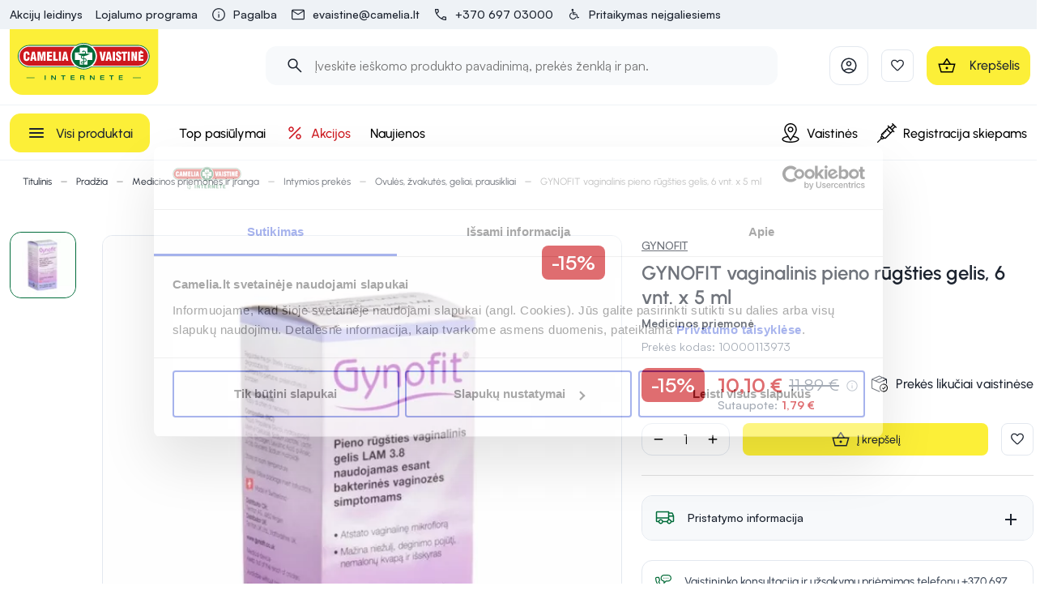

--- FILE ---
content_type: text/html; charset=utf-8
request_url: https://camelia.lt/p/gynofit-vaginalinis-pieno-rugsties-gelis-5-ml-n6-5060245690003-19500
body_size: 135051
content:
<!doctype html>
<html data-n-head-ssr lang="lt" data-n-head="%7B%22lang%22:%7B%22ssr%22:%22lt%22%7D%7D">
  <head >
    <title>GYNOFIT vaginalinis pieno rūgšties gelis, 6 vnt. x 5 ml | Camelia</title><meta data-n-head="ssr" charset="utf-8"><meta data-n-head="ssr" name="viewport" content="width=device-width, initial-scale=1"><meta data-n-head="ssr" name="format-detection" content="telephone=no"><meta data-n-head="ssr" name="msapplication-TileColor" content="#da532c"><meta data-n-head="ssr" name="msapplication-config" content="./favicons/browserconfig.xml"><meta data-n-head="ssr" name="theme-color" content="#ffffff"><meta data-n-head="ssr" name="CERT-LT-verification" content="7bf4cfc9b73ef66da81a9ea7d574fa7c795881a5c3842f045dff5615a79aa703"><meta data-n-head="ssr" data-hid="description" name="description" content="GYNOFIT vaginalinis pieno rūgšties gelis, 6 vnt., 5 ml   Mažina niežulį, paburkimą, peršėjimą, deginimo pojūtį, nemalonų kvapą skleidžiančias išskyras Atstato i"><meta data-n-head="ssr" data-hid="keywords" name="keywords" content="Camelia"><meta data-n-head="ssr" data-hid="og:title" property="og:title" content="GYNOFIT vaginalinis pieno rūgšties gelis, 6 vnt. x 5 ml | Camelia"><meta data-n-head="ssr" data-hid="og:type" property="og:type" content="website"><meta data-n-head="ssr" data-hid="og:image" property="og:image" content="https://images.camelia.lt/fit-in/1200x1200/p/10000113973/aa/gynofit-vaginalinis-pieno-rugsties-gelis-6-vnt-x-5-ml-0.jpg"><meta data-n-head="ssr" data-hid="og:description" property="og:description" content="GYNOFIT vaginalinis pieno rūgšties gelis, 6 vnt., 5 ml   Mažina niežulį, paburkimą, peršėjimą, deginimo pojūtį, nemalonų kvapą skleidžiančias išskyras Atstato i"><meta data-n-head="ssr" data-hid="og:url" property="og:url" content="https://camelia.lt/p/gynofit-vaginalinis-pieno-rugsties-gelis-5-ml-n6-5060245690003-19500"><meta data-n-head="ssr" data-hid="robots" name="robots" content="all"><link data-n-head="ssr" rel="apple-touch-icon" sizes="180x180" href="/favicons/apple-touch-icon.png"><link data-n-head="ssr" rel="icon" type="image/png" sizes="16x16" href="/favicon.ico"><link data-n-head="ssr" href="https://fonts.googleapis.com/icon?family=Material+Icons|Material+Icons+Outlined&amp;display=swap" rel="preload" as="font"><link data-n-head="ssr" href="https://fonts.googleapis.com/icon?family=Material+Icons|Material+Icons+Outlined&amp;display=swap" rel="stylesheet"><link data-n-head="ssr" rel="alternate" hreflang="lt" href="https://camelia.lt/p/gynofit-vaginalinis-pieno-rugsties-gelis-5-ml-n6-5060245690003-19500"><link data-n-head="ssr" rel="alternate" hreflang="x-default" href="https://camelia.lt/p/gynofit-vaginalinis-pieno-rugsties-gelis-5-ml-n6-5060245690003-19500"><link data-n-head="ssr" rel="canonical" href="https://camelia.lt/p/gynofit-vaginalinis-pieno-rugsties-gelis-5-ml-n6-5060245690003-19500"><link data-n-head="ssr" rel="preload" fetchpriority="high" as="image" href="https://images.camelia.lt/fit-in/640x640/p/10000113973/aa/gynofit-vaginalinis-pieno-rugsties-gelis-6-vnt-x-5-ml-0.jpg" type="image/webp" imagesrcset="https://images.camelia.lt/fit-in/640x640/p/10000113973/aa/gynofit-vaginalinis-pieno-rugsties-gelis-6-vnt-x-5-ml-0.jpg 1x, https://images.camelia.lt/fit-in/960x960/p/10000113973/aa/gynofit-vaginalinis-pieno-rugsties-gelis-6-vnt-x-5-ml-0.jpg 1.5x, https://images.camelia.lt/fit-in/1920x1920/p/10000113973/aa/gynofit-vaginalinis-pieno-rugsties-gelis-6-vnt-x-5-ml-0.jpg 3x"><style data-n-head="vuetify" type="text/css" id="vuetify-theme-stylesheet" nonce="undefined">.v-application a { color: #1d2430; }
.v-application .primary {
  background-color: #1d2430 !important;
  border-color: #1d2430 !important;
}
.v-application .primary--text {
  color: #1d2430 !important;
  caret-color: #1d2430 !important;
}
.v-application .primary.lighten-5 {
  background-color: #949cab !important;
  border-color: #949cab !important;
}
.v-application .primary--text.text--lighten-5 {
  color: #949cab !important;
  caret-color: #949cab !important;
}
.v-application .primary.lighten-4 {
  background-color: #7a8290 !important;
  border-color: #7a8290 !important;
}
.v-application .primary--text.text--lighten-4 {
  color: #7a8290 !important;
  caret-color: #7a8290 !important;
}
.v-application .primary.lighten-3 {
  background-color: #616877 !important;
  border-color: #616877 !important;
}
.v-application .primary--text.text--lighten-3 {
  color: #616877 !important;
  caret-color: #616877 !important;
}
.v-application .primary.lighten-2 {
  background-color: #49505e !important;
  border-color: #49505e !important;
}
.v-application .primary--text.text--lighten-2 {
  color: #49505e !important;
  caret-color: #49505e !important;
}
.v-application .primary.lighten-1 {
  background-color: #333946 !important;
  border-color: #333946 !important;
}
.v-application .primary--text.text--lighten-1 {
  color: #333946 !important;
  caret-color: #333946 !important;
}
.v-application .primary.darken-1 {
  background-color: #060f1b !important;
  border-color: #060f1b !important;
}
.v-application .primary--text.text--darken-1 {
  color: #060f1b !important;
  caret-color: #060f1b !important;
}
.v-application .primary.darken-2 {
  background-color: #000000 !important;
  border-color: #000000 !important;
}
.v-application .primary--text.text--darken-2 {
  color: #000000 !important;
  caret-color: #000000 !important;
}
.v-application .primary.darken-3 {
  background-color: #000000 !important;
  border-color: #000000 !important;
}
.v-application .primary--text.text--darken-3 {
  color: #000000 !important;
  caret-color: #000000 !important;
}
.v-application .primary.darken-4 {
  background-color: #000000 !important;
  border-color: #000000 !important;
}
.v-application .primary--text.text--darken-4 {
  color: #000000 !important;
  caret-color: #000000 !important;
}
.v-application .secondary {
  background-color: #00361d !important;
  border-color: #00361d !important;
}
.v-application .secondary--text {
  color: #00361d !important;
  caret-color: #00361d !important;
}
.v-application .secondary.lighten-5 {
  background-color: #80b493 !important;
  border-color: #80b493 !important;
}
.v-application .secondary--text.text--lighten-5 {
  color: #80b493 !important;
  caret-color: #80b493 !important;
}
.v-application .secondary.lighten-4 {
  background-color: #66997a !important;
  border-color: #66997a !important;
}
.v-application .secondary--text.text--lighten-4 {
  color: #66997a !important;
  caret-color: #66997a !important;
}
.v-application .secondary.lighten-3 {
  background-color: #4d7f61 !important;
  border-color: #4d7f61 !important;
}
.v-application .secondary--text.text--lighten-3 {
  color: #4d7f61 !important;
  caret-color: #4d7f61 !important;
}
.v-application .secondary.lighten-2 {
  background-color: #346549 !important;
  border-color: #346549 !important;
}
.v-application .secondary--text.text--lighten-2 {
  color: #346549 !important;
  caret-color: #346549 !important;
}
.v-application .secondary.lighten-1 {
  background-color: #1c4d32 !important;
  border-color: #1c4d32 !important;
}
.v-application .secondary--text.text--lighten-1 {
  color: #1c4d32 !important;
  caret-color: #1c4d32 !important;
}
.v-application .secondary.darken-1 {
  background-color: #002104 !important;
  border-color: #002104 !important;
}
.v-application .secondary--text.text--darken-1 {
  color: #002104 !important;
  caret-color: #002104 !important;
}
.v-application .secondary.darken-2 {
  background-color: #000d00 !important;
  border-color: #000d00 !important;
}
.v-application .secondary--text.text--darken-2 {
  color: #000d00 !important;
  caret-color: #000d00 !important;
}
.v-application .secondary.darken-3 {
  background-color: #000000 !important;
  border-color: #000000 !important;
}
.v-application .secondary--text.text--darken-3 {
  color: #000000 !important;
  caret-color: #000000 !important;
}
.v-application .secondary.darken-4 {
  background-color: #000000 !important;
  border-color: #000000 !important;
}
.v-application .secondary--text.text--darken-4 {
  color: #000000 !important;
  caret-color: #000000 !important;
}
.v-application .accent {
  background-color: #cd181e !important;
  border-color: #cd181e !important;
}
.v-application .accent--text {
  color: #cd181e !important;
  caret-color: #cd181e !important;
}
.v-application .accent.lighten-5 {
  background-color: #ffb498 !important;
  border-color: #ffb498 !important;
}
.v-application .accent--text.text--lighten-5 {
  color: #ffb498 !important;
  caret-color: #ffb498 !important;
}
.v-application .accent.lighten-4 {
  background-color: #ff977e !important;
  border-color: #ff977e !important;
}
.v-application .accent--text.text--lighten-4 {
  color: #ff977e !important;
  caret-color: #ff977e !important;
}
.v-application .accent.lighten-3 {
  background-color: #ff7a65 !important;
  border-color: #ff7a65 !important;
}
.v-application .accent--text.text--lighten-3 {
  color: #ff7a65 !important;
  caret-color: #ff7a65 !important;
}
.v-application .accent.lighten-2 {
  background-color: #ff5d4c !important;
  border-color: #ff5d4c !important;
}
.v-application .accent--text.text--lighten-2 {
  color: #ff5d4c !important;
  caret-color: #ff5d4c !important;
}
.v-application .accent.lighten-1 {
  background-color: #ed3e35 !important;
  border-color: #ed3e35 !important;
}
.v-application .accent--text.text--lighten-1 {
  color: #ed3e35 !important;
  caret-color: #ed3e35 !important;
}
.v-application .accent.darken-1 {
  background-color: #ad0007 !important;
  border-color: #ad0007 !important;
}
.v-application .accent--text.text--darken-1 {
  color: #ad0007 !important;
  caret-color: #ad0007 !important;
}
.v-application .accent.darken-2 {
  background-color: #8e0000 !important;
  border-color: #8e0000 !important;
}
.v-application .accent--text.text--darken-2 {
  color: #8e0000 !important;
  caret-color: #8e0000 !important;
}
.v-application .accent.darken-3 {
  background-color: #700000 !important;
  border-color: #700000 !important;
}
.v-application .accent--text.text--darken-3 {
  color: #700000 !important;
  caret-color: #700000 !important;
}
.v-application .accent.darken-4 {
  background-color: #560000 !important;
  border-color: #560000 !important;
}
.v-application .accent--text.text--darken-4 {
  color: #560000 !important;
  caret-color: #560000 !important;
}
.v-application .error {
  background-color: #cd181e !important;
  border-color: #cd181e !important;
}
.v-application .error--text {
  color: #cd181e !important;
  caret-color: #cd181e !important;
}
.v-application .error.lighten-5 {
  background-color: #ffb498 !important;
  border-color: #ffb498 !important;
}
.v-application .error--text.text--lighten-5 {
  color: #ffb498 !important;
  caret-color: #ffb498 !important;
}
.v-application .error.lighten-4 {
  background-color: #ff977e !important;
  border-color: #ff977e !important;
}
.v-application .error--text.text--lighten-4 {
  color: #ff977e !important;
  caret-color: #ff977e !important;
}
.v-application .error.lighten-3 {
  background-color: #ff7a65 !important;
  border-color: #ff7a65 !important;
}
.v-application .error--text.text--lighten-3 {
  color: #ff7a65 !important;
  caret-color: #ff7a65 !important;
}
.v-application .error.lighten-2 {
  background-color: #ff5d4c !important;
  border-color: #ff5d4c !important;
}
.v-application .error--text.text--lighten-2 {
  color: #ff5d4c !important;
  caret-color: #ff5d4c !important;
}
.v-application .error.lighten-1 {
  background-color: #ed3e35 !important;
  border-color: #ed3e35 !important;
}
.v-application .error--text.text--lighten-1 {
  color: #ed3e35 !important;
  caret-color: #ed3e35 !important;
}
.v-application .error.darken-1 {
  background-color: #ad0007 !important;
  border-color: #ad0007 !important;
}
.v-application .error--text.text--darken-1 {
  color: #ad0007 !important;
  caret-color: #ad0007 !important;
}
.v-application .error.darken-2 {
  background-color: #8e0000 !important;
  border-color: #8e0000 !important;
}
.v-application .error--text.text--darken-2 {
  color: #8e0000 !important;
  caret-color: #8e0000 !important;
}
.v-application .error.darken-3 {
  background-color: #700000 !important;
  border-color: #700000 !important;
}
.v-application .error--text.text--darken-3 {
  color: #700000 !important;
  caret-color: #700000 !important;
}
.v-application .error.darken-4 {
  background-color: #560000 !important;
  border-color: #560000 !important;
}
.v-application .error--text.text--darken-4 {
  color: #560000 !important;
  caret-color: #560000 !important;
}
.v-application .info {
  background-color: #2196f3 !important;
  border-color: #2196f3 !important;
}
.v-application .info--text {
  color: #2196f3 !important;
  caret-color: #2196f3 !important;
}
.v-application .info.lighten-5 {
  background-color: #d4ffff !important;
  border-color: #d4ffff !important;
}
.v-application .info--text.text--lighten-5 {
  color: #d4ffff !important;
  caret-color: #d4ffff !important;
}
.v-application .info.lighten-4 {
  background-color: #b5ffff !important;
  border-color: #b5ffff !important;
}
.v-application .info--text.text--lighten-4 {
  color: #b5ffff !important;
  caret-color: #b5ffff !important;
}
.v-application .info.lighten-3 {
  background-color: #95e8ff !important;
  border-color: #95e8ff !important;
}
.v-application .info--text.text--lighten-3 {
  color: #95e8ff !important;
  caret-color: #95e8ff !important;
}
.v-application .info.lighten-2 {
  background-color: #75ccff !important;
  border-color: #75ccff !important;
}
.v-application .info--text.text--lighten-2 {
  color: #75ccff !important;
  caret-color: #75ccff !important;
}
.v-application .info.lighten-1 {
  background-color: #51b0ff !important;
  border-color: #51b0ff !important;
}
.v-application .info--text.text--lighten-1 {
  color: #51b0ff !important;
  caret-color: #51b0ff !important;
}
.v-application .info.darken-1 {
  background-color: #007cd6 !important;
  border-color: #007cd6 !important;
}
.v-application .info--text.text--darken-1 {
  color: #007cd6 !important;
  caret-color: #007cd6 !important;
}
.v-application .info.darken-2 {
  background-color: #0064ba !important;
  border-color: #0064ba !important;
}
.v-application .info--text.text--darken-2 {
  color: #0064ba !important;
  caret-color: #0064ba !important;
}
.v-application .info.darken-3 {
  background-color: #004d9f !important;
  border-color: #004d9f !important;
}
.v-application .info--text.text--darken-3 {
  color: #004d9f !important;
  caret-color: #004d9f !important;
}
.v-application .info.darken-4 {
  background-color: #003784 !important;
  border-color: #003784 !important;
}
.v-application .info--text.text--darken-4 {
  color: #003784 !important;
  caret-color: #003784 !important;
}
.v-application .success {
  background-color: #006c3a !important;
  border-color: #006c3a !important;
}
.v-application .success--text {
  color: #006c3a !important;
  caret-color: #006c3a !important;
}
.v-application .success.lighten-5 {
  background-color: #9bf5b9 !important;
  border-color: #9bf5b9 !important;
}
.v-application .success--text.text--lighten-5 {
  color: #9bf5b9 !important;
  caret-color: #9bf5b9 !important;
}
.v-application .success.lighten-4 {
  background-color: #7fd89d !important;
  border-color: #7fd89d !important;
}
.v-application .success--text.text--lighten-4 {
  color: #7fd89d !important;
  caret-color: #7fd89d !important;
}
.v-application .success.lighten-3 {
  background-color: #64bc83 !important;
  border-color: #64bc83 !important;
}
.v-application .success--text.text--lighten-3 {
  color: #64bc83 !important;
  caret-color: #64bc83 !important;
}
.v-application .success.lighten-2 {
  background-color: #48a06a !important;
  border-color: #48a06a !important;
}
.v-application .success--text.text--lighten-2 {
  color: #48a06a !important;
  caret-color: #48a06a !important;
}
.v-application .success.lighten-1 {
  background-color: #2b8651 !important;
  border-color: #2b8651 !important;
}
.v-application .success--text.text--lighten-1 {
  color: #2b8651 !important;
  caret-color: #2b8651 !important;
}
.v-application .success.darken-1 {
  background-color: #005324 !important;
  border-color: #005324 !important;
}
.v-application .success--text.text--darken-1 {
  color: #005324 !important;
  caret-color: #005324 !important;
}
.v-application .success.darken-2 {
  background-color: #003b0e !important;
  border-color: #003b0e !important;
}
.v-application .success--text.text--darken-2 {
  color: #003b0e !important;
  caret-color: #003b0e !important;
}
.v-application .success.darken-3 {
  background-color: #002600 !important;
  border-color: #002600 !important;
}
.v-application .success--text.text--darken-3 {
  color: #002600 !important;
  caret-color: #002600 !important;
}
.v-application .success.darken-4 {
  background-color: #001700 !important;
  border-color: #001700 !important;
}
.v-application .success--text.text--darken-4 {
  color: #001700 !important;
  caret-color: #001700 !important;
}
.v-application .warning {
  background-color: #f9c620 !important;
  border-color: #f9c620 !important;
}
.v-application .warning--text {
  color: #f9c620 !important;
  caret-color: #f9c620 !important;
}
.v-application .warning.lighten-5 {
  background-color: #ffffb7 !important;
  border-color: #ffffb7 !important;
}
.v-application .warning--text.text--lighten-5 {
  color: #ffffb7 !important;
  caret-color: #ffffb7 !important;
}
.v-application .warning.lighten-4 {
  background-color: #ffff9a !important;
  border-color: #ffff9a !important;
}
.v-application .warning--text.text--lighten-4 {
  color: #ffff9a !important;
  caret-color: #ffff9a !important;
}
.v-application .warning.lighten-3 {
  background-color: #ffff7e !important;
  border-color: #ffff7e !important;
}
.v-application .warning--text.text--lighten-3 {
  color: #ffff7e !important;
  caret-color: #ffff7e !important;
}
.v-application .warning.lighten-2 {
  background-color: #fffe61 !important;
  border-color: #fffe61 !important;
}
.v-application .warning--text.text--lighten-2 {
  color: #fffe61 !important;
  caret-color: #fffe61 !important;
}
.v-application .warning.lighten-1 {
  background-color: #ffe243 !important;
  border-color: #ffe243 !important;
}
.v-application .warning--text.text--lighten-1 {
  color: #ffe243 !important;
  caret-color: #ffe243 !important;
}
.v-application .warning.darken-1 {
  background-color: #daab00 !important;
  border-color: #daab00 !important;
}
.v-application .warning--text.text--darken-1 {
  color: #daab00 !important;
  caret-color: #daab00 !important;
}
.v-application .warning.darken-2 {
  background-color: #bb9100 !important;
  border-color: #bb9100 !important;
}
.v-application .warning--text.text--darken-2 {
  color: #bb9100 !important;
  caret-color: #bb9100 !important;
}
.v-application .warning.darken-3 {
  background-color: #9d7700 !important;
  border-color: #9d7700 !important;
}
.v-application .warning--text.text--darken-3 {
  color: #9d7700 !important;
  caret-color: #9d7700 !important;
}
.v-application .warning.darken-4 {
  background-color: #815f00 !important;
  border-color: #815f00 !important;
}
.v-application .warning--text.text--darken-4 {
  color: #815f00 !important;
  caret-color: #815f00 !important;
}
.v-application .main {
  background-color: #fcef38 !important;
  border-color: #fcef38 !important;
}
.v-application .main--text {
  color: #fcef38 !important;
  caret-color: #fcef38 !important;
}
.v-application .main.lighten-5 {
  background-color: #ffffce !important;
  border-color: #ffffce !important;
}
.v-application .main--text.text--lighten-5 {
  color: #ffffce !important;
  caret-color: #ffffce !important;
}
.v-application .main.lighten-4 {
  background-color: #ffffb0 !important;
  border-color: #ffffb0 !important;
}
.v-application .main--text.text--lighten-4 {
  color: #ffffb0 !important;
  caret-color: #ffffb0 !important;
}
.v-application .main.lighten-3 {
  background-color: #ffff93 !important;
  border-color: #ffff93 !important;
}
.v-application .main--text.text--lighten-3 {
  color: #ffff93 !important;
  caret-color: #ffff93 !important;
}
.v-application .main.lighten-2 {
  background-color: #ffff76 !important;
  border-color: #ffff76 !important;
}
.v-application .main--text.text--lighten-2 {
  color: #ffff76 !important;
  caret-color: #ffff76 !important;
}
.v-application .main.lighten-1 {
  background-color: #ffff58 !important;
  border-color: #ffff58 !important;
}
.v-application .main--text.text--lighten-1 {
  color: #ffff58 !important;
  caret-color: #ffff58 !important;
}
.v-application .main.darken-1 {
  background-color: #ddd306 !important;
  border-color: #ddd306 !important;
}
.v-application .main--text.text--darken-1 {
  color: #ddd306 !important;
  caret-color: #ddd306 !important;
}
.v-application .main.darken-2 {
  background-color: #bfb700 !important;
  border-color: #bfb700 !important;
}
.v-application .main--text.text--darken-2 {
  color: #bfb700 !important;
  caret-color: #bfb700 !important;
}
.v-application .main.darken-3 {
  background-color: #a29d00 !important;
  border-color: #a29d00 !important;
}
.v-application .main--text.text--darken-3 {
  color: #a29d00 !important;
  caret-color: #a29d00 !important;
}
.v-application .main.darken-4 {
  background-color: #848300 !important;
  border-color: #848300 !important;
}
.v-application .main--text.text--darken-4 {
  color: #848300 !important;
  caret-color: #848300 !important;
}
.v-application .main-10 {
  background-color: #fffdeb !important;
  border-color: #fffdeb !important;
}
.v-application .main-10--text {
  color: #fffdeb !important;
  caret-color: #fffdeb !important;
}
.v-application .main-10.lighten-5 {
  background-color: #ffffff !important;
  border-color: #ffffff !important;
}
.v-application .main-10--text.text--lighten-5 {
  color: #ffffff !important;
  caret-color: #ffffff !important;
}
.v-application .main-10.lighten-4 {
  background-color: #ffffff !important;
  border-color: #ffffff !important;
}
.v-application .main-10--text.text--lighten-4 {
  color: #ffffff !important;
  caret-color: #ffffff !important;
}
.v-application .main-10.lighten-3 {
  background-color: #ffffff !important;
  border-color: #ffffff !important;
}
.v-application .main-10--text.text--lighten-3 {
  color: #ffffff !important;
  caret-color: #ffffff !important;
}
.v-application .main-10.lighten-2 {
  background-color: #ffffff !important;
  border-color: #ffffff !important;
}
.v-application .main-10--text.text--lighten-2 {
  color: #ffffff !important;
  caret-color: #ffffff !important;
}
.v-application .main-10.lighten-1 {
  background-color: #ffffff !important;
  border-color: #ffffff !important;
}
.v-application .main-10--text.text--lighten-1 {
  color: #ffffff !important;
  caret-color: #ffffff !important;
}
.v-application .main-10.darken-1 {
  background-color: #e2e0cf !important;
  border-color: #e2e0cf !important;
}
.v-application .main-10--text.text--darken-1 {
  color: #e2e0cf !important;
  caret-color: #e2e0cf !important;
}
.v-application .main-10.darken-2 {
  background-color: #c6c4b3 !important;
  border-color: #c6c4b3 !important;
}
.v-application .main-10--text.text--darken-2 {
  color: #c6c4b3 !important;
  caret-color: #c6c4b3 !important;
}
.v-application .main-10.darken-3 {
  background-color: #aba998 !important;
  border-color: #aba998 !important;
}
.v-application .main-10--text.text--darken-3 {
  color: #aba998 !important;
  caret-color: #aba998 !important;
}
.v-application .main-10.darken-4 {
  background-color: #908f7f !important;
  border-color: #908f7f !important;
}
.v-application .main-10--text.text--darken-4 {
  color: #908f7f !important;
  caret-color: #908f7f !important;
}
.v-application .secondary-50 {
  background-color: #006c3a !important;
  border-color: #006c3a !important;
}
.v-application .secondary-50--text {
  color: #006c3a !important;
  caret-color: #006c3a !important;
}
.v-application .secondary-50.lighten-5 {
  background-color: #9bf5b9 !important;
  border-color: #9bf5b9 !important;
}
.v-application .secondary-50--text.text--lighten-5 {
  color: #9bf5b9 !important;
  caret-color: #9bf5b9 !important;
}
.v-application .secondary-50.lighten-4 {
  background-color: #7fd89d !important;
  border-color: #7fd89d !important;
}
.v-application .secondary-50--text.text--lighten-4 {
  color: #7fd89d !important;
  caret-color: #7fd89d !important;
}
.v-application .secondary-50.lighten-3 {
  background-color: #64bc83 !important;
  border-color: #64bc83 !important;
}
.v-application .secondary-50--text.text--lighten-3 {
  color: #64bc83 !important;
  caret-color: #64bc83 !important;
}
.v-application .secondary-50.lighten-2 {
  background-color: #48a06a !important;
  border-color: #48a06a !important;
}
.v-application .secondary-50--text.text--lighten-2 {
  color: #48a06a !important;
  caret-color: #48a06a !important;
}
.v-application .secondary-50.lighten-1 {
  background-color: #2b8651 !important;
  border-color: #2b8651 !important;
}
.v-application .secondary-50--text.text--lighten-1 {
  color: #2b8651 !important;
  caret-color: #2b8651 !important;
}
.v-application .secondary-50.darken-1 {
  background-color: #005324 !important;
  border-color: #005324 !important;
}
.v-application .secondary-50--text.text--darken-1 {
  color: #005324 !important;
  caret-color: #005324 !important;
}
.v-application .secondary-50.darken-2 {
  background-color: #003b0e !important;
  border-color: #003b0e !important;
}
.v-application .secondary-50--text.text--darken-2 {
  color: #003b0e !important;
  caret-color: #003b0e !important;
}
.v-application .secondary-50.darken-3 {
  background-color: #002600 !important;
  border-color: #002600 !important;
}
.v-application .secondary-50--text.text--darken-3 {
  color: #002600 !important;
  caret-color: #002600 !important;
}
.v-application .secondary-50.darken-4 {
  background-color: #001700 !important;
  border-color: #001700 !important;
}
.v-application .secondary-50--text.text--darken-4 {
  color: #001700 !important;
  caret-color: #001700 !important;
}
.v-application .secondary-40 {
  background-color: #338961 !important;
  border-color: #338961 !important;
}
.v-application .secondary-40--text {
  color: #338961 !important;
  caret-color: #338961 !important;
}
.v-application .secondary-40.lighten-5 {
  background-color: #beffe6 !important;
  border-color: #beffe6 !important;
}
.v-application .secondary-40--text.text--lighten-5 {
  color: #beffe6 !important;
  caret-color: #beffe6 !important;
}
.v-application .secondary-40.lighten-4 {
  background-color: #a1f8ca !important;
  border-color: #a1f8ca !important;
}
.v-application .secondary-40--text.text--lighten-4 {
  color: #a1f8ca !important;
  caret-color: #a1f8ca !important;
}
.v-application .secondary-40.lighten-3 {
  background-color: #86dbae !important;
  border-color: #86dbae !important;
}
.v-application .secondary-40--text.text--lighten-3 {
  color: #86dbae !important;
  caret-color: #86dbae !important;
}
.v-application .secondary-40.lighten-2 {
  background-color: #6abf94 !important;
  border-color: #6abf94 !important;
}
.v-application .secondary-40--text.text--lighten-2 {
  color: #6abf94 !important;
  caret-color: #6abf94 !important;
}
.v-application .secondary-40.lighten-1 {
  background-color: #4fa47a !important;
  border-color: #4fa47a !important;
}
.v-application .secondary-40--text.text--lighten-1 {
  color: #4fa47a !important;
  caret-color: #4fa47a !important;
}
.v-application .secondary-40.darken-1 {
  background-color: #116f49 !important;
  border-color: #116f49 !important;
}
.v-application .secondary-40--text.text--darken-1 {
  color: #116f49 !important;
  caret-color: #116f49 !important;
}
.v-application .secondary-40.darken-2 {
  background-color: #005632 !important;
  border-color: #005632 !important;
}
.v-application .secondary-40--text.text--darken-2 {
  color: #005632 !important;
  caret-color: #005632 !important;
}
.v-application .secondary-40.darken-3 {
  background-color: #003e1d !important;
  border-color: #003e1d !important;
}
.v-application .secondary-40--text.text--darken-3 {
  color: #003e1d !important;
  caret-color: #003e1d !important;
}
.v-application .secondary-40.darken-4 {
  background-color: #002805 !important;
  border-color: #002805 !important;
}
.v-application .secondary-40--text.text--darken-4 {
  color: #002805 !important;
  caret-color: #002805 !important;
}
.v-application .secondary-10 {
  background-color: #e6f0eb !important;
  border-color: #e6f0eb !important;
}
.v-application .secondary-10--text {
  color: #e6f0eb !important;
  caret-color: #e6f0eb !important;
}
.v-application .secondary-10.lighten-5 {
  background-color: #ffffff !important;
  border-color: #ffffff !important;
}
.v-application .secondary-10--text.text--lighten-5 {
  color: #ffffff !important;
  caret-color: #ffffff !important;
}
.v-application .secondary-10.lighten-4 {
  background-color: #ffffff !important;
  border-color: #ffffff !important;
}
.v-application .secondary-10--text.text--lighten-4 {
  color: #ffffff !important;
  caret-color: #ffffff !important;
}
.v-application .secondary-10.lighten-3 {
  background-color: #ffffff !important;
  border-color: #ffffff !important;
}
.v-application .secondary-10--text.text--lighten-3 {
  color: #ffffff !important;
  caret-color: #ffffff !important;
}
.v-application .secondary-10.lighten-2 {
  background-color: #ffffff !important;
  border-color: #ffffff !important;
}
.v-application .secondary-10--text.text--lighten-2 {
  color: #ffffff !important;
  caret-color: #ffffff !important;
}
.v-application .secondary-10.lighten-1 {
  background-color: #ffffff !important;
  border-color: #ffffff !important;
}
.v-application .secondary-10--text.text--lighten-1 {
  color: #ffffff !important;
  caret-color: #ffffff !important;
}
.v-application .secondary-10.darken-1 {
  background-color: #cad4cf !important;
  border-color: #cad4cf !important;
}
.v-application .secondary-10--text.text--darken-1 {
  color: #cad4cf !important;
  caret-color: #cad4cf !important;
}
.v-application .secondary-10.darken-2 {
  background-color: #afb8b3 !important;
  border-color: #afb8b3 !important;
}
.v-application .secondary-10--text.text--darken-2 {
  color: #afb8b3 !important;
  caret-color: #afb8b3 !important;
}
.v-application .secondary-10.darken-3 {
  background-color: #949d99 !important;
  border-color: #949d99 !important;
}
.v-application .secondary-10--text.text--darken-3 {
  color: #949d99 !important;
  caret-color: #949d99 !important;
}
.v-application .secondary-10.darken-4 {
  background-color: #7a837f !important;
  border-color: #7a837f !important;
}
.v-application .secondary-10--text.text--darken-4 {
  color: #7a837f !important;
  caret-color: #7a837f !important;
}
.v-application .success-bg {
  background-color: #e2f2e3 !important;
  border-color: #e2f2e3 !important;
}
.v-application .success-bg--text {
  color: #e2f2e3 !important;
  caret-color: #e2f2e3 !important;
}
.v-application .success-bg.lighten-5 {
  background-color: #ffffff !important;
  border-color: #ffffff !important;
}
.v-application .success-bg--text.text--lighten-5 {
  color: #ffffff !important;
  caret-color: #ffffff !important;
}
.v-application .success-bg.lighten-4 {
  background-color: #ffffff !important;
  border-color: #ffffff !important;
}
.v-application .success-bg--text.text--lighten-4 {
  color: #ffffff !important;
  caret-color: #ffffff !important;
}
.v-application .success-bg.lighten-3 {
  background-color: #ffffff !important;
  border-color: #ffffff !important;
}
.v-application .success-bg--text.text--lighten-3 {
  color: #ffffff !important;
  caret-color: #ffffff !important;
}
.v-application .success-bg.lighten-2 {
  background-color: #ffffff !important;
  border-color: #ffffff !important;
}
.v-application .success-bg--text.text--lighten-2 {
  color: #ffffff !important;
  caret-color: #ffffff !important;
}
.v-application .success-bg.lighten-1 {
  background-color: #ffffff !important;
  border-color: #ffffff !important;
}
.v-application .success-bg--text.text--lighten-1 {
  color: #ffffff !important;
  caret-color: #ffffff !important;
}
.v-application .success-bg.darken-1 {
  background-color: #c6d6c7 !important;
  border-color: #c6d6c7 !important;
}
.v-application .success-bg--text.text--darken-1 {
  color: #c6d6c7 !important;
  caret-color: #c6d6c7 !important;
}
.v-application .success-bg.darken-2 {
  background-color: #abbaac !important;
  border-color: #abbaac !important;
}
.v-application .success-bg--text.text--darken-2 {
  color: #abbaac !important;
  caret-color: #abbaac !important;
}
.v-application .success-bg.darken-3 {
  background-color: #909f91 !important;
  border-color: #909f91 !important;
}
.v-application .success-bg--text.text--darken-3 {
  color: #909f91 !important;
  caret-color: #909f91 !important;
}
.v-application .success-bg.darken-4 {
  background-color: #768577 !important;
  border-color: #768577 !important;
}
.v-application .success-bg--text.text--darken-4 {
  color: #768577 !important;
  caret-color: #768577 !important;
}
.v-application .facebook {
  background-color: #4267b2 !important;
  border-color: #4267b2 !important;
}
.v-application .facebook--text {
  color: #4267b2 !important;
  caret-color: #4267b2 !important;
}
.v-application .facebook.lighten-5 {
  background-color: #d2ecff !important;
  border-color: #d2ecff !important;
}
.v-application .facebook--text.text--lighten-5 {
  color: #d2ecff !important;
  caret-color: #d2ecff !important;
}
.v-application .facebook.lighten-4 {
  background-color: #b5d0ff !important;
  border-color: #b5d0ff !important;
}
.v-application .facebook--text.text--lighten-4 {
  color: #b5d0ff !important;
  caret-color: #b5d0ff !important;
}
.v-application .facebook.lighten-3 {
  background-color: #98b4ff !important;
  border-color: #98b4ff !important;
}
.v-application .facebook--text.text--lighten-3 {
  color: #98b4ff !important;
  caret-color: #98b4ff !important;
}
.v-application .facebook.lighten-2 {
  background-color: #7c9aea !important;
  border-color: #7c9aea !important;
}
.v-application .facebook--text.text--lighten-2 {
  color: #7c9aea !important;
  caret-color: #7c9aea !important;
}
.v-application .facebook.lighten-1 {
  background-color: #5f80ce !important;
  border-color: #5f80ce !important;
}
.v-application .facebook--text.text--lighten-1 {
  color: #5f80ce !important;
  caret-color: #5f80ce !important;
}
.v-application .facebook.darken-1 {
  background-color: #204f97 !important;
  border-color: #204f97 !important;
}
.v-application .facebook--text.text--darken-1 {
  color: #204f97 !important;
  caret-color: #204f97 !important;
}
.v-application .facebook.darken-2 {
  background-color: #00397d !important;
  border-color: #00397d !important;
}
.v-application .facebook--text.text--darken-2 {
  color: #00397d !important;
  caret-color: #00397d !important;
}
.v-application .facebook.darken-3 {
  background-color: #002463 !important;
  border-color: #002463 !important;
}
.v-application .facebook--text.text--darken-3 {
  color: #002463 !important;
  caret-color: #002463 !important;
}
.v-application .facebook.darken-4 {
  background-color: #000f4b !important;
  border-color: #000f4b !important;
}
.v-application .facebook--text.text--darken-4 {
  color: #000f4b !important;
  caret-color: #000f4b !important;
}
.v-application .theme-blue {
  background-color: #c1e4f3 !important;
  border-color: #c1e4f3 !important;
}
.v-application .theme-blue--text {
  color: #c1e4f3 !important;
  caret-color: #c1e4f3 !important;
}
.v-application .theme-blue.lighten-5 {
  background-color: #ffffff !important;
  border-color: #ffffff !important;
}
.v-application .theme-blue--text.text--lighten-5 {
  color: #ffffff !important;
  caret-color: #ffffff !important;
}
.v-application .theme-blue.lighten-4 {
  background-color: #ffffff !important;
  border-color: #ffffff !important;
}
.v-application .theme-blue--text.text--lighten-4 {
  color: #ffffff !important;
  caret-color: #ffffff !important;
}
.v-application .theme-blue.lighten-3 {
  background-color: #ffffff !important;
  border-color: #ffffff !important;
}
.v-application .theme-blue--text.text--lighten-3 {
  color: #ffffff !important;
  caret-color: #ffffff !important;
}
.v-application .theme-blue.lighten-2 {
  background-color: #faffff !important;
  border-color: #faffff !important;
}
.v-application .theme-blue--text.text--lighten-2 {
  color: #faffff !important;
  caret-color: #faffff !important;
}
.v-application .theme-blue.lighten-1 {
  background-color: #ddffff !important;
  border-color: #ddffff !important;
}
.v-application .theme-blue--text.text--lighten-1 {
  color: #ddffff !important;
  caret-color: #ddffff !important;
}
.v-application .theme-blue.darken-1 {
  background-color: #a5c8d7 !important;
  border-color: #a5c8d7 !important;
}
.v-application .theme-blue--text.text--darken-1 {
  color: #a5c8d7 !important;
  caret-color: #a5c8d7 !important;
}
.v-application .theme-blue.darken-2 {
  background-color: #8badbb !important;
  border-color: #8badbb !important;
}
.v-application .theme-blue--text.text--darken-2 {
  color: #8badbb !important;
  caret-color: #8badbb !important;
}
.v-application .theme-blue.darken-3 {
  background-color: #7192a0 !important;
  border-color: #7192a0 !important;
}
.v-application .theme-blue--text.text--darken-3 {
  color: #7192a0 !important;
  caret-color: #7192a0 !important;
}
.v-application .theme-blue.darken-4 {
  background-color: #577886 !important;
  border-color: #577886 !important;
}
.v-application .theme-blue--text.text--darken-4 {
  color: #577886 !important;
  caret-color: #577886 !important;
}
.v-application .gray-30 {
  background-color: #e3e8ef !important;
  border-color: #e3e8ef !important;
}
.v-application .gray-30--text {
  color: #e3e8ef !important;
  caret-color: #e3e8ef !important;
}
.v-application .gray-30.lighten-5 {
  background-color: #ffffff !important;
  border-color: #ffffff !important;
}
.v-application .gray-30--text.text--lighten-5 {
  color: #ffffff !important;
  caret-color: #ffffff !important;
}
.v-application .gray-30.lighten-4 {
  background-color: #ffffff !important;
  border-color: #ffffff !important;
}
.v-application .gray-30--text.text--lighten-4 {
  color: #ffffff !important;
  caret-color: #ffffff !important;
}
.v-application .gray-30.lighten-3 {
  background-color: #ffffff !important;
  border-color: #ffffff !important;
}
.v-application .gray-30--text.text--lighten-3 {
  color: #ffffff !important;
  caret-color: #ffffff !important;
}
.v-application .gray-30.lighten-2 {
  background-color: #ffffff !important;
  border-color: #ffffff !important;
}
.v-application .gray-30--text.text--lighten-2 {
  color: #ffffff !important;
  caret-color: #ffffff !important;
}
.v-application .gray-30.lighten-1 {
  background-color: #ffffff !important;
  border-color: #ffffff !important;
}
.v-application .gray-30--text.text--lighten-1 {
  color: #ffffff !important;
  caret-color: #ffffff !important;
}
.v-application .gray-30.darken-1 {
  background-color: #c7ccd3 !important;
  border-color: #c7ccd3 !important;
}
.v-application .gray-30--text.text--darken-1 {
  color: #c7ccd3 !important;
  caret-color: #c7ccd3 !important;
}
.v-application .gray-30.darken-2 {
  background-color: #acb0b7 !important;
  border-color: #acb0b7 !important;
}
.v-application .gray-30--text.text--darken-2 {
  color: #acb0b7 !important;
  caret-color: #acb0b7 !important;
}
.v-application .gray-30.darken-3 {
  background-color: #91969c !important;
  border-color: #91969c !important;
}
.v-application .gray-30--text.text--darken-3 {
  color: #91969c !important;
  caret-color: #91969c !important;
}
.v-application .gray-30.darken-4 {
  background-color: #777c82 !important;
  border-color: #777c82 !important;
}
.v-application .gray-30--text.text--darken-4 {
  color: #777c82 !important;
  caret-color: #777c82 !important;
}
.v-application .black-gray-90 {
  background-color: #2a3342 !important;
  border-color: #2a3342 !important;
}
.v-application .black-gray-90--text {
  color: #2a3342 !important;
  caret-color: #2a3342 !important;
}
.v-application .black-gray-90.lighten-5 {
  background-color: #a5aec1 !important;
  border-color: #a5aec1 !important;
}
.v-application .black-gray-90--text.text--lighten-5 {
  color: #a5aec1 !important;
  caret-color: #a5aec1 !important;
}
.v-application .black-gray-90.lighten-4 {
  background-color: #8a94a6 !important;
  border-color: #8a94a6 !important;
}
.v-application .black-gray-90--text.text--lighten-4 {
  color: #8a94a6 !important;
  caret-color: #8a94a6 !important;
}
.v-application .black-gray-90.lighten-3 {
  background-color: #717a8b !important;
  border-color: #717a8b !important;
}
.v-application .black-gray-90--text.text--lighten-3 {
  color: #717a8b !important;
  caret-color: #717a8b !important;
}
.v-application .black-gray-90.lighten-2 {
  background-color: #586172 !important;
  border-color: #586172 !important;
}
.v-application .black-gray-90--text.text--lighten-2 {
  color: #586172 !important;
  caret-color: #586172 !important;
}
.v-application .black-gray-90.lighten-1 {
  background-color: #414959 !important;
  border-color: #414959 !important;
}
.v-application .black-gray-90--text.text--lighten-1 {
  color: #414959 !important;
  caret-color: #414959 !important;
}
.v-application .black-gray-90.darken-1 {
  background-color: #151e2c !important;
  border-color: #151e2c !important;
}
.v-application .black-gray-90--text.text--darken-1 {
  color: #151e2c !important;
  caret-color: #151e2c !important;
}
.v-application .black-gray-90.darken-2 {
  background-color: #000418 !important;
  border-color: #000418 !important;
}
.v-application .black-gray-90--text.text--darken-2 {
  color: #000418 !important;
  caret-color: #000418 !important;
}
.v-application .black-gray-90.darken-3 {
  background-color: #000000 !important;
  border-color: #000000 !important;
}
.v-application .black-gray-90--text.text--darken-3 {
  color: #000000 !important;
  caret-color: #000000 !important;
}
.v-application .black-gray-90.darken-4 {
  background-color: #000000 !important;
  border-color: #000000 !important;
}
.v-application .black-gray-90--text.text--darken-4 {
  color: #000000 !important;
  caret-color: #000000 !important;
}
.v-application .black-gray-80 {
  background-color: #3f4a5a !important;
  border-color: #3f4a5a !important;
}
.v-application .black-gray-80--text {
  color: #3f4a5a !important;
  caret-color: #3f4a5a !important;
}
.v-application .black-gray-80.lighten-5 {
  background-color: #becade !important;
  border-color: #becade !important;
}
.v-application .black-gray-80--text.text--lighten-5 {
  color: #becade !important;
  caret-color: #becade !important;
}
.v-application .black-gray-80.lighten-4 {
  background-color: #a3afc2 !important;
  border-color: #a3afc2 !important;
}
.v-application .black-gray-80--text.text--lighten-4 {
  color: #a3afc2 !important;
  caret-color: #a3afc2 !important;
}
.v-application .black-gray-80.lighten-3 {
  background-color: #8994a6 !important;
  border-color: #8994a6 !important;
}
.v-application .black-gray-80--text.text--lighten-3 {
  color: #8994a6 !important;
  caret-color: #8994a6 !important;
}
.v-application .black-gray-80.lighten-2 {
  background-color: #6f7b8c !important;
  border-color: #6f7b8c !important;
}
.v-application .black-gray-80--text.text--lighten-2 {
  color: #6f7b8c !important;
  caret-color: #6f7b8c !important;
}
.v-application .black-gray-80.lighten-1 {
  background-color: #576273 !important;
  border-color: #576273 !important;
}
.v-application .black-gray-80--text.text--lighten-1 {
  color: #576273 !important;
  caret-color: #576273 !important;
}
.v-application .black-gray-80.darken-1 {
  background-color: #283343 !important;
  border-color: #283343 !important;
}
.v-application .black-gray-80--text.text--darken-1 {
  color: #283343 !important;
  caret-color: #283343 !important;
}
.v-application .black-gray-80.darken-2 {
  background-color: #131e2c !important;
  border-color: #131e2c !important;
}
.v-application .black-gray-80--text.text--darken-2 {
  color: #131e2c !important;
  caret-color: #131e2c !important;
}
.v-application .black-gray-80.darken-3 {
  background-color: #000518 !important;
  border-color: #000518 !important;
}
.v-application .black-gray-80--text.text--darken-3 {
  color: #000518 !important;
  caret-color: #000518 !important;
}
.v-application .black-gray-80.darken-4 {
  background-color: #000000 !important;
  border-color: #000000 !important;
}
.v-application .black-gray-80--text.text--darken-4 {
  color: #000000 !important;
  caret-color: #000000 !important;
}
.v-application .black-gray-60 {
  background-color: #707b8b !important;
  border-color: #707b8b !important;
}
.v-application .black-gray-60--text {
  color: #707b8b !important;
  caret-color: #707b8b !important;
}
.v-application .black-gray-60.lighten-5 {
  background-color: #f8ffff !important;
  border-color: #f8ffff !important;
}
.v-application .black-gray-60--text.text--lighten-5 {
  color: #f8ffff !important;
  caret-color: #f8ffff !important;
}
.v-application .black-gray-60.lighten-4 {
  background-color: #dbe7f9 !important;
  border-color: #dbe7f9 !important;
}
.v-application .black-gray-60--text.text--lighten-4 {
  color: #dbe7f9 !important;
  caret-color: #dbe7f9 !important;
}
.v-application .black-gray-60.lighten-3 {
  background-color: #bfcbdc !important;
  border-color: #bfcbdc !important;
}
.v-application .black-gray-60--text.text--lighten-3 {
  color: #bfcbdc !important;
  caret-color: #bfcbdc !important;
}
.v-application .black-gray-60.lighten-2 {
  background-color: #a4afc0 !important;
  border-color: #a4afc0 !important;
}
.v-application .black-gray-60--text.text--lighten-2 {
  color: #a4afc0 !important;
  caret-color: #a4afc0 !important;
}
.v-application .black-gray-60.lighten-1 {
  background-color: #8a95a5 !important;
  border-color: #8a95a5 !important;
}
.v-application .black-gray-60--text.text--lighten-1 {
  color: #8a95a5 !important;
  caret-color: #8a95a5 !important;
}
.v-application .black-gray-60.darken-1 {
  background-color: #576272 !important;
  border-color: #576272 !important;
}
.v-application .black-gray-60--text.text--darken-1 {
  color: #576272 !important;
  caret-color: #576272 !important;
}
.v-application .black-gray-60.darken-2 {
  background-color: #404a59 !important;
  border-color: #404a59 !important;
}
.v-application .black-gray-60--text.text--darken-2 {
  color: #404a59 !important;
  caret-color: #404a59 !important;
}
.v-application .black-gray-60.darken-3 {
  background-color: #293442 !important;
  border-color: #293442 !important;
}
.v-application .black-gray-60--text.text--darken-3 {
  color: #293442 !important;
  caret-color: #293442 !important;
}
.v-application .black-gray-60.darken-4 {
  background-color: #141f2c !important;
  border-color: #141f2c !important;
}
.v-application .black-gray-60--text.text--darken-4 {
  color: #141f2c !important;
  caret-color: #141f2c !important;
}
.v-application .black-gray-50 {
  background-color: #9ea7b5 !important;
  border-color: #9ea7b5 !important;
}
.v-application .black-gray-50--text {
  color: #9ea7b5 !important;
  caret-color: #9ea7b5 !important;
}
.v-application .black-gray-50.lighten-5 {
  background-color: #ffffff !important;
  border-color: #ffffff !important;
}
.v-application .black-gray-50--text.text--lighten-5 {
  color: #ffffff !important;
  caret-color: #ffffff !important;
}
.v-application .black-gray-50.lighten-4 {
  background-color: #ffffff !important;
  border-color: #ffffff !important;
}
.v-application .black-gray-50--text.text--lighten-4 {
  color: #ffffff !important;
  caret-color: #ffffff !important;
}
.v-application .black-gray-50.lighten-3 {
  background-color: #f1fbff !important;
  border-color: #f1fbff !important;
}
.v-application .black-gray-50--text.text--lighten-3 {
  color: #f1fbff !important;
  caret-color: #f1fbff !important;
}
.v-application .black-gray-50.lighten-2 {
  background-color: #d5deed !important;
  border-color: #d5deed !important;
}
.v-application .black-gray-50--text.text--lighten-2 {
  color: #d5deed !important;
  caret-color: #d5deed !important;
}
.v-application .black-gray-50.lighten-1 {
  background-color: #b9c2d1 !important;
  border-color: #b9c2d1 !important;
}
.v-application .black-gray-50--text.text--lighten-1 {
  color: #b9c2d1 !important;
  caret-color: #b9c2d1 !important;
}
.v-application .black-gray-50.darken-1 {
  background-color: #848d9a !important;
  border-color: #848d9a !important;
}
.v-application .black-gray-50--text.text--darken-1 {
  color: #848d9a !important;
  caret-color: #848d9a !important;
}
.v-application .black-gray-50.darken-2 {
  background-color: #6b7380 !important;
  border-color: #6b7380 !important;
}
.v-application .black-gray-50--text.text--darken-2 {
  color: #6b7380 !important;
  caret-color: #6b7380 !important;
}
.v-application .black-gray-50.darken-3 {
  background-color: #525b67 !important;
  border-color: #525b67 !important;
}
.v-application .black-gray-50--text.text--darken-3 {
  color: #525b67 !important;
  caret-color: #525b67 !important;
}
.v-application .black-gray-50.darken-4 {
  background-color: #3b434f !important;
  border-color: #3b434f !important;
}
.v-application .black-gray-50--text.text--darken-4 {
  color: #3b434f !important;
  caret-color: #3b434f !important;
}
.v-application .black-gray-40 {
  background-color: #ced6e0 !important;
  border-color: #ced6e0 !important;
}
.v-application .black-gray-40--text {
  color: #ced6e0 !important;
  caret-color: #ced6e0 !important;
}
.v-application .black-gray-40.lighten-5 {
  background-color: #ffffff !important;
  border-color: #ffffff !important;
}
.v-application .black-gray-40--text.text--lighten-5 {
  color: #ffffff !important;
  caret-color: #ffffff !important;
}
.v-application .black-gray-40.lighten-4 {
  background-color: #ffffff !important;
  border-color: #ffffff !important;
}
.v-application .black-gray-40--text.text--lighten-4 {
  color: #ffffff !important;
  caret-color: #ffffff !important;
}
.v-application .black-gray-40.lighten-3 {
  background-color: #ffffff !important;
  border-color: #ffffff !important;
}
.v-application .black-gray-40--text.text--lighten-3 {
  color: #ffffff !important;
  caret-color: #ffffff !important;
}
.v-application .black-gray-40.lighten-2 {
  background-color: #ffffff !important;
  border-color: #ffffff !important;
}
.v-application .black-gray-40--text.text--lighten-2 {
  color: #ffffff !important;
  caret-color: #ffffff !important;
}
.v-application .black-gray-40.lighten-1 {
  background-color: #eaf2fd !important;
  border-color: #eaf2fd !important;
}
.v-application .black-gray-40--text.text--lighten-1 {
  color: #eaf2fd !important;
  caret-color: #eaf2fd !important;
}
.v-application .black-gray-40.darken-1 {
  background-color: #b2bac4 !important;
  border-color: #b2bac4 !important;
}
.v-application .black-gray-40--text.text--darken-1 {
  color: #b2bac4 !important;
  caret-color: #b2bac4 !important;
}
.v-application .black-gray-40.darken-2 {
  background-color: #989fa9 !important;
  border-color: #989fa9 !important;
}
.v-application .black-gray-40--text.text--darken-2 {
  color: #989fa9 !important;
  caret-color: #989fa9 !important;
}
.v-application .black-gray-40.darken-3 {
  background-color: #7e858e !important;
  border-color: #7e858e !important;
}
.v-application .black-gray-40--text.text--darken-3 {
  color: #7e858e !important;
  caret-color: #7e858e !important;
}
.v-application .black-gray-40.darken-4 {
  background-color: #656c75 !important;
  border-color: #656c75 !important;
}
.v-application .black-gray-40--text.text--darken-4 {
  color: #656c75 !important;
  caret-color: #656c75 !important;
}
.v-application .black-gray-30 {
  background-color: #e3e8ef !important;
  border-color: #e3e8ef !important;
}
.v-application .black-gray-30--text {
  color: #e3e8ef !important;
  caret-color: #e3e8ef !important;
}
.v-application .black-gray-30.lighten-5 {
  background-color: #ffffff !important;
  border-color: #ffffff !important;
}
.v-application .black-gray-30--text.text--lighten-5 {
  color: #ffffff !important;
  caret-color: #ffffff !important;
}
.v-application .black-gray-30.lighten-4 {
  background-color: #ffffff !important;
  border-color: #ffffff !important;
}
.v-application .black-gray-30--text.text--lighten-4 {
  color: #ffffff !important;
  caret-color: #ffffff !important;
}
.v-application .black-gray-30.lighten-3 {
  background-color: #ffffff !important;
  border-color: #ffffff !important;
}
.v-application .black-gray-30--text.text--lighten-3 {
  color: #ffffff !important;
  caret-color: #ffffff !important;
}
.v-application .black-gray-30.lighten-2 {
  background-color: #ffffff !important;
  border-color: #ffffff !important;
}
.v-application .black-gray-30--text.text--lighten-2 {
  color: #ffffff !important;
  caret-color: #ffffff !important;
}
.v-application .black-gray-30.lighten-1 {
  background-color: #ffffff !important;
  border-color: #ffffff !important;
}
.v-application .black-gray-30--text.text--lighten-1 {
  color: #ffffff !important;
  caret-color: #ffffff !important;
}
.v-application .black-gray-30.darken-1 {
  background-color: #c7ccd3 !important;
  border-color: #c7ccd3 !important;
}
.v-application .black-gray-30--text.text--darken-1 {
  color: #c7ccd3 !important;
  caret-color: #c7ccd3 !important;
}
.v-application .black-gray-30.darken-2 {
  background-color: #acb0b7 !important;
  border-color: #acb0b7 !important;
}
.v-application .black-gray-30--text.text--darken-2 {
  color: #acb0b7 !important;
  caret-color: #acb0b7 !important;
}
.v-application .black-gray-30.darken-3 {
  background-color: #91969c !important;
  border-color: #91969c !important;
}
.v-application .black-gray-30--text.text--darken-3 {
  color: #91969c !important;
  caret-color: #91969c !important;
}
.v-application .black-gray-30.darken-4 {
  background-color: #777c82 !important;
  border-color: #777c82 !important;
}
.v-application .black-gray-30--text.text--darken-4 {
  color: #777c82 !important;
  caret-color: #777c82 !important;
}
.v-application .black-gray-20 {
  background-color: #eef2f6 !important;
  border-color: #eef2f6 !important;
}
.v-application .black-gray-20--text {
  color: #eef2f6 !important;
  caret-color: #eef2f6 !important;
}
.v-application .black-gray-20.lighten-5 {
  background-color: #ffffff !important;
  border-color: #ffffff !important;
}
.v-application .black-gray-20--text.text--lighten-5 {
  color: #ffffff !important;
  caret-color: #ffffff !important;
}
.v-application .black-gray-20.lighten-4 {
  background-color: #ffffff !important;
  border-color: #ffffff !important;
}
.v-application .black-gray-20--text.text--lighten-4 {
  color: #ffffff !important;
  caret-color: #ffffff !important;
}
.v-application .black-gray-20.lighten-3 {
  background-color: #ffffff !important;
  border-color: #ffffff !important;
}
.v-application .black-gray-20--text.text--lighten-3 {
  color: #ffffff !important;
  caret-color: #ffffff !important;
}
.v-application .black-gray-20.lighten-2 {
  background-color: #ffffff !important;
  border-color: #ffffff !important;
}
.v-application .black-gray-20--text.text--lighten-2 {
  color: #ffffff !important;
  caret-color: #ffffff !important;
}
.v-application .black-gray-20.lighten-1 {
  background-color: #ffffff !important;
  border-color: #ffffff !important;
}
.v-application .black-gray-20--text.text--lighten-1 {
  color: #ffffff !important;
  caret-color: #ffffff !important;
}
.v-application .black-gray-20.darken-1 {
  background-color: #d2d6da !important;
  border-color: #d2d6da !important;
}
.v-application .black-gray-20--text.text--darken-1 {
  color: #d2d6da !important;
  caret-color: #d2d6da !important;
}
.v-application .black-gray-20.darken-2 {
  background-color: #b6babe !important;
  border-color: #b6babe !important;
}
.v-application .black-gray-20--text.text--darken-2 {
  color: #b6babe !important;
  caret-color: #b6babe !important;
}
.v-application .black-gray-20.darken-3 {
  background-color: #9b9fa3 !important;
  border-color: #9b9fa3 !important;
}
.v-application .black-gray-20--text.text--darken-3 {
  color: #9b9fa3 !important;
  caret-color: #9b9fa3 !important;
}
.v-application .black-gray-20.darken-4 {
  background-color: #818588 !important;
  border-color: #818588 !important;
}
.v-application .black-gray-20--text.text--darken-4 {
  color: #818588 !important;
  caret-color: #818588 !important;
}
.v-application .black-gray-10 {
  background-color: #f7f9fb !important;
  border-color: #f7f9fb !important;
}
.v-application .black-gray-10--text {
  color: #f7f9fb !important;
  caret-color: #f7f9fb !important;
}
.v-application .black-gray-10.lighten-5 {
  background-color: #ffffff !important;
  border-color: #ffffff !important;
}
.v-application .black-gray-10--text.text--lighten-5 {
  color: #ffffff !important;
  caret-color: #ffffff !important;
}
.v-application .black-gray-10.lighten-4 {
  background-color: #ffffff !important;
  border-color: #ffffff !important;
}
.v-application .black-gray-10--text.text--lighten-4 {
  color: #ffffff !important;
  caret-color: #ffffff !important;
}
.v-application .black-gray-10.lighten-3 {
  background-color: #ffffff !important;
  border-color: #ffffff !important;
}
.v-application .black-gray-10--text.text--lighten-3 {
  color: #ffffff !important;
  caret-color: #ffffff !important;
}
.v-application .black-gray-10.lighten-2 {
  background-color: #ffffff !important;
  border-color: #ffffff !important;
}
.v-application .black-gray-10--text.text--lighten-2 {
  color: #ffffff !important;
  caret-color: #ffffff !important;
}
.v-application .black-gray-10.lighten-1 {
  background-color: #ffffff !important;
  border-color: #ffffff !important;
}
.v-application .black-gray-10--text.text--lighten-1 {
  color: #ffffff !important;
  caret-color: #ffffff !important;
}
.v-application .black-gray-10.darken-1 {
  background-color: #dbdcde !important;
  border-color: #dbdcde !important;
}
.v-application .black-gray-10--text.text--darken-1 {
  color: #dbdcde !important;
  caret-color: #dbdcde !important;
}
.v-application .black-gray-10.darken-2 {
  background-color: #bfc1c3 !important;
  border-color: #bfc1c3 !important;
}
.v-application .black-gray-10--text.text--darken-2 {
  color: #bfc1c3 !important;
  caret-color: #bfc1c3 !important;
}
.v-application .black-gray-10.darken-3 {
  background-color: #a4a5a7 !important;
  border-color: #a4a5a7 !important;
}
.v-application .black-gray-10--text.text--darken-3 {
  color: #a4a5a7 !important;
  caret-color: #a4a5a7 !important;
}
.v-application .black-gray-10.darken-4 {
  background-color: #898b8d !important;
  border-color: #898b8d !important;
}
.v-application .black-gray-10--text.text--darken-4 {
  color: #898b8d !important;
  caret-color: #898b8d !important;
}
.v-application .light-gray {
  background-color: #f7f7f7 !important;
  border-color: #f7f7f7 !important;
}
.v-application .light-gray--text {
  color: #f7f7f7 !important;
  caret-color: #f7f7f7 !important;
}
.v-application .light-gray.lighten-5 {
  background-color: #ffffff !important;
  border-color: #ffffff !important;
}
.v-application .light-gray--text.text--lighten-5 {
  color: #ffffff !important;
  caret-color: #ffffff !important;
}
.v-application .light-gray.lighten-4 {
  background-color: #ffffff !important;
  border-color: #ffffff !important;
}
.v-application .light-gray--text.text--lighten-4 {
  color: #ffffff !important;
  caret-color: #ffffff !important;
}
.v-application .light-gray.lighten-3 {
  background-color: #ffffff !important;
  border-color: #ffffff !important;
}
.v-application .light-gray--text.text--lighten-3 {
  color: #ffffff !important;
  caret-color: #ffffff !important;
}
.v-application .light-gray.lighten-2 {
  background-color: #ffffff !important;
  border-color: #ffffff !important;
}
.v-application .light-gray--text.text--lighten-2 {
  color: #ffffff !important;
  caret-color: #ffffff !important;
}
.v-application .light-gray.lighten-1 {
  background-color: #ffffff !important;
  border-color: #ffffff !important;
}
.v-application .light-gray--text.text--lighten-1 {
  color: #ffffff !important;
  caret-color: #ffffff !important;
}
.v-application .light-gray.darken-1 {
  background-color: #dbdbdb !important;
  border-color: #dbdbdb !important;
}
.v-application .light-gray--text.text--darken-1 {
  color: #dbdbdb !important;
  caret-color: #dbdbdb !important;
}
.v-application .light-gray.darken-2 {
  background-color: #bfbfbf !important;
  border-color: #bfbfbf !important;
}
.v-application .light-gray--text.text--darken-2 {
  color: #bfbfbf !important;
  caret-color: #bfbfbf !important;
}
.v-application .light-gray.darken-3 {
  background-color: #a4a4a4 !important;
  border-color: #a4a4a4 !important;
}
.v-application .light-gray--text.text--darken-3 {
  color: #a4a4a4 !important;
  caret-color: #a4a4a4 !important;
}
.v-application .light-gray.darken-4 {
  background-color: #898989 !important;
  border-color: #898989 !important;
}
.v-application .light-gray--text.text--darken-4 {
  color: #898989 !important;
  caret-color: #898989 !important;
}
.v-application .warning-background {
  background-color: #fff5d7 !important;
  border-color: #fff5d7 !important;
}
.v-application .warning-background--text {
  color: #fff5d7 !important;
  caret-color: #fff5d7 !important;
}
.v-application .warning-background.lighten-5 {
  background-color: #ffffff !important;
  border-color: #ffffff !important;
}
.v-application .warning-background--text.text--lighten-5 {
  color: #ffffff !important;
  caret-color: #ffffff !important;
}
.v-application .warning-background.lighten-4 {
  background-color: #ffffff !important;
  border-color: #ffffff !important;
}
.v-application .warning-background--text.text--lighten-4 {
  color: #ffffff !important;
  caret-color: #ffffff !important;
}
.v-application .warning-background.lighten-3 {
  background-color: #ffffff !important;
  border-color: #ffffff !important;
}
.v-application .warning-background--text.text--lighten-3 {
  color: #ffffff !important;
  caret-color: #ffffff !important;
}
.v-application .warning-background.lighten-2 {
  background-color: #ffffff !important;
  border-color: #ffffff !important;
}
.v-application .warning-background--text.text--lighten-2 {
  color: #ffffff !important;
  caret-color: #ffffff !important;
}
.v-application .warning-background.lighten-1 {
  background-color: #fffff3 !important;
  border-color: #fffff3 !important;
}
.v-application .warning-background--text.text--lighten-1 {
  color: #fffff3 !important;
  caret-color: #fffff3 !important;
}
.v-application .warning-background.darken-1 {
  background-color: #e2d9bb !important;
  border-color: #e2d9bb !important;
}
.v-application .warning-background--text.text--darken-1 {
  color: #e2d9bb !important;
  caret-color: #e2d9bb !important;
}
.v-application .warning-background.darken-2 {
  background-color: #c6bda0 !important;
  border-color: #c6bda0 !important;
}
.v-application .warning-background--text.text--darken-2 {
  color: #c6bda0 !important;
  caret-color: #c6bda0 !important;
}
.v-application .warning-background.darken-3 {
  background-color: #aba286 !important;
  border-color: #aba286 !important;
}
.v-application .warning-background--text.text--darken-3 {
  color: #aba286 !important;
  caret-color: #aba286 !important;
}
.v-application .warning-background.darken-4 {
  background-color: #90886d !important;
  border-color: #90886d !important;
}
.v-application .warning-background--text.text--darken-4 {
  color: #90886d !important;
  caret-color: #90886d !important;
}
.v-application .text {
  background-color: #0d0c22 !important;
  border-color: #0d0c22 !important;
}
.v-application .text--text {
  color: #0d0c22 !important;
  caret-color: #0d0c22 !important;
}
.v-application .text.lighten-5 {
  background-color: #807f99 !important;
  border-color: #807f99 !important;
}
.v-application .text--text.text--lighten-5 {
  color: #807f99 !important;
  caret-color: #807f99 !important;
}
.v-application .text.lighten-4 {
  background-color: #67667f !important;
  border-color: #67667f !important;
}
.v-application .text--text.text--lighten-4 {
  color: #67667f !important;
  caret-color: #67667f !important;
}
.v-application .text.lighten-3 {
  background-color: #4f4e66 !important;
  border-color: #4f4e66 !important;
}
.v-application .text--text.text--lighten-3 {
  color: #4f4e66 !important;
  caret-color: #4f4e66 !important;
}
.v-application .text.lighten-2 {
  background-color: #37384e !important;
  border-color: #37384e !important;
}
.v-application .text--text.text--lighten-2 {
  color: #37384e !important;
  caret-color: #37384e !important;
}
.v-application .text.lighten-1 {
  background-color: #212237 !important;
  border-color: #212237 !important;
}
.v-application .text--text.text--lighten-1 {
  color: #212237 !important;
  caret-color: #212237 !important;
}
.v-application .text.darken-1 {
  background-color: #00000d !important;
  border-color: #00000d !important;
}
.v-application .text--text.text--darken-1 {
  color: #00000d !important;
  caret-color: #00000d !important;
}
.v-application .text.darken-2 {
  background-color: #000000 !important;
  border-color: #000000 !important;
}
.v-application .text--text.text--darken-2 {
  color: #000000 !important;
  caret-color: #000000 !important;
}
.v-application .text.darken-3 {
  background-color: #000000 !important;
  border-color: #000000 !important;
}
.v-application .text--text.text--darken-3 {
  color: #000000 !important;
  caret-color: #000000 !important;
}
.v-application .text.darken-4 {
  background-color: #000000 !important;
  border-color: #000000 !important;
}
.v-application .text--text.text--darken-4 {
  color: #000000 !important;
  caret-color: #000000 !important;
}
.v-application .filled-text {
  background-color: #3f4a5a !important;
  border-color: #3f4a5a !important;
}
.v-application .filled-text--text {
  color: #3f4a5a !important;
  caret-color: #3f4a5a !important;
}
.v-application .filled-text.lighten-5 {
  background-color: #becade !important;
  border-color: #becade !important;
}
.v-application .filled-text--text.text--lighten-5 {
  color: #becade !important;
  caret-color: #becade !important;
}
.v-application .filled-text.lighten-4 {
  background-color: #a3afc2 !important;
  border-color: #a3afc2 !important;
}
.v-application .filled-text--text.text--lighten-4 {
  color: #a3afc2 !important;
  caret-color: #a3afc2 !important;
}
.v-application .filled-text.lighten-3 {
  background-color: #8994a6 !important;
  border-color: #8994a6 !important;
}
.v-application .filled-text--text.text--lighten-3 {
  color: #8994a6 !important;
  caret-color: #8994a6 !important;
}
.v-application .filled-text.lighten-2 {
  background-color: #6f7b8c !important;
  border-color: #6f7b8c !important;
}
.v-application .filled-text--text.text--lighten-2 {
  color: #6f7b8c !important;
  caret-color: #6f7b8c !important;
}
.v-application .filled-text.lighten-1 {
  background-color: #576273 !important;
  border-color: #576273 !important;
}
.v-application .filled-text--text.text--lighten-1 {
  color: #576273 !important;
  caret-color: #576273 !important;
}
.v-application .filled-text.darken-1 {
  background-color: #283343 !important;
  border-color: #283343 !important;
}
.v-application .filled-text--text.text--darken-1 {
  color: #283343 !important;
  caret-color: #283343 !important;
}
.v-application .filled-text.darken-2 {
  background-color: #131e2c !important;
  border-color: #131e2c !important;
}
.v-application .filled-text--text.text--darken-2 {
  color: #131e2c !important;
  caret-color: #131e2c !important;
}
.v-application .filled-text.darken-3 {
  background-color: #000518 !important;
  border-color: #000518 !important;
}
.v-application .filled-text--text.text--darken-3 {
  color: #000518 !important;
  caret-color: #000518 !important;
}
.v-application .filled-text.darken-4 {
  background-color: #000000 !important;
  border-color: #000000 !important;
}
.v-application .filled-text--text.text--darken-4 {
  color: #000000 !important;
  caret-color: #000000 !important;
}
.v-application .black {
  background-color: #0a1513 !important;
  border-color: #0a1513 !important;
}
.v-application .black--text {
  color: #0a1513 !important;
  caret-color: #0a1513 !important;
}
.v-application .black.lighten-5 {
  background-color: #7e8886 !important;
  border-color: #7e8886 !important;
}
.v-application .black--text.text--lighten-5 {
  color: #7e8886 !important;
  caret-color: #7e8886 !important;
}
.v-application .black.lighten-4 {
  background-color: #656f6d !important;
  border-color: #656f6d !important;
}
.v-application .black--text.text--lighten-4 {
  color: #656f6d !important;
  caret-color: #656f6d !important;
}
.v-application .black.lighten-3 {
  background-color: #4d5654 !important;
  border-color: #4d5654 !important;
}
.v-application .black--text.text--lighten-3 {
  color: #4d5654 !important;
  caret-color: #4d5654 !important;
}
.v-application .black.lighten-2 {
  background-color: #363f3d !important;
  border-color: #363f3d !important;
}
.v-application .black--text.text--lighten-2 {
  color: #363f3d !important;
  caret-color: #363f3d !important;
}
.v-application .black.lighten-1 {
  background-color: #212928 !important;
  border-color: #212928 !important;
}
.v-application .black--text.text--lighten-1 {
  color: #212928 !important;
  caret-color: #212928 !important;
}
.v-application .black.darken-1 {
  background-color: #000000 !important;
  border-color: #000000 !important;
}
.v-application .black--text.text--darken-1 {
  color: #000000 !important;
  caret-color: #000000 !important;
}
.v-application .black.darken-2 {
  background-color: #000000 !important;
  border-color: #000000 !important;
}
.v-application .black--text.text--darken-2 {
  color: #000000 !important;
  caret-color: #000000 !important;
}
.v-application .black.darken-3 {
  background-color: #000000 !important;
  border-color: #000000 !important;
}
.v-application .black--text.text--darken-3 {
  color: #000000 !important;
  caret-color: #000000 !important;
}
.v-application .black.darken-4 {
  background-color: #000000 !important;
  border-color: #000000 !important;
}
.v-application .black--text.text--darken-4 {
  color: #000000 !important;
  caret-color: #000000 !important;
}
.v-application .error-background {
  background-color: #fdf3f2 !important;
  border-color: #fdf3f2 !important;
}
.v-application .error-background--text {
  color: #fdf3f2 !important;
  caret-color: #fdf3f2 !important;
}
.v-application .error-background.lighten-5 {
  background-color: #ffffff !important;
  border-color: #ffffff !important;
}
.v-application .error-background--text.text--lighten-5 {
  color: #ffffff !important;
  caret-color: #ffffff !important;
}
.v-application .error-background.lighten-4 {
  background-color: #ffffff !important;
  border-color: #ffffff !important;
}
.v-application .error-background--text.text--lighten-4 {
  color: #ffffff !important;
  caret-color: #ffffff !important;
}
.v-application .error-background.lighten-3 {
  background-color: #ffffff !important;
  border-color: #ffffff !important;
}
.v-application .error-background--text.text--lighten-3 {
  color: #ffffff !important;
  caret-color: #ffffff !important;
}
.v-application .error-background.lighten-2 {
  background-color: #ffffff !important;
  border-color: #ffffff !important;
}
.v-application .error-background--text.text--lighten-2 {
  color: #ffffff !important;
  caret-color: #ffffff !important;
}
.v-application .error-background.lighten-1 {
  background-color: #ffffff !important;
  border-color: #ffffff !important;
}
.v-application .error-background--text.text--lighten-1 {
  color: #ffffff !important;
  caret-color: #ffffff !important;
}
.v-application .error-background.darken-1 {
  background-color: #e0d7d6 !important;
  border-color: #e0d7d6 !important;
}
.v-application .error-background--text.text--darken-1 {
  color: #e0d7d6 !important;
  caret-color: #e0d7d6 !important;
}
.v-application .error-background.darken-2 {
  background-color: #c4bbba !important;
  border-color: #c4bbba !important;
}
.v-application .error-background--text.text--darken-2 {
  color: #c4bbba !important;
  caret-color: #c4bbba !important;
}
.v-application .error-background.darken-3 {
  background-color: #a9a09f !important;
  border-color: #a9a09f !important;
}
.v-application .error-background--text.text--darken-3 {
  color: #a9a09f !important;
  caret-color: #a9a09f !important;
}
.v-application .error-background.darken-4 {
  background-color: #8f8685 !important;
  border-color: #8f8685 !important;
}
.v-application .error-background--text.text--darken-4 {
  color: #8f8685 !important;
  caret-color: #8f8685 !important;
}</style><script data-n-head="ssr" data-hid="gtm" type="adfbcbc5297cb9e9c9d75dc1-text/javascript">
            (function(w,d,s,l,i){w[l]=w[l]||[];w[l].push({'gtm.start':
            new Date().getTime(),event:'gtm.js'});var f=d.getElementsByTagName(s)[0],
            j=d.createElement(s),dl=l!='dataLayer'?'&l='+l:'';j.async=true;j.src=
            'https://www.googletagmanager.com/gtm.js?id='+i+dl;f.parentNode.insertBefore(j,f);
            })(window,document,'script','dataLayer','GTM-P3K96G3');
          </script><script data-n-head="ssr" data-hid="nuxt-jsonld-37a2d437" type="application/ld+json">[{"@context":"http://schema.org","@type":"WebSite","name":"Eshop","url":"https://camelia.lt"},{"@context":"https://schema.org","@type":"BreadcrumbList","itemListElement":[{"@type":"ListItem","position":1,"item":{"@id":"https://camelia.lt/c/prekes-892","name":"Pradžia"}},{"@type":"ListItem","position":2,"item":{"@id":"https://camelia.lt/c/prekiu-medis/medicinos-priemones-ir-iranga-897","name":"Medicinos priemonės ir įranga"}},{"@type":"ListItem","position":3,"item":{"@id":"https://camelia.lt/c/prekiu-medis/medicinos-priemones-ir-iranga/intymios-prekes-1191","name":"Intymios prekės"}},{"@type":"ListItem","position":4,"item":{"@id":"https://camelia.lt/c/prekiu-medis/medicinos-priemones-ir-iranga/intymios-prekes/ovules-zvakutes-geliai-prausikliai-1265","name":"Ovulės, žvakutės, geliai, prausikliai"}},{"@type":"ListItem","position":5,"item":{"@id":"https://camelia.lt/p/gynofit-vaginalinis-pieno-rugsties-gelis-5-ml-n6-5060245690003-19500","name":"GYNOFIT vaginalinis pieno rūgšties gelis, 6 vnt. x 5 ml"}}]},{"@context":"https://schema.org/","@type":"Product","description":null,"name":"GYNOFIT vaginalinis pieno rūgšties gelis, 6 vnt. x 5 ml","image":"https://api.camelia.lt/media/image/p/10000113973/aa/gynofit-vaginalinis-pieno-rugsties-gelis-6-vnt-x-5-ml-0.jpg","url":"http://camelia.lt/p/gynofit-vaginalinis-pieno-rugsties-gelis-5-ml-n6-5060245690003-19500","offers":[{"@context":"https://schema.org/","@type":"Offer","availability":"https://schema.org/InStock","price":10.1,"priceCurrency":"EUR","name":"GYNOFIT vaginalinis pieno rūgšties gelis, 6 vnt. x 5 ml"}]}]</script><link rel="preload" href="/_nuxt/ff5028b.js" as="script"><link rel="preload" href="/_nuxt/77b5286.js" as="script"><link rel="preload" href="/_nuxt/5c32e3d.js" as="script"><link rel="preload" href="/_nuxt/986e024.js" as="script"><link rel="preload" href="/_nuxt/0c5238d.js" as="script"><link rel="preload" href="/_nuxt/c4160a3.js" as="script"><link rel="preload" href="/_nuxt/d2bdc57.js" as="script"><link rel="preload" href="/_nuxt/9e546ce.js" as="script"><link rel="preload" href="/_nuxt/bc10987.js" as="script"><link rel="preload" href="/_nuxt/bea349a.js" as="script"><link rel="preload" href="/_nuxt/ce6f100.js" as="script"><link rel="preload" href="/_nuxt/ead2d2b.js" as="script"><link rel="preload" href="/_nuxt/553159a.js" as="script"><link rel="preload" href="/_nuxt/588f20a.js" as="script"><link rel="preload" href="/_nuxt/0a73902.js" as="script"><link rel="preload" href="/_nuxt/37ca9c1.js" as="script"><link rel="preload" href="/_nuxt/6023606.js" as="script"><link rel="preload" href="/_nuxt/c3e03c2.js" as="script"><link rel="preload" href="/_nuxt/74f7158.js" as="script"><link rel="preload" href="/_nuxt/ffb6fe1.js" as="script"><link rel="preload" href="/_nuxt/d4f26ad.js" as="script"><link rel="preload" href="/_nuxt/18ff861.js" as="script"><style data-vue-ssr-id="096e939a:0">.v-phone-input__country__country-icon{margin:0 0 0 8px!important}.v-phone-input__country.v-input{max-width:4.4rem}.v-phone-input__country.v-input.v-text-field--enclosed{max-width:4rem}.v-application--is-ltr .v-text-field .v-input__append-inner{padding-left:0!important;padding-right:12px}.v-phone-input .v-phone-input__country.v-select.v-text-field:not(.v-text-field--single-line) input{flex:0 1 0}.v-phone-input .v-phone-input__phone.v-text-field--outlined fieldset{border-left:none}.v-phone-input .v-phone-input__phone.v-text-field--outlined.v-text-field.v-text-field--enclosed .v-text-field__details,.v-phone-input .v-phone-input__phone.v-text-field--outlined.v-text-field.v-text-field--enclosed:not(.v-text-field--rounded)>.v-input__control>.v-input__slot{padding-left:11px}.v-phone-input .v-phone-input__phone.v-text-field--outlined label.v-label{left:0!important}.v-phone-input .v-phone-input__country.v-text-field--outlined.v-text-field.v-text-field--enclosed .v-text-field__details,.v-phone-input .v-phone-input__country.v-text-field--outlined.v-text-field.v-text-field--enclosed:not(.v-text-field--rounded)>.v-input__control>.v-input__slot{padding-left:6px;padding-right:0}.v-phone-input .v-phone-input__country.v-text-field--outlined label.v-label{left:-6px!important}.ssr-carousel-dots{margin-top:12px}.ssr-carousel-dot-button{margin:0 4px}.ssr-carousel-dot-icon{background:rgba(0,0,0,.38);border:none;width:8px;height:8px;display:block;margin:0}[aria-disabled]>.ssr-carousel-dot-icon{background:rgba(0,0,0,.87);border:none;width:12px;height:12px}.carousel-absolute-height,.carousel-absolute-height .ssr-carousel-mask,.carousel-absolute-height .ssr-carousel-slide,.carousel-absolute-height .ssr-carousel-slides,.carousel-absolute-height .ssr-carousel-track{height:100%}.ssr-carousel-visually-hidden{display:none}@font-face{font-family:"Satoshi";src:url(/_nuxt/fonts/Satoshi-Variable.536fda9.ttf);font-style:normal;font-display:swap;font-weight:100 1000}@font-face{font-family:"Urbanist";src:url(/_nuxt/fonts/Urbanist-VariableFont_wght.7209716.ttf);font-style:normal;font-display:swap;font-weight:100 1000}@font-face{font-family:"Urbanist";src:url(/_nuxt/fonts/Urbanist-Italic-VariableFont_wght.b733a09.ttf);font-style:italic;font-display:swap;font-weight:100 1000}.layout-container{max-width:1416px}.layout-container,.layout-container-sm{width:100%;margin-left:auto;margin-right:auto;padding-left:12px;padding-right:12px}.layout-container-sm{max-width:1180px}@media(max-width:959px){.layout-row{margin:-8px!important}.layout-row>*{padding:8px!important}}button,input{touch-action:manipulation}.border-none{border:none!important}@media(min-width:960px){.border-md-primary,.border-md-primary.white,.v-application .border-md-primary.white,.v-application .border-md-primary.white-md{border:1px solid rgba(0,0,0,.87)!important}}.border-light{border:1px solid rgba(0,0,0,.12)}.border-disabled{border:1px solid rgba(0,0,0,.38)}@media(min-width:600px){.border-sm-light{border:1px solid rgba(0,0,0,.12)}}@media(min-width:960px){.border-md-light{border:1px solid rgba(0,0,0,.12)}}.border-primary-text{border:1px solid #1d2430!important}.border-black-gray-30{border:1px solid #e3e8ef!important}.border-color-black-gray-30{border-color:#e3e8ef!important}.border-color-white-26{border-color:hsla(0,0%,100%,.26)!important}@media(min-width:960px){.border-md-black-gray-30{border:1px solid #e3e8ef!important}}.border-black-gray-10{border:1px solid #f7f9fb!important}.border-secondary-50{border:1px solid #006c3a!important}.border-main{border:1px solid #fcef38!important}@media(min-width:960px){.border-md-main{border:1px solid #fcef38!important}}@media(min-width:960px){.v-application .rounded-0.rounded-md-13px,.v-application .rounded-lg.rounded-md-13px,.v-application .rounded-md-13px{border-radius:13px!important}}@media(min-width:960px){.v-application .rounded-13px.rounded-md-0{border-radius:0!important}}.border-top-black-gray-30{border-top:1px solid #e3e8ef!important}@media(min-width:960px){.v-application .white-md{background:#fff!important;border:1px solid #fff!important}}@media(min-width:600px){.v-application .white-sm{background:#fff!important;border:1px solid #fff!important}}@media(min-width:600px){.v-application .transparent-sm,.v-application .white.transparent-sm{background-color:transparent!important;border-color:transparent!important}}@media(min-width:960px){.v-application .transparent-md,.v-application .white.transparent-md{background-color:transparent!important;border-color:transparent!important}}.v-application .background-white{background:#fff!important}.flex-basis-0{flex-basis:0!important}.top-auto{top:auto!important}.bottom-0{bottom:0!important}.relative{position:relative}.min-w-0{min-width:0!important}.min-w-136px{min-width:136px!important}.min-w-171px{min-width:171px!important}.min-w-174px{min-width:174px!important}.min-w-180px{min-width:180px!important}.min-w-186px{min-width:186px!important}.min-w-500px{min-width:500px!important}.w-auto{width:auto!important}.w-50p{width:50%}.w-240px{width:240px!important}.w-full{width:100%!important}.h-auto{height:auto!important}.h-full{height:100%!important}.h-92px{height:92px}.h-72px{height:72px}.h-30x{height:30px}.min-h-84px{min-height:84px}.min-w-768px{min-width:768px}.min-h-full{min-height:100%!important}.min-h-none{min-height:0!important}.max-w-full{max-width:100%!important}.max-h-full{max-height:100%!important}.max-w-75p{max-width:75%}.max-w-73p{max-width:73%}.max-w-70p{max-width:61%}.max-w-67p{max-width:67%}.max-w-50p{max-width:50%}.max-w-35p{max-width:35%}.max-w-30p{max-width:39%}.max-w-15p{max-width:15%}.max-w-105px{max-width:105px}.max-w-232px{max-width:232px}.max-w-920px{max-width:920px}.max-w-390px{max-width:390px}@media(min-width:600px){.max-w-sm-288px{max-width:288px!important}}.max-w-588px{max-width:588px}.max-w-136px{max-width:136px}.max-w-150px{max-width:150px}.max-w-180px{max-width:180px}.max-w-200px{max-width:200px}.max-w-205px{max-width:205px}@media(min-width:600px){.max-w-sm-290px{max-width:290px}}.max-w-300px{max-width:300px}.max-w-306px{max-width:306px}.max-w-330px{max-width:330px}.max-w-358px{max-width:358px}.max-w-480px{max-width:480px}.max-w-567px{max-width:567px}.max-w-792px{max-width:792px}.max-w-816px{max-width:816px}.max-w-188px{max-width:188px}.w-100px{width:100px}.w-114px{width:114px}.w-136px{width:136px!important}.w-200px{width:200px}.w-390px{width:390px}@media(min-width:600px){.w-sm-auto{width:auto!important}}@media(min-width:600px){.h-sm-auto{height:auto!important}}@media(min-width:600px){.w-sm-390px{width:390px!important}}@media(min-width:600px){.w-sm-181px{min-width:181px!important}}@media(min-width:600px){.max-sm-w-186px{width:186px!important}}.min-h-0{min-height:0!important}.min-h-44px{min-height:44px!important}.min-h-48px{min-height:48px}.max-w-352px{max-width:352px}.max-w-none{max-width:none!important}.max-w-684px{max-width:684px}.max-w-120px{max-width:120px}.min-w-50px{min-width:50px}@media(min-width:960px){.h-md-auto{height:auto!important}}.max-w-418px{max-width:418px}.max-w-448px{max-width:448px}.h-48px{height:48px!important}.max-w-708px{max-width:708px}.max-w-1420px{max-width:1420px}.max-w-1288px{max-width:1288px}.min-w-158px{min-width:158px}@media(min-width:960px){.max-w-md-none{max-width:none}}@media(min-width:960px){.max-md-w-50p{max-width:50%}}.mb-6px{margin-bottom:6px}.mb-40{margin-bottom:160px}.my-126px{margin-top:126px;margin-bottom:126px}@media(min-width:960px){.mb-md-20{margin-bottom:80px}}@media(min-width:960px){.mb-md-25{margin-bottom:100px}}.py-6px{padding-top:6px!important;padding-bottom:6px!important}@media(min-width:960px){.py-md-6px{padding-top:6px!important;padding-bottom:6px!important}}.mr-6px{margin-right:6px!important}.mt-80px{margin-top:80px}.mb-112px{margin-bottom:112px}@media(min-width:960px){.mb-md-128px{margin-bottom:128px}}@media(min-width:960px){.mt-md-128px{margin-top:128px}}@media(min-width:960px){.mb-md-18{margin-bottom:72px}}.py-3px{padding-top:3px!important;padding-bottom:3px!important}.mb-2px{margin-bottom:2px}@media(min-width:960px){.pt-md-20{padding-top:80px}}.py-2px{padding-top:2px!important;padding-bottom:2px!important}.list-reset{list-style:none!important;padding:0!important;margin:0!important}.list-style-none{list-style:none}.text-transform-none{text-transform:none!important}.vertical-align-top{vertical-align:top}.font-variant-ligatures-none{font-feature-settings:none;font-variant-ligatures:none}.text--other{color:rgba(0,0,0,.54)}.text--inherit{color:inherit!important}.user-select-none{-webkit-user-select:none!important;-moz-user-select:none!important;user-select:none!important}.text--white-70{color:hsla(0,0%,100%,.7)}.micro{font-size:.75rem;font-style:normal;font-weight:400;line-height:1.5}.text--black{color:#1d2430!important}.text--black-gray-80{color:#3f4a5a}.text--black-gray-60{color:#707b8b}.text--filled{color:#3f4a5a}.text-mob-h3{font-size:2rem}.text-mob-h3,.text-mob-h4{line-height:1.25;font-family:"Urbanist",sans-serif}.text-mob-h4{font-size:1.5rem}.font-alternative{font-family:"Satoshi",sans-serif}@media(min-width:600px){.font-md-weight-bold{font-weight:700!important}}.text-large{font-family:"Satoshi",sans-serif;font-size:1.125rem;font-style:normal;line-height:1.75rem}.lh-1{line-height:1}.d-flex-moderate{display:flex}.overflow-x-hidden{overflow-x:hidden!important}.overflow-hidden{overflow:hidden!important}.gmap-reset .gm-style .gm-style-iw-c{border:none;background:none;box-shadow:none;padding:0;border-radius:0;max-width:none!important;max-height:none!important}.gmap-reset .gm-style .gm-style-iw-c .gm-ui-hover-effect{display:none!important}.gmap-reset .gm-style .gm-style-iw-d{overflow:hidden!important;max-height:none!important}.gmap-reset .gm-style .gm-style-iw-t:after{content:none}.v-radio .v-input--selection-controls__input .v-icon{color:#1d2430}.v-radio.radio-icon-top .v-input--selection-controls__input{align-self:flex-start}.v-radio.radio-icon-black .v-input--selection-controls__input{color:#000}.checkbox-icon-primary.v-input.v-input--checkbox .v-input--selection-controls__input .v-icon{color:rgba(0,0,0,.87)!important}.input-color-secondary.v-input.v-text-field .v-label,.input-color-secondary.v-input.v-text-field input{color:rgba(0,0,0,.6)}.v-input.v-input--checkbox.checkbox-inactive .v-input--selection-controls__input .v-icon{color:rgba(0,0,0,.38)}.select-disabled-keep-events .v-list-item.v-list-item--disabled{pointer-events:all!important}.button-active-transparent.theme--light.v-btn--active:before,.exact-active-only.link-active:not(.link-exact-active):before{opacity:0}.v-application .elevation-sm-0{box-shadow:none!important}.pointer-events-all{pointer-events:all}@media(min-width:600px){.v-application .elevation-md-1{box-shadow:0 2px 4px -2px rgba(0,0,0,.06),0 4px 4px -2px rgba(0,0,0,.04),0 0 0 0 transparent!important}}@media(min-width:600px){.v-application .elevation-1.elevation-md-none,.v-application .elevation-md-none{box-shadow:none!important}}.list-item-active-transparent.theme--light.v-list-item--active:before,.list-item-active-transparent.theme--light.v-list-item--active:hover:before{color:transparent}.input-label{font-size:.875rem;line-height:1.25rem}.popper-dropdown-enter-active,.popper-dropdown-leave-active{transition:.2s}.popper-dropdown-enter-active .animated,.popper-dropdown-leave-active .animated{transition:.2s;opacity:1}.popper-dropdown-enter .animated,.popper-dropdown-leave-active .animated{opacity:0;transform:translateY(-10%)}.v-btn{font-family:"Urbanist",sans-serif}.v-btn:before{content:none}.v-btn--plain:hover{opacity:1!important}.v-btn:hover{opacity:.7}.v-btn:active{opacity:.6}.v-btn.v-btn--router.v-btn--active:not(:hover):before{opacity:0}.v-btn.v-btn:not(.v-btn--round).v-size--large{padding-left:16px;padding-right:16px}.v-btn.v-size--small{border-radius:8px}.v-btn.black{color:#fff}.v-application--is-ltr .v-btn__content .v-icon--left{margin-left:0!important}.v-application a.v-breadcrumbs__item:not(.v-breadcrumbs__item--disabled){color:#1d2430}.v-breadcrumbs{line-height:1.4;flex-wrap:nowrap!important}.v-breadcrumbs li{flex:0 0 auto;min-width:0}.v-breadcrumbs__item{display:block!important;text-overflow:ellipsis;white-space:nowrap;overflow:hidden;font-family:"Urbanist",sans-serif}.v-application ol.v-breadcrumbs,.v-application ul.v-breadcrumbs{padding:18px 0}@media(min-width:600px){.v-application ol.v-breadcrumbs,.v-application ul.v-breadcrumbs{padding:18px 0}}.v-carousel__controls__item{width:20px!important;height:20px!important}.v-carousel__controls__item .v-icon{font-size:.9375rem!important}.v-carousel__controls__item.v-btn--active:before,.v-carousel__controls__item.v-item--active:before{opacity:.75!important}.v-skeleton-loader__block{height:100%;background:rgba(0,0,0,.12)}.v-skeleton-loader__textline{height:1em;width:100%;background:rgba(0,0,0,.12)}.v-application .error--text.v-alert--text:before{color:#fdf3f2;opacity:1}.v-alert--text{word-break:break-word}.v-alert__wrapper{position:relative}.v-alert__icon.v-icon{margin-right:6px!important}.v-text-field .v-input__append-inner,.v-text-field .v-input__prepend-inner{margin-top:auto!important;margin-bottom:auto!important}.v-text-field .v-input__append-outer,.v-text-field .v-input__prepend-outer{margin-bottom:0}.v-application--is-ltr .v-text-field .v-input__prepend-inner{padding-right:10px!important}.v-input__control.v-text-field>.v-input__control{background:#fff}.v-text-field>.v-input__control>.v-input__slot:after,.v-text-field>.v-input__control>.v-input__slot:before{bottom:0!important}.v-text-field>.v-input__control>.v-input__slot{transition:background .3s cubic-bezier(.25,.8,.5,1)}.theme--light.v-input input,.theme--light.v-input textarea{max-height:3rem;color:#171e28!important}.theme--light.v-input input::-moz-placeholder,.theme--light.v-input textarea::-moz-placeholder{color:#8e9096!important}.theme--light.v-input--is-disabled.v-text-field--outlined input,.theme--light.v-input--is-disabled.v-text-field--outlined textarea,.theme--light.v-input input::placeholder,.theme--light.v-input textarea::placeholder{color:#8e9096!important}.theme--light.v-text-field--outlined.v-input--is-disabled>.v-input__control>.v-input__slot fieldset{background:#f9fafb}.v-text-field--outlined{padding-top:5px!important}.v-text-field--outlined fieldset{transition-property:color,border-color,box-shadow}.v-text-field--outlined fieldset legend{width:0!important}.v-text-field--outlined label.v-label{height:auto!important;position:absolute!important;top:-10px!important;left:2px!important;font-weight:700!important;font-size:.875rem!important;line-height:1.25rem!important;transform:none!important;color:#1d2430!important;padding:0 8px;z-index:1;background-color:#fff}.v-text-field--outlined .v-input__prepend-inner label.v-label{left:16px!important}.v-text-field--outlined.v-input--is-focused fieldset{box-shadow:0 1px 2px rgba(42,44,48,.05),0 0 0 4px rgba(213,224,245,.5)}.v-text-field--outlined.v-input--is-focused:not(.error--text) fieldset{color:#006c3a}.v-text-field--outlined.v-input--is-focused.error--text fieldset{box-shadow:0 1px 2px rgba(16,24,40,.05),0 0 0 4px #fee4e2}.v-text-field__details{overflow:visible!important}.v-text-field.v-text-field--enclosed .v-text-field__details{padding:3px 0 0!important}.v-application--is-ltr .v-text-field .v-input__append-inner{padding-right:0!important}.v-input.v-input--checkbox .v-label{font-size:.875rem;font-weight:400;line-height:1.25rem}.v-input.v-input--checkbox .v-icon__component,.v-radio .v-icon__component{width:20px;height:20px}.v-input--radio-group--row .v-input--radio-group__input>.v-label{line-height:1;margin-bottom:11px}.v-input--selection-controls .v-input__slot>.v-label,.v-input--selection-controls .v-radio>.v-label{line-height:1}.v-radio .v-input--selection-controls__input{width:20px;height:20px}.v-application .v-chip.v-size--default,.v-application .v-input--radio-group legend.v-label{font-size:.875rem}.v-application .v-alert{border-style:solid;border-width:1px}.v-application .theme--light.v-label{color:#1d2430;pointer-events:all!important}.theme--light.v-chip.v-chip--no-color{border-color:#1d2430}.theme--light.v-btn-toggle:not(.v-btn-toggle--group) .v-btn.v-btn.outline-black{border-color:#000!important}.theme--light.v-input.v-textarea .v-text-field__slot{padding-top:10px}.theme--light.v-input.v-textarea.v-text-field--outlined .v-text-field__slot{padding-top:0}.v-textarea.v-text-field--enclosed.v-text-field--outlined:not(.v-input--dense) textarea{margin-top:8px}.theme--light.v-data-table.no-hover>.v-data-table__wrapper>table>tbody>tr:hover,.theme--light.v-data-table>.v-data-table__wrapper>table>tbody>tr.no-hover:hover{background:none!important}.theme--light.v-data-table>.v-data-table__wrapper>table>tbody>tr:not(:last-child)>td:last-child,.theme--light.v-data-table>.v-data-table__wrapper>table>tbody>tr:not(:last-child)>td:not(.v-data-table__mobile-row),.theme--light.v-data-table>.v-data-table__wrapper>table>tbody>tr:not(:last-child)>th:last-child,.theme--light.v-data-table>.v-data-table__wrapper>table>tbody>tr:not(:last-child)>th:not(.v-data-table__mobile-row){border-bottom:1px solid #e3e8ef!important}.theme--light.v-data-table>.v-data-table__wrapper>table>tbody>tr:not(:last-child)>td:last-child.border-none,.theme--light.v-data-table>.v-data-table__wrapper>table>tbody>tr:not(:last-child)>td:not(.v-data-table__mobile-row).border-none,.theme--light.v-data-table>.v-data-table__wrapper>table>tbody>tr:not(:last-child)>th:last-child.border-none,.theme--light.v-data-table>.v-data-table__wrapper>table>tbody>tr:not(:last-child)>th:not(.v-data-table__mobile-row).border-none{border:none!important}.v-data-table:not(.no-border)>.v-data-table__wrapper>table{border-radius:13px;border:1px solid #e3e8ef;overflow:hidden}.hide-placeholder.theme--light.v-input input::-moz-placeholder,.hide-placeholder .theme--light.v-input input::-moz-placeholder,.hide-placeholder.theme--light.v-input textarea::-moz-placeholder,.hide-placeholder .theme--light.v-input textarea::-moz-placeholder{color:transparent!important}.hide-placeholder.theme--light.v-input input::placeholder,.hide-placeholder .theme--light.v-input input::placeholder,.hide-placeholder.theme--light.v-input textarea::placeholder,.hide-placeholder .theme--light.v-input textarea::placeholder{color:transparent!important}.v-textarea.v-text-field>.v-input__control>.v-input__slot>.v-text-field__slot{height:100%}.theme--dark.v-label{color:#fff!important}@media(max-width:600px){.modal-bottom{bottom:0;position:absolute}}@media(max-width:600px){.theme--light.v-btn:hover:not(.v-btn--active):before,.theme--light.v-list-item:hover:not(.v-btn--active):before,.v-btn .v-ripple__container:hover:not(:active):before,.v-input--selection-controls__ripple,.v-ripple__container{opacity:0!important}}.v-select .v-input__icon.v-input__icon--append .v-icon__component{width:14px;height:14px;color:#1d2430}.v-tab{text-transform:none!important}.v-tabs-slider-wrapper{height:3px!important}.v-tabs-slider{border-radius:3px}.v-radio .v-input--selection-controls__input .v-icon{font-size:1.25rem;color:#9ea7b5}.v-radio .v-label{color:#0a1513;font-size:.875rem;font-weight:500;line-height:1.25rem}.v-radio--is-disabled label{color:#707b8b!important}button.theme--light.v-btn.v-btn--disabled.v-btn--has-bg{background-color:#ced6e0!important}.theme--light.v-btn.button-text:hover{color:#535d6c}.theme--light.v-btn.button-text:hover:before,.theme--light.v-btn.no-hover.v-btn--active:before,.theme--light.v-btn.no-hover.v-btn--active:hover:before,.theme--light.v-btn.no-hover:hover:before{content:none}.theme--light.v-data-table>.v-data-table__wrapper>table>thead>tr>th{color:#3f4a5a}.v-btn.v-btn--text.secondary-50--text:before{content:none}.v-btn.v-btn--text.secondary-50--text:active,.v-btn.v-btn--text.secondary-50--text:hover{color:#1d2430!important;opacity:1}#CookiebotWidget{z-index:199!important}@media screen and (max-width:600px){#CookiebotWidget:not(.CookiebotWidget-inactive){bottom:80px!important}}.custom-fade-enter-active,.custom-fade-leave-active{transition:opacity .7s ease!important}.custom-fade-enter,.custom-fade-leave-to{opacity:0!important}.pick-up-points-menu{margin-top:-5px!important;background:#fff!important;z-index:90!important}html>body[data-platform=mobile] #__nuxt~div[id].widget-visible,html>body[data-platform=mobile] #__nuxt~div[id].widget-visible iframe,html>body[data-platform=mobile] #CookiebotWidget,html>body[data-platform=mobile] #CookiebotWidgetStylesheet+div[id].widget-visible,html>body[data-platform=mobile] #CookiebotWidgetStylesheet+div[id].widget-visible iframe,html>body[data-platform=mobile] .Trigger__Panel-sc-18kdrt8-3.ivEJzi{display:none!important}body,html{-webkit-overflow-scrolling:touch}.dialog-right-transition-enter,.dialog-right-transition-leave-to{transform:translateX(100%)}.dialog-left-transition-enter,.dialog-left-transition-leave-to{transform:translateX(-100%)}.tab-enter-active,.tab-leave-active{transition:opacity .5s,transform .5s}.tab-enter,.tab-leave-to{opacity:0;position:absolute}.tab-leave-to{transform:translateX(-100%)}.tab-enter{top:0;left:0;transform:translateX(100%)}.expansion-icon{display:block;width:14px;height:14px;position:relative;flex:0 0 auto}.expansion-icon:after,.expansion-icon:before{display:block;height:2px;width:14px;content:"";position:absolute;top:50%;margin-top:1px;background:currentColor;transition:.4s}.expansion-icon:after{transform:rotate(-90deg)}.v-expansion-panel-header--active .expansion-icon:after{transform:rotate(180deg)}.scalable-image-wrap{position:relative}.scalable-image-el{position:absolute;top:0;left:0;right:0;bottom:0;display:block;width:100%;height:100%}.scalable-image-el-centered{position:absolute;top:50%;left:50%;width:auto;height:auto;max-width:100%;max-height:100%;transform:translate(-50%,-50%)}.scalable-image-cover{-o-object-fit:cover;object-fit:cover}.scalable-image-contain{-o-object-fit:contain;object-fit:contain}.success-transparent{background:rgba(76,175,80,.16)}.transparent-75{opacity:.75}.black-transparent-5{background:rgba(0,0,0,.05)}.black-transparent-30{background:rgba(0,0,0,.3)}.link,a.link{font-size:.875rem;font-weight:400;line-height:1.25rem;letter-spacing:0;font-family:"Satoshi",sans-serif;text-transform:false;color:#1d2430;text-decoration:none}a.link:hover{text-decoration:underline}a.link-medium{font-weight:medium}a.link-bold{font-weight:700}.nav-icon{width:24px;height:24px;background-repeat:no-repeat;background-size:contain;background-position:50%}.nav-icon-sm{width:20px;height:20px}.navigation-arrow{background:#fff!important;border:1px solid rgba(0,0,0,.12);width:36px;height:36px;opacity:.75;padding:0;display:flex;align-items:center;justify-content:center}.navigation-arrow-icon{color:rgba(0,0,0,.6)}.navigation-arrow-large{width:48px;height:48px}.navigation-arrow-rounded{border-radius:50%}.navigation-arrow-active,.navigation-arrow:active{opacity:1}.navigation-arrow-disabled,.navigation-arrow:disabled{opacity:.5}.radio-link{display:flex;text-decoration:none}.radio-link-icon-active{display:none!important}.radio-link-icon-inactive,.radio-link.router-link-exact-active .radio-link-icon-active{display:inline-flex!important}.radio-link.router-link-exact-active .radio-link-icon-inactive{display:none!important}.a11y-contrast,.a11y-contrast .logo-image,.a11y-contrast .v-input svg,.a11y-contrast iframe,.a11y-contrast img,.a11y-contrast video{filter:invert(100%)!important}.a11y-contrast .header-top img,.a11y-contrast .v-input.v-input--checkbox svg{filter:invert(0)!important}.a11y-contrast .theme--dark.v-input input::-moz-placeholder,.a11y-contrast .theme--dark.v-input textarea::-moz-placeholder,.a11y-contrast .theme--light.v-input input::-moz-placeholder,.a11y-contrast .theme--light.v-input textarea::-moz-placeholder{color:#1d2430!important}.a11y-contrast .theme--dark.v-input input,.a11y-contrast .theme--dark.v-input input::placeholder,.a11y-contrast .theme--dark.v-input textarea,.a11y-contrast .theme--dark.v-input textarea::placeholder,.a11y-contrast .theme--light.v-breadcrumbs .v-breadcrumbs__item--disabled,.a11y-contrast .theme--light.v-input input,.a11y-contrast .theme--light.v-input input::placeholder,.a11y-contrast .theme--light.v-input textarea,.a11y-contrast .theme--light.v-input textarea::placeholder,.a11y-contrast .theme--light.v-select .v-select__selections{color:#1d2430!important}.a11y-contrast [data-test=mobile-menu-header] .v-icon__component{color:#000!important}.a11y-contrast .v-select .v-input__icon.v-input__icon--append .v-icon__component{color:#fff!important}.a11y-contrast .theme--light.v-btn.v-btn--disabled,.a11y-contrast .v-application .black-gray-50--text,.a11y-contrast .v-application .text--black-gray-60{color:#1d2430!important}.a11y-contrast .v-application.theme--light .text--disabled,.a11y-contrast .v-application.theme--light .theme--light.v-input--is-disabled{color:rgba(0,0,0,.54)!important}.a11y-contrast .v-application .address-item-delete svg,.a11y-contrast .v-application .address-item-edit svg,.a11y-contrast .v-application .newsletter-wrap .v-icon svg,.a11y-contrast .v-application .v-input .icon svg,.a11y-contrast .v-application .v-radio .v-icon.secondary-50--text{color:#fff!important;caret-color:#fff!important}.a11y-contrast .v-application .error--text{color:#12919f!important}.a11y-contrast .v-application .cart-summary .black-gray-80--text,.a11y-contrast .v-application .cart-summary .secondary-40--text,.a11y-contrast .v-application .cart-summary .text--secondary,.a11y-contrast .v-application .checkout-summary-table .black-gray-80--text,.a11y-contrast .v-application .checkout-summary-table .secondary-40--text,.a11y-contrast .v-application .checkout-summary-table .text--secondary,.a11y-contrast .v-application .summary .black-gray-80--text,.a11y-contrast .v-application .summary .secondary-40--text,.a11y-contrast .v-application .summary .text--secondary,.a11y-contrast .v-application [data-test=checkout-summary] .black-gray-80--text,.a11y-contrast .v-application [data-test=checkout-summary] .secondary-40--text,.a11y-contrast .v-application [data-test=checkout-summary] .text--secondary,.a11y-contrast .v-application [data-test=order-summary] .black-gray-80--text,.a11y-contrast .v-application [data-test=order-summary] .secondary-40--text,.a11y-contrast .v-application [data-test=order-summary] .text--secondary{color:#1d2430!important}.a11y-contrast .v-application .black-gray-60--text{color:#465058!important;caret-color:#465058!important}.a11y-contrast .v-application [data-test=payment-method-option]{background:#000!important;color:#fff!important}.a11y-contrast .v-application [data-test=payment-method-option].payment-select-active{border:2px solid #0ff!important}.a11y-contrast .v-application .tabs-trigger{color:#1d2430!important}*,:after,:before{box-sizing:border-box}</style><style data-vue-ssr-id="bb35a8d6:0">.theme--light.v-footer{background-color:#f5f5f5;color:#1d2430}.theme--dark.v-footer{background-color:#272727;color:#fff}.v-sheet.v-footer{border-radius:0}.v-sheet.v-footer:not(.v-sheet--outlined){box-shadow:0 0 0 0 transparent,0 0 0 0 transparent,0 0 0 0 transparent}.v-sheet.v-footer.v-sheet--shaped{border-radius:24px 0}.v-footer{align-items:center;display:flex;flex:0 1 auto!important;flex-wrap:wrap;padding:6px 16px;position:relative;transition-duration:.2s;transition-property:background-color,left,right;transition-timing-function:cubic-bezier(.4,0,.2,1)}.v-footer:not([data-booted=true]){transition:none!important}.v-footer--absolute,.v-footer--fixed{z-index:3}.v-footer--absolute{position:absolute}.v-footer--absolute:not(.v-footer--inset){width:100%}.v-footer--fixed{position:fixed}.v-footer--padless{padding:0}</style><style data-vue-ssr-id="63000ea3:0">.theme--light.v-sheet{background-color:#fff;border-color:#fff;color:#1d2430}.theme--light.v-sheet--outlined{border:thin solid rgba(0,0,0,.12)}.theme--dark.v-sheet{background-color:#1e1e1e;border-color:#1e1e1e;color:#fff}.theme--dark.v-sheet--outlined{border:thin solid hsla(0,0%,100%,.12)}.v-sheet{border-radius:0}.v-sheet:not(.v-sheet--outlined){box-shadow:0 0 0 0 transparent,0 0 0 0 transparent,0 0 0 0 transparent}.v-sheet.v-sheet--shaped{border-radius:24px 0}</style><style data-vue-ssr-id="2840f874:0">@keyframes v-shake{59%{margin-left:0}60%,80%{margin-left:2px}70%,90%{margin-left:-2px}}.v-application .black{background-color:#000!important;border-color:#000!important}.v-application .black--text{color:#000!important;caret-color:#000!important}.v-application .white{background-color:#fff!important;border-color:#fff!important}.v-application .white--text{color:#fff!important;caret-color:#fff!important}.v-application .transparent{background-color:transparent!important;border-color:transparent!important}.v-application .transparent--text{color:transparent!important;caret-color:transparent!important}.v-application .red{background-color:#f44336!important;border-color:#f44336!important}.v-application .red--text{color:#f44336!important;caret-color:#f44336!important}.v-application .red.lighten-5{background-color:#ffebee!important;border-color:#ffebee!important}.v-application .red--text.text--lighten-5{color:#ffebee!important;caret-color:#ffebee!important}.v-application .red.lighten-4{background-color:#ffcdd2!important;border-color:#ffcdd2!important}.v-application .red--text.text--lighten-4{color:#ffcdd2!important;caret-color:#ffcdd2!important}.v-application .red.lighten-3{background-color:#ef9a9a!important;border-color:#ef9a9a!important}.v-application .red--text.text--lighten-3{color:#ef9a9a!important;caret-color:#ef9a9a!important}.v-application .red.lighten-2{background-color:#e57373!important;border-color:#e57373!important}.v-application .red--text.text--lighten-2{color:#e57373!important;caret-color:#e57373!important}.v-application .red.lighten-1{background-color:#ef5350!important;border-color:#ef5350!important}.v-application .red--text.text--lighten-1{color:#ef5350!important;caret-color:#ef5350!important}.v-application .red.darken-1{background-color:#e53935!important;border-color:#e53935!important}.v-application .red--text.text--darken-1{color:#e53935!important;caret-color:#e53935!important}.v-application .red.darken-2{background-color:#d32f2f!important;border-color:#d32f2f!important}.v-application .red--text.text--darken-2{color:#d32f2f!important;caret-color:#d32f2f!important}.v-application .red.darken-3{background-color:#c62828!important;border-color:#c62828!important}.v-application .red--text.text--darken-3{color:#c62828!important;caret-color:#c62828!important}.v-application .red.darken-4{background-color:#b71c1c!important;border-color:#b71c1c!important}.v-application .red--text.text--darken-4{color:#b71c1c!important;caret-color:#b71c1c!important}.v-application .red.accent-1{background-color:#ff8a80!important;border-color:#ff8a80!important}.v-application .red--text.text--accent-1{color:#ff8a80!important;caret-color:#ff8a80!important}.v-application .red.accent-2{background-color:#ff5252!important;border-color:#ff5252!important}.v-application .red--text.text--accent-2{color:#ff5252!important;caret-color:#ff5252!important}.v-application .red.accent-3{background-color:#ff1744!important;border-color:#ff1744!important}.v-application .red--text.text--accent-3{color:#ff1744!important;caret-color:#ff1744!important}.v-application .red.accent-4{background-color:#d50000!important;border-color:#d50000!important}.v-application .red--text.text--accent-4{color:#d50000!important;caret-color:#d50000!important}.v-application .pink{background-color:#e91e63!important;border-color:#e91e63!important}.v-application .pink--text{color:#e91e63!important;caret-color:#e91e63!important}.v-application .pink.lighten-5{background-color:#fce4ec!important;border-color:#fce4ec!important}.v-application .pink--text.text--lighten-5{color:#fce4ec!important;caret-color:#fce4ec!important}.v-application .pink.lighten-4{background-color:#f8bbd0!important;border-color:#f8bbd0!important}.v-application .pink--text.text--lighten-4{color:#f8bbd0!important;caret-color:#f8bbd0!important}.v-application .pink.lighten-3{background-color:#f48fb1!important;border-color:#f48fb1!important}.v-application .pink--text.text--lighten-3{color:#f48fb1!important;caret-color:#f48fb1!important}.v-application .pink.lighten-2{background-color:#f06292!important;border-color:#f06292!important}.v-application .pink--text.text--lighten-2{color:#f06292!important;caret-color:#f06292!important}.v-application .pink.lighten-1{background-color:#ec407a!important;border-color:#ec407a!important}.v-application .pink--text.text--lighten-1{color:#ec407a!important;caret-color:#ec407a!important}.v-application .pink.darken-1{background-color:#d81b60!important;border-color:#d81b60!important}.v-application .pink--text.text--darken-1{color:#d81b60!important;caret-color:#d81b60!important}.v-application .pink.darken-2{background-color:#c2185b!important;border-color:#c2185b!important}.v-application .pink--text.text--darken-2{color:#c2185b!important;caret-color:#c2185b!important}.v-application .pink.darken-3{background-color:#ad1457!important;border-color:#ad1457!important}.v-application .pink--text.text--darken-3{color:#ad1457!important;caret-color:#ad1457!important}.v-application .pink.darken-4{background-color:#880e4f!important;border-color:#880e4f!important}.v-application .pink--text.text--darken-4{color:#880e4f!important;caret-color:#880e4f!important}.v-application .pink.accent-1{background-color:#ff80ab!important;border-color:#ff80ab!important}.v-application .pink--text.text--accent-1{color:#ff80ab!important;caret-color:#ff80ab!important}.v-application .pink.accent-2{background-color:#ff4081!important;border-color:#ff4081!important}.v-application .pink--text.text--accent-2{color:#ff4081!important;caret-color:#ff4081!important}.v-application .pink.accent-3{background-color:#f50057!important;border-color:#f50057!important}.v-application .pink--text.text--accent-3{color:#f50057!important;caret-color:#f50057!important}.v-application .pink.accent-4{background-color:#c51162!important;border-color:#c51162!important}.v-application .pink--text.text--accent-4{color:#c51162!important;caret-color:#c51162!important}.v-application .purple{background-color:#9c27b0!important;border-color:#9c27b0!important}.v-application .purple--text{color:#9c27b0!important;caret-color:#9c27b0!important}.v-application .purple.lighten-5{background-color:#f3e5f5!important;border-color:#f3e5f5!important}.v-application .purple--text.text--lighten-5{color:#f3e5f5!important;caret-color:#f3e5f5!important}.v-application .purple.lighten-4{background-color:#e1bee7!important;border-color:#e1bee7!important}.v-application .purple--text.text--lighten-4{color:#e1bee7!important;caret-color:#e1bee7!important}.v-application .purple.lighten-3{background-color:#ce93d8!important;border-color:#ce93d8!important}.v-application .purple--text.text--lighten-3{color:#ce93d8!important;caret-color:#ce93d8!important}.v-application .purple.lighten-2{background-color:#ba68c8!important;border-color:#ba68c8!important}.v-application .purple--text.text--lighten-2{color:#ba68c8!important;caret-color:#ba68c8!important}.v-application .purple.lighten-1{background-color:#ab47bc!important;border-color:#ab47bc!important}.v-application .purple--text.text--lighten-1{color:#ab47bc!important;caret-color:#ab47bc!important}.v-application .purple.darken-1{background-color:#8e24aa!important;border-color:#8e24aa!important}.v-application .purple--text.text--darken-1{color:#8e24aa!important;caret-color:#8e24aa!important}.v-application .purple.darken-2{background-color:#7b1fa2!important;border-color:#7b1fa2!important}.v-application .purple--text.text--darken-2{color:#7b1fa2!important;caret-color:#7b1fa2!important}.v-application .purple.darken-3{background-color:#6a1b9a!important;border-color:#6a1b9a!important}.v-application .purple--text.text--darken-3{color:#6a1b9a!important;caret-color:#6a1b9a!important}.v-application .purple.darken-4{background-color:#4a148c!important;border-color:#4a148c!important}.v-application .purple--text.text--darken-4{color:#4a148c!important;caret-color:#4a148c!important}.v-application .purple.accent-1{background-color:#ea80fc!important;border-color:#ea80fc!important}.v-application .purple--text.text--accent-1{color:#ea80fc!important;caret-color:#ea80fc!important}.v-application .purple.accent-2{background-color:#e040fb!important;border-color:#e040fb!important}.v-application .purple--text.text--accent-2{color:#e040fb!important;caret-color:#e040fb!important}.v-application .purple.accent-3{background-color:#d500f9!important;border-color:#d500f9!important}.v-application .purple--text.text--accent-3{color:#d500f9!important;caret-color:#d500f9!important}.v-application .purple.accent-4{background-color:#a0f!important;border-color:#a0f!important}.v-application .purple--text.text--accent-4{color:#a0f!important;caret-color:#a0f!important}.v-application .deep-purple{background-color:#673ab7!important;border-color:#673ab7!important}.v-application .deep-purple--text{color:#673ab7!important;caret-color:#673ab7!important}.v-application .deep-purple.lighten-5{background-color:#ede7f6!important;border-color:#ede7f6!important}.v-application .deep-purple--text.text--lighten-5{color:#ede7f6!important;caret-color:#ede7f6!important}.v-application .deep-purple.lighten-4{background-color:#d1c4e9!important;border-color:#d1c4e9!important}.v-application .deep-purple--text.text--lighten-4{color:#d1c4e9!important;caret-color:#d1c4e9!important}.v-application .deep-purple.lighten-3{background-color:#b39ddb!important;border-color:#b39ddb!important}.v-application .deep-purple--text.text--lighten-3{color:#b39ddb!important;caret-color:#b39ddb!important}.v-application .deep-purple.lighten-2{background-color:#9575cd!important;border-color:#9575cd!important}.v-application .deep-purple--text.text--lighten-2{color:#9575cd!important;caret-color:#9575cd!important}.v-application .deep-purple.lighten-1{background-color:#7e57c2!important;border-color:#7e57c2!important}.v-application .deep-purple--text.text--lighten-1{color:#7e57c2!important;caret-color:#7e57c2!important}.v-application .deep-purple.darken-1{background-color:#5e35b1!important;border-color:#5e35b1!important}.v-application .deep-purple--text.text--darken-1{color:#5e35b1!important;caret-color:#5e35b1!important}.v-application .deep-purple.darken-2{background-color:#512da8!important;border-color:#512da8!important}.v-application .deep-purple--text.text--darken-2{color:#512da8!important;caret-color:#512da8!important}.v-application .deep-purple.darken-3{background-color:#4527a0!important;border-color:#4527a0!important}.v-application .deep-purple--text.text--darken-3{color:#4527a0!important;caret-color:#4527a0!important}.v-application .deep-purple.darken-4{background-color:#311b92!important;border-color:#311b92!important}.v-application .deep-purple--text.text--darken-4{color:#311b92!important;caret-color:#311b92!important}.v-application .deep-purple.accent-1{background-color:#b388ff!important;border-color:#b388ff!important}.v-application .deep-purple--text.text--accent-1{color:#b388ff!important;caret-color:#b388ff!important}.v-application .deep-purple.accent-2{background-color:#7c4dff!important;border-color:#7c4dff!important}.v-application .deep-purple--text.text--accent-2{color:#7c4dff!important;caret-color:#7c4dff!important}.v-application .deep-purple.accent-3{background-color:#651fff!important;border-color:#651fff!important}.v-application .deep-purple--text.text--accent-3{color:#651fff!important;caret-color:#651fff!important}.v-application .deep-purple.accent-4{background-color:#6200ea!important;border-color:#6200ea!important}.v-application .deep-purple--text.text--accent-4{color:#6200ea!important;caret-color:#6200ea!important}.v-application .indigo{background-color:#3f51b5!important;border-color:#3f51b5!important}.v-application .indigo--text{color:#3f51b5!important;caret-color:#3f51b5!important}.v-application .indigo.lighten-5{background-color:#e8eaf6!important;border-color:#e8eaf6!important}.v-application .indigo--text.text--lighten-5{color:#e8eaf6!important;caret-color:#e8eaf6!important}.v-application .indigo.lighten-4{background-color:#c5cae9!important;border-color:#c5cae9!important}.v-application .indigo--text.text--lighten-4{color:#c5cae9!important;caret-color:#c5cae9!important}.v-application .indigo.lighten-3{background-color:#9fa8da!important;border-color:#9fa8da!important}.v-application .indigo--text.text--lighten-3{color:#9fa8da!important;caret-color:#9fa8da!important}.v-application .indigo.lighten-2{background-color:#7986cb!important;border-color:#7986cb!important}.v-application .indigo--text.text--lighten-2{color:#7986cb!important;caret-color:#7986cb!important}.v-application .indigo.lighten-1{background-color:#5c6bc0!important;border-color:#5c6bc0!important}.v-application .indigo--text.text--lighten-1{color:#5c6bc0!important;caret-color:#5c6bc0!important}.v-application .indigo.darken-1{background-color:#3949ab!important;border-color:#3949ab!important}.v-application .indigo--text.text--darken-1{color:#3949ab!important;caret-color:#3949ab!important}.v-application .indigo.darken-2{background-color:#303f9f!important;border-color:#303f9f!important}.v-application .indigo--text.text--darken-2{color:#303f9f!important;caret-color:#303f9f!important}.v-application .indigo.darken-3{background-color:#283593!important;border-color:#283593!important}.v-application .indigo--text.text--darken-3{color:#283593!important;caret-color:#283593!important}.v-application .indigo.darken-4{background-color:#1a237e!important;border-color:#1a237e!important}.v-application .indigo--text.text--darken-4{color:#1a237e!important;caret-color:#1a237e!important}.v-application .indigo.accent-1{background-color:#8c9eff!important;border-color:#8c9eff!important}.v-application .indigo--text.text--accent-1{color:#8c9eff!important;caret-color:#8c9eff!important}.v-application .indigo.accent-2{background-color:#536dfe!important;border-color:#536dfe!important}.v-application .indigo--text.text--accent-2{color:#536dfe!important;caret-color:#536dfe!important}.v-application .indigo.accent-3{background-color:#3d5afe!important;border-color:#3d5afe!important}.v-application .indigo--text.text--accent-3{color:#3d5afe!important;caret-color:#3d5afe!important}.v-application .indigo.accent-4{background-color:#304ffe!important;border-color:#304ffe!important}.v-application .indigo--text.text--accent-4{color:#304ffe!important;caret-color:#304ffe!important}.v-application .blue{background-color:#2196f3!important;border-color:#2196f3!important}.v-application .blue--text{color:#2196f3!important;caret-color:#2196f3!important}.v-application .blue.lighten-5{background-color:#e3f2fd!important;border-color:#e3f2fd!important}.v-application .blue--text.text--lighten-5{color:#e3f2fd!important;caret-color:#e3f2fd!important}.v-application .blue.lighten-4{background-color:#bbdefb!important;border-color:#bbdefb!important}.v-application .blue--text.text--lighten-4{color:#bbdefb!important;caret-color:#bbdefb!important}.v-application .blue.lighten-3{background-color:#90caf9!important;border-color:#90caf9!important}.v-application .blue--text.text--lighten-3{color:#90caf9!important;caret-color:#90caf9!important}.v-application .blue.lighten-2{background-color:#64b5f6!important;border-color:#64b5f6!important}.v-application .blue--text.text--lighten-2{color:#64b5f6!important;caret-color:#64b5f6!important}.v-application .blue.lighten-1{background-color:#42a5f5!important;border-color:#42a5f5!important}.v-application .blue--text.text--lighten-1{color:#42a5f5!important;caret-color:#42a5f5!important}.v-application .blue.darken-1{background-color:#1e88e5!important;border-color:#1e88e5!important}.v-application .blue--text.text--darken-1{color:#1e88e5!important;caret-color:#1e88e5!important}.v-application .blue.darken-2{background-color:#1976d2!important;border-color:#1976d2!important}.v-application .blue--text.text--darken-2{color:#1976d2!important;caret-color:#1976d2!important}.v-application .blue.darken-3{background-color:#1565c0!important;border-color:#1565c0!important}.v-application .blue--text.text--darken-3{color:#1565c0!important;caret-color:#1565c0!important}.v-application .blue.darken-4{background-color:#0d47a1!important;border-color:#0d47a1!important}.v-application .blue--text.text--darken-4{color:#0d47a1!important;caret-color:#0d47a1!important}.v-application .blue.accent-1{background-color:#82b1ff!important;border-color:#82b1ff!important}.v-application .blue--text.text--accent-1{color:#82b1ff!important;caret-color:#82b1ff!important}.v-application .blue.accent-2{background-color:#448aff!important;border-color:#448aff!important}.v-application .blue--text.text--accent-2{color:#448aff!important;caret-color:#448aff!important}.v-application .blue.accent-3{background-color:#2979ff!important;border-color:#2979ff!important}.v-application .blue--text.text--accent-3{color:#2979ff!important;caret-color:#2979ff!important}.v-application .blue.accent-4{background-color:#2962ff!important;border-color:#2962ff!important}.v-application .blue--text.text--accent-4{color:#2962ff!important;caret-color:#2962ff!important}.v-application .light-blue{background-color:#03a9f4!important;border-color:#03a9f4!important}.v-application .light-blue--text{color:#03a9f4!important;caret-color:#03a9f4!important}.v-application .light-blue.lighten-5{background-color:#e1f5fe!important;border-color:#e1f5fe!important}.v-application .light-blue--text.text--lighten-5{color:#e1f5fe!important;caret-color:#e1f5fe!important}.v-application .light-blue.lighten-4{background-color:#b3e5fc!important;border-color:#b3e5fc!important}.v-application .light-blue--text.text--lighten-4{color:#b3e5fc!important;caret-color:#b3e5fc!important}.v-application .light-blue.lighten-3{background-color:#81d4fa!important;border-color:#81d4fa!important}.v-application .light-blue--text.text--lighten-3{color:#81d4fa!important;caret-color:#81d4fa!important}.v-application .light-blue.lighten-2{background-color:#4fc3f7!important;border-color:#4fc3f7!important}.v-application .light-blue--text.text--lighten-2{color:#4fc3f7!important;caret-color:#4fc3f7!important}.v-application .light-blue.lighten-1{background-color:#29b6f6!important;border-color:#29b6f6!important}.v-application .light-blue--text.text--lighten-1{color:#29b6f6!important;caret-color:#29b6f6!important}.v-application .light-blue.darken-1{background-color:#039be5!important;border-color:#039be5!important}.v-application .light-blue--text.text--darken-1{color:#039be5!important;caret-color:#039be5!important}.v-application .light-blue.darken-2{background-color:#0288d1!important;border-color:#0288d1!important}.v-application .light-blue--text.text--darken-2{color:#0288d1!important;caret-color:#0288d1!important}.v-application .light-blue.darken-3{background-color:#0277bd!important;border-color:#0277bd!important}.v-application .light-blue--text.text--darken-3{color:#0277bd!important;caret-color:#0277bd!important}.v-application .light-blue.darken-4{background-color:#01579b!important;border-color:#01579b!important}.v-application .light-blue--text.text--darken-4{color:#01579b!important;caret-color:#01579b!important}.v-application .light-blue.accent-1{background-color:#80d8ff!important;border-color:#80d8ff!important}.v-application .light-blue--text.text--accent-1{color:#80d8ff!important;caret-color:#80d8ff!important}.v-application .light-blue.accent-2{background-color:#40c4ff!important;border-color:#40c4ff!important}.v-application .light-blue--text.text--accent-2{color:#40c4ff!important;caret-color:#40c4ff!important}.v-application .light-blue.accent-3{background-color:#00b0ff!important;border-color:#00b0ff!important}.v-application .light-blue--text.text--accent-3{color:#00b0ff!important;caret-color:#00b0ff!important}.v-application .light-blue.accent-4{background-color:#0091ea!important;border-color:#0091ea!important}.v-application .light-blue--text.text--accent-4{color:#0091ea!important;caret-color:#0091ea!important}.v-application .cyan{background-color:#00bcd4!important;border-color:#00bcd4!important}.v-application .cyan--text{color:#00bcd4!important;caret-color:#00bcd4!important}.v-application .cyan.lighten-5{background-color:#e0f7fa!important;border-color:#e0f7fa!important}.v-application .cyan--text.text--lighten-5{color:#e0f7fa!important;caret-color:#e0f7fa!important}.v-application .cyan.lighten-4{background-color:#b2ebf2!important;border-color:#b2ebf2!important}.v-application .cyan--text.text--lighten-4{color:#b2ebf2!important;caret-color:#b2ebf2!important}.v-application .cyan.lighten-3{background-color:#80deea!important;border-color:#80deea!important}.v-application .cyan--text.text--lighten-3{color:#80deea!important;caret-color:#80deea!important}.v-application .cyan.lighten-2{background-color:#4dd0e1!important;border-color:#4dd0e1!important}.v-application .cyan--text.text--lighten-2{color:#4dd0e1!important;caret-color:#4dd0e1!important}.v-application .cyan.lighten-1{background-color:#26c6da!important;border-color:#26c6da!important}.v-application .cyan--text.text--lighten-1{color:#26c6da!important;caret-color:#26c6da!important}.v-application .cyan.darken-1{background-color:#00acc1!important;border-color:#00acc1!important}.v-application .cyan--text.text--darken-1{color:#00acc1!important;caret-color:#00acc1!important}.v-application .cyan.darken-2{background-color:#0097a7!important;border-color:#0097a7!important}.v-application .cyan--text.text--darken-2{color:#0097a7!important;caret-color:#0097a7!important}.v-application .cyan.darken-3{background-color:#00838f!important;border-color:#00838f!important}.v-application .cyan--text.text--darken-3{color:#00838f!important;caret-color:#00838f!important}.v-application .cyan.darken-4{background-color:#006064!important;border-color:#006064!important}.v-application .cyan--text.text--darken-4{color:#006064!important;caret-color:#006064!important}.v-application .cyan.accent-1{background-color:#84ffff!important;border-color:#84ffff!important}.v-application .cyan--text.text--accent-1{color:#84ffff!important;caret-color:#84ffff!important}.v-application .cyan.accent-2{background-color:#18ffff!important;border-color:#18ffff!important}.v-application .cyan--text.text--accent-2{color:#18ffff!important;caret-color:#18ffff!important}.v-application .cyan.accent-3{background-color:#00e5ff!important;border-color:#00e5ff!important}.v-application .cyan--text.text--accent-3{color:#00e5ff!important;caret-color:#00e5ff!important}.v-application .cyan.accent-4{background-color:#00b8d4!important;border-color:#00b8d4!important}.v-application .cyan--text.text--accent-4{color:#00b8d4!important;caret-color:#00b8d4!important}.v-application .teal{background-color:#009688!important;border-color:#009688!important}.v-application .teal--text{color:#009688!important;caret-color:#009688!important}.v-application .teal.lighten-5{background-color:#e0f2f1!important;border-color:#e0f2f1!important}.v-application .teal--text.text--lighten-5{color:#e0f2f1!important;caret-color:#e0f2f1!important}.v-application .teal.lighten-4{background-color:#b2dfdb!important;border-color:#b2dfdb!important}.v-application .teal--text.text--lighten-4{color:#b2dfdb!important;caret-color:#b2dfdb!important}.v-application .teal.lighten-3{background-color:#80cbc4!important;border-color:#80cbc4!important}.v-application .teal--text.text--lighten-3{color:#80cbc4!important;caret-color:#80cbc4!important}.v-application .teal.lighten-2{background-color:#4db6ac!important;border-color:#4db6ac!important}.v-application .teal--text.text--lighten-2{color:#4db6ac!important;caret-color:#4db6ac!important}.v-application .teal.lighten-1{background-color:#26a69a!important;border-color:#26a69a!important}.v-application .teal--text.text--lighten-1{color:#26a69a!important;caret-color:#26a69a!important}.v-application .teal.darken-1{background-color:#00897b!important;border-color:#00897b!important}.v-application .teal--text.text--darken-1{color:#00897b!important;caret-color:#00897b!important}.v-application .teal.darken-2{background-color:#00796b!important;border-color:#00796b!important}.v-application .teal--text.text--darken-2{color:#00796b!important;caret-color:#00796b!important}.v-application .teal.darken-3{background-color:#00695c!important;border-color:#00695c!important}.v-application .teal--text.text--darken-3{color:#00695c!important;caret-color:#00695c!important}.v-application .teal.darken-4{background-color:#004d40!important;border-color:#004d40!important}.v-application .teal--text.text--darken-4{color:#004d40!important;caret-color:#004d40!important}.v-application .teal.accent-1{background-color:#a7ffeb!important;border-color:#a7ffeb!important}.v-application .teal--text.text--accent-1{color:#a7ffeb!important;caret-color:#a7ffeb!important}.v-application .teal.accent-2{background-color:#64ffda!important;border-color:#64ffda!important}.v-application .teal--text.text--accent-2{color:#64ffda!important;caret-color:#64ffda!important}.v-application .teal.accent-3{background-color:#1de9b6!important;border-color:#1de9b6!important}.v-application .teal--text.text--accent-3{color:#1de9b6!important;caret-color:#1de9b6!important}.v-application .teal.accent-4{background-color:#00bfa5!important;border-color:#00bfa5!important}.v-application .teal--text.text--accent-4{color:#00bfa5!important;caret-color:#00bfa5!important}.v-application .green{background-color:#4caf50!important;border-color:#4caf50!important}.v-application .green--text{color:#4caf50!important;caret-color:#4caf50!important}.v-application .green.lighten-5{background-color:#e8f5e9!important;border-color:#e8f5e9!important}.v-application .green--text.text--lighten-5{color:#e8f5e9!important;caret-color:#e8f5e9!important}.v-application .green.lighten-4{background-color:#c8e6c9!important;border-color:#c8e6c9!important}.v-application .green--text.text--lighten-4{color:#c8e6c9!important;caret-color:#c8e6c9!important}.v-application .green.lighten-3{background-color:#a5d6a7!important;border-color:#a5d6a7!important}.v-application .green--text.text--lighten-3{color:#a5d6a7!important;caret-color:#a5d6a7!important}.v-application .green.lighten-2{background-color:#81c784!important;border-color:#81c784!important}.v-application .green--text.text--lighten-2{color:#81c784!important;caret-color:#81c784!important}.v-application .green.lighten-1{background-color:#66bb6a!important;border-color:#66bb6a!important}.v-application .green--text.text--lighten-1{color:#66bb6a!important;caret-color:#66bb6a!important}.v-application .green.darken-1{background-color:#43a047!important;border-color:#43a047!important}.v-application .green--text.text--darken-1{color:#43a047!important;caret-color:#43a047!important}.v-application .green.darken-2{background-color:#388e3c!important;border-color:#388e3c!important}.v-application .green--text.text--darken-2{color:#388e3c!important;caret-color:#388e3c!important}.v-application .green.darken-3{background-color:#2e7d32!important;border-color:#2e7d32!important}.v-application .green--text.text--darken-3{color:#2e7d32!important;caret-color:#2e7d32!important}.v-application .green.darken-4{background-color:#1b5e20!important;border-color:#1b5e20!important}.v-application .green--text.text--darken-4{color:#1b5e20!important;caret-color:#1b5e20!important}.v-application .green.accent-1{background-color:#b9f6ca!important;border-color:#b9f6ca!important}.v-application .green--text.text--accent-1{color:#b9f6ca!important;caret-color:#b9f6ca!important}.v-application .green.accent-2{background-color:#69f0ae!important;border-color:#69f0ae!important}.v-application .green--text.text--accent-2{color:#69f0ae!important;caret-color:#69f0ae!important}.v-application .green.accent-3{background-color:#00e676!important;border-color:#00e676!important}.v-application .green--text.text--accent-3{color:#00e676!important;caret-color:#00e676!important}.v-application .green.accent-4{background-color:#00c853!important;border-color:#00c853!important}.v-application .green--text.text--accent-4{color:#00c853!important;caret-color:#00c853!important}.v-application .light-green{background-color:#8bc34a!important;border-color:#8bc34a!important}.v-application .light-green--text{color:#8bc34a!important;caret-color:#8bc34a!important}.v-application .light-green.lighten-5{background-color:#f1f8e9!important;border-color:#f1f8e9!important}.v-application .light-green--text.text--lighten-5{color:#f1f8e9!important;caret-color:#f1f8e9!important}.v-application .light-green.lighten-4{background-color:#dcedc8!important;border-color:#dcedc8!important}.v-application .light-green--text.text--lighten-4{color:#dcedc8!important;caret-color:#dcedc8!important}.v-application .light-green.lighten-3{background-color:#c5e1a5!important;border-color:#c5e1a5!important}.v-application .light-green--text.text--lighten-3{color:#c5e1a5!important;caret-color:#c5e1a5!important}.v-application .light-green.lighten-2{background-color:#aed581!important;border-color:#aed581!important}.v-application .light-green--text.text--lighten-2{color:#aed581!important;caret-color:#aed581!important}.v-application .light-green.lighten-1{background-color:#9ccc65!important;border-color:#9ccc65!important}.v-application .light-green--text.text--lighten-1{color:#9ccc65!important;caret-color:#9ccc65!important}.v-application .light-green.darken-1{background-color:#7cb342!important;border-color:#7cb342!important}.v-application .light-green--text.text--darken-1{color:#7cb342!important;caret-color:#7cb342!important}.v-application .light-green.darken-2{background-color:#689f38!important;border-color:#689f38!important}.v-application .light-green--text.text--darken-2{color:#689f38!important;caret-color:#689f38!important}.v-application .light-green.darken-3{background-color:#558b2f!important;border-color:#558b2f!important}.v-application .light-green--text.text--darken-3{color:#558b2f!important;caret-color:#558b2f!important}.v-application .light-green.darken-4{background-color:#33691e!important;border-color:#33691e!important}.v-application .light-green--text.text--darken-4{color:#33691e!important;caret-color:#33691e!important}.v-application .light-green.accent-1{background-color:#ccff90!important;border-color:#ccff90!important}.v-application .light-green--text.text--accent-1{color:#ccff90!important;caret-color:#ccff90!important}.v-application .light-green.accent-2{background-color:#b2ff59!important;border-color:#b2ff59!important}.v-application .light-green--text.text--accent-2{color:#b2ff59!important;caret-color:#b2ff59!important}.v-application .light-green.accent-3{background-color:#76ff03!important;border-color:#76ff03!important}.v-application .light-green--text.text--accent-3{color:#76ff03!important;caret-color:#76ff03!important}.v-application .light-green.accent-4{background-color:#64dd17!important;border-color:#64dd17!important}.v-application .light-green--text.text--accent-4{color:#64dd17!important;caret-color:#64dd17!important}.v-application .lime{background-color:#cddc39!important;border-color:#cddc39!important}.v-application .lime--text{color:#cddc39!important;caret-color:#cddc39!important}.v-application .lime.lighten-5{background-color:#f9fbe7!important;border-color:#f9fbe7!important}.v-application .lime--text.text--lighten-5{color:#f9fbe7!important;caret-color:#f9fbe7!important}.v-application .lime.lighten-4{background-color:#f0f4c3!important;border-color:#f0f4c3!important}.v-application .lime--text.text--lighten-4{color:#f0f4c3!important;caret-color:#f0f4c3!important}.v-application .lime.lighten-3{background-color:#e6ee9c!important;border-color:#e6ee9c!important}.v-application .lime--text.text--lighten-3{color:#e6ee9c!important;caret-color:#e6ee9c!important}.v-application .lime.lighten-2{background-color:#dce775!important;border-color:#dce775!important}.v-application .lime--text.text--lighten-2{color:#dce775!important;caret-color:#dce775!important}.v-application .lime.lighten-1{background-color:#d4e157!important;border-color:#d4e157!important}.v-application .lime--text.text--lighten-1{color:#d4e157!important;caret-color:#d4e157!important}.v-application .lime.darken-1{background-color:#c0ca33!important;border-color:#c0ca33!important}.v-application .lime--text.text--darken-1{color:#c0ca33!important;caret-color:#c0ca33!important}.v-application .lime.darken-2{background-color:#afb42b!important;border-color:#afb42b!important}.v-application .lime--text.text--darken-2{color:#afb42b!important;caret-color:#afb42b!important}.v-application .lime.darken-3{background-color:#9e9d24!important;border-color:#9e9d24!important}.v-application .lime--text.text--darken-3{color:#9e9d24!important;caret-color:#9e9d24!important}.v-application .lime.darken-4{background-color:#827717!important;border-color:#827717!important}.v-application .lime--text.text--darken-4{color:#827717!important;caret-color:#827717!important}.v-application .lime.accent-1{background-color:#f4ff81!important;border-color:#f4ff81!important}.v-application .lime--text.text--accent-1{color:#f4ff81!important;caret-color:#f4ff81!important}.v-application .lime.accent-2{background-color:#eeff41!important;border-color:#eeff41!important}.v-application .lime--text.text--accent-2{color:#eeff41!important;caret-color:#eeff41!important}.v-application .lime.accent-3{background-color:#c6ff00!important;border-color:#c6ff00!important}.v-application .lime--text.text--accent-3{color:#c6ff00!important;caret-color:#c6ff00!important}.v-application .lime.accent-4{background-color:#aeea00!important;border-color:#aeea00!important}.v-application .lime--text.text--accent-4{color:#aeea00!important;caret-color:#aeea00!important}.v-application .yellow{background-color:#ffeb3b!important;border-color:#ffeb3b!important}.v-application .yellow--text{color:#ffeb3b!important;caret-color:#ffeb3b!important}.v-application .yellow.lighten-5{background-color:#fffde7!important;border-color:#fffde7!important}.v-application .yellow--text.text--lighten-5{color:#fffde7!important;caret-color:#fffde7!important}.v-application .yellow.lighten-4{background-color:#fff9c4!important;border-color:#fff9c4!important}.v-application .yellow--text.text--lighten-4{color:#fff9c4!important;caret-color:#fff9c4!important}.v-application .yellow.lighten-3{background-color:#fff59d!important;border-color:#fff59d!important}.v-application .yellow--text.text--lighten-3{color:#fff59d!important;caret-color:#fff59d!important}.v-application .yellow.lighten-2{background-color:#fff176!important;border-color:#fff176!important}.v-application .yellow--text.text--lighten-2{color:#fff176!important;caret-color:#fff176!important}.v-application .yellow.lighten-1{background-color:#ffee58!important;border-color:#ffee58!important}.v-application .yellow--text.text--lighten-1{color:#ffee58!important;caret-color:#ffee58!important}.v-application .yellow.darken-1{background-color:#fdd835!important;border-color:#fdd835!important}.v-application .yellow--text.text--darken-1{color:#fdd835!important;caret-color:#fdd835!important}.v-application .yellow.darken-2{background-color:#fbc02d!important;border-color:#fbc02d!important}.v-application .yellow--text.text--darken-2{color:#fbc02d!important;caret-color:#fbc02d!important}.v-application .yellow.darken-3{background-color:#f9a825!important;border-color:#f9a825!important}.v-application .yellow--text.text--darken-3{color:#f9a825!important;caret-color:#f9a825!important}.v-application .yellow.darken-4{background-color:#f57f17!important;border-color:#f57f17!important}.v-application .yellow--text.text--darken-4{color:#f57f17!important;caret-color:#f57f17!important}.v-application .yellow.accent-1{background-color:#ffff8d!important;border-color:#ffff8d!important}.v-application .yellow--text.text--accent-1{color:#ffff8d!important;caret-color:#ffff8d!important}.v-application .yellow.accent-2{background-color:#ff0!important;border-color:#ff0!important}.v-application .yellow--text.text--accent-2{color:#ff0!important;caret-color:#ff0!important}.v-application .yellow.accent-3{background-color:#ffea00!important;border-color:#ffea00!important}.v-application .yellow--text.text--accent-3{color:#ffea00!important;caret-color:#ffea00!important}.v-application .yellow.accent-4{background-color:#ffd600!important;border-color:#ffd600!important}.v-application .yellow--text.text--accent-4{color:#ffd600!important;caret-color:#ffd600!important}.v-application .amber{background-color:#ffc107!important;border-color:#ffc107!important}.v-application .amber--text{color:#ffc107!important;caret-color:#ffc107!important}.v-application .amber.lighten-5{background-color:#fff8e1!important;border-color:#fff8e1!important}.v-application .amber--text.text--lighten-5{color:#fff8e1!important;caret-color:#fff8e1!important}.v-application .amber.lighten-4{background-color:#ffecb3!important;border-color:#ffecb3!important}.v-application .amber--text.text--lighten-4{color:#ffecb3!important;caret-color:#ffecb3!important}.v-application .amber.lighten-3{background-color:#ffe082!important;border-color:#ffe082!important}.v-application .amber--text.text--lighten-3{color:#ffe082!important;caret-color:#ffe082!important}.v-application .amber.lighten-2{background-color:#ffd54f!important;border-color:#ffd54f!important}.v-application .amber--text.text--lighten-2{color:#ffd54f!important;caret-color:#ffd54f!important}.v-application .amber.lighten-1{background-color:#ffca28!important;border-color:#ffca28!important}.v-application .amber--text.text--lighten-1{color:#ffca28!important;caret-color:#ffca28!important}.v-application .amber.darken-1{background-color:#ffb300!important;border-color:#ffb300!important}.v-application .amber--text.text--darken-1{color:#ffb300!important;caret-color:#ffb300!important}.v-application .amber.darken-2{background-color:#ffa000!important;border-color:#ffa000!important}.v-application .amber--text.text--darken-2{color:#ffa000!important;caret-color:#ffa000!important}.v-application .amber.darken-3{background-color:#ff8f00!important;border-color:#ff8f00!important}.v-application .amber--text.text--darken-3{color:#ff8f00!important;caret-color:#ff8f00!important}.v-application .amber.darken-4{background-color:#ff6f00!important;border-color:#ff6f00!important}.v-application .amber--text.text--darken-4{color:#ff6f00!important;caret-color:#ff6f00!important}.v-application .amber.accent-1{background-color:#ffe57f!important;border-color:#ffe57f!important}.v-application .amber--text.text--accent-1{color:#ffe57f!important;caret-color:#ffe57f!important}.v-application .amber.accent-2{background-color:#ffd740!important;border-color:#ffd740!important}.v-application .amber--text.text--accent-2{color:#ffd740!important;caret-color:#ffd740!important}.v-application .amber.accent-3{background-color:#ffc400!important;border-color:#ffc400!important}.v-application .amber--text.text--accent-3{color:#ffc400!important;caret-color:#ffc400!important}.v-application .amber.accent-4{background-color:#ffab00!important;border-color:#ffab00!important}.v-application .amber--text.text--accent-4{color:#ffab00!important;caret-color:#ffab00!important}.v-application .orange{background-color:#ff9800!important;border-color:#ff9800!important}.v-application .orange--text{color:#ff9800!important;caret-color:#ff9800!important}.v-application .orange.lighten-5{background-color:#fff3e0!important;border-color:#fff3e0!important}.v-application .orange--text.text--lighten-5{color:#fff3e0!important;caret-color:#fff3e0!important}.v-application .orange.lighten-4{background-color:#ffe0b2!important;border-color:#ffe0b2!important}.v-application .orange--text.text--lighten-4{color:#ffe0b2!important;caret-color:#ffe0b2!important}.v-application .orange.lighten-3{background-color:#ffcc80!important;border-color:#ffcc80!important}.v-application .orange--text.text--lighten-3{color:#ffcc80!important;caret-color:#ffcc80!important}.v-application .orange.lighten-2{background-color:#ffb74d!important;border-color:#ffb74d!important}.v-application .orange--text.text--lighten-2{color:#ffb74d!important;caret-color:#ffb74d!important}.v-application .orange.lighten-1{background-color:#ffa726!important;border-color:#ffa726!important}.v-application .orange--text.text--lighten-1{color:#ffa726!important;caret-color:#ffa726!important}.v-application .orange.darken-1{background-color:#fb8c00!important;border-color:#fb8c00!important}.v-application .orange--text.text--darken-1{color:#fb8c00!important;caret-color:#fb8c00!important}.v-application .orange.darken-2{background-color:#f57c00!important;border-color:#f57c00!important}.v-application .orange--text.text--darken-2{color:#f57c00!important;caret-color:#f57c00!important}.v-application .orange.darken-3{background-color:#ef6c00!important;border-color:#ef6c00!important}.v-application .orange--text.text--darken-3{color:#ef6c00!important;caret-color:#ef6c00!important}.v-application .orange.darken-4{background-color:#e65100!important;border-color:#e65100!important}.v-application .orange--text.text--darken-4{color:#e65100!important;caret-color:#e65100!important}.v-application .orange.accent-1{background-color:#ffd180!important;border-color:#ffd180!important}.v-application .orange--text.text--accent-1{color:#ffd180!important;caret-color:#ffd180!important}.v-application .orange.accent-2{background-color:#ffab40!important;border-color:#ffab40!important}.v-application .orange--text.text--accent-2{color:#ffab40!important;caret-color:#ffab40!important}.v-application .orange.accent-3{background-color:#ff9100!important;border-color:#ff9100!important}.v-application .orange--text.text--accent-3{color:#ff9100!important;caret-color:#ff9100!important}.v-application .orange.accent-4{background-color:#ff6d00!important;border-color:#ff6d00!important}.v-application .orange--text.text--accent-4{color:#ff6d00!important;caret-color:#ff6d00!important}.v-application .deep-orange{background-color:#ff5722!important;border-color:#ff5722!important}.v-application .deep-orange--text{color:#ff5722!important;caret-color:#ff5722!important}.v-application .deep-orange.lighten-5{background-color:#fbe9e7!important;border-color:#fbe9e7!important}.v-application .deep-orange--text.text--lighten-5{color:#fbe9e7!important;caret-color:#fbe9e7!important}.v-application .deep-orange.lighten-4{background-color:#ffccbc!important;border-color:#ffccbc!important}.v-application .deep-orange--text.text--lighten-4{color:#ffccbc!important;caret-color:#ffccbc!important}.v-application .deep-orange.lighten-3{background-color:#ffab91!important;border-color:#ffab91!important}.v-application .deep-orange--text.text--lighten-3{color:#ffab91!important;caret-color:#ffab91!important}.v-application .deep-orange.lighten-2{background-color:#ff8a65!important;border-color:#ff8a65!important}.v-application .deep-orange--text.text--lighten-2{color:#ff8a65!important;caret-color:#ff8a65!important}.v-application .deep-orange.lighten-1{background-color:#ff7043!important;border-color:#ff7043!important}.v-application .deep-orange--text.text--lighten-1{color:#ff7043!important;caret-color:#ff7043!important}.v-application .deep-orange.darken-1{background-color:#f4511e!important;border-color:#f4511e!important}.v-application .deep-orange--text.text--darken-1{color:#f4511e!important;caret-color:#f4511e!important}.v-application .deep-orange.darken-2{background-color:#e64a19!important;border-color:#e64a19!important}.v-application .deep-orange--text.text--darken-2{color:#e64a19!important;caret-color:#e64a19!important}.v-application .deep-orange.darken-3{background-color:#d84315!important;border-color:#d84315!important}.v-application .deep-orange--text.text--darken-3{color:#d84315!important;caret-color:#d84315!important}.v-application .deep-orange.darken-4{background-color:#bf360c!important;border-color:#bf360c!important}.v-application .deep-orange--text.text--darken-4{color:#bf360c!important;caret-color:#bf360c!important}.v-application .deep-orange.accent-1{background-color:#ff9e80!important;border-color:#ff9e80!important}.v-application .deep-orange--text.text--accent-1{color:#ff9e80!important;caret-color:#ff9e80!important}.v-application .deep-orange.accent-2{background-color:#ff6e40!important;border-color:#ff6e40!important}.v-application .deep-orange--text.text--accent-2{color:#ff6e40!important;caret-color:#ff6e40!important}.v-application .deep-orange.accent-3{background-color:#ff3d00!important;border-color:#ff3d00!important}.v-application .deep-orange--text.text--accent-3{color:#ff3d00!important;caret-color:#ff3d00!important}.v-application .deep-orange.accent-4{background-color:#dd2c00!important;border-color:#dd2c00!important}.v-application .deep-orange--text.text--accent-4{color:#dd2c00!important;caret-color:#dd2c00!important}.v-application .brown{background-color:#795548!important;border-color:#795548!important}.v-application .brown--text{color:#795548!important;caret-color:#795548!important}.v-application .brown.lighten-5{background-color:#efebe9!important;border-color:#efebe9!important}.v-application .brown--text.text--lighten-5{color:#efebe9!important;caret-color:#efebe9!important}.v-application .brown.lighten-4{background-color:#d7ccc8!important;border-color:#d7ccc8!important}.v-application .brown--text.text--lighten-4{color:#d7ccc8!important;caret-color:#d7ccc8!important}.v-application .brown.lighten-3{background-color:#bcaaa4!important;border-color:#bcaaa4!important}.v-application .brown--text.text--lighten-3{color:#bcaaa4!important;caret-color:#bcaaa4!important}.v-application .brown.lighten-2{background-color:#a1887f!important;border-color:#a1887f!important}.v-application .brown--text.text--lighten-2{color:#a1887f!important;caret-color:#a1887f!important}.v-application .brown.lighten-1{background-color:#8d6e63!important;border-color:#8d6e63!important}.v-application .brown--text.text--lighten-1{color:#8d6e63!important;caret-color:#8d6e63!important}.v-application .brown.darken-1{background-color:#6d4c41!important;border-color:#6d4c41!important}.v-application .brown--text.text--darken-1{color:#6d4c41!important;caret-color:#6d4c41!important}.v-application .brown.darken-2{background-color:#5d4037!important;border-color:#5d4037!important}.v-application .brown--text.text--darken-2{color:#5d4037!important;caret-color:#5d4037!important}.v-application .brown.darken-3{background-color:#4e342e!important;border-color:#4e342e!important}.v-application .brown--text.text--darken-3{color:#4e342e!important;caret-color:#4e342e!important}.v-application .brown.darken-4{background-color:#3e2723!important;border-color:#3e2723!important}.v-application .brown--text.text--darken-4{color:#3e2723!important;caret-color:#3e2723!important}.v-application .blue-grey{background-color:#607d8b!important;border-color:#607d8b!important}.v-application .blue-grey--text{color:#607d8b!important;caret-color:#607d8b!important}.v-application .blue-grey.lighten-5{background-color:#eceff1!important;border-color:#eceff1!important}.v-application .blue-grey--text.text--lighten-5{color:#eceff1!important;caret-color:#eceff1!important}.v-application .blue-grey.lighten-4{background-color:#cfd8dc!important;border-color:#cfd8dc!important}.v-application .blue-grey--text.text--lighten-4{color:#cfd8dc!important;caret-color:#cfd8dc!important}.v-application .blue-grey.lighten-3{background-color:#b0bec5!important;border-color:#b0bec5!important}.v-application .blue-grey--text.text--lighten-3{color:#b0bec5!important;caret-color:#b0bec5!important}.v-application .blue-grey.lighten-2{background-color:#90a4ae!important;border-color:#90a4ae!important}.v-application .blue-grey--text.text--lighten-2{color:#90a4ae!important;caret-color:#90a4ae!important}.v-application .blue-grey.lighten-1{background-color:#78909c!important;border-color:#78909c!important}.v-application .blue-grey--text.text--lighten-1{color:#78909c!important;caret-color:#78909c!important}.v-application .blue-grey.darken-1{background-color:#546e7a!important;border-color:#546e7a!important}.v-application .blue-grey--text.text--darken-1{color:#546e7a!important;caret-color:#546e7a!important}.v-application .blue-grey.darken-2{background-color:#455a64!important;border-color:#455a64!important}.v-application .blue-grey--text.text--darken-2{color:#455a64!important;caret-color:#455a64!important}.v-application .blue-grey.darken-3{background-color:#37474f!important;border-color:#37474f!important}.v-application .blue-grey--text.text--darken-3{color:#37474f!important;caret-color:#37474f!important}.v-application .blue-grey.darken-4{background-color:#263238!important;border-color:#263238!important}.v-application .blue-grey--text.text--darken-4{color:#263238!important;caret-color:#263238!important}.v-application .grey{background-color:#9e9e9e!important;border-color:#9e9e9e!important}.v-application .grey--text{color:#9e9e9e!important;caret-color:#9e9e9e!important}.v-application .grey.lighten-5{background-color:#fafafa!important;border-color:#fafafa!important}.v-application .grey--text.text--lighten-5{color:#fafafa!important;caret-color:#fafafa!important}.v-application .grey.lighten-4{background-color:#f5f5f5!important;border-color:#f5f5f5!important}.v-application .grey--text.text--lighten-4{color:#f5f5f5!important;caret-color:#f5f5f5!important}.v-application .grey.lighten-3{background-color:#eee!important;border-color:#eee!important}.v-application .grey--text.text--lighten-3{color:#eee!important;caret-color:#eee!important}.v-application .grey.lighten-2{background-color:#e0e0e0!important;border-color:#e0e0e0!important}.v-application .grey--text.text--lighten-2{color:#e0e0e0!important;caret-color:#e0e0e0!important}.v-application .grey.lighten-1{background-color:#bdbdbd!important;border-color:#bdbdbd!important}.v-application .grey--text.text--lighten-1{color:#bdbdbd!important;caret-color:#bdbdbd!important}.v-application .grey.darken-1{background-color:#757575!important;border-color:#757575!important}.v-application .grey--text.text--darken-1{color:#757575!important;caret-color:#757575!important}.v-application .grey.darken-2{background-color:#616161!important;border-color:#616161!important}.v-application .grey--text.text--darken-2{color:#616161!important;caret-color:#616161!important}.v-application .grey.darken-3{background-color:#424242!important;border-color:#424242!important}.v-application .grey--text.text--darken-3{color:#424242!important;caret-color:#424242!important}.v-application .grey.darken-4{background-color:#212121!important;border-color:#212121!important}.v-application .grey--text.text--darken-4{color:#212121!important;caret-color:#212121!important}.v-application .shades.black{background-color:#000!important;border-color:#000!important}.v-application .shades--text.text--black{color:#000!important;caret-color:#000!important}.v-application .shades.white{background-color:#fff!important;border-color:#fff!important}.v-application .shades--text.text--white{color:#fff!important;caret-color:#fff!important}.v-application .shades.transparent{background-color:transparent!important;border-color:transparent!important}.v-application .shades--text.text--transparent{color:transparent!important;caret-color:transparent!important}/*!
 * ress.css • v2.0.4
 * MIT License
 * github.com/filipelinhares/ress
 */html{box-sizing:border-box;overflow-y:scroll;-webkit-text-size-adjust:100%;word-break:normal;-moz-tab-size:4;-o-tab-size:4;tab-size:4}*,:after,:before{background-repeat:no-repeat;box-sizing:inherit}:after,:before{text-decoration:inherit;vertical-align:inherit}*{padding:0;margin:0}hr{overflow:visible;height:0}details,main{display:block}summary{display:list-item}small{font-size:80%}[hidden]{display:none}abbr[title]{border-bottom:none;text-decoration:underline;-webkit-text-decoration:underline dotted;text-decoration:underline dotted}a{background-color:transparent}a:active,a:hover{outline-width:0}code,kbd,pre,samp{font-family:monospace,monospace}pre{font-size:1em}b,strong{font-weight:bolder}sub,sup{font-size:75%;line-height:0;position:relative;vertical-align:baseline}sub{bottom:-.25em}sup{top:-.5em}input{border-radius:0}[disabled]{cursor:default}[type=number]::-webkit-inner-spin-button,[type=number]::-webkit-outer-spin-button{height:auto}[type=search]{-webkit-appearance:textfield;outline-offset:-2px}[type=search]::-webkit-search-cancel-button,[type=search]::-webkit-search-decoration{-webkit-appearance:none}textarea{overflow:auto;resize:vertical}button,input,optgroup,select,textarea{font:inherit}optgroup{font-weight:700}button{overflow:visible}button,select{text-transform:none}[role=button],[type=button],[type=reset],[type=submit],button{cursor:pointer;color:inherit}[type=button]::-moz-focus-inner,[type=reset]::-moz-focus-inner,[type=submit]::-moz-focus-inner,button::-moz-focus-inner{border-style:none;padding:0}[type=button]::-moz-focus-inner,[type=reset]::-moz-focus-inner,[type=submit]::-moz-focus-inner,button:-moz-focusring{outline:1px dotted ButtonText}[type=reset],[type=submit],button,html [type=button]{-webkit-appearance:button}button,input,select,textarea{background-color:transparent;border-style:none}select{-moz-appearance:none;-webkit-appearance:none}select::-ms-expand{display:none}select::-ms-value{color:currentColor}legend{border:0;color:inherit;display:table;white-space:normal;max-width:100%}::-webkit-file-upload-button{-webkit-appearance:button;color:inherit;font:inherit}img{border-style:none}progress{vertical-align:baseline}@media screen{[hidden~=screen]{display:inherit}[hidden~=screen]:not(:active):not(:focus):not(:target){position:absolute!important;clip:rect(0 0 0 0)!important}}[aria-busy=true]{cursor:progress}[aria-controls]{cursor:pointer}[aria-disabled=true]{cursor:default}.v-application .elevation-24{box-shadow:0 11px 15px -7px rgba(53,53,53,.02),0 24px 38px 3px rgba(0,0,0,.04),0 9px 46px 8px rgba(0,0,0,.12)!important}.v-application .elevation-23{box-shadow:0 11px 14px -7px rgba(53,53,53,.02),0 23px 36px 3px rgba(0,0,0,.04),0 9px 44px 8px rgba(0,0,0,.12)!important}.v-application .elevation-22{box-shadow:0 10px 14px -6px rgba(53,53,53,.02),0 22px 35px 3px rgba(0,0,0,.04),0 8px 42px 7px rgba(0,0,0,.12)!important}.v-application .elevation-21{box-shadow:0 10px 13px -6px rgba(53,53,53,.02),0 21px 33px 3px rgba(0,0,0,.04),0 8px 40px 7px rgba(0,0,0,.12)!important}.v-application .elevation-20{box-shadow:0 10px 13px -6px rgba(53,53,53,.02),0 20px 31px 3px rgba(0,0,0,.04),0 8px 38px 7px rgba(0,0,0,.12)!important}.v-application .elevation-19{box-shadow:0 9px 12px -6px rgba(53,53,53,.02),0 19px 29px 2px rgba(0,0,0,.04),0 7px 36px 6px rgba(0,0,0,.12)!important}.v-application .elevation-18{box-shadow:0 9px 11px -5px rgba(53,53,53,.02),0 18px 28px 2px rgba(0,0,0,.04),0 7px 34px 6px rgba(0,0,0,.12)!important}.v-application .elevation-17{box-shadow:0 8px 11px -5px rgba(53,53,53,.02),0 17px 26px 2px rgba(0,0,0,.04),0 6px 32px 5px rgba(0,0,0,.12)!important}.v-application .elevation-16{box-shadow:0 8px 10px -5px rgba(53,53,53,.02),0 16px 24px 2px rgba(0,0,0,.04),0 6px 30px 5px rgba(0,0,0,.12)!important}.v-application .elevation-15{box-shadow:0 8px 9px -5px rgba(53,53,53,.02),0 15px 22px 2px rgba(0,0,0,.04),0 6px 28px 5px rgba(0,0,0,.12)!important}.v-application .elevation-14{box-shadow:0 7px 9px -4px rgba(53,53,53,.02),0 14px 21px 2px rgba(0,0,0,.04),0 5px 26px 4px rgba(0,0,0,.12)!important}.v-application .elevation-13{box-shadow:0 7px 8px -4px rgba(53,53,53,.02),0 13px 19px 2px rgba(0,0,0,.04),0 5px 24px 4px rgba(0,0,0,.12)!important}.v-application .elevation-12{box-shadow:0 7px 8px -4px rgba(53,53,53,.02),0 12px 17px 2px rgba(0,0,0,.04),0 5px 22px 4px rgba(0,0,0,.12)!important}.v-application .elevation-11{box-shadow:0 6px 7px -4px rgba(53,53,53,.02),0 11px 15px 1px rgba(0,0,0,.04),0 4px 20px 3px rgba(0,0,0,.12)!important}.v-application .elevation-10{box-shadow:0 6px 6px -3px rgba(53,53,53,.02),0 10px 14px 1px rgba(0,0,0,.04),0 4px 18px 3px rgba(0,0,0,.12)!important}.v-application .elevation-9{box-shadow:0 5px 6px -3px rgba(53,53,53,.02),0 9px 12px 1px rgba(0,0,0,.04),0 3px 16px 2px rgba(0,0,0,.12)!important}.v-application .elevation-8{box-shadow:0 8px 28px -6px rgba(53,53,53,.02),0 18px 88px -4px rgba(0,0,0,.07),0 0 0 0 transparent!important}.v-application .elevation-7{box-shadow:0 8px 22px -6px rgba(53,53,53,.02),0 14px 64px -4px rgba(0,0,0,.06),0 0 0 0 transparent!important}.v-application .elevation-6{box-shadow:0 8px 18px -6px rgba(53,53,53,.02),0 12px 42px -4px rgba(0,0,0,.06),0 0 0 0 transparent!important}.v-application .elevation-5{box-shadow:0 6px 14px -6px rgba(53,53,53,.03),0 10px 32px -4px rgba(0,0,0,.05),0 0 0 0 transparent!important}.v-application .elevation-4{box-shadow:0 6px 12px -6px rgba(53,53,53,.02),0 8px 24px -4px rgba(0,0,0,.04),0 0 0 0 transparent!important}.v-application .elevation-3{box-shadow:0 6px 8px -6px rgba(53,53,53,.02),0 8px 16px -6px rgba(0,0,0,.04),0 0 0 0 transparent!important}.v-application .elevation-2{box-shadow:0 4px 6px -4px rgba(53,53,53,.03),0 8px 8px -4px rgba(0,0,0,.04),0 0 0 0 transparent!important}.v-application .elevation-1{box-shadow:0 4px 13px -2px rgba(53,53,53,.02),0 2px 8px -2px rgba(0,0,0,.04),0 0 0 0 transparent!important}.v-application .elevation-0{box-shadow:0 0 0 0 transparent,0 0 0 0 transparent,0 0 0 0 transparent!important}.carousel-transition-enter{transform:translate(100%)}.carousel-transition-leave,.carousel-transition-leave-to{position:absolute;top:0;transform:translate(-100%)}.carousel-reverse-transition-enter{transform:translate(-100%)}.carousel-reverse-transition-leave,.carousel-reverse-transition-leave-to{position:absolute;top:0;transform:translate(100%)}.dialog-transition-enter-active,.dialog-transition-leave-active{pointer-events:none!important}.dialog-transition-enter,.dialog-transition-leave-to{transform:scale(.5);opacity:0}.dialog-transition-enter-to,.dialog-transition-leave{opacity:1}.dialog-bottom-transition-enter,.dialog-bottom-transition-leave-to{transform:translateY(100%)}.dialog-top-transition-enter,.dialog-top-transition-leave-to{transform:translateY(-100%)}.picker-reverse-transition-enter-active,.picker-reverse-transition-leave-active,.picker-transition-enter-active,.picker-transition-leave-active{transition:.3s cubic-bezier(0,0,.2,1)}.picker-reverse-transition-enter,.picker-reverse-transition-leave-to,.picker-transition-enter,.picker-transition-leave-to{opacity:0}.picker-reverse-transition-leave,.picker-reverse-transition-leave-active,.picker-reverse-transition-leave-to,.picker-transition-leave,.picker-transition-leave-active,.picker-transition-leave-to{position:absolute!important}.picker-transition-enter{transform:translateY(100%)}.picker-reverse-transition-enter,.picker-transition-leave-to{transform:translateY(-100%)}.picker-reverse-transition-leave-to{transform:translateY(100%)}.picker-title-transition-enter-to,.picker-title-transition-leave{transform:translate(0)}.picker-title-transition-enter{transform:translate(-100%)}.picker-title-transition-leave-to{opacity:0;transform:translate(100%)}.picker-title-transition-leave,.picker-title-transition-leave-active,.picker-title-transition-leave-to{position:absolute!important}.tab-transition-enter{transform:translate(100%)}.tab-transition-leave,.tab-transition-leave-active{position:absolute;top:0}.tab-transition-leave-to{position:absolute}.tab-reverse-transition-enter,.tab-transition-leave-to{transform:translate(-100%)}.tab-reverse-transition-leave,.tab-reverse-transition-leave-to{top:0;position:absolute;transform:translate(100%)}.expand-transition-enter-active,.expand-transition-leave-active{transition:.3s cubic-bezier(.25,.8,.5,1)!important}.expand-transition-move{transition:transform .6s}.expand-x-transition-enter-active,.expand-x-transition-leave-active{transition:.3s cubic-bezier(.25,.8,.5,1)!important}.expand-x-transition-move{transition:transform .6s}.scale-transition-enter-active,.scale-transition-leave-active{transition:.3s cubic-bezier(.25,.8,.5,1)!important}.scale-transition-move{transition:transform .6s}.scale-transition-enter,.scale-transition-leave,.scale-transition-leave-to{opacity:0;transform:scale(0)}.scale-rotate-transition-enter-active,.scale-rotate-transition-leave-active{transition:.3s cubic-bezier(.25,.8,.5,1)!important}.scale-rotate-transition-move{transition:transform .6s}.scale-rotate-transition-enter,.scale-rotate-transition-leave,.scale-rotate-transition-leave-to{opacity:0;transform:scale(0) rotate(-45deg)}.scale-rotate-reverse-transition-enter-active,.scale-rotate-reverse-transition-leave-active{transition:.3s cubic-bezier(.25,.8,.5,1)!important}.scale-rotate-reverse-transition-move{transition:transform .6s}.scale-rotate-reverse-transition-enter,.scale-rotate-reverse-transition-leave,.scale-rotate-reverse-transition-leave-to{opacity:0;transform:scale(0) rotate(45deg)}.message-transition-enter-active,.message-transition-leave-active{transition:.3s cubic-bezier(.25,.8,.5,1)!important}.message-transition-move{transition:transform .6s}.message-transition-enter,.message-transition-leave-to{opacity:0;transform:translateY(-15px)}.message-transition-leave,.message-transition-leave-active{position:absolute}.slide-y-transition-enter-active,.slide-y-transition-leave-active{transition:.3s cubic-bezier(.25,.8,.5,1)!important}.slide-y-transition-move{transition:transform .6s}.slide-y-transition-enter,.slide-y-transition-leave-to{opacity:0;transform:translateY(-15px)}.slide-y-reverse-transition-enter-active,.slide-y-reverse-transition-leave-active{transition:.3s cubic-bezier(.25,.8,.5,1)!important}.slide-y-reverse-transition-move{transition:transform .6s}.slide-y-reverse-transition-enter,.slide-y-reverse-transition-leave-to{opacity:0;transform:translateY(15px)}.scroll-y-transition-enter-active,.scroll-y-transition-leave-active{transition:.3s cubic-bezier(.25,.8,.5,1)!important}.scroll-y-transition-move{transition:transform .6s}.scroll-y-transition-enter,.scroll-y-transition-leave-to{opacity:0}.scroll-y-transition-enter{transform:translateY(-15px)}.scroll-y-transition-leave-to{transform:translateY(15px)}.scroll-y-reverse-transition-enter-active,.scroll-y-reverse-transition-leave-active{transition:.3s cubic-bezier(.25,.8,.5,1)!important}.scroll-y-reverse-transition-move{transition:transform .6s}.scroll-y-reverse-transition-enter,.scroll-y-reverse-transition-leave-to{opacity:0}.scroll-y-reverse-transition-enter{transform:translateY(15px)}.scroll-y-reverse-transition-leave-to{transform:translateY(-15px)}.scroll-x-transition-enter-active,.scroll-x-transition-leave-active{transition:.3s cubic-bezier(.25,.8,.5,1)!important}.scroll-x-transition-move{transition:transform .6s}.scroll-x-transition-enter,.scroll-x-transition-leave-to{opacity:0}.scroll-x-transition-enter{transform:translateX(-15px)}.scroll-x-transition-leave-to{transform:translateX(15px)}.scroll-x-reverse-transition-enter-active,.scroll-x-reverse-transition-leave-active{transition:.3s cubic-bezier(.25,.8,.5,1)!important}.scroll-x-reverse-transition-move{transition:transform .6s}.scroll-x-reverse-transition-enter,.scroll-x-reverse-transition-leave-to{opacity:0}.scroll-x-reverse-transition-enter{transform:translateX(15px)}.scroll-x-reverse-transition-leave-to{transform:translateX(-15px)}.slide-x-transition-enter-active,.slide-x-transition-leave-active{transition:.3s cubic-bezier(.25,.8,.5,1)!important}.slide-x-transition-move{transition:transform .6s}.slide-x-transition-enter,.slide-x-transition-leave-to{opacity:0;transform:translateX(-15px)}.slide-x-reverse-transition-enter-active,.slide-x-reverse-transition-leave-active{transition:.3s cubic-bezier(.25,.8,.5,1)!important}.slide-x-reverse-transition-move{transition:transform .6s}.slide-x-reverse-transition-enter,.slide-x-reverse-transition-leave-to{opacity:0;transform:translateX(15px)}.fade-transition-enter-active,.fade-transition-leave-active{transition:.3s cubic-bezier(.25,.8,.5,1)!important}.fade-transition-move{transition:transform .6s}.fade-transition-enter,.fade-transition-leave-to{opacity:0!important}.fab-transition-enter-active,.fab-transition-leave-active{transition:.3s cubic-bezier(.25,.8,.5,1)!important}.fab-transition-move{transition:transform .6s}.fab-transition-enter,.fab-transition-leave-to{transform:scale(0) rotate(-45deg)}.v-application .blockquote{padding:16px 0 16px 24px;font-size:18px;font-weight:300}.v-application code,.v-application kbd{border-radius:3px;font-size:85%;font-weight:400}.v-application code{padding:.2em .4em}.v-application kbd{padding:.2em .4rem;box-shadow:0 4px 6px -4px rgba(53,53,53,.03),0 8px 8px -4px rgba(0,0,0,.04),0 0 0 0 transparent}.theme--light.v-application code{background-color:rgba(0,0,0,.05);color:currentColor}.theme--light.v-application kbd{background:#212529;color:#fff}.theme--dark.v-application code{background-color:hsla(0,0%,100%,.1);color:currentColor}.theme--dark.v-application kbd{background:#212529;color:#fff}html{font-size:16px;overflow-x:hidden;text-rendering:optimizeLegibility;-webkit-font-smoothing:antialiased;-moz-osx-font-smoothing:grayscale;-webkit-tap-highlight-color:rgba(0,0,0,0)}html.overflow-y-hidden{overflow-y:hidden!important}.v-application{font-family:"Satoshi",sans-serif;line-height:1.5}.v-application ::-ms-clear,.v-application ::-ms-reveal{display:none}@supports(-webkit-touch-callout:none){body{cursor:pointer}}.v-application .theme--light.heading{color:#1d2430}.v-application .theme--dark.heading{color:#fff}.v-application ol,.v-application ul{padding-left:24px}.v-application .display-4{font-size:3.5rem!important}.v-application .display-3,.v-application .display-4{font-weight:300;line-height:1.25;letter-spacing:0!important;font-family:"Urbanist",sans-serif!important}.v-application .display-3{font-size:2.75rem!important}.v-application .display-2{font-size:2rem!important;font-weight:400;line-height:1.25;letter-spacing:0!important;font-family:"Urbanist",sans-serif!important}.v-application .display-1,.v-application .headline{font-size:1.5rem!important;font-weight:400;line-height:1.25;letter-spacing:0!important;font-family:"Urbanist",sans-serif!important}.v-application .title{font-size:1.25rem!important;font-weight:500;line-height:2rem;letter-spacing:.0125em!important;font-family:"Urbanist",sans-serif!important}.v-application .subtitle-2{font-size:.875rem!important;font-weight:500;letter-spacing:.0071428571em!important;line-height:1.375rem;font-family:"Satoshi",sans-serif!important}.v-application .subtitle-1{font-size:1.25rem!important;line-height:1.5}.v-application .body-2,.v-application .subtitle-1{font-weight:400;letter-spacing:0!important;font-family:"Satoshi",sans-serif!important}.v-application .body-2{font-size:.875rem!important;line-height:1.25rem}.v-application .body-1{font-size:1rem!important;letter-spacing:0!important;line-height:1.5rem}.v-application .body-1,.v-application .caption{font-weight:400;font-family:"Satoshi",sans-serif!important}.v-application .caption{font-size:.75rem!important;letter-spacing:.0333333333em!important;line-height:1.25rem}.v-application .overline{font-size:.75rem!important;font-weight:500;letter-spacing:.1666666667em!important;line-height:2rem;text-transform:uppercase;font-family:"Satoshi",sans-serif!important}.v-application p{margin-bottom:16px}@media only print{.v-application .hidden-print-only{display:none!important}}@media only screen{.v-application .hidden-screen-only{display:none!important}}@media only screen and (max-width:599.98px){.v-application .hidden-xs-only{display:none!important}}@media only screen and (min-width:600px)and (max-width:959.98px){.v-application .hidden-sm-only{display:none!important}}@media only screen and (max-width:959.98px){.v-application .hidden-sm-and-down{display:none!important}}@media only screen and (min-width:600px){.v-application .hidden-sm-and-up{display:none!important}}@media only screen and (min-width:960px)and (max-width:1263.98px){.v-application .hidden-md-only{display:none!important}}@media only screen and (max-width:1263.98px){.v-application .hidden-md-and-down{display:none!important}}@media only screen and (min-width:960px){.v-application .hidden-md-and-up{display:none!important}}@media only screen and (min-width:1264px)and (max-width:1903.98px){.v-application .hidden-lg-only{display:none!important}}@media only screen and (max-width:1903.98px){.v-application .hidden-lg-and-down{display:none!important}}@media only screen and (min-width:1264px){.v-application .hidden-lg-and-up{display:none!important}}@media only screen and (min-width:1904px){.v-application .hidden-xl-only{display:none!important}}.d-sr-only,.d-sr-only-focusable:not(:focus){border:0!important;clip:rect(0,0,0,0)!important;height:1px!important;margin:-1px!important;overflow:hidden!important;padding:0!important;position:absolute!important;white-space:nowrap!important;width:1px!important}.v-application .font-weight-thin{font-weight:100!important}.v-application .font-weight-light{font-weight:300!important}.v-application .font-weight-regular{font-weight:400!important}.v-application .font-weight-medium{font-weight:500!important}.v-application .font-weight-bold{font-weight:700!important}.v-application .font-weight-black{font-weight:900!important}.v-application .font-weight-semibold{font-weight:600!important}.v-application .font-italic{font-style:italic!important}.v-application .transition-fast-out-slow-in{transition:.3s cubic-bezier(.4,0,.2,1)!important}.v-application .transition-linear-out-slow-in{transition:.3s cubic-bezier(0,0,.2,1)!important}.v-application .transition-fast-out-linear-in{transition:.3s cubic-bezier(.4,0,1,1)!important}.v-application .transition-ease-in-out{transition:.3s cubic-bezier(.4,0,.6,1)!important}.v-application .transition-fast-in-fast-out{transition:.3s cubic-bezier(.25,.8,.25,1)!important}.v-application .transition-swing{transition:.3s cubic-bezier(.25,.8,.5,1)!important}.v-application .overflow-auto{overflow:auto!important}.v-application .overflow-hidden{overflow:hidden!important}.v-application .overflow-visible{overflow:visible!important}.v-application .overflow-x-auto{overflow-x:auto!important}.v-application .overflow-x-hidden{overflow-x:hidden!important}.v-application .overflow-y-auto{overflow-y:auto!important}.v-application .overflow-y-hidden{overflow-y:hidden!important}.v-application .d-none{display:none!important}.v-application .d-inline{display:inline!important}.v-application .d-inline-block{display:inline-block!important}.v-application .d-block{display:block!important}.v-application .d-table{display:table!important}.v-application .d-table-row{display:table-row!important}.v-application .d-table-cell{display:table-cell!important}.v-application .d-flex{display:flex!important}.v-application .d-inline-flex{display:inline-flex!important}.v-application .float-none{float:none!important}.v-application .float-left{float:left!important}.v-application .float-right{float:right!important}.v-application--is-rtl .float-end{float:left!important}.v-application--is-ltr .float-end,.v-application--is-rtl .float-start{float:right!important}.v-application--is-ltr .float-start{float:left!important}.v-application .flex-fill{flex:1 1 auto!important}.v-application .flex-row{flex-direction:row!important}.v-application .flex-column{flex-direction:column!important}.v-application .flex-row-reverse{flex-direction:row-reverse!important}.v-application .flex-column-reverse{flex-direction:column-reverse!important}.v-application .flex-grow-0{flex-grow:0!important}.v-application .flex-grow-1{flex-grow:1!important}.v-application .flex-shrink-0{flex-shrink:0!important}.v-application .flex-shrink-1{flex-shrink:1!important}.v-application .flex-wrap{flex-wrap:wrap!important}.v-application .flex-nowrap{flex-wrap:nowrap!important}.v-application .flex-wrap-reverse{flex-wrap:wrap-reverse!important}.v-application .justify-start{justify-content:flex-start!important}.v-application .justify-end{justify-content:flex-end!important}.v-application .justify-center{justify-content:center!important}.v-application .justify-space-between{justify-content:space-between!important}.v-application .justify-space-around{justify-content:space-around!important}.v-application .align-start{align-items:flex-start!important}.v-application .align-end{align-items:flex-end!important}.v-application .align-center{align-items:center!important}.v-application .align-baseline{align-items:baseline!important}.v-application .align-stretch{align-items:stretch!important}.v-application .align-content-start{align-content:flex-start!important}.v-application .align-content-end{align-content:flex-end!important}.v-application .align-content-center{align-content:center!important}.v-application .align-content-space-between{align-content:space-between!important}.v-application .align-content-space-around{align-content:space-around!important}.v-application .align-content-stretch{align-content:stretch!important}.v-application .align-self-auto{align-self:auto!important}.v-application .align-self-start{align-self:flex-start!important}.v-application .align-self-end{align-self:flex-end!important}.v-application .align-self-center{align-self:center!important}.v-application .align-self-baseline{align-self:baseline!important}.v-application .align-self-stretch{align-self:stretch!important}.v-application .order-first{order:-1!important}.v-application .order-0{order:0!important}.v-application .order-1{order:1!important}.v-application .order-2{order:2!important}.v-application .order-3{order:3!important}.v-application .order-4{order:4!important}.v-application .order-5{order:5!important}.v-application .order-6{order:6!important}.v-application .order-7{order:7!important}.v-application .order-8{order:8!important}.v-application .order-9{order:9!important}.v-application .order-10{order:10!important}.v-application .order-11{order:11!important}.v-application .order-12{order:12!important}.v-application .order-last{order:13!important}.v-application .ma-0{margin:0!important}.v-application .ma-1{margin:4px!important}.v-application .ma-2{margin:8px!important}.v-application .ma-3{margin:12px!important}.v-application .ma-4{margin:16px!important}.v-application .ma-5{margin:20px!important}.v-application .ma-6{margin:24px!important}.v-application .ma-7{margin:28px!important}.v-application .ma-8{margin:32px!important}.v-application .ma-9{margin:36px!important}.v-application .ma-10{margin:40px!important}.v-application .ma-11{margin:44px!important}.v-application .ma-12{margin:48px!important}.v-application .ma-13{margin:52px!important}.v-application .ma-14{margin:56px!important}.v-application .ma-15{margin:60px!important}.v-application .ma-16{margin:64px!important}.v-application .ma-auto{margin:auto!important}.v-application .mx-0{margin-right:0!important;margin-left:0!important}.v-application .mx-1{margin-right:4px!important;margin-left:4px!important}.v-application .mx-2{margin-right:8px!important;margin-left:8px!important}.v-application .mx-3{margin-right:12px!important;margin-left:12px!important}.v-application .mx-4{margin-right:16px!important;margin-left:16px!important}.v-application .mx-5{margin-right:20px!important;margin-left:20px!important}.v-application .mx-6{margin-right:24px!important;margin-left:24px!important}.v-application .mx-7{margin-right:28px!important;margin-left:28px!important}.v-application .mx-8{margin-right:32px!important;margin-left:32px!important}.v-application .mx-9{margin-right:36px!important;margin-left:36px!important}.v-application .mx-10{margin-right:40px!important;margin-left:40px!important}.v-application .mx-11{margin-right:44px!important;margin-left:44px!important}.v-application .mx-12{margin-right:48px!important;margin-left:48px!important}.v-application .mx-13{margin-right:52px!important;margin-left:52px!important}.v-application .mx-14{margin-right:56px!important;margin-left:56px!important}.v-application .mx-15{margin-right:60px!important;margin-left:60px!important}.v-application .mx-16{margin-right:64px!important;margin-left:64px!important}.v-application .mx-auto{margin-right:auto!important;margin-left:auto!important}.v-application .my-0{margin-top:0!important;margin-bottom:0!important}.v-application .my-1{margin-top:4px!important;margin-bottom:4px!important}.v-application .my-2{margin-top:8px!important;margin-bottom:8px!important}.v-application .my-3{margin-top:12px!important;margin-bottom:12px!important}.v-application .my-4{margin-top:16px!important;margin-bottom:16px!important}.v-application .my-5{margin-top:20px!important;margin-bottom:20px!important}.v-application .my-6{margin-top:24px!important;margin-bottom:24px!important}.v-application .my-7{margin-top:28px!important;margin-bottom:28px!important}.v-application .my-8{margin-top:32px!important;margin-bottom:32px!important}.v-application .my-9{margin-top:36px!important;margin-bottom:36px!important}.v-application .my-10{margin-top:40px!important;margin-bottom:40px!important}.v-application .my-11{margin-top:44px!important;margin-bottom:44px!important}.v-application .my-12{margin-top:48px!important;margin-bottom:48px!important}.v-application .my-13{margin-top:52px!important;margin-bottom:52px!important}.v-application .my-14{margin-top:56px!important;margin-bottom:56px!important}.v-application .my-15{margin-top:60px!important;margin-bottom:60px!important}.v-application .my-16{margin-top:64px!important;margin-bottom:64px!important}.v-application .my-auto{margin-top:auto!important;margin-bottom:auto!important}.v-application .mt-0{margin-top:0!important}.v-application .mt-1{margin-top:4px!important}.v-application .mt-2{margin-top:8px!important}.v-application .mt-3{margin-top:12px!important}.v-application .mt-4{margin-top:16px!important}.v-application .mt-5{margin-top:20px!important}.v-application .mt-6{margin-top:24px!important}.v-application .mt-7{margin-top:28px!important}.v-application .mt-8{margin-top:32px!important}.v-application .mt-9{margin-top:36px!important}.v-application .mt-10{margin-top:40px!important}.v-application .mt-11{margin-top:44px!important}.v-application .mt-12{margin-top:48px!important}.v-application .mt-13{margin-top:52px!important}.v-application .mt-14{margin-top:56px!important}.v-application .mt-15{margin-top:60px!important}.v-application .mt-16{margin-top:64px!important}.v-application .mt-auto{margin-top:auto!important}.v-application .mr-0{margin-right:0!important}.v-application .mr-1{margin-right:4px!important}.v-application .mr-2{margin-right:8px!important}.v-application .mr-3{margin-right:12px!important}.v-application .mr-4{margin-right:16px!important}.v-application .mr-5{margin-right:20px!important}.v-application .mr-6{margin-right:24px!important}.v-application .mr-7{margin-right:28px!important}.v-application .mr-8{margin-right:32px!important}.v-application .mr-9{margin-right:36px!important}.v-application .mr-10{margin-right:40px!important}.v-application .mr-11{margin-right:44px!important}.v-application .mr-12{margin-right:48px!important}.v-application .mr-13{margin-right:52px!important}.v-application .mr-14{margin-right:56px!important}.v-application .mr-15{margin-right:60px!important}.v-application .mr-16{margin-right:64px!important}.v-application .mr-auto{margin-right:auto!important}.v-application .mb-0{margin-bottom:0!important}.v-application .mb-1{margin-bottom:4px!important}.v-application .mb-2{margin-bottom:8px!important}.v-application .mb-3{margin-bottom:12px!important}.v-application .mb-4{margin-bottom:16px!important}.v-application .mb-5{margin-bottom:20px!important}.v-application .mb-6{margin-bottom:24px!important}.v-application .mb-7{margin-bottom:28px!important}.v-application .mb-8{margin-bottom:32px!important}.v-application .mb-9{margin-bottom:36px!important}.v-application .mb-10{margin-bottom:40px!important}.v-application .mb-11{margin-bottom:44px!important}.v-application .mb-12{margin-bottom:48px!important}.v-application .mb-13{margin-bottom:52px!important}.v-application .mb-14{margin-bottom:56px!important}.v-application .mb-15{margin-bottom:60px!important}.v-application .mb-16{margin-bottom:64px!important}.v-application .mb-auto{margin-bottom:auto!important}.v-application .ml-0{margin-left:0!important}.v-application .ml-1{margin-left:4px!important}.v-application .ml-2{margin-left:8px!important}.v-application .ml-3{margin-left:12px!important}.v-application .ml-4{margin-left:16px!important}.v-application .ml-5{margin-left:20px!important}.v-application .ml-6{margin-left:24px!important}.v-application .ml-7{margin-left:28px!important}.v-application .ml-8{margin-left:32px!important}.v-application .ml-9{margin-left:36px!important}.v-application .ml-10{margin-left:40px!important}.v-application .ml-11{margin-left:44px!important}.v-application .ml-12{margin-left:48px!important}.v-application .ml-13{margin-left:52px!important}.v-application .ml-14{margin-left:56px!important}.v-application .ml-15{margin-left:60px!important}.v-application .ml-16{margin-left:64px!important}.v-application .ml-auto{margin-left:auto!important}.v-application--is-ltr .ms-0{margin-left:0!important}.v-application--is-rtl .ms-0{margin-right:0!important}.v-application--is-ltr .ms-1{margin-left:4px!important}.v-application--is-rtl .ms-1{margin-right:4px!important}.v-application--is-ltr .ms-2{margin-left:8px!important}.v-application--is-rtl .ms-2{margin-right:8px!important}.v-application--is-ltr .ms-3{margin-left:12px!important}.v-application--is-rtl .ms-3{margin-right:12px!important}.v-application--is-ltr .ms-4{margin-left:16px!important}.v-application--is-rtl .ms-4{margin-right:16px!important}.v-application--is-ltr .ms-5{margin-left:20px!important}.v-application--is-rtl .ms-5{margin-right:20px!important}.v-application--is-ltr .ms-6{margin-left:24px!important}.v-application--is-rtl .ms-6{margin-right:24px!important}.v-application--is-ltr .ms-7{margin-left:28px!important}.v-application--is-rtl .ms-7{margin-right:28px!important}.v-application--is-ltr .ms-8{margin-left:32px!important}.v-application--is-rtl .ms-8{margin-right:32px!important}.v-application--is-ltr .ms-9{margin-left:36px!important}.v-application--is-rtl .ms-9{margin-right:36px!important}.v-application--is-ltr .ms-10{margin-left:40px!important}.v-application--is-rtl .ms-10{margin-right:40px!important}.v-application--is-ltr .ms-11{margin-left:44px!important}.v-application--is-rtl .ms-11{margin-right:44px!important}.v-application--is-ltr .ms-12{margin-left:48px!important}.v-application--is-rtl .ms-12{margin-right:48px!important}.v-application--is-ltr .ms-13{margin-left:52px!important}.v-application--is-rtl .ms-13{margin-right:52px!important}.v-application--is-ltr .ms-14{margin-left:56px!important}.v-application--is-rtl .ms-14{margin-right:56px!important}.v-application--is-ltr .ms-15{margin-left:60px!important}.v-application--is-rtl .ms-15{margin-right:60px!important}.v-application--is-ltr .ms-16{margin-left:64px!important}.v-application--is-rtl .ms-16{margin-right:64px!important}.v-application--is-ltr .ms-auto{margin-left:auto!important}.v-application--is-rtl .ms-auto{margin-right:auto!important}.v-application--is-ltr .me-0{margin-right:0!important}.v-application--is-rtl .me-0{margin-left:0!important}.v-application--is-ltr .me-1{margin-right:4px!important}.v-application--is-rtl .me-1{margin-left:4px!important}.v-application--is-ltr .me-2{margin-right:8px!important}.v-application--is-rtl .me-2{margin-left:8px!important}.v-application--is-ltr .me-3{margin-right:12px!important}.v-application--is-rtl .me-3{margin-left:12px!important}.v-application--is-ltr .me-4{margin-right:16px!important}.v-application--is-rtl .me-4{margin-left:16px!important}.v-application--is-ltr .me-5{margin-right:20px!important}.v-application--is-rtl .me-5{margin-left:20px!important}.v-application--is-ltr .me-6{margin-right:24px!important}.v-application--is-rtl .me-6{margin-left:24px!important}.v-application--is-ltr .me-7{margin-right:28px!important}.v-application--is-rtl .me-7{margin-left:28px!important}.v-application--is-ltr .me-8{margin-right:32px!important}.v-application--is-rtl .me-8{margin-left:32px!important}.v-application--is-ltr .me-9{margin-right:36px!important}.v-application--is-rtl .me-9{margin-left:36px!important}.v-application--is-ltr .me-10{margin-right:40px!important}.v-application--is-rtl .me-10{margin-left:40px!important}.v-application--is-ltr .me-11{margin-right:44px!important}.v-application--is-rtl .me-11{margin-left:44px!important}.v-application--is-ltr .me-12{margin-right:48px!important}.v-application--is-rtl .me-12{margin-left:48px!important}.v-application--is-ltr .me-13{margin-right:52px!important}.v-application--is-rtl .me-13{margin-left:52px!important}.v-application--is-ltr .me-14{margin-right:56px!important}.v-application--is-rtl .me-14{margin-left:56px!important}.v-application--is-ltr .me-15{margin-right:60px!important}.v-application--is-rtl .me-15{margin-left:60px!important}.v-application--is-ltr .me-16{margin-right:64px!important}.v-application--is-rtl .me-16{margin-left:64px!important}.v-application--is-ltr .me-auto{margin-right:auto!important}.v-application--is-rtl .me-auto{margin-left:auto!important}.v-application .ma-n1{margin:-4px!important}.v-application .ma-n2{margin:-8px!important}.v-application .ma-n3{margin:-12px!important}.v-application .ma-n4{margin:-16px!important}.v-application .ma-n5{margin:-20px!important}.v-application .ma-n6{margin:-24px!important}.v-application .ma-n7{margin:-28px!important}.v-application .ma-n8{margin:-32px!important}.v-application .ma-n9{margin:-36px!important}.v-application .ma-n10{margin:-40px!important}.v-application .ma-n11{margin:-44px!important}.v-application .ma-n12{margin:-48px!important}.v-application .ma-n13{margin:-52px!important}.v-application .ma-n14{margin:-56px!important}.v-application .ma-n15{margin:-60px!important}.v-application .ma-n16{margin:-64px!important}.v-application .mx-n1{margin-right:-4px!important;margin-left:-4px!important}.v-application .mx-n2{margin-right:-8px!important;margin-left:-8px!important}.v-application .mx-n3{margin-right:-12px!important;margin-left:-12px!important}.v-application .mx-n4{margin-right:-16px!important;margin-left:-16px!important}.v-application .mx-n5{margin-right:-20px!important;margin-left:-20px!important}.v-application .mx-n6{margin-right:-24px!important;margin-left:-24px!important}.v-application .mx-n7{margin-right:-28px!important;margin-left:-28px!important}.v-application .mx-n8{margin-right:-32px!important;margin-left:-32px!important}.v-application .mx-n9{margin-right:-36px!important;margin-left:-36px!important}.v-application .mx-n10{margin-right:-40px!important;margin-left:-40px!important}.v-application .mx-n11{margin-right:-44px!important;margin-left:-44px!important}.v-application .mx-n12{margin-right:-48px!important;margin-left:-48px!important}.v-application .mx-n13{margin-right:-52px!important;margin-left:-52px!important}.v-application .mx-n14{margin-right:-56px!important;margin-left:-56px!important}.v-application .mx-n15{margin-right:-60px!important;margin-left:-60px!important}.v-application .mx-n16{margin-right:-64px!important;margin-left:-64px!important}.v-application .my-n1{margin-top:-4px!important;margin-bottom:-4px!important}.v-application .my-n2{margin-top:-8px!important;margin-bottom:-8px!important}.v-application .my-n3{margin-top:-12px!important;margin-bottom:-12px!important}.v-application .my-n4{margin-top:-16px!important;margin-bottom:-16px!important}.v-application .my-n5{margin-top:-20px!important;margin-bottom:-20px!important}.v-application .my-n6{margin-top:-24px!important;margin-bottom:-24px!important}.v-application .my-n7{margin-top:-28px!important;margin-bottom:-28px!important}.v-application .my-n8{margin-top:-32px!important;margin-bottom:-32px!important}.v-application .my-n9{margin-top:-36px!important;margin-bottom:-36px!important}.v-application .my-n10{margin-top:-40px!important;margin-bottom:-40px!important}.v-application .my-n11{margin-top:-44px!important;margin-bottom:-44px!important}.v-application .my-n12{margin-top:-48px!important;margin-bottom:-48px!important}.v-application .my-n13{margin-top:-52px!important;margin-bottom:-52px!important}.v-application .my-n14{margin-top:-56px!important;margin-bottom:-56px!important}.v-application .my-n15{margin-top:-60px!important;margin-bottom:-60px!important}.v-application .my-n16{margin-top:-64px!important;margin-bottom:-64px!important}.v-application .mt-n1{margin-top:-4px!important}.v-application .mt-n2{margin-top:-8px!important}.v-application .mt-n3{margin-top:-12px!important}.v-application .mt-n4{margin-top:-16px!important}.v-application .mt-n5{margin-top:-20px!important}.v-application .mt-n6{margin-top:-24px!important}.v-application .mt-n7{margin-top:-28px!important}.v-application .mt-n8{margin-top:-32px!important}.v-application .mt-n9{margin-top:-36px!important}.v-application .mt-n10{margin-top:-40px!important}.v-application .mt-n11{margin-top:-44px!important}.v-application .mt-n12{margin-top:-48px!important}.v-application .mt-n13{margin-top:-52px!important}.v-application .mt-n14{margin-top:-56px!important}.v-application .mt-n15{margin-top:-60px!important}.v-application .mt-n16{margin-top:-64px!important}.v-application .mr-n1{margin-right:-4px!important}.v-application .mr-n2{margin-right:-8px!important}.v-application .mr-n3{margin-right:-12px!important}.v-application .mr-n4{margin-right:-16px!important}.v-application .mr-n5{margin-right:-20px!important}.v-application .mr-n6{margin-right:-24px!important}.v-application .mr-n7{margin-right:-28px!important}.v-application .mr-n8{margin-right:-32px!important}.v-application .mr-n9{margin-right:-36px!important}.v-application .mr-n10{margin-right:-40px!important}.v-application .mr-n11{margin-right:-44px!important}.v-application .mr-n12{margin-right:-48px!important}.v-application .mr-n13{margin-right:-52px!important}.v-application .mr-n14{margin-right:-56px!important}.v-application .mr-n15{margin-right:-60px!important}.v-application .mr-n16{margin-right:-64px!important}.v-application .mb-n1{margin-bottom:-4px!important}.v-application .mb-n2{margin-bottom:-8px!important}.v-application .mb-n3{margin-bottom:-12px!important}.v-application .mb-n4{margin-bottom:-16px!important}.v-application .mb-n5{margin-bottom:-20px!important}.v-application .mb-n6{margin-bottom:-24px!important}.v-application .mb-n7{margin-bottom:-28px!important}.v-application .mb-n8{margin-bottom:-32px!important}.v-application .mb-n9{margin-bottom:-36px!important}.v-application .mb-n10{margin-bottom:-40px!important}.v-application .mb-n11{margin-bottom:-44px!important}.v-application .mb-n12{margin-bottom:-48px!important}.v-application .mb-n13{margin-bottom:-52px!important}.v-application .mb-n14{margin-bottom:-56px!important}.v-application .mb-n15{margin-bottom:-60px!important}.v-application .mb-n16{margin-bottom:-64px!important}.v-application .ml-n1{margin-left:-4px!important}.v-application .ml-n2{margin-left:-8px!important}.v-application .ml-n3{margin-left:-12px!important}.v-application .ml-n4{margin-left:-16px!important}.v-application .ml-n5{margin-left:-20px!important}.v-application .ml-n6{margin-left:-24px!important}.v-application .ml-n7{margin-left:-28px!important}.v-application .ml-n8{margin-left:-32px!important}.v-application .ml-n9{margin-left:-36px!important}.v-application .ml-n10{margin-left:-40px!important}.v-application .ml-n11{margin-left:-44px!important}.v-application .ml-n12{margin-left:-48px!important}.v-application .ml-n13{margin-left:-52px!important}.v-application .ml-n14{margin-left:-56px!important}.v-application .ml-n15{margin-left:-60px!important}.v-application .ml-n16{margin-left:-64px!important}.v-application--is-ltr .ms-n1{margin-left:-4px!important}.v-application--is-rtl .ms-n1{margin-right:-4px!important}.v-application--is-ltr .ms-n2{margin-left:-8px!important}.v-application--is-rtl .ms-n2{margin-right:-8px!important}.v-application--is-ltr .ms-n3{margin-left:-12px!important}.v-application--is-rtl .ms-n3{margin-right:-12px!important}.v-application--is-ltr .ms-n4{margin-left:-16px!important}.v-application--is-rtl .ms-n4{margin-right:-16px!important}.v-application--is-ltr .ms-n5{margin-left:-20px!important}.v-application--is-rtl .ms-n5{margin-right:-20px!important}.v-application--is-ltr .ms-n6{margin-left:-24px!important}.v-application--is-rtl .ms-n6{margin-right:-24px!important}.v-application--is-ltr .ms-n7{margin-left:-28px!important}.v-application--is-rtl .ms-n7{margin-right:-28px!important}.v-application--is-ltr .ms-n8{margin-left:-32px!important}.v-application--is-rtl .ms-n8{margin-right:-32px!important}.v-application--is-ltr .ms-n9{margin-left:-36px!important}.v-application--is-rtl .ms-n9{margin-right:-36px!important}.v-application--is-ltr .ms-n10{margin-left:-40px!important}.v-application--is-rtl .ms-n10{margin-right:-40px!important}.v-application--is-ltr .ms-n11{margin-left:-44px!important}.v-application--is-rtl .ms-n11{margin-right:-44px!important}.v-application--is-ltr .ms-n12{margin-left:-48px!important}.v-application--is-rtl .ms-n12{margin-right:-48px!important}.v-application--is-ltr .ms-n13{margin-left:-52px!important}.v-application--is-rtl .ms-n13{margin-right:-52px!important}.v-application--is-ltr .ms-n14{margin-left:-56px!important}.v-application--is-rtl .ms-n14{margin-right:-56px!important}.v-application--is-ltr .ms-n15{margin-left:-60px!important}.v-application--is-rtl .ms-n15{margin-right:-60px!important}.v-application--is-ltr .ms-n16{margin-left:-64px!important}.v-application--is-rtl .ms-n16{margin-right:-64px!important}.v-application--is-ltr .me-n1{margin-right:-4px!important}.v-application--is-rtl .me-n1{margin-left:-4px!important}.v-application--is-ltr .me-n2{margin-right:-8px!important}.v-application--is-rtl .me-n2{margin-left:-8px!important}.v-application--is-ltr .me-n3{margin-right:-12px!important}.v-application--is-rtl .me-n3{margin-left:-12px!important}.v-application--is-ltr .me-n4{margin-right:-16px!important}.v-application--is-rtl .me-n4{margin-left:-16px!important}.v-application--is-ltr .me-n5{margin-right:-20px!important}.v-application--is-rtl .me-n5{margin-left:-20px!important}.v-application--is-ltr .me-n6{margin-right:-24px!important}.v-application--is-rtl .me-n6{margin-left:-24px!important}.v-application--is-ltr .me-n7{margin-right:-28px!important}.v-application--is-rtl .me-n7{margin-left:-28px!important}.v-application--is-ltr .me-n8{margin-right:-32px!important}.v-application--is-rtl .me-n8{margin-left:-32px!important}.v-application--is-ltr .me-n9{margin-right:-36px!important}.v-application--is-rtl .me-n9{margin-left:-36px!important}.v-application--is-ltr .me-n10{margin-right:-40px!important}.v-application--is-rtl .me-n10{margin-left:-40px!important}.v-application--is-ltr .me-n11{margin-right:-44px!important}.v-application--is-rtl .me-n11{margin-left:-44px!important}.v-application--is-ltr .me-n12{margin-right:-48px!important}.v-application--is-rtl .me-n12{margin-left:-48px!important}.v-application--is-ltr .me-n13{margin-right:-52px!important}.v-application--is-rtl .me-n13{margin-left:-52px!important}.v-application--is-ltr .me-n14{margin-right:-56px!important}.v-application--is-rtl .me-n14{margin-left:-56px!important}.v-application--is-ltr .me-n15{margin-right:-60px!important}.v-application--is-rtl .me-n15{margin-left:-60px!important}.v-application--is-ltr .me-n16{margin-right:-64px!important}.v-application--is-rtl .me-n16{margin-left:-64px!important}.v-application .pa-0{padding:0!important}.v-application .pa-1{padding:4px!important}.v-application .pa-2{padding:8px!important}.v-application .pa-3{padding:12px!important}.v-application .pa-4{padding:16px!important}.v-application .pa-5{padding:20px!important}.v-application .pa-6{padding:24px!important}.v-application .pa-7{padding:28px!important}.v-application .pa-8{padding:32px!important}.v-application .pa-9{padding:36px!important}.v-application .pa-10{padding:40px!important}.v-application .pa-11{padding:44px!important}.v-application .pa-12{padding:48px!important}.v-application .pa-13{padding:52px!important}.v-application .pa-14{padding:56px!important}.v-application .pa-15{padding:60px!important}.v-application .pa-16{padding:64px!important}.v-application .px-0{padding-right:0!important;padding-left:0!important}.v-application .px-1{padding-right:4px!important;padding-left:4px!important}.v-application .px-2{padding-right:8px!important;padding-left:8px!important}.v-application .px-3{padding-right:12px!important;padding-left:12px!important}.v-application .px-4{padding-right:16px!important;padding-left:16px!important}.v-application .px-5{padding-right:20px!important;padding-left:20px!important}.v-application .px-6{padding-right:24px!important;padding-left:24px!important}.v-application .px-7{padding-right:28px!important;padding-left:28px!important}.v-application .px-8{padding-right:32px!important;padding-left:32px!important}.v-application .px-9{padding-right:36px!important;padding-left:36px!important}.v-application .px-10{padding-right:40px!important;padding-left:40px!important}.v-application .px-11{padding-right:44px!important;padding-left:44px!important}.v-application .px-12{padding-right:48px!important;padding-left:48px!important}.v-application .px-13{padding-right:52px!important;padding-left:52px!important}.v-application .px-14{padding-right:56px!important;padding-left:56px!important}.v-application .px-15{padding-right:60px!important;padding-left:60px!important}.v-application .px-16{padding-right:64px!important;padding-left:64px!important}.v-application .py-0{padding-top:0!important;padding-bottom:0!important}.v-application .py-1{padding-top:4px!important;padding-bottom:4px!important}.v-application .py-2{padding-top:8px!important;padding-bottom:8px!important}.v-application .py-3{padding-top:12px!important;padding-bottom:12px!important}.v-application .py-4{padding-top:16px!important;padding-bottom:16px!important}.v-application .py-5{padding-top:20px!important;padding-bottom:20px!important}.v-application .py-6{padding-top:24px!important;padding-bottom:24px!important}.v-application .py-7{padding-top:28px!important;padding-bottom:28px!important}.v-application .py-8{padding-top:32px!important;padding-bottom:32px!important}.v-application .py-9{padding-top:36px!important;padding-bottom:36px!important}.v-application .py-10{padding-top:40px!important;padding-bottom:40px!important}.v-application .py-11{padding-top:44px!important;padding-bottom:44px!important}.v-application .py-12{padding-top:48px!important;padding-bottom:48px!important}.v-application .py-13{padding-top:52px!important;padding-bottom:52px!important}.v-application .py-14{padding-top:56px!important;padding-bottom:56px!important}.v-application .py-15{padding-top:60px!important;padding-bottom:60px!important}.v-application .py-16{padding-top:64px!important;padding-bottom:64px!important}.v-application .pt-0{padding-top:0!important}.v-application .pt-1{padding-top:4px!important}.v-application .pt-2{padding-top:8px!important}.v-application .pt-3{padding-top:12px!important}.v-application .pt-4{padding-top:16px!important}.v-application .pt-5{padding-top:20px!important}.v-application .pt-6{padding-top:24px!important}.v-application .pt-7{padding-top:28px!important}.v-application .pt-8{padding-top:32px!important}.v-application .pt-9{padding-top:36px!important}.v-application .pt-10{padding-top:40px!important}.v-application .pt-11{padding-top:44px!important}.v-application .pt-12{padding-top:48px!important}.v-application .pt-13{padding-top:52px!important}.v-application .pt-14{padding-top:56px!important}.v-application .pt-15{padding-top:60px!important}.v-application .pt-16{padding-top:64px!important}.v-application .pr-0{padding-right:0!important}.v-application .pr-1{padding-right:4px!important}.v-application .pr-2{padding-right:8px!important}.v-application .pr-3{padding-right:12px!important}.v-application .pr-4{padding-right:16px!important}.v-application .pr-5{padding-right:20px!important}.v-application .pr-6{padding-right:24px!important}.v-application .pr-7{padding-right:28px!important}.v-application .pr-8{padding-right:32px!important}.v-application .pr-9{padding-right:36px!important}.v-application .pr-10{padding-right:40px!important}.v-application .pr-11{padding-right:44px!important}.v-application .pr-12{padding-right:48px!important}.v-application .pr-13{padding-right:52px!important}.v-application .pr-14{padding-right:56px!important}.v-application .pr-15{padding-right:60px!important}.v-application .pr-16{padding-right:64px!important}.v-application .pb-0{padding-bottom:0!important}.v-application .pb-1{padding-bottom:4px!important}.v-application .pb-2{padding-bottom:8px!important}.v-application .pb-3{padding-bottom:12px!important}.v-application .pb-4{padding-bottom:16px!important}.v-application .pb-5{padding-bottom:20px!important}.v-application .pb-6{padding-bottom:24px!important}.v-application .pb-7{padding-bottom:28px!important}.v-application .pb-8{padding-bottom:32px!important}.v-application .pb-9{padding-bottom:36px!important}.v-application .pb-10{padding-bottom:40px!important}.v-application .pb-11{padding-bottom:44px!important}.v-application .pb-12{padding-bottom:48px!important}.v-application .pb-13{padding-bottom:52px!important}.v-application .pb-14{padding-bottom:56px!important}.v-application .pb-15{padding-bottom:60px!important}.v-application .pb-16{padding-bottom:64px!important}.v-application .pl-0{padding-left:0!important}.v-application .pl-1{padding-left:4px!important}.v-application .pl-2{padding-left:8px!important}.v-application .pl-3{padding-left:12px!important}.v-application .pl-4{padding-left:16px!important}.v-application .pl-5{padding-left:20px!important}.v-application .pl-6{padding-left:24px!important}.v-application .pl-7{padding-left:28px!important}.v-application .pl-8{padding-left:32px!important}.v-application .pl-9{padding-left:36px!important}.v-application .pl-10{padding-left:40px!important}.v-application .pl-11{padding-left:44px!important}.v-application .pl-12{padding-left:48px!important}.v-application .pl-13{padding-left:52px!important}.v-application .pl-14{padding-left:56px!important}.v-application .pl-15{padding-left:60px!important}.v-application .pl-16{padding-left:64px!important}.v-application--is-ltr .ps-0{padding-left:0!important}.v-application--is-rtl .ps-0{padding-right:0!important}.v-application--is-ltr .ps-1{padding-left:4px!important}.v-application--is-rtl .ps-1{padding-right:4px!important}.v-application--is-ltr .ps-2{padding-left:8px!important}.v-application--is-rtl .ps-2{padding-right:8px!important}.v-application--is-ltr .ps-3{padding-left:12px!important}.v-application--is-rtl .ps-3{padding-right:12px!important}.v-application--is-ltr .ps-4{padding-left:16px!important}.v-application--is-rtl .ps-4{padding-right:16px!important}.v-application--is-ltr .ps-5{padding-left:20px!important}.v-application--is-rtl .ps-5{padding-right:20px!important}.v-application--is-ltr .ps-6{padding-left:24px!important}.v-application--is-rtl .ps-6{padding-right:24px!important}.v-application--is-ltr .ps-7{padding-left:28px!important}.v-application--is-rtl .ps-7{padding-right:28px!important}.v-application--is-ltr .ps-8{padding-left:32px!important}.v-application--is-rtl .ps-8{padding-right:32px!important}.v-application--is-ltr .ps-9{padding-left:36px!important}.v-application--is-rtl .ps-9{padding-right:36px!important}.v-application--is-ltr .ps-10{padding-left:40px!important}.v-application--is-rtl .ps-10{padding-right:40px!important}.v-application--is-ltr .ps-11{padding-left:44px!important}.v-application--is-rtl .ps-11{padding-right:44px!important}.v-application--is-ltr .ps-12{padding-left:48px!important}.v-application--is-rtl .ps-12{padding-right:48px!important}.v-application--is-ltr .ps-13{padding-left:52px!important}.v-application--is-rtl .ps-13{padding-right:52px!important}.v-application--is-ltr .ps-14{padding-left:56px!important}.v-application--is-rtl .ps-14{padding-right:56px!important}.v-application--is-ltr .ps-15{padding-left:60px!important}.v-application--is-rtl .ps-15{padding-right:60px!important}.v-application--is-ltr .ps-16{padding-left:64px!important}.v-application--is-rtl .ps-16{padding-right:64px!important}.v-application--is-ltr .pe-0{padding-right:0!important}.v-application--is-rtl .pe-0{padding-left:0!important}.v-application--is-ltr .pe-1{padding-right:4px!important}.v-application--is-rtl .pe-1{padding-left:4px!important}.v-application--is-ltr .pe-2{padding-right:8px!important}.v-application--is-rtl .pe-2{padding-left:8px!important}.v-application--is-ltr .pe-3{padding-right:12px!important}.v-application--is-rtl .pe-3{padding-left:12px!important}.v-application--is-ltr .pe-4{padding-right:16px!important}.v-application--is-rtl .pe-4{padding-left:16px!important}.v-application--is-ltr .pe-5{padding-right:20px!important}.v-application--is-rtl .pe-5{padding-left:20px!important}.v-application--is-ltr .pe-6{padding-right:24px!important}.v-application--is-rtl .pe-6{padding-left:24px!important}.v-application--is-ltr .pe-7{padding-right:28px!important}.v-application--is-rtl .pe-7{padding-left:28px!important}.v-application--is-ltr .pe-8{padding-right:32px!important}.v-application--is-rtl .pe-8{padding-left:32px!important}.v-application--is-ltr .pe-9{padding-right:36px!important}.v-application--is-rtl .pe-9{padding-left:36px!important}.v-application--is-ltr .pe-10{padding-right:40px!important}.v-application--is-rtl .pe-10{padding-left:40px!important}.v-application--is-ltr .pe-11{padding-right:44px!important}.v-application--is-rtl .pe-11{padding-left:44px!important}.v-application--is-ltr .pe-12{padding-right:48px!important}.v-application--is-rtl .pe-12{padding-left:48px!important}.v-application--is-ltr .pe-13{padding-right:52px!important}.v-application--is-rtl .pe-13{padding-left:52px!important}.v-application--is-ltr .pe-14{padding-right:56px!important}.v-application--is-rtl .pe-14{padding-left:56px!important}.v-application--is-ltr .pe-15{padding-right:60px!important}.v-application--is-rtl .pe-15{padding-left:60px!important}.v-application--is-ltr .pe-16{padding-right:64px!important}.v-application--is-rtl .pe-16{padding-left:64px!important}.v-application .rounded-0{border-radius:0!important}.v-application .rounded-sm{border-radius:2px!important}.v-application .rounded{border-radius:4px!important}.v-application .rounded-lg{border-radius:8px!important}.v-application .rounded-xl{border-radius:24px!important}.v-application .rounded-pill{border-radius:9999px!important}.v-application .rounded-circle{border-radius:50%!important}.v-application .rounded-5px{border-radius:5px!important}.v-application .rounded-10px{border-radius:10px!important}.v-application .rounded-13px{border-radius:13px!important}.v-application .rounded-16px{border-radius:16px!important}.v-application .rounded-t-0{border-top-left-radius:0!important;border-top-right-radius:0!important}.v-application .rounded-t-sm{border-top-left-radius:2px!important;border-top-right-radius:2px!important}.v-application .rounded-t{border-top-left-radius:4px!important;border-top-right-radius:4px!important}.v-application .rounded-t-lg{border-top-left-radius:8px!important;border-top-right-radius:8px!important}.v-application .rounded-t-xl{border-top-left-radius:24px!important;border-top-right-radius:24px!important}.v-application .rounded-t-pill{border-top-left-radius:9999px!important;border-top-right-radius:9999px!important}.v-application .rounded-t-circle{border-top-left-radius:50%!important;border-top-right-radius:50%!important}.v-application .rounded-t-5px{border-top-left-radius:5px!important;border-top-right-radius:5px!important}.v-application .rounded-t-10px{border-top-left-radius:10px!important;border-top-right-radius:10px!important}.v-application .rounded-t-13px{border-top-left-radius:13px!important;border-top-right-radius:13px!important}.v-application .rounded-t-16px{border-top-left-radius:16px!important;border-top-right-radius:16px!important}.v-application .rounded-r-0{border-top-right-radius:0!important;border-bottom-right-radius:0!important}.v-application .rounded-r-sm{border-top-right-radius:2px!important;border-bottom-right-radius:2px!important}.v-application .rounded-r{border-top-right-radius:4px!important;border-bottom-right-radius:4px!important}.v-application .rounded-r-lg{border-top-right-radius:8px!important;border-bottom-right-radius:8px!important}.v-application .rounded-r-xl{border-top-right-radius:24px!important;border-bottom-right-radius:24px!important}.v-application .rounded-r-pill{border-top-right-radius:9999px!important;border-bottom-right-radius:9999px!important}.v-application .rounded-r-circle{border-top-right-radius:50%!important;border-bottom-right-radius:50%!important}.v-application .rounded-r-5px{border-top-right-radius:5px!important;border-bottom-right-radius:5px!important}.v-application .rounded-r-10px{border-top-right-radius:10px!important;border-bottom-right-radius:10px!important}.v-application .rounded-r-13px{border-top-right-radius:13px!important;border-bottom-right-radius:13px!important}.v-application .rounded-r-16px{border-top-right-radius:16px!important;border-bottom-right-radius:16px!important}.v-application .rounded-b-0{border-bottom-left-radius:0!important;border-bottom-right-radius:0!important}.v-application .rounded-b-sm{border-bottom-left-radius:2px!important;border-bottom-right-radius:2px!important}.v-application .rounded-b{border-bottom-left-radius:4px!important;border-bottom-right-radius:4px!important}.v-application .rounded-b-lg{border-bottom-left-radius:8px!important;border-bottom-right-radius:8px!important}.v-application .rounded-b-xl{border-bottom-left-radius:24px!important;border-bottom-right-radius:24px!important}.v-application .rounded-b-pill{border-bottom-left-radius:9999px!important;border-bottom-right-radius:9999px!important}.v-application .rounded-b-circle{border-bottom-left-radius:50%!important;border-bottom-right-radius:50%!important}.v-application .rounded-b-5px{border-bottom-left-radius:5px!important;border-bottom-right-radius:5px!important}.v-application .rounded-b-10px{border-bottom-left-radius:10px!important;border-bottom-right-radius:10px!important}.v-application .rounded-b-13px{border-bottom-left-radius:13px!important;border-bottom-right-radius:13px!important}.v-application .rounded-b-16px{border-bottom-left-radius:16px!important;border-bottom-right-radius:16px!important}.v-application .rounded-l-0{border-top-left-radius:0!important;border-bottom-left-radius:0!important}.v-application .rounded-l-sm{border-top-left-radius:2px!important;border-bottom-left-radius:2px!important}.v-application .rounded-l{border-top-left-radius:4px!important;border-bottom-left-radius:4px!important}.v-application .rounded-l-lg{border-top-left-radius:8px!important;border-bottom-left-radius:8px!important}.v-application .rounded-l-xl{border-top-left-radius:24px!important;border-bottom-left-radius:24px!important}.v-application .rounded-l-pill{border-top-left-radius:9999px!important;border-bottom-left-radius:9999px!important}.v-application .rounded-l-circle{border-top-left-radius:50%!important;border-bottom-left-radius:50%!important}.v-application .rounded-l-5px{border-top-left-radius:5px!important;border-bottom-left-radius:5px!important}.v-application .rounded-l-10px{border-top-left-radius:10px!important;border-bottom-left-radius:10px!important}.v-application .rounded-l-13px{border-top-left-radius:13px!important;border-bottom-left-radius:13px!important}.v-application .rounded-l-16px{border-top-left-radius:16px!important;border-bottom-left-radius:16px!important}.v-application .rounded-tl-0{border-top-left-radius:0!important}.v-application .rounded-tl-sm{border-top-left-radius:2px!important}.v-application .rounded-tl{border-top-left-radius:4px!important}.v-application .rounded-tl-lg{border-top-left-radius:8px!important}.v-application .rounded-tl-xl{border-top-left-radius:24px!important}.v-application .rounded-tl-pill{border-top-left-radius:9999px!important}.v-application .rounded-tl-circle{border-top-left-radius:50%!important}.v-application .rounded-tl-5px{border-top-left-radius:5px!important}.v-application .rounded-tl-10px{border-top-left-radius:10px!important}.v-application .rounded-tl-13px{border-top-left-radius:13px!important}.v-application .rounded-tl-16px{border-top-left-radius:16px!important}.v-application .rounded-tr-0{border-top-right-radius:0!important}.v-application .rounded-tr-sm{border-top-right-radius:2px!important}.v-application .rounded-tr{border-top-right-radius:4px!important}.v-application .rounded-tr-lg{border-top-right-radius:8px!important}.v-application .rounded-tr-xl{border-top-right-radius:24px!important}.v-application .rounded-tr-pill{border-top-right-radius:9999px!important}.v-application .rounded-tr-circle{border-top-right-radius:50%!important}.v-application .rounded-tr-5px{border-top-right-radius:5px!important}.v-application .rounded-tr-10px{border-top-right-radius:10px!important}.v-application .rounded-tr-13px{border-top-right-radius:13px!important}.v-application .rounded-tr-16px{border-top-right-radius:16px!important}.v-application .rounded-br-0{border-bottom-right-radius:0!important}.v-application .rounded-br-sm{border-bottom-right-radius:2px!important}.v-application .rounded-br{border-bottom-right-radius:4px!important}.v-application .rounded-br-lg{border-bottom-right-radius:8px!important}.v-application .rounded-br-xl{border-bottom-right-radius:24px!important}.v-application .rounded-br-pill{border-bottom-right-radius:9999px!important}.v-application .rounded-br-circle{border-bottom-right-radius:50%!important}.v-application .rounded-br-5px{border-bottom-right-radius:5px!important}.v-application .rounded-br-10px{border-bottom-right-radius:10px!important}.v-application .rounded-br-13px{border-bottom-right-radius:13px!important}.v-application .rounded-br-16px{border-bottom-right-radius:16px!important}.v-application .rounded-bl-0{border-bottom-left-radius:0!important}.v-application .rounded-bl-sm{border-bottom-left-radius:2px!important}.v-application .rounded-bl{border-bottom-left-radius:4px!important}.v-application .rounded-bl-lg{border-bottom-left-radius:8px!important}.v-application .rounded-bl-xl{border-bottom-left-radius:24px!important}.v-application .rounded-bl-pill{border-bottom-left-radius:9999px!important}.v-application .rounded-bl-circle{border-bottom-left-radius:50%!important}.v-application .rounded-bl-5px{border-bottom-left-radius:5px!important}.v-application .rounded-bl-10px{border-bottom-left-radius:10px!important}.v-application .rounded-bl-13px{border-bottom-left-radius:13px!important}.v-application .rounded-bl-16px{border-bottom-left-radius:16px!important}.v-application .text-left{text-align:left!important}.v-application .text-right{text-align:right!important}.v-application .text-center{text-align:center!important}.v-application .text-justify{text-align:justify!important}[dir=ltr] .v-application .text-start{text-align:left!important}[dir=ltr] .v-application .text-end,[dir=rtl] .v-application .text-start{text-align:right!important}[dir=rtl] .v-application .text-end{text-align:left!important}.v-application .text-decoration-line-through{text-decoration:line-through!important}.v-application .text-decoration-none{text-decoration:none!important}.v-application .text-decoration-overline{text-decoration:overline!important}.v-application .text-decoration-underline{text-decoration:underline!important}.v-application .text-wrap{white-space:normal!important}.v-application .text-no-wrap{white-space:nowrap!important}.v-application .text-pre{white-space:pre!important}.v-application .text-pre-line{white-space:pre-line!important}.v-application .text-pre-wrap{white-space:pre-wrap!important}.v-application .text-break{word-wrap:break-word!important;word-break:break-word!important}.v-application .text-truncate{white-space:nowrap!important;overflow:hidden!important;text-overflow:ellipsis!important}.v-application .text-none{text-transform:none!important}.v-application .text-capitalize{text-transform:capitalize!important}.v-application .text-lowercase{text-transform:lowercase!important}.v-application .text-uppercase{text-transform:uppercase!important}.v-application .text-h1{font-size:3.5rem!important}.v-application .text-h1,.v-application .text-h2{font-weight:300;line-height:1.25;letter-spacing:0!important;font-family:"Urbanist",sans-serif!important}.v-application .text-h2{font-size:2.75rem!important}.v-application .text-h3{font-size:2rem!important;font-weight:400;line-height:1.25;letter-spacing:0!important;font-family:"Urbanist",sans-serif!important}.v-application .text-h4,.v-application .text-h5{font-size:1.5rem!important;font-weight:400;line-height:1.25;letter-spacing:0!important;font-family:"Urbanist",sans-serif!important}.v-application .text-h6{font-size:1.25rem!important;font-weight:500;line-height:2rem;letter-spacing:.0125em!important;font-family:"Urbanist",sans-serif!important}.v-application .text-subtitle-1{font-size:1.25rem!important;font-weight:400;line-height:1.5;letter-spacing:0!important;font-family:"Satoshi",sans-serif!important}.v-application .text-subtitle-2{font-size:.875rem!important;font-weight:500;line-height:1.375rem;letter-spacing:.0071428571em!important;font-family:"Satoshi",sans-serif!important}.v-application .text-body-1{font-size:1rem!important;line-height:1.5rem}.v-application .text-body-1,.v-application .text-body-2{font-weight:400;letter-spacing:0!important;font-family:"Satoshi",sans-serif!important}.v-application .text-body-2{font-size:.875rem!important;line-height:1.25rem}.v-application .text-button{font-size:.875rem!important;font-weight:500;line-height:2.25rem;letter-spacing:.0892857143em!important;font-family:"Satoshi",sans-serif!important;text-transform:uppercase!important}.v-application .text-caption{font-weight:400;line-height:1.25rem;letter-spacing:.0333333333em!important}.v-application .text-caption,.v-application .text-overline{font-size:.75rem!important;font-family:"Satoshi",sans-serif!important}.v-application .text-overline{font-weight:500;line-height:2rem;letter-spacing:.1666666667em!important;text-transform:uppercase!important}@media(min-width:600px){.v-application .d-sm-none{display:none!important}.v-application .d-sm-inline{display:inline!important}.v-application .d-sm-inline-block{display:inline-block!important}.v-application .d-sm-block{display:block!important}.v-application .d-sm-table{display:table!important}.v-application .d-sm-table-row{display:table-row!important}.v-application .d-sm-table-cell{display:table-cell!important}.v-application .d-sm-flex{display:flex!important}.v-application .d-sm-inline-flex{display:inline-flex!important}.v-application .float-sm-none{float:none!important}.v-application .float-sm-left{float:left!important}.v-application .float-sm-right{float:right!important}.v-application--is-rtl .float-sm-end{float:left!important}.v-application--is-ltr .float-sm-end,.v-application--is-rtl .float-sm-start{float:right!important}.v-application--is-ltr .float-sm-start{float:left!important}.v-application .flex-sm-fill{flex:1 1 auto!important}.v-application .flex-sm-row{flex-direction:row!important}.v-application .flex-sm-column{flex-direction:column!important}.v-application .flex-sm-row-reverse{flex-direction:row-reverse!important}.v-application .flex-sm-column-reverse{flex-direction:column-reverse!important}.v-application .flex-sm-grow-0{flex-grow:0!important}.v-application .flex-sm-grow-1{flex-grow:1!important}.v-application .flex-sm-shrink-0{flex-shrink:0!important}.v-application .flex-sm-shrink-1{flex-shrink:1!important}.v-application .flex-sm-wrap{flex-wrap:wrap!important}.v-application .flex-sm-nowrap{flex-wrap:nowrap!important}.v-application .flex-sm-wrap-reverse{flex-wrap:wrap-reverse!important}.v-application .justify-sm-start{justify-content:flex-start!important}.v-application .justify-sm-end{justify-content:flex-end!important}.v-application .justify-sm-center{justify-content:center!important}.v-application .justify-sm-space-between{justify-content:space-between!important}.v-application .justify-sm-space-around{justify-content:space-around!important}.v-application .align-sm-start{align-items:flex-start!important}.v-application .align-sm-end{align-items:flex-end!important}.v-application .align-sm-center{align-items:center!important}.v-application .align-sm-baseline{align-items:baseline!important}.v-application .align-sm-stretch{align-items:stretch!important}.v-application .align-content-sm-start{align-content:flex-start!important}.v-application .align-content-sm-end{align-content:flex-end!important}.v-application .align-content-sm-center{align-content:center!important}.v-application .align-content-sm-space-between{align-content:space-between!important}.v-application .align-content-sm-space-around{align-content:space-around!important}.v-application .align-content-sm-stretch{align-content:stretch!important}.v-application .align-self-sm-auto{align-self:auto!important}.v-application .align-self-sm-start{align-self:flex-start!important}.v-application .align-self-sm-end{align-self:flex-end!important}.v-application .align-self-sm-center{align-self:center!important}.v-application .align-self-sm-baseline{align-self:baseline!important}.v-application .align-self-sm-stretch{align-self:stretch!important}.v-application .order-sm-first{order:-1!important}.v-application .order-sm-0{order:0!important}.v-application .order-sm-1{order:1!important}.v-application .order-sm-2{order:2!important}.v-application .order-sm-3{order:3!important}.v-application .order-sm-4{order:4!important}.v-application .order-sm-5{order:5!important}.v-application .order-sm-6{order:6!important}.v-application .order-sm-7{order:7!important}.v-application .order-sm-8{order:8!important}.v-application .order-sm-9{order:9!important}.v-application .order-sm-10{order:10!important}.v-application .order-sm-11{order:11!important}.v-application .order-sm-12{order:12!important}.v-application .order-sm-last{order:13!important}.v-application .ma-sm-0{margin:0!important}.v-application .ma-sm-1{margin:4px!important}.v-application .ma-sm-2{margin:8px!important}.v-application .ma-sm-3{margin:12px!important}.v-application .ma-sm-4{margin:16px!important}.v-application .ma-sm-5{margin:20px!important}.v-application .ma-sm-6{margin:24px!important}.v-application .ma-sm-7{margin:28px!important}.v-application .ma-sm-8{margin:32px!important}.v-application .ma-sm-9{margin:36px!important}.v-application .ma-sm-10{margin:40px!important}.v-application .ma-sm-11{margin:44px!important}.v-application .ma-sm-12{margin:48px!important}.v-application .ma-sm-13{margin:52px!important}.v-application .ma-sm-14{margin:56px!important}.v-application .ma-sm-15{margin:60px!important}.v-application .ma-sm-16{margin:64px!important}.v-application .ma-sm-auto{margin:auto!important}.v-application .mx-sm-0{margin-right:0!important;margin-left:0!important}.v-application .mx-sm-1{margin-right:4px!important;margin-left:4px!important}.v-application .mx-sm-2{margin-right:8px!important;margin-left:8px!important}.v-application .mx-sm-3{margin-right:12px!important;margin-left:12px!important}.v-application .mx-sm-4{margin-right:16px!important;margin-left:16px!important}.v-application .mx-sm-5{margin-right:20px!important;margin-left:20px!important}.v-application .mx-sm-6{margin-right:24px!important;margin-left:24px!important}.v-application .mx-sm-7{margin-right:28px!important;margin-left:28px!important}.v-application .mx-sm-8{margin-right:32px!important;margin-left:32px!important}.v-application .mx-sm-9{margin-right:36px!important;margin-left:36px!important}.v-application .mx-sm-10{margin-right:40px!important;margin-left:40px!important}.v-application .mx-sm-11{margin-right:44px!important;margin-left:44px!important}.v-application .mx-sm-12{margin-right:48px!important;margin-left:48px!important}.v-application .mx-sm-13{margin-right:52px!important;margin-left:52px!important}.v-application .mx-sm-14{margin-right:56px!important;margin-left:56px!important}.v-application .mx-sm-15{margin-right:60px!important;margin-left:60px!important}.v-application .mx-sm-16{margin-right:64px!important;margin-left:64px!important}.v-application .mx-sm-auto{margin-right:auto!important;margin-left:auto!important}.v-application .my-sm-0{margin-top:0!important;margin-bottom:0!important}.v-application .my-sm-1{margin-top:4px!important;margin-bottom:4px!important}.v-application .my-sm-2{margin-top:8px!important;margin-bottom:8px!important}.v-application .my-sm-3{margin-top:12px!important;margin-bottom:12px!important}.v-application .my-sm-4{margin-top:16px!important;margin-bottom:16px!important}.v-application .my-sm-5{margin-top:20px!important;margin-bottom:20px!important}.v-application .my-sm-6{margin-top:24px!important;margin-bottom:24px!important}.v-application .my-sm-7{margin-top:28px!important;margin-bottom:28px!important}.v-application .my-sm-8{margin-top:32px!important;margin-bottom:32px!important}.v-application .my-sm-9{margin-top:36px!important;margin-bottom:36px!important}.v-application .my-sm-10{margin-top:40px!important;margin-bottom:40px!important}.v-application .my-sm-11{margin-top:44px!important;margin-bottom:44px!important}.v-application .my-sm-12{margin-top:48px!important;margin-bottom:48px!important}.v-application .my-sm-13{margin-top:52px!important;margin-bottom:52px!important}.v-application .my-sm-14{margin-top:56px!important;margin-bottom:56px!important}.v-application .my-sm-15{margin-top:60px!important;margin-bottom:60px!important}.v-application .my-sm-16{margin-top:64px!important;margin-bottom:64px!important}.v-application .my-sm-auto{margin-top:auto!important;margin-bottom:auto!important}.v-application .mt-sm-0{margin-top:0!important}.v-application .mt-sm-1{margin-top:4px!important}.v-application .mt-sm-2{margin-top:8px!important}.v-application .mt-sm-3{margin-top:12px!important}.v-application .mt-sm-4{margin-top:16px!important}.v-application .mt-sm-5{margin-top:20px!important}.v-application .mt-sm-6{margin-top:24px!important}.v-application .mt-sm-7{margin-top:28px!important}.v-application .mt-sm-8{margin-top:32px!important}.v-application .mt-sm-9{margin-top:36px!important}.v-application .mt-sm-10{margin-top:40px!important}.v-application .mt-sm-11{margin-top:44px!important}.v-application .mt-sm-12{margin-top:48px!important}.v-application .mt-sm-13{margin-top:52px!important}.v-application .mt-sm-14{margin-top:56px!important}.v-application .mt-sm-15{margin-top:60px!important}.v-application .mt-sm-16{margin-top:64px!important}.v-application .mt-sm-auto{margin-top:auto!important}.v-application .mr-sm-0{margin-right:0!important}.v-application .mr-sm-1{margin-right:4px!important}.v-application .mr-sm-2{margin-right:8px!important}.v-application .mr-sm-3{margin-right:12px!important}.v-application .mr-sm-4{margin-right:16px!important}.v-application .mr-sm-5{margin-right:20px!important}.v-application .mr-sm-6{margin-right:24px!important}.v-application .mr-sm-7{margin-right:28px!important}.v-application .mr-sm-8{margin-right:32px!important}.v-application .mr-sm-9{margin-right:36px!important}.v-application .mr-sm-10{margin-right:40px!important}.v-application .mr-sm-11{margin-right:44px!important}.v-application .mr-sm-12{margin-right:48px!important}.v-application .mr-sm-13{margin-right:52px!important}.v-application .mr-sm-14{margin-right:56px!important}.v-application .mr-sm-15{margin-right:60px!important}.v-application .mr-sm-16{margin-right:64px!important}.v-application .mr-sm-auto{margin-right:auto!important}.v-application .mb-sm-0{margin-bottom:0!important}.v-application .mb-sm-1{margin-bottom:4px!important}.v-application .mb-sm-2{margin-bottom:8px!important}.v-application .mb-sm-3{margin-bottom:12px!important}.v-application .mb-sm-4{margin-bottom:16px!important}.v-application .mb-sm-5{margin-bottom:20px!important}.v-application .mb-sm-6{margin-bottom:24px!important}.v-application .mb-sm-7{margin-bottom:28px!important}.v-application .mb-sm-8{margin-bottom:32px!important}.v-application .mb-sm-9{margin-bottom:36px!important}.v-application .mb-sm-10{margin-bottom:40px!important}.v-application .mb-sm-11{margin-bottom:44px!important}.v-application .mb-sm-12{margin-bottom:48px!important}.v-application .mb-sm-13{margin-bottom:52px!important}.v-application .mb-sm-14{margin-bottom:56px!important}.v-application .mb-sm-15{margin-bottom:60px!important}.v-application .mb-sm-16{margin-bottom:64px!important}.v-application .mb-sm-auto{margin-bottom:auto!important}.v-application .ml-sm-0{margin-left:0!important}.v-application .ml-sm-1{margin-left:4px!important}.v-application .ml-sm-2{margin-left:8px!important}.v-application .ml-sm-3{margin-left:12px!important}.v-application .ml-sm-4{margin-left:16px!important}.v-application .ml-sm-5{margin-left:20px!important}.v-application .ml-sm-6{margin-left:24px!important}.v-application .ml-sm-7{margin-left:28px!important}.v-application .ml-sm-8{margin-left:32px!important}.v-application .ml-sm-9{margin-left:36px!important}.v-application .ml-sm-10{margin-left:40px!important}.v-application .ml-sm-11{margin-left:44px!important}.v-application .ml-sm-12{margin-left:48px!important}.v-application .ml-sm-13{margin-left:52px!important}.v-application .ml-sm-14{margin-left:56px!important}.v-application .ml-sm-15{margin-left:60px!important}.v-application .ml-sm-16{margin-left:64px!important}.v-application .ml-sm-auto{margin-left:auto!important}.v-application--is-ltr .ms-sm-0{margin-left:0!important}.v-application--is-rtl .ms-sm-0{margin-right:0!important}.v-application--is-ltr .ms-sm-1{margin-left:4px!important}.v-application--is-rtl .ms-sm-1{margin-right:4px!important}.v-application--is-ltr .ms-sm-2{margin-left:8px!important}.v-application--is-rtl .ms-sm-2{margin-right:8px!important}.v-application--is-ltr .ms-sm-3{margin-left:12px!important}.v-application--is-rtl .ms-sm-3{margin-right:12px!important}.v-application--is-ltr .ms-sm-4{margin-left:16px!important}.v-application--is-rtl .ms-sm-4{margin-right:16px!important}.v-application--is-ltr .ms-sm-5{margin-left:20px!important}.v-application--is-rtl .ms-sm-5{margin-right:20px!important}.v-application--is-ltr .ms-sm-6{margin-left:24px!important}.v-application--is-rtl .ms-sm-6{margin-right:24px!important}.v-application--is-ltr .ms-sm-7{margin-left:28px!important}.v-application--is-rtl .ms-sm-7{margin-right:28px!important}.v-application--is-ltr .ms-sm-8{margin-left:32px!important}.v-application--is-rtl .ms-sm-8{margin-right:32px!important}.v-application--is-ltr .ms-sm-9{margin-left:36px!important}.v-application--is-rtl .ms-sm-9{margin-right:36px!important}.v-application--is-ltr .ms-sm-10{margin-left:40px!important}.v-application--is-rtl .ms-sm-10{margin-right:40px!important}.v-application--is-ltr .ms-sm-11{margin-left:44px!important}.v-application--is-rtl .ms-sm-11{margin-right:44px!important}.v-application--is-ltr .ms-sm-12{margin-left:48px!important}.v-application--is-rtl .ms-sm-12{margin-right:48px!important}.v-application--is-ltr .ms-sm-13{margin-left:52px!important}.v-application--is-rtl .ms-sm-13{margin-right:52px!important}.v-application--is-ltr .ms-sm-14{margin-left:56px!important}.v-application--is-rtl .ms-sm-14{margin-right:56px!important}.v-application--is-ltr .ms-sm-15{margin-left:60px!important}.v-application--is-rtl .ms-sm-15{margin-right:60px!important}.v-application--is-ltr .ms-sm-16{margin-left:64px!important}.v-application--is-rtl .ms-sm-16{margin-right:64px!important}.v-application--is-ltr .ms-sm-auto{margin-left:auto!important}.v-application--is-rtl .ms-sm-auto{margin-right:auto!important}.v-application--is-ltr .me-sm-0{margin-right:0!important}.v-application--is-rtl .me-sm-0{margin-left:0!important}.v-application--is-ltr .me-sm-1{margin-right:4px!important}.v-application--is-rtl .me-sm-1{margin-left:4px!important}.v-application--is-ltr .me-sm-2{margin-right:8px!important}.v-application--is-rtl .me-sm-2{margin-left:8px!important}.v-application--is-ltr .me-sm-3{margin-right:12px!important}.v-application--is-rtl .me-sm-3{margin-left:12px!important}.v-application--is-ltr .me-sm-4{margin-right:16px!important}.v-application--is-rtl .me-sm-4{margin-left:16px!important}.v-application--is-ltr .me-sm-5{margin-right:20px!important}.v-application--is-rtl .me-sm-5{margin-left:20px!important}.v-application--is-ltr .me-sm-6{margin-right:24px!important}.v-application--is-rtl .me-sm-6{margin-left:24px!important}.v-application--is-ltr .me-sm-7{margin-right:28px!important}.v-application--is-rtl .me-sm-7{margin-left:28px!important}.v-application--is-ltr .me-sm-8{margin-right:32px!important}.v-application--is-rtl .me-sm-8{margin-left:32px!important}.v-application--is-ltr .me-sm-9{margin-right:36px!important}.v-application--is-rtl .me-sm-9{margin-left:36px!important}.v-application--is-ltr .me-sm-10{margin-right:40px!important}.v-application--is-rtl .me-sm-10{margin-left:40px!important}.v-application--is-ltr .me-sm-11{margin-right:44px!important}.v-application--is-rtl .me-sm-11{margin-left:44px!important}.v-application--is-ltr .me-sm-12{margin-right:48px!important}.v-application--is-rtl .me-sm-12{margin-left:48px!important}.v-application--is-ltr .me-sm-13{margin-right:52px!important}.v-application--is-rtl .me-sm-13{margin-left:52px!important}.v-application--is-ltr .me-sm-14{margin-right:56px!important}.v-application--is-rtl .me-sm-14{margin-left:56px!important}.v-application--is-ltr .me-sm-15{margin-right:60px!important}.v-application--is-rtl .me-sm-15{margin-left:60px!important}.v-application--is-ltr .me-sm-16{margin-right:64px!important}.v-application--is-rtl .me-sm-16{margin-left:64px!important}.v-application--is-ltr .me-sm-auto{margin-right:auto!important}.v-application--is-rtl .me-sm-auto{margin-left:auto!important}.v-application .ma-sm-n1{margin:-4px!important}.v-application .ma-sm-n2{margin:-8px!important}.v-application .ma-sm-n3{margin:-12px!important}.v-application .ma-sm-n4{margin:-16px!important}.v-application .ma-sm-n5{margin:-20px!important}.v-application .ma-sm-n6{margin:-24px!important}.v-application .ma-sm-n7{margin:-28px!important}.v-application .ma-sm-n8{margin:-32px!important}.v-application .ma-sm-n9{margin:-36px!important}.v-application .ma-sm-n10{margin:-40px!important}.v-application .ma-sm-n11{margin:-44px!important}.v-application .ma-sm-n12{margin:-48px!important}.v-application .ma-sm-n13{margin:-52px!important}.v-application .ma-sm-n14{margin:-56px!important}.v-application .ma-sm-n15{margin:-60px!important}.v-application .ma-sm-n16{margin:-64px!important}.v-application .mx-sm-n1{margin-right:-4px!important;margin-left:-4px!important}.v-application .mx-sm-n2{margin-right:-8px!important;margin-left:-8px!important}.v-application .mx-sm-n3{margin-right:-12px!important;margin-left:-12px!important}.v-application .mx-sm-n4{margin-right:-16px!important;margin-left:-16px!important}.v-application .mx-sm-n5{margin-right:-20px!important;margin-left:-20px!important}.v-application .mx-sm-n6{margin-right:-24px!important;margin-left:-24px!important}.v-application .mx-sm-n7{margin-right:-28px!important;margin-left:-28px!important}.v-application .mx-sm-n8{margin-right:-32px!important;margin-left:-32px!important}.v-application .mx-sm-n9{margin-right:-36px!important;margin-left:-36px!important}.v-application .mx-sm-n10{margin-right:-40px!important;margin-left:-40px!important}.v-application .mx-sm-n11{margin-right:-44px!important;margin-left:-44px!important}.v-application .mx-sm-n12{margin-right:-48px!important;margin-left:-48px!important}.v-application .mx-sm-n13{margin-right:-52px!important;margin-left:-52px!important}.v-application .mx-sm-n14{margin-right:-56px!important;margin-left:-56px!important}.v-application .mx-sm-n15{margin-right:-60px!important;margin-left:-60px!important}.v-application .mx-sm-n16{margin-right:-64px!important;margin-left:-64px!important}.v-application .my-sm-n1{margin-top:-4px!important;margin-bottom:-4px!important}.v-application .my-sm-n2{margin-top:-8px!important;margin-bottom:-8px!important}.v-application .my-sm-n3{margin-top:-12px!important;margin-bottom:-12px!important}.v-application .my-sm-n4{margin-top:-16px!important;margin-bottom:-16px!important}.v-application .my-sm-n5{margin-top:-20px!important;margin-bottom:-20px!important}.v-application .my-sm-n6{margin-top:-24px!important;margin-bottom:-24px!important}.v-application .my-sm-n7{margin-top:-28px!important;margin-bottom:-28px!important}.v-application .my-sm-n8{margin-top:-32px!important;margin-bottom:-32px!important}.v-application .my-sm-n9{margin-top:-36px!important;margin-bottom:-36px!important}.v-application .my-sm-n10{margin-top:-40px!important;margin-bottom:-40px!important}.v-application .my-sm-n11{margin-top:-44px!important;margin-bottom:-44px!important}.v-application .my-sm-n12{margin-top:-48px!important;margin-bottom:-48px!important}.v-application .my-sm-n13{margin-top:-52px!important;margin-bottom:-52px!important}.v-application .my-sm-n14{margin-top:-56px!important;margin-bottom:-56px!important}.v-application .my-sm-n15{margin-top:-60px!important;margin-bottom:-60px!important}.v-application .my-sm-n16{margin-top:-64px!important;margin-bottom:-64px!important}.v-application .mt-sm-n1{margin-top:-4px!important}.v-application .mt-sm-n2{margin-top:-8px!important}.v-application .mt-sm-n3{margin-top:-12px!important}.v-application .mt-sm-n4{margin-top:-16px!important}.v-application .mt-sm-n5{margin-top:-20px!important}.v-application .mt-sm-n6{margin-top:-24px!important}.v-application .mt-sm-n7{margin-top:-28px!important}.v-application .mt-sm-n8{margin-top:-32px!important}.v-application .mt-sm-n9{margin-top:-36px!important}.v-application .mt-sm-n10{margin-top:-40px!important}.v-application .mt-sm-n11{margin-top:-44px!important}.v-application .mt-sm-n12{margin-top:-48px!important}.v-application .mt-sm-n13{margin-top:-52px!important}.v-application .mt-sm-n14{margin-top:-56px!important}.v-application .mt-sm-n15{margin-top:-60px!important}.v-application .mt-sm-n16{margin-top:-64px!important}.v-application .mr-sm-n1{margin-right:-4px!important}.v-application .mr-sm-n2{margin-right:-8px!important}.v-application .mr-sm-n3{margin-right:-12px!important}.v-application .mr-sm-n4{margin-right:-16px!important}.v-application .mr-sm-n5{margin-right:-20px!important}.v-application .mr-sm-n6{margin-right:-24px!important}.v-application .mr-sm-n7{margin-right:-28px!important}.v-application .mr-sm-n8{margin-right:-32px!important}.v-application .mr-sm-n9{margin-right:-36px!important}.v-application .mr-sm-n10{margin-right:-40px!important}.v-application .mr-sm-n11{margin-right:-44px!important}.v-application .mr-sm-n12{margin-right:-48px!important}.v-application .mr-sm-n13{margin-right:-52px!important}.v-application .mr-sm-n14{margin-right:-56px!important}.v-application .mr-sm-n15{margin-right:-60px!important}.v-application .mr-sm-n16{margin-right:-64px!important}.v-application .mb-sm-n1{margin-bottom:-4px!important}.v-application .mb-sm-n2{margin-bottom:-8px!important}.v-application .mb-sm-n3{margin-bottom:-12px!important}.v-application .mb-sm-n4{margin-bottom:-16px!important}.v-application .mb-sm-n5{margin-bottom:-20px!important}.v-application .mb-sm-n6{margin-bottom:-24px!important}.v-application .mb-sm-n7{margin-bottom:-28px!important}.v-application .mb-sm-n8{margin-bottom:-32px!important}.v-application .mb-sm-n9{margin-bottom:-36px!important}.v-application .mb-sm-n10{margin-bottom:-40px!important}.v-application .mb-sm-n11{margin-bottom:-44px!important}.v-application .mb-sm-n12{margin-bottom:-48px!important}.v-application .mb-sm-n13{margin-bottom:-52px!important}.v-application .mb-sm-n14{margin-bottom:-56px!important}.v-application .mb-sm-n15{margin-bottom:-60px!important}.v-application .mb-sm-n16{margin-bottom:-64px!important}.v-application .ml-sm-n1{margin-left:-4px!important}.v-application .ml-sm-n2{margin-left:-8px!important}.v-application .ml-sm-n3{margin-left:-12px!important}.v-application .ml-sm-n4{margin-left:-16px!important}.v-application .ml-sm-n5{margin-left:-20px!important}.v-application .ml-sm-n6{margin-left:-24px!important}.v-application .ml-sm-n7{margin-left:-28px!important}.v-application .ml-sm-n8{margin-left:-32px!important}.v-application .ml-sm-n9{margin-left:-36px!important}.v-application .ml-sm-n10{margin-left:-40px!important}.v-application .ml-sm-n11{margin-left:-44px!important}.v-application .ml-sm-n12{margin-left:-48px!important}.v-application .ml-sm-n13{margin-left:-52px!important}.v-application .ml-sm-n14{margin-left:-56px!important}.v-application .ml-sm-n15{margin-left:-60px!important}.v-application .ml-sm-n16{margin-left:-64px!important}.v-application--is-ltr .ms-sm-n1{margin-left:-4px!important}.v-application--is-rtl .ms-sm-n1{margin-right:-4px!important}.v-application--is-ltr .ms-sm-n2{margin-left:-8px!important}.v-application--is-rtl .ms-sm-n2{margin-right:-8px!important}.v-application--is-ltr .ms-sm-n3{margin-left:-12px!important}.v-application--is-rtl .ms-sm-n3{margin-right:-12px!important}.v-application--is-ltr .ms-sm-n4{margin-left:-16px!important}.v-application--is-rtl .ms-sm-n4{margin-right:-16px!important}.v-application--is-ltr .ms-sm-n5{margin-left:-20px!important}.v-application--is-rtl .ms-sm-n5{margin-right:-20px!important}.v-application--is-ltr .ms-sm-n6{margin-left:-24px!important}.v-application--is-rtl .ms-sm-n6{margin-right:-24px!important}.v-application--is-ltr .ms-sm-n7{margin-left:-28px!important}.v-application--is-rtl .ms-sm-n7{margin-right:-28px!important}.v-application--is-ltr .ms-sm-n8{margin-left:-32px!important}.v-application--is-rtl .ms-sm-n8{margin-right:-32px!important}.v-application--is-ltr .ms-sm-n9{margin-left:-36px!important}.v-application--is-rtl .ms-sm-n9{margin-right:-36px!important}.v-application--is-ltr .ms-sm-n10{margin-left:-40px!important}.v-application--is-rtl .ms-sm-n10{margin-right:-40px!important}.v-application--is-ltr .ms-sm-n11{margin-left:-44px!important}.v-application--is-rtl .ms-sm-n11{margin-right:-44px!important}.v-application--is-ltr .ms-sm-n12{margin-left:-48px!important}.v-application--is-rtl .ms-sm-n12{margin-right:-48px!important}.v-application--is-ltr .ms-sm-n13{margin-left:-52px!important}.v-application--is-rtl .ms-sm-n13{margin-right:-52px!important}.v-application--is-ltr .ms-sm-n14{margin-left:-56px!important}.v-application--is-rtl .ms-sm-n14{margin-right:-56px!important}.v-application--is-ltr .ms-sm-n15{margin-left:-60px!important}.v-application--is-rtl .ms-sm-n15{margin-right:-60px!important}.v-application--is-ltr .ms-sm-n16{margin-left:-64px!important}.v-application--is-rtl .ms-sm-n16{margin-right:-64px!important}.v-application--is-ltr .me-sm-n1{margin-right:-4px!important}.v-application--is-rtl .me-sm-n1{margin-left:-4px!important}.v-application--is-ltr .me-sm-n2{margin-right:-8px!important}.v-application--is-rtl .me-sm-n2{margin-left:-8px!important}.v-application--is-ltr .me-sm-n3{margin-right:-12px!important}.v-application--is-rtl .me-sm-n3{margin-left:-12px!important}.v-application--is-ltr .me-sm-n4{margin-right:-16px!important}.v-application--is-rtl .me-sm-n4{margin-left:-16px!important}.v-application--is-ltr .me-sm-n5{margin-right:-20px!important}.v-application--is-rtl .me-sm-n5{margin-left:-20px!important}.v-application--is-ltr .me-sm-n6{margin-right:-24px!important}.v-application--is-rtl .me-sm-n6{margin-left:-24px!important}.v-application--is-ltr .me-sm-n7{margin-right:-28px!important}.v-application--is-rtl .me-sm-n7{margin-left:-28px!important}.v-application--is-ltr .me-sm-n8{margin-right:-32px!important}.v-application--is-rtl .me-sm-n8{margin-left:-32px!important}.v-application--is-ltr .me-sm-n9{margin-right:-36px!important}.v-application--is-rtl .me-sm-n9{margin-left:-36px!important}.v-application--is-ltr .me-sm-n10{margin-right:-40px!important}.v-application--is-rtl .me-sm-n10{margin-left:-40px!important}.v-application--is-ltr .me-sm-n11{margin-right:-44px!important}.v-application--is-rtl .me-sm-n11{margin-left:-44px!important}.v-application--is-ltr .me-sm-n12{margin-right:-48px!important}.v-application--is-rtl .me-sm-n12{margin-left:-48px!important}.v-application--is-ltr .me-sm-n13{margin-right:-52px!important}.v-application--is-rtl .me-sm-n13{margin-left:-52px!important}.v-application--is-ltr .me-sm-n14{margin-right:-56px!important}.v-application--is-rtl .me-sm-n14{margin-left:-56px!important}.v-application--is-ltr .me-sm-n15{margin-right:-60px!important}.v-application--is-rtl .me-sm-n15{margin-left:-60px!important}.v-application--is-ltr .me-sm-n16{margin-right:-64px!important}.v-application--is-rtl .me-sm-n16{margin-left:-64px!important}.v-application .pa-sm-0{padding:0!important}.v-application .pa-sm-1{padding:4px!important}.v-application .pa-sm-2{padding:8px!important}.v-application .pa-sm-3{padding:12px!important}.v-application .pa-sm-4{padding:16px!important}.v-application .pa-sm-5{padding:20px!important}.v-application .pa-sm-6{padding:24px!important}.v-application .pa-sm-7{padding:28px!important}.v-application .pa-sm-8{padding:32px!important}.v-application .pa-sm-9{padding:36px!important}.v-application .pa-sm-10{padding:40px!important}.v-application .pa-sm-11{padding:44px!important}.v-application .pa-sm-12{padding:48px!important}.v-application .pa-sm-13{padding:52px!important}.v-application .pa-sm-14{padding:56px!important}.v-application .pa-sm-15{padding:60px!important}.v-application .pa-sm-16{padding:64px!important}.v-application .px-sm-0{padding-right:0!important;padding-left:0!important}.v-application .px-sm-1{padding-right:4px!important;padding-left:4px!important}.v-application .px-sm-2{padding-right:8px!important;padding-left:8px!important}.v-application .px-sm-3{padding-right:12px!important;padding-left:12px!important}.v-application .px-sm-4{padding-right:16px!important;padding-left:16px!important}.v-application .px-sm-5{padding-right:20px!important;padding-left:20px!important}.v-application .px-sm-6{padding-right:24px!important;padding-left:24px!important}.v-application .px-sm-7{padding-right:28px!important;padding-left:28px!important}.v-application .px-sm-8{padding-right:32px!important;padding-left:32px!important}.v-application .px-sm-9{padding-right:36px!important;padding-left:36px!important}.v-application .px-sm-10{padding-right:40px!important;padding-left:40px!important}.v-application .px-sm-11{padding-right:44px!important;padding-left:44px!important}.v-application .px-sm-12{padding-right:48px!important;padding-left:48px!important}.v-application .px-sm-13{padding-right:52px!important;padding-left:52px!important}.v-application .px-sm-14{padding-right:56px!important;padding-left:56px!important}.v-application .px-sm-15{padding-right:60px!important;padding-left:60px!important}.v-application .px-sm-16{padding-right:64px!important;padding-left:64px!important}.v-application .py-sm-0{padding-top:0!important;padding-bottom:0!important}.v-application .py-sm-1{padding-top:4px!important;padding-bottom:4px!important}.v-application .py-sm-2{padding-top:8px!important;padding-bottom:8px!important}.v-application .py-sm-3{padding-top:12px!important;padding-bottom:12px!important}.v-application .py-sm-4{padding-top:16px!important;padding-bottom:16px!important}.v-application .py-sm-5{padding-top:20px!important;padding-bottom:20px!important}.v-application .py-sm-6{padding-top:24px!important;padding-bottom:24px!important}.v-application .py-sm-7{padding-top:28px!important;padding-bottom:28px!important}.v-application .py-sm-8{padding-top:32px!important;padding-bottom:32px!important}.v-application .py-sm-9{padding-top:36px!important;padding-bottom:36px!important}.v-application .py-sm-10{padding-top:40px!important;padding-bottom:40px!important}.v-application .py-sm-11{padding-top:44px!important;padding-bottom:44px!important}.v-application .py-sm-12{padding-top:48px!important;padding-bottom:48px!important}.v-application .py-sm-13{padding-top:52px!important;padding-bottom:52px!important}.v-application .py-sm-14{padding-top:56px!important;padding-bottom:56px!important}.v-application .py-sm-15{padding-top:60px!important;padding-bottom:60px!important}.v-application .py-sm-16{padding-top:64px!important;padding-bottom:64px!important}.v-application .pt-sm-0{padding-top:0!important}.v-application .pt-sm-1{padding-top:4px!important}.v-application .pt-sm-2{padding-top:8px!important}.v-application .pt-sm-3{padding-top:12px!important}.v-application .pt-sm-4{padding-top:16px!important}.v-application .pt-sm-5{padding-top:20px!important}.v-application .pt-sm-6{padding-top:24px!important}.v-application .pt-sm-7{padding-top:28px!important}.v-application .pt-sm-8{padding-top:32px!important}.v-application .pt-sm-9{padding-top:36px!important}.v-application .pt-sm-10{padding-top:40px!important}.v-application .pt-sm-11{padding-top:44px!important}.v-application .pt-sm-12{padding-top:48px!important}.v-application .pt-sm-13{padding-top:52px!important}.v-application .pt-sm-14{padding-top:56px!important}.v-application .pt-sm-15{padding-top:60px!important}.v-application .pt-sm-16{padding-top:64px!important}.v-application .pr-sm-0{padding-right:0!important}.v-application .pr-sm-1{padding-right:4px!important}.v-application .pr-sm-2{padding-right:8px!important}.v-application .pr-sm-3{padding-right:12px!important}.v-application .pr-sm-4{padding-right:16px!important}.v-application .pr-sm-5{padding-right:20px!important}.v-application .pr-sm-6{padding-right:24px!important}.v-application .pr-sm-7{padding-right:28px!important}.v-application .pr-sm-8{padding-right:32px!important}.v-application .pr-sm-9{padding-right:36px!important}.v-application .pr-sm-10{padding-right:40px!important}.v-application .pr-sm-11{padding-right:44px!important}.v-application .pr-sm-12{padding-right:48px!important}.v-application .pr-sm-13{padding-right:52px!important}.v-application .pr-sm-14{padding-right:56px!important}.v-application .pr-sm-15{padding-right:60px!important}.v-application .pr-sm-16{padding-right:64px!important}.v-application .pb-sm-0{padding-bottom:0!important}.v-application .pb-sm-1{padding-bottom:4px!important}.v-application .pb-sm-2{padding-bottom:8px!important}.v-application .pb-sm-3{padding-bottom:12px!important}.v-application .pb-sm-4{padding-bottom:16px!important}.v-application .pb-sm-5{padding-bottom:20px!important}.v-application .pb-sm-6{padding-bottom:24px!important}.v-application .pb-sm-7{padding-bottom:28px!important}.v-application .pb-sm-8{padding-bottom:32px!important}.v-application .pb-sm-9{padding-bottom:36px!important}.v-application .pb-sm-10{padding-bottom:40px!important}.v-application .pb-sm-11{padding-bottom:44px!important}.v-application .pb-sm-12{padding-bottom:48px!important}.v-application .pb-sm-13{padding-bottom:52px!important}.v-application .pb-sm-14{padding-bottom:56px!important}.v-application .pb-sm-15{padding-bottom:60px!important}.v-application .pb-sm-16{padding-bottom:64px!important}.v-application .pl-sm-0{padding-left:0!important}.v-application .pl-sm-1{padding-left:4px!important}.v-application .pl-sm-2{padding-left:8px!important}.v-application .pl-sm-3{padding-left:12px!important}.v-application .pl-sm-4{padding-left:16px!important}.v-application .pl-sm-5{padding-left:20px!important}.v-application .pl-sm-6{padding-left:24px!important}.v-application .pl-sm-7{padding-left:28px!important}.v-application .pl-sm-8{padding-left:32px!important}.v-application .pl-sm-9{padding-left:36px!important}.v-application .pl-sm-10{padding-left:40px!important}.v-application .pl-sm-11{padding-left:44px!important}.v-application .pl-sm-12{padding-left:48px!important}.v-application .pl-sm-13{padding-left:52px!important}.v-application .pl-sm-14{padding-left:56px!important}.v-application .pl-sm-15{padding-left:60px!important}.v-application .pl-sm-16{padding-left:64px!important}.v-application--is-ltr .ps-sm-0{padding-left:0!important}.v-application--is-rtl .ps-sm-0{padding-right:0!important}.v-application--is-ltr .ps-sm-1{padding-left:4px!important}.v-application--is-rtl .ps-sm-1{padding-right:4px!important}.v-application--is-ltr .ps-sm-2{padding-left:8px!important}.v-application--is-rtl .ps-sm-2{padding-right:8px!important}.v-application--is-ltr .ps-sm-3{padding-left:12px!important}.v-application--is-rtl .ps-sm-3{padding-right:12px!important}.v-application--is-ltr .ps-sm-4{padding-left:16px!important}.v-application--is-rtl .ps-sm-4{padding-right:16px!important}.v-application--is-ltr .ps-sm-5{padding-left:20px!important}.v-application--is-rtl .ps-sm-5{padding-right:20px!important}.v-application--is-ltr .ps-sm-6{padding-left:24px!important}.v-application--is-rtl .ps-sm-6{padding-right:24px!important}.v-application--is-ltr .ps-sm-7{padding-left:28px!important}.v-application--is-rtl .ps-sm-7{padding-right:28px!important}.v-application--is-ltr .ps-sm-8{padding-left:32px!important}.v-application--is-rtl .ps-sm-8{padding-right:32px!important}.v-application--is-ltr .ps-sm-9{padding-left:36px!important}.v-application--is-rtl .ps-sm-9{padding-right:36px!important}.v-application--is-ltr .ps-sm-10{padding-left:40px!important}.v-application--is-rtl .ps-sm-10{padding-right:40px!important}.v-application--is-ltr .ps-sm-11{padding-left:44px!important}.v-application--is-rtl .ps-sm-11{padding-right:44px!important}.v-application--is-ltr .ps-sm-12{padding-left:48px!important}.v-application--is-rtl .ps-sm-12{padding-right:48px!important}.v-application--is-ltr .ps-sm-13{padding-left:52px!important}.v-application--is-rtl .ps-sm-13{padding-right:52px!important}.v-application--is-ltr .ps-sm-14{padding-left:56px!important}.v-application--is-rtl .ps-sm-14{padding-right:56px!important}.v-application--is-ltr .ps-sm-15{padding-left:60px!important}.v-application--is-rtl .ps-sm-15{padding-right:60px!important}.v-application--is-ltr .ps-sm-16{padding-left:64px!important}.v-application--is-rtl .ps-sm-16{padding-right:64px!important}.v-application--is-ltr .pe-sm-0{padding-right:0!important}.v-application--is-rtl .pe-sm-0{padding-left:0!important}.v-application--is-ltr .pe-sm-1{padding-right:4px!important}.v-application--is-rtl .pe-sm-1{padding-left:4px!important}.v-application--is-ltr .pe-sm-2{padding-right:8px!important}.v-application--is-rtl .pe-sm-2{padding-left:8px!important}.v-application--is-ltr .pe-sm-3{padding-right:12px!important}.v-application--is-rtl .pe-sm-3{padding-left:12px!important}.v-application--is-ltr .pe-sm-4{padding-right:16px!important}.v-application--is-rtl .pe-sm-4{padding-left:16px!important}.v-application--is-ltr .pe-sm-5{padding-right:20px!important}.v-application--is-rtl .pe-sm-5{padding-left:20px!important}.v-application--is-ltr .pe-sm-6{padding-right:24px!important}.v-application--is-rtl .pe-sm-6{padding-left:24px!important}.v-application--is-ltr .pe-sm-7{padding-right:28px!important}.v-application--is-rtl .pe-sm-7{padding-left:28px!important}.v-application--is-ltr .pe-sm-8{padding-right:32px!important}.v-application--is-rtl .pe-sm-8{padding-left:32px!important}.v-application--is-ltr .pe-sm-9{padding-right:36px!important}.v-application--is-rtl .pe-sm-9{padding-left:36px!important}.v-application--is-ltr .pe-sm-10{padding-right:40px!important}.v-application--is-rtl .pe-sm-10{padding-left:40px!important}.v-application--is-ltr .pe-sm-11{padding-right:44px!important}.v-application--is-rtl .pe-sm-11{padding-left:44px!important}.v-application--is-ltr .pe-sm-12{padding-right:48px!important}.v-application--is-rtl .pe-sm-12{padding-left:48px!important}.v-application--is-ltr .pe-sm-13{padding-right:52px!important}.v-application--is-rtl .pe-sm-13{padding-left:52px!important}.v-application--is-ltr .pe-sm-14{padding-right:56px!important}.v-application--is-rtl .pe-sm-14{padding-left:56px!important}.v-application--is-ltr .pe-sm-15{padding-right:60px!important}.v-application--is-rtl .pe-sm-15{padding-left:60px!important}.v-application--is-ltr .pe-sm-16{padding-right:64px!important}.v-application--is-rtl .pe-sm-16{padding-left:64px!important}.v-application .text-sm-left{text-align:left!important}.v-application .text-sm-right{text-align:right!important}.v-application .text-sm-center{text-align:center!important}.v-application .text-sm-justify{text-align:justify!important}[dir=ltr] .v-application .text-sm-start{text-align:left!important}[dir=ltr] .v-application .text-sm-end,[dir=rtl] .v-application .text-sm-start{text-align:right!important}[dir=rtl] .v-application .text-sm-end{text-align:left!important}.v-application .text-sm-h1{font-size:3.5rem!important}.v-application .text-sm-h1,.v-application .text-sm-h2{font-weight:300;line-height:1.25;letter-spacing:0!important;font-family:"Urbanist",sans-serif!important}.v-application .text-sm-h2{font-size:2.75rem!important}.v-application .text-sm-h3{font-size:2rem!important;font-weight:400;line-height:1.25;letter-spacing:0!important;font-family:"Urbanist",sans-serif!important}.v-application .text-sm-h4,.v-application .text-sm-h5{font-size:1.5rem!important;font-weight:400;line-height:1.25;letter-spacing:0!important;font-family:"Urbanist",sans-serif!important}.v-application .text-sm-h6{font-size:1.25rem!important;font-weight:500;line-height:2rem;letter-spacing:.0125em!important;font-family:"Urbanist",sans-serif!important}.v-application .text-sm-subtitle-1{font-size:1.25rem!important;font-weight:400;line-height:1.5;letter-spacing:0!important;font-family:"Satoshi",sans-serif!important}.v-application .text-sm-subtitle-2{font-size:.875rem!important;font-weight:500;line-height:1.375rem;letter-spacing:.0071428571em!important;font-family:"Satoshi",sans-serif!important}.v-application .text-sm-body-1{font-size:1rem!important;line-height:1.5rem}.v-application .text-sm-body-1,.v-application .text-sm-body-2{font-weight:400;letter-spacing:0!important;font-family:"Satoshi",sans-serif!important}.v-application .text-sm-body-2{font-size:.875rem!important;line-height:1.25rem}.v-application .text-sm-button{font-size:.875rem!important;font-weight:500;line-height:2.25rem;letter-spacing:.0892857143em!important;font-family:"Satoshi",sans-serif!important;text-transform:uppercase!important}.v-application .text-sm-caption{font-weight:400;line-height:1.25rem;letter-spacing:.0333333333em!important}.v-application .text-sm-caption,.v-application .text-sm-overline{font-size:.75rem!important;font-family:"Satoshi",sans-serif!important}.v-application .text-sm-overline{font-weight:500;line-height:2rem;letter-spacing:.1666666667em!important;text-transform:uppercase!important}}@media(min-width:960px){.v-application .d-md-none{display:none!important}.v-application .d-md-inline{display:inline!important}.v-application .d-md-inline-block{display:inline-block!important}.v-application .d-md-block{display:block!important}.v-application .d-md-table{display:table!important}.v-application .d-md-table-row{display:table-row!important}.v-application .d-md-table-cell{display:table-cell!important}.v-application .d-md-flex{display:flex!important}.v-application .d-md-inline-flex{display:inline-flex!important}.v-application .float-md-none{float:none!important}.v-application .float-md-left{float:left!important}.v-application .float-md-right{float:right!important}.v-application--is-rtl .float-md-end{float:left!important}.v-application--is-ltr .float-md-end,.v-application--is-rtl .float-md-start{float:right!important}.v-application--is-ltr .float-md-start{float:left!important}.v-application .flex-md-fill{flex:1 1 auto!important}.v-application .flex-md-row{flex-direction:row!important}.v-application .flex-md-column{flex-direction:column!important}.v-application .flex-md-row-reverse{flex-direction:row-reverse!important}.v-application .flex-md-column-reverse{flex-direction:column-reverse!important}.v-application .flex-md-grow-0{flex-grow:0!important}.v-application .flex-md-grow-1{flex-grow:1!important}.v-application .flex-md-shrink-0{flex-shrink:0!important}.v-application .flex-md-shrink-1{flex-shrink:1!important}.v-application .flex-md-wrap{flex-wrap:wrap!important}.v-application .flex-md-nowrap{flex-wrap:nowrap!important}.v-application .flex-md-wrap-reverse{flex-wrap:wrap-reverse!important}.v-application .justify-md-start{justify-content:flex-start!important}.v-application .justify-md-end{justify-content:flex-end!important}.v-application .justify-md-center{justify-content:center!important}.v-application .justify-md-space-between{justify-content:space-between!important}.v-application .justify-md-space-around{justify-content:space-around!important}.v-application .align-md-start{align-items:flex-start!important}.v-application .align-md-end{align-items:flex-end!important}.v-application .align-md-center{align-items:center!important}.v-application .align-md-baseline{align-items:baseline!important}.v-application .align-md-stretch{align-items:stretch!important}.v-application .align-content-md-start{align-content:flex-start!important}.v-application .align-content-md-end{align-content:flex-end!important}.v-application .align-content-md-center{align-content:center!important}.v-application .align-content-md-space-between{align-content:space-between!important}.v-application .align-content-md-space-around{align-content:space-around!important}.v-application .align-content-md-stretch{align-content:stretch!important}.v-application .align-self-md-auto{align-self:auto!important}.v-application .align-self-md-start{align-self:flex-start!important}.v-application .align-self-md-end{align-self:flex-end!important}.v-application .align-self-md-center{align-self:center!important}.v-application .align-self-md-baseline{align-self:baseline!important}.v-application .align-self-md-stretch{align-self:stretch!important}.v-application .order-md-first{order:-1!important}.v-application .order-md-0{order:0!important}.v-application .order-md-1{order:1!important}.v-application .order-md-2{order:2!important}.v-application .order-md-3{order:3!important}.v-application .order-md-4{order:4!important}.v-application .order-md-5{order:5!important}.v-application .order-md-6{order:6!important}.v-application .order-md-7{order:7!important}.v-application .order-md-8{order:8!important}.v-application .order-md-9{order:9!important}.v-application .order-md-10{order:10!important}.v-application .order-md-11{order:11!important}.v-application .order-md-12{order:12!important}.v-application .order-md-last{order:13!important}.v-application .ma-md-0{margin:0!important}.v-application .ma-md-1{margin:4px!important}.v-application .ma-md-2{margin:8px!important}.v-application .ma-md-3{margin:12px!important}.v-application .ma-md-4{margin:16px!important}.v-application .ma-md-5{margin:20px!important}.v-application .ma-md-6{margin:24px!important}.v-application .ma-md-7{margin:28px!important}.v-application .ma-md-8{margin:32px!important}.v-application .ma-md-9{margin:36px!important}.v-application .ma-md-10{margin:40px!important}.v-application .ma-md-11{margin:44px!important}.v-application .ma-md-12{margin:48px!important}.v-application .ma-md-13{margin:52px!important}.v-application .ma-md-14{margin:56px!important}.v-application .ma-md-15{margin:60px!important}.v-application .ma-md-16{margin:64px!important}.v-application .ma-md-auto{margin:auto!important}.v-application .mx-md-0{margin-right:0!important;margin-left:0!important}.v-application .mx-md-1{margin-right:4px!important;margin-left:4px!important}.v-application .mx-md-2{margin-right:8px!important;margin-left:8px!important}.v-application .mx-md-3{margin-right:12px!important;margin-left:12px!important}.v-application .mx-md-4{margin-right:16px!important;margin-left:16px!important}.v-application .mx-md-5{margin-right:20px!important;margin-left:20px!important}.v-application .mx-md-6{margin-right:24px!important;margin-left:24px!important}.v-application .mx-md-7{margin-right:28px!important;margin-left:28px!important}.v-application .mx-md-8{margin-right:32px!important;margin-left:32px!important}.v-application .mx-md-9{margin-right:36px!important;margin-left:36px!important}.v-application .mx-md-10{margin-right:40px!important;margin-left:40px!important}.v-application .mx-md-11{margin-right:44px!important;margin-left:44px!important}.v-application .mx-md-12{margin-right:48px!important;margin-left:48px!important}.v-application .mx-md-13{margin-right:52px!important;margin-left:52px!important}.v-application .mx-md-14{margin-right:56px!important;margin-left:56px!important}.v-application .mx-md-15{margin-right:60px!important;margin-left:60px!important}.v-application .mx-md-16{margin-right:64px!important;margin-left:64px!important}.v-application .mx-md-auto{margin-right:auto!important;margin-left:auto!important}.v-application .my-md-0{margin-top:0!important;margin-bottom:0!important}.v-application .my-md-1{margin-top:4px!important;margin-bottom:4px!important}.v-application .my-md-2{margin-top:8px!important;margin-bottom:8px!important}.v-application .my-md-3{margin-top:12px!important;margin-bottom:12px!important}.v-application .my-md-4{margin-top:16px!important;margin-bottom:16px!important}.v-application .my-md-5{margin-top:20px!important;margin-bottom:20px!important}.v-application .my-md-6{margin-top:24px!important;margin-bottom:24px!important}.v-application .my-md-7{margin-top:28px!important;margin-bottom:28px!important}.v-application .my-md-8{margin-top:32px!important;margin-bottom:32px!important}.v-application .my-md-9{margin-top:36px!important;margin-bottom:36px!important}.v-application .my-md-10{margin-top:40px!important;margin-bottom:40px!important}.v-application .my-md-11{margin-top:44px!important;margin-bottom:44px!important}.v-application .my-md-12{margin-top:48px!important;margin-bottom:48px!important}.v-application .my-md-13{margin-top:52px!important;margin-bottom:52px!important}.v-application .my-md-14{margin-top:56px!important;margin-bottom:56px!important}.v-application .my-md-15{margin-top:60px!important;margin-bottom:60px!important}.v-application .my-md-16{margin-top:64px!important;margin-bottom:64px!important}.v-application .my-md-auto{margin-top:auto!important;margin-bottom:auto!important}.v-application .mt-md-0{margin-top:0!important}.v-application .mt-md-1{margin-top:4px!important}.v-application .mt-md-2{margin-top:8px!important}.v-application .mt-md-3{margin-top:12px!important}.v-application .mt-md-4{margin-top:16px!important}.v-application .mt-md-5{margin-top:20px!important}.v-application .mt-md-6{margin-top:24px!important}.v-application .mt-md-7{margin-top:28px!important}.v-application .mt-md-8{margin-top:32px!important}.v-application .mt-md-9{margin-top:36px!important}.v-application .mt-md-10{margin-top:40px!important}.v-application .mt-md-11{margin-top:44px!important}.v-application .mt-md-12{margin-top:48px!important}.v-application .mt-md-13{margin-top:52px!important}.v-application .mt-md-14{margin-top:56px!important}.v-application .mt-md-15{margin-top:60px!important}.v-application .mt-md-16{margin-top:64px!important}.v-application .mt-md-auto{margin-top:auto!important}.v-application .mr-md-0{margin-right:0!important}.v-application .mr-md-1{margin-right:4px!important}.v-application .mr-md-2{margin-right:8px!important}.v-application .mr-md-3{margin-right:12px!important}.v-application .mr-md-4{margin-right:16px!important}.v-application .mr-md-5{margin-right:20px!important}.v-application .mr-md-6{margin-right:24px!important}.v-application .mr-md-7{margin-right:28px!important}.v-application .mr-md-8{margin-right:32px!important}.v-application .mr-md-9{margin-right:36px!important}.v-application .mr-md-10{margin-right:40px!important}.v-application .mr-md-11{margin-right:44px!important}.v-application .mr-md-12{margin-right:48px!important}.v-application .mr-md-13{margin-right:52px!important}.v-application .mr-md-14{margin-right:56px!important}.v-application .mr-md-15{margin-right:60px!important}.v-application .mr-md-16{margin-right:64px!important}.v-application .mr-md-auto{margin-right:auto!important}.v-application .mb-md-0{margin-bottom:0!important}.v-application .mb-md-1{margin-bottom:4px!important}.v-application .mb-md-2{margin-bottom:8px!important}.v-application .mb-md-3{margin-bottom:12px!important}.v-application .mb-md-4{margin-bottom:16px!important}.v-application .mb-md-5{margin-bottom:20px!important}.v-application .mb-md-6{margin-bottom:24px!important}.v-application .mb-md-7{margin-bottom:28px!important}.v-application .mb-md-8{margin-bottom:32px!important}.v-application .mb-md-9{margin-bottom:36px!important}.v-application .mb-md-10{margin-bottom:40px!important}.v-application .mb-md-11{margin-bottom:44px!important}.v-application .mb-md-12{margin-bottom:48px!important}.v-application .mb-md-13{margin-bottom:52px!important}.v-application .mb-md-14{margin-bottom:56px!important}.v-application .mb-md-15{margin-bottom:60px!important}.v-application .mb-md-16{margin-bottom:64px!important}.v-application .mb-md-auto{margin-bottom:auto!important}.v-application .ml-md-0{margin-left:0!important}.v-application .ml-md-1{margin-left:4px!important}.v-application .ml-md-2{margin-left:8px!important}.v-application .ml-md-3{margin-left:12px!important}.v-application .ml-md-4{margin-left:16px!important}.v-application .ml-md-5{margin-left:20px!important}.v-application .ml-md-6{margin-left:24px!important}.v-application .ml-md-7{margin-left:28px!important}.v-application .ml-md-8{margin-left:32px!important}.v-application .ml-md-9{margin-left:36px!important}.v-application .ml-md-10{margin-left:40px!important}.v-application .ml-md-11{margin-left:44px!important}.v-application .ml-md-12{margin-left:48px!important}.v-application .ml-md-13{margin-left:52px!important}.v-application .ml-md-14{margin-left:56px!important}.v-application .ml-md-15{margin-left:60px!important}.v-application .ml-md-16{margin-left:64px!important}.v-application .ml-md-auto{margin-left:auto!important}.v-application--is-ltr .ms-md-0{margin-left:0!important}.v-application--is-rtl .ms-md-0{margin-right:0!important}.v-application--is-ltr .ms-md-1{margin-left:4px!important}.v-application--is-rtl .ms-md-1{margin-right:4px!important}.v-application--is-ltr .ms-md-2{margin-left:8px!important}.v-application--is-rtl .ms-md-2{margin-right:8px!important}.v-application--is-ltr .ms-md-3{margin-left:12px!important}.v-application--is-rtl .ms-md-3{margin-right:12px!important}.v-application--is-ltr .ms-md-4{margin-left:16px!important}.v-application--is-rtl .ms-md-4{margin-right:16px!important}.v-application--is-ltr .ms-md-5{margin-left:20px!important}.v-application--is-rtl .ms-md-5{margin-right:20px!important}.v-application--is-ltr .ms-md-6{margin-left:24px!important}.v-application--is-rtl .ms-md-6{margin-right:24px!important}.v-application--is-ltr .ms-md-7{margin-left:28px!important}.v-application--is-rtl .ms-md-7{margin-right:28px!important}.v-application--is-ltr .ms-md-8{margin-left:32px!important}.v-application--is-rtl .ms-md-8{margin-right:32px!important}.v-application--is-ltr .ms-md-9{margin-left:36px!important}.v-application--is-rtl .ms-md-9{margin-right:36px!important}.v-application--is-ltr .ms-md-10{margin-left:40px!important}.v-application--is-rtl .ms-md-10{margin-right:40px!important}.v-application--is-ltr .ms-md-11{margin-left:44px!important}.v-application--is-rtl .ms-md-11{margin-right:44px!important}.v-application--is-ltr .ms-md-12{margin-left:48px!important}.v-application--is-rtl .ms-md-12{margin-right:48px!important}.v-application--is-ltr .ms-md-13{margin-left:52px!important}.v-application--is-rtl .ms-md-13{margin-right:52px!important}.v-application--is-ltr .ms-md-14{margin-left:56px!important}.v-application--is-rtl .ms-md-14{margin-right:56px!important}.v-application--is-ltr .ms-md-15{margin-left:60px!important}.v-application--is-rtl .ms-md-15{margin-right:60px!important}.v-application--is-ltr .ms-md-16{margin-left:64px!important}.v-application--is-rtl .ms-md-16{margin-right:64px!important}.v-application--is-ltr .ms-md-auto{margin-left:auto!important}.v-application--is-rtl .ms-md-auto{margin-right:auto!important}.v-application--is-ltr .me-md-0{margin-right:0!important}.v-application--is-rtl .me-md-0{margin-left:0!important}.v-application--is-ltr .me-md-1{margin-right:4px!important}.v-application--is-rtl .me-md-1{margin-left:4px!important}.v-application--is-ltr .me-md-2{margin-right:8px!important}.v-application--is-rtl .me-md-2{margin-left:8px!important}.v-application--is-ltr .me-md-3{margin-right:12px!important}.v-application--is-rtl .me-md-3{margin-left:12px!important}.v-application--is-ltr .me-md-4{margin-right:16px!important}.v-application--is-rtl .me-md-4{margin-left:16px!important}.v-application--is-ltr .me-md-5{margin-right:20px!important}.v-application--is-rtl .me-md-5{margin-left:20px!important}.v-application--is-ltr .me-md-6{margin-right:24px!important}.v-application--is-rtl .me-md-6{margin-left:24px!important}.v-application--is-ltr .me-md-7{margin-right:28px!important}.v-application--is-rtl .me-md-7{margin-left:28px!important}.v-application--is-ltr .me-md-8{margin-right:32px!important}.v-application--is-rtl .me-md-8{margin-left:32px!important}.v-application--is-ltr .me-md-9{margin-right:36px!important}.v-application--is-rtl .me-md-9{margin-left:36px!important}.v-application--is-ltr .me-md-10{margin-right:40px!important}.v-application--is-rtl .me-md-10{margin-left:40px!important}.v-application--is-ltr .me-md-11{margin-right:44px!important}.v-application--is-rtl .me-md-11{margin-left:44px!important}.v-application--is-ltr .me-md-12{margin-right:48px!important}.v-application--is-rtl .me-md-12{margin-left:48px!important}.v-application--is-ltr .me-md-13{margin-right:52px!important}.v-application--is-rtl .me-md-13{margin-left:52px!important}.v-application--is-ltr .me-md-14{margin-right:56px!important}.v-application--is-rtl .me-md-14{margin-left:56px!important}.v-application--is-ltr .me-md-15{margin-right:60px!important}.v-application--is-rtl .me-md-15{margin-left:60px!important}.v-application--is-ltr .me-md-16{margin-right:64px!important}.v-application--is-rtl .me-md-16{margin-left:64px!important}.v-application--is-ltr .me-md-auto{margin-right:auto!important}.v-application--is-rtl .me-md-auto{margin-left:auto!important}.v-application .ma-md-n1{margin:-4px!important}.v-application .ma-md-n2{margin:-8px!important}.v-application .ma-md-n3{margin:-12px!important}.v-application .ma-md-n4{margin:-16px!important}.v-application .ma-md-n5{margin:-20px!important}.v-application .ma-md-n6{margin:-24px!important}.v-application .ma-md-n7{margin:-28px!important}.v-application .ma-md-n8{margin:-32px!important}.v-application .ma-md-n9{margin:-36px!important}.v-application .ma-md-n10{margin:-40px!important}.v-application .ma-md-n11{margin:-44px!important}.v-application .ma-md-n12{margin:-48px!important}.v-application .ma-md-n13{margin:-52px!important}.v-application .ma-md-n14{margin:-56px!important}.v-application .ma-md-n15{margin:-60px!important}.v-application .ma-md-n16{margin:-64px!important}.v-application .mx-md-n1{margin-right:-4px!important;margin-left:-4px!important}.v-application .mx-md-n2{margin-right:-8px!important;margin-left:-8px!important}.v-application .mx-md-n3{margin-right:-12px!important;margin-left:-12px!important}.v-application .mx-md-n4{margin-right:-16px!important;margin-left:-16px!important}.v-application .mx-md-n5{margin-right:-20px!important;margin-left:-20px!important}.v-application .mx-md-n6{margin-right:-24px!important;margin-left:-24px!important}.v-application .mx-md-n7{margin-right:-28px!important;margin-left:-28px!important}.v-application .mx-md-n8{margin-right:-32px!important;margin-left:-32px!important}.v-application .mx-md-n9{margin-right:-36px!important;margin-left:-36px!important}.v-application .mx-md-n10{margin-right:-40px!important;margin-left:-40px!important}.v-application .mx-md-n11{margin-right:-44px!important;margin-left:-44px!important}.v-application .mx-md-n12{margin-right:-48px!important;margin-left:-48px!important}.v-application .mx-md-n13{margin-right:-52px!important;margin-left:-52px!important}.v-application .mx-md-n14{margin-right:-56px!important;margin-left:-56px!important}.v-application .mx-md-n15{margin-right:-60px!important;margin-left:-60px!important}.v-application .mx-md-n16{margin-right:-64px!important;margin-left:-64px!important}.v-application .my-md-n1{margin-top:-4px!important;margin-bottom:-4px!important}.v-application .my-md-n2{margin-top:-8px!important;margin-bottom:-8px!important}.v-application .my-md-n3{margin-top:-12px!important;margin-bottom:-12px!important}.v-application .my-md-n4{margin-top:-16px!important;margin-bottom:-16px!important}.v-application .my-md-n5{margin-top:-20px!important;margin-bottom:-20px!important}.v-application .my-md-n6{margin-top:-24px!important;margin-bottom:-24px!important}.v-application .my-md-n7{margin-top:-28px!important;margin-bottom:-28px!important}.v-application .my-md-n8{margin-top:-32px!important;margin-bottom:-32px!important}.v-application .my-md-n9{margin-top:-36px!important;margin-bottom:-36px!important}.v-application .my-md-n10{margin-top:-40px!important;margin-bottom:-40px!important}.v-application .my-md-n11{margin-top:-44px!important;margin-bottom:-44px!important}.v-application .my-md-n12{margin-top:-48px!important;margin-bottom:-48px!important}.v-application .my-md-n13{margin-top:-52px!important;margin-bottom:-52px!important}.v-application .my-md-n14{margin-top:-56px!important;margin-bottom:-56px!important}.v-application .my-md-n15{margin-top:-60px!important;margin-bottom:-60px!important}.v-application .my-md-n16{margin-top:-64px!important;margin-bottom:-64px!important}.v-application .mt-md-n1{margin-top:-4px!important}.v-application .mt-md-n2{margin-top:-8px!important}.v-application .mt-md-n3{margin-top:-12px!important}.v-application .mt-md-n4{margin-top:-16px!important}.v-application .mt-md-n5{margin-top:-20px!important}.v-application .mt-md-n6{margin-top:-24px!important}.v-application .mt-md-n7{margin-top:-28px!important}.v-application .mt-md-n8{margin-top:-32px!important}.v-application .mt-md-n9{margin-top:-36px!important}.v-application .mt-md-n10{margin-top:-40px!important}.v-application .mt-md-n11{margin-top:-44px!important}.v-application .mt-md-n12{margin-top:-48px!important}.v-application .mt-md-n13{margin-top:-52px!important}.v-application .mt-md-n14{margin-top:-56px!important}.v-application .mt-md-n15{margin-top:-60px!important}.v-application .mt-md-n16{margin-top:-64px!important}.v-application .mr-md-n1{margin-right:-4px!important}.v-application .mr-md-n2{margin-right:-8px!important}.v-application .mr-md-n3{margin-right:-12px!important}.v-application .mr-md-n4{margin-right:-16px!important}.v-application .mr-md-n5{margin-right:-20px!important}.v-application .mr-md-n6{margin-right:-24px!important}.v-application .mr-md-n7{margin-right:-28px!important}.v-application .mr-md-n8{margin-right:-32px!important}.v-application .mr-md-n9{margin-right:-36px!important}.v-application .mr-md-n10{margin-right:-40px!important}.v-application .mr-md-n11{margin-right:-44px!important}.v-application .mr-md-n12{margin-right:-48px!important}.v-application .mr-md-n13{margin-right:-52px!important}.v-application .mr-md-n14{margin-right:-56px!important}.v-application .mr-md-n15{margin-right:-60px!important}.v-application .mr-md-n16{margin-right:-64px!important}.v-application .mb-md-n1{margin-bottom:-4px!important}.v-application .mb-md-n2{margin-bottom:-8px!important}.v-application .mb-md-n3{margin-bottom:-12px!important}.v-application .mb-md-n4{margin-bottom:-16px!important}.v-application .mb-md-n5{margin-bottom:-20px!important}.v-application .mb-md-n6{margin-bottom:-24px!important}.v-application .mb-md-n7{margin-bottom:-28px!important}.v-application .mb-md-n8{margin-bottom:-32px!important}.v-application .mb-md-n9{margin-bottom:-36px!important}.v-application .mb-md-n10{margin-bottom:-40px!important}.v-application .mb-md-n11{margin-bottom:-44px!important}.v-application .mb-md-n12{margin-bottom:-48px!important}.v-application .mb-md-n13{margin-bottom:-52px!important}.v-application .mb-md-n14{margin-bottom:-56px!important}.v-application .mb-md-n15{margin-bottom:-60px!important}.v-application .mb-md-n16{margin-bottom:-64px!important}.v-application .ml-md-n1{margin-left:-4px!important}.v-application .ml-md-n2{margin-left:-8px!important}.v-application .ml-md-n3{margin-left:-12px!important}.v-application .ml-md-n4{margin-left:-16px!important}.v-application .ml-md-n5{margin-left:-20px!important}.v-application .ml-md-n6{margin-left:-24px!important}.v-application .ml-md-n7{margin-left:-28px!important}.v-application .ml-md-n8{margin-left:-32px!important}.v-application .ml-md-n9{margin-left:-36px!important}.v-application .ml-md-n10{margin-left:-40px!important}.v-application .ml-md-n11{margin-left:-44px!important}.v-application .ml-md-n12{margin-left:-48px!important}.v-application .ml-md-n13{margin-left:-52px!important}.v-application .ml-md-n14{margin-left:-56px!important}.v-application .ml-md-n15{margin-left:-60px!important}.v-application .ml-md-n16{margin-left:-64px!important}.v-application--is-ltr .ms-md-n1{margin-left:-4px!important}.v-application--is-rtl .ms-md-n1{margin-right:-4px!important}.v-application--is-ltr .ms-md-n2{margin-left:-8px!important}.v-application--is-rtl .ms-md-n2{margin-right:-8px!important}.v-application--is-ltr .ms-md-n3{margin-left:-12px!important}.v-application--is-rtl .ms-md-n3{margin-right:-12px!important}.v-application--is-ltr .ms-md-n4{margin-left:-16px!important}.v-application--is-rtl .ms-md-n4{margin-right:-16px!important}.v-application--is-ltr .ms-md-n5{margin-left:-20px!important}.v-application--is-rtl .ms-md-n5{margin-right:-20px!important}.v-application--is-ltr .ms-md-n6{margin-left:-24px!important}.v-application--is-rtl .ms-md-n6{margin-right:-24px!important}.v-application--is-ltr .ms-md-n7{margin-left:-28px!important}.v-application--is-rtl .ms-md-n7{margin-right:-28px!important}.v-application--is-ltr .ms-md-n8{margin-left:-32px!important}.v-application--is-rtl .ms-md-n8{margin-right:-32px!important}.v-application--is-ltr .ms-md-n9{margin-left:-36px!important}.v-application--is-rtl .ms-md-n9{margin-right:-36px!important}.v-application--is-ltr .ms-md-n10{margin-left:-40px!important}.v-application--is-rtl .ms-md-n10{margin-right:-40px!important}.v-application--is-ltr .ms-md-n11{margin-left:-44px!important}.v-application--is-rtl .ms-md-n11{margin-right:-44px!important}.v-application--is-ltr .ms-md-n12{margin-left:-48px!important}.v-application--is-rtl .ms-md-n12{margin-right:-48px!important}.v-application--is-ltr .ms-md-n13{margin-left:-52px!important}.v-application--is-rtl .ms-md-n13{margin-right:-52px!important}.v-application--is-ltr .ms-md-n14{margin-left:-56px!important}.v-application--is-rtl .ms-md-n14{margin-right:-56px!important}.v-application--is-ltr .ms-md-n15{margin-left:-60px!important}.v-application--is-rtl .ms-md-n15{margin-right:-60px!important}.v-application--is-ltr .ms-md-n16{margin-left:-64px!important}.v-application--is-rtl .ms-md-n16{margin-right:-64px!important}.v-application--is-ltr .me-md-n1{margin-right:-4px!important}.v-application--is-rtl .me-md-n1{margin-left:-4px!important}.v-application--is-ltr .me-md-n2{margin-right:-8px!important}.v-application--is-rtl .me-md-n2{margin-left:-8px!important}.v-application--is-ltr .me-md-n3{margin-right:-12px!important}.v-application--is-rtl .me-md-n3{margin-left:-12px!important}.v-application--is-ltr .me-md-n4{margin-right:-16px!important}.v-application--is-rtl .me-md-n4{margin-left:-16px!important}.v-application--is-ltr .me-md-n5{margin-right:-20px!important}.v-application--is-rtl .me-md-n5{margin-left:-20px!important}.v-application--is-ltr .me-md-n6{margin-right:-24px!important}.v-application--is-rtl .me-md-n6{margin-left:-24px!important}.v-application--is-ltr .me-md-n7{margin-right:-28px!important}.v-application--is-rtl .me-md-n7{margin-left:-28px!important}.v-application--is-ltr .me-md-n8{margin-right:-32px!important}.v-application--is-rtl .me-md-n8{margin-left:-32px!important}.v-application--is-ltr .me-md-n9{margin-right:-36px!important}.v-application--is-rtl .me-md-n9{margin-left:-36px!important}.v-application--is-ltr .me-md-n10{margin-right:-40px!important}.v-application--is-rtl .me-md-n10{margin-left:-40px!important}.v-application--is-ltr .me-md-n11{margin-right:-44px!important}.v-application--is-rtl .me-md-n11{margin-left:-44px!important}.v-application--is-ltr .me-md-n12{margin-right:-48px!important}.v-application--is-rtl .me-md-n12{margin-left:-48px!important}.v-application--is-ltr .me-md-n13{margin-right:-52px!important}.v-application--is-rtl .me-md-n13{margin-left:-52px!important}.v-application--is-ltr .me-md-n14{margin-right:-56px!important}.v-application--is-rtl .me-md-n14{margin-left:-56px!important}.v-application--is-ltr .me-md-n15{margin-right:-60px!important}.v-application--is-rtl .me-md-n15{margin-left:-60px!important}.v-application--is-ltr .me-md-n16{margin-right:-64px!important}.v-application--is-rtl .me-md-n16{margin-left:-64px!important}.v-application .pa-md-0{padding:0!important}.v-application .pa-md-1{padding:4px!important}.v-application .pa-md-2{padding:8px!important}.v-application .pa-md-3{padding:12px!important}.v-application .pa-md-4{padding:16px!important}.v-application .pa-md-5{padding:20px!important}.v-application .pa-md-6{padding:24px!important}.v-application .pa-md-7{padding:28px!important}.v-application .pa-md-8{padding:32px!important}.v-application .pa-md-9{padding:36px!important}.v-application .pa-md-10{padding:40px!important}.v-application .pa-md-11{padding:44px!important}.v-application .pa-md-12{padding:48px!important}.v-application .pa-md-13{padding:52px!important}.v-application .pa-md-14{padding:56px!important}.v-application .pa-md-15{padding:60px!important}.v-application .pa-md-16{padding:64px!important}.v-application .px-md-0{padding-right:0!important;padding-left:0!important}.v-application .px-md-1{padding-right:4px!important;padding-left:4px!important}.v-application .px-md-2{padding-right:8px!important;padding-left:8px!important}.v-application .px-md-3{padding-right:12px!important;padding-left:12px!important}.v-application .px-md-4{padding-right:16px!important;padding-left:16px!important}.v-application .px-md-5{padding-right:20px!important;padding-left:20px!important}.v-application .px-md-6{padding-right:24px!important;padding-left:24px!important}.v-application .px-md-7{padding-right:28px!important;padding-left:28px!important}.v-application .px-md-8{padding-right:32px!important;padding-left:32px!important}.v-application .px-md-9{padding-right:36px!important;padding-left:36px!important}.v-application .px-md-10{padding-right:40px!important;padding-left:40px!important}.v-application .px-md-11{padding-right:44px!important;padding-left:44px!important}.v-application .px-md-12{padding-right:48px!important;padding-left:48px!important}.v-application .px-md-13{padding-right:52px!important;padding-left:52px!important}.v-application .px-md-14{padding-right:56px!important;padding-left:56px!important}.v-application .px-md-15{padding-right:60px!important;padding-left:60px!important}.v-application .px-md-16{padding-right:64px!important;padding-left:64px!important}.v-application .py-md-0{padding-top:0!important;padding-bottom:0!important}.v-application .py-md-1{padding-top:4px!important;padding-bottom:4px!important}.v-application .py-md-2{padding-top:8px!important;padding-bottom:8px!important}.v-application .py-md-3{padding-top:12px!important;padding-bottom:12px!important}.v-application .py-md-4{padding-top:16px!important;padding-bottom:16px!important}.v-application .py-md-5{padding-top:20px!important;padding-bottom:20px!important}.v-application .py-md-6{padding-top:24px!important;padding-bottom:24px!important}.v-application .py-md-7{padding-top:28px!important;padding-bottom:28px!important}.v-application .py-md-8{padding-top:32px!important;padding-bottom:32px!important}.v-application .py-md-9{padding-top:36px!important;padding-bottom:36px!important}.v-application .py-md-10{padding-top:40px!important;padding-bottom:40px!important}.v-application .py-md-11{padding-top:44px!important;padding-bottom:44px!important}.v-application .py-md-12{padding-top:48px!important;padding-bottom:48px!important}.v-application .py-md-13{padding-top:52px!important;padding-bottom:52px!important}.v-application .py-md-14{padding-top:56px!important;padding-bottom:56px!important}.v-application .py-md-15{padding-top:60px!important;padding-bottom:60px!important}.v-application .py-md-16{padding-top:64px!important;padding-bottom:64px!important}.v-application .pt-md-0{padding-top:0!important}.v-application .pt-md-1{padding-top:4px!important}.v-application .pt-md-2{padding-top:8px!important}.v-application .pt-md-3{padding-top:12px!important}.v-application .pt-md-4{padding-top:16px!important}.v-application .pt-md-5{padding-top:20px!important}.v-application .pt-md-6{padding-top:24px!important}.v-application .pt-md-7{padding-top:28px!important}.v-application .pt-md-8{padding-top:32px!important}.v-application .pt-md-9{padding-top:36px!important}.v-application .pt-md-10{padding-top:40px!important}.v-application .pt-md-11{padding-top:44px!important}.v-application .pt-md-12{padding-top:48px!important}.v-application .pt-md-13{padding-top:52px!important}.v-application .pt-md-14{padding-top:56px!important}.v-application .pt-md-15{padding-top:60px!important}.v-application .pt-md-16{padding-top:64px!important}.v-application .pr-md-0{padding-right:0!important}.v-application .pr-md-1{padding-right:4px!important}.v-application .pr-md-2{padding-right:8px!important}.v-application .pr-md-3{padding-right:12px!important}.v-application .pr-md-4{padding-right:16px!important}.v-application .pr-md-5{padding-right:20px!important}.v-application .pr-md-6{padding-right:24px!important}.v-application .pr-md-7{padding-right:28px!important}.v-application .pr-md-8{padding-right:32px!important}.v-application .pr-md-9{padding-right:36px!important}.v-application .pr-md-10{padding-right:40px!important}.v-application .pr-md-11{padding-right:44px!important}.v-application .pr-md-12{padding-right:48px!important}.v-application .pr-md-13{padding-right:52px!important}.v-application .pr-md-14{padding-right:56px!important}.v-application .pr-md-15{padding-right:60px!important}.v-application .pr-md-16{padding-right:64px!important}.v-application .pb-md-0{padding-bottom:0!important}.v-application .pb-md-1{padding-bottom:4px!important}.v-application .pb-md-2{padding-bottom:8px!important}.v-application .pb-md-3{padding-bottom:12px!important}.v-application .pb-md-4{padding-bottom:16px!important}.v-application .pb-md-5{padding-bottom:20px!important}.v-application .pb-md-6{padding-bottom:24px!important}.v-application .pb-md-7{padding-bottom:28px!important}.v-application .pb-md-8{padding-bottom:32px!important}.v-application .pb-md-9{padding-bottom:36px!important}.v-application .pb-md-10{padding-bottom:40px!important}.v-application .pb-md-11{padding-bottom:44px!important}.v-application .pb-md-12{padding-bottom:48px!important}.v-application .pb-md-13{padding-bottom:52px!important}.v-application .pb-md-14{padding-bottom:56px!important}.v-application .pb-md-15{padding-bottom:60px!important}.v-application .pb-md-16{padding-bottom:64px!important}.v-application .pl-md-0{padding-left:0!important}.v-application .pl-md-1{padding-left:4px!important}.v-application .pl-md-2{padding-left:8px!important}.v-application .pl-md-3{padding-left:12px!important}.v-application .pl-md-4{padding-left:16px!important}.v-application .pl-md-5{padding-left:20px!important}.v-application .pl-md-6{padding-left:24px!important}.v-application .pl-md-7{padding-left:28px!important}.v-application .pl-md-8{padding-left:32px!important}.v-application .pl-md-9{padding-left:36px!important}.v-application .pl-md-10{padding-left:40px!important}.v-application .pl-md-11{padding-left:44px!important}.v-application .pl-md-12{padding-left:48px!important}.v-application .pl-md-13{padding-left:52px!important}.v-application .pl-md-14{padding-left:56px!important}.v-application .pl-md-15{padding-left:60px!important}.v-application .pl-md-16{padding-left:64px!important}.v-application--is-ltr .ps-md-0{padding-left:0!important}.v-application--is-rtl .ps-md-0{padding-right:0!important}.v-application--is-ltr .ps-md-1{padding-left:4px!important}.v-application--is-rtl .ps-md-1{padding-right:4px!important}.v-application--is-ltr .ps-md-2{padding-left:8px!important}.v-application--is-rtl .ps-md-2{padding-right:8px!important}.v-application--is-ltr .ps-md-3{padding-left:12px!important}.v-application--is-rtl .ps-md-3{padding-right:12px!important}.v-application--is-ltr .ps-md-4{padding-left:16px!important}.v-application--is-rtl .ps-md-4{padding-right:16px!important}.v-application--is-ltr .ps-md-5{padding-left:20px!important}.v-application--is-rtl .ps-md-5{padding-right:20px!important}.v-application--is-ltr .ps-md-6{padding-left:24px!important}.v-application--is-rtl .ps-md-6{padding-right:24px!important}.v-application--is-ltr .ps-md-7{padding-left:28px!important}.v-application--is-rtl .ps-md-7{padding-right:28px!important}.v-application--is-ltr .ps-md-8{padding-left:32px!important}.v-application--is-rtl .ps-md-8{padding-right:32px!important}.v-application--is-ltr .ps-md-9{padding-left:36px!important}.v-application--is-rtl .ps-md-9{padding-right:36px!important}.v-application--is-ltr .ps-md-10{padding-left:40px!important}.v-application--is-rtl .ps-md-10{padding-right:40px!important}.v-application--is-ltr .ps-md-11{padding-left:44px!important}.v-application--is-rtl .ps-md-11{padding-right:44px!important}.v-application--is-ltr .ps-md-12{padding-left:48px!important}.v-application--is-rtl .ps-md-12{padding-right:48px!important}.v-application--is-ltr .ps-md-13{padding-left:52px!important}.v-application--is-rtl .ps-md-13{padding-right:52px!important}.v-application--is-ltr .ps-md-14{padding-left:56px!important}.v-application--is-rtl .ps-md-14{padding-right:56px!important}.v-application--is-ltr .ps-md-15{padding-left:60px!important}.v-application--is-rtl .ps-md-15{padding-right:60px!important}.v-application--is-ltr .ps-md-16{padding-left:64px!important}.v-application--is-rtl .ps-md-16{padding-right:64px!important}.v-application--is-ltr .pe-md-0{padding-right:0!important}.v-application--is-rtl .pe-md-0{padding-left:0!important}.v-application--is-ltr .pe-md-1{padding-right:4px!important}.v-application--is-rtl .pe-md-1{padding-left:4px!important}.v-application--is-ltr .pe-md-2{padding-right:8px!important}.v-application--is-rtl .pe-md-2{padding-left:8px!important}.v-application--is-ltr .pe-md-3{padding-right:12px!important}.v-application--is-rtl .pe-md-3{padding-left:12px!important}.v-application--is-ltr .pe-md-4{padding-right:16px!important}.v-application--is-rtl .pe-md-4{padding-left:16px!important}.v-application--is-ltr .pe-md-5{padding-right:20px!important}.v-application--is-rtl .pe-md-5{padding-left:20px!important}.v-application--is-ltr .pe-md-6{padding-right:24px!important}.v-application--is-rtl .pe-md-6{padding-left:24px!important}.v-application--is-ltr .pe-md-7{padding-right:28px!important}.v-application--is-rtl .pe-md-7{padding-left:28px!important}.v-application--is-ltr .pe-md-8{padding-right:32px!important}.v-application--is-rtl .pe-md-8{padding-left:32px!important}.v-application--is-ltr .pe-md-9{padding-right:36px!important}.v-application--is-rtl .pe-md-9{padding-left:36px!important}.v-application--is-ltr .pe-md-10{padding-right:40px!important}.v-application--is-rtl .pe-md-10{padding-left:40px!important}.v-application--is-ltr .pe-md-11{padding-right:44px!important}.v-application--is-rtl .pe-md-11{padding-left:44px!important}.v-application--is-ltr .pe-md-12{padding-right:48px!important}.v-application--is-rtl .pe-md-12{padding-left:48px!important}.v-application--is-ltr .pe-md-13{padding-right:52px!important}.v-application--is-rtl .pe-md-13{padding-left:52px!important}.v-application--is-ltr .pe-md-14{padding-right:56px!important}.v-application--is-rtl .pe-md-14{padding-left:56px!important}.v-application--is-ltr .pe-md-15{padding-right:60px!important}.v-application--is-rtl .pe-md-15{padding-left:60px!important}.v-application--is-ltr .pe-md-16{padding-right:64px!important}.v-application--is-rtl .pe-md-16{padding-left:64px!important}.v-application .text-md-left{text-align:left!important}.v-application .text-md-right{text-align:right!important}.v-application .text-md-center{text-align:center!important}.v-application .text-md-justify{text-align:justify!important}[dir=ltr] .v-application .text-md-start{text-align:left!important}[dir=ltr] .v-application .text-md-end,[dir=rtl] .v-application .text-md-start{text-align:right!important}[dir=rtl] .v-application .text-md-end{text-align:left!important}.v-application .text-md-h1{font-size:3.5rem!important}.v-application .text-md-h1,.v-application .text-md-h2{font-weight:300;line-height:1.25;letter-spacing:0!important;font-family:"Urbanist",sans-serif!important}.v-application .text-md-h2{font-size:2.75rem!important}.v-application .text-md-h3{font-size:2rem!important;font-weight:400;line-height:1.25;letter-spacing:0!important;font-family:"Urbanist",sans-serif!important}.v-application .text-md-h4,.v-application .text-md-h5{font-size:1.5rem!important;font-weight:400;line-height:1.25;letter-spacing:0!important;font-family:"Urbanist",sans-serif!important}.v-application .text-md-h6{font-size:1.25rem!important;font-weight:500;line-height:2rem;letter-spacing:.0125em!important;font-family:"Urbanist",sans-serif!important}.v-application .text-md-subtitle-1{font-size:1.25rem!important;font-weight:400;line-height:1.5;letter-spacing:0!important;font-family:"Satoshi",sans-serif!important}.v-application .text-md-subtitle-2{font-size:.875rem!important;font-weight:500;line-height:1.375rem;letter-spacing:.0071428571em!important;font-family:"Satoshi",sans-serif!important}.v-application .text-md-body-1{font-size:1rem!important;line-height:1.5rem}.v-application .text-md-body-1,.v-application .text-md-body-2{font-weight:400;letter-spacing:0!important;font-family:"Satoshi",sans-serif!important}.v-application .text-md-body-2{font-size:.875rem!important;line-height:1.25rem}.v-application .text-md-button{font-size:.875rem!important;font-weight:500;line-height:2.25rem;letter-spacing:.0892857143em!important;font-family:"Satoshi",sans-serif!important;text-transform:uppercase!important}.v-application .text-md-caption{font-weight:400;line-height:1.25rem;letter-spacing:.0333333333em!important}.v-application .text-md-caption,.v-application .text-md-overline{font-size:.75rem!important;font-family:"Satoshi",sans-serif!important}.v-application .text-md-overline{font-weight:500;line-height:2rem;letter-spacing:.1666666667em!important;text-transform:uppercase!important}}@media(min-width:1264px){.v-application .d-lg-none{display:none!important}.v-application .d-lg-inline{display:inline!important}.v-application .d-lg-inline-block{display:inline-block!important}.v-application .d-lg-block{display:block!important}.v-application .d-lg-table{display:table!important}.v-application .d-lg-table-row{display:table-row!important}.v-application .d-lg-table-cell{display:table-cell!important}.v-application .d-lg-flex{display:flex!important}.v-application .d-lg-inline-flex{display:inline-flex!important}.v-application .float-lg-none{float:none!important}.v-application .float-lg-left{float:left!important}.v-application .float-lg-right{float:right!important}.v-application--is-rtl .float-lg-end{float:left!important}.v-application--is-ltr .float-lg-end,.v-application--is-rtl .float-lg-start{float:right!important}.v-application--is-ltr .float-lg-start{float:left!important}.v-application .flex-lg-fill{flex:1 1 auto!important}.v-application .flex-lg-row{flex-direction:row!important}.v-application .flex-lg-column{flex-direction:column!important}.v-application .flex-lg-row-reverse{flex-direction:row-reverse!important}.v-application .flex-lg-column-reverse{flex-direction:column-reverse!important}.v-application .flex-lg-grow-0{flex-grow:0!important}.v-application .flex-lg-grow-1{flex-grow:1!important}.v-application .flex-lg-shrink-0{flex-shrink:0!important}.v-application .flex-lg-shrink-1{flex-shrink:1!important}.v-application .flex-lg-wrap{flex-wrap:wrap!important}.v-application .flex-lg-nowrap{flex-wrap:nowrap!important}.v-application .flex-lg-wrap-reverse{flex-wrap:wrap-reverse!important}.v-application .justify-lg-start{justify-content:flex-start!important}.v-application .justify-lg-end{justify-content:flex-end!important}.v-application .justify-lg-center{justify-content:center!important}.v-application .justify-lg-space-between{justify-content:space-between!important}.v-application .justify-lg-space-around{justify-content:space-around!important}.v-application .align-lg-start{align-items:flex-start!important}.v-application .align-lg-end{align-items:flex-end!important}.v-application .align-lg-center{align-items:center!important}.v-application .align-lg-baseline{align-items:baseline!important}.v-application .align-lg-stretch{align-items:stretch!important}.v-application .align-content-lg-start{align-content:flex-start!important}.v-application .align-content-lg-end{align-content:flex-end!important}.v-application .align-content-lg-center{align-content:center!important}.v-application .align-content-lg-space-between{align-content:space-between!important}.v-application .align-content-lg-space-around{align-content:space-around!important}.v-application .align-content-lg-stretch{align-content:stretch!important}.v-application .align-self-lg-auto{align-self:auto!important}.v-application .align-self-lg-start{align-self:flex-start!important}.v-application .align-self-lg-end{align-self:flex-end!important}.v-application .align-self-lg-center{align-self:center!important}.v-application .align-self-lg-baseline{align-self:baseline!important}.v-application .align-self-lg-stretch{align-self:stretch!important}.v-application .order-lg-first{order:-1!important}.v-application .order-lg-0{order:0!important}.v-application .order-lg-1{order:1!important}.v-application .order-lg-2{order:2!important}.v-application .order-lg-3{order:3!important}.v-application .order-lg-4{order:4!important}.v-application .order-lg-5{order:5!important}.v-application .order-lg-6{order:6!important}.v-application .order-lg-7{order:7!important}.v-application .order-lg-8{order:8!important}.v-application .order-lg-9{order:9!important}.v-application .order-lg-10{order:10!important}.v-application .order-lg-11{order:11!important}.v-application .order-lg-12{order:12!important}.v-application .order-lg-last{order:13!important}.v-application .ma-lg-0{margin:0!important}.v-application .ma-lg-1{margin:4px!important}.v-application .ma-lg-2{margin:8px!important}.v-application .ma-lg-3{margin:12px!important}.v-application .ma-lg-4{margin:16px!important}.v-application .ma-lg-5{margin:20px!important}.v-application .ma-lg-6{margin:24px!important}.v-application .ma-lg-7{margin:28px!important}.v-application .ma-lg-8{margin:32px!important}.v-application .ma-lg-9{margin:36px!important}.v-application .ma-lg-10{margin:40px!important}.v-application .ma-lg-11{margin:44px!important}.v-application .ma-lg-12{margin:48px!important}.v-application .ma-lg-13{margin:52px!important}.v-application .ma-lg-14{margin:56px!important}.v-application .ma-lg-15{margin:60px!important}.v-application .ma-lg-16{margin:64px!important}.v-application .ma-lg-auto{margin:auto!important}.v-application .mx-lg-0{margin-right:0!important;margin-left:0!important}.v-application .mx-lg-1{margin-right:4px!important;margin-left:4px!important}.v-application .mx-lg-2{margin-right:8px!important;margin-left:8px!important}.v-application .mx-lg-3{margin-right:12px!important;margin-left:12px!important}.v-application .mx-lg-4{margin-right:16px!important;margin-left:16px!important}.v-application .mx-lg-5{margin-right:20px!important;margin-left:20px!important}.v-application .mx-lg-6{margin-right:24px!important;margin-left:24px!important}.v-application .mx-lg-7{margin-right:28px!important;margin-left:28px!important}.v-application .mx-lg-8{margin-right:32px!important;margin-left:32px!important}.v-application .mx-lg-9{margin-right:36px!important;margin-left:36px!important}.v-application .mx-lg-10{margin-right:40px!important;margin-left:40px!important}.v-application .mx-lg-11{margin-right:44px!important;margin-left:44px!important}.v-application .mx-lg-12{margin-right:48px!important;margin-left:48px!important}.v-application .mx-lg-13{margin-right:52px!important;margin-left:52px!important}.v-application .mx-lg-14{margin-right:56px!important;margin-left:56px!important}.v-application .mx-lg-15{margin-right:60px!important;margin-left:60px!important}.v-application .mx-lg-16{margin-right:64px!important;margin-left:64px!important}.v-application .mx-lg-auto{margin-right:auto!important;margin-left:auto!important}.v-application .my-lg-0{margin-top:0!important;margin-bottom:0!important}.v-application .my-lg-1{margin-top:4px!important;margin-bottom:4px!important}.v-application .my-lg-2{margin-top:8px!important;margin-bottom:8px!important}.v-application .my-lg-3{margin-top:12px!important;margin-bottom:12px!important}.v-application .my-lg-4{margin-top:16px!important;margin-bottom:16px!important}.v-application .my-lg-5{margin-top:20px!important;margin-bottom:20px!important}.v-application .my-lg-6{margin-top:24px!important;margin-bottom:24px!important}.v-application .my-lg-7{margin-top:28px!important;margin-bottom:28px!important}.v-application .my-lg-8{margin-top:32px!important;margin-bottom:32px!important}.v-application .my-lg-9{margin-top:36px!important;margin-bottom:36px!important}.v-application .my-lg-10{margin-top:40px!important;margin-bottom:40px!important}.v-application .my-lg-11{margin-top:44px!important;margin-bottom:44px!important}.v-application .my-lg-12{margin-top:48px!important;margin-bottom:48px!important}.v-application .my-lg-13{margin-top:52px!important;margin-bottom:52px!important}.v-application .my-lg-14{margin-top:56px!important;margin-bottom:56px!important}.v-application .my-lg-15{margin-top:60px!important;margin-bottom:60px!important}.v-application .my-lg-16{margin-top:64px!important;margin-bottom:64px!important}.v-application .my-lg-auto{margin-top:auto!important;margin-bottom:auto!important}.v-application .mt-lg-0{margin-top:0!important}.v-application .mt-lg-1{margin-top:4px!important}.v-application .mt-lg-2{margin-top:8px!important}.v-application .mt-lg-3{margin-top:12px!important}.v-application .mt-lg-4{margin-top:16px!important}.v-application .mt-lg-5{margin-top:20px!important}.v-application .mt-lg-6{margin-top:24px!important}.v-application .mt-lg-7{margin-top:28px!important}.v-application .mt-lg-8{margin-top:32px!important}.v-application .mt-lg-9{margin-top:36px!important}.v-application .mt-lg-10{margin-top:40px!important}.v-application .mt-lg-11{margin-top:44px!important}.v-application .mt-lg-12{margin-top:48px!important}.v-application .mt-lg-13{margin-top:52px!important}.v-application .mt-lg-14{margin-top:56px!important}.v-application .mt-lg-15{margin-top:60px!important}.v-application .mt-lg-16{margin-top:64px!important}.v-application .mt-lg-auto{margin-top:auto!important}.v-application .mr-lg-0{margin-right:0!important}.v-application .mr-lg-1{margin-right:4px!important}.v-application .mr-lg-2{margin-right:8px!important}.v-application .mr-lg-3{margin-right:12px!important}.v-application .mr-lg-4{margin-right:16px!important}.v-application .mr-lg-5{margin-right:20px!important}.v-application .mr-lg-6{margin-right:24px!important}.v-application .mr-lg-7{margin-right:28px!important}.v-application .mr-lg-8{margin-right:32px!important}.v-application .mr-lg-9{margin-right:36px!important}.v-application .mr-lg-10{margin-right:40px!important}.v-application .mr-lg-11{margin-right:44px!important}.v-application .mr-lg-12{margin-right:48px!important}.v-application .mr-lg-13{margin-right:52px!important}.v-application .mr-lg-14{margin-right:56px!important}.v-application .mr-lg-15{margin-right:60px!important}.v-application .mr-lg-16{margin-right:64px!important}.v-application .mr-lg-auto{margin-right:auto!important}.v-application .mb-lg-0{margin-bottom:0!important}.v-application .mb-lg-1{margin-bottom:4px!important}.v-application .mb-lg-2{margin-bottom:8px!important}.v-application .mb-lg-3{margin-bottom:12px!important}.v-application .mb-lg-4{margin-bottom:16px!important}.v-application .mb-lg-5{margin-bottom:20px!important}.v-application .mb-lg-6{margin-bottom:24px!important}.v-application .mb-lg-7{margin-bottom:28px!important}.v-application .mb-lg-8{margin-bottom:32px!important}.v-application .mb-lg-9{margin-bottom:36px!important}.v-application .mb-lg-10{margin-bottom:40px!important}.v-application .mb-lg-11{margin-bottom:44px!important}.v-application .mb-lg-12{margin-bottom:48px!important}.v-application .mb-lg-13{margin-bottom:52px!important}.v-application .mb-lg-14{margin-bottom:56px!important}.v-application .mb-lg-15{margin-bottom:60px!important}.v-application .mb-lg-16{margin-bottom:64px!important}.v-application .mb-lg-auto{margin-bottom:auto!important}.v-application .ml-lg-0{margin-left:0!important}.v-application .ml-lg-1{margin-left:4px!important}.v-application .ml-lg-2{margin-left:8px!important}.v-application .ml-lg-3{margin-left:12px!important}.v-application .ml-lg-4{margin-left:16px!important}.v-application .ml-lg-5{margin-left:20px!important}.v-application .ml-lg-6{margin-left:24px!important}.v-application .ml-lg-7{margin-left:28px!important}.v-application .ml-lg-8{margin-left:32px!important}.v-application .ml-lg-9{margin-left:36px!important}.v-application .ml-lg-10{margin-left:40px!important}.v-application .ml-lg-11{margin-left:44px!important}.v-application .ml-lg-12{margin-left:48px!important}.v-application .ml-lg-13{margin-left:52px!important}.v-application .ml-lg-14{margin-left:56px!important}.v-application .ml-lg-15{margin-left:60px!important}.v-application .ml-lg-16{margin-left:64px!important}.v-application .ml-lg-auto{margin-left:auto!important}.v-application--is-ltr .ms-lg-0{margin-left:0!important}.v-application--is-rtl .ms-lg-0{margin-right:0!important}.v-application--is-ltr .ms-lg-1{margin-left:4px!important}.v-application--is-rtl .ms-lg-1{margin-right:4px!important}.v-application--is-ltr .ms-lg-2{margin-left:8px!important}.v-application--is-rtl .ms-lg-2{margin-right:8px!important}.v-application--is-ltr .ms-lg-3{margin-left:12px!important}.v-application--is-rtl .ms-lg-3{margin-right:12px!important}.v-application--is-ltr .ms-lg-4{margin-left:16px!important}.v-application--is-rtl .ms-lg-4{margin-right:16px!important}.v-application--is-ltr .ms-lg-5{margin-left:20px!important}.v-application--is-rtl .ms-lg-5{margin-right:20px!important}.v-application--is-ltr .ms-lg-6{margin-left:24px!important}.v-application--is-rtl .ms-lg-6{margin-right:24px!important}.v-application--is-ltr .ms-lg-7{margin-left:28px!important}.v-application--is-rtl .ms-lg-7{margin-right:28px!important}.v-application--is-ltr .ms-lg-8{margin-left:32px!important}.v-application--is-rtl .ms-lg-8{margin-right:32px!important}.v-application--is-ltr .ms-lg-9{margin-left:36px!important}.v-application--is-rtl .ms-lg-9{margin-right:36px!important}.v-application--is-ltr .ms-lg-10{margin-left:40px!important}.v-application--is-rtl .ms-lg-10{margin-right:40px!important}.v-application--is-ltr .ms-lg-11{margin-left:44px!important}.v-application--is-rtl .ms-lg-11{margin-right:44px!important}.v-application--is-ltr .ms-lg-12{margin-left:48px!important}.v-application--is-rtl .ms-lg-12{margin-right:48px!important}.v-application--is-ltr .ms-lg-13{margin-left:52px!important}.v-application--is-rtl .ms-lg-13{margin-right:52px!important}.v-application--is-ltr .ms-lg-14{margin-left:56px!important}.v-application--is-rtl .ms-lg-14{margin-right:56px!important}.v-application--is-ltr .ms-lg-15{margin-left:60px!important}.v-application--is-rtl .ms-lg-15{margin-right:60px!important}.v-application--is-ltr .ms-lg-16{margin-left:64px!important}.v-application--is-rtl .ms-lg-16{margin-right:64px!important}.v-application--is-ltr .ms-lg-auto{margin-left:auto!important}.v-application--is-rtl .ms-lg-auto{margin-right:auto!important}.v-application--is-ltr .me-lg-0{margin-right:0!important}.v-application--is-rtl .me-lg-0{margin-left:0!important}.v-application--is-ltr .me-lg-1{margin-right:4px!important}.v-application--is-rtl .me-lg-1{margin-left:4px!important}.v-application--is-ltr .me-lg-2{margin-right:8px!important}.v-application--is-rtl .me-lg-2{margin-left:8px!important}.v-application--is-ltr .me-lg-3{margin-right:12px!important}.v-application--is-rtl .me-lg-3{margin-left:12px!important}.v-application--is-ltr .me-lg-4{margin-right:16px!important}.v-application--is-rtl .me-lg-4{margin-left:16px!important}.v-application--is-ltr .me-lg-5{margin-right:20px!important}.v-application--is-rtl .me-lg-5{margin-left:20px!important}.v-application--is-ltr .me-lg-6{margin-right:24px!important}.v-application--is-rtl .me-lg-6{margin-left:24px!important}.v-application--is-ltr .me-lg-7{margin-right:28px!important}.v-application--is-rtl .me-lg-7{margin-left:28px!important}.v-application--is-ltr .me-lg-8{margin-right:32px!important}.v-application--is-rtl .me-lg-8{margin-left:32px!important}.v-application--is-ltr .me-lg-9{margin-right:36px!important}.v-application--is-rtl .me-lg-9{margin-left:36px!important}.v-application--is-ltr .me-lg-10{margin-right:40px!important}.v-application--is-rtl .me-lg-10{margin-left:40px!important}.v-application--is-ltr .me-lg-11{margin-right:44px!important}.v-application--is-rtl .me-lg-11{margin-left:44px!important}.v-application--is-ltr .me-lg-12{margin-right:48px!important}.v-application--is-rtl .me-lg-12{margin-left:48px!important}.v-application--is-ltr .me-lg-13{margin-right:52px!important}.v-application--is-rtl .me-lg-13{margin-left:52px!important}.v-application--is-ltr .me-lg-14{margin-right:56px!important}.v-application--is-rtl .me-lg-14{margin-left:56px!important}.v-application--is-ltr .me-lg-15{margin-right:60px!important}.v-application--is-rtl .me-lg-15{margin-left:60px!important}.v-application--is-ltr .me-lg-16{margin-right:64px!important}.v-application--is-rtl .me-lg-16{margin-left:64px!important}.v-application--is-ltr .me-lg-auto{margin-right:auto!important}.v-application--is-rtl .me-lg-auto{margin-left:auto!important}.v-application .ma-lg-n1{margin:-4px!important}.v-application .ma-lg-n2{margin:-8px!important}.v-application .ma-lg-n3{margin:-12px!important}.v-application .ma-lg-n4{margin:-16px!important}.v-application .ma-lg-n5{margin:-20px!important}.v-application .ma-lg-n6{margin:-24px!important}.v-application .ma-lg-n7{margin:-28px!important}.v-application .ma-lg-n8{margin:-32px!important}.v-application .ma-lg-n9{margin:-36px!important}.v-application .ma-lg-n10{margin:-40px!important}.v-application .ma-lg-n11{margin:-44px!important}.v-application .ma-lg-n12{margin:-48px!important}.v-application .ma-lg-n13{margin:-52px!important}.v-application .ma-lg-n14{margin:-56px!important}.v-application .ma-lg-n15{margin:-60px!important}.v-application .ma-lg-n16{margin:-64px!important}.v-application .mx-lg-n1{margin-right:-4px!important;margin-left:-4px!important}.v-application .mx-lg-n2{margin-right:-8px!important;margin-left:-8px!important}.v-application .mx-lg-n3{margin-right:-12px!important;margin-left:-12px!important}.v-application .mx-lg-n4{margin-right:-16px!important;margin-left:-16px!important}.v-application .mx-lg-n5{margin-right:-20px!important;margin-left:-20px!important}.v-application .mx-lg-n6{margin-right:-24px!important;margin-left:-24px!important}.v-application .mx-lg-n7{margin-right:-28px!important;margin-left:-28px!important}.v-application .mx-lg-n8{margin-right:-32px!important;margin-left:-32px!important}.v-application .mx-lg-n9{margin-right:-36px!important;margin-left:-36px!important}.v-application .mx-lg-n10{margin-right:-40px!important;margin-left:-40px!important}.v-application .mx-lg-n11{margin-right:-44px!important;margin-left:-44px!important}.v-application .mx-lg-n12{margin-right:-48px!important;margin-left:-48px!important}.v-application .mx-lg-n13{margin-right:-52px!important;margin-left:-52px!important}.v-application .mx-lg-n14{margin-right:-56px!important;margin-left:-56px!important}.v-application .mx-lg-n15{margin-right:-60px!important;margin-left:-60px!important}.v-application .mx-lg-n16{margin-right:-64px!important;margin-left:-64px!important}.v-application .my-lg-n1{margin-top:-4px!important;margin-bottom:-4px!important}.v-application .my-lg-n2{margin-top:-8px!important;margin-bottom:-8px!important}.v-application .my-lg-n3{margin-top:-12px!important;margin-bottom:-12px!important}.v-application .my-lg-n4{margin-top:-16px!important;margin-bottom:-16px!important}.v-application .my-lg-n5{margin-top:-20px!important;margin-bottom:-20px!important}.v-application .my-lg-n6{margin-top:-24px!important;margin-bottom:-24px!important}.v-application .my-lg-n7{margin-top:-28px!important;margin-bottom:-28px!important}.v-application .my-lg-n8{margin-top:-32px!important;margin-bottom:-32px!important}.v-application .my-lg-n9{margin-top:-36px!important;margin-bottom:-36px!important}.v-application .my-lg-n10{margin-top:-40px!important;margin-bottom:-40px!important}.v-application .my-lg-n11{margin-top:-44px!important;margin-bottom:-44px!important}.v-application .my-lg-n12{margin-top:-48px!important;margin-bottom:-48px!important}.v-application .my-lg-n13{margin-top:-52px!important;margin-bottom:-52px!important}.v-application .my-lg-n14{margin-top:-56px!important;margin-bottom:-56px!important}.v-application .my-lg-n15{margin-top:-60px!important;margin-bottom:-60px!important}.v-application .my-lg-n16{margin-top:-64px!important;margin-bottom:-64px!important}.v-application .mt-lg-n1{margin-top:-4px!important}.v-application .mt-lg-n2{margin-top:-8px!important}.v-application .mt-lg-n3{margin-top:-12px!important}.v-application .mt-lg-n4{margin-top:-16px!important}.v-application .mt-lg-n5{margin-top:-20px!important}.v-application .mt-lg-n6{margin-top:-24px!important}.v-application .mt-lg-n7{margin-top:-28px!important}.v-application .mt-lg-n8{margin-top:-32px!important}.v-application .mt-lg-n9{margin-top:-36px!important}.v-application .mt-lg-n10{margin-top:-40px!important}.v-application .mt-lg-n11{margin-top:-44px!important}.v-application .mt-lg-n12{margin-top:-48px!important}.v-application .mt-lg-n13{margin-top:-52px!important}.v-application .mt-lg-n14{margin-top:-56px!important}.v-application .mt-lg-n15{margin-top:-60px!important}.v-application .mt-lg-n16{margin-top:-64px!important}.v-application .mr-lg-n1{margin-right:-4px!important}.v-application .mr-lg-n2{margin-right:-8px!important}.v-application .mr-lg-n3{margin-right:-12px!important}.v-application .mr-lg-n4{margin-right:-16px!important}.v-application .mr-lg-n5{margin-right:-20px!important}.v-application .mr-lg-n6{margin-right:-24px!important}.v-application .mr-lg-n7{margin-right:-28px!important}.v-application .mr-lg-n8{margin-right:-32px!important}.v-application .mr-lg-n9{margin-right:-36px!important}.v-application .mr-lg-n10{margin-right:-40px!important}.v-application .mr-lg-n11{margin-right:-44px!important}.v-application .mr-lg-n12{margin-right:-48px!important}.v-application .mr-lg-n13{margin-right:-52px!important}.v-application .mr-lg-n14{margin-right:-56px!important}.v-application .mr-lg-n15{margin-right:-60px!important}.v-application .mr-lg-n16{margin-right:-64px!important}.v-application .mb-lg-n1{margin-bottom:-4px!important}.v-application .mb-lg-n2{margin-bottom:-8px!important}.v-application .mb-lg-n3{margin-bottom:-12px!important}.v-application .mb-lg-n4{margin-bottom:-16px!important}.v-application .mb-lg-n5{margin-bottom:-20px!important}.v-application .mb-lg-n6{margin-bottom:-24px!important}.v-application .mb-lg-n7{margin-bottom:-28px!important}.v-application .mb-lg-n8{margin-bottom:-32px!important}.v-application .mb-lg-n9{margin-bottom:-36px!important}.v-application .mb-lg-n10{margin-bottom:-40px!important}.v-application .mb-lg-n11{margin-bottom:-44px!important}.v-application .mb-lg-n12{margin-bottom:-48px!important}.v-application .mb-lg-n13{margin-bottom:-52px!important}.v-application .mb-lg-n14{margin-bottom:-56px!important}.v-application .mb-lg-n15{margin-bottom:-60px!important}.v-application .mb-lg-n16{margin-bottom:-64px!important}.v-application .ml-lg-n1{margin-left:-4px!important}.v-application .ml-lg-n2{margin-left:-8px!important}.v-application .ml-lg-n3{margin-left:-12px!important}.v-application .ml-lg-n4{margin-left:-16px!important}.v-application .ml-lg-n5{margin-left:-20px!important}.v-application .ml-lg-n6{margin-left:-24px!important}.v-application .ml-lg-n7{margin-left:-28px!important}.v-application .ml-lg-n8{margin-left:-32px!important}.v-application .ml-lg-n9{margin-left:-36px!important}.v-application .ml-lg-n10{margin-left:-40px!important}.v-application .ml-lg-n11{margin-left:-44px!important}.v-application .ml-lg-n12{margin-left:-48px!important}.v-application .ml-lg-n13{margin-left:-52px!important}.v-application .ml-lg-n14{margin-left:-56px!important}.v-application .ml-lg-n15{margin-left:-60px!important}.v-application .ml-lg-n16{margin-left:-64px!important}.v-application--is-ltr .ms-lg-n1{margin-left:-4px!important}.v-application--is-rtl .ms-lg-n1{margin-right:-4px!important}.v-application--is-ltr .ms-lg-n2{margin-left:-8px!important}.v-application--is-rtl .ms-lg-n2{margin-right:-8px!important}.v-application--is-ltr .ms-lg-n3{margin-left:-12px!important}.v-application--is-rtl .ms-lg-n3{margin-right:-12px!important}.v-application--is-ltr .ms-lg-n4{margin-left:-16px!important}.v-application--is-rtl .ms-lg-n4{margin-right:-16px!important}.v-application--is-ltr .ms-lg-n5{margin-left:-20px!important}.v-application--is-rtl .ms-lg-n5{margin-right:-20px!important}.v-application--is-ltr .ms-lg-n6{margin-left:-24px!important}.v-application--is-rtl .ms-lg-n6{margin-right:-24px!important}.v-application--is-ltr .ms-lg-n7{margin-left:-28px!important}.v-application--is-rtl .ms-lg-n7{margin-right:-28px!important}.v-application--is-ltr .ms-lg-n8{margin-left:-32px!important}.v-application--is-rtl .ms-lg-n8{margin-right:-32px!important}.v-application--is-ltr .ms-lg-n9{margin-left:-36px!important}.v-application--is-rtl .ms-lg-n9{margin-right:-36px!important}.v-application--is-ltr .ms-lg-n10{margin-left:-40px!important}.v-application--is-rtl .ms-lg-n10{margin-right:-40px!important}.v-application--is-ltr .ms-lg-n11{margin-left:-44px!important}.v-application--is-rtl .ms-lg-n11{margin-right:-44px!important}.v-application--is-ltr .ms-lg-n12{margin-left:-48px!important}.v-application--is-rtl .ms-lg-n12{margin-right:-48px!important}.v-application--is-ltr .ms-lg-n13{margin-left:-52px!important}.v-application--is-rtl .ms-lg-n13{margin-right:-52px!important}.v-application--is-ltr .ms-lg-n14{margin-left:-56px!important}.v-application--is-rtl .ms-lg-n14{margin-right:-56px!important}.v-application--is-ltr .ms-lg-n15{margin-left:-60px!important}.v-application--is-rtl .ms-lg-n15{margin-right:-60px!important}.v-application--is-ltr .ms-lg-n16{margin-left:-64px!important}.v-application--is-rtl .ms-lg-n16{margin-right:-64px!important}.v-application--is-ltr .me-lg-n1{margin-right:-4px!important}.v-application--is-rtl .me-lg-n1{margin-left:-4px!important}.v-application--is-ltr .me-lg-n2{margin-right:-8px!important}.v-application--is-rtl .me-lg-n2{margin-left:-8px!important}.v-application--is-ltr .me-lg-n3{margin-right:-12px!important}.v-application--is-rtl .me-lg-n3{margin-left:-12px!important}.v-application--is-ltr .me-lg-n4{margin-right:-16px!important}.v-application--is-rtl .me-lg-n4{margin-left:-16px!important}.v-application--is-ltr .me-lg-n5{margin-right:-20px!important}.v-application--is-rtl .me-lg-n5{margin-left:-20px!important}.v-application--is-ltr .me-lg-n6{margin-right:-24px!important}.v-application--is-rtl .me-lg-n6{margin-left:-24px!important}.v-application--is-ltr .me-lg-n7{margin-right:-28px!important}.v-application--is-rtl .me-lg-n7{margin-left:-28px!important}.v-application--is-ltr .me-lg-n8{margin-right:-32px!important}.v-application--is-rtl .me-lg-n8{margin-left:-32px!important}.v-application--is-ltr .me-lg-n9{margin-right:-36px!important}.v-application--is-rtl .me-lg-n9{margin-left:-36px!important}.v-application--is-ltr .me-lg-n10{margin-right:-40px!important}.v-application--is-rtl .me-lg-n10{margin-left:-40px!important}.v-application--is-ltr .me-lg-n11{margin-right:-44px!important}.v-application--is-rtl .me-lg-n11{margin-left:-44px!important}.v-application--is-ltr .me-lg-n12{margin-right:-48px!important}.v-application--is-rtl .me-lg-n12{margin-left:-48px!important}.v-application--is-ltr .me-lg-n13{margin-right:-52px!important}.v-application--is-rtl .me-lg-n13{margin-left:-52px!important}.v-application--is-ltr .me-lg-n14{margin-right:-56px!important}.v-application--is-rtl .me-lg-n14{margin-left:-56px!important}.v-application--is-ltr .me-lg-n15{margin-right:-60px!important}.v-application--is-rtl .me-lg-n15{margin-left:-60px!important}.v-application--is-ltr .me-lg-n16{margin-right:-64px!important}.v-application--is-rtl .me-lg-n16{margin-left:-64px!important}.v-application .pa-lg-0{padding:0!important}.v-application .pa-lg-1{padding:4px!important}.v-application .pa-lg-2{padding:8px!important}.v-application .pa-lg-3{padding:12px!important}.v-application .pa-lg-4{padding:16px!important}.v-application .pa-lg-5{padding:20px!important}.v-application .pa-lg-6{padding:24px!important}.v-application .pa-lg-7{padding:28px!important}.v-application .pa-lg-8{padding:32px!important}.v-application .pa-lg-9{padding:36px!important}.v-application .pa-lg-10{padding:40px!important}.v-application .pa-lg-11{padding:44px!important}.v-application .pa-lg-12{padding:48px!important}.v-application .pa-lg-13{padding:52px!important}.v-application .pa-lg-14{padding:56px!important}.v-application .pa-lg-15{padding:60px!important}.v-application .pa-lg-16{padding:64px!important}.v-application .px-lg-0{padding-right:0!important;padding-left:0!important}.v-application .px-lg-1{padding-right:4px!important;padding-left:4px!important}.v-application .px-lg-2{padding-right:8px!important;padding-left:8px!important}.v-application .px-lg-3{padding-right:12px!important;padding-left:12px!important}.v-application .px-lg-4{padding-right:16px!important;padding-left:16px!important}.v-application .px-lg-5{padding-right:20px!important;padding-left:20px!important}.v-application .px-lg-6{padding-right:24px!important;padding-left:24px!important}.v-application .px-lg-7{padding-right:28px!important;padding-left:28px!important}.v-application .px-lg-8{padding-right:32px!important;padding-left:32px!important}.v-application .px-lg-9{padding-right:36px!important;padding-left:36px!important}.v-application .px-lg-10{padding-right:40px!important;padding-left:40px!important}.v-application .px-lg-11{padding-right:44px!important;padding-left:44px!important}.v-application .px-lg-12{padding-right:48px!important;padding-left:48px!important}.v-application .px-lg-13{padding-right:52px!important;padding-left:52px!important}.v-application .px-lg-14{padding-right:56px!important;padding-left:56px!important}.v-application .px-lg-15{padding-right:60px!important;padding-left:60px!important}.v-application .px-lg-16{padding-right:64px!important;padding-left:64px!important}.v-application .py-lg-0{padding-top:0!important;padding-bottom:0!important}.v-application .py-lg-1{padding-top:4px!important;padding-bottom:4px!important}.v-application .py-lg-2{padding-top:8px!important;padding-bottom:8px!important}.v-application .py-lg-3{padding-top:12px!important;padding-bottom:12px!important}.v-application .py-lg-4{padding-top:16px!important;padding-bottom:16px!important}.v-application .py-lg-5{padding-top:20px!important;padding-bottom:20px!important}.v-application .py-lg-6{padding-top:24px!important;padding-bottom:24px!important}.v-application .py-lg-7{padding-top:28px!important;padding-bottom:28px!important}.v-application .py-lg-8{padding-top:32px!important;padding-bottom:32px!important}.v-application .py-lg-9{padding-top:36px!important;padding-bottom:36px!important}.v-application .py-lg-10{padding-top:40px!important;padding-bottom:40px!important}.v-application .py-lg-11{padding-top:44px!important;padding-bottom:44px!important}.v-application .py-lg-12{padding-top:48px!important;padding-bottom:48px!important}.v-application .py-lg-13{padding-top:52px!important;padding-bottom:52px!important}.v-application .py-lg-14{padding-top:56px!important;padding-bottom:56px!important}.v-application .py-lg-15{padding-top:60px!important;padding-bottom:60px!important}.v-application .py-lg-16{padding-top:64px!important;padding-bottom:64px!important}.v-application .pt-lg-0{padding-top:0!important}.v-application .pt-lg-1{padding-top:4px!important}.v-application .pt-lg-2{padding-top:8px!important}.v-application .pt-lg-3{padding-top:12px!important}.v-application .pt-lg-4{padding-top:16px!important}.v-application .pt-lg-5{padding-top:20px!important}.v-application .pt-lg-6{padding-top:24px!important}.v-application .pt-lg-7{padding-top:28px!important}.v-application .pt-lg-8{padding-top:32px!important}.v-application .pt-lg-9{padding-top:36px!important}.v-application .pt-lg-10{padding-top:40px!important}.v-application .pt-lg-11{padding-top:44px!important}.v-application .pt-lg-12{padding-top:48px!important}.v-application .pt-lg-13{padding-top:52px!important}.v-application .pt-lg-14{padding-top:56px!important}.v-application .pt-lg-15{padding-top:60px!important}.v-application .pt-lg-16{padding-top:64px!important}.v-application .pr-lg-0{padding-right:0!important}.v-application .pr-lg-1{padding-right:4px!important}.v-application .pr-lg-2{padding-right:8px!important}.v-application .pr-lg-3{padding-right:12px!important}.v-application .pr-lg-4{padding-right:16px!important}.v-application .pr-lg-5{padding-right:20px!important}.v-application .pr-lg-6{padding-right:24px!important}.v-application .pr-lg-7{padding-right:28px!important}.v-application .pr-lg-8{padding-right:32px!important}.v-application .pr-lg-9{padding-right:36px!important}.v-application .pr-lg-10{padding-right:40px!important}.v-application .pr-lg-11{padding-right:44px!important}.v-application .pr-lg-12{padding-right:48px!important}.v-application .pr-lg-13{padding-right:52px!important}.v-application .pr-lg-14{padding-right:56px!important}.v-application .pr-lg-15{padding-right:60px!important}.v-application .pr-lg-16{padding-right:64px!important}.v-application .pb-lg-0{padding-bottom:0!important}.v-application .pb-lg-1{padding-bottom:4px!important}.v-application .pb-lg-2{padding-bottom:8px!important}.v-application .pb-lg-3{padding-bottom:12px!important}.v-application .pb-lg-4{padding-bottom:16px!important}.v-application .pb-lg-5{padding-bottom:20px!important}.v-application .pb-lg-6{padding-bottom:24px!important}.v-application .pb-lg-7{padding-bottom:28px!important}.v-application .pb-lg-8{padding-bottom:32px!important}.v-application .pb-lg-9{padding-bottom:36px!important}.v-application .pb-lg-10{padding-bottom:40px!important}.v-application .pb-lg-11{padding-bottom:44px!important}.v-application .pb-lg-12{padding-bottom:48px!important}.v-application .pb-lg-13{padding-bottom:52px!important}.v-application .pb-lg-14{padding-bottom:56px!important}.v-application .pb-lg-15{padding-bottom:60px!important}.v-application .pb-lg-16{padding-bottom:64px!important}.v-application .pl-lg-0{padding-left:0!important}.v-application .pl-lg-1{padding-left:4px!important}.v-application .pl-lg-2{padding-left:8px!important}.v-application .pl-lg-3{padding-left:12px!important}.v-application .pl-lg-4{padding-left:16px!important}.v-application .pl-lg-5{padding-left:20px!important}.v-application .pl-lg-6{padding-left:24px!important}.v-application .pl-lg-7{padding-left:28px!important}.v-application .pl-lg-8{padding-left:32px!important}.v-application .pl-lg-9{padding-left:36px!important}.v-application .pl-lg-10{padding-left:40px!important}.v-application .pl-lg-11{padding-left:44px!important}.v-application .pl-lg-12{padding-left:48px!important}.v-application .pl-lg-13{padding-left:52px!important}.v-application .pl-lg-14{padding-left:56px!important}.v-application .pl-lg-15{padding-left:60px!important}.v-application .pl-lg-16{padding-left:64px!important}.v-application--is-ltr .ps-lg-0{padding-left:0!important}.v-application--is-rtl .ps-lg-0{padding-right:0!important}.v-application--is-ltr .ps-lg-1{padding-left:4px!important}.v-application--is-rtl .ps-lg-1{padding-right:4px!important}.v-application--is-ltr .ps-lg-2{padding-left:8px!important}.v-application--is-rtl .ps-lg-2{padding-right:8px!important}.v-application--is-ltr .ps-lg-3{padding-left:12px!important}.v-application--is-rtl .ps-lg-3{padding-right:12px!important}.v-application--is-ltr .ps-lg-4{padding-left:16px!important}.v-application--is-rtl .ps-lg-4{padding-right:16px!important}.v-application--is-ltr .ps-lg-5{padding-left:20px!important}.v-application--is-rtl .ps-lg-5{padding-right:20px!important}.v-application--is-ltr .ps-lg-6{padding-left:24px!important}.v-application--is-rtl .ps-lg-6{padding-right:24px!important}.v-application--is-ltr .ps-lg-7{padding-left:28px!important}.v-application--is-rtl .ps-lg-7{padding-right:28px!important}.v-application--is-ltr .ps-lg-8{padding-left:32px!important}.v-application--is-rtl .ps-lg-8{padding-right:32px!important}.v-application--is-ltr .ps-lg-9{padding-left:36px!important}.v-application--is-rtl .ps-lg-9{padding-right:36px!important}.v-application--is-ltr .ps-lg-10{padding-left:40px!important}.v-application--is-rtl .ps-lg-10{padding-right:40px!important}.v-application--is-ltr .ps-lg-11{padding-left:44px!important}.v-application--is-rtl .ps-lg-11{padding-right:44px!important}.v-application--is-ltr .ps-lg-12{padding-left:48px!important}.v-application--is-rtl .ps-lg-12{padding-right:48px!important}.v-application--is-ltr .ps-lg-13{padding-left:52px!important}.v-application--is-rtl .ps-lg-13{padding-right:52px!important}.v-application--is-ltr .ps-lg-14{padding-left:56px!important}.v-application--is-rtl .ps-lg-14{padding-right:56px!important}.v-application--is-ltr .ps-lg-15{padding-left:60px!important}.v-application--is-rtl .ps-lg-15{padding-right:60px!important}.v-application--is-ltr .ps-lg-16{padding-left:64px!important}.v-application--is-rtl .ps-lg-16{padding-right:64px!important}.v-application--is-ltr .pe-lg-0{padding-right:0!important}.v-application--is-rtl .pe-lg-0{padding-left:0!important}.v-application--is-ltr .pe-lg-1{padding-right:4px!important}.v-application--is-rtl .pe-lg-1{padding-left:4px!important}.v-application--is-ltr .pe-lg-2{padding-right:8px!important}.v-application--is-rtl .pe-lg-2{padding-left:8px!important}.v-application--is-ltr .pe-lg-3{padding-right:12px!important}.v-application--is-rtl .pe-lg-3{padding-left:12px!important}.v-application--is-ltr .pe-lg-4{padding-right:16px!important}.v-application--is-rtl .pe-lg-4{padding-left:16px!important}.v-application--is-ltr .pe-lg-5{padding-right:20px!important}.v-application--is-rtl .pe-lg-5{padding-left:20px!important}.v-application--is-ltr .pe-lg-6{padding-right:24px!important}.v-application--is-rtl .pe-lg-6{padding-left:24px!important}.v-application--is-ltr .pe-lg-7{padding-right:28px!important}.v-application--is-rtl .pe-lg-7{padding-left:28px!important}.v-application--is-ltr .pe-lg-8{padding-right:32px!important}.v-application--is-rtl .pe-lg-8{padding-left:32px!important}.v-application--is-ltr .pe-lg-9{padding-right:36px!important}.v-application--is-rtl .pe-lg-9{padding-left:36px!important}.v-application--is-ltr .pe-lg-10{padding-right:40px!important}.v-application--is-rtl .pe-lg-10{padding-left:40px!important}.v-application--is-ltr .pe-lg-11{padding-right:44px!important}.v-application--is-rtl .pe-lg-11{padding-left:44px!important}.v-application--is-ltr .pe-lg-12{padding-right:48px!important}.v-application--is-rtl .pe-lg-12{padding-left:48px!important}.v-application--is-ltr .pe-lg-13{padding-right:52px!important}.v-application--is-rtl .pe-lg-13{padding-left:52px!important}.v-application--is-ltr .pe-lg-14{padding-right:56px!important}.v-application--is-rtl .pe-lg-14{padding-left:56px!important}.v-application--is-ltr .pe-lg-15{padding-right:60px!important}.v-application--is-rtl .pe-lg-15{padding-left:60px!important}.v-application--is-ltr .pe-lg-16{padding-right:64px!important}.v-application--is-rtl .pe-lg-16{padding-left:64px!important}.v-application .text-lg-left{text-align:left!important}.v-application .text-lg-right{text-align:right!important}.v-application .text-lg-center{text-align:center!important}.v-application .text-lg-justify{text-align:justify!important}[dir=ltr] .v-application .text-lg-start{text-align:left!important}[dir=ltr] .v-application .text-lg-end,[dir=rtl] .v-application .text-lg-start{text-align:right!important}[dir=rtl] .v-application .text-lg-end{text-align:left!important}.v-application .text-lg-h1{font-size:3.5rem!important}.v-application .text-lg-h1,.v-application .text-lg-h2{font-weight:300;line-height:1.25;letter-spacing:0!important;font-family:"Urbanist",sans-serif!important}.v-application .text-lg-h2{font-size:2.75rem!important}.v-application .text-lg-h3{font-size:2rem!important;font-weight:400;line-height:1.25;letter-spacing:0!important;font-family:"Urbanist",sans-serif!important}.v-application .text-lg-h4,.v-application .text-lg-h5{font-size:1.5rem!important;font-weight:400;line-height:1.25;letter-spacing:0!important;font-family:"Urbanist",sans-serif!important}.v-application .text-lg-h6{font-size:1.25rem!important;font-weight:500;line-height:2rem;letter-spacing:.0125em!important;font-family:"Urbanist",sans-serif!important}.v-application .text-lg-subtitle-1{font-size:1.25rem!important;font-weight:400;line-height:1.5;letter-spacing:0!important;font-family:"Satoshi",sans-serif!important}.v-application .text-lg-subtitle-2{font-size:.875rem!important;font-weight:500;line-height:1.375rem;letter-spacing:.0071428571em!important;font-family:"Satoshi",sans-serif!important}.v-application .text-lg-body-1{font-size:1rem!important;line-height:1.5rem}.v-application .text-lg-body-1,.v-application .text-lg-body-2{font-weight:400;letter-spacing:0!important;font-family:"Satoshi",sans-serif!important}.v-application .text-lg-body-2{font-size:.875rem!important;line-height:1.25rem}.v-application .text-lg-button{font-size:.875rem!important;font-weight:500;line-height:2.25rem;letter-spacing:.0892857143em!important;font-family:"Satoshi",sans-serif!important;text-transform:uppercase!important}.v-application .text-lg-caption{font-weight:400;line-height:1.25rem;letter-spacing:.0333333333em!important}.v-application .text-lg-caption,.v-application .text-lg-overline{font-size:.75rem!important;font-family:"Satoshi",sans-serif!important}.v-application .text-lg-overline{font-weight:500;line-height:2rem;letter-spacing:.1666666667em!important;text-transform:uppercase!important}}@media(min-width:1904px){.v-application .d-xl-none{display:none!important}.v-application .d-xl-inline{display:inline!important}.v-application .d-xl-inline-block{display:inline-block!important}.v-application .d-xl-block{display:block!important}.v-application .d-xl-table{display:table!important}.v-application .d-xl-table-row{display:table-row!important}.v-application .d-xl-table-cell{display:table-cell!important}.v-application .d-xl-flex{display:flex!important}.v-application .d-xl-inline-flex{display:inline-flex!important}.v-application .float-xl-none{float:none!important}.v-application .float-xl-left{float:left!important}.v-application .float-xl-right{float:right!important}.v-application--is-rtl .float-xl-end{float:left!important}.v-application--is-ltr .float-xl-end,.v-application--is-rtl .float-xl-start{float:right!important}.v-application--is-ltr .float-xl-start{float:left!important}.v-application .flex-xl-fill{flex:1 1 auto!important}.v-application .flex-xl-row{flex-direction:row!important}.v-application .flex-xl-column{flex-direction:column!important}.v-application .flex-xl-row-reverse{flex-direction:row-reverse!important}.v-application .flex-xl-column-reverse{flex-direction:column-reverse!important}.v-application .flex-xl-grow-0{flex-grow:0!important}.v-application .flex-xl-grow-1{flex-grow:1!important}.v-application .flex-xl-shrink-0{flex-shrink:0!important}.v-application .flex-xl-shrink-1{flex-shrink:1!important}.v-application .flex-xl-wrap{flex-wrap:wrap!important}.v-application .flex-xl-nowrap{flex-wrap:nowrap!important}.v-application .flex-xl-wrap-reverse{flex-wrap:wrap-reverse!important}.v-application .justify-xl-start{justify-content:flex-start!important}.v-application .justify-xl-end{justify-content:flex-end!important}.v-application .justify-xl-center{justify-content:center!important}.v-application .justify-xl-space-between{justify-content:space-between!important}.v-application .justify-xl-space-around{justify-content:space-around!important}.v-application .align-xl-start{align-items:flex-start!important}.v-application .align-xl-end{align-items:flex-end!important}.v-application .align-xl-center{align-items:center!important}.v-application .align-xl-baseline{align-items:baseline!important}.v-application .align-xl-stretch{align-items:stretch!important}.v-application .align-content-xl-start{align-content:flex-start!important}.v-application .align-content-xl-end{align-content:flex-end!important}.v-application .align-content-xl-center{align-content:center!important}.v-application .align-content-xl-space-between{align-content:space-between!important}.v-application .align-content-xl-space-around{align-content:space-around!important}.v-application .align-content-xl-stretch{align-content:stretch!important}.v-application .align-self-xl-auto{align-self:auto!important}.v-application .align-self-xl-start{align-self:flex-start!important}.v-application .align-self-xl-end{align-self:flex-end!important}.v-application .align-self-xl-center{align-self:center!important}.v-application .align-self-xl-baseline{align-self:baseline!important}.v-application .align-self-xl-stretch{align-self:stretch!important}.v-application .order-xl-first{order:-1!important}.v-application .order-xl-0{order:0!important}.v-application .order-xl-1{order:1!important}.v-application .order-xl-2{order:2!important}.v-application .order-xl-3{order:3!important}.v-application .order-xl-4{order:4!important}.v-application .order-xl-5{order:5!important}.v-application .order-xl-6{order:6!important}.v-application .order-xl-7{order:7!important}.v-application .order-xl-8{order:8!important}.v-application .order-xl-9{order:9!important}.v-application .order-xl-10{order:10!important}.v-application .order-xl-11{order:11!important}.v-application .order-xl-12{order:12!important}.v-application .order-xl-last{order:13!important}.v-application .ma-xl-0{margin:0!important}.v-application .ma-xl-1{margin:4px!important}.v-application .ma-xl-2{margin:8px!important}.v-application .ma-xl-3{margin:12px!important}.v-application .ma-xl-4{margin:16px!important}.v-application .ma-xl-5{margin:20px!important}.v-application .ma-xl-6{margin:24px!important}.v-application .ma-xl-7{margin:28px!important}.v-application .ma-xl-8{margin:32px!important}.v-application .ma-xl-9{margin:36px!important}.v-application .ma-xl-10{margin:40px!important}.v-application .ma-xl-11{margin:44px!important}.v-application .ma-xl-12{margin:48px!important}.v-application .ma-xl-13{margin:52px!important}.v-application .ma-xl-14{margin:56px!important}.v-application .ma-xl-15{margin:60px!important}.v-application .ma-xl-16{margin:64px!important}.v-application .ma-xl-auto{margin:auto!important}.v-application .mx-xl-0{margin-right:0!important;margin-left:0!important}.v-application .mx-xl-1{margin-right:4px!important;margin-left:4px!important}.v-application .mx-xl-2{margin-right:8px!important;margin-left:8px!important}.v-application .mx-xl-3{margin-right:12px!important;margin-left:12px!important}.v-application .mx-xl-4{margin-right:16px!important;margin-left:16px!important}.v-application .mx-xl-5{margin-right:20px!important;margin-left:20px!important}.v-application .mx-xl-6{margin-right:24px!important;margin-left:24px!important}.v-application .mx-xl-7{margin-right:28px!important;margin-left:28px!important}.v-application .mx-xl-8{margin-right:32px!important;margin-left:32px!important}.v-application .mx-xl-9{margin-right:36px!important;margin-left:36px!important}.v-application .mx-xl-10{margin-right:40px!important;margin-left:40px!important}.v-application .mx-xl-11{margin-right:44px!important;margin-left:44px!important}.v-application .mx-xl-12{margin-right:48px!important;margin-left:48px!important}.v-application .mx-xl-13{margin-right:52px!important;margin-left:52px!important}.v-application .mx-xl-14{margin-right:56px!important;margin-left:56px!important}.v-application .mx-xl-15{margin-right:60px!important;margin-left:60px!important}.v-application .mx-xl-16{margin-right:64px!important;margin-left:64px!important}.v-application .mx-xl-auto{margin-right:auto!important;margin-left:auto!important}.v-application .my-xl-0{margin-top:0!important;margin-bottom:0!important}.v-application .my-xl-1{margin-top:4px!important;margin-bottom:4px!important}.v-application .my-xl-2{margin-top:8px!important;margin-bottom:8px!important}.v-application .my-xl-3{margin-top:12px!important;margin-bottom:12px!important}.v-application .my-xl-4{margin-top:16px!important;margin-bottom:16px!important}.v-application .my-xl-5{margin-top:20px!important;margin-bottom:20px!important}.v-application .my-xl-6{margin-top:24px!important;margin-bottom:24px!important}.v-application .my-xl-7{margin-top:28px!important;margin-bottom:28px!important}.v-application .my-xl-8{margin-top:32px!important;margin-bottom:32px!important}.v-application .my-xl-9{margin-top:36px!important;margin-bottom:36px!important}.v-application .my-xl-10{margin-top:40px!important;margin-bottom:40px!important}.v-application .my-xl-11{margin-top:44px!important;margin-bottom:44px!important}.v-application .my-xl-12{margin-top:48px!important;margin-bottom:48px!important}.v-application .my-xl-13{margin-top:52px!important;margin-bottom:52px!important}.v-application .my-xl-14{margin-top:56px!important;margin-bottom:56px!important}.v-application .my-xl-15{margin-top:60px!important;margin-bottom:60px!important}.v-application .my-xl-16{margin-top:64px!important;margin-bottom:64px!important}.v-application .my-xl-auto{margin-top:auto!important;margin-bottom:auto!important}.v-application .mt-xl-0{margin-top:0!important}.v-application .mt-xl-1{margin-top:4px!important}.v-application .mt-xl-2{margin-top:8px!important}.v-application .mt-xl-3{margin-top:12px!important}.v-application .mt-xl-4{margin-top:16px!important}.v-application .mt-xl-5{margin-top:20px!important}.v-application .mt-xl-6{margin-top:24px!important}.v-application .mt-xl-7{margin-top:28px!important}.v-application .mt-xl-8{margin-top:32px!important}.v-application .mt-xl-9{margin-top:36px!important}.v-application .mt-xl-10{margin-top:40px!important}.v-application .mt-xl-11{margin-top:44px!important}.v-application .mt-xl-12{margin-top:48px!important}.v-application .mt-xl-13{margin-top:52px!important}.v-application .mt-xl-14{margin-top:56px!important}.v-application .mt-xl-15{margin-top:60px!important}.v-application .mt-xl-16{margin-top:64px!important}.v-application .mt-xl-auto{margin-top:auto!important}.v-application .mr-xl-0{margin-right:0!important}.v-application .mr-xl-1{margin-right:4px!important}.v-application .mr-xl-2{margin-right:8px!important}.v-application .mr-xl-3{margin-right:12px!important}.v-application .mr-xl-4{margin-right:16px!important}.v-application .mr-xl-5{margin-right:20px!important}.v-application .mr-xl-6{margin-right:24px!important}.v-application .mr-xl-7{margin-right:28px!important}.v-application .mr-xl-8{margin-right:32px!important}.v-application .mr-xl-9{margin-right:36px!important}.v-application .mr-xl-10{margin-right:40px!important}.v-application .mr-xl-11{margin-right:44px!important}.v-application .mr-xl-12{margin-right:48px!important}.v-application .mr-xl-13{margin-right:52px!important}.v-application .mr-xl-14{margin-right:56px!important}.v-application .mr-xl-15{margin-right:60px!important}.v-application .mr-xl-16{margin-right:64px!important}.v-application .mr-xl-auto{margin-right:auto!important}.v-application .mb-xl-0{margin-bottom:0!important}.v-application .mb-xl-1{margin-bottom:4px!important}.v-application .mb-xl-2{margin-bottom:8px!important}.v-application .mb-xl-3{margin-bottom:12px!important}.v-application .mb-xl-4{margin-bottom:16px!important}.v-application .mb-xl-5{margin-bottom:20px!important}.v-application .mb-xl-6{margin-bottom:24px!important}.v-application .mb-xl-7{margin-bottom:28px!important}.v-application .mb-xl-8{margin-bottom:32px!important}.v-application .mb-xl-9{margin-bottom:36px!important}.v-application .mb-xl-10{margin-bottom:40px!important}.v-application .mb-xl-11{margin-bottom:44px!important}.v-application .mb-xl-12{margin-bottom:48px!important}.v-application .mb-xl-13{margin-bottom:52px!important}.v-application .mb-xl-14{margin-bottom:56px!important}.v-application .mb-xl-15{margin-bottom:60px!important}.v-application .mb-xl-16{margin-bottom:64px!important}.v-application .mb-xl-auto{margin-bottom:auto!important}.v-application .ml-xl-0{margin-left:0!important}.v-application .ml-xl-1{margin-left:4px!important}.v-application .ml-xl-2{margin-left:8px!important}.v-application .ml-xl-3{margin-left:12px!important}.v-application .ml-xl-4{margin-left:16px!important}.v-application .ml-xl-5{margin-left:20px!important}.v-application .ml-xl-6{margin-left:24px!important}.v-application .ml-xl-7{margin-left:28px!important}.v-application .ml-xl-8{margin-left:32px!important}.v-application .ml-xl-9{margin-left:36px!important}.v-application .ml-xl-10{margin-left:40px!important}.v-application .ml-xl-11{margin-left:44px!important}.v-application .ml-xl-12{margin-left:48px!important}.v-application .ml-xl-13{margin-left:52px!important}.v-application .ml-xl-14{margin-left:56px!important}.v-application .ml-xl-15{margin-left:60px!important}.v-application .ml-xl-16{margin-left:64px!important}.v-application .ml-xl-auto{margin-left:auto!important}.v-application--is-ltr .ms-xl-0{margin-left:0!important}.v-application--is-rtl .ms-xl-0{margin-right:0!important}.v-application--is-ltr .ms-xl-1{margin-left:4px!important}.v-application--is-rtl .ms-xl-1{margin-right:4px!important}.v-application--is-ltr .ms-xl-2{margin-left:8px!important}.v-application--is-rtl .ms-xl-2{margin-right:8px!important}.v-application--is-ltr .ms-xl-3{margin-left:12px!important}.v-application--is-rtl .ms-xl-3{margin-right:12px!important}.v-application--is-ltr .ms-xl-4{margin-left:16px!important}.v-application--is-rtl .ms-xl-4{margin-right:16px!important}.v-application--is-ltr .ms-xl-5{margin-left:20px!important}.v-application--is-rtl .ms-xl-5{margin-right:20px!important}.v-application--is-ltr .ms-xl-6{margin-left:24px!important}.v-application--is-rtl .ms-xl-6{margin-right:24px!important}.v-application--is-ltr .ms-xl-7{margin-left:28px!important}.v-application--is-rtl .ms-xl-7{margin-right:28px!important}.v-application--is-ltr .ms-xl-8{margin-left:32px!important}.v-application--is-rtl .ms-xl-8{margin-right:32px!important}.v-application--is-ltr .ms-xl-9{margin-left:36px!important}.v-application--is-rtl .ms-xl-9{margin-right:36px!important}.v-application--is-ltr .ms-xl-10{margin-left:40px!important}.v-application--is-rtl .ms-xl-10{margin-right:40px!important}.v-application--is-ltr .ms-xl-11{margin-left:44px!important}.v-application--is-rtl .ms-xl-11{margin-right:44px!important}.v-application--is-ltr .ms-xl-12{margin-left:48px!important}.v-application--is-rtl .ms-xl-12{margin-right:48px!important}.v-application--is-ltr .ms-xl-13{margin-left:52px!important}.v-application--is-rtl .ms-xl-13{margin-right:52px!important}.v-application--is-ltr .ms-xl-14{margin-left:56px!important}.v-application--is-rtl .ms-xl-14{margin-right:56px!important}.v-application--is-ltr .ms-xl-15{margin-left:60px!important}.v-application--is-rtl .ms-xl-15{margin-right:60px!important}.v-application--is-ltr .ms-xl-16{margin-left:64px!important}.v-application--is-rtl .ms-xl-16{margin-right:64px!important}.v-application--is-ltr .ms-xl-auto{margin-left:auto!important}.v-application--is-rtl .ms-xl-auto{margin-right:auto!important}.v-application--is-ltr .me-xl-0{margin-right:0!important}.v-application--is-rtl .me-xl-0{margin-left:0!important}.v-application--is-ltr .me-xl-1{margin-right:4px!important}.v-application--is-rtl .me-xl-1{margin-left:4px!important}.v-application--is-ltr .me-xl-2{margin-right:8px!important}.v-application--is-rtl .me-xl-2{margin-left:8px!important}.v-application--is-ltr .me-xl-3{margin-right:12px!important}.v-application--is-rtl .me-xl-3{margin-left:12px!important}.v-application--is-ltr .me-xl-4{margin-right:16px!important}.v-application--is-rtl .me-xl-4{margin-left:16px!important}.v-application--is-ltr .me-xl-5{margin-right:20px!important}.v-application--is-rtl .me-xl-5{margin-left:20px!important}.v-application--is-ltr .me-xl-6{margin-right:24px!important}.v-application--is-rtl .me-xl-6{margin-left:24px!important}.v-application--is-ltr .me-xl-7{margin-right:28px!important}.v-application--is-rtl .me-xl-7{margin-left:28px!important}.v-application--is-ltr .me-xl-8{margin-right:32px!important}.v-application--is-rtl .me-xl-8{margin-left:32px!important}.v-application--is-ltr .me-xl-9{margin-right:36px!important}.v-application--is-rtl .me-xl-9{margin-left:36px!important}.v-application--is-ltr .me-xl-10{margin-right:40px!important}.v-application--is-rtl .me-xl-10{margin-left:40px!important}.v-application--is-ltr .me-xl-11{margin-right:44px!important}.v-application--is-rtl .me-xl-11{margin-left:44px!important}.v-application--is-ltr .me-xl-12{margin-right:48px!important}.v-application--is-rtl .me-xl-12{margin-left:48px!important}.v-application--is-ltr .me-xl-13{margin-right:52px!important}.v-application--is-rtl .me-xl-13{margin-left:52px!important}.v-application--is-ltr .me-xl-14{margin-right:56px!important}.v-application--is-rtl .me-xl-14{margin-left:56px!important}.v-application--is-ltr .me-xl-15{margin-right:60px!important}.v-application--is-rtl .me-xl-15{margin-left:60px!important}.v-application--is-ltr .me-xl-16{margin-right:64px!important}.v-application--is-rtl .me-xl-16{margin-left:64px!important}.v-application--is-ltr .me-xl-auto{margin-right:auto!important}.v-application--is-rtl .me-xl-auto{margin-left:auto!important}.v-application .ma-xl-n1{margin:-4px!important}.v-application .ma-xl-n2{margin:-8px!important}.v-application .ma-xl-n3{margin:-12px!important}.v-application .ma-xl-n4{margin:-16px!important}.v-application .ma-xl-n5{margin:-20px!important}.v-application .ma-xl-n6{margin:-24px!important}.v-application .ma-xl-n7{margin:-28px!important}.v-application .ma-xl-n8{margin:-32px!important}.v-application .ma-xl-n9{margin:-36px!important}.v-application .ma-xl-n10{margin:-40px!important}.v-application .ma-xl-n11{margin:-44px!important}.v-application .ma-xl-n12{margin:-48px!important}.v-application .ma-xl-n13{margin:-52px!important}.v-application .ma-xl-n14{margin:-56px!important}.v-application .ma-xl-n15{margin:-60px!important}.v-application .ma-xl-n16{margin:-64px!important}.v-application .mx-xl-n1{margin-right:-4px!important;margin-left:-4px!important}.v-application .mx-xl-n2{margin-right:-8px!important;margin-left:-8px!important}.v-application .mx-xl-n3{margin-right:-12px!important;margin-left:-12px!important}.v-application .mx-xl-n4{margin-right:-16px!important;margin-left:-16px!important}.v-application .mx-xl-n5{margin-right:-20px!important;margin-left:-20px!important}.v-application .mx-xl-n6{margin-right:-24px!important;margin-left:-24px!important}.v-application .mx-xl-n7{margin-right:-28px!important;margin-left:-28px!important}.v-application .mx-xl-n8{margin-right:-32px!important;margin-left:-32px!important}.v-application .mx-xl-n9{margin-right:-36px!important;margin-left:-36px!important}.v-application .mx-xl-n10{margin-right:-40px!important;margin-left:-40px!important}.v-application .mx-xl-n11{margin-right:-44px!important;margin-left:-44px!important}.v-application .mx-xl-n12{margin-right:-48px!important;margin-left:-48px!important}.v-application .mx-xl-n13{margin-right:-52px!important;margin-left:-52px!important}.v-application .mx-xl-n14{margin-right:-56px!important;margin-left:-56px!important}.v-application .mx-xl-n15{margin-right:-60px!important;margin-left:-60px!important}.v-application .mx-xl-n16{margin-right:-64px!important;margin-left:-64px!important}.v-application .my-xl-n1{margin-top:-4px!important;margin-bottom:-4px!important}.v-application .my-xl-n2{margin-top:-8px!important;margin-bottom:-8px!important}.v-application .my-xl-n3{margin-top:-12px!important;margin-bottom:-12px!important}.v-application .my-xl-n4{margin-top:-16px!important;margin-bottom:-16px!important}.v-application .my-xl-n5{margin-top:-20px!important;margin-bottom:-20px!important}.v-application .my-xl-n6{margin-top:-24px!important;margin-bottom:-24px!important}.v-application .my-xl-n7{margin-top:-28px!important;margin-bottom:-28px!important}.v-application .my-xl-n8{margin-top:-32px!important;margin-bottom:-32px!important}.v-application .my-xl-n9{margin-top:-36px!important;margin-bottom:-36px!important}.v-application .my-xl-n10{margin-top:-40px!important;margin-bottom:-40px!important}.v-application .my-xl-n11{margin-top:-44px!important;margin-bottom:-44px!important}.v-application .my-xl-n12{margin-top:-48px!important;margin-bottom:-48px!important}.v-application .my-xl-n13{margin-top:-52px!important;margin-bottom:-52px!important}.v-application .my-xl-n14{margin-top:-56px!important;margin-bottom:-56px!important}.v-application .my-xl-n15{margin-top:-60px!important;margin-bottom:-60px!important}.v-application .my-xl-n16{margin-top:-64px!important;margin-bottom:-64px!important}.v-application .mt-xl-n1{margin-top:-4px!important}.v-application .mt-xl-n2{margin-top:-8px!important}.v-application .mt-xl-n3{margin-top:-12px!important}.v-application .mt-xl-n4{margin-top:-16px!important}.v-application .mt-xl-n5{margin-top:-20px!important}.v-application .mt-xl-n6{margin-top:-24px!important}.v-application .mt-xl-n7{margin-top:-28px!important}.v-application .mt-xl-n8{margin-top:-32px!important}.v-application .mt-xl-n9{margin-top:-36px!important}.v-application .mt-xl-n10{margin-top:-40px!important}.v-application .mt-xl-n11{margin-top:-44px!important}.v-application .mt-xl-n12{margin-top:-48px!important}.v-application .mt-xl-n13{margin-top:-52px!important}.v-application .mt-xl-n14{margin-top:-56px!important}.v-application .mt-xl-n15{margin-top:-60px!important}.v-application .mt-xl-n16{margin-top:-64px!important}.v-application .mr-xl-n1{margin-right:-4px!important}.v-application .mr-xl-n2{margin-right:-8px!important}.v-application .mr-xl-n3{margin-right:-12px!important}.v-application .mr-xl-n4{margin-right:-16px!important}.v-application .mr-xl-n5{margin-right:-20px!important}.v-application .mr-xl-n6{margin-right:-24px!important}.v-application .mr-xl-n7{margin-right:-28px!important}.v-application .mr-xl-n8{margin-right:-32px!important}.v-application .mr-xl-n9{margin-right:-36px!important}.v-application .mr-xl-n10{margin-right:-40px!important}.v-application .mr-xl-n11{margin-right:-44px!important}.v-application .mr-xl-n12{margin-right:-48px!important}.v-application .mr-xl-n13{margin-right:-52px!important}.v-application .mr-xl-n14{margin-right:-56px!important}.v-application .mr-xl-n15{margin-right:-60px!important}.v-application .mr-xl-n16{margin-right:-64px!important}.v-application .mb-xl-n1{margin-bottom:-4px!important}.v-application .mb-xl-n2{margin-bottom:-8px!important}.v-application .mb-xl-n3{margin-bottom:-12px!important}.v-application .mb-xl-n4{margin-bottom:-16px!important}.v-application .mb-xl-n5{margin-bottom:-20px!important}.v-application .mb-xl-n6{margin-bottom:-24px!important}.v-application .mb-xl-n7{margin-bottom:-28px!important}.v-application .mb-xl-n8{margin-bottom:-32px!important}.v-application .mb-xl-n9{margin-bottom:-36px!important}.v-application .mb-xl-n10{margin-bottom:-40px!important}.v-application .mb-xl-n11{margin-bottom:-44px!important}.v-application .mb-xl-n12{margin-bottom:-48px!important}.v-application .mb-xl-n13{margin-bottom:-52px!important}.v-application .mb-xl-n14{margin-bottom:-56px!important}.v-application .mb-xl-n15{margin-bottom:-60px!important}.v-application .mb-xl-n16{margin-bottom:-64px!important}.v-application .ml-xl-n1{margin-left:-4px!important}.v-application .ml-xl-n2{margin-left:-8px!important}.v-application .ml-xl-n3{margin-left:-12px!important}.v-application .ml-xl-n4{margin-left:-16px!important}.v-application .ml-xl-n5{margin-left:-20px!important}.v-application .ml-xl-n6{margin-left:-24px!important}.v-application .ml-xl-n7{margin-left:-28px!important}.v-application .ml-xl-n8{margin-left:-32px!important}.v-application .ml-xl-n9{margin-left:-36px!important}.v-application .ml-xl-n10{margin-left:-40px!important}.v-application .ml-xl-n11{margin-left:-44px!important}.v-application .ml-xl-n12{margin-left:-48px!important}.v-application .ml-xl-n13{margin-left:-52px!important}.v-application .ml-xl-n14{margin-left:-56px!important}.v-application .ml-xl-n15{margin-left:-60px!important}.v-application .ml-xl-n16{margin-left:-64px!important}.v-application--is-ltr .ms-xl-n1{margin-left:-4px!important}.v-application--is-rtl .ms-xl-n1{margin-right:-4px!important}.v-application--is-ltr .ms-xl-n2{margin-left:-8px!important}.v-application--is-rtl .ms-xl-n2{margin-right:-8px!important}.v-application--is-ltr .ms-xl-n3{margin-left:-12px!important}.v-application--is-rtl .ms-xl-n3{margin-right:-12px!important}.v-application--is-ltr .ms-xl-n4{margin-left:-16px!important}.v-application--is-rtl .ms-xl-n4{margin-right:-16px!important}.v-application--is-ltr .ms-xl-n5{margin-left:-20px!important}.v-application--is-rtl .ms-xl-n5{margin-right:-20px!important}.v-application--is-ltr .ms-xl-n6{margin-left:-24px!important}.v-application--is-rtl .ms-xl-n6{margin-right:-24px!important}.v-application--is-ltr .ms-xl-n7{margin-left:-28px!important}.v-application--is-rtl .ms-xl-n7{margin-right:-28px!important}.v-application--is-ltr .ms-xl-n8{margin-left:-32px!important}.v-application--is-rtl .ms-xl-n8{margin-right:-32px!important}.v-application--is-ltr .ms-xl-n9{margin-left:-36px!important}.v-application--is-rtl .ms-xl-n9{margin-right:-36px!important}.v-application--is-ltr .ms-xl-n10{margin-left:-40px!important}.v-application--is-rtl .ms-xl-n10{margin-right:-40px!important}.v-application--is-ltr .ms-xl-n11{margin-left:-44px!important}.v-application--is-rtl .ms-xl-n11{margin-right:-44px!important}.v-application--is-ltr .ms-xl-n12{margin-left:-48px!important}.v-application--is-rtl .ms-xl-n12{margin-right:-48px!important}.v-application--is-ltr .ms-xl-n13{margin-left:-52px!important}.v-application--is-rtl .ms-xl-n13{margin-right:-52px!important}.v-application--is-ltr .ms-xl-n14{margin-left:-56px!important}.v-application--is-rtl .ms-xl-n14{margin-right:-56px!important}.v-application--is-ltr .ms-xl-n15{margin-left:-60px!important}.v-application--is-rtl .ms-xl-n15{margin-right:-60px!important}.v-application--is-ltr .ms-xl-n16{margin-left:-64px!important}.v-application--is-rtl .ms-xl-n16{margin-right:-64px!important}.v-application--is-ltr .me-xl-n1{margin-right:-4px!important}.v-application--is-rtl .me-xl-n1{margin-left:-4px!important}.v-application--is-ltr .me-xl-n2{margin-right:-8px!important}.v-application--is-rtl .me-xl-n2{margin-left:-8px!important}.v-application--is-ltr .me-xl-n3{margin-right:-12px!important}.v-application--is-rtl .me-xl-n3{margin-left:-12px!important}.v-application--is-ltr .me-xl-n4{margin-right:-16px!important}.v-application--is-rtl .me-xl-n4{margin-left:-16px!important}.v-application--is-ltr .me-xl-n5{margin-right:-20px!important}.v-application--is-rtl .me-xl-n5{margin-left:-20px!important}.v-application--is-ltr .me-xl-n6{margin-right:-24px!important}.v-application--is-rtl .me-xl-n6{margin-left:-24px!important}.v-application--is-ltr .me-xl-n7{margin-right:-28px!important}.v-application--is-rtl .me-xl-n7{margin-left:-28px!important}.v-application--is-ltr .me-xl-n8{margin-right:-32px!important}.v-application--is-rtl .me-xl-n8{margin-left:-32px!important}.v-application--is-ltr .me-xl-n9{margin-right:-36px!important}.v-application--is-rtl .me-xl-n9{margin-left:-36px!important}.v-application--is-ltr .me-xl-n10{margin-right:-40px!important}.v-application--is-rtl .me-xl-n10{margin-left:-40px!important}.v-application--is-ltr .me-xl-n11{margin-right:-44px!important}.v-application--is-rtl .me-xl-n11{margin-left:-44px!important}.v-application--is-ltr .me-xl-n12{margin-right:-48px!important}.v-application--is-rtl .me-xl-n12{margin-left:-48px!important}.v-application--is-ltr .me-xl-n13{margin-right:-52px!important}.v-application--is-rtl .me-xl-n13{margin-left:-52px!important}.v-application--is-ltr .me-xl-n14{margin-right:-56px!important}.v-application--is-rtl .me-xl-n14{margin-left:-56px!important}.v-application--is-ltr .me-xl-n15{margin-right:-60px!important}.v-application--is-rtl .me-xl-n15{margin-left:-60px!important}.v-application--is-ltr .me-xl-n16{margin-right:-64px!important}.v-application--is-rtl .me-xl-n16{margin-left:-64px!important}.v-application .pa-xl-0{padding:0!important}.v-application .pa-xl-1{padding:4px!important}.v-application .pa-xl-2{padding:8px!important}.v-application .pa-xl-3{padding:12px!important}.v-application .pa-xl-4{padding:16px!important}.v-application .pa-xl-5{padding:20px!important}.v-application .pa-xl-6{padding:24px!important}.v-application .pa-xl-7{padding:28px!important}.v-application .pa-xl-8{padding:32px!important}.v-application .pa-xl-9{padding:36px!important}.v-application .pa-xl-10{padding:40px!important}.v-application .pa-xl-11{padding:44px!important}.v-application .pa-xl-12{padding:48px!important}.v-application .pa-xl-13{padding:52px!important}.v-application .pa-xl-14{padding:56px!important}.v-application .pa-xl-15{padding:60px!important}.v-application .pa-xl-16{padding:64px!important}.v-application .px-xl-0{padding-right:0!important;padding-left:0!important}.v-application .px-xl-1{padding-right:4px!important;padding-left:4px!important}.v-application .px-xl-2{padding-right:8px!important;padding-left:8px!important}.v-application .px-xl-3{padding-right:12px!important;padding-left:12px!important}.v-application .px-xl-4{padding-right:16px!important;padding-left:16px!important}.v-application .px-xl-5{padding-right:20px!important;padding-left:20px!important}.v-application .px-xl-6{padding-right:24px!important;padding-left:24px!important}.v-application .px-xl-7{padding-right:28px!important;padding-left:28px!important}.v-application .px-xl-8{padding-right:32px!important;padding-left:32px!important}.v-application .px-xl-9{padding-right:36px!important;padding-left:36px!important}.v-application .px-xl-10{padding-right:40px!important;padding-left:40px!important}.v-application .px-xl-11{padding-right:44px!important;padding-left:44px!important}.v-application .px-xl-12{padding-right:48px!important;padding-left:48px!important}.v-application .px-xl-13{padding-right:52px!important;padding-left:52px!important}.v-application .px-xl-14{padding-right:56px!important;padding-left:56px!important}.v-application .px-xl-15{padding-right:60px!important;padding-left:60px!important}.v-application .px-xl-16{padding-right:64px!important;padding-left:64px!important}.v-application .py-xl-0{padding-top:0!important;padding-bottom:0!important}.v-application .py-xl-1{padding-top:4px!important;padding-bottom:4px!important}.v-application .py-xl-2{padding-top:8px!important;padding-bottom:8px!important}.v-application .py-xl-3{padding-top:12px!important;padding-bottom:12px!important}.v-application .py-xl-4{padding-top:16px!important;padding-bottom:16px!important}.v-application .py-xl-5{padding-top:20px!important;padding-bottom:20px!important}.v-application .py-xl-6{padding-top:24px!important;padding-bottom:24px!important}.v-application .py-xl-7{padding-top:28px!important;padding-bottom:28px!important}.v-application .py-xl-8{padding-top:32px!important;padding-bottom:32px!important}.v-application .py-xl-9{padding-top:36px!important;padding-bottom:36px!important}.v-application .py-xl-10{padding-top:40px!important;padding-bottom:40px!important}.v-application .py-xl-11{padding-top:44px!important;padding-bottom:44px!important}.v-application .py-xl-12{padding-top:48px!important;padding-bottom:48px!important}.v-application .py-xl-13{padding-top:52px!important;padding-bottom:52px!important}.v-application .py-xl-14{padding-top:56px!important;padding-bottom:56px!important}.v-application .py-xl-15{padding-top:60px!important;padding-bottom:60px!important}.v-application .py-xl-16{padding-top:64px!important;padding-bottom:64px!important}.v-application .pt-xl-0{padding-top:0!important}.v-application .pt-xl-1{padding-top:4px!important}.v-application .pt-xl-2{padding-top:8px!important}.v-application .pt-xl-3{padding-top:12px!important}.v-application .pt-xl-4{padding-top:16px!important}.v-application .pt-xl-5{padding-top:20px!important}.v-application .pt-xl-6{padding-top:24px!important}.v-application .pt-xl-7{padding-top:28px!important}.v-application .pt-xl-8{padding-top:32px!important}.v-application .pt-xl-9{padding-top:36px!important}.v-application .pt-xl-10{padding-top:40px!important}.v-application .pt-xl-11{padding-top:44px!important}.v-application .pt-xl-12{padding-top:48px!important}.v-application .pt-xl-13{padding-top:52px!important}.v-application .pt-xl-14{padding-top:56px!important}.v-application .pt-xl-15{padding-top:60px!important}.v-application .pt-xl-16{padding-top:64px!important}.v-application .pr-xl-0{padding-right:0!important}.v-application .pr-xl-1{padding-right:4px!important}.v-application .pr-xl-2{padding-right:8px!important}.v-application .pr-xl-3{padding-right:12px!important}.v-application .pr-xl-4{padding-right:16px!important}.v-application .pr-xl-5{padding-right:20px!important}.v-application .pr-xl-6{padding-right:24px!important}.v-application .pr-xl-7{padding-right:28px!important}.v-application .pr-xl-8{padding-right:32px!important}.v-application .pr-xl-9{padding-right:36px!important}.v-application .pr-xl-10{padding-right:40px!important}.v-application .pr-xl-11{padding-right:44px!important}.v-application .pr-xl-12{padding-right:48px!important}.v-application .pr-xl-13{padding-right:52px!important}.v-application .pr-xl-14{padding-right:56px!important}.v-application .pr-xl-15{padding-right:60px!important}.v-application .pr-xl-16{padding-right:64px!important}.v-application .pb-xl-0{padding-bottom:0!important}.v-application .pb-xl-1{padding-bottom:4px!important}.v-application .pb-xl-2{padding-bottom:8px!important}.v-application .pb-xl-3{padding-bottom:12px!important}.v-application .pb-xl-4{padding-bottom:16px!important}.v-application .pb-xl-5{padding-bottom:20px!important}.v-application .pb-xl-6{padding-bottom:24px!important}.v-application .pb-xl-7{padding-bottom:28px!important}.v-application .pb-xl-8{padding-bottom:32px!important}.v-application .pb-xl-9{padding-bottom:36px!important}.v-application .pb-xl-10{padding-bottom:40px!important}.v-application .pb-xl-11{padding-bottom:44px!important}.v-application .pb-xl-12{padding-bottom:48px!important}.v-application .pb-xl-13{padding-bottom:52px!important}.v-application .pb-xl-14{padding-bottom:56px!important}.v-application .pb-xl-15{padding-bottom:60px!important}.v-application .pb-xl-16{padding-bottom:64px!important}.v-application .pl-xl-0{padding-left:0!important}.v-application .pl-xl-1{padding-left:4px!important}.v-application .pl-xl-2{padding-left:8px!important}.v-application .pl-xl-3{padding-left:12px!important}.v-application .pl-xl-4{padding-left:16px!important}.v-application .pl-xl-5{padding-left:20px!important}.v-application .pl-xl-6{padding-left:24px!important}.v-application .pl-xl-7{padding-left:28px!important}.v-application .pl-xl-8{padding-left:32px!important}.v-application .pl-xl-9{padding-left:36px!important}.v-application .pl-xl-10{padding-left:40px!important}.v-application .pl-xl-11{padding-left:44px!important}.v-application .pl-xl-12{padding-left:48px!important}.v-application .pl-xl-13{padding-left:52px!important}.v-application .pl-xl-14{padding-left:56px!important}.v-application .pl-xl-15{padding-left:60px!important}.v-application .pl-xl-16{padding-left:64px!important}.v-application--is-ltr .ps-xl-0{padding-left:0!important}.v-application--is-rtl .ps-xl-0{padding-right:0!important}.v-application--is-ltr .ps-xl-1{padding-left:4px!important}.v-application--is-rtl .ps-xl-1{padding-right:4px!important}.v-application--is-ltr .ps-xl-2{padding-left:8px!important}.v-application--is-rtl .ps-xl-2{padding-right:8px!important}.v-application--is-ltr .ps-xl-3{padding-left:12px!important}.v-application--is-rtl .ps-xl-3{padding-right:12px!important}.v-application--is-ltr .ps-xl-4{padding-left:16px!important}.v-application--is-rtl .ps-xl-4{padding-right:16px!important}.v-application--is-ltr .ps-xl-5{padding-left:20px!important}.v-application--is-rtl .ps-xl-5{padding-right:20px!important}.v-application--is-ltr .ps-xl-6{padding-left:24px!important}.v-application--is-rtl .ps-xl-6{padding-right:24px!important}.v-application--is-ltr .ps-xl-7{padding-left:28px!important}.v-application--is-rtl .ps-xl-7{padding-right:28px!important}.v-application--is-ltr .ps-xl-8{padding-left:32px!important}.v-application--is-rtl .ps-xl-8{padding-right:32px!important}.v-application--is-ltr .ps-xl-9{padding-left:36px!important}.v-application--is-rtl .ps-xl-9{padding-right:36px!important}.v-application--is-ltr .ps-xl-10{padding-left:40px!important}.v-application--is-rtl .ps-xl-10{padding-right:40px!important}.v-application--is-ltr .ps-xl-11{padding-left:44px!important}.v-application--is-rtl .ps-xl-11{padding-right:44px!important}.v-application--is-ltr .ps-xl-12{padding-left:48px!important}.v-application--is-rtl .ps-xl-12{padding-right:48px!important}.v-application--is-ltr .ps-xl-13{padding-left:52px!important}.v-application--is-rtl .ps-xl-13{padding-right:52px!important}.v-application--is-ltr .ps-xl-14{padding-left:56px!important}.v-application--is-rtl .ps-xl-14{padding-right:56px!important}.v-application--is-ltr .ps-xl-15{padding-left:60px!important}.v-application--is-rtl .ps-xl-15{padding-right:60px!important}.v-application--is-ltr .ps-xl-16{padding-left:64px!important}.v-application--is-rtl .ps-xl-16{padding-right:64px!important}.v-application--is-ltr .pe-xl-0{padding-right:0!important}.v-application--is-rtl .pe-xl-0{padding-left:0!important}.v-application--is-ltr .pe-xl-1{padding-right:4px!important}.v-application--is-rtl .pe-xl-1{padding-left:4px!important}.v-application--is-ltr .pe-xl-2{padding-right:8px!important}.v-application--is-rtl .pe-xl-2{padding-left:8px!important}.v-application--is-ltr .pe-xl-3{padding-right:12px!important}.v-application--is-rtl .pe-xl-3{padding-left:12px!important}.v-application--is-ltr .pe-xl-4{padding-right:16px!important}.v-application--is-rtl .pe-xl-4{padding-left:16px!important}.v-application--is-ltr .pe-xl-5{padding-right:20px!important}.v-application--is-rtl .pe-xl-5{padding-left:20px!important}.v-application--is-ltr .pe-xl-6{padding-right:24px!important}.v-application--is-rtl .pe-xl-6{padding-left:24px!important}.v-application--is-ltr .pe-xl-7{padding-right:28px!important}.v-application--is-rtl .pe-xl-7{padding-left:28px!important}.v-application--is-ltr .pe-xl-8{padding-right:32px!important}.v-application--is-rtl .pe-xl-8{padding-left:32px!important}.v-application--is-ltr .pe-xl-9{padding-right:36px!important}.v-application--is-rtl .pe-xl-9{padding-left:36px!important}.v-application--is-ltr .pe-xl-10{padding-right:40px!important}.v-application--is-rtl .pe-xl-10{padding-left:40px!important}.v-application--is-ltr .pe-xl-11{padding-right:44px!important}.v-application--is-rtl .pe-xl-11{padding-left:44px!important}.v-application--is-ltr .pe-xl-12{padding-right:48px!important}.v-application--is-rtl .pe-xl-12{padding-left:48px!important}.v-application--is-ltr .pe-xl-13{padding-right:52px!important}.v-application--is-rtl .pe-xl-13{padding-left:52px!important}.v-application--is-ltr .pe-xl-14{padding-right:56px!important}.v-application--is-rtl .pe-xl-14{padding-left:56px!important}.v-application--is-ltr .pe-xl-15{padding-right:60px!important}.v-application--is-rtl .pe-xl-15{padding-left:60px!important}.v-application--is-ltr .pe-xl-16{padding-right:64px!important}.v-application--is-rtl .pe-xl-16{padding-left:64px!important}.v-application .text-xl-left{text-align:left!important}.v-application .text-xl-right{text-align:right!important}.v-application .text-xl-center{text-align:center!important}.v-application .text-xl-justify{text-align:justify!important}[dir=ltr] .v-application .text-xl-start{text-align:left!important}[dir=ltr] .v-application .text-xl-end,[dir=rtl] .v-application .text-xl-start{text-align:right!important}[dir=rtl] .v-application .text-xl-end{text-align:left!important}.v-application .text-xl-h1{font-size:3.5rem!important}.v-application .text-xl-h1,.v-application .text-xl-h2{font-weight:300;line-height:1.25;letter-spacing:0!important;font-family:"Urbanist",sans-serif!important}.v-application .text-xl-h2{font-size:2.75rem!important}.v-application .text-xl-h3{font-size:2rem!important;font-weight:400;line-height:1.25;letter-spacing:0!important;font-family:"Urbanist",sans-serif!important}.v-application .text-xl-h4,.v-application .text-xl-h5{font-size:1.5rem!important;font-weight:400;line-height:1.25;letter-spacing:0!important;font-family:"Urbanist",sans-serif!important}.v-application .text-xl-h6{font-size:1.25rem!important;font-weight:500;line-height:2rem;letter-spacing:.0125em!important;font-family:"Urbanist",sans-serif!important}.v-application .text-xl-subtitle-1{font-size:1.25rem!important;font-weight:400;line-height:1.5;letter-spacing:0!important;font-family:"Satoshi",sans-serif!important}.v-application .text-xl-subtitle-2{font-size:.875rem!important;font-weight:500;line-height:1.375rem;letter-spacing:.0071428571em!important;font-family:"Satoshi",sans-serif!important}.v-application .text-xl-body-1{font-size:1rem!important;line-height:1.5rem}.v-application .text-xl-body-1,.v-application .text-xl-body-2{font-weight:400;letter-spacing:0!important;font-family:"Satoshi",sans-serif!important}.v-application .text-xl-body-2{font-size:.875rem!important;line-height:1.25rem}.v-application .text-xl-button{font-size:.875rem!important;font-weight:500;line-height:2.25rem;letter-spacing:.0892857143em!important;font-family:"Satoshi",sans-serif!important;text-transform:uppercase!important}.v-application .text-xl-caption{font-weight:400;line-height:1.25rem;letter-spacing:.0333333333em!important}.v-application .text-xl-caption,.v-application .text-xl-overline{font-size:.75rem!important;font-family:"Satoshi",sans-serif!important}.v-application .text-xl-overline{font-weight:500;line-height:2rem;letter-spacing:.1666666667em!important;text-transform:uppercase!important}}@media print{.v-application .d-print-none{display:none!important}.v-application .d-print-inline{display:inline!important}.v-application .d-print-inline-block{display:inline-block!important}.v-application .d-print-block{display:block!important}.v-application .d-print-table{display:table!important}.v-application .d-print-table-row{display:table-row!important}.v-application .d-print-table-cell{display:table-cell!important}.v-application .d-print-flex{display:flex!important}.v-application .d-print-inline-flex{display:inline-flex!important}.v-application .float-print-none{float:none!important}.v-application .float-print-left{float:left!important}.v-application .float-print-right{float:right!important}.v-application--is-rtl .float-print-end{float:left!important}.v-application--is-ltr .float-print-end,.v-application--is-rtl .float-print-start{float:right!important}.v-application--is-ltr .float-print-start{float:left!important}}</style><style data-vue-ssr-id="48751daa:0">.theme--light.v-expansion-panels .v-expansion-panel{background-color:#fff;color:#1d2430}.theme--light.v-expansion-panels .v-expansion-panel--disabled{color:rgba(0,0,0,.38)}.theme--light.v-expansion-panels .v-expansion-panel:not(:first-child):after{border-color:rgba(0,0,0,.12)}.theme--light.v-expansion-panels .v-expansion-panel-header .v-expansion-panel-header__icon .v-icon{color:rgba(0,0,0,.54)}.theme--light.v-expansion-panels.v-expansion-panels--focusable .v-expansion-panel-header:hover:before{opacity:.04}.theme--light.v-expansion-panels.v-expansion-panels--focusable .v-expansion-panel-header--active:before,.theme--light.v-expansion-panels.v-expansion-panels--focusable .v-expansion-panel-header--active:hover:before,.theme--light.v-expansion-panels.v-expansion-panels--focusable .v-expansion-panel-header:focus:before{opacity:.12}.theme--light.v-expansion-panels.v-expansion-panels--focusable .v-expansion-panel-header--active:focus:before{opacity:.16}.theme--light.v-expansion-panels.v-expansion-panels--hover>.v-expansion-panel>.v-expansion-panel-header:hover:hover:before{opacity:.04}.theme--light.v-expansion-panels.v-expansion-panels--hover>.v-expansion-panel>.v-expansion-panel-header:hover--active:before,.theme--light.v-expansion-panels.v-expansion-panels--hover>.v-expansion-panel>.v-expansion-panel-header:hover--active:hover:before,.theme--light.v-expansion-panels.v-expansion-panels--hover>.v-expansion-panel>.v-expansion-panel-header:hover:focus:before{opacity:.12}.theme--light.v-expansion-panels.v-expansion-panels--hover>.v-expansion-panel>.v-expansion-panel-header:hover--active:focus:before{opacity:.16}.theme--dark.v-expansion-panels .v-expansion-panel{background-color:#1e1e1e;color:#fff}.theme--dark.v-expansion-panels .v-expansion-panel--disabled{color:hsla(0,0%,100%,.5)}.theme--dark.v-expansion-panels .v-expansion-panel:not(:first-child):after{border-color:hsla(0,0%,100%,.12)}.theme--dark.v-expansion-panels .v-expansion-panel-header .v-expansion-panel-header__icon .v-icon{color:#fff}.theme--dark.v-expansion-panels.v-expansion-panels--focusable .v-expansion-panel-header:hover:before{opacity:.08}.theme--dark.v-expansion-panels.v-expansion-panels--focusable .v-expansion-panel-header--active:before,.theme--dark.v-expansion-panels.v-expansion-panels--focusable .v-expansion-panel-header--active:hover:before,.theme--dark.v-expansion-panels.v-expansion-panels--focusable .v-expansion-panel-header:focus:before{opacity:.24}.theme--dark.v-expansion-panels.v-expansion-panels--focusable .v-expansion-panel-header--active:focus:before{opacity:.32}.theme--dark.v-expansion-panels.v-expansion-panels--hover>.v-expansion-panel>.v-expansion-panel-header:hover:hover:before{opacity:.08}.theme--dark.v-expansion-panels.v-expansion-panels--hover>.v-expansion-panel>.v-expansion-panel-header:hover--active:before,.theme--dark.v-expansion-panels.v-expansion-panels--hover>.v-expansion-panel>.v-expansion-panel-header:hover--active:hover:before,.theme--dark.v-expansion-panels.v-expansion-panels--hover>.v-expansion-panel>.v-expansion-panel-header:hover:focus:before{opacity:.24}.theme--dark.v-expansion-panels.v-expansion-panels--hover>.v-expansion-panel>.v-expansion-panel-header:hover--active:focus:before{opacity:.32}.v-expansion-panels{border-radius:4px;display:flex;flex-wrap:wrap;justify-content:center;list-style-type:none;padding:0;width:100%;z-index:1}.v-expansion-panels>*{cursor:auto}.v-expansion-panels>:first-child{border-top-left-radius:inherit;border-top-right-radius:inherit}.v-expansion-panels>:last-child{border-bottom-left-radius:inherit;border-bottom-right-radius:inherit}.v-expansion-panels:not(.v-expansion-panels--accordion):not(.v-expansion-panels--tile)>.v-expansion-panel--active{border-radius:4px}.v-expansion-panels:not(.v-expansion-panels--accordion):not(.v-expansion-panels--tile)>.v-expansion-panel--active+.v-expansion-panel{border-top-left-radius:4px;border-top-right-radius:4px}.v-expansion-panels:not(.v-expansion-panels--accordion):not(.v-expansion-panels--tile)>.v-expansion-panel--next-active{border-bottom-left-radius:4px;border-bottom-right-radius:4px}.v-expansion-panels:not(.v-expansion-panels--accordion):not(.v-expansion-panels--tile)>.v-expansion-panel--next-active .v-expansion-panel-header{border-bottom-left-radius:inherit;border-bottom-right-radius:inherit}.v-expansion-panel{flex:1 0 100%;max-width:100%;position:relative;transition:.3s cubic-bezier(.25,.8,.5,1)}.v-expansion-panel:before{border-radius:inherit;bottom:0;content:"";left:0;position:absolute;right:0;top:0;z-index:-1;transition:box-shadow .28s cubic-bezier(.4,0,.2,1);box-shadow:0 4px 6px -4px rgba(53,53,53,.03),0 8px 8px -4px rgba(0,0,0,.04),0 0 0 0 transparent}.v-expansion-panel:not(:first-child):after{border-top:thin solid;content:"";left:0;position:absolute;right:0;top:0;transition:border-color .2s cubic-bezier(.4,0,.2,1),opacity .2s cubic-bezier(.4,0,.2,1)}.v-expansion-panel--disabled .v-expansion-panel-header{pointer-events:none}.v-expansion-panel--active+.v-expansion-panel,.v-expansion-panel--active:not(:first-child){margin-top:0}.v-expansion-panel--active+.v-expansion-panel:after,.v-expansion-panel--active:not(:first-child):after{opacity:0}.v-expansion-panel--active>.v-expansion-panel-header{min-height:64px}.v-expansion-panel--active>.v-expansion-panel-header--active .v-expansion-panel-header__icon:not(.v-expansion-panel-header__icon--disable-rotate) .v-icon{transform:rotate(-180deg)}.v-expansion-panel-header__icon{display:inline-flex;margin-bottom:-4px;margin-top:-4px;-webkit-user-select:none;-moz-user-select:none;user-select:none}.v-application--is-ltr .v-expansion-panel-header__icon{margin-left:auto}.v-application--is-rtl .v-expansion-panel-header__icon{margin-right:auto}.v-expansion-panel-header{align-items:center;border-top-left-radius:inherit;border-top-right-radius:inherit;display:flex;font-size:.9375rem;line-height:1;min-height:48px;outline:none;padding:16px 24px;position:relative;transition:min-height .3s cubic-bezier(.25,.8,.5,1);width:100%}.v-application--is-ltr .v-expansion-panel-header{text-align:left}.v-application--is-rtl .v-expansion-panel-header{text-align:right}.v-expansion-panel-header:not(.v-expansion-panel-header--mousedown):focus:before{opacity:.12}.v-expansion-panel-header:before{background-color:currentColor;border-radius:inherit;bottom:0;content:"";left:0;opacity:0;pointer-events:none;position:absolute;right:0;top:0;transition:opacity .3s cubic-bezier(.25,.8,.5,1)}.v-expansion-panel-header>:not(.v-expansion-panel-header__icon){flex:1 1 auto}.v-expansion-panel-content{display:flex}.v-expansion-panel-content__wrap{padding:0;flex:1 1 auto;max-width:100%}.v-expansion-panels--accordion>.v-expansion-panel{margin-top:0}.v-expansion-panels--accordion>.v-expansion-panel:after{opacity:1}.v-expansion-panels--inset>.v-expansion-panel,.v-expansion-panels--inset>.v-expansion-panel--active,.v-expansion-panels--popout>.v-expansion-panel,.v-expansion-panels--popout>.v-expansion-panel--active{max-width:100%}.v-expansion-panels--flat>.v-expansion-panel:after{border-top:none}.v-expansion-panels--flat>.v-expansion-panel:before{box-shadow:0 0 0 0 transparent,0 0 0 0 transparent,0 0 0 0 transparent}.v-expansion-panels--tile,.v-expansion-panels--tile>.v-expansion-panel:before{border-radius:0}</style><style data-vue-ssr-id="73707fd0:0">.v-item-group{flex:0 1 auto;position:relative;max-width:100%;transition:.3s cubic-bezier(.25,.8,.5,1)}</style><style data-vue-ssr-id="6b715e77:0">.theme--light.v-icon{color:rgba(0,0,0,.54)}.theme--light.v-icon:focus:after{opacity:.12}.theme--light.v-icon.v-icon.v-icon--disabled{color:rgba(0,0,0,.38)!important}.theme--dark.v-icon{color:#fff}.theme--dark.v-icon:focus:after{opacity:.24}.theme--dark.v-icon.v-icon.v-icon--disabled{color:hsla(0,0%,100%,.5)!important}.v-icon.v-icon{align-items:center;display:inline-flex;font-feature-settings:"liga";font-size:24px;justify-content:center;letter-spacing:normal;line-height:1;position:relative;text-indent:0;transition:.3s cubic-bezier(.25,.8,.5,1),visibility 0s;vertical-align:middle;-webkit-user-select:none;-moz-user-select:none;user-select:none}.v-icon.v-icon:after{background-color:currentColor;border-radius:50%;content:"";display:inline-block;height:100%;left:0;opacity:0;pointer-events:none;position:absolute;top:0;transform:scale(1.3);width:100%;transition:opacity .2s cubic-bezier(.4,0,.6,1)}.v-icon.v-icon--dense{font-size:20px}.v-icon--right{margin-left:8px}.v-icon--left{margin-right:8px}.v-icon.v-icon.v-icon--link{cursor:pointer;outline:none}.v-icon--disabled{pointer-events:none}.v-icon--dense .v-icon__component,.v-icon--dense .v-icon__svg{height:20px}.v-icon__component,.v-icon__svg{height:24px;width:24px}.v-icon__svg{fill:currentColor}</style><style data-vue-ssr-id="04604cc2:0">.v-ripple__container{border-radius:inherit;width:100%;height:100%;z-index:0;contain:strict}.v-ripple__animation,.v-ripple__container{color:inherit;position:absolute;left:0;top:0;overflow:hidden;pointer-events:none}.v-ripple__animation{border-radius:50%;background:currentColor;opacity:0;will-change:transform,opacity}.v-ripple__animation--enter{transition:none;opacity:0}.v-ripple__animation--in{transition:transform .25s cubic-bezier(.4,0,.2,1),opacity .1s cubic-bezier(.4,0,.2,1);opacity:.25}.v-ripple__animation--out{transition:opacity .3s cubic-bezier(.4,0,.2,1);opacity:0}</style><style data-vue-ssr-id="3d49e0e5:0">.theme--light.v-application{background:#fff;color:#1d2430}.theme--light.v-application .text--primary{color:#1d2430!important}.theme--light.v-application .text--secondary{color:rgba(0,0,0,.6)!important}.theme--light.v-application .text--disabled{color:rgba(0,0,0,.38)!important}.theme--dark.v-application{background:#121212;color:#fff}.theme--dark.v-application .text--primary{color:#fff!important}.theme--dark.v-application .text--secondary{color:hsla(0,0%,100%,.7)!important}.theme--dark.v-application .text--disabled{color:hsla(0,0%,100%,.5)!important}.v-application{display:flex;position:relative}.v-application a{cursor:pointer}.v-application--is-rtl{direction:rtl}.v-application--wrap{flex:1 1 auto;backface-visibility:hidden;display:flex;flex-direction:column;min-height:100vh;max-width:100%;position:relative}@-moz-document url-prefix(){@media print{.v-application,.v-application--wrap{display:block}}}</style><style data-vue-ssr-id="549a5500:0">.v-btn:not(.v-btn--outlined).accent,.v-btn:not(.v-btn--outlined).error,.v-btn:not(.v-btn--outlined).info,.v-btn:not(.v-btn--outlined).primary,.v-btn:not(.v-btn--outlined).secondary,.v-btn:not(.v-btn--outlined).success,.v-btn:not(.v-btn--outlined).warning{color:#fff}.theme--light.v-btn{color:#1d2430}.theme--light.v-btn.v-btn--disabled,.theme--light.v-btn.v-btn--disabled .v-btn__loading,.theme--light.v-btn.v-btn--disabled .v-icon{color:#707b8b!important}.theme--light.v-btn.v-btn--disabled.v-btn--has-bg{background-color:rgba(0,0,0,.12)!important}.theme--light.v-btn.v-btn--has-bg{background-color:#f5f5f5}.theme--light.v-btn.v-btn--outlined.v-btn--text{border-color:rgba(0,0,0,.12)}.theme--light.v-btn.v-btn--icon{color:rgba(0,0,0,.54)}.theme--light.v-btn:hover:before{opacity:.08}.theme--light.v-btn:focus:before{opacity:.24}.theme--light.v-btn--active:before,.theme--light.v-btn--active:hover:before{opacity:.18}.theme--light.v-btn--active:focus:before{opacity:.16}.theme--dark.v-btn{color:#fff}.theme--dark.v-btn.v-btn--disabled,.theme--dark.v-btn.v-btn--disabled .v-btn__loading,.theme--dark.v-btn.v-btn--disabled .v-icon{color:hsla(0,0%,100%,.3)!important}.theme--dark.v-btn.v-btn--disabled.v-btn--has-bg{background-color:hsla(0,0%,100%,.12)!important}.theme--dark.v-btn.v-btn--has-bg{background-color:#272727}.theme--dark.v-btn.v-btn--outlined.v-btn--text{border-color:hsla(0,0%,100%,.12)}.theme--dark.v-btn.v-btn--icon{color:#fff}.theme--dark.v-btn:hover:before{opacity:.08}.theme--dark.v-btn:focus:before{opacity:.24}.theme--dark.v-btn--active:before,.theme--dark.v-btn--active:hover:before{opacity:.18}.theme--dark.v-btn--active:focus:before{opacity:.32}.v-btn{align-items:center;border-radius:13px;display:inline-flex;flex:0 0 auto;font-weight:500;letter-spacing:0;justify-content:center;outline:0;position:relative;text-decoration:none;text-indent:0;text-transform:none;transition-duration:.28s;transition-property:box-shadow,transform,opacity;transition-timing-function:cubic-bezier(.4,0,.2,1);-webkit-user-select:none;-moz-user-select:none;user-select:none;vertical-align:middle;white-space:nowrap}.v-btn.v-size--x-small{font-size:.625rem}.v-btn.v-size--default,.v-btn.v-size--small{font-size:.875rem}.v-btn.v-size--large{font-size:1rem}.v-btn.v-size--x-large{font-size:.875rem}.v-btn:before{background-color:currentColor;border-radius:inherit;bottom:0;color:inherit;content:"";left:0;opacity:0;pointer-events:none;position:absolute;right:0;top:0;transition:opacity .2s cubic-bezier(.4,0,.6,1)}.v-btn:not(.v-btn--round).v-size--x-small{height:20px;min-width:36px;padding:0 8.8888888889px}.v-btn:not(.v-btn--round).v-size--small{height:40px;min-width:71px;padding:0 17.7777777778px}.v-btn:not(.v-btn--round).v-size--default{height:36px;min-width:64px;padding:0 16px}.v-btn:not(.v-btn--round).v-size--large{height:48px;min-width:85px;padding:0 21.3333333333px}.v-btn:not(.v-btn--round).v-size--x-large{height:52px;min-width:92px;padding:0 23.1111111111px}.v-btn>.v-btn__content .v-icon{color:inherit}.v-btn__content{align-items:center;color:inherit;display:flex;flex:1 0 auto;justify-content:inherit;line-height:normal;position:relative;transition:inherit;transition-property:opacity}.v-btn__content .v-icon.v-icon--left,.v-btn__content .v-icon.v-icon--right{font-size:18px;height:18px;width:18px}.v-application--is-ltr .v-btn__content .v-icon--left{margin-left:-4px;margin-right:8px}.v-application--is-ltr .v-btn__content .v-icon--right,.v-application--is-rtl .v-btn__content .v-icon--left{margin-left:8px;margin-right:-4px}.v-application--is-rtl .v-btn__content .v-icon--right{margin-left:-4px;margin-right:8px}.v-btn__loader{align-items:center;display:flex;height:100%;justify-content:center;left:0;position:absolute;top:0;width:100%}.v-btn--absolute.v-btn--right,.v-btn--fixed.v-btn--right{right:16px}.v-btn--absolute.v-btn--left,.v-btn--fixed.v-btn--left{left:16px}.v-btn--absolute.v-btn--top,.v-btn--fixed.v-btn--top{top:16px}.v-btn--absolute.v-btn--bottom,.v-btn--fixed.v-btn--bottom{bottom:16px}.v-btn--absolute{position:absolute}.v-btn--fixed{position:fixed}.v-btn--block{display:flex;flex:1 0 auto;min-width:100%!important;max-width:auto}.v-btn--is-elevated{box-shadow:0 4px 6px -4px rgba(53,53,53,.03),0 8px 8px -4px rgba(0,0,0,.04),0 0 0 0 transparent}.v-btn--is-elevated:after{box-shadow:0 6px 12px -6px rgba(53,53,53,.02),0 8px 24px -4px rgba(0,0,0,.04),0 0 0 0 transparent}.v-btn--is-elevated:active{box-shadow:0 8px 28px -6px rgba(53,53,53,.02),0 18px 88px -4px rgba(0,0,0,.07),0 0 0 0 transparent}.v-btn--is-elevated.v-btn--fab{box-shadow:0 8px 18px -6px rgba(53,53,53,.02),0 12px 42px -4px rgba(0,0,0,.06),0 0 0 0 transparent}.v-btn--is-elevated.v-btn--fab:after{box-shadow:0 8px 28px -6px rgba(53,53,53,.02),0 18px 88px -4px rgba(0,0,0,.07),0 0 0 0 transparent}.v-btn--is-elevated.v-btn--fab:active{box-shadow:0 7px 8px -4px rgba(53,53,53,.02),0 12px 17px 2px rgba(0,0,0,.04),0 5px 22px 4px rgba(0,0,0,.12)}.v-btn--disabled{pointer-events:none}.v-btn--fab,.v-btn--icon{min-height:0;min-width:0;padding:0}.v-btn--fab.v-size--x-small .v-icon,.v-btn--icon.v-size--x-small .v-icon{height:18px;font-size:18px;width:18px}.v-btn--fab.v-size--default .v-icon,.v-btn--fab.v-size--small .v-icon,.v-btn--icon.v-size--default .v-icon,.v-btn--icon.v-size--small .v-icon{height:24px;font-size:24px;width:24px}.v-btn--fab.v-size--large .v-icon,.v-btn--icon.v-size--large .v-icon{height:28px;font-size:28px;width:28px}.v-btn--fab.v-size--x-large .v-icon,.v-btn--icon.v-size--x-large .v-icon{height:32px;font-size:32px;width:32px}.v-btn--icon.v-size--x-small{height:20px;width:20px}.v-btn--icon.v-size--small{height:40px;width:40px}.v-btn--icon.v-size--default{height:36px;width:36px}.v-btn--icon.v-size--large{height:48px;width:48px}.v-btn--icon.v-size--x-large{height:52px;width:52px}.v-btn--fab.v-btn--absolute,.v-btn--fab.v-btn--fixed{z-index:4}.v-btn--fab.v-size--x-small{height:32px;width:32px}.v-btn--fab.v-size--x-small.v-btn--absolute.v-btn--bottom{bottom:-16px}.v-btn--fab.v-size--x-small.v-btn--absolute.v-btn--top{top:-16px}.v-btn--fab.v-size--small{height:40px;width:40px}.v-btn--fab.v-size--small.v-btn--absolute.v-btn--bottom{bottom:-20px}.v-btn--fab.v-size--small.v-btn--absolute.v-btn--top{top:-20px}.v-btn--fab.v-size--default{height:56px;width:56px}.v-btn--fab.v-size--default.v-btn--absolute.v-btn--bottom{bottom:-28px}.v-btn--fab.v-size--default.v-btn--absolute.v-btn--top{top:-28px}.v-btn--fab.v-size--large{height:64px;width:64px}.v-btn--fab.v-size--large.v-btn--absolute.v-btn--bottom{bottom:-32px}.v-btn--fab.v-size--large.v-btn--absolute.v-btn--top{top:-32px}.v-btn--fab.v-size--x-large{height:72px;width:72px}.v-btn--fab.v-size--x-large.v-btn--absolute.v-btn--bottom{bottom:-36px}.v-btn--fab.v-size--x-large.v-btn--absolute.v-btn--top{top:-36px}.v-btn--loading{pointer-events:none;transition:none}.v-btn--loading .v-btn__content{opacity:0}.v-btn--outlined{border:thin solid}.v-btn--plain:before{display:none}.v-btn--plain:not(.v-btn--active):not(.v-btn--loading):not(:focus):not(:hover) .v-btn__content{opacity:.62}.v-btn--round{border-radius:13px}.v-btn--rounded{border-radius:28px}.v-btn--tile{border-radius:0}</style><style data-vue-ssr-id="e003f1f8:0">.v-progress-circular{position:relative;display:inline-flex;vertical-align:middle;justify-content:center;align-items:center}.v-progress-circular>svg{width:100%;height:100%;margin:auto;position:absolute;top:0;bottom:0;left:0;right:0;z-index:0}.v-progress-circular--indeterminate>svg{animation:progress-circular-rotate 1.4s linear infinite;transform-origin:center center;transition:all .2s ease-in-out}.v-progress-circular--indeterminate .v-progress-circular__overlay{animation:progress-circular-dash 1.4s ease-in-out infinite;stroke-linecap:round;stroke-dasharray:80,200;stroke-dashoffset:0px}.v-progress-circular--indeterminate:not(.v-progress-circular--visible) .v-progress-circular__overlay,.v-progress-circular--indeterminate:not(.v-progress-circular--visible)>svg{animation-play-state:paused!important}.v-progress-circular__info{align-items:center;display:flex;justify-content:center}.v-progress-circular__underlay{stroke:hsla(0,0%,62%,.4);z-index:1}.v-progress-circular__overlay{stroke:currentColor;z-index:2;transition:all .6s ease-in-out}@keyframes progress-circular-dash{0%{stroke-dasharray:1,200;stroke-dashoffset:0px}50%{stroke-dasharray:100,200;stroke-dashoffset:-15px}to{stroke-dasharray:100,200;stroke-dashoffset:-124px}}@keyframes progress-circular-rotate{to{transform:rotate(1turn)}}</style><style data-vue-ssr-id="cdf93b5c:0">.v-list.accent>.v-list-item,.v-list.error>.v-list-item,.v-list.info>.v-list-item,.v-list.primary>.v-list-item,.v-list.secondary>.v-list-item,.v-list.success>.v-list-item,.v-list.warning>.v-list-item{color:#fff}.theme--light.v-list{background:#fff;color:#1d2430}.theme--light.v-list .v-list--disabled{color:rgba(0,0,0,.38)}.theme--light.v-list .v-list-group--active:after,.theme--light.v-list .v-list-group--active:before{background:rgba(0,0,0,.12)}.theme--dark.v-list{background:#1e1e1e;color:#fff}.theme--dark.v-list .v-list--disabled{color:hsla(0,0%,100%,.5)}.theme--dark.v-list .v-list-group--active:after,.theme--dark.v-list .v-list-group--active:before{background:hsla(0,0%,100%,.12)}.v-sheet.v-list{border-radius:0}.v-sheet.v-list:not(.v-sheet--outlined){box-shadow:0 0 0 0 transparent,0 0 0 0 transparent,0 0 0 0 transparent}.v-sheet.v-list.v-sheet--shaped{border-radius:0}.v-list{display:block;padding:8px 0;position:static;transition:box-shadow .28s cubic-bezier(.4,0,.2,1)}.v-list--disabled{pointer-events:none}.v-list--flat .v-list-item:before{display:none}.v-list--dense .v-subheader{font-size:.75rem;height:40px;padding:0 8px}.v-list--nav .v-list-item:not(:last-child):not(:only-child),.v-list--rounded .v-list-item:not(:last-child):not(:only-child){margin-bottom:8px}.v-list--nav.v-list--dense .v-list-item:not(:last-child):not(:only-child),.v-list--nav .v-list-item--dense:not(:last-child):not(:only-child),.v-list--rounded.v-list--dense .v-list-item:not(:last-child):not(:only-child),.v-list--rounded .v-list-item--dense:not(:last-child):not(:only-child){margin-bottom:4px}.v-list--nav{padding-left:8px;padding-right:8px}.v-list--nav .v-list-item{padding:0 8px}.v-list--nav .v-list-item,.v-list--nav .v-list-item:before{border-radius:4px}.v-application--is-ltr .v-list.v-sheet--shaped .v-list-item,.v-application--is-ltr .v-list.v-sheet--shaped .v-list-item:before,.v-application--is-ltr .v-list.v-sheet--shaped .v-list-item>.v-ripple__container{border-bottom-right-radius:32px!important;border-top-right-radius:32px!important}.v-application--is-rtl .v-list.v-sheet--shaped .v-list-item,.v-application--is-rtl .v-list.v-sheet--shaped .v-list-item:before,.v-application--is-rtl .v-list.v-sheet--shaped .v-list-item>.v-ripple__container{border-bottom-left-radius:32px!important;border-top-left-radius:32px!important}.v-application--is-ltr .v-list.v-sheet--shaped.v-list--two-line .v-list-item,.v-application--is-ltr .v-list.v-sheet--shaped.v-list--two-line .v-list-item:before,.v-application--is-ltr .v-list.v-sheet--shaped.v-list--two-line .v-list-item>.v-ripple__container{border-bottom-right-radius:42.6666666667px!important;border-top-right-radius:42.6666666667px!important}.v-application--is-rtl .v-list.v-sheet--shaped.v-list--two-line .v-list-item,.v-application--is-rtl .v-list.v-sheet--shaped.v-list--two-line .v-list-item:before,.v-application--is-rtl .v-list.v-sheet--shaped.v-list--two-line .v-list-item>.v-ripple__container{border-bottom-left-radius:42.6666666667px!important;border-top-left-radius:42.6666666667px!important}.v-application--is-ltr .v-list.v-sheet--shaped.v-list--three-line .v-list-item,.v-application--is-ltr .v-list.v-sheet--shaped.v-list--three-line .v-list-item:before,.v-application--is-ltr .v-list.v-sheet--shaped.v-list--three-line .v-list-item>.v-ripple__container{border-bottom-right-radius:58.6666666667px!important;border-top-right-radius:58.6666666667px!important}.v-application--is-rtl .v-list.v-sheet--shaped.v-list--three-line .v-list-item,.v-application--is-rtl .v-list.v-sheet--shaped.v-list--three-line .v-list-item:before,.v-application--is-rtl .v-list.v-sheet--shaped.v-list--three-line .v-list-item>.v-ripple__container{border-bottom-left-radius:58.6666666667px!important;border-top-left-radius:58.6666666667px!important}.v-application--is-ltr .v-list.v-sheet--shaped{padding-right:8px}.v-application--is-rtl .v-list.v-sheet--shaped{padding-left:8px}.v-list--rounded{padding:8px}.v-list--rounded .v-list-item,.v-list--rounded .v-list-item:before,.v-list--rounded .v-list-item>.v-ripple__container{border-radius:32px!important}.v-list--rounded.v-list--two-line .v-list-item,.v-list--rounded.v-list--two-line .v-list-item:before,.v-list--rounded.v-list--two-line .v-list-item>.v-ripple__container{border-radius:42.6666666667px!important}.v-list--rounded.v-list--three-line .v-list-item,.v-list--rounded.v-list--three-line .v-list-item:before,.v-list--rounded.v-list--three-line .v-list-item>.v-ripple__container{border-radius:58.6666666667px!important}.v-list--subheader{padding-top:0}</style><style data-vue-ssr-id="5e8d0e9e:0">.v-list-group .v-list-group__header .v-list-item__icon.v-list-group__header__append-icon{align-self:center;margin:0;min-width:48px;justify-content:flex-end}.v-list-group--sub-group{align-items:center;display:flex;flex-wrap:wrap}.v-list-group__header.v-list-item--active:not(:hover):not(:focus):before{opacity:0}.v-list-group__items{flex:1 1 auto}.v-list-group__items .v-list-group__items,.v-list-group__items .v-list-item{overflow:hidden}.v-list-group--active>.v-list-group__header.v-list-group__header--sub-group>.v-list-group__header__prepend-icon .v-icon,.v-list-group--active>.v-list-group__header>.v-list-group__header__append-icon .v-icon{transform:rotate(-180deg)}.v-list-group--active>.v-list-group__header .v-list-group__header__prepend-icon .v-icon,.v-list-group--active>.v-list-group__header .v-list-item,.v-list-group--active>.v-list-group__header .v-list-item__content{color:inherit}.v-application--is-ltr .v-list-group--sub-group .v-list-item__action:first-child,.v-application--is-ltr .v-list-group--sub-group .v-list-item__avatar:first-child,.v-application--is-ltr .v-list-group--sub-group .v-list-item__icon:first-child{margin-right:16px}.v-application--is-rtl .v-list-group--sub-group .v-list-item__action:first-child,.v-application--is-rtl .v-list-group--sub-group .v-list-item__avatar:first-child,.v-application--is-rtl .v-list-group--sub-group .v-list-item__icon:first-child{margin-left:16px}.v-application--is-ltr .v-list-group--sub-group .v-list-group__header{padding-left:32px}.v-application--is-rtl .v-list-group--sub-group .v-list-group__header{padding-right:32px}.v-application--is-ltr .v-list-group--sub-group .v-list-group__items .v-list-item{padding-left:40px}.v-application--is-rtl .v-list-group--sub-group .v-list-group__items .v-list-item{padding-right:40px}.v-list-group--sub-group.v-list-group--active .v-list-item__icon.v-list-group__header__prepend-icon .v-icon{transform:rotate(-180deg)}.v-application--is-ltr .v-list-group--no-action>.v-list-group__items>.v-list-item{padding-left:72px}.v-application--is-rtl .v-list-group--no-action>.v-list-group__items>.v-list-item{padding-right:72px}.v-application--is-ltr .v-list-group--no-action.v-list-group--sub-group>.v-list-group__items>.v-list-item{padding-left:88px}.v-application--is-rtl .v-list-group--no-action.v-list-group--sub-group>.v-list-group__items>.v-list-item{padding-right:88px}.v-application--is-ltr .v-list--dense .v-list-group--sub-group .v-list-group__header{padding-left:24px}.v-application--is-rtl .v-list--dense .v-list-group--sub-group .v-list-group__header{padding-right:24px}.v-application--is-ltr .v-list--dense.v-list--nav .v-list-group--no-action>.v-list-group__items>.v-list-item{padding-left:64px}.v-application--is-rtl .v-list--dense.v-list--nav .v-list-group--no-action>.v-list-group__items>.v-list-item{padding-right:64px}.v-application--is-ltr .v-list--dense.v-list--nav .v-list-group--no-action.v-list-group--sub-group>.v-list-group__items>.v-list-item{padding-left:80px}.v-application--is-rtl .v-list--dense.v-list--nav .v-list-group--no-action.v-list-group--sub-group>.v-list-group__items>.v-list-item{padding-right:80px}</style><style data-vue-ssr-id="0e36439c:0">.theme--light.v-list-item--disabled{color:rgba(0,0,0,.38)}.theme--light.v-list-item:not(.v-list-item--active):not(.v-list-item--disabled){color:#1d2430}.theme--light.v-list-item .v-list-item__mask{color:rgba(0,0,0,.38);background:#eee}.theme--light.v-list-item:not(.v-list-item--disabled) .v-list-item__action-text,.theme--light.v-list-item:not(.v-list-item--disabled) .v-list-item__subtitle{color:rgba(0,0,0,.6)}.theme--light.v-list-item:hover:before{opacity:.04}.theme--light.v-list-item--active:before,.theme--light.v-list-item--active:hover:before,.theme--light.v-list-item:focus:before{opacity:.12}.theme--light.v-list-item--active:focus:before,.theme--light.v-list-item.v-list-item--highlighted:before{opacity:.16}.theme--dark.v-list-item--disabled{color:hsla(0,0%,100%,.5)}.theme--dark.v-list-item:not(.v-list-item--active):not(.v-list-item--disabled){color:#fff}.theme--dark.v-list-item .v-list-item__mask{color:hsla(0,0%,100%,.5);background:#494949}.theme--dark.v-list-item:not(.v-list-item--disabled) .v-list-item__action-text,.theme--dark.v-list-item:not(.v-list-item--disabled) .v-list-item__subtitle{color:hsla(0,0%,100%,.7)}.theme--dark.v-list-item:hover:before{opacity:.08}.theme--dark.v-list-item--active:before,.theme--dark.v-list-item--active:hover:before,.theme--dark.v-list-item:focus:before{opacity:.24}.theme--dark.v-list-item--active:focus:before,.theme--dark.v-list-item.v-list-item--highlighted:before{opacity:.32}.v-list-item{align-items:center;display:flex;flex:1 1 100%;letter-spacing:normal;min-height:48px;outline:none;padding:0 16px;position:relative;text-decoration:none}.v-list-item--disabled{pointer-events:none}.v-list-item--selectable{-webkit-user-select:auto;-moz-user-select:auto;user-select:auto}.v-list-item:after{content:"";min-height:inherit;font-size:0}.v-list-item__action{align-self:center;margin:12px 0}.v-list-item__action .v-input,.v-list-item__action .v-input--selection-controls__input,.v-list-item__action .v-input__control,.v-list-item__action .v-input__slot{margin:0!important}.v-list-item__action .v-input{padding:0}.v-list-item__action .v-input .v-messages{display:none}.v-list-item__action-text{font-size:.75rem}.v-list-item__avatar{align-self:center;justify-content:flex-start}.v-list-item__avatar,.v-list-item__avatar.v-list-item__avatar--horizontal{margin-bottom:8px;margin-top:8px}.v-application--is-ltr .v-list-item__avatar.v-list-item__avatar--horizontal:first-child{margin-left:-16px}.v-application--is-rtl .v-list-item__avatar.v-list-item__avatar--horizontal:first-child{margin-right:-16px}.v-application--is-ltr .v-list-item__avatar.v-list-item__avatar--horizontal:last-child{margin-left:-16px}.v-application--is-rtl .v-list-item__avatar.v-list-item__avatar--horizontal:last-child{margin-right:-16px}.v-list-item__content{align-items:center;align-self:center;display:flex;flex-wrap:wrap;flex:1 1;overflow:hidden;padding:8px 0}.v-list-item__content>*{line-height:1.1;flex:1 0 100%}.v-list-item__content>:not(:last-child){margin-bottom:2px}.v-list-item__icon{align-self:flex-start;margin:16px 0}.v-application--is-ltr .v-list-item__action:last-of-type:not(:only-child),.v-application--is-ltr .v-list-item__avatar:last-of-type:not(:only-child),.v-application--is-ltr .v-list-item__icon:last-of-type:not(:only-child){margin-left:16px}.v-application--is-ltr .v-list-item__avatar:first-child,.v-application--is-rtl .v-list-item__action:last-of-type:not(:only-child),.v-application--is-rtl .v-list-item__avatar:last-of-type:not(:only-child),.v-application--is-rtl .v-list-item__icon:last-of-type:not(:only-child){margin-right:16px}.v-application--is-rtl .v-list-item__avatar:first-child{margin-left:16px}.v-application--is-ltr .v-list-item__action:first-child,.v-application--is-ltr .v-list-item__icon:first-child{margin-right:16px}.v-application--is-rtl .v-list-item__action:first-child,.v-application--is-rtl .v-list-item__icon:first-child{margin-left:16px}.v-list-item__action,.v-list-item__avatar,.v-list-item__icon{display:inline-flex;min-width:24px}.v-list-item .v-list-item__subtitle,.v-list-item .v-list-item__title{line-height:1.2}.v-list-item__subtitle,.v-list-item__title{flex:1 1 100%;overflow:hidden;text-overflow:ellipsis;white-space:nowrap}.v-list-item__title{align-self:center;font-size:1.25rem}.v-list-item__title>.v-badge{margin-top:16px}.v-list-item__subtitle{font-size:.875rem}.v-list--dense .v-list-item,.v-list-item--dense{min-height:36px}.v-list--dense .v-list-item .v-list-item__icon,.v-list-item--dense .v-list-item__icon{height:24px;margin-top:8px;margin-bottom:8px}.v-list--dense .v-list-item .v-list-item__content,.v-list-item--dense .v-list-item__content{padding:8px 0}.v-list--dense .v-list-item .v-list-item__subtitle,.v-list--dense .v-list-item .v-list-item__title,.v-list-item--dense .v-list-item__subtitle,.v-list-item--dense .v-list-item__title{font-size:.8125rem;font-weight:500;line-height:1rem}.v-list--dense .v-list-item.v-list-item--two-line,.v-list-item--dense.v-list-item--two-line{min-height:60px}.v-list--dense .v-list-item.v-list-item--three-line,.v-list-item--dense.v-list-item--three-line{min-height:76px}.v-list-item--link{cursor:pointer;-webkit-user-select:none;-moz-user-select:none;user-select:none}.v-list-item--link:before{background-color:currentColor;bottom:0;content:"";left:0;opacity:0;pointer-events:none;position:absolute;right:0;top:0;transition:.3s cubic-bezier(.25,.8,.5,1)}.v-list .v-list-item--active,.v-list .v-list-item--active .v-icon{color:inherit}.v-list-item__action--stack{align-items:flex-end;align-self:stretch;justify-content:space-between;white-space:nowrap;flex-direction:column}.v-list--three-line .v-list-item .v-list-item__avatar:not(.v-list-item__avatar--horizontal),.v-list--three-line .v-list-item .v-list-item__icon,.v-list--two-line .v-list-item .v-list-item__avatar:not(.v-list-item__avatar--horizontal),.v-list--two-line .v-list-item .v-list-item__icon,.v-list-item--three-line .v-list-item__avatar:not(.v-list-item__avatar--horizontal),.v-list-item--three-line .v-list-item__icon,.v-list-item--two-line .v-list-item__avatar:not(.v-list-item__avatar--horizontal),.v-list-item--two-line .v-list-item__icon{margin-bottom:16px;margin-top:16px}.v-list--two-line .v-list-item,.v-list-item--two-line{min-height:64px}.v-list--two-line .v-list-item .v-list-item__icon,.v-list-item--two-line .v-list-item__icon{margin-bottom:32px}.v-list--three-line .v-list-item,.v-list-item--three-line{min-height:88px}.v-list--three-line .v-list-item .v-list-item__action,.v-list--three-line .v-list-item .v-list-item__avatar,.v-list-item--three-line .v-list-item__action,.v-list-item--three-line .v-list-item__avatar{align-self:flex-start;margin-top:16px;margin-bottom:16px}.v-list--three-line .v-list-item .v-list-item__content,.v-list-item--three-line .v-list-item__content{align-self:stretch}.v-list--three-line .v-list-item .v-list-item__subtitle,.v-list-item--three-line .v-list-item__subtitle{white-space:normal;-webkit-line-clamp:2;-webkit-box-orient:vertical;display:-webkit-box}</style><style data-vue-ssr-id="516f87f8:0">.v-list-item-group .v-list-item--active{color:inherit}</style><style data-vue-ssr-id="5ee2ef52:0">.v-avatar{align-items:center;border-radius:50%;display:inline-flex;justify-content:center;line-height:normal;position:relative;text-align:center;vertical-align:middle;overflow:hidden}.v-avatar .v-icon,.v-avatar .v-image,.v-avatar .v-responsive__content,.v-avatar img,.v-avatar svg{border-radius:inherit;display:inline-flex;height:inherit;width:inherit}</style><style data-vue-ssr-id="50788f08:0">.v-autocomplete.v-input>.v-input__control>.v-input__slot{cursor:text}.v-autocomplete input{align-self:center}.v-autocomplete.v-select.v-input--is-focused input{min-width:64px}.v-autocomplete:not(.v-input--is-focused).v-select--chips input{max-height:0;padding:0}.v-autocomplete--is-selecting-index input{opacity:0}.v-autocomplete.v-text-field--enclosed:not(.v-text-field--solo):not(.v-text-field--single-line):not(.v-text-field--outlined) .v-select__slot>input{margin-top:24px}.v-autocomplete.v-text-field--enclosed:not(.v-text-field--solo):not(.v-text-field--single-line):not(.v-text-field--outlined).v-input--dense .v-select__slot>input{margin-top:20px}.v-autocomplete:not(.v-input--is-disabled).v-select.v-text-field input{pointer-events:inherit}.v-autocomplete__content.v-menu__content,.v-autocomplete__content.v-menu__content .v-card{border-radius:0}</style><style data-vue-ssr-id="4f4f805e:0">.theme--light.v-text-field>.v-input__control>.v-input__slot:before{border-color:rgba(0,0,0,.42)}.theme--light.v-text-field:not(.v-input--has-state):hover>.v-input__control>.v-input__slot:before{border-color:#1d2430}.theme--light.v-text-field.v-input--is-disabled .v-input__slot:before{-o-border-image:repeating-linear-gradient(90deg,rgba(0,0,0,.38) 0,rgba(0,0,0,.38) 2px,transparent 0,transparent 4px) 1 repeat;border-image:repeating-linear-gradient(90deg,rgba(0,0,0,.38) 0,rgba(0,0,0,.38) 2px,transparent 0,transparent 4px) 1 repeat}.theme--light.v-text-field--filled>.v-input__control>.v-input__slot{background:rgba(0,0,0,.06)}.theme--light.v-text-field--filled:not(.v-input--is-focused):not(.v-input--has-state)>.v-input__control>.v-input__slot:hover{background:rgba(0,0,0,.12)}.theme--light.v-text-field--solo>.v-input__control>.v-input__slot{background:#fff}.theme--light.v-text-field--solo-inverted>.v-input__control>.v-input__slot{background:rgba(0,0,0,.06)}.theme--light.v-text-field--solo-inverted.v-input--is-focused>.v-input__control>.v-input__slot{background:#424242}.theme--light.v-text-field--solo-inverted.v-input--is-focused>.v-input__control>.v-input__slot input{color:#fff}.theme--light.v-text-field--solo-inverted.v-input--is-focused>.v-input__control>.v-input__slot input::-moz-placeholder{color:hsla(0,0%,100%,.5)}.theme--light.v-text-field--solo-inverted.v-input--is-focused>.v-input__control>.v-input__slot input::placeholder{color:hsla(0,0%,100%,.5)}.theme--light.v-text-field--solo-inverted.v-input--is-focused>.v-input__control>.v-input__slot .v-label{color:hsla(0,0%,100%,.7)}.theme--light.v-text-field--outlined:not(.v-input--is-focused):not(.v-input--has-state)>.v-input__control>.v-input__slot fieldset{color:#e3e8ef}.theme--light.v-text-field--outlined:not(.v-input--is-focused):not(.v-input--has-state):not(.v-input--is-disabled)>.v-input__control>.v-input__slot:hover fieldset{color:rgba(0,0,0,.86)}.theme--light.v-text-field--outlined:not(.v-input--is-focused).v-input--is-disabled>.v-input__control>.v-input__slot fieldset{color:#dcdcdc}.theme--dark.v-text-field>.v-input__control>.v-input__slot:before{border-color:hsla(0,0%,100%,.7)}.theme--dark.v-text-field:not(.v-input--has-state):hover>.v-input__control>.v-input__slot:before{border-color:#fff}.theme--dark.v-text-field.v-input--is-disabled .v-input__slot:before{-o-border-image:repeating-linear-gradient(90deg,hsla(0,0%,100%,.5) 0,hsla(0,0%,100%,.5) 2px,transparent 0,transparent 4px) 1 repeat;border-image:repeating-linear-gradient(90deg,hsla(0,0%,100%,.5) 0,hsla(0,0%,100%,.5) 2px,transparent 0,transparent 4px) 1 repeat}.theme--dark.v-text-field--filled>.v-input__control>.v-input__slot{background:hsla(0,0%,100%,.08)}.theme--dark.v-text-field--filled:not(.v-input--is-focused):not(.v-input--has-state)>.v-input__control>.v-input__slot:hover{background:hsla(0,0%,100%,.16)}.theme--dark.v-text-field--solo>.v-input__control>.v-input__slot{background:#1e1e1e}.theme--dark.v-text-field--solo-inverted>.v-input__control>.v-input__slot{background:hsla(0,0%,100%,.16)}.theme--dark.v-text-field--solo-inverted.v-input--is-focused>.v-input__control>.v-input__slot{background:#fff}.theme--dark.v-text-field--solo-inverted.v-input--is-focused>.v-input__control>.v-input__slot input{color:rgba(0,0,0,.87)}.theme--dark.v-text-field--solo-inverted.v-input--is-focused>.v-input__control>.v-input__slot input::-moz-placeholder{color:rgba(0,0,0,.38)}.theme--dark.v-text-field--solo-inverted.v-input--is-focused>.v-input__control>.v-input__slot input::placeholder{color:rgba(0,0,0,.38)}.theme--dark.v-text-field--solo-inverted.v-input--is-focused>.v-input__control>.v-input__slot .v-label{color:rgba(0,0,0,.6)}.theme--dark.v-text-field--outlined:not(.v-input--is-focused):not(.v-input--has-state)>.v-input__control>.v-input__slot fieldset{color:hsla(0,0%,100%,.24)}.theme--dark.v-text-field--outlined:not(.v-input--is-focused):not(.v-input--has-state):not(.v-input--is-disabled)>.v-input__control>.v-input__slot:hover fieldset{color:#fff}.theme--dark.v-text-field--outlined:not(.v-input--is-focused).v-input--is-disabled>.v-input__control>.v-input__slot fieldset{color:hsla(0,0%,100%,.16)}.v-text-field{padding-top:14px;margin-top:2px}.v-text-field__prefix,.v-text-field__suffix{line-height:20px}.v-text-field input{flex:1 1 auto;line-height:20px;padding:14px 0;max-width:100%;min-width:0;width:100%}.v-text-field .v-input__control,.v-text-field .v-input__slot,.v-text-field fieldset{border-radius:inherit}.v-text-field.v-input--has-state .v-input__control>.v-text-field__details>.v-counter,.v-text-field.v-input--is-disabled .v-input__control>.v-text-field__details>.v-counter,.v-text-field.v-input--is-disabled .v-input__control>.v-text-field__details>.v-messages,.v-text-field .v-input__control,.v-text-field fieldset{color:currentColor}.v-text-field.v-input--dense{padding-top:0}.v-text-field.v-input--dense .v-label{top:4px}.v-text-field.v-input--dense:not(.v-text-field--outlined) .v-text-field__prefix,.v-text-field.v-input--dense:not(.v-text-field--outlined) .v-text-field__suffix,.v-text-field.v-input--dense:not(.v-text-field--outlined) input{padding:4px 0 2px}.v-text-field.v-input--dense:not(.v-text-field--outlined) .v-text-field__prefix{padding-right:11px}.v-text-field.v-input--dense:not(.v-text-field--outlined) .v-text-field__suffix{padding-left:11px}.v-text-field.v-input--dense[type=text]::-ms-clear{display:none}.v-text-field.v-input--dense .v-input__append-inner,.v-text-field.v-input--dense .v-input__prepend-inner{margin-top:0}.v-text-field .v-input__append-inner,.v-text-field .v-input__prepend-inner{align-self:flex-start;display:inline-flex;margin-top:11px;line-height:1;-webkit-user-select:none;-moz-user-select:none;user-select:none}.v-application--is-ltr .v-text-field .v-input__prepend-inner{margin-right:auto;padding-right:11px}.v-application--is-ltr .v-text-field .v-input__append-inner,.v-application--is-rtl .v-text-field .v-input__prepend-inner{margin-left:auto;padding-left:11px}.v-application--is-rtl .v-text-field .v-input__append-inner{margin-right:auto;padding-right:11px}.v-text-field .v-counter{white-space:nowrap}.v-application--is-ltr .v-text-field .v-counter{margin-left:8px}.v-application--is-rtl .v-text-field .v-counter{margin-right:8px}.v-text-field .v-label{max-width:90%;overflow:hidden;text-overflow:ellipsis;top:6px;white-space:nowrap;pointer-events:none}.v-application--is-ltr .v-text-field .v-label{transform-origin:top left}.v-application--is-rtl .v-text-field .v-label{transform-origin:top right}.v-text-field .v-label--active{max-width:133%;transform:translateX(0) translateY(-26px) scale(.75);pointer-events:auto}.v-text-field>.v-input__control>.v-input__slot{cursor:text}.v-text-field>.v-input__control>.v-input__slot:after,.v-text-field>.v-input__control>.v-input__slot:before{bottom:-1px;content:"";left:0;position:absolute;transition:.3s cubic-bezier(.25,.8,.5,1);width:100%}.v-text-field>.v-input__control>.v-input__slot:before{border-color:inherit;border-style:solid;border-width:thin 0 0}.v-text-field>.v-input__control>.v-input__slot:after{background-color:currentColor;border-color:currentcolor;border-style:solid;border-width:thin 0;transform:scaleX(0)}.v-text-field__details{display:flex;flex:1 0 auto;max-width:100%;min-height:14px;overflow:hidden}.v-text-field__prefix,.v-text-field__suffix{align-self:center;cursor:default;transition:color .3s cubic-bezier(.25,.8,.5,1);white-space:nowrap}.v-application--is-ltr .v-text-field__prefix{text-align:right;padding-right:11px}.v-application--is-rtl .v-text-field__prefix{text-align:left;padding-left:11px}.v-text-field__suffix{white-space:nowrap}.v-application--is-ltr .v-text-field__suffix{padding-left:11px}.v-application--is-rtl .v-text-field__suffix{padding-right:11px}.v-application--is-ltr .v-text-field--reverse .v-text-field__prefix{text-align:left;padding-right:0;padding-left:11px}.v-application--is-rtl .v-text-field--reverse .v-text-field__prefix{text-align:right;padding-right:11px;padding-left:0}.v-application--is-ltr .v-text-field--reverse .v-text-field__suffix{padding-left:0;padding-right:11px}.v-application--is-rtl .v-text-field--reverse .v-text-field__suffix{padding-left:11px;padding-right:0}.v-text-field>.v-input__control>.v-input__slot>.v-text-field__slot{display:flex;flex:1 1 auto;position:relative}.v-text-field:not(.v-text-field--is-booted) .v-label,.v-text-field:not(.v-text-field--is-booted) legend{transition:none}.v-text-field--filled,.v-text-field--full-width,.v-text-field--outlined{position:relative}.v-text-field--filled>.v-input__control>.v-input__slot,.v-text-field--full-width>.v-input__control>.v-input__slot,.v-text-field--outlined>.v-input__control>.v-input__slot{align-items:stretch;min-height:44px}.v-text-field--filled.v-input--dense>.v-input__control>.v-input__slot,.v-text-field--full-width.v-input--dense>.v-input__control>.v-input__slot,.v-text-field--outlined.v-input--dense>.v-input__control>.v-input__slot{min-height:52px}.v-text-field--filled.v-input--dense.v-text-field--outlined.v-text-field--filled>.v-input__control>.v-input__slot,.v-text-field--filled.v-input--dense.v-text-field--outlined>.v-input__control>.v-input__slot,.v-text-field--filled.v-input--dense.v-text-field--single-line>.v-input__control>.v-input__slot,.v-text-field--full-width.v-input--dense.v-text-field--outlined.v-text-field--filled>.v-input__control>.v-input__slot,.v-text-field--full-width.v-input--dense.v-text-field--outlined>.v-input__control>.v-input__slot,.v-text-field--full-width.v-input--dense.v-text-field--single-line>.v-input__control>.v-input__slot,.v-text-field--outlined.v-input--dense.v-text-field--outlined.v-text-field--filled>.v-input__control>.v-input__slot,.v-text-field--outlined.v-input--dense.v-text-field--outlined>.v-input__control>.v-input__slot,.v-text-field--outlined.v-input--dense.v-text-field--single-line>.v-input__control>.v-input__slot{min-height:40px}.v-text-field--outlined{border-radius:14px}.v-text-field--enclosed .v-input__append-inner,.v-text-field--enclosed .v-input__append-outer,.v-text-field--enclosed .v-input__prepend-inner,.v-text-field--enclosed .v-input__prepend-outer,.v-text-field--full-width .v-input__append-inner,.v-text-field--full-width .v-input__append-outer,.v-text-field--full-width .v-input__prepend-inner,.v-text-field--full-width .v-input__prepend-outer{margin-top:17px}.v-text-field--enclosed.v-input--dense:not(.v-text-field--solo) .v-input__append-inner,.v-text-field--enclosed.v-input--dense:not(.v-text-field--solo) .v-input__append-outer,.v-text-field--enclosed.v-input--dense:not(.v-text-field--solo) .v-input__prepend-inner,.v-text-field--enclosed.v-input--dense:not(.v-text-field--solo) .v-input__prepend-outer,.v-text-field--full-width.v-input--dense:not(.v-text-field--solo) .v-input__append-inner,.v-text-field--full-width.v-input--dense:not(.v-text-field--solo) .v-input__append-outer,.v-text-field--full-width.v-input--dense:not(.v-text-field--solo) .v-input__prepend-inner,.v-text-field--full-width.v-input--dense:not(.v-text-field--solo) .v-input__prepend-outer{margin-top:14px}.v-text-field--enclosed.v-input--dense:not(.v-text-field--solo).v-text-field--single-line .v-input__append-inner,.v-text-field--enclosed.v-input--dense:not(.v-text-field--solo).v-text-field--single-line .v-input__append-outer,.v-text-field--enclosed.v-input--dense:not(.v-text-field--solo).v-text-field--single-line .v-input__prepend-inner,.v-text-field--enclosed.v-input--dense:not(.v-text-field--solo).v-text-field--single-line .v-input__prepend-outer,.v-text-field--full-width.v-input--dense:not(.v-text-field--solo).v-text-field--single-line .v-input__append-inner,.v-text-field--full-width.v-input--dense:not(.v-text-field--solo).v-text-field--single-line .v-input__append-outer,.v-text-field--full-width.v-input--dense:not(.v-text-field--solo).v-text-field--single-line .v-input__prepend-inner,.v-text-field--full-width.v-input--dense:not(.v-text-field--solo).v-text-field--single-line .v-input__prepend-outer{margin-top:9px}.v-text-field--enclosed.v-input--dense:not(.v-text-field--solo).v-text-field--outlined .v-input__append-inner,.v-text-field--enclosed.v-input--dense:not(.v-text-field--solo).v-text-field--outlined .v-input__append-outer,.v-text-field--enclosed.v-input--dense:not(.v-text-field--solo).v-text-field--outlined .v-input__prepend-inner,.v-text-field--enclosed.v-input--dense:not(.v-text-field--solo).v-text-field--outlined .v-input__prepend-outer,.v-text-field--full-width.v-input--dense:not(.v-text-field--solo).v-text-field--outlined .v-input__append-inner,.v-text-field--full-width.v-input--dense:not(.v-text-field--solo).v-text-field--outlined .v-input__append-outer,.v-text-field--full-width.v-input--dense:not(.v-text-field--solo).v-text-field--outlined .v-input__prepend-inner,.v-text-field--full-width.v-input--dense:not(.v-text-field--solo).v-text-field--outlined .v-input__prepend-outer{margin-top:8px}.v-text-field--filled .v-label,.v-text-field--full-width .v-label{top:18px}.v-text-field--filled .v-label--active,.v-text-field--full-width .v-label--active{transform:translateY(-6px) scale(.75)}.v-text-field--filled.v-input--dense .v-label,.v-text-field--full-width.v-input--dense .v-label{top:17px}.v-text-field--filled.v-input--dense .v-label--active,.v-text-field--full-width.v-input--dense .v-label--active{transform:translateY(-10px) scale(.75)}.v-text-field--filled.v-input--dense.v-text-field--single-line .v-label,.v-text-field--full-width.v-input--dense.v-text-field--single-line .v-label{top:11px}.v-text-field--filled{border-radius:14px 14px 0 0}.v-text-field--filled:not(.v-text-field--single-line) input{margin-top:22px}.v-text-field--filled.v-input--dense:not(.v-text-field--single-line).v-text-field--outlined input{margin-top:0}.v-text-field--filled .v-text-field__prefix,.v-text-field--filled .v-text-field__suffix{max-height:32px;margin-top:20px}.v-text-field--full-width{border-radius:0}.v-text-field--outlined .v-text-field__slot,.v-text-field--single-line .v-text-field__slot{align-items:center}.v-text-field.v-text-field--enclosed{margin:0;padding:0}.v-text-field.v-text-field--enclosed.v-text-field--single-line .v-text-field__prefix,.v-text-field.v-text-field--enclosed.v-text-field--single-line .v-text-field__suffix{margin-top:0}.v-text-field.v-text-field--enclosed:not(.v-text-field--filled) .v-progress-linear__background{display:none}.v-text-field.v-text-field--enclosed .v-text-field__details,.v-text-field.v-text-field--enclosed:not(.v-text-field--rounded)>.v-input__control>.v-input__slot{padding:0 14px}.v-text-field.v-text-field--enclosed .v-text-field__details{padding-top:0;margin-bottom:8px}.v-application--is-ltr .v-text-field--reverse input{text-align:right}.v-application--is-rtl .v-text-field--reverse input{text-align:left}.v-application--is-ltr .v-text-field--reverse .v-label{transform-origin:top right}.v-application--is-rtl .v-text-field--reverse .v-label{transform-origin:top left}.v-text-field--reverse .v-text-field__slot,.v-text-field--reverse>.v-input__control>.v-input__slot{flex-direction:row-reverse}.v-text-field--outlined>.v-input__control>.v-input__slot:after,.v-text-field--outlined>.v-input__control>.v-input__slot:before,.v-text-field--rounded>.v-input__control>.v-input__slot:after,.v-text-field--rounded>.v-input__control>.v-input__slot:before,.v-text-field--solo>.v-input__control>.v-input__slot:after,.v-text-field--solo>.v-input__control>.v-input__slot:before{display:none}.v-text-field--outlined,.v-text-field--solo{border-radius:14px}.v-text-field--outlined{margin-bottom:16px;transition:border .3s cubic-bezier(.25,.8,.5,1)}.v-text-field--outlined .v-label{top:18px}.v-text-field--outlined .v-label--active{transform:translateY(-24px) scale(.75)}.v-text-field--outlined.v-input--dense .v-label{top:10px}.v-text-field--outlined.v-input--dense .v-label--active{transform:translateY(-16px) scale(.75)}.v-text-field--outlined fieldset{border-collapse:collapse;border:1px solid;bottom:0;left:0;pointer-events:none;position:absolute;right:0;top:-5px;transition-duration:.15s;transition-property:color;transition-timing-function:cubic-bezier(.25,.8,.25,1)}.v-application--is-ltr .v-text-field--outlined fieldset{padding-left:8px}.v-application--is-ltr .v-text-field--outlined.v-text-field--reverse fieldset,.v-application--is-rtl .v-text-field--outlined fieldset{padding-right:8px}.v-application--is-rtl .v-text-field--outlined.v-text-field--reverse fieldset{padding-left:8px}.v-text-field--outlined legend{line-height:11px;padding:0;transition:width .3s cubic-bezier(.25,.8,.5,1)}.v-application--is-ltr .v-text-field--outlined legend{text-align:left}.v-application--is-rtl .v-text-field--outlined legend{text-align:right}.v-application--is-ltr .v-text-field--outlined.v-text-field--reverse legend{margin-left:auto}.v-application--is-rtl .v-text-field--outlined.v-text-field--reverse legend{margin-right:auto}.v-application--is-ltr .v-text-field--outlined.v-text-field--rounded legend{margin-left:12px}.v-application--is-rtl .v-text-field--outlined.v-text-field--rounded legend{margin-right:12px}.v-text-field--outlined>.v-input__control>.v-input__slot{background:transparent}.v-text-field--outlined .v-text-field__prefix{max-height:32px}.v-text-field--outlined .v-input__append-outer,.v-text-field--outlined .v-input__prepend-outer{margin-top:18px}.v-text-field--outlined.v-input--has-state fieldset,.v-text-field--outlined.v-input--is-focused fieldset{border:1px solid}.v-text-field--rounded{border-radius:28px}.v-text-field--rounded>.v-input__control>.v-input__slot{padding:0 24px}.v-text-field--shaped{border-radius:16px 16px 0 0}.v-text-field.v-text-field--solo .v-label{top:calc(50% - 9px)}.v-text-field.v-text-field--solo .v-input__control{min-height:48px;padding:0}.v-text-field.v-text-field--solo .v-input__control input{caret-color:auto}.v-text-field.v-text-field--solo.v-input--dense>.v-input__control{min-height:38px}.v-text-field.v-text-field--solo:not(.v-text-field--solo-flat)>.v-input__control>.v-input__slot{box-shadow:0 4px 6px -4px rgba(53,53,53,.03),0 8px 8px -4px rgba(0,0,0,.04),0 0 0 0 transparent}.v-text-field.v-text-field--solo .v-input__append-inner,.v-text-field.v-text-field--solo .v-input__prepend-inner{align-self:center;margin-top:0}.v-text-field.v-text-field--solo .v-input__append-outer,.v-text-field.v-text-field--solo .v-input__prepend-outer{margin-top:0}.v-text-field.v-text-field--solo.v-input--dense .v-input__append-outer,.v-text-field.v-text-field--solo.v-input--dense .v-input__prepend-outer{margin-top:7px}.v-text-field.v-input--is-focused>.v-input__control>.v-input__slot:after{transform:scaleX(1)}.v-text-field.v-input--has-state>.v-input__control>.v-input__slot:before{border-color:currentColor}</style><style data-vue-ssr-id="3f1da7f4:0">.theme--light.v-select .v-select__selections{color:#1d2430;min-height:10px}.theme--light.v-select.v-input--is-disabled .v-select__selections,.theme--light.v-select .v-select__selection--disabled{color:rgba(0,0,0,.38)}.theme--light.v-select.v-text-field--solo-inverted.v-input--is-focused .v-select__selections{color:#fff}.theme--dark.v-select .v-select__selections{color:#fff;min-height:10px}.theme--dark.v-select.v-input--is-disabled .v-select__selections,.theme--dark.v-select .v-select__selection--disabled{color:hsla(0,0%,100%,.5)}.theme--dark.v-select.v-text-field--solo-inverted.v-input--is-focused .v-select__selections{color:rgba(0,0,0,.87)}.v-select{position:relative}.v-select:not(.v-select--is-multi).v-text-field--single-line .v-select__selections{flex-wrap:nowrap}.v-select>.v-input__control>.v-input__slot{cursor:pointer}.v-select .v-chip{flex:0 1 auto;margin:4px}.v-select .v-chip--selected:after{opacity:.22}.v-select .fade-transition-leave-active{position:absolute;left:0}.v-select.v-input--is-dirty ::-moz-placeholder{color:transparent!important}.v-select.v-input--is-dirty ::placeholder{color:transparent!important}.v-select:not(.v-input--is-dirty):not(.v-input--is-focused) .v-text-field__prefix{line-height:20px;top:7px;transition:.3s cubic-bezier(.25,.8,.5,1)}.v-select.v-text-field--enclosed:not(.v-text-field--single-line):not(.v-text-field--outlined) .v-select__selections{padding-top:20px}.v-select.v-text-field--outlined:not(.v-text-field--single-line) .v-select__selections{padding:0}.v-select.v-text-field--outlined:not(.v-text-field--single-line).v-input--dense .v-select__selections{padding:4px 0}.v-select.v-text-field input{flex:1 1;min-width:0;pointer-events:none;position:relative}.v-select.v-text-field:not(.v-text-field--single-line) input{margin-top:0}.v-select.v-select--is-menu-active .v-input__icon--append .v-icon{transform:rotate(180deg)}.v-select.v-select--chips input{margin:0}.v-select.v-select--chips .v-select__selections{min-height:42px}.v-select.v-select--chips.v-input--dense .v-select__selections{min-height:40px}.v-select.v-select--chips .v-chip--select.v-chip--active:before{opacity:.2}.v-select.v-select--chips.v-select--chips--small .v-select__selections{min-height:26px}.v-select.v-select--chips:not(.v-text-field--single-line).v-text-field--box .v-select__selections,.v-select.v-select--chips:not(.v-text-field--single-line).v-text-field--enclosed .v-select__selections{min-height:68px}.v-select.v-select--chips:not(.v-text-field--single-line).v-text-field--box.v-input--dense .v-select__selections,.v-select.v-select--chips:not(.v-text-field--single-line).v-text-field--enclosed.v-input--dense .v-select__selections{min-height:40px}.v-select.v-select--chips:not(.v-text-field--single-line).v-text-field--box.v-select--chips--small .v-select__selections,.v-select.v-select--chips:not(.v-text-field--single-line).v-text-field--enclosed.v-select--chips--small .v-select__selections{min-height:26px}.v-select.v-select--chips:not(.v-text-field--single-line).v-text-field--box.v-select--chips--small.v-input--dense .v-select__selections,.v-select.v-select--chips:not(.v-text-field--single-line).v-text-field--enclosed.v-select--chips--small.v-input--dense .v-select__selections{min-height:38px}.v-select.v-text-field--reverse .v-select__selections,.v-select.v-text-field--reverse .v-select__slot{flex-direction:row-reverse}.v-select__selections{align-items:center;display:flex;flex:1 1;flex-wrap:wrap;line-height:18px;max-width:100%;min-width:0}.v-select__selection{max-width:90%}.v-select__selection--comma{margin:7px 4px 7px 0;overflow:hidden;text-overflow:ellipsis;white-space:nowrap}.v-select.v-input--dense .v-select__selection--comma{margin:5px 4px 3px 0}.v-select.v-input--dense .v-chip{margin:0 4px}.v-select__slot{position:relative;align-items:center;display:flex;max-width:100%;min-width:0;width:100%}.v-select:not(.v-text-field--single-line):not(.v-text-field--outlined) .v-select__slot>input{align-self:flex-end}</style><style data-vue-ssr-id="197fcea4:0">.v-chip:not(.v-chip--outlined).accent,.v-chip:not(.v-chip--outlined).error,.v-chip:not(.v-chip--outlined).info,.v-chip:not(.v-chip--outlined).primary,.v-chip:not(.v-chip--outlined).secondary,.v-chip:not(.v-chip--outlined).success,.v-chip:not(.v-chip--outlined).warning{color:#fff}.theme--light.v-chip{border-color:rgba(0,0,0,.12);color:#1d2430}.theme--light.v-chip:not(.v-chip--active){background:#e0e0e0}.theme--light.v-chip:hover:before{opacity:.04}.theme--light.v-chip--active:before,.theme--light.v-chip--active:hover:before,.theme--light.v-chip:focus:before{opacity:.12}.theme--light.v-chip--active:focus:before{opacity:.16}.theme--dark.v-chip{border-color:hsla(0,0%,100%,.12);color:#fff}.theme--dark.v-chip:not(.v-chip--active){background:#555}.theme--dark.v-chip:hover:before{opacity:.08}.theme--dark.v-chip--active:before,.theme--dark.v-chip--active:hover:before,.theme--dark.v-chip:focus:before{opacity:.24}.theme--dark.v-chip--active:focus:before{opacity:.32}.v-chip{align-items:center;cursor:default;display:inline-flex;line-height:20px;max-width:100%;outline:none;overflow:hidden;padding:0 8px;position:relative;text-decoration:none;transition-duration:.28s;transition-property:box-shadow,opacity;transition-timing-function:cubic-bezier(.4,0,.2,1);vertical-align:middle;white-space:nowrap}.v-chip:before{background-color:currentColor;bottom:0;border-radius:inherit;content:"";left:0;opacity:0;position:absolute;pointer-events:none;right:0;top:0}.v-chip .v-avatar{height:24px!important;min-width:24px!important;width:24px!important}.v-chip .v-icon{font-size:24px}.v-application--is-ltr .v-chip .v-avatar--left,.v-application--is-ltr .v-chip .v-icon--left{margin-left:-6px;margin-right:10px}.v-application--is-ltr .v-chip .v-avatar--right,.v-application--is-ltr .v-chip .v-icon--right,.v-application--is-rtl .v-chip .v-avatar--left,.v-application--is-rtl .v-chip .v-icon--left{margin-left:10px;margin-right:-6px}.v-application--is-rtl .v-chip .v-avatar--right,.v-application--is-rtl .v-chip .v-icon--right{margin-left:-6px;margin-right:10px}.v-chip:not(.v-chip--no-color) .v-icon{color:inherit}.v-chip .v-chip__close.v-icon{font-size:10px;max-height:10px;max-width:10px;-webkit-user-select:none;-moz-user-select:none;user-select:none}.v-application--is-ltr .v-chip .v-chip__close.v-icon.v-icon--right{margin-right:1px}.v-application--is-rtl .v-chip .v-chip__close.v-icon.v-icon--right{margin-left:1px}.v-chip .v-chip__close.v-icon:active,.v-chip .v-chip__close.v-icon:focus,.v-chip .v-chip__close.v-icon:hover{opacity:.72}.v-chip .v-chip__content{align-items:center;display:inline-flex;height:100%;max-width:100%}.v-chip--active .v-icon{color:inherit}.v-chip--link:before{transition:opacity .3s cubic-bezier(.25,.8,.5,1)}.v-chip--link:focus:before{opacity:.32}.v-chip--clickable{cursor:pointer;-webkit-user-select:none;-moz-user-select:none;user-select:none}.v-chip--clickable:active{box-shadow:0 4px 6px -4px rgba(53,53,53,.03),0 8px 8px -4px rgba(0,0,0,.04),0 0 0 0 transparent}.v-chip--disabled{opacity:.4;pointer-events:none;-webkit-user-select:none;-moz-user-select:none;user-select:none}.v-chip__filter{max-width:24px}.v-chip__filter.v-icon{color:inherit}.v-chip__filter.expand-x-transition-enter,.v-chip__filter.expand-x-transition-leave-active{margin:0}.v-chip--pill .v-chip__filter{margin-right:0 16px 0 0}.v-chip--pill .v-avatar{height:32px!important;width:32px!important}.v-application--is-ltr .v-chip--pill .v-avatar--left{margin-left:-12px}.v-application--is-ltr .v-chip--pill .v-avatar--right,.v-application--is-rtl .v-chip--pill .v-avatar--left{margin-right:-12px}.v-application--is-rtl .v-chip--pill .v-avatar--right{margin-left:-12px}.v-chip--label{border-radius:8px!important}.v-chip.v-chip--outlined{border-width:thin;border-style:solid}.v-chip.v-chip--outlined.v-chip--active:before{opacity:.08}.v-chip.v-chip--outlined .v-icon{color:inherit}.v-chip.v-chip--outlined.v-chip.v-chip{background-color:transparent!important}.v-chip.v-chip--selected{background:transparent}.v-chip.v-chip--selected:after{opacity:.28}.v-chip.v-size--x-small{border-radius:8px;font-size:10px;height:16px}.v-chip.v-size--small{border-radius:12px;font-size:12px;height:24px}.v-chip.v-size--default{border-radius:14px;font-size:14px;height:28px}.v-chip.v-size--large{border-radius:27px;font-size:16px;height:54px}.v-chip.v-size--x-large{border-radius:33px;font-size:18px;height:66px}</style><style data-vue-ssr-id="1f651591:0">.v-menu{display:none}.v-menu--attached{display:inline}.v-menu__content{position:absolute;display:inline-block;max-width:80%;overflow-y:auto;overflow-x:hidden;contain:content;box-shadow:0 4px 6px -4px rgba(53,53,53,.03),0 8px 8px -4px rgba(0,0,0,.04),0 0 0 0 transparent;border-radius:4px}.v-menu__content--active{pointer-events:none}.v-menu__content--auto .v-list-item{transition-property:transform,opacity;transition-duration:.3s;transition-timing-function:cubic-bezier(.25,.8,.25,1)}.v-menu__content--fixed{position:fixed}.v-menu__content>.card{contain:content;backface-visibility:hidden}.v-menu>.v-menu__content{max-width:none}.v-menu-transition-enter .v-list-item{min-width:0;pointer-events:none}.v-menu-transition-enter-to .v-list-item{transition-delay:.1s}.v-menu-transition-leave-active,.v-menu-transition-leave-to{pointer-events:none}.v-menu-transition-enter,.v-menu-transition-leave-to{opacity:0}.v-menu-transition-enter-active,.v-menu-transition-leave-active{transition:all .3s cubic-bezier(.25,.8,.25,1)}.v-menu-transition-enter.v-menu__content--auto{transition:none!important}.v-menu-transition-enter.v-menu__content--auto .v-list-item{opacity:0;transform:translateY(-15px)}.v-menu-transition-enter.v-menu__content--auto .v-list-item--active{opacity:1;transform:none!important;pointer-events:auto}</style><style data-vue-ssr-id="5c37caa6:0">.v-simple-checkbox{align-self:center;line-height:normal;position:relative;-webkit-user-select:none;-moz-user-select:none;user-select:none}.v-simple-checkbox .v-icon{cursor:pointer}.v-simple-checkbox--disabled{cursor:default}</style><style data-vue-ssr-id="7132a15d:0">.theme--light.v-divider{border-color:rgba(0,0,0,.12)}.theme--dark.v-divider{border-color:hsla(0,0%,100%,.12)}.v-divider{display:block;flex:1 1 0px;max-width:100%;height:0;max-height:0;border:solid;border-width:thin 0 0;transition:inherit}.v-divider--inset:not(.v-divider--vertical){max-width:calc(100% - 72px)}.v-application--is-ltr .v-divider--inset:not(.v-divider--vertical){margin-left:72px}.v-application--is-rtl .v-divider--inset:not(.v-divider--vertical){margin-right:72px}.v-divider--vertical{align-self:stretch;border:solid;border-width:0 thin 0 0;display:inline-flex;height:inherit;min-height:100%;max-height:100%;max-width:0;width:0;vertical-align:text-bottom;margin:0 -1px}.v-divider--vertical.v-divider--inset{margin-top:8px;min-height:0;max-height:calc(100% - 16px)}</style><style data-vue-ssr-id="e8b41e5e:0">.theme--light.v-subheader{color:rgba(0,0,0,.6)}.theme--dark.v-subheader{color:hsla(0,0%,100%,.7)}.v-subheader{align-items:center;display:flex;height:48px;font-size:.875rem;font-weight:400;padding:0 16px}.v-subheader--inset{margin-left:56px}</style><style data-vue-ssr-id="22487aae:0">.theme--light.v-input,.theme--light.v-input input,.theme--light.v-input textarea{color:#1d2430}.theme--light.v-input input::-moz-placeholder,.theme--light.v-input textarea::-moz-placeholder{color:rgba(0,0,0,.38)}.theme--light.v-input input::placeholder,.theme--light.v-input textarea::placeholder{color:rgba(0,0,0,.38)}.theme--light.v-input--is-disabled,.theme--light.v-input--is-disabled input,.theme--light.v-input--is-disabled textarea{color:rgba(0,0,0,.38)}.theme--dark.v-input,.theme--dark.v-input input,.theme--dark.v-input textarea{color:#fff}.theme--dark.v-input input::-moz-placeholder,.theme--dark.v-input textarea::-moz-placeholder{color:hsla(0,0%,100%,.5)}.theme--dark.v-input input::placeholder,.theme--dark.v-input textarea::placeholder{color:hsla(0,0%,100%,.5)}.theme--dark.v-input--is-disabled,.theme--dark.v-input--is-disabled input,.theme--dark.v-input--is-disabled textarea{color:hsla(0,0%,100%,.5)}.v-input{align-items:flex-start;display:flex;flex:1 1 auto;font-size:1rem;letter-spacing:normal;max-width:100%;text-align:left}.v-input .v-progress-linear{top:calc(100% - 1px);left:0}.v-input input{max-height:48px}.v-input input:invalid,.v-input textarea:invalid{box-shadow:none}.v-input input:active,.v-input input:focus,.v-input textarea:active,.v-input textarea:focus{outline:none}.v-input .v-label{height:34px;line-height:34px;letter-spacing:normal}.v-input__append-outer,.v-input__prepend-outer{display:inline-flex;margin-bottom:4px;margin-top:4px;line-height:1}.v-input__append-outer .v-icon,.v-input__prepend-outer .v-icon{-webkit-user-select:none;-moz-user-select:none;user-select:none}.v-application--is-ltr .v-input__append-outer{margin-left:16px}.v-application--is-ltr .v-input__prepend-outer,.v-application--is-rtl .v-input__append-outer{margin-right:16px}.v-application--is-rtl .v-input__prepend-outer{margin-left:16px}.v-input__control{display:flex;flex-direction:column;height:auto;flex-grow:1;flex-wrap:wrap;min-width:0;width:100%}.v-input__icon{align-items:center;display:inline-flex;height:24px;flex:1 0 auto;justify-content:center;min-width:24px;width:24px}.v-input__icon--clear{border-radius:50%}.v-input__icon--clear .v-icon--disabled{visibility:hidden}.v-input__slot{align-items:center;color:inherit;display:flex;margin-bottom:8px;min-height:inherit;position:relative;transition:.3s cubic-bezier(.25,.8,.5,1);width:100%}.v-input--dense>.v-input__control>.v-input__slot{margin-bottom:4px}.v-input--is-disabled:not(.v-input--is-readonly){pointer-events:none}.v-input--is-loading>.v-input__control>.v-input__slot:after,.v-input--is-loading>.v-input__control>.v-input__slot:before{display:none}.v-input--hide-details>.v-input__control>.v-input__slot{margin-bottom:0}.v-input--has-state.error--text .v-label{animation:v-shake .6s cubic-bezier(.25,.8,.5,1)}.v-input--hide-spin-buttons input::-webkit-inner-spin-button,.v-input--hide-spin-buttons input::-webkit-outer-spin-button{-webkit-appearance:none;margin:0}.v-input--hide-spin-buttons input[type=number]{-moz-appearance:textfield}</style><style data-vue-ssr-id="371f82d0:0">.theme--light.v-label{color:rgba(0,0,0,.6)}.theme--light.v-label--is-disabled{color:rgba(0,0,0,.38)}.theme--dark.v-label{color:hsla(0,0%,100%,.7)}.theme--dark.v-label--is-disabled{color:hsla(0,0%,100%,.5)}.v-label{font-size:16px;line-height:1;min-height:8px;transition:.3s cubic-bezier(.25,.8,.5,1)}</style><style data-vue-ssr-id="2bb34da4:0">.theme--light.v-messages{color:rgba(0,0,0,.6)}.theme--dark.v-messages{color:hsla(0,0%,100%,.7)}.v-messages{flex:1 1 auto;font-size:.875rem;min-height:.875rem;min-width:1px;position:relative}.v-application--is-ltr .v-messages{text-align:left}.v-application--is-rtl .v-messages{text-align:right}.v-messages__message{line-height:.875rem;word-break:break-word;word-wrap:break-word;-webkit-hyphens:auto;hyphens:auto}</style><style data-vue-ssr-id="3dc908a0:0">.theme--light.v-counter{color:rgba(0,0,0,.6)}.theme--dark.v-counter{color:hsla(0,0%,100%,.7)}.v-counter{flex:0 1 auto;font-size:12px;min-height:12px;line-height:12px}</style><style data-vue-ssr-id="cf87dc84:0">.theme--light.v-progress-linear{color:#1d2430}.theme--dark.v-progress-linear{color:#fff}.v-progress-linear{background:transparent;overflow:hidden;position:relative;transition:.2s cubic-bezier(.4,0,.6,1);width:100%}.v-progress-linear__buffer{height:inherit;left:0;position:absolute;top:0;transition:inherit;width:100%}.v-progress-linear--reverse .v-progress-linear__buffer{left:auto;right:0}.v-progress-linear__background{bottom:0;left:0;position:absolute;top:0;transition:inherit}.v-progress-linear--reverse .v-progress-linear__background{left:auto;right:0}.v-progress-linear__content{align-items:center;display:flex;height:100%;left:0;justify-content:center;position:absolute;top:0;width:100%}.v-progress-linear--reverse .v-progress-linear__content{left:auto;right:0}.v-progress-linear__determinate{height:inherit;left:0;position:absolute;transition:inherit}.v-progress-linear--reverse .v-progress-linear__determinate{left:auto;right:0}.v-progress-linear .v-progress-linear__indeterminate .long,.v-progress-linear .v-progress-linear__indeterminate .short{animation-play-state:paused;background-color:inherit;bottom:0;height:inherit;left:0;position:absolute;right:auto;top:0;width:auto;will-change:left,right}.v-progress-linear .v-progress-linear__indeterminate--active .long{animation-name:indeterminate-ltr;animation-duration:2.2s;animation-iteration-count:infinite}.v-progress-linear .v-progress-linear__indeterminate--active .short{animation-name:indeterminate-short-ltr;animation-duration:2.2s;animation-iteration-count:infinite}.v-progress-linear--reverse .v-progress-linear__indeterminate .long,.v-progress-linear--reverse .v-progress-linear__indeterminate .short{left:auto;right:0}.v-progress-linear--reverse .v-progress-linear__indeterminate--active .long{animation-name:indeterminate-rtl}.v-progress-linear--reverse .v-progress-linear__indeterminate--active .short{animation-name:indeterminate-short-rtl}.v-progress-linear__stream{animation:stream-ltr .25s linear infinite;animation-play-state:paused;border-color:currentColor;border-top:4px dotted;bottom:0;left:auto;right:-8px;opacity:.3;pointer-events:none;position:absolute;top:calc(50% - 2px);transition:inherit}.v-progress-linear--reverse .v-progress-linear__stream{animation:stream-rtl .25s linear infinite;left:-8px;right:auto}.v-progress-linear__wrapper{overflow:hidden;position:relative;transition:inherit}.v-progress-linear--absolute,.v-progress-linear--fixed{left:0;z-index:1}.v-progress-linear--absolute{position:absolute}.v-progress-linear--fixed{position:fixed}.v-progress-linear--reactive .v-progress-linear__content{pointer-events:none}.v-progress-linear--rounded{border-radius:4px}.v-progress-linear--striped .v-progress-linear__determinate{background-image:linear-gradient(135deg,hsla(0,0%,100%,.25) 25%,transparent 0,transparent 50%,hsla(0,0%,100%,.25) 0,hsla(0,0%,100%,.25) 75%,transparent 0,transparent);background-size:40px 40px;background-repeat:repeat}.v-progress-linear--query .v-progress-linear__indeterminate--active .long{animation-name:query-ltr;animation-duration:2s;animation-iteration-count:infinite}.v-progress-linear--query .v-progress-linear__indeterminate--active .short{animation-name:query-short-ltr;animation-duration:2s;animation-iteration-count:infinite}.v-progress-linear--query.v-progress-linear--reverse .v-progress-linear__indeterminate--active .long{animation-name:query-rtl}.v-progress-linear--query.v-progress-linear--reverse .v-progress-linear__indeterminate--active .short{animation-name:query-short-rtl}.v-progress-linear--visible .v-progress-linear__indeterminate--active .long,.v-progress-linear--visible .v-progress-linear__indeterminate--active .short,.v-progress-linear--visible .v-progress-linear__stream{animation-play-state:running}@keyframes indeterminate-ltr{0%{left:-90%;right:100%}60%{left:-90%;right:100%}to{left:100%;right:-35%}}@keyframes indeterminate-rtl{0%{left:100%;right:-90%}60%{left:100%;right:-90%}to{left:-35%;right:100%}}@keyframes indeterminate-short-ltr{0%{left:-200%;right:100%}60%{left:107%;right:-8%}to{left:107%;right:-8%}}@keyframes indeterminate-short-rtl{0%{left:100%;right:-200%}60%{left:-8%;right:107%}to{left:-8%;right:107%}}@keyframes query-ltr{0%{right:-90%;left:100%}60%{right:-90%;left:100%}to{right:100%;left:-35%}}@keyframes query-rtl{0%{right:100%;left:-90%}60%{right:100%;left:-90%}to{right:-35%;left:100%}}@keyframes query-short-ltr{0%{right:-200%;left:100%}60%{right:107%;left:-8%}to{right:107%;left:-8%}}@keyframes query-short-rtl{0%{right:100%;left:-200%}60%{right:-8%;left:107%}to{right:-8%;left:107%}}@keyframes stream-ltr{to{transform:translateX(-8px)}}@keyframes stream-rtl{to{transform:translateX(8px)}}</style><style data-vue-ssr-id="2e2bc7da:0">.v-input--selection-controls{margin-top:16px;padding-top:4px}.v-input--selection-controls>.v-input__append-outer,.v-input--selection-controls>.v-input__prepend-outer{margin-top:0;margin-bottom:0}.v-input--selection-controls:not(.v-input--hide-details)>.v-input__slot{margin-bottom:12px}.v-input--selection-controls .v-input__slot,.v-input--selection-controls .v-radio{cursor:pointer}.v-input--selection-controls .v-input__slot>.v-label,.v-input--selection-controls .v-radio>.v-label{align-items:center;display:inline-flex;flex:1 1 auto;height:auto}.v-input--selection-controls__input{color:inherit;display:inline-flex;flex:0 0 auto;height:24px;position:relative;transition:.3s cubic-bezier(.25,.8,.5,1);transition-property:transform;width:24px;-webkit-user-select:none;-moz-user-select:none;user-select:none}.v-input--selection-controls__input .v-icon{width:100%}.v-application--is-ltr .v-input--selection-controls__input{margin-right:8px}.v-application--is-rtl .v-input--selection-controls__input{margin-left:8px}.v-input--selection-controls__input input[role=checkbox],.v-input--selection-controls__input input[role=radio],.v-input--selection-controls__input input[role=switch]{position:absolute;opacity:0;width:100%;height:100%;cursor:pointer;-webkit-user-select:none;-moz-user-select:none;user-select:none}.v-input--selection-controls__input+.v-label{cursor:pointer;-webkit-user-select:none;-moz-user-select:none;user-select:none}.v-input--selection-controls__ripple{border-radius:50%;cursor:pointer;height:34px;position:absolute;transition:inherit;width:34px;left:-12px;top:calc(50% - 24px);margin:7px}.v-input--selection-controls__ripple:before{border-radius:inherit;bottom:0;content:"";position:absolute;opacity:.2;left:0;right:0;top:0;transform-origin:center center;transform:scale(.2);transition:inherit}.v-input--selection-controls__ripple>.v-ripple__container{transform:scale(1.2)}.v-input--selection-controls.v-input--dense .v-input--selection-controls__ripple{width:28px;height:28px;left:-9px}.v-input--selection-controls.v-input--dense:not(.v-input--switch) .v-input--selection-controls__ripple{top:calc(50% - 21px)}.v-input--selection-controls.v-input{flex:0 1 auto}.v-input--selection-controls.v-input--is-focused .v-input--selection-controls__ripple:before,.v-input--selection-controls .v-radio--is-focused .v-input--selection-controls__ripple:before{background:currentColor;transform:scale(1.2)}.v-input--selection-controls.v-input--is-disabled:not(.v-input--indeterminate) .v-icon{color:inherit}.v-input--selection-controls__input:hover .v-input--selection-controls__ripple:before{background:currentColor;transform:scale(1.2);transition:none}</style><style data-vue-ssr-id="b9f570ac:0">.container{width:100%;padding:12px;margin-right:auto;margin-left:auto}@media(min-width:960px){.container{max-width:900px}}@media(min-width:1264px){.container{max-width:1185px}}@media(min-width:1904px){.container{max-width:1785px}}.container--fluid{max-width:100%}.row{display:flex;flex-wrap:wrap;flex:1 1 auto;margin:-12px}.row+.row{margin-top:12px}.row+.row--dense{margin-top:4px}.row--dense{margin:-4px}.row--dense>.col,.row--dense>[class*=col-]{padding:4px}.row.no-gutters{margin:0}.row.no-gutters>.col,.row.no-gutters>[class*=col-]{padding:0}.col,.col-1,.col-2,.col-3,.col-4,.col-5,.col-6,.col-7,.col-8,.col-9,.col-10,.col-11,.col-12,.col-auto,.col-lg,.col-lg-1,.col-lg-2,.col-lg-3,.col-lg-4,.col-lg-5,.col-lg-6,.col-lg-7,.col-lg-8,.col-lg-9,.col-lg-10,.col-lg-11,.col-lg-12,.col-lg-auto,.col-md,.col-md-1,.col-md-2,.col-md-3,.col-md-4,.col-md-5,.col-md-6,.col-md-7,.col-md-8,.col-md-9,.col-md-10,.col-md-11,.col-md-12,.col-md-auto,.col-sm,.col-sm-1,.col-sm-2,.col-sm-3,.col-sm-4,.col-sm-5,.col-sm-6,.col-sm-7,.col-sm-8,.col-sm-9,.col-sm-10,.col-sm-11,.col-sm-12,.col-sm-auto,.col-xl,.col-xl-1,.col-xl-2,.col-xl-3,.col-xl-4,.col-xl-5,.col-xl-6,.col-xl-7,.col-xl-8,.col-xl-9,.col-xl-10,.col-xl-11,.col-xl-12,.col-xl-auto{width:100%;padding:12px}.col{flex-basis:0;flex-grow:1;max-width:100%}.col-auto{flex:0 0 auto;width:auto;max-width:100%}.col-1{flex:0 0 8.3333333333%;max-width:8.3333333333%}.col-2{flex:0 0 16.6666666667%;max-width:16.6666666667%}.col-3{flex:0 0 25%;max-width:25%}.col-4{flex:0 0 33.3333333333%;max-width:33.3333333333%}.col-5{flex:0 0 41.6666666667%;max-width:41.6666666667%}.col-6{flex:0 0 50%;max-width:50%}.col-7{flex:0 0 58.3333333333%;max-width:58.3333333333%}.col-8{flex:0 0 66.6666666667%;max-width:66.6666666667%}.col-9{flex:0 0 75%;max-width:75%}.col-10{flex:0 0 83.3333333333%;max-width:83.3333333333%}.col-11{flex:0 0 91.6666666667%;max-width:91.6666666667%}.col-12{flex:0 0 100%;max-width:100%}.v-application--is-ltr .offset-1{margin-left:8.3333333333%}.v-application--is-rtl .offset-1{margin-right:8.3333333333%}.v-application--is-ltr .offset-2{margin-left:16.6666666667%}.v-application--is-rtl .offset-2{margin-right:16.6666666667%}.v-application--is-ltr .offset-3{margin-left:25%}.v-application--is-rtl .offset-3{margin-right:25%}.v-application--is-ltr .offset-4{margin-left:33.3333333333%}.v-application--is-rtl .offset-4{margin-right:33.3333333333%}.v-application--is-ltr .offset-5{margin-left:41.6666666667%}.v-application--is-rtl .offset-5{margin-right:41.6666666667%}.v-application--is-ltr .offset-6{margin-left:50%}.v-application--is-rtl .offset-6{margin-right:50%}.v-application--is-ltr .offset-7{margin-left:58.3333333333%}.v-application--is-rtl .offset-7{margin-right:58.3333333333%}.v-application--is-ltr .offset-8{margin-left:66.6666666667%}.v-application--is-rtl .offset-8{margin-right:66.6666666667%}.v-application--is-ltr .offset-9{margin-left:75%}.v-application--is-rtl .offset-9{margin-right:75%}.v-application--is-ltr .offset-10{margin-left:83.3333333333%}.v-application--is-rtl .offset-10{margin-right:83.3333333333%}.v-application--is-ltr .offset-11{margin-left:91.6666666667%}.v-application--is-rtl .offset-11{margin-right:91.6666666667%}@media(min-width:600px){.col-sm{flex-basis:0;flex-grow:1;max-width:100%}.col-sm-auto{flex:0 0 auto;width:auto;max-width:100%}.col-sm-1{flex:0 0 8.3333333333%;max-width:8.3333333333%}.col-sm-2{flex:0 0 16.6666666667%;max-width:16.6666666667%}.col-sm-3{flex:0 0 25%;max-width:25%}.col-sm-4{flex:0 0 33.3333333333%;max-width:33.3333333333%}.col-sm-5{flex:0 0 41.6666666667%;max-width:41.6666666667%}.col-sm-6{flex:0 0 50%;max-width:50%}.col-sm-7{flex:0 0 58.3333333333%;max-width:58.3333333333%}.col-sm-8{flex:0 0 66.6666666667%;max-width:66.6666666667%}.col-sm-9{flex:0 0 75%;max-width:75%}.col-sm-10{flex:0 0 83.3333333333%;max-width:83.3333333333%}.col-sm-11{flex:0 0 91.6666666667%;max-width:91.6666666667%}.col-sm-12{flex:0 0 100%;max-width:100%}.v-application--is-ltr .offset-sm-0{margin-left:0}.v-application--is-rtl .offset-sm-0{margin-right:0}.v-application--is-ltr .offset-sm-1{margin-left:8.3333333333%}.v-application--is-rtl .offset-sm-1{margin-right:8.3333333333%}.v-application--is-ltr .offset-sm-2{margin-left:16.6666666667%}.v-application--is-rtl .offset-sm-2{margin-right:16.6666666667%}.v-application--is-ltr .offset-sm-3{margin-left:25%}.v-application--is-rtl .offset-sm-3{margin-right:25%}.v-application--is-ltr .offset-sm-4{margin-left:33.3333333333%}.v-application--is-rtl .offset-sm-4{margin-right:33.3333333333%}.v-application--is-ltr .offset-sm-5{margin-left:41.6666666667%}.v-application--is-rtl .offset-sm-5{margin-right:41.6666666667%}.v-application--is-ltr .offset-sm-6{margin-left:50%}.v-application--is-rtl .offset-sm-6{margin-right:50%}.v-application--is-ltr .offset-sm-7{margin-left:58.3333333333%}.v-application--is-rtl .offset-sm-7{margin-right:58.3333333333%}.v-application--is-ltr .offset-sm-8{margin-left:66.6666666667%}.v-application--is-rtl .offset-sm-8{margin-right:66.6666666667%}.v-application--is-ltr .offset-sm-9{margin-left:75%}.v-application--is-rtl .offset-sm-9{margin-right:75%}.v-application--is-ltr .offset-sm-10{margin-left:83.3333333333%}.v-application--is-rtl .offset-sm-10{margin-right:83.3333333333%}.v-application--is-ltr .offset-sm-11{margin-left:91.6666666667%}.v-application--is-rtl .offset-sm-11{margin-right:91.6666666667%}}@media(min-width:960px){.col-md{flex-basis:0;flex-grow:1;max-width:100%}.col-md-auto{flex:0 0 auto;width:auto;max-width:100%}.col-md-1{flex:0 0 8.3333333333%;max-width:8.3333333333%}.col-md-2{flex:0 0 16.6666666667%;max-width:16.6666666667%}.col-md-3{flex:0 0 25%;max-width:25%}.col-md-4{flex:0 0 33.3333333333%;max-width:33.3333333333%}.col-md-5{flex:0 0 41.6666666667%;max-width:41.6666666667%}.col-md-6{flex:0 0 50%;max-width:50%}.col-md-7{flex:0 0 58.3333333333%;max-width:58.3333333333%}.col-md-8{flex:0 0 66.6666666667%;max-width:66.6666666667%}.col-md-9{flex:0 0 75%;max-width:75%}.col-md-10{flex:0 0 83.3333333333%;max-width:83.3333333333%}.col-md-11{flex:0 0 91.6666666667%;max-width:91.6666666667%}.col-md-12{flex:0 0 100%;max-width:100%}.v-application--is-ltr .offset-md-0{margin-left:0}.v-application--is-rtl .offset-md-0{margin-right:0}.v-application--is-ltr .offset-md-1{margin-left:8.3333333333%}.v-application--is-rtl .offset-md-1{margin-right:8.3333333333%}.v-application--is-ltr .offset-md-2{margin-left:16.6666666667%}.v-application--is-rtl .offset-md-2{margin-right:16.6666666667%}.v-application--is-ltr .offset-md-3{margin-left:25%}.v-application--is-rtl .offset-md-3{margin-right:25%}.v-application--is-ltr .offset-md-4{margin-left:33.3333333333%}.v-application--is-rtl .offset-md-4{margin-right:33.3333333333%}.v-application--is-ltr .offset-md-5{margin-left:41.6666666667%}.v-application--is-rtl .offset-md-5{margin-right:41.6666666667%}.v-application--is-ltr .offset-md-6{margin-left:50%}.v-application--is-rtl .offset-md-6{margin-right:50%}.v-application--is-ltr .offset-md-7{margin-left:58.3333333333%}.v-application--is-rtl .offset-md-7{margin-right:58.3333333333%}.v-application--is-ltr .offset-md-8{margin-left:66.6666666667%}.v-application--is-rtl .offset-md-8{margin-right:66.6666666667%}.v-application--is-ltr .offset-md-9{margin-left:75%}.v-application--is-rtl .offset-md-9{margin-right:75%}.v-application--is-ltr .offset-md-10{margin-left:83.3333333333%}.v-application--is-rtl .offset-md-10{margin-right:83.3333333333%}.v-application--is-ltr .offset-md-11{margin-left:91.6666666667%}.v-application--is-rtl .offset-md-11{margin-right:91.6666666667%}}@media(min-width:1264px){.col-lg{flex-basis:0;flex-grow:1;max-width:100%}.col-lg-auto{flex:0 0 auto;width:auto;max-width:100%}.col-lg-1{flex:0 0 8.3333333333%;max-width:8.3333333333%}.col-lg-2{flex:0 0 16.6666666667%;max-width:16.6666666667%}.col-lg-3{flex:0 0 25%;max-width:25%}.col-lg-4{flex:0 0 33.3333333333%;max-width:33.3333333333%}.col-lg-5{flex:0 0 41.6666666667%;max-width:41.6666666667%}.col-lg-6{flex:0 0 50%;max-width:50%}.col-lg-7{flex:0 0 58.3333333333%;max-width:58.3333333333%}.col-lg-8{flex:0 0 66.6666666667%;max-width:66.6666666667%}.col-lg-9{flex:0 0 75%;max-width:75%}.col-lg-10{flex:0 0 83.3333333333%;max-width:83.3333333333%}.col-lg-11{flex:0 0 91.6666666667%;max-width:91.6666666667%}.col-lg-12{flex:0 0 100%;max-width:100%}.v-application--is-ltr .offset-lg-0{margin-left:0}.v-application--is-rtl .offset-lg-0{margin-right:0}.v-application--is-ltr .offset-lg-1{margin-left:8.3333333333%}.v-application--is-rtl .offset-lg-1{margin-right:8.3333333333%}.v-application--is-ltr .offset-lg-2{margin-left:16.6666666667%}.v-application--is-rtl .offset-lg-2{margin-right:16.6666666667%}.v-application--is-ltr .offset-lg-3{margin-left:25%}.v-application--is-rtl .offset-lg-3{margin-right:25%}.v-application--is-ltr .offset-lg-4{margin-left:33.3333333333%}.v-application--is-rtl .offset-lg-4{margin-right:33.3333333333%}.v-application--is-ltr .offset-lg-5{margin-left:41.6666666667%}.v-application--is-rtl .offset-lg-5{margin-right:41.6666666667%}.v-application--is-ltr .offset-lg-6{margin-left:50%}.v-application--is-rtl .offset-lg-6{margin-right:50%}.v-application--is-ltr .offset-lg-7{margin-left:58.3333333333%}.v-application--is-rtl .offset-lg-7{margin-right:58.3333333333%}.v-application--is-ltr .offset-lg-8{margin-left:66.6666666667%}.v-application--is-rtl .offset-lg-8{margin-right:66.6666666667%}.v-application--is-ltr .offset-lg-9{margin-left:75%}.v-application--is-rtl .offset-lg-9{margin-right:75%}.v-application--is-ltr .offset-lg-10{margin-left:83.3333333333%}.v-application--is-rtl .offset-lg-10{margin-right:83.3333333333%}.v-application--is-ltr .offset-lg-11{margin-left:91.6666666667%}.v-application--is-rtl .offset-lg-11{margin-right:91.6666666667%}}@media(min-width:1904px){.col-xl{flex-basis:0;flex-grow:1;max-width:100%}.col-xl-auto{flex:0 0 auto;width:auto;max-width:100%}.col-xl-1{flex:0 0 8.3333333333%;max-width:8.3333333333%}.col-xl-2{flex:0 0 16.6666666667%;max-width:16.6666666667%}.col-xl-3{flex:0 0 25%;max-width:25%}.col-xl-4{flex:0 0 33.3333333333%;max-width:33.3333333333%}.col-xl-5{flex:0 0 41.6666666667%;max-width:41.6666666667%}.col-xl-6{flex:0 0 50%;max-width:50%}.col-xl-7{flex:0 0 58.3333333333%;max-width:58.3333333333%}.col-xl-8{flex:0 0 66.6666666667%;max-width:66.6666666667%}.col-xl-9{flex:0 0 75%;max-width:75%}.col-xl-10{flex:0 0 83.3333333333%;max-width:83.3333333333%}.col-xl-11{flex:0 0 91.6666666667%;max-width:91.6666666667%}.col-xl-12{flex:0 0 100%;max-width:100%}.v-application--is-ltr .offset-xl-0{margin-left:0}.v-application--is-rtl .offset-xl-0{margin-right:0}.v-application--is-ltr .offset-xl-1{margin-left:8.3333333333%}.v-application--is-rtl .offset-xl-1{margin-right:8.3333333333%}.v-application--is-ltr .offset-xl-2{margin-left:16.6666666667%}.v-application--is-rtl .offset-xl-2{margin-right:16.6666666667%}.v-application--is-ltr .offset-xl-3{margin-left:25%}.v-application--is-rtl .offset-xl-3{margin-right:25%}.v-application--is-ltr .offset-xl-4{margin-left:33.3333333333%}.v-application--is-rtl .offset-xl-4{margin-right:33.3333333333%}.v-application--is-ltr .offset-xl-5{margin-left:41.6666666667%}.v-application--is-rtl .offset-xl-5{margin-right:41.6666666667%}.v-application--is-ltr .offset-xl-6{margin-left:50%}.v-application--is-rtl .offset-xl-6{margin-right:50%}.v-application--is-ltr .offset-xl-7{margin-left:58.3333333333%}.v-application--is-rtl .offset-xl-7{margin-right:58.3333333333%}.v-application--is-ltr .offset-xl-8{margin-left:66.6666666667%}.v-application--is-rtl .offset-xl-8{margin-right:66.6666666667%}.v-application--is-ltr .offset-xl-9{margin-left:75%}.v-application--is-rtl .offset-xl-9{margin-right:75%}.v-application--is-ltr .offset-xl-10{margin-left:83.3333333333%}.v-application--is-rtl .offset-xl-10{margin-right:83.3333333333%}.v-application--is-ltr .offset-xl-11{margin-left:91.6666666667%}.v-application--is-rtl .offset-xl-11{margin-right:91.6666666667%}}</style><style data-vue-ssr-id="5db1c400:0">.theme--light.v-alert .v-alert--prominent .v-alert__icon:after{background:rgba(0,0,0,.12)}.theme--dark.v-alert .v-alert--prominent .v-alert__icon:after{background:hsla(0,0%,100%,.12)}.v-sheet.v-alert{border-radius:13px}.v-sheet.v-alert:not(.v-sheet--outlined){box-shadow:0 0 0 0 transparent,0 0 0 0 transparent,0 0 0 0 transparent}.v-sheet.v-alert.v-sheet--shaped{border-radius:24px 13px}.v-alert{display:block;font-size:16px;margin-bottom:6px;padding:8px;position:relative;transition:.3s cubic-bezier(.25,.8,.5,1)}.v-alert:not(.v-sheet--tile){border-radius:13px}.v-application--is-ltr .v-alert>.v-alert__content,.v-application--is-ltr .v-alert>.v-icon{margin-right:6px}.v-application--is-rtl .v-alert>.v-alert__content,.v-application--is-rtl .v-alert>.v-icon{margin-left:6px}.v-application--is-ltr .v-alert>.v-icon+.v-alert__content{margin-right:0}.v-application--is-rtl .v-alert>.v-icon+.v-alert__content{margin-left:0}.v-application--is-ltr .v-alert>.v-alert__content+.v-icon{margin-right:0}.v-application--is-rtl .v-alert>.v-alert__content+.v-icon{margin-left:0}.v-alert__border{border-style:solid;border-width:4px;content:"";position:absolute}.v-alert__border:not(.v-alert__border--has-color){opacity:.26}.v-alert__border--left,.v-alert__border--right{bottom:0;top:0}.v-alert__border--bottom,.v-alert__border--top{left:0;right:0}.v-alert__border--bottom{border-bottom-left-radius:inherit;border-bottom-right-radius:inherit;bottom:0}.v-application--is-ltr .v-alert__border--left{border-top-left-radius:inherit;border-bottom-left-radius:inherit;left:0}.v-application--is-ltr .v-alert__border--right,.v-application--is-rtl .v-alert__border--left{border-top-right-radius:inherit;border-bottom-right-radius:inherit;right:0}.v-application--is-rtl .v-alert__border--right{border-top-left-radius:inherit;border-bottom-left-radius:inherit;left:0}.v-alert__border--top{border-top-left-radius:inherit;border-top-right-radius:inherit;top:0}.v-alert__content{flex:1 1 auto}.v-application--is-ltr .v-alert__dismissible{margin:-16px -8px -16px 8px}.v-application--is-rtl .v-alert__dismissible{margin:-16px 8px -16px -8px}.v-alert__icon{align-self:flex-start;border-radius:50%;height:24px;min-width:24px;position:relative}.v-application--is-ltr .v-alert__icon{margin-right:16px}.v-application--is-rtl .v-alert__icon{margin-left:16px}.v-alert__icon.v-icon{font-size:24px}.v-alert__wrapper{align-items:center;border-radius:inherit;display:flex}.v-application--is-ltr .v-alert--border.v-alert--prominent .v-alert__icon{margin-left:8px}.v-application--is-rtl .v-alert--border.v-alert--prominent .v-alert__icon{margin-right:8px}.v-alert--dense{padding-top:4px;padding-bottom:4px}.v-alert--dense .v-alert__border{border-width:medium}.v-alert--outlined{background:transparent!important;border:thin solid!important}.v-alert--outlined .v-alert__icon{color:inherit!important}.v-alert--prominent .v-alert__icon{align-self:center;height:48px;min-width:48px}.v-alert--prominent .v-alert__icon.v-icon{font-size:32px}.v-alert--prominent .v-alert__icon.v-icon:after{background:currentColor!important;border-radius:50%;bottom:0;content:"";left:0;opacity:.16;position:absolute;right:0;top:0}.v-alert--prominent.v-alert--dense .v-alert__icon.v-icon:after{transform:scale(1)}.v-alert--text{background:transparent!important}.v-alert--text:before{background-color:currentColor;border-radius:inherit;bottom:0;content:"";left:0;opacity:.12;position:absolute;pointer-events:none;right:0;top:0}</style><style data-vue-ssr-id="b1bed018:0">.theme--light.v-breadcrumbs .v-breadcrumbs__divider,.theme--light.v-breadcrumbs .v-breadcrumbs__item--disabled{color:rgba(0,0,0,.38)}.theme--dark.v-breadcrumbs .v-breadcrumbs__divider,.theme--dark.v-breadcrumbs .v-breadcrumbs__item--disabled{color:hsla(0,0%,100%,.5)}.v-breadcrumbs{align-items:center;display:flex;flex-wrap:wrap;flex:0 1 auto;list-style-type:none;margin:0;padding:18px 12px}.v-breadcrumbs li{align-items:center;display:inline-flex;font-size:.75rem}.v-breadcrumbs li .v-icon{font-size:16px}.v-breadcrumbs li:nth-child(2n){padding:0 9px}.v-breadcrumbs__item{align-items:center;display:inline-flex;text-decoration:none;transition:.3s cubic-bezier(.25,.8,.5,1)}.v-breadcrumbs__item--disabled{pointer-events:none}.v-breadcrumbs--large li,.v-breadcrumbs--large li .v-icon{font-size:16px}</style><style data-vue-ssr-id="5f757930:0">.theme--light.v-skeleton-loader .v-skeleton-loader__bone:after{background:linear-gradient(90deg,hsla(0,0%,100%,0),hsla(0,0%,100%,.3),hsla(0,0%,100%,0))}.theme--light.v-skeleton-loader .v-skeleton-loader__avatar,.theme--light.v-skeleton-loader .v-skeleton-loader__button,.theme--light.v-skeleton-loader .v-skeleton-loader__chip,.theme--light.v-skeleton-loader .v-skeleton-loader__divider,.theme--light.v-skeleton-loader .v-skeleton-loader__heading,.theme--light.v-skeleton-loader .v-skeleton-loader__image,.theme--light.v-skeleton-loader .v-skeleton-loader__text{background:rgba(0,0,0,.12)}.theme--light.v-skeleton-loader .v-skeleton-loader__actions,.theme--light.v-skeleton-loader .v-skeleton-loader__article,.theme--light.v-skeleton-loader .v-skeleton-loader__card-heading,.theme--light.v-skeleton-loader .v-skeleton-loader__card-text,.theme--light.v-skeleton-loader .v-skeleton-loader__date-picker,.theme--light.v-skeleton-loader .v-skeleton-loader__list-item,.theme--light.v-skeleton-loader .v-skeleton-loader__list-item-avatar,.theme--light.v-skeleton-loader .v-skeleton-loader__list-item-avatar-three-line,.theme--light.v-skeleton-loader .v-skeleton-loader__list-item-avatar-two-line,.theme--light.v-skeleton-loader .v-skeleton-loader__list-item-text,.theme--light.v-skeleton-loader .v-skeleton-loader__list-item-three-line,.theme--light.v-skeleton-loader .v-skeleton-loader__list-item-two-line,.theme--light.v-skeleton-loader .v-skeleton-loader__table-heading,.theme--light.v-skeleton-loader .v-skeleton-loader__table-tbody,.theme--light.v-skeleton-loader .v-skeleton-loader__table-tfoot,.theme--light.v-skeleton-loader .v-skeleton-loader__table-thead{background:#fff}.theme--dark.v-skeleton-loader .v-skeleton-loader__bone:after{background:linear-gradient(90deg,hsla(0,0%,100%,0),hsla(0,0%,100%,.05),hsla(0,0%,100%,0))}.theme--dark.v-skeleton-loader .v-skeleton-loader__avatar,.theme--dark.v-skeleton-loader .v-skeleton-loader__button,.theme--dark.v-skeleton-loader .v-skeleton-loader__chip,.theme--dark.v-skeleton-loader .v-skeleton-loader__divider,.theme--dark.v-skeleton-loader .v-skeleton-loader__heading,.theme--dark.v-skeleton-loader .v-skeleton-loader__image,.theme--dark.v-skeleton-loader .v-skeleton-loader__text{background:hsla(0,0%,100%,.12)}.theme--dark.v-skeleton-loader .v-skeleton-loader__actions,.theme--dark.v-skeleton-loader .v-skeleton-loader__article,.theme--dark.v-skeleton-loader .v-skeleton-loader__card-heading,.theme--dark.v-skeleton-loader .v-skeleton-loader__card-text,.theme--dark.v-skeleton-loader .v-skeleton-loader__date-picker,.theme--dark.v-skeleton-loader .v-skeleton-loader__list-item,.theme--dark.v-skeleton-loader .v-skeleton-loader__list-item-avatar,.theme--dark.v-skeleton-loader .v-skeleton-loader__list-item-avatar-three-line,.theme--dark.v-skeleton-loader .v-skeleton-loader__list-item-avatar-two-line,.theme--dark.v-skeleton-loader .v-skeleton-loader__list-item-text,.theme--dark.v-skeleton-loader .v-skeleton-loader__list-item-three-line,.theme--dark.v-skeleton-loader .v-skeleton-loader__list-item-two-line,.theme--dark.v-skeleton-loader .v-skeleton-loader__table-heading,.theme--dark.v-skeleton-loader .v-skeleton-loader__table-tbody,.theme--dark.v-skeleton-loader .v-skeleton-loader__table-tfoot,.theme--dark.v-skeleton-loader .v-skeleton-loader__table-thead{background:#1e1e1e}.v-skeleton-loader{border-radius:4px;position:relative;vertical-align:top}.v-skeleton-loader__actions{padding:16px 16px 8px;text-align:right}.v-skeleton-loader__actions .v-skeleton-loader__button{display:inline-block}.v-application--is-ltr .v-skeleton-loader__actions .v-skeleton-loader__button:first-child{margin-right:12px}.v-application--is-rtl .v-skeleton-loader__actions .v-skeleton-loader__button:first-child{margin-left:12px}.v-skeleton-loader .v-skeleton-loader__list-item,.v-skeleton-loader .v-skeleton-loader__list-item-avatar,.v-skeleton-loader .v-skeleton-loader__list-item-avatar-three-line,.v-skeleton-loader .v-skeleton-loader__list-item-avatar-two-line,.v-skeleton-loader .v-skeleton-loader__list-item-text,.v-skeleton-loader .v-skeleton-loader__list-item-three-line,.v-skeleton-loader .v-skeleton-loader__list-item-two-line{border-radius:4px}.v-skeleton-loader .v-skeleton-loader__actions:after,.v-skeleton-loader .v-skeleton-loader__article:after,.v-skeleton-loader .v-skeleton-loader__card-avatar:after,.v-skeleton-loader .v-skeleton-loader__card-heading:after,.v-skeleton-loader .v-skeleton-loader__card-text:after,.v-skeleton-loader .v-skeleton-loader__card:after,.v-skeleton-loader .v-skeleton-loader__date-picker-days:after,.v-skeleton-loader .v-skeleton-loader__date-picker-options:after,.v-skeleton-loader .v-skeleton-loader__date-picker:after,.v-skeleton-loader .v-skeleton-loader__list-item-avatar-three-line:after,.v-skeleton-loader .v-skeleton-loader__list-item-avatar-two-line:after,.v-skeleton-loader .v-skeleton-loader__list-item-avatar:after,.v-skeleton-loader .v-skeleton-loader__list-item-text:after,.v-skeleton-loader .v-skeleton-loader__list-item-three-line:after,.v-skeleton-loader .v-skeleton-loader__list-item-two-line:after,.v-skeleton-loader .v-skeleton-loader__list-item:after,.v-skeleton-loader .v-skeleton-loader__paragraph:after,.v-skeleton-loader .v-skeleton-loader__sentences:after,.v-skeleton-loader .v-skeleton-loader__table-cell:after,.v-skeleton-loader .v-skeleton-loader__table-heading:after,.v-skeleton-loader .v-skeleton-loader__table-row-divider:after,.v-skeleton-loader .v-skeleton-loader__table-row:after,.v-skeleton-loader .v-skeleton-loader__table-tbody:after,.v-skeleton-loader .v-skeleton-loader__table-tfoot:after,.v-skeleton-loader .v-skeleton-loader__table-thead:after,.v-skeleton-loader .v-skeleton-loader__table:after{display:none}.v-application--is-ltr .v-skeleton-loader__article .v-skeleton-loader__heading{margin:16px 0 16px 16px}.v-application--is-rtl .v-skeleton-loader__article .v-skeleton-loader__heading{margin:16px 16px 0}.v-skeleton-loader__article .v-skeleton-loader__paragraph{padding:16px}.v-skeleton-loader__bone{border-radius:inherit;overflow:hidden;position:relative}.v-skeleton-loader__bone:after{animation:loading 1.5s infinite;content:"";height:100%;left:0;position:absolute;right:0;top:0;transform:translateX(-100%);z-index:1}.v-skeleton-loader__avatar{border-radius:50%;height:48px;width:48px}.v-skeleton-loader__button{border-radius:4px;height:36px;width:64px}.v-skeleton-loader__card .v-skeleton-loader__image{border-radius:0}.v-skeleton-loader__card-heading .v-skeleton-loader__heading{margin:16px}.v-skeleton-loader__card-text{padding:16px}.v-skeleton-loader__chip{border-radius:16px;height:32px;width:96px}.v-skeleton-loader__date-picker{border-radius:inherit}.v-skeleton-loader__date-picker .v-skeleton-loader__list-item:first-child .v-skeleton-loader__text{max-width:88px;width:20%}.v-skeleton-loader__date-picker .v-skeleton-loader__heading{max-width:256px;width:40%}.v-skeleton-loader__date-picker-days{display:flex;flex-wrap:wrap;padding:0 12px;margin:0 auto}.v-skeleton-loader__date-picker-days .v-skeleton-loader__avatar{border-radius:4px;flex:1 1 auto;margin:4px;height:40px;width:40px}.v-skeleton-loader__date-picker-options{align-items:center;display:flex;padding:16px}.v-skeleton-loader__date-picker-options .v-skeleton-loader__avatar{height:40px;width:40px}.v-skeleton-loader__date-picker-options .v-skeleton-loader__avatar:nth-child(2){margin-left:auto}.v-application--is-ltr .v-skeleton-loader__date-picker-options .v-skeleton-loader__avatar:nth-child(2){margin-right:8px}.v-application--is-rtl .v-skeleton-loader__date-picker-options .v-skeleton-loader__avatar:nth-child(2){margin-left:8px}.v-skeleton-loader__date-picker-options .v-skeleton-loader__text.v-skeleton-loader__bone:first-child{margin-bottom:0;max-width:50%;width:456px}.v-skeleton-loader__divider{border-radius:1px;height:2px}.v-skeleton-loader__heading{border-radius:12px;height:24px;width:45%}.v-skeleton-loader__image{height:200px;border-radius:0}.v-skeleton-loader__image~.v-skeleton-loader__card-heading{border-radius:0}.v-skeleton-loader__image::first-child,.v-skeleton-loader__image::last-child{border-radius:inherit}.v-skeleton-loader__list-item{height:48px}.v-skeleton-loader__list-item-three-line{flex-wrap:wrap}.v-skeleton-loader__list-item-three-line>*{flex:1 0 100%;width:100%}.v-skeleton-loader__list-item-avatar-three-line .v-skeleton-loader__avatar,.v-skeleton-loader__list-item-avatar-two-line .v-skeleton-loader__avatar,.v-skeleton-loader__list-item-avatar .v-skeleton-loader__avatar{height:40px;width:40px}.v-skeleton-loader__list-item-avatar{height:48px}.v-skeleton-loader__list-item-avatar-two-line,.v-skeleton-loader__list-item-two-line{height:72px}.v-skeleton-loader__list-item-avatar-three-line,.v-skeleton-loader__list-item-three-line{height:88px}.v-skeleton-loader__list-item-avatar-three-line .v-skeleton-loader__avatar{align-self:flex-start}.v-skeleton-loader__list-item,.v-skeleton-loader__list-item-avatar,.v-skeleton-loader__list-item-avatar-three-line,.v-skeleton-loader__list-item-avatar-two-line,.v-skeleton-loader__list-item-three-line,.v-skeleton-loader__list-item-two-line{align-content:center;align-items:center;display:flex;flex-wrap:wrap;padding:0 16px}.v-application--is-ltr .v-skeleton-loader__list-item-avatar-three-line .v-skeleton-loader__avatar,.v-application--is-ltr .v-skeleton-loader__list-item-avatar-two-line .v-skeleton-loader__avatar,.v-application--is-ltr .v-skeleton-loader__list-item-avatar .v-skeleton-loader__avatar,.v-application--is-ltr .v-skeleton-loader__list-item-three-line .v-skeleton-loader__avatar,.v-application--is-ltr .v-skeleton-loader__list-item-two-line .v-skeleton-loader__avatar,.v-application--is-ltr .v-skeleton-loader__list-item .v-skeleton-loader__avatar{margin-right:16px}.v-application--is-rtl .v-skeleton-loader__list-item-avatar-three-line .v-skeleton-loader__avatar,.v-application--is-rtl .v-skeleton-loader__list-item-avatar-two-line .v-skeleton-loader__avatar,.v-application--is-rtl .v-skeleton-loader__list-item-avatar .v-skeleton-loader__avatar,.v-application--is-rtl .v-skeleton-loader__list-item-three-line .v-skeleton-loader__avatar,.v-application--is-rtl .v-skeleton-loader__list-item-two-line .v-skeleton-loader__avatar,.v-application--is-rtl .v-skeleton-loader__list-item .v-skeleton-loader__avatar{margin-left:16px}.v-skeleton-loader__list-item-avatar-three-line .v-skeleton-loader__text:last-child,.v-skeleton-loader__list-item-avatar-three-line .v-skeleton-loader__text:only-child,.v-skeleton-loader__list-item-avatar-two-line .v-skeleton-loader__text:last-child,.v-skeleton-loader__list-item-avatar-two-line .v-skeleton-loader__text:only-child,.v-skeleton-loader__list-item-avatar .v-skeleton-loader__text:last-child,.v-skeleton-loader__list-item-avatar .v-skeleton-loader__text:only-child,.v-skeleton-loader__list-item-three-line .v-skeleton-loader__text:last-child,.v-skeleton-loader__list-item-three-line .v-skeleton-loader__text:only-child,.v-skeleton-loader__list-item-two-line .v-skeleton-loader__text:last-child,.v-skeleton-loader__list-item-two-line .v-skeleton-loader__text:only-child,.v-skeleton-loader__list-item .v-skeleton-loader__text:last-child,.v-skeleton-loader__list-item .v-skeleton-loader__text:only-child{margin-bottom:0}.v-skeleton-loader__paragraph,.v-skeleton-loader__sentences{flex:1 0 auto}.v-skeleton-loader__paragraph:not(:last-child){margin-bottom:6px}.v-skeleton-loader__paragraph .v-skeleton-loader__text:first-child{max-width:100%}.v-skeleton-loader__paragraph .v-skeleton-loader__text:nth-child(2){max-width:50%}.v-skeleton-loader__paragraph .v-skeleton-loader__text:nth-child(3),.v-skeleton-loader__sentences .v-skeleton-loader__text:nth-child(2){max-width:70%}.v-skeleton-loader__sentences:not(:last-child){margin-bottom:6px}.v-skeleton-loader__table-heading{align-items:center;display:flex;justify-content:space-between;padding:16px}.v-skeleton-loader__table-heading .v-skeleton-loader__heading{max-width:15%}.v-skeleton-loader__table-heading .v-skeleton-loader__text{max-width:40%}.v-skeleton-loader__table-thead{display:flex;justify-content:space-between;padding:16px}.v-skeleton-loader__table-thead .v-skeleton-loader__heading{max-width:5%}.v-skeleton-loader__table-tbody{padding:16px 16px 0}.v-skeleton-loader__table-tfoot{align-items:center;display:flex;justify-content:flex-end;padding:16px}.v-application--is-ltr .v-skeleton-loader__table-tfoot>*{margin-left:8px}.v-application--is-rtl .v-skeleton-loader__table-tfoot>*{margin-right:8px}.v-skeleton-loader__table-tfoot .v-skeleton-loader__avatar{height:40px;width:40px}.v-skeleton-loader__table-tfoot .v-skeleton-loader__text{margin-bottom:0}.v-skeleton-loader__table-tfoot .v-skeleton-loader__text:first-child{max-width:128px}.v-skeleton-loader__table-tfoot .v-skeleton-loader__text:nth-child(2){max-width:64px}.v-skeleton-loader__table-row{display:flex;justify-content:space-between}.v-skeleton-loader__table-cell{align-items:center;display:flex;height:48px;width:88px}.v-skeleton-loader__table-cell .v-skeleton-loader__text{margin-bottom:0}.v-skeleton-loader__text{border-radius:6px;flex:1 0 auto;height:12px;margin-bottom:6px}.v-skeleton-loader--boilerplate .v-skeleton-loader__bone:after{display:none}.v-skeleton-loader--is-loading{overflow:hidden}.v-skeleton-loader--tile,.v-skeleton-loader--tile .v-skeleton-loader__bone{border-radius:0}@keyframes loading{to{transform:translateX(100%)}}</style><style data-vue-ssr-id="5c8fbe94:0">.theme--light.v-textarea.v-text-field--solo-inverted.v-input--is-focused textarea{color:#fff}.theme--light.v-textarea.v-text-field--solo-inverted.v-input--is-focused textarea::-moz-placeholder{color:hsla(0,0%,100%,.5)}.theme--light.v-textarea.v-text-field--solo-inverted.v-input--is-focused textarea::placeholder{color:hsla(0,0%,100%,.5)}.theme--dark.v-textarea.v-text-field--solo-inverted.v-input--is-focused textarea{color:rgba(0,0,0,.87)}.theme--dark.v-textarea.v-text-field--solo-inverted.v-input--is-focused textarea::-moz-placeholder{color:rgba(0,0,0,.38)}.theme--dark.v-textarea.v-text-field--solo-inverted.v-input--is-focused textarea::placeholder{color:rgba(0,0,0,.38)}.v-textarea textarea{align-self:stretch;flex:1 1 auto;line-height:1.75rem;max-width:100%;min-height:32px;outline:none;padding:0;width:100%}.v-textarea .v-text-field__prefix,.v-textarea .v-text-field__suffix{padding-top:2px;align-self:start}.v-textarea.v-text-field--box .v-text-field__prefix,.v-textarea.v-text-field--box textarea,.v-textarea.v-text-field--enclosed .v-text-field__prefix,.v-textarea.v-text-field--enclosed textarea{margin-top:24px}.v-textarea.v-text-field--box.v-text-field--outlined:not(.v-input--dense) .v-text-field__prefix,.v-textarea.v-text-field--box.v-text-field--outlined:not(.v-input--dense) .v-text-field__suffix,.v-textarea.v-text-field--box.v-text-field--outlined:not(.v-input--dense) textarea,.v-textarea.v-text-field--box.v-text-field--single-line:not(.v-input--dense) .v-text-field__prefix,.v-textarea.v-text-field--box.v-text-field--single-line:not(.v-input--dense) .v-text-field__suffix,.v-textarea.v-text-field--box.v-text-field--single-line:not(.v-input--dense) textarea,.v-textarea.v-text-field--enclosed.v-text-field--outlined:not(.v-input--dense) .v-text-field__prefix,.v-textarea.v-text-field--enclosed.v-text-field--outlined:not(.v-input--dense) .v-text-field__suffix,.v-textarea.v-text-field--enclosed.v-text-field--outlined:not(.v-input--dense) textarea,.v-textarea.v-text-field--enclosed.v-text-field--single-line:not(.v-input--dense) .v-text-field__prefix,.v-textarea.v-text-field--enclosed.v-text-field--single-line:not(.v-input--dense) .v-text-field__suffix,.v-textarea.v-text-field--enclosed.v-text-field--single-line:not(.v-input--dense) textarea{margin-top:10px}.v-textarea.v-text-field--box.v-text-field--outlined:not(.v-input--dense) .v-label,.v-textarea.v-text-field--box.v-text-field--single-line:not(.v-input--dense) .v-label,.v-textarea.v-text-field--enclosed.v-text-field--outlined:not(.v-input--dense) .v-label,.v-textarea.v-text-field--enclosed.v-text-field--single-line:not(.v-input--dense) .v-label{top:18px}.v-textarea.v-text-field--box.v-text-field--outlined.v-input--dense .v-text-field__prefix,.v-textarea.v-text-field--box.v-text-field--outlined.v-input--dense .v-text-field__suffix,.v-textarea.v-text-field--box.v-text-field--outlined.v-input--dense textarea,.v-textarea.v-text-field--box.v-text-field--single-line.v-input--dense .v-text-field__prefix,.v-textarea.v-text-field--box.v-text-field--single-line.v-input--dense .v-text-field__suffix,.v-textarea.v-text-field--box.v-text-field--single-line.v-input--dense textarea,.v-textarea.v-text-field--enclosed.v-text-field--outlined.v-input--dense .v-text-field__prefix,.v-textarea.v-text-field--enclosed.v-text-field--outlined.v-input--dense .v-text-field__suffix,.v-textarea.v-text-field--enclosed.v-text-field--outlined.v-input--dense textarea,.v-textarea.v-text-field--enclosed.v-text-field--single-line.v-input--dense .v-text-field__prefix,.v-textarea.v-text-field--enclosed.v-text-field--single-line.v-input--dense .v-text-field__suffix,.v-textarea.v-text-field--enclosed.v-text-field--single-line.v-input--dense textarea{margin-top:6px}.v-textarea.v-text-field--box.v-text-field--outlined.v-input--dense .v-input__append-inner,.v-textarea.v-text-field--box.v-text-field--outlined.v-input--dense .v-input__append-outer,.v-textarea.v-text-field--box.v-text-field--outlined.v-input--dense .v-input__prepend-inner,.v-textarea.v-text-field--box.v-text-field--outlined.v-input--dense .v-input__prepend-outer,.v-textarea.v-text-field--box.v-text-field--single-line.v-input--dense .v-input__append-inner,.v-textarea.v-text-field--box.v-text-field--single-line.v-input--dense .v-input__append-outer,.v-textarea.v-text-field--box.v-text-field--single-line.v-input--dense .v-input__prepend-inner,.v-textarea.v-text-field--box.v-text-field--single-line.v-input--dense .v-input__prepend-outer,.v-textarea.v-text-field--enclosed.v-text-field--outlined.v-input--dense .v-input__append-inner,.v-textarea.v-text-field--enclosed.v-text-field--outlined.v-input--dense .v-input__append-outer,.v-textarea.v-text-field--enclosed.v-text-field--outlined.v-input--dense .v-input__prepend-inner,.v-textarea.v-text-field--enclosed.v-text-field--outlined.v-input--dense .v-input__prepend-outer,.v-textarea.v-text-field--enclosed.v-text-field--single-line.v-input--dense .v-input__append-inner,.v-textarea.v-text-field--enclosed.v-text-field--single-line.v-input--dense .v-input__append-outer,.v-textarea.v-text-field--enclosed.v-text-field--single-line.v-input--dense .v-input__prepend-inner,.v-textarea.v-text-field--enclosed.v-text-field--single-line.v-input--dense .v-input__prepend-outer{align-self:flex-start;margin-top:8px}.v-textarea.v-text-field--solo{align-items:flex-start}.v-textarea.v-text-field--solo .v-input__control textarea{caret-color:auto}.v-textarea.v-text-field--solo .v-input__append-inner,.v-textarea.v-text-field--solo .v-input__append-outer,.v-textarea.v-text-field--solo .v-input__prepend-inner,.v-textarea.v-text-field--solo .v-input__prepend-outer{align-self:flex-start;margin-top:12px}.v-application--is-ltr .v-textarea.v-text-field--solo .v-input__append-inner{padding-left:12px}.v-application--is-rtl .v-textarea.v-text-field--solo .v-input__append-inner{padding-right:12px}.v-textarea--auto-grow textarea{overflow:hidden}.v-textarea--no-resize textarea{resize:none}.v-textarea.v-text-field--enclosed .v-text-field__slot{align-self:stretch}.v-application--is-ltr .v-textarea.v-text-field--enclosed .v-text-field__slot{margin-right:-12px}.v-application--is-rtl .v-textarea.v-text-field--enclosed .v-text-field__slot{margin-left:-12px}.v-application--is-ltr .v-textarea.v-text-field--enclosed .v-text-field__slot textarea{padding-right:12px}.v-application--is-rtl .v-textarea.v-text-field--enclosed .v-text-field__slot textarea{padding-left:12px}</style><style data-vue-ssr-id="12a190a6:0">.v-input--checkbox.v-input--indeterminate.v-input--is-disabled{opacity:.6}.v-input--checkbox.v-input--dense{margin-top:4px}</style><style data-vue-ssr-id="122cac66:0">.v-date-picker-title{display:flex;justify-content:space-between;flex-direction:column;flex-wrap:wrap;line-height:1}.v-application--is-ltr .v-date-picker-title .v-picker__title__btn{text-align:left}.v-application--is-rtl .v-date-picker-title .v-picker__title__btn{text-align:right}.v-date-picker-title__year{align-items:center;display:inline-flex;font-size:14px;font-weight:500;margin-bottom:8px}.v-date-picker-title__date{font-size:34px;text-align:left;font-weight:500;position:relative;overflow:hidden;padding-bottom:8px;margin-bottom:-8px}.v-date-picker-title__date>div{position:relative}.v-date-picker-title--disabled{pointer-events:none}</style><style data-vue-ssr-id="2f127f34:0">.theme--light.v-date-picker-header .v-date-picker-header__value:not(.v-date-picker-header__value--disabled) button:not(:hover):not(:focus){color:#1d2430}.theme--light.v-date-picker-header .v-date-picker-header__value--disabled button{color:rgba(0,0,0,.38)}.theme--dark.v-date-picker-header .v-date-picker-header__value:not(.v-date-picker-header__value--disabled) button:not(:hover):not(:focus){color:#fff}.theme--dark.v-date-picker-header .v-date-picker-header__value--disabled button{color:hsla(0,0%,100%,.5)}.v-date-picker-header{padding:4px 16px;align-items:center;display:flex;justify-content:space-between;position:relative}.v-date-picker-header .v-btn{margin:0;z-index:auto}.v-date-picker-header .v-icon{cursor:pointer;-webkit-user-select:none;-moz-user-select:none;user-select:none}.v-date-picker-header__value{flex:1;text-align:center;position:relative;overflow:hidden}.v-date-picker-header__value div{transition:.3s cubic-bezier(.25,.8,.5,1);width:100%}.v-date-picker-header__value button{cursor:pointer;font-weight:700;outline:none;padding:.5rem;transition:.3s cubic-bezier(.25,.8,.5,1)}.v-date-picker-header--disabled{pointer-events:none}</style><style data-vue-ssr-id="539d602c:0">.v-date-picker-years{font-size:16px;font-weight:400;height:290px;list-style-type:none;overflow:auto;text-align:center}.v-date-picker-years.v-date-picker-years{padding:0}.v-date-picker-years li{cursor:pointer;padding:8px 0;transition:none}.v-date-picker-years li.active{font-size:26px;font-weight:500;padding:10px 0}.v-date-picker-years li:hover{background:rgba(0,0,0,.12)}.v-picker--landscape .v-date-picker-years{padding:0;height:290px}</style><style data-vue-ssr-id="5e62c9d0:0">.theme--light.v-radio--is-disabled label{color:rgba(0,0,0,.38)}.theme--light.v-radio--is-disabled .v-icon{color:#e3e8ef!important}.theme--dark.v-radio--is-disabled label{color:hsla(0,0%,100%,.5)}.theme--dark.v-radio--is-disabled .v-icon{color:hsla(0,0%,100%,.3)!important}.v-radio{align-items:center;display:flex;height:auto;outline:none}.v-radio--is-disabled{pointer-events:none;cursor:default}.v-input--radio-group.v-input--radio-group--row .v-radio{margin-right:16px}</style><style data-vue-ssr-id="999cb8a8:0">.v-input--radio-group legend.v-label{cursor:text;font-size:14px;height:auto}.v-input--radio-group__input{border:none;cursor:default;display:flex;width:100%}.v-input--radio-group--column .v-input--radio-group__input>.v-label{padding-bottom:8px}.v-input--radio-group--row .v-input--radio-group__input>.v-label{padding-right:8px}.v-input--radio-group--row legend{align-self:center;display:inline-block}.v-input--radio-group--row .v-input--radio-group__input{flex-direction:row;flex-wrap:wrap}.v-input--radio-group--column legend{padding-bottom:8px}.v-input--radio-group--column .v-radio:not(:last-child):not(:only-child){margin-bottom:8px}.v-input--radio-group--column .v-input--radio-group__input{flex-direction:column}</style><style data-vue-ssr-id="7c06aa28:0">.theme--light.v-data-table{background-color:#fff;color:#1d2430}.theme--light.v-data-table .v-data-table__divider{border-right:thin solid rgba(0,0,0,.12)}.theme--light.v-data-table.v-data-table--fixed-header thead th{background:#fff;box-shadow:inset 0 -1px 0 rgba(0,0,0,.12)}.theme--light.v-data-table>.v-data-table__wrapper>table>thead>tr>th{color:rgba(0,0,0,.6)}.theme--light.v-data-table>.v-data-table__wrapper>table>tbody>tr:not(:last-child)>td:last-child,.theme--light.v-data-table>.v-data-table__wrapper>table>tbody>tr:not(:last-child)>td:not(.v-data-table__mobile-row),.theme--light.v-data-table>.v-data-table__wrapper>table>tbody>tr:not(:last-child)>th:last-child,.theme--light.v-data-table>.v-data-table__wrapper>table>tbody>tr:not(:last-child)>th:not(.v-data-table__mobile-row),.theme--light.v-data-table>.v-data-table__wrapper>table>thead>tr:last-child>th{border-bottom:thin solid rgba(0,0,0,.12)}.theme--light.v-data-table>.v-data-table__wrapper>table>tbody>tr.active{background:#f5f5f5}.theme--light.v-data-table>.v-data-table__wrapper>table>tbody>tr:hover:not(.v-data-table__expanded__content):not(.v-data-table__empty-wrapper){background:#eee}.theme--light.v-data-table>.v-data-table__wrapper>table>tfoot>tr>td:not(.v-data-table__mobile-row),.theme--light.v-data-table>.v-data-table__wrapper>table>tfoot>tr>th:not(.v-data-table__mobile-row){border-top:thin solid rgba(0,0,0,.12)}.theme--dark.v-data-table{background-color:#1e1e1e;color:#fff}.theme--dark.v-data-table .v-data-table__divider{border-right:thin solid hsla(0,0%,100%,.12)}.theme--dark.v-data-table.v-data-table--fixed-header thead th{background:#1e1e1e;box-shadow:inset 0 -1px 0 hsla(0,0%,100%,.12)}.theme--dark.v-data-table>.v-data-table__wrapper>table>thead>tr>th{color:hsla(0,0%,100%,.7)}.theme--dark.v-data-table>.v-data-table__wrapper>table>tbody>tr:not(:last-child)>td:last-child,.theme--dark.v-data-table>.v-data-table__wrapper>table>tbody>tr:not(:last-child)>td:not(.v-data-table__mobile-row),.theme--dark.v-data-table>.v-data-table__wrapper>table>tbody>tr:not(:last-child)>th:last-child,.theme--dark.v-data-table>.v-data-table__wrapper>table>tbody>tr:not(:last-child)>th:not(.v-data-table__mobile-row),.theme--dark.v-data-table>.v-data-table__wrapper>table>thead>tr:last-child>th{border-bottom:thin solid hsla(0,0%,100%,.12)}.theme--dark.v-data-table>.v-data-table__wrapper>table>tbody>tr.active{background:#505050}.theme--dark.v-data-table>.v-data-table__wrapper>table>tbody>tr:hover:not(.v-data-table__expanded__content):not(.v-data-table__empty-wrapper){background:#616161}.theme--dark.v-data-table>.v-data-table__wrapper>table>tfoot>tr>td:not(.v-data-table__mobile-row),.theme--dark.v-data-table>.v-data-table__wrapper>table>tfoot>tr>th:not(.v-data-table__mobile-row){border-top:thin solid hsla(0,0%,100%,.12)}.v-data-table{line-height:1.5;max-width:100%}.v-data-table>.v-data-table__wrapper>table{width:100%;border-spacing:0}.v-data-table>.v-data-table__wrapper>table>tbody>tr>td,.v-data-table>.v-data-table__wrapper>table>tbody>tr>th,.v-data-table>.v-data-table__wrapper>table>tfoot>tr>td,.v-data-table>.v-data-table__wrapper>table>tfoot>tr>th,.v-data-table>.v-data-table__wrapper>table>thead>tr>td,.v-data-table>.v-data-table__wrapper>table>thead>tr>th{padding:0 16px;transition:height .2s cubic-bezier(.4,0,.6,1)}.v-data-table>.v-data-table__wrapper>table>tbody>tr>th,.v-data-table>.v-data-table__wrapper>table>tfoot>tr>th,.v-data-table>.v-data-table__wrapper>table>thead>tr>th{-webkit-user-select:none;-moz-user-select:none;user-select:none;font-size:.875rem;height:48px}.v-application--is-ltr .v-data-table>.v-data-table__wrapper>table>tbody>tr>th,.v-application--is-ltr .v-data-table>.v-data-table__wrapper>table>tfoot>tr>th,.v-application--is-ltr .v-data-table>.v-data-table__wrapper>table>thead>tr>th{text-align:left}.v-application--is-rtl .v-data-table>.v-data-table__wrapper>table>tbody>tr>th,.v-application--is-rtl .v-data-table>.v-data-table__wrapper>table>tfoot>tr>th,.v-application--is-rtl .v-data-table>.v-data-table__wrapper>table>thead>tr>th{text-align:right}.v-data-table>.v-data-table__wrapper>table>tbody>tr>td,.v-data-table>.v-data-table__wrapper>table>tfoot>tr>td,.v-data-table>.v-data-table__wrapper>table>thead>tr>td{font-size:1rem;height:40px}.v-data-table__wrapper{overflow-x:auto;overflow-y:hidden}.v-data-table__progress{height:auto!important}.v-data-table__progress th{height:auto!important;border:none!important;padding:0;position:relative}.v-data-table--dense>.v-data-table__wrapper>table>tbody>tr>td,.v-data-table--dense>.v-data-table__wrapper>table>tbody>tr>th,.v-data-table--dense>.v-data-table__wrapper>table>tfoot>tr>td,.v-data-table--dense>.v-data-table__wrapper>table>tfoot>tr>th,.v-data-table--dense>.v-data-table__wrapper>table>thead>tr>td,.v-data-table--dense>.v-data-table__wrapper>table>thead>tr>th{height:32px}.v-data-table--has-top>.v-data-table__wrapper>table>tbody>tr:first-child:hover>td:first-child{border-top-left-radius:0}.v-data-table--has-top>.v-data-table__wrapper>table>tbody>tr:first-child:hover>td:last-child{border-top-right-radius:0}.v-data-table--has-bottom>.v-data-table__wrapper>table>tbody>tr:last-child:hover>td:first-child{border-bottom-left-radius:0}.v-data-table--has-bottom>.v-data-table__wrapper>table>tbody>tr:last-child:hover>td:last-child{border-bottom-right-radius:0}.v-data-table--fixed-header>.v-data-table__wrapper,.v-data-table--fixed-height .v-data-table__wrapper{overflow-y:auto}.v-data-table--fixed-header>.v-data-table__wrapper>table>thead>tr>th{border-bottom:0!important;position:sticky;top:0;z-index:2}.v-data-table--fixed-header>.v-data-table__wrapper>table>thead>tr:nth-child(2)>th{top:48px}.v-application--is-ltr .v-data-table--fixed-header .v-data-footer{margin-right:17px}.v-application--is-rtl .v-data-table--fixed-header .v-data-footer{margin-left:17px}.v-data-table--fixed-header.v-data-table--dense>.v-data-table__wrapper>table>thead>tr:nth-child(2)>th{top:32px}</style><style data-vue-ssr-id="1ac33462:0">.theme--light.v-input--range-slider.v-input--slider.v-input--is-disabled .v-slider.v-slider .v-slider__thumb{background:#fafafa}.theme--dark.v-input--range-slider.v-input--slider.v-input--is-disabled .v-slider.v-slider .v-slider__thumb{background:#424242}.v-input--range-slider.v-input--is-disabled .v-slider__track-fill{display:none}.v-input--range-slider.v-input--is-disabled.v-input--slider .v-slider.v-slider .v-slider__thumb{border-color:transparent}</style><style data-vue-ssr-id="2065bca8:0">.v-dialog{border-radius:13px;margin:24px;overflow-y:auto;pointer-events:auto;transition:.3s cubic-bezier(.25,.8,.25,1);width:100%;z-index:inherit;box-shadow:0 11px 15px -7px rgba(53,53,53,.02),0 24px 38px 3px rgba(0,0,0,.04),0 9px 46px 8px rgba(0,0,0,.12)}.v-dialog:not(.v-dialog--fullscreen){max-height:90%}.v-dialog>*{width:100%}.v-dialog>.v-card>.v-card__title{font-size:1.25rem;font-weight:500;letter-spacing:.0125em;padding:16px 24px 10px}.v-dialog>.v-card>.v-card__subtitle,.v-dialog>.v-card>.v-card__text{padding:0 24px 20px}.v-dialog>.v-card>.v-card__actions{padding:8px 16px}.v-dialog__content{align-items:center;display:flex;height:100%;justify-content:center;left:0;pointer-events:none;position:fixed;top:0;transition:.2s cubic-bezier(.25,.8,.25,1),z-index 1ms;width:100%;z-index:6;outline:none}.v-dialog__container{display:none}.v-dialog__container--attached{display:inline}.v-dialog--animated{animation-duration:.15s;animation-name:animate-dialog;animation-timing-function:cubic-bezier(.25,.8,.25,1)}.v-dialog--fullscreen{border-radius:0;margin:0;height:100%;position:fixed;overflow-y:auto;top:0;left:0}.v-dialog--fullscreen>.v-card{min-height:100%;min-width:100%;margin:0!important;padding:0!important}.v-dialog--scrollable,.v-dialog--scrollable>form{display:flex}.v-dialog--scrollable>.v-card,.v-dialog--scrollable>form>.v-card{display:flex;flex:1 1 100%;flex-direction:column;max-height:100%;max-width:100%}.v-dialog--scrollable>.v-card>.v-card__actions,.v-dialog--scrollable>.v-card>.v-card__title,.v-dialog--scrollable>form>.v-card>.v-card__actions,.v-dialog--scrollable>form>.v-card>.v-card__title{flex:0 0 auto}.v-dialog--scrollable>.v-card>.v-card__text,.v-dialog--scrollable>form>.v-card>.v-card__text{backface-visibility:hidden;flex:1 1 auto;overflow-y:auto}@keyframes animate-dialog{0%{transform:scale(1)}50%{transform:scale(1.03)}to{transform:scale(1)}}</style><style data-vue-ssr-id="3f95a174:0">.theme--light.v-overlay{color:#1d2430}.theme--dark.v-overlay{color:#fff}.v-overlay{align-items:center;border-radius:inherit;display:flex;justify-content:center;position:fixed;top:0;left:0;right:0;bottom:0;pointer-events:none;transition:.3s cubic-bezier(.25,.8,.5,1),z-index 1ms}.v-overlay__content{position:relative}.v-overlay__scrim{border-radius:inherit;bottom:0;height:100%;left:0;position:absolute;right:0;top:0;transition:inherit;width:100%;will-change:opacity}.v-overlay--absolute{position:absolute}.v-overlay--active{pointer-events:auto}</style><style data-vue-ssr-id="424d9537:0">.v-main{display:flex;flex:1 0 auto;max-width:100%;transition:.2s cubic-bezier(.4,0,.2,1)}.v-main:not([data-booted=true]){transition:none!important}.v-main__wrap{flex:1 1 auto;max-width:100%;position:relative}@-moz-document url-prefix(){@media print{.v-main{display:block}}}</style><style data-vue-ssr-id="a9b20584:0">.theme--light.v-app-bar.v-toolbar.v-sheet{background-color:#f5f5f5}.theme--dark.v-app-bar.v-toolbar.v-sheet{background-color:#272727}.v-sheet.v-app-bar.v-toolbar{border-radius:0}.v-sheet.v-app-bar.v-toolbar:not(.v-sheet--outlined){box-shadow:0 6px 12px -6px rgba(53,53,53,.02),0 8px 24px -4px rgba(0,0,0,.04),0 0 0 0 transparent}.v-sheet.v-app-bar.v-toolbar.v-sheet--shaped{border-radius:24px 0}.v-app-bar:not([data-booted=true]){transition:none!important}.v-app-bar.v-app-bar--fixed{position:fixed;top:0;z-index:5}.v-app-bar.v-app-bar.v-app-bar--hide-shadow{box-shadow:0 0 0 0 transparent,0 0 0 0 transparent,0 0 0 0 transparent!important}.v-app-bar--fade-img-on-scroll .v-toolbar__image .v-image__image{transition:opacity .4s cubic-bezier(.4,0,.2,1)}.v-app-bar.v-toolbar--prominent.v-app-bar--shrink-on-scroll .v-toolbar__image{will-change:opacity}.v-app-bar.v-toolbar--prominent.v-app-bar--shrink-on-scroll.v-app-bar--collapse-on-scroll .v-toolbar__extension{display:none}.v-app-bar.v-toolbar--prominent.v-app-bar--shrink-on-scroll.v-app-bar--is-scrolled .v-toolbar__title{padding-top:9px}.v-app-bar.v-toolbar--prominent.v-app-bar--shrink-on-scroll.v-app-bar--is-scrolled:not(.v-app-bar--bottom) .v-toolbar__title{padding-bottom:9px}.v-app-bar.v-app-bar--shrink-on-scroll .v-toolbar__title{font-size:inherit}.v-app-bar-title__content,.v-app-bar-title__placeholder{overflow:hidden;text-overflow:ellipsis;white-space:nowrap}.v-app-bar-title__content{position:absolute}</style><style data-vue-ssr-id="f449ebde:0">.theme--light.v-otp-input .v-input .v-input__control .v-input__slot{background:#fff}.theme--dark.v-otp-input .v-input .v-input__control .v-input__slot{background:#303030}.v-otp-input{display:flex;flex-wrap:wrap;flex:1 1 auto;margin-right:-4px;margin-left:-4px}.v-otp-input input{text-align:center}.v-otp-input .v-input{margin:0;flex:1 0 32px;max-width:100%;width:100%;padding:4px}.v-otp-input .v-input.v-otp-input--plain fieldset{display:none}.v-otp-input .v-input input[type=number]::-webkit-inner-spin-button,.v-otp-input .v-input input[type=number]::-webkit-outer-spin-button{-webkit-appearance:none;margin:0}.v-otp-input .v-input input[type=number]{-moz-appearance:textfield}</style><style data-vue-ssr-id="c176411c:0">.theme--light.v-tabs>.v-tabs-bar{background-color:#fff}.theme--light.v-tabs>.v-tabs-bar .v-tab--disabled,.theme--light.v-tabs>.v-tabs-bar .v-tab:not(.v-tab--active),.theme--light.v-tabs>.v-tabs-bar .v-tab:not(.v-tab--active)>.v-btn,.theme--light.v-tabs>.v-tabs-bar .v-tab:not(.v-tab--active)>.v-icon{color:rgba(0,0,0,.54)}.theme--light.v-tabs .v-tab:hover:before{opacity:.04}.theme--light.v-tabs .v-tab--active:before,.theme--light.v-tabs .v-tab--active:hover:before,.theme--light.v-tabs .v-tab:focus:before{opacity:.12}.theme--light.v-tabs .v-tab--active:focus:before{opacity:.16}.theme--dark.v-tabs>.v-tabs-bar{background-color:#1e1e1e}.theme--dark.v-tabs>.v-tabs-bar .v-tab--disabled,.theme--dark.v-tabs>.v-tabs-bar .v-tab:not(.v-tab--active),.theme--dark.v-tabs>.v-tabs-bar .v-tab:not(.v-tab--active)>.v-btn,.theme--dark.v-tabs>.v-tabs-bar .v-tab:not(.v-tab--active)>.v-icon{color:hsla(0,0%,100%,.6)}.theme--dark.v-tabs .v-tab:hover:before{opacity:.08}.theme--dark.v-tabs .v-tab--active:before,.theme--dark.v-tabs .v-tab--active:hover:before,.theme--dark.v-tabs .v-tab:focus:before{opacity:.24}.theme--dark.v-tabs .v-tab--active:focus:before{opacity:.32}.theme--light.v-tabs-items{background-color:#fff}.theme--dark.v-tabs-items{background-color:#1e1e1e}.v-tabs-bar.accent .v-tab,.v-tabs-bar.accent .v-tabs-slider,.v-tabs-bar.error .v-tab,.v-tabs-bar.error .v-tabs-slider,.v-tabs-bar.info .v-tab,.v-tabs-bar.info .v-tabs-slider,.v-tabs-bar.primary .v-tab,.v-tabs-bar.primary .v-tabs-slider,.v-tabs-bar.secondary .v-tab,.v-tabs-bar.secondary .v-tabs-slider,.v-tabs-bar.success .v-tab,.v-tabs-bar.success .v-tabs-slider,.v-tabs-bar.warning .v-tab,.v-tabs-bar.warning .v-tabs-slider{color:#fff}.v-tabs{flex:1 1 auto;width:100%}.v-tabs .v-menu__activator{height:100%}.v-tabs.v.tabs--vertical.v-tabs--right{flex-direction:row-reverse}.v-tabs:not(.v-tabs--vertical) .v-tab{white-space:normal}.v-tabs:not(.v-tabs--vertical).v-tabs--right>.v-slide-group--is-overflowing.v-tabs-bar--is-mobile:not(.v-slide-group--has-affixes) .v-slide-group__next,.v-tabs:not(.v-tabs--vertical):not(.v-tabs--right)>.v-slide-group--is-overflowing.v-tabs-bar--is-mobile:not(.v-slide-group--has-affixes) .v-slide-group__prev{display:inline;display:initial;visibility:hidden}.v-tabs-bar{border-radius:inherit;height:48px}.v-tabs-bar.v-item-group>*{cursor:auto}.v-tab{align-items:center;cursor:pointer;display:flex;flex:0 1 auto;font-size:1rem;font-weight:400;justify-content:center;letter-spacing:0;line-height:1.5;min-width:90px;max-width:360px;outline:none;padding:0 12px;position:relative;text-align:center;text-decoration:none;text-transform:uppercase;transition:none;-webkit-user-select:none;-moz-user-select:none;user-select:none}.v-tab.v-tab{color:inherit}.v-tab:before{bottom:0;content:"";left:0;opacity:0;pointer-events:none;position:absolute;right:0;top:0;transition:.3s cubic-bezier(.25,.8,.5,1)}.v-tab:before,.v-tabs-slider{background-color:currentColor}.v-tabs-slider{height:100%;width:100%}.v-tabs-slider-wrapper{bottom:0;margin:0!important;position:absolute;transition:.3s cubic-bezier(.25,.8,.5,1);z-index:1}.v-application--is-ltr .v-tabs--align-with-title>.v-tabs-bar:not(.v-tabs-bar--show-arrows):not(.v-slide-group--is-overflowing)>.v-slide-group__wrapper>.v-tabs-bar__content>.v-tab:first-child,.v-application--is-ltr .v-tabs--align-with-title>.v-tabs-bar:not(.v-tabs-bar--show-arrows):not(.v-slide-group--is-overflowing)>.v-slide-group__wrapper>.v-tabs-bar__content>.v-tabs-slider-wrapper+.v-tab{margin-left:42px}.v-application--is-rtl .v-tabs--align-with-title>.v-tabs-bar:not(.v-tabs-bar--show-arrows):not(.v-slide-group--is-overflowing)>.v-slide-group__wrapper>.v-tabs-bar__content>.v-tab:first-child,.v-application--is-rtl .v-tabs--align-with-title>.v-tabs-bar:not(.v-tabs-bar--show-arrows):not(.v-slide-group--is-overflowing)>.v-slide-group__wrapper>.v-tabs-bar__content>.v-tabs-slider-wrapper+.v-tab{margin-right:42px}.v-application--is-ltr .v-tabs--centered>.v-tabs-bar .v-tabs-bar__content>:last-child,.v-application--is-ltr .v-tabs--fixed-tabs>.v-tabs-bar .v-tabs-bar__content>:last-child{margin-right:auto}.v-application--is-ltr .v-tabs--centered>.v-tabs-bar .v-tabs-bar__content>:first-child:not(.v-tabs-slider-wrapper),.v-application--is-ltr .v-tabs--centered>.v-tabs-bar .v-tabs-slider-wrapper+*,.v-application--is-ltr .v-tabs--fixed-tabs>.v-tabs-bar .v-tabs-bar__content>:first-child:not(.v-tabs-slider-wrapper),.v-application--is-ltr .v-tabs--fixed-tabs>.v-tabs-bar .v-tabs-slider-wrapper+*,.v-application--is-rtl .v-tabs--centered>.v-tabs-bar .v-tabs-bar__content>:last-child,.v-application--is-rtl .v-tabs--fixed-tabs>.v-tabs-bar .v-tabs-bar__content>:last-child{margin-left:auto}.v-application--is-rtl .v-tabs--centered>.v-tabs-bar .v-tabs-bar__content>:first-child:not(.v-tabs-slider-wrapper),.v-application--is-rtl .v-tabs--centered>.v-tabs-bar .v-tabs-slider-wrapper+*,.v-application--is-rtl .v-tabs--fixed-tabs>.v-tabs-bar .v-tabs-bar__content>:first-child:not(.v-tabs-slider-wrapper),.v-application--is-rtl .v-tabs--fixed-tabs>.v-tabs-bar .v-tabs-slider-wrapper+*{margin-right:auto}.v-tabs--fixed-tabs>.v-tabs-bar .v-tab{flex:1 1 auto;width:100%}.v-tabs--grow>.v-tabs-bar .v-tab{flex:1 0 auto;max-width:none}.v-tabs--icons-and-text>.v-tabs-bar{height:72px}.v-tabs--icons-and-text>.v-tabs-bar .v-tab{flex-direction:column-reverse}.v-tabs--icons-and-text>.v-tabs-bar .v-tab>:first-child{margin-bottom:6px}.v-tabs--overflow>.v-tabs-bar .v-tab{flex:1 0 auto}.v-application--is-ltr .v-tabs--right>.v-tabs-bar .v-tab:first-child,.v-application--is-ltr .v-tabs--right>.v-tabs-bar .v-tabs-slider-wrapper+.v-tab{margin-left:auto}.v-application--is-rtl .v-tabs--right>.v-tabs-bar .v-tab:first-child,.v-application--is-rtl .v-tabs--right>.v-tabs-bar .v-tabs-slider-wrapper+.v-tab{margin-right:auto}.v-application--is-ltr .v-tabs--right>.v-tabs-bar .v-tab:last-child{margin-right:0}.v-application--is-rtl .v-tabs--right>.v-tabs-bar .v-tab:last-child{margin-left:0}.v-tabs--vertical{display:flex}.v-tabs--vertical>.v-tabs-bar{flex:1 0 auto;height:auto}.v-tabs--vertical>.v-tabs-bar .v-slide-group__next,.v-tabs--vertical>.v-tabs-bar .v-slide-group__prev{display:none}.v-tabs--vertical>.v-tabs-bar .v-tabs-bar__content{flex-direction:column}.v-tabs--vertical>.v-tabs-bar .v-tab{height:48px}.v-tabs--vertical>.v-tabs-bar .v-tabs-slider{height:100%}.v-tabs--vertical>.v-window{flex:0 1 100%}.v-tabs--vertical.v-tabs--icons-and-text>.v-tabs-bar .v-tab{height:72px}.v-tab--active{color:inherit}.v-tab--active.v-tab:not(:focus):before{opacity:0}.v-tab--active .v-btn.v-btn--flat,.v-tab--active .v-icon{color:inherit}.v-tab--disabled{opacity:.5}.v-tab--disabled,.v-tab--disabled *{pointer-events:none}</style><style data-vue-ssr-id="5939d713:0">.v-rating{max-width:100%;white-space:nowrap}.v-rating .v-icon{padding:0;border-radius:50%;-webkit-user-select:none;-moz-user-select:none;user-select:none;outline:none}.v-rating .v-icon:after{display:none}.v-application--is-ltr .v-rating .v-icon{transform:scaleX(1)}.v-application--is-rtl .v-rating .v-icon{transform:scaleX(-1)}.v-rating--readonly .v-icon{pointer-events:none}.v-rating--dense .v-icon{padding:.1rem}</style><style data-vue-ssr-id="63c9496b:0">.theme--light.v-snack__wrapper{color:#1d2430}.theme--dark.v-snack__wrapper{color:#fff}.v-sheet.v-snack__wrapper{border-radius:4px}.v-sheet.v-snack__wrapper:not(.v-sheet--outlined){box-shadow:0 8px 18px -6px rgba(53,53,53,.02),0 12px 42px -4px rgba(0,0,0,.06),0 0 0 0 transparent}.v-sheet.v-snack__wrapper.v-sheet--shaped{border-radius:24px 4px}.v-snack{bottom:0;display:flex;font-size:1rem;justify-content:center;left:0;pointer-events:none;right:0;top:0;width:100%}.v-snack:not(.v-snack--absolute){height:100vh;position:fixed;z-index:1000}.v-snack:not(.v-snack--centered):not(.v-snack--top){align-items:flex-end}.v-snack__wrapper{align-items:center;border-color:currentColor!important;display:flex;margin:16px;max-width:672px;min-height:48px;min-width:344px;padding:0;pointer-events:auto;position:relative;transition-duration:.15s;transition-property:opacity,transform;transition-timing-function:cubic-bezier(0,0,.2,1);z-index:1}.v-snack__wrapper.theme--dark{background-color:#333;color:hsla(0,0%,100%,.87)}.v-snack__content{flex-grow:1;font-size:1rem;font-weight:400;letter-spacing:0;line-height:1.25rem;margin-right:auto;padding:16px;text-align:left;text-align:initial}.v-snack__action{align-items:center;align-self:center;display:flex}.v-snack__action .v-ripple__container{display:none}.v-application--is-ltr .v-snack__action{margin-right:8px}.v-application--is-rtl .v-snack__action{margin-left:8px}.v-snack__action>.v-snack__btn.v-btn{padding:0 8px}.v-snack__btn{margin:0;min-width:auto}.v-snack--absolute{height:100%;position:absolute;z-index:1}.v-snack--centered{align-items:center}.v-snack--left{justify-content:flex-start;right:auto}.v-snack--multi-line .v-snack__wrapper{min-height:68px}.v-snack--right{justify-content:flex-end;left:auto}.v-snack:not(.v-snack--has-background) .v-snack__wrapper{box-shadow:none}.v-snack--bottom{top:auto}.v-snack--text .v-snack__wrapper:before{background-color:currentColor;border-radius:inherit;bottom:0;content:"";left:0;opacity:.12;pointer-events:none;position:absolute;right:0;top:0;z-index:-1}.v-snack--top{align-items:flex-start;bottom:auto}.v-snack--vertical .v-snack__wrapper{flex-direction:column}.v-snack--vertical .v-snack__wrapper .v-snack__action{align-self:flex-end;margin-bottom:8px}.v-snack-transition-enter.v-snack__wrapper{transform:scale(.8)}.v-snack-transition-enter.v-snack__wrapper,.v-snack-transition-leave-to.v-snack__wrapper{opacity:0}</style><style data-vue-ssr-id="7e56e4e3:0">.nuxt-progress{position:fixed;top:0;left:0;right:0;height:4px;width:0;opacity:1;transition:width .1s,opacity .4s;background-color:#30685d;z-index:999999}.nuxt-progress.nuxt-progress-notransition{transition:none}.nuxt-progress-failed{background-color:#cd181e}</style><style data-vue-ssr-id="5fd91c0a:0">.header-wrap[data-v-24ef1ed9]{position:fixed;top:0;left:0;right:0;z-index:10}@media(min-width:960px){.header-wrap[data-v-24ef1ed9]{position:static}}.header-sticky[data-v-24ef1ed9]{display:none}@media(min-width:960px){.header-sticky[data-v-24ef1ed9]{display:block;position:fixed;top:0;left:0;right:0;z-index:12}}.bottom-wrap[data-v-24ef1ed9]{position:fixed;bottom:0;left:0;right:0;z-index:10}@media(min-width:960px){.bottom-wrap[data-v-24ef1ed9]{position:static}}.header-wrap.compensator-disabled+.initial-height-compensator[data-v-24ef1ed9]{height:61px}@media(min-width:960px){.header-wrap.compensator-disabled+.initial-height-compensator[data-v-24ef1ed9]{height:0;width:0;position:absolute}}</style><style data-vue-ssr-id="3cb3d574:0">.layout-header[data-v-b1679198]{position:relative;z-index:10}.header[data-v-b1679198]{position:relative;z-index:11}.search-wrapper[data-v-b1679198]{z-index:13;position:relative;margin-left:auto;max-width:632px}.header-top[data-v-b1679198]{background:#eef2f6}.divider[data-v-b1679198]{height:48px;width:1px;background:#e3e8ef}.header-main[data-v-b1679198],.nav-wrap[data-v-b1679198]{border-bottom:1px solid #eef2f6}.nav-wrap[data-v-b1679198]{padding:10px 0 9px}.header-logo[data-v-b1679198]{margin-bottom:-8px;filter:drop-shadow(0 4px 13px rgba(53,53,53,.02)) drop-shadow(0 2px 8px rgba(53,53,53,.03))}@media(min-width:960px){.header-logo[data-v-b1679198]{margin-bottom:0;filter:none}}</style><style data-vue-ssr-id="d9ae80d8:0">.link[data-v-a52770f6]{cursor:pointer;display:block;font-weight:500;color:#1d2430;font-size:.875rem;padding:8px 0}.link[data-v-a52770f6],.link[data-v-a52770f6]  a{text-decoration:none}.link[data-v-a52770f6]  a:hover{text-decoration:underline}</style><style data-vue-ssr-id="7338873b:0">.image-placeholder[data-v-573709a3]{background-image:url(/image-placeholder.svg);background-size:cover;background-position:50%;background-repeat:no-repeat}.image-lazy-loading[data-v-573709a3]{opacity:0;transition:.5s}.image-lazy-loading-active[data-v-573709a3]{opacity:1}.a11y-fallback[data-v-573709a3]{border-radius:6px;background-color:#eef2f6;color:#0a1513;box-sizing:border-box;filter:invert(20%);height:100%;overflow:hidden;padding:6px;width:100%}</style><style data-vue-ssr-id="0c76425a:0">.logo[data-v-93ae4a32]{width:138px;height:68px}@media(min-width:960px){.logo[data-v-93ae4a32]{width:184px;height:81px}}.logo-text[data-v-93ae4a32]{border-bottom-left-radius:6px;border-bottom-right-radius:6px;background-color:#eef2f6;box-sizing:border-box;color:#0a1513;filter:invert(20%);padding:6px}.logo-image[data-v-93ae4a32]{background-image:url(/_nuxt/253879df312f0f43020118b9fa1db208.svg);background-position:top;background-repeat:no-repeat;background-size:contain}@media(min-width:960px){.logo-image[data-v-93ae4a32]{background-image:url(/_nuxt/90fa1bcec7f7e23913cc0e91c8576ca1.svg)}}</style><style data-vue-ssr-id="515dc4a6:0">.search-block[data-v-7ac51700]{position:relative;z-index:13}.search-dropdown[data-v-7ac51700]{max-height:calc(100vh - 130px);border-radius:0 0 13px 13px;background:#fff;padding-top:13px}.suggestion-column[data-v-7ac51700]{flex-shrink:0}@media screen and (min-width:1240px){.suggestion-column[data-v-7ac51700]{width:190px!important}}.vertical-divider[data-v-7ac51700]{width:1px;height:100%;background:#e3e8ef;margin:0 16px}</style><style data-vue-ssr-id="48dbe395:0">.search-block-wrap[data-v-40447e46]{position:relative}.search-input[data-v-40447e46]{display:block;padding:0 8px 0 60px;width:100%;border-radius:13px;background:#f7f9fb;height:48px;border:1px solid #f7f9fb;transition:.2s}.search-input[data-v-40447e46]:focus{outline:none;background:#fff;border-color:#006c3a;box-shadow:0 0 0 4px rgba(214,225,223,.5),0 1px 2px 0 rgba(48,104,93,.05)}.actions[data-v-40447e46]{position:absolute;top:0;bottom:0}.actions-left[data-v-40447e46]{left:20px}.actions-right[data-v-40447e46]{right:17px}</style><style data-vue-ssr-id="ffa55cda:0">.counter[data-v-6d1ddaa4]{position:absolute;top:3px;right:2px;background:#000;color:#fff;width:16px;height:16px;display:block;border-radius:50%;font-size:10px;line-height:16px;text-align:center;font-weight:500;letter-spacing:0}</style><style data-vue-ssr-id="0e7d353f:0">.counter[data-v-4a479004]{position:absolute;top:calc(-1.33333rem + 12px);right:-4px;border-radius:50%;border:1px solid #fff;background:#006c3a;text-align:center;height:1.125rem;min-width:1.125rem;color:#fff;font-size:.625rem;font-style:normal;font-weight:600;line-height:1rem;letter-spacing:1.5px;text-transform:uppercase}@media(min-width:960px){.counter[data-v-4a479004]{top:calc(-1.33333rem + 20.33333px);right:1px}}</style><style data-vue-ssr-id="7a5d792a:0">.cart-button[data-v-8fc7821a]{min-width:0!important}</style><style data-vue-ssr-id="9a2a5df4:0">.cart-button[data-v-31626123]{min-width:0!important;position:relative}.cart-button[data-v-31626123]  .v-btn__content{position:static}.cart-button-counter[data-v-31626123]{border-bottom-left-radius:0;border-bottom-right-radius:0}.icon-wrap[data-v-31626123]{position:relative}.counter[data-v-31626123]{border-radius:50%;border:1px solid #fff;height:1.125rem;min-width:1.125rem;font-size:.625rem;font-weight:600;line-height:1rem;letter-spacing:1.5px;text-transform:uppercase;top:calc(-1rem + 15px);right:calc(-2rem + 30px)}.cart-timer[data-v-31626123],.counter[data-v-31626123]{position:absolute;background:#006c3a;text-align:center;color:#fff;font-style:normal}.cart-timer[data-v-31626123]{left:-1px;right:-1px;bottom:-12px;font-weight:500;line-height:1;letter-spacing:.15px;border-radius:0 0 13px 13px;padding:3px;font-size:.75rem}</style><style data-vue-ssr-id="7680be6c:0">.cart-button[data-v-22c1f8d4]{min-width:0!important;position:relative}.cart-button[data-v-22c1f8d4]  .v-btn__content{position:static}.cart-button-counter[data-v-22c1f8d4]{border-bottom-left-radius:0;border-bottom-right-radius:0}.icon-wrap[data-v-22c1f8d4]{position:relative}.counter[data-v-22c1f8d4]{top:calc(-1.33333rem + 12.66667px);right:-13px;border-radius:50%;border:1px solid #fff;height:1.125rem;min-width:1.125rem;font-weight:600;line-height:1rem;letter-spacing:1.5px;text-transform:uppercase}.cart-timer[data-v-22c1f8d4],.counter[data-v-22c1f8d4]{position:absolute;background:#006c3a;text-align:center;color:#fff;font-size:.625rem;font-style:normal}.cart-timer[data-v-22c1f8d4]{left:-1px;right:-1px;bottom:-6px;font-weight:500;line-height:1;letter-spacing:.15px;border-radius:0 0 8px 8px;padding:2px 1px}</style><style data-vue-ssr-id="4f8e72ae:0">.nav-icon-active[data-v-072f1658]{transform:rotate(180deg)}.nav-trigger-primary[data-v-072f1658]{border:1px solid #000}.nav-trigger-primary.v-btn--active[data-v-072f1658]:before,.nav-trigger-primary.v-btn--active[data-v-072f1658]:hover:before{opacity:0}</style><style data-vue-ssr-id="7ad3964e:0">.nav-icon-active[data-v-7e1aaa50]{transform:rotate(180deg)}</style><style data-vue-ssr-id="d5f13688:0">.nav-bar-trigger[data-v-34558c08]:before{content:none}.nav-bar-trigger[data-v-34558c08]:hover{color:#535d6c}.nav-icon-active[data-v-34558c08]{transform:rotate(180deg)}</style><style data-vue-ssr-id="4b2efe7e:0">.accessibility-menu-wrapper[data-v-4c8503e2]{border-top-left-radius:13px;box-shadow:0 11px 15px -7px rgba(53,53,53,.05),0 24px 38px 3px rgba(0,0,0,.1),0 9px 46px 8px rgba(0,0,0,.3);position:fixed;z-index:1000!important}@media(max-width:600px){.accessibility-menu-wrapper[data-v-4c8503e2]{border-top-right-radius:13px;bottom:0;left:0!important;right:0!important;max-width:100%!important;top:auto!important;width:100%!important}}@media(min-width:600px){.accessibility-menu-wrapper[data-v-4c8503e2]{border-bottom-left-radius:13px;left:auto!important;margin-right:0;margin-left:auto;right:0!important;top:50%!important;transform:translateY(-50%)!important}}</style><style data-vue-ssr-id="c28c033a:0">.details-container[data-v-072b1cf3]{width:100%;max-width:816px;margin-left:auto;margin-right:auto;padding-left:12px;padding-right:12px}.form-product-cart[data-v-072b1cf3]{position:fixed;left:0;bottom:0;right:0;border-top:1px solid rgba(0,0,0,.12);background:#fff}@media(max-width:959px){.form-product-cart[data-v-072b1cf3]{z-index:9}}@media(min-width:960px){.form-product-cart[data-v-072b1cf3]{border-top:none;position:static}}.carousel-nav[data-v-072b1cf3],.carousel-wrap[data-v-072b1cf3]{height:390px}@media(min-width:960px){.carousel-nav[data-v-072b1cf3],.carousel-wrap[data-v-072b1cf3]{height:684px}}.block-wrap[data-v-072b1cf3]{max-width:384px}.bundle-wrap[data-v-072b1cf3],.product-request-trigger[data-v-072b1cf3]{max-width:448px}.product-slider[data-v-072b1cf3]{position:relative}.product-top-badges[data-v-072b1cf3]{position:absolute;top:8px;right:0}.product-bottom-badges[data-v-072b1cf3]{max-width:382px}</style><style data-vue-ssr-id="9827c154:0">@media(min-width:1264px){.product-grid[data-v-9234d2c2]{display:flex;align-items:stretch;margin:-8px}}@media(min-width:1264px){.product-col[data-v-9234d2c2]{padding:8px}}@media(min-width:1264px){.col-carousel-nav[data-v-9234d2c2]{width:98px;flex:0 0 auto;min-width:0}}@media(min-width:1264px){.col-carousel[data-v-9234d2c2]{width:658px;flex:0 0 auto;min-width:0}}@media(min-width:1264px){.col-details[data-v-9234d2c2]{flex:1 1 auto}}.form-product-cart[data-v-9234d2c2]{position:fixed;left:0;bottom:0;right:0;border-top:1px solid rgba(0,0,0,.12);background:#fff}@media(max-width:959px){.form-product-cart[data-v-9234d2c2]{z-index:9}}@media(min-width:960px){.form-product-cart[data-v-9234d2c2]{border-top:none;position:static}}.carousel-nav[data-v-9234d2c2],.carousel-wrap[data-v-9234d2c2]{height:390px}@media(min-width:960px){.carousel-wrap[data-v-9234d2c2]{height:642px}}@media(min-width:960px){.carousel-nav[data-v-9234d2c2]{height:684px}}.block-wrap[data-v-9234d2c2]{max-width:384px}.bundle-wrap[data-v-9234d2c2]{max-width:448px}.product-slider[data-v-9234d2c2]{position:relative}.product-top-badges[data-v-9234d2c2]{position:absolute;top:8px;right:0}.product-bottom-badges[data-v-9234d2c2]{max-width:382px}@media(min-width:960px){.bottom-block[data-v-9234d2c2]{border-top:1px solid #e3e8ef}}.image-badges-row[data-v-9234d2c2]{position:absolute;left:16px;right:16px}.image-badges-row-top[data-v-9234d2c2]{top:16px;display:flex}.image-badges-row-bottom[data-v-9234d2c2]{bottom:16px}@media(min-width:960px){.image-badges-row[data-v-9234d2c2]{left:12px;right:12px}.image-badges-row-top[data-v-9234d2c2]{top:12px;display:flex}.image-badges-row-bottom[data-v-9234d2c2]{bottom:12px}}.image-out-of-stock[data-v-9234d2c2]{filter:grayscale(1)}.product-price-wrapper[data-v-9234d2c2]{padding-top:6px}.short-description[data-v-9234d2c2]:empty{display:none}[data-v-9234d2c2] .product-additional-info .content-block p{margin-bottom:8px}</style><style data-vue-ssr-id="5b529d92:0">.slide-breadcrumbs[data-v-2f70bebc]{width:auto!important}.slide-helper[data-v-2f70bebc]{width:1px!important}.carousel[data-v-2f70bebc]  .ssr-carousel-visually-hidden{border:0;clip:rect(0 0 0 0);-webkit-clip-path:inset(50%);clip-path:none;height:1px;margin:-1px;overflow:hidden;padding:0;position:absolute;width:1px;white-space:nowrap}</style><style data-vue-ssr-id="97a6fc8c:0">.slide[data-v-be3740e0]{height:98px!important}.image-outer[data-v-be3740e0],.image-wrap[data-v-be3740e0]{display:block}.image-wrap[data-v-be3740e0]{width:82px;height:82px;border:1px solid transparent;border-radius:14px;overflow:hidden}.active-slide .image-wrap[data-v-be3740e0]{border-color:#006c3a}.carousel-wrap[data-v-be3740e0]{position:relative;overflow-y:auto;-ms-overflow-style:none;scrollbar-width:none}.carousel-wrap[data-v-be3740e0]::-webkit-scrollbar{display:none}.carousel-el[data-v-be3740e0]{position:absolute;top:0;left:0;right:0;bottom:0}</style><style data-vue-ssr-id="35b1cc9a:0">.product-carousel[data-v-27705f87]  .ssr-carousel-dots{margin-top:0;position:absolute;bottom:15px;left:0;right:0}.product-carousel[data-v-27705f87]  .ssr-carousel-dot-button{width:20px;height:20px;display:flex;align-items:center;justify-content:center}.product-carousel[data-v-27705f87]  .ssr-carousel-dot-icon{width:12px;height:12px;background:hsla(0,0%,100%,.75)}.product-carousel[data-v-27705f87]  [aria-disabled]>.ssr-carousel-dot-icon{background:#fff;box-shadow:0 0 0 4px hsla(0,0%,100%,.5)}.slider-control[data-v-27705f87]{background:rgba(0,0,0,.3);border-radius:50%}</style><style data-vue-ssr-id="eda5a018:0">.product-carousel[data-v-05454cec]  .ssr-carousel-dots{margin-top:0;position:absolute;bottom:15px;left:0;right:0}.product-carousel[data-v-05454cec]  .ssr-carousel-dot-button{width:20px;height:20px;display:flex;align-items:center;justify-content:center}.product-carousel[data-v-05454cec]  .ssr-carousel-dot-icon{width:12px;height:12px;background:hsla(0,0%,100%,.75)}.product-carousel[data-v-05454cec]  [aria-disabled]>.ssr-carousel-dot-icon{background:#fff;box-shadow:0 0 0 4px hsla(0,0%,100%,.5)}.slider-control[data-v-05454cec]{background:rgba(0,0,0,.3);border-radius:50%}</style><style data-vue-ssr-id="2e3061fc:0">.product-badges-list[data-v-bea0927a]{display:flex;flex-wrap:wrap;margin:-3px;padding:0;list-style:none}.product-badges-list-vertical[data-v-bea0927a]{flex-direction:column}.product-badges-list-justify-end[data-v-bea0927a]{justify-content:flex-end}.product-badges-item[data-v-bea0927a]{padding:3px}.product-badges-item-full-width[data-v-bea0927a]{flex-basis:100%;line-height:1rem}</style><style data-vue-ssr-id="3c002089:0">.product-badge[data-v-6029cab0]{font-family:"Satoshi",sans-serif;color:#1d2430;border-radius:8px;display:inline-flex;align-items:center}.product-badge-xsmall[data-v-6029cab0]{font-size:.67rem;line-height:1rem}.product-badge-small[data-v-6029cab0]{font-size:.75rem;line-height:1.5;padding:2px 4px}.product-badge-medium[data-v-6029cab0]{font-size:.875rem;line-height:1.125rem;padding:3px 6px}@media(min-width:728px){.product-badge-medium[data-v-6029cab0]{padding:3.5px 8px;line-height:1.5}}.product-badge-large[data-v-6029cab0]{font-size:1rem;line-height:1.5;padding:4px 6px}@media(min-width:728px){.product-badge-large[data-v-6029cab0]{font-size:1.5rem;line-height:1.25;padding:6px 12px}}.product-badge-no-padding[data-v-6029cab0]{padding:0!important}</style><style data-vue-ssr-id="51c4eeb6:0">.price-value[data-v-bd737102]{font-size:1.5rem;line-height:1.875rem}.price-original-value[data-v-bd737102]{font-size:1.25rem;line-height:1.5}</style><style data-vue-ssr-id="bcd47988:0">.tooltip[data-v-c44002aa]{background:#1d2430;border-radius:3px;box-shadow:0 8px 18px -6px rgba(0,0,0,.06);text-align:center;max-width:433px;padding:8px 16px;color:#fff;font-size:.875rem;font-style:normal;font-weight:500;line-height:1.25rem;font-family:"Urbanist",sans-serif}.tooltip-arrow[data-v-c44002aa]{position:absolute;width:0;border-color:transparent;border-style:solid;border-width:8px 6px}.tooltip-wrap[data-v-c44002aa]{z-index:10}.tooltip-wrap-z-1000[data-v-c44002aa]{z-index:1000}.tooltip-wrap[x-placement=top] .tooltip-arrow[data-v-c44002aa]{border-top-color:#1d2430;top:100%}.tooltip-wrap[x-placement=bottom] .tooltip-arrow[data-v-c44002aa]{border-bottom-color:#1d2430;bottom:100%}.tooltip-wrap[x-placement=right] .tooltip-arrow[data-v-c44002aa]{border-right-color:#1d2430;right:100%}.tooltip-wrap[x-placement=left] .tooltip-arrow[data-v-c44002aa]{border-left-color:#1d2430;right:100%}</style><style data-vue-ssr-id="a50918dc:0">.saved-amount[data-v-788a2198]{font-size:.875rem;line-height:1.25rem;letter-spacing:.15px;flex-basis:100%}.saved-amount__value[data-v-788a2198]{letter-spacing:.064px}</style><style data-vue-ssr-id="3a65eab3:0">.wrapper[data-v-68cc88df]{cursor:pointer;-webkit-user-select:none;-moz-user-select:none;user-select:none;transition:opacity .28s cubic-bezier(.4,0,.2,1)}.wrapper[data-v-68cc88df]:hover{opacity:.7}.label[data-v-68cc88df]{font-family:"Urbanist",sans-serif}</style><style data-vue-ssr-id="6d5bdf1a:0">.panel-header[data-v-3d0c1614]{min-height:54px!important}.panel-content[data-v-3d0c1614]  .v-expansion-panel-content__wrap{padding:0!important}</style><style data-vue-ssr-id="6f694638:0">.icon-and-text-row[data-v-1684b3f2]{margin-bottom:16px}.icon-and-text-row[data-v-1684b3f2]:last-child{margin-bottom:0}@media(min-width:960px){.icon-and-text-inline-col[data-v-1684b3f2]{margin-bottom:0}}</style><style data-vue-ssr-id="4a312686:0">.info-box[data-v-59745c84]{color:#3f4a5a;font-size:.875rem;font-style:normal;font-weight:500;line-height:1.25rem;font-family:"Urbanist",sans-serif}.info-box-outlined[data-v-59745c84]{border:1px solid #e3e8ef}.info-box-warning-outlined[data-v-59745c84]{border:1px solid #f9c620;background:#fff5d7}</style><style data-vue-ssr-id="24d541da:0">.info-box-content[data-v-02bb3354]{color:#3f4a5a;font-size:.875rem;font-style:normal;font-weight:500;line-height:1.25rem;font-family:"Urbanist",sans-serif}</style><style data-vue-ssr-id="7834de82:0">.counter-input[data-v-60c8939d]{display:block;text-align:center;padding:0;outline:none;border-radius:0;min-width:0;max-width:none;width:31px;flex:0 0 auto;transition:.3s cubic-bezier(.25,.8,.5,1);font-size:1rem}</style><style data-vue-ssr-id="2c1f1699:0">.table-wrapper[data-v-8bd77ff2]{overflow-x:auto}.content-type[data-v-8bd77ff2] {font-style:normal;font-size:1.25rem;font-weight:400;font-family:"Satoshi",sans-serif;color:#3f4a5a;line-height:1.5}@media(min-width:960px){.content-type[data-v-8bd77ff2] {font-size:1.125rem;line-height:1.75rem}}.content-type[data-v-8bd77ff2]  *{max-width:100%}.content-type[data-v-8bd77ff2]  h1{font-size:3rem}.content-type[data-v-8bd77ff2]  h2{font-size:2.5rem}.content-type[data-v-8bd77ff2]  h3{font-size:2rem}.content-type[data-v-8bd77ff2]  h4{font-size:1.5rem}@media(min-width:960px){.content-type[data-v-8bd77ff2]  h1{font-size:3.5rem}.content-type[data-v-8bd77ff2]  h2{font-size:2.75rem}}.content-type[data-v-8bd77ff2]  h1,.content-type[data-v-8bd77ff2]  h2,.content-type[data-v-8bd77ff2]  h3,.content-type[data-v-8bd77ff2]  h4,.content-type[data-v-8bd77ff2]  h5,.content-type[data-v-8bd77ff2]  h6{font-family:"Urbanist",sans-serif;margin-top:16px;margin-bottom:16px;color:#1d2430;font-style:normal;font-weight:600;line-height:1.25}.content-type[data-v-8bd77ff2]  h1:first-child,.content-type[data-v-8bd77ff2]  h2:first-child,.content-type[data-v-8bd77ff2]  h3:first-child,.content-type[data-v-8bd77ff2]  h4:first-child,.content-type[data-v-8bd77ff2]  h5:first-child,.content-type[data-v-8bd77ff2]  h6:first-child{margin-top:0}.content-type[data-v-8bd77ff2]  p{margin-top:0;margin-bottom:1rem}.content-type[data-v-8bd77ff2]  ol,.content-type[data-v-8bd77ff2]  ul{margin-top:0;margin-bottom:16px}@media(max-width:959px){.content-type[data-v-8bd77ff2]  ol,.content-type[data-v-8bd77ff2]  ul{font-size:1.125rem;font-style:normal;font-weight:400;line-height:1.75rem}}.content-type[data-v-8bd77ff2]  ol{padding-left:27px}.content-type[data-v-8bd77ff2]  ol li{margin-top:0;margin-bottom:0}.content-type[data-v-8bd77ff2]  ul{padding-left:26px}.content-type[data-v-8bd77ff2]  ul li{margin-top:0}@media(min-width:960px){.content-type[data-v-8bd77ff2]  ul li{margin-bottom:16px}}.content-type[data-v-8bd77ff2]  table{color:inherit;border-spacing:0;border:1px solid #e3e8ef}.content-type[data-v-8bd77ff2]  .table-wrapper{overflow-x:auto;margin-bottom:16px}.content-type[data-v-8bd77ff2]  th{text-align:left;font-weight:700}.content-type[data-v-8bd77ff2]  td{font-weight:500}.content-type[data-v-8bd77ff2]  td,.content-type[data-v-8bd77ff2]  th{color:inherit;border-bottom:1px solid #e3e8ef;padding:10px 16px}.content-type[data-v-8bd77ff2]  tr:last-child td{border-bottom:none}.content-type[data-v-8bd77ff2]  a:not(.v-btn){word-break:break-word;color:#0a1513;font-family:"Satoshi",sans-serif;font-size:.875rem;font-style:normal;font-weight:500;line-height:1.25rem;-webkit-text-decoration-line:underline;text-decoration-line:underline}.product-details-panels[data-v-8bd77ff2]> .v-expansion-panel>.v-expansion-panel-header{min-height:68px;padding:15px 7px 15px 4px}@media(min-width:960px){.product-details-panels[data-v-8bd77ff2]> .v-expansion-panel>.v-expansion-panel-header{padding:15px 16px 17px;min-height:83px}}.product-details-panels[data-v-8bd77ff2]> .v-expansion-panel>.v-expansion-panel-content>.v-expansion-panel-content__wrap{padding:0}.product-details-panels[data-v-8bd77ff2]> .v-expansion-panel--active+.v-expansion-panel,.product-details-panels[data-v-8bd77ff2]> .v-expansion-panel--active:not(:first-child){margin-top:0!important}@media(min-width:960px){.product-details-panels[data-v-8bd77ff2]> .v-expansion-panel{border-bottom:1px solid rgba(0,0,0,.12)}}.expansion-icon[data-v-8bd77ff2]{margin-right:2px;margin-bottom:4px}</style><style data-vue-ssr-id="30eaeef1:0">.product-details-panels[data-v-d1caf77a]  .v-expansion-panel{border-top:1px solid #e3e8ef}.product-details-panels[data-v-d1caf77a]  .v-expansion-panel:last-child{border-bottom:1px solid #e3e8ef}.product-details-panels[data-v-d1caf77a]  .v-expansion-panel-header{min-height:72px;padding:0 8px 0 0}.product-details-panels[data-v-d1caf77a]  .v-expansion-panel-header .v-expansion-panel-header__icon .v-icon{color:#0a1513}.product-details-panels[data-v-d1caf77a]  .v-expansion-panel-content__wrap{padding:0 0 32px}.content-type.product-details-content[data-v-d1caf77a]{font-size:1rem;font-style:normal;font-weight:400;line-height:1.5}.content-type.product-details-content[data-v-d1caf77a]  ol,.content-type.product-details-content[data-v-d1caf77a]  ol li,.content-type.product-details-content[data-v-d1caf77a]  p,.content-type.product-details-content[data-v-d1caf77a]  ul,.content-type.product-details-content[data-v-d1caf77a]  ul li{margin-bottom:0}</style><style data-vue-ssr-id="4aa4b37b:0">.table-wrapper[data-v-d1caf77a]{overflow-x:auto}.content-type[data-v-d1caf77a] {font-style:normal;font-size:1.25rem;font-weight:400;font-family:"Satoshi",sans-serif;color:#3f4a5a;line-height:1.5}@media(min-width:960px){.content-type[data-v-d1caf77a] {font-size:1.125rem;line-height:1.75rem}}.content-type[data-v-d1caf77a]  *{max-width:100%}.content-type[data-v-d1caf77a]  h1{font-size:3rem}.content-type[data-v-d1caf77a]  h2{font-size:2.5rem}.content-type[data-v-d1caf77a]  h3{font-size:2rem}.content-type[data-v-d1caf77a]  h4{font-size:1.5rem}@media(min-width:960px){.content-type[data-v-d1caf77a]  h1{font-size:3.5rem}.content-type[data-v-d1caf77a]  h2{font-size:2.75rem}}.content-type[data-v-d1caf77a]  h1,.content-type[data-v-d1caf77a]  h2,.content-type[data-v-d1caf77a]  h3,.content-type[data-v-d1caf77a]  h4,.content-type[data-v-d1caf77a]  h5,.content-type[data-v-d1caf77a]  h6{font-family:"Urbanist",sans-serif;margin-top:16px;margin-bottom:16px;color:#1d2430;font-style:normal;font-weight:600;line-height:1.25}.content-type[data-v-d1caf77a]  h1:first-child,.content-type[data-v-d1caf77a]  h2:first-child,.content-type[data-v-d1caf77a]  h3:first-child,.content-type[data-v-d1caf77a]  h4:first-child,.content-type[data-v-d1caf77a]  h5:first-child,.content-type[data-v-d1caf77a]  h6:first-child{margin-top:0}.content-type[data-v-d1caf77a]  p{margin-top:0;margin-bottom:1rem}.content-type[data-v-d1caf77a]  ol,.content-type[data-v-d1caf77a]  ul{margin-top:0;margin-bottom:16px}@media(max-width:959px){.content-type[data-v-d1caf77a]  ol,.content-type[data-v-d1caf77a]  ul{font-size:1.125rem;font-style:normal;font-weight:400;line-height:1.75rem}}.content-type[data-v-d1caf77a]  ol{padding-left:27px}.content-type[data-v-d1caf77a]  ol li{margin-top:0;margin-bottom:0}.content-type[data-v-d1caf77a]  ul{padding-left:26px}.content-type[data-v-d1caf77a]  ul li{margin-top:0}@media(min-width:960px){.content-type[data-v-d1caf77a]  ul li{margin-bottom:16px}}.content-type[data-v-d1caf77a]  table{color:inherit;border-spacing:0;border:1px solid #e3e8ef}.content-type[data-v-d1caf77a]  .table-wrapper{overflow-x:auto;margin-bottom:16px}.content-type[data-v-d1caf77a]  th{text-align:left;font-weight:700}.content-type[data-v-d1caf77a]  td{font-weight:500}.content-type[data-v-d1caf77a]  td,.content-type[data-v-d1caf77a]  th{color:inherit;border-bottom:1px solid #e3e8ef;padding:10px 16px}.content-type[data-v-d1caf77a]  tr:last-child td{border-bottom:none}.content-type[data-v-d1caf77a]  a:not(.v-btn){word-break:break-word;color:#0a1513;font-family:"Satoshi",sans-serif;font-size:.875rem;font-style:normal;font-weight:500;line-height:1.25rem;-webkit-text-decoration-line:underline;text-decoration-line:underline}</style><style data-vue-ssr-id="c989a926:0">.table-wrapper[data-v-b47f195a]{overflow-x:auto}.content-type[data-v-b47f195a] {font-style:normal;font-size:1.25rem;font-weight:400;font-family:"Satoshi",sans-serif;color:#3f4a5a;line-height:1.5}@media(min-width:960px){.content-type[data-v-b47f195a] {font-size:1.125rem;line-height:1.75rem}}.content-type[data-v-b47f195a]  *{max-width:100%}.content-type[data-v-b47f195a]  h1{font-size:3rem}.content-type[data-v-b47f195a]  h2{font-size:2.5rem}.content-type[data-v-b47f195a]  h3{font-size:2rem}.content-type[data-v-b47f195a]  h4{font-size:1.5rem}@media(min-width:960px){.content-type[data-v-b47f195a]  h1{font-size:3.5rem}.content-type[data-v-b47f195a]  h2{font-size:2.75rem}}.content-type[data-v-b47f195a]  h1,.content-type[data-v-b47f195a]  h2,.content-type[data-v-b47f195a]  h3,.content-type[data-v-b47f195a]  h4,.content-type[data-v-b47f195a]  h5,.content-type[data-v-b47f195a]  h6{font-family:"Urbanist",sans-serif;margin-top:16px;margin-bottom:16px;color:#1d2430;font-style:normal;font-weight:600;line-height:1.25}.content-type[data-v-b47f195a]  h1:first-child,.content-type[data-v-b47f195a]  h2:first-child,.content-type[data-v-b47f195a]  h3:first-child,.content-type[data-v-b47f195a]  h4:first-child,.content-type[data-v-b47f195a]  h5:first-child,.content-type[data-v-b47f195a]  h6:first-child{margin-top:0}.content-type[data-v-b47f195a]  p{margin-top:0;margin-bottom:1rem}.content-type[data-v-b47f195a]  ol,.content-type[data-v-b47f195a]  ul{margin-top:0;margin-bottom:16px}@media(max-width:959px){.content-type[data-v-b47f195a]  ol,.content-type[data-v-b47f195a]  ul{font-size:1.125rem;font-style:normal;font-weight:400;line-height:1.75rem}}.content-type[data-v-b47f195a]  ol{padding-left:27px}.content-type[data-v-b47f195a]  ol li{margin-top:0;margin-bottom:0}.content-type[data-v-b47f195a]  ul{padding-left:26px}.content-type[data-v-b47f195a]  ul li{margin-top:0}@media(min-width:960px){.content-type[data-v-b47f195a]  ul li{margin-bottom:16px}}.content-type[data-v-b47f195a]  table{color:inherit;border-spacing:0;border:1px solid #e3e8ef}.content-type[data-v-b47f195a]  .table-wrapper{overflow-x:auto;margin-bottom:16px}.content-type[data-v-b47f195a]  th{text-align:left;font-weight:700}.content-type[data-v-b47f195a]  td{font-weight:500}.content-type[data-v-b47f195a]  td,.content-type[data-v-b47f195a]  th{color:inherit;border-bottom:1px solid #e3e8ef;padding:10px 16px}.content-type[data-v-b47f195a]  tr:last-child td{border-bottom:none}.content-type[data-v-b47f195a]  a:not(.v-btn){word-break:break-word;color:#0a1513;font-family:"Satoshi",sans-serif;font-size:.875rem;font-style:normal;font-weight:500;line-height:1.25rem;-webkit-text-decoration-line:underline;text-decoration-line:underline}</style><style data-vue-ssr-id="58f0b643:0">.product-details-content.content-type[data-v-b47f195a]{font-size:1rem;font-style:normal;font-weight:400;line-height:1.5}.product-details-content.content-type[data-v-b47f195a]  ol,.product-details-content.content-type[data-v-b47f195a]  ol li,.product-details-content.content-type[data-v-b47f195a]  p,.product-details-content.content-type[data-v-b47f195a]  ul,.product-details-content.content-type[data-v-b47f195a]  ul li{margin-bottom:0}</style><style data-vue-ssr-id="ef331798:0">.tabs-list[data-v-18395c74]{list-style:none;padding:0;margin:-8px;display:flex;flex-wrap:wrap}.tabs-item[data-v-18395c74]{padding:8px}.tabs-trigger[data-v-18395c74]{border:none;background:none;text-align:center;color:#707b8b;font-size:1rem;font-style:normal;font-weight:400;line-height:1.5;display:block;padding:12px 16px;position:relative}.tabs-trigger-active[data-v-18395c74]{color:#1d2430}.tabs-trigger-active[data-v-18395c74]:before{content:"";display:block;position:absolute;bottom:0;left:0;right:0;background:#006c3a;height:3px;border-radius:3px}</style><style data-vue-ssr-id="30ffbcf6:0">.tabs-content[data-v-5ab3b4bc]{position:relative}</style><style data-vue-ssr-id="d13a75c2:0">.slider-wrap[data-v-1e2f0d9b]{position:relative}.slider-wrap[data-v-1e2f0d9b]  .ssr-carousel-track{justify-content:flex-start;display:flex}.slider-wrap[data-v-1e2f0d9b]  .ssr-carousel-visually-hidden{display:none}@media(max-width:959px){.slider-wrap[data-v-1e2f0d9b]{overflow:hidden;padding-right:16px}.slider-wrap[data-v-1e2f0d9b],.slider-wrap[data-v-1e2f0d9b]  .ssr-carousel-mask{margin-left:-16px;margin-right:-16px;padding-left:16px}.slider-wrap[data-v-1e2f0d9b]  .ssr-carousel-mask{overflow:visible}}.product-slider-controls[data-v-1e2f0d9b]{position:absolute;left:0;right:0;bottom:0;z-index:1;display:flex;justify-content:space-between}@media(min-width:960px){.product-slider-controls[data-v-1e2f0d9b]{left:auto;justify-content:flex-end}}.product-card[data-v-1e2f0d9b]{box-sizing:border-box}.product-slider[data-v-1e2f0d9b]{position:relative}.product-slider[data-v-1e2f0d9b]  .ssr-carousel-arrows,.product-slider[data-v-1e2f0d9b]  .ssr-carousel-dots{display:none}@media(min-width:960px){.product-slider[data-v-1e2f0d9b]  .ssr-carousel-arrows{display:block}.product-slider[data-v-1e2f0d9b]  .ssr-carousel-back-button,.product-slider[data-v-1e2f0d9b]  .ssr-carousel-next-button{top:39.4%}.product-slider[data-v-1e2f0d9b]  .ssr-carousel-back-button{left:-1.4%}.product-slider[data-v-1e2f0d9b]  .ssr-carousel-next-button{right:-1.4%}.product-slider[data-v-1e2f0d9b]  .ssr-carousel-dots{display:block;margin:0;position:absolute;left:0;bottom:18px}.product-slider[data-v-1e2f0d9b]  .ssr-carousel-dot-button{margin:0 2px}.product-slider[data-v-1e2f0d9b]  .ssr-carousel-dot-button:first-child{margin-left:0}.product-slider[data-v-1e2f0d9b]  .ssr-carousel-dot-button:last-child{margin-right:0}.product-slider[data-v-1e2f0d9b]  .ssr-carousel-dot-button:first-child:last-child{display:none}.product-slider[data-v-1e2f0d9b]  .ssr-carousel-dot-icon{width:8px;height:8px;background:rgba(0,0,0,.1);transition-duration:.2s}.product-slider[data-v-1e2f0d9b]  [aria-disabled]>.ssr-carousel-dot-icon{background:#006c3a;width:24px}}.product-slider[data-v-1e2f0d9b]  .ssr-carousel-mask.disabled+.ssr-carousel-arrows{display:none!important}@media(min-width:960px){.product-slider-arrows-bottom[data-v-1e2f0d9b]  .ssr-carousel-arrows{display:flex;justify-content:flex-end;padding-top:5px}.product-slider-arrows-bottom[data-v-1e2f0d9b]  .ssr-carousel-back-button,.product-slider-arrows-bottom[data-v-1e2f0d9b]  .ssr-carousel-next-button{position:static;transform:none}}.slider-scrollbar[data-v-1e2f0d9b]{margin-top:16px}.slider-scrollbar.scrollbar-mobile-visible[data-v-1e2f0d9b]{display:block}@media(min-width:960px){.slider-scrollbar.scrollbar-mobile-visible[data-v-1e2f0d9b]{display:none}}.slider-scrollbar.scrollbar-desktop-visible[data-v-1e2f0d9b]{display:none}@media(min-width:960px){.slider-scrollbar.scrollbar-desktop-visible[data-v-1e2f0d9b]{display:block}}.slider-arrow[data-v-1e2f0d9b]{background:hsla(0,0%,100%,.7)}</style><style data-vue-ssr-id="6e2b0fb3:0">.product-image[data-v-db922fd6]{height:200px;position:relative}@media(min-width:600px){.product-image[data-v-db922fd6]{height:320px}}.product-image-el[data-v-db922fd6]{position:absolute;top:0;left:0;right:0;bottom:0;width:100%;height:100%;display:block;-o-object-fit:cover;object-fit:cover}</style><style data-vue-ssr-id="58c2f5c9:0">.slider-scrollbar-default{overflow:hidden;position:relative;height:4px}.scrollbar-el{width:25%;border-radius:10px;background:rgba(48,104,93,.12);transition:.2s;position:absolute;top:0;left:0;bottom:0}</style><style data-vue-ssr-id="3ae175d8:0">.news-slide[data-v-cb0355e0]{width:326px}@media(min-width:960px){.news-slide[data-v-cb0355e0]{width:384px}}.slider-inner[data-v-cb0355e0]{position:relative}.news-slider-prev[data-v-cb0355e0]{left:-24px}.news-slider-next[data-v-cb0355e0]{right:-24px}</style><style data-vue-ssr-id="189078c4:0">.news-slide[data-v-2e918aa6]{width:326px}@media(min-width:960px){.news-slide[data-v-2e918aa6]{width:384px}}.news-slider[data-v-2e918aa6],.slider-inner[data-v-2e918aa6]{position:relative}.news-slider[data-v-2e918aa6]  .ssr-carousel-track{cursor:default;justify-content:flex-start}.news-slider[data-v-2e918aa6]  .ssr-carousel-arrows,.news-slider[data-v-2e918aa6]  .ssr-carousel-dots{display:none}@media(min-width:960px){.news-slider[data-v-2e918aa6]  .ssr-carousel-arrows{display:flex;justify-content:flex-end;padding-top:5px}.news-slider[data-v-2e918aa6]  .ssr-carousel-back-button,.news-slider[data-v-2e918aa6]  .ssr-carousel-next-button{position:static;transform:none}.news-slider[data-v-2e918aa6]  .ssr-carousel-dots{display:block;margin:0;position:absolute;left:0;bottom:18px}.news-slider[data-v-2e918aa6]  .ssr-carousel-dot-button{margin:0 2px}.news-slider[data-v-2e918aa6]  .ssr-carousel-dot-button:first-child{margin-left:0}.news-slider[data-v-2e918aa6]  .ssr-carousel-dot-button:last-child{margin-right:0}.news-slider[data-v-2e918aa6]  .ssr-carousel-dot-icon{width:8px;height:8px;background:rgba(0,0,0,.1);transition:.2s}.news-slider[data-v-2e918aa6]  [aria-disabled]>.ssr-carousel-dot-icon{background:#006c3a;width:24px}}.slider-scrollbar[data-v-2e918aa6]{position:absolute;bottom:0;left:16px;right:16px}@media(min-width:960px){.slider-scrollbar[data-v-2e918aa6]{display:none}}</style><style data-vue-ssr-id="5c5899d6:0">@media(min-width:600px){.top-row[data-v-4f47a049]{display:flex;align-items:flex-start;justify-content:space-between;margin:0 -16px;min-height:117px}}@media(min-width:600px){.top-col[data-v-4f47a049]{padding:0 16px}.top-col-logo[data-v-4f47a049]{flex:0 0 auto}.top-col-content[data-v-4f47a049]{align-self:center}}@media(min-width:960px){.footer-bottom[data-v-4f47a049],.footer-top[data-v-4f47a049]{border-bottom:1px solid hsla(0,0%,100%,.26)}}.newsletter-wrap[data-v-4f47a049]{background:#004c29}@media(min-width:960px){.newsletter-wrap[data-v-4f47a049]{background:none}}@media(min-width:960px){.newsletter-inner[data-v-4f47a049]{border-bottom:1px solid hsla(0,0%,100%,.26)}}</style><style data-vue-ssr-id="568a9fd6:0">@media(min-width:960px){.form-col[data-v-1e503672]{max-width:440px}}</style><style data-vue-ssr-id="507ffbc2:0">.field-email[data-v-1bc0066b]  fieldset{background:#fff!important}</style><style data-vue-ssr-id="3f96d9c2:0">.field-email[data-v-33a35427]  .v-input__slot{background:#fff!important}.field-email[data-v-33a35427]  .v-input__append-outer{display:none}@media(min-width:960px){.field-email[data-v-33a35427]  .v-input__append-outer{display:inline-flex}}.privacy-policy[data-v-33a35427]  .v-messages__message{color:#fff!important}</style><style data-vue-ssr-id="1a9f687e:0">.footer-secondary-nav-item[data-v-72e672cb]{display:flex;align-items:flex-start}.footer-secondary-nav-item[data-v-72e672cb]  p{margin:0}.footer-secondary-nav-item[data-v-72e672cb]  a{color:#fff;font-family:"Satoshi",sans-serif;font-size:.875rem;font-style:normal;font-weight:500;line-height:1.25rem;text-decoration:none}div.footer-secondary-nav-item[data-v-72e672cb]{font-family:"Satoshi",sans-serif;font-size:.75rem;font-style:normal;font-weight:400;line-height:1.125rem;color:hsla(0,0%,100%,.7)}a.footer-secondary-nav-item[data-v-72e672cb]{color:#fff;font-family:"Satoshi",sans-serif;font-size:.875rem;font-style:normal;font-weight:500;line-height:1.25rem;text-decoration:none}.footer-nav-icon[data-v-72e672cb]{width:20px;height:20px}</style><style data-vue-ssr-id="79184cd3:0">.panel-header[data-v-98d3eb80]{padding:0 20px 0 0!important;min-height:48px!important}@media(min-width:960px){.panel-header[data-v-98d3eb80]{padding:0!important;cursor:default}}.panel-content[data-v-98d3eb80]  .v-expansion-panel-content__wrap{padding:0!important}</style><style data-vue-ssr-id="d103ef2e:0">.panel-header[data-v-19b09bc7]{padding:0 16px 0 0!important;min-height:48px!important}@media(min-width:960px){.panel-header[data-v-19b09bc7]{padding:0!important;cursor:default}}.panel-content[data-v-19b09bc7]  .v-expansion-panel-content__wrap{padding:0!important}</style><style data-vue-ssr-id="fa75ab96:0">.nav-item-html[data-v-1e5dadfb]  a{color:#fff!important}.nav-image[data-v-1e5dadfb]{width:94px;height:75px;-o-object-fit:cover;object-fit:cover}</style><style data-vue-ssr-id="7e597ada:0">.nav-item-html[data-v-6bdc1e8c]  a{color:#fff!important}.nav-image[data-v-6bdc1e8c]{width:94px;height:75px;-o-object-fit:cover;object-fit:cover}.footer-nav-item-button[data-v-6bdc1e8c]:before{content:none}.footer-nav-item-button[data-v-6bdc1e8c]  .v-btn__content{width:100%;white-space:normal}.footer-nav-item-button[data-v-6bdc1e8c]:hover{color:hsla(0,0%,100%,.58)}</style><style data-vue-ssr-id="a5c145c0:0">.copyright-year[data-v-7a6b4027]{color:hsla(0,0%,100%,.7)}@media(min-width:960px){.copyright-year[data-v-7a6b4027]{color:#fff}}.copyright-company[data-v-7a6b4027]  a{color:#fff;margin-left:4px}</style>
  </head>
  <body data-platform="web" data-n-head="%7B%22data-platform%22:%7B%22ssr%22:%22web%22%7D%7D">
    <noscript data-n-head="ssr" data-hid="gtm-noscript" data-pbody="true"><iframe src="https://www.googletagmanager.com/ns.html?id=GTM-P3K96G3" height="0" width="0" style="display:none;visibility:hidden"></iframe></noscript><div data-server-rendered="true" id="__nuxt"><!----><div id="__layout"><div data-app="true" id="app" class="v-application v-application--is-ltr theme--light"><div class="v-application--wrap"><div class="d-flex flex-column h-full" data-v-24ef1ed9><div class="header-wrap compensator-disabled" data-v-24ef1ed9><!----> <div class="layout-header" data-v-b1679198 data-v-24ef1ed9><header class="header white" data-v-b1679198><div class="header-top" data-v-b1679198><div class="layout-container px-3 d-none d-md-block" data-v-b1679198><div class="d-flex align-center mx-n2" data-v-a52770f6 data-v-b1679198><div class="px-2" data-v-a52770f6><a data-test="header-top-link-0" class="d-flex align-center link" data-v-a52770f6><!----> <div data-test="nav-link-label"><span>
      Akcijų leidinys
    </span></div></a></div><div class="px-2" data-v-a52770f6><a data-test="header-top-link-1" class="d-flex align-center link" data-v-a52770f6><!----> <div data-test="nav-link-label"><span>
      Lojalumo programa
    </span></div></a></div><div class="px-2" data-v-a52770f6><a data-test="header-top-link-2" class="d-flex align-center link" data-v-a52770f6><div class="nav-icon nav-icon-sm mr-2 scalable-image-wrap"><img src="https://api.camelia.lt/media/image/24/9e/dab4bb65df86cca08a1d0086a68f.svg" alt="Pagalba" loading="lazy" data-test="nav-link-image" data-test-display-image="true" title="Pagalba" lazy="true" class="scalable-image-el scalable-image-contain" data-v-573709a3></div> <div data-test="nav-link-label"><span>
      Pagalba
    </span></div></a></div><div class="px-2" data-v-a52770f6><a href="/cdn-cgi/l/email-protection#5c392a3d352f283532391c3f3d313930353d723028" data-test="header-top-link-3" class="d-flex align-center link" data-v-a52770f6><div class="nav-icon nav-icon-sm mr-2 scalable-image-wrap"><img src="https://api.camelia.lt/media/image/20/f2/7dd0e4dd76e2e05cf5023467b237.svg" alt="evaistine@camelia.lt" loading="lazy" data-test="nav-link-image" data-test-display-image="true" title="evaistine@camelia.lt" lazy="true" class="scalable-image-el scalable-image-contain" data-v-573709a3></div> <div data-test="nav-link-label"><span>
      <span class="__cf_email__" data-cfemail="2f4a594e465c5b46414a6f4c4e424a43464e01435b">[email&#160;protected]</span>
    </span></div></a></div><div class="px-2" data-v-a52770f6><a href="tel:+37069703000" data-test="header-top-link-4" class="d-flex align-center link" data-v-a52770f6><div class="nav-icon nav-icon-sm mr-2 scalable-image-wrap"><img src="https://api.camelia.lt/media/image/a4/d1/34fc8ef82cfa9a68e44b4e7d0912.svg" alt="+370 697 03000" loading="lazy" data-test="nav-link-image" data-test-display-image="true" title="+370 697 03000" lazy="true" class="scalable-image-el scalable-image-contain" data-v-573709a3></div> <div data-test="nav-link-label"><span>
      +370 697 03000
    </span></div></a></div> <div aria-role="button" aria-label="$sanitize($t('a11y.open_accessibility_modal'))" class="px-2 d-flex align-center link" data-v-a52770f6><div class="nav-icon nav-icon-sm mr-2 scalable-image-wrap" data-v-a52770f6><img src="/images/accessibility.svg" alt class="text--primary scalable-image-el scalable-image-contain" data-v-a52770f6></div> <span data-v-a52770f6>Pritaikymas neįgaliesiems</span></div></div></div></div> <div class="header-main pb-md-1" data-v-b1679198><div class="layout-container pl-3 pr-3 px-md-3" data-v-b1679198><div class="d-flex align-center mx-n2 mx-md-n3" data-v-b1679198><div class="px-md-3 d-md-none" data-v-b1679198><button type="button" data-test="mobile-menu-switch" aria-label="Mobile menu" class="v-btn v-btn--icon v-btn--round theme--light elevation-0 v-size--large black--text" data-v-b1679198><span class="v-btn__content"><span aria-hidden="true" class="v-icon notranslate theme--dark" style="font-size:32px;height:32px;width:32px;" data-v-b1679198><svg viewBox="0 0 32 32" fill="none" xmlns="http://www.w3.org/2000/svg" class="v-icon__component theme--dark" style="font-size:32px;height:32px;width:32px;"><path d="M5.33333 24H26.6667C27.4 24 28 23.4 28 22.6667C28 21.9333 27.4 21.3333 26.6667 21.3333H5.33333C4.6 21.3333 4 21.9333 4 22.6667C4 23.4 4.6 24 5.33333 24ZM5.33333 17.3333H26.6667C27.4 17.3333 28 16.7333 28 16C28 15.2667 27.4 14.6667 26.6667 14.6667H5.33333C4.6 14.6667 4 15.2667 4 16C4 16.7333 4.6 17.3333 5.33333 17.3333ZM4 9.33333C4 10.0667 4.6 10.6667 5.33333 10.6667H26.6667C27.4 10.6667 28 10.0667 28 9.33333C28 8.6 27.4 8 26.6667 8H5.33333C4.6 8 4 8.6 4 9.33333Z" fill="currentColor"></path></svg></span></span></button></div> <div class="px-md-3 pl-1 pr-3 mr-auto" data-v-b1679198><div class="pr-md-6 pb-md-2" data-v-b1679198><a href="/" data-test="header-logo" aria-label="Home" class="pa-0 min-w-0 h-auto button-active-transparent header-logo v-btn--active v-btn v-btn--plain v-btn--router v-btn--text theme--light v-size--default transparent--text" data-v-b1679198><span class="v-btn__content"><span class="logo logo-image" data-v-93ae4a32 data-v-b1679198></span></span></a></div></div> <div class="d-none d-md-block flex-grow-1 flex-srink-1 px-md-3" data-v-b1679198><div class="search-wrapper mr-11" data-v-b1679198><div data-test="header-search-block" class="nav" data-v-7ac51700 data-v-b1679198><form autocomplete="off" class="search-block-wrap search-block" data-v-40447e46 data-v-7ac51700><div class="actions actions-left d-flex align-center pr-2" data-v-40447e46><button type="submit" data-test="search-block-submit" class="v-btn v-btn--icon v-btn--round theme--light v-size--default search-icon min-w-0 text--black" style="height:32px;width:32px;" data-v-40447e46><span class="v-btn__content"><span aria-hidden="true" class="v-icon notranslate theme--light" style="font-size:24px;height:24px;width:24px;" data-v-40447e46><svg viewBox="0 0 24 24" fill="none" xmlns="http://www.w3.org/2000/svg" class="v-icon__component theme--light" style="font-size:24px;height:24px;width:24px;"><path d="M19.0178 20.0499L13.2639 14.296C12.7639 14.7088 12.1889 15.0319 11.5389 15.2652C10.8889 15.4986 10.2165 15.6152 9.5216 15.6152C7.81244 15.6152 6.36592 15.0235 5.18205 13.8399C3.99819 12.6563 3.40625 11.2102 3.40625 9.50145C3.40625 7.79271 3.99804 6.34604 5.1816 5.16142C6.36517 3.97682 7.81132 3.38452 9.52005 3.38452C11.2288 3.38452 12.6755 3.97646 13.8601 5.16032C15.0447 6.34419 15.637 7.79071 15.637 9.49987C15.637 10.214 15.5171 10.896 15.2774 11.546C15.0376 12.196 14.7177 12.7614 14.3177 13.2422L20.0966 19.021C20.2351 19.1568 20.3043 19.3235 20.3043 19.5209C20.3043 19.7184 20.226 19.8955 20.0695 20.052C19.926 20.1954 19.7511 20.2672 19.5447 20.2672C19.3383 20.2672 19.1627 20.1947 19.0178 20.0499ZM9.5216 14.1153C10.8101 14.1153 11.9014 13.6682 12.7957 12.7739C13.6899 11.8797 14.137 10.7884 14.137 9.49987C14.137 8.21141 13.6899 7.12006 12.7957 6.22582C11.9014 5.33159 10.8101 4.88447 9.5216 4.88447C8.23314 4.88447 7.14179 5.33159 6.24755 6.22582C5.35334 7.12006 4.90623 8.21141 4.90623 9.49987C4.90623 10.7884 5.35334 11.8797 6.24755 12.7739C7.14179 13.6682 8.23314 14.1153 9.5216 14.1153Z" fill="currentColor"></path></svg></span></span></button></div> <input id="search-block-input" type="text" placeholder="Įveskite ieškomo produkto pavadinimą, prekės ženklą ir pan." data-test="search-input" name="search-block-input" value="" class="search-input" data-v-40447e46> <div class="actions actions-right d-flex align-center pl-2" data-v-40447e46><!----></div></form> <!----></div></div> <div class="v-overlay theme--dark" style="z-index:12;" data-v-b1679198><div class="v-overlay__scrim black" style="opacity:0;"></div></div></div> <div class="d-none d-md-block px-md-2" data-v-b1679198><button type="button" data-test="user-menu-trigger" class="border-black-gray-30 v-btn v-btn--icon v-btn--outlined v-btn--round theme--light v-size--large" data-v-b1679198><span class="v-btn__content"><span aria-hidden="true" class="v-icon notranslate text--primary material-icons-outlined theme--light primary--text" style="font-size:24px;height:24px;width:24px;"><svg viewBox="0 0 24 24" fill="none" xmlns="http://www.w3.org/2000/svg" class="v-icon__component theme--light primary--text" style="font-size:24px;height:24px;width:24px;"><mask id="mask0_11602_22836" maskUnits="userSpaceOnUse" x="0" y="0" width="24" height="24" style="mask-type: alpha;"><path d="M24 0H0V24H24V0Z" fill="currentColor"></path></mask> <g mask="url(#mask0_11602_22836)"><path d="M6.02308 17.2923C6.87308 16.6615 7.79904 16.1635 8.80095 15.7981C9.80287 15.4327 10.8692 15.25 12 15.25C13.1308 15.25 14.1971 15.4327 15.199 15.7981C16.2009 16.1635 17.1269 16.6615 17.9769 17.2923C18.5987 16.609 19.0913 15.8179 19.4548 14.9192C19.8183 14.0205 20 13.0474 20 12C20 9.78331 19.2208 7.89581 17.6625 6.33748C16.1042 4.77914 14.2167 3.99997 12 3.99997C9.78331 3.99997 7.89581 4.77914 6.33748 6.33748C4.77914 7.89581 3.99998 9.78331 3.99998 12C3.99998 13.0474 4.18171 14.0205 4.54518 14.9192C4.90864 15.8179 5.40128 16.609 6.02308 17.2923ZM12.0003 12.75C11.0873 12.75 10.3173 12.4366 9.69038 11.8099C9.06346 11.1831 8.75 10.4133 8.75 9.50028C8.75 8.58726 9.06336 7.81729 9.69008 7.19038C10.3168 6.56346 11.0867 6.25 11.9997 6.25C12.9127 6.25 13.6827 6.56336 14.3096 7.19008C14.9365 7.81681 15.25 8.58668 15.25 9.49968C15.25 10.4127 14.9366 11.1827 14.3099 11.8096C13.6832 12.4365 12.9133 12.75 12.0003 12.75ZM12 21.5C10.6808 21.5 9.44325 21.2519 8.2875 20.7557C7.13174 20.2596 6.12629 19.5839 5.27115 18.7288C4.41604 17.8737 3.7404 16.8682 3.24425 15.7125C2.74809 14.5567 2.5 13.3192 2.5 12C2.5 10.6807 2.74809 9.44325 3.24425 8.2875C3.7404 7.13173 4.41604 6.12628 5.27115 5.27115C6.12629 4.41603 7.13174 3.7404 8.2875 3.24425C9.44325 2.74808 10.6808 2.5 12 2.5C13.3192 2.5 14.5567 2.74808 15.7125 3.24425C16.8682 3.7404 17.8737 4.41603 18.7288 5.27115C19.5839 6.12628 20.2596 7.13173 20.7557 8.2875C21.2519 9.44325 21.5 10.6807 21.5 12C21.5 13.3192 21.2519 14.5567 20.7557 15.7125C20.2596 16.8682 19.5839 17.8737 18.7288 18.7288C17.8737 19.5839 16.8682 20.2596 15.7125 20.7557C14.5567 21.2519 13.3192 21.5 12 21.5ZM12 20C12.9026 20 13.7728 19.8548 14.6106 19.5644C15.4484 19.274 16.1923 18.8679 16.8423 18.3461C16.1923 17.8436 15.458 17.4519 14.6394 17.1711C13.8208 16.8903 12.941 16.75 12 16.75C11.059 16.75 10.1775 16.8887 9.35573 17.1663C8.53393 17.4439 7.80124 17.8371 7.15765 18.3461C7.80765 18.8679 8.55157 19.274 9.3894 19.5644C10.2272 19.8548 11.0974 20 12 20ZM12 11.25C12.4974 11.25 12.9135 11.0827 13.2481 10.7481C13.5827 10.4134 13.75 9.99741 13.75 9.49998C13.75 9.00254 13.5827 8.58651 13.2481 8.25187C12.9135 7.91726 12.4974 7.74995 12 7.74995C11.5026 7.74995 11.0865 7.91726 10.7519 8.25187C10.4173 8.58651 10.25 9.00254 10.25 9.49998C10.25 9.99741 10.4173 10.4134 10.7519 10.7481C11.0865 11.0827 11.5026 11.25 12 11.25Z" fill="currentColor"></path></g></svg></span></span></button></div> <div class="px-1 d-md-none" data-v-b1679198><button type="button" data-test="header-search-switch" aria-label="Search" class="border-black-gray-30 v-btn v-btn--icon v-btn--outlined v-btn--round theme--light v-size--small" data-v-b1679198><span class="v-btn__content"><span aria-hidden="true" class="v-icon notranslate text--primary theme--light" style="font-size:20px;height:20px;width:20px;" data-v-b1679198><svg viewBox="0 0 24 24" fill="none" xmlns="http://www.w3.org/2000/svg" class="v-icon__component theme--light" style="font-size:20px;height:20px;width:20px;"><path d="M19.0178 20.0499L13.2639 14.296C12.7639 14.7088 12.1889 15.0319 11.5389 15.2652C10.8889 15.4986 10.2165 15.6152 9.5216 15.6152C7.81244 15.6152 6.36592 15.0235 5.18205 13.8399C3.99819 12.6563 3.40625 11.2102 3.40625 9.50145C3.40625 7.79271 3.99804 6.34604 5.1816 5.16142C6.36517 3.97682 7.81132 3.38452 9.52005 3.38452C11.2288 3.38452 12.6755 3.97646 13.8601 5.16032C15.0447 6.34419 15.637 7.79071 15.637 9.49987C15.637 10.214 15.5171 10.896 15.2774 11.546C15.0376 12.196 14.7177 12.7614 14.3177 13.2422L20.0966 19.021C20.2351 19.1568 20.3043 19.3235 20.3043 19.5209C20.3043 19.7184 20.226 19.8955 20.0695 20.052C19.926 20.1954 19.7511 20.2672 19.5447 20.2672C19.3383 20.2672 19.1627 20.1947 19.0178 20.0499ZM9.5216 14.1153C10.8101 14.1153 11.9014 13.6682 12.7957 12.7739C13.6899 11.8797 14.137 10.7884 14.137 9.49987C14.137 8.21141 13.6899 7.12006 12.7957 6.22582C11.9014 5.33159 10.8101 4.88447 9.5216 4.88447C8.23314 4.88447 7.14179 5.33159 6.24755 6.22582C5.35334 7.12006 4.90623 8.21141 4.90623 9.49987C4.90623 10.7884 5.35334 11.8797 6.24755 12.7739C7.14179 13.6682 8.23314 14.1153 9.5216 14.1153Z" fill="currentColor"></path></svg></span></span></button></div> <div class="px-1 px-md-2" data-v-b1679198><a href="/megstamiausios" data-test="header-favouries-link" aria-label="Favourites" class="border-black-gray-30 v-btn v-btn--icon v-btn--outlined v-btn--round v-btn--router theme--light v-size--small" data-v-4a479004 data-v-b1679198><span class="v-btn__content"><span aria-hidden="true" class="v-icon notranslate text--primary theme--light primary--text" style="font-size:20px;height:20px;width:20px;" data-v-4a479004><svg viewBox="0 0 24 24" fill="none" xmlns="http://www.w3.org/2000/svg" class="v-icon__component theme--light primary--text" style="font-size:20px;height:20px;width:20px;"><g clip-path="url(#clip0_10172_173073)"><path d="M10.7846 19.2423L9.33848 17.9269C7.56539 16.3102 5.98238 14.7221 4.58943 13.1625C3.19648 11.6029 2.5 9.93203 2.5 8.15C2.5 6.73078 2.97853 5.54265 3.93558 4.5856C4.89263 3.62855 6.08076 3.15002 7.49998 3.15002C8.30638 3.15002 9.10285 3.33592 9.8894 3.70772C10.676 4.07952 11.3795 4.68337 12 5.51927C12.6205 4.68337 13.324 4.07952 14.1106 3.70772C14.8971 3.33592 15.6936 3.15002 16.5 3.15002C17.9192 3.15002 19.1074 3.62855 20.0644 4.5856C21.0215 5.54265 21.5 6.73078 21.5 8.15C21.5 9.95127 20.7916 11.6407 19.375 13.2182C17.9583 14.7958 16.3788 16.3705 14.6365 17.9423L13.2154 19.2327C12.8705 19.5545 12.4654 19.717 12 19.7202C11.5346 19.7234 11.1295 19.5641 10.7846 19.2423ZM11.2808 7.03847C10.7398 6.21411 10.1702 5.60994 9.5721 5.22597C8.97402 4.84199 8.28331 4.65 7.49998 4.65C6.49998 4.65 5.66664 4.98333 4.99998 5.65C4.33331 6.31667 3.99998 7.15 3.99998 8.15C3.99998 8.95257 4.25863 9.79168 4.77593 10.6673C5.29323 11.5429 5.94258 12.4134 6.72398 13.2788C7.50539 14.1442 8.35187 14.9897 9.2634 15.8154C10.175 16.641 11.0198 17.4083 11.7981 18.1173C11.8558 18.1686 11.9231 18.1942 12 18.1942C12.0769 18.1942 12.1443 18.1686 12.202 18.1173C12.9802 17.4083 13.825 16.641 14.7366 15.8154C15.6481 14.9897 16.4946 14.1442 17.276 13.2788C18.0574 12.4134 18.7068 11.5429 19.2241 10.6673C19.7414 9.79168 20 8.95257 20 8.15C20 7.15 19.6667 6.31667 19 5.65C18.3333 4.98333 17.5 4.65 16.5 4.65C15.7167 4.65 15.026 4.84199 14.4279 5.22597C13.8298 5.60994 13.2602 6.21411 12.7192 7.03847C12.6346 7.16667 12.5282 7.26284 12.4 7.32695C12.2718 7.39105 12.1385 7.4231 12 7.4231C11.8616 7.4231 11.7282 7.39105 11.6 7.32695C11.4718 7.26284 11.3654 7.16667 11.2808 7.03847Z" fill="currentColor"></path></g></svg></span> <!----></span></a></div> <div class="px-1 px-md-2" data-v-b1679198><a href="/krepselis" data-test="header-cart-button" aria-label="Cart" class="d-none d-md-flex v-btn v-btn--has-bg v-btn--router theme--light v-size--large main cart-button px-3 border-black-gray-30 border-main" data-v-31626123 data-v-b1679198><span class="v-btn__content"><span class="icon-wrap mr-md-4" data-v-31626123><span aria-hidden="true" data-test="cart-button-icon" class="v-icon notranslate material-icons-outlined theme--light black--text text--primary" style="font-size:24px;height:24px;width:24px;" data-v-31626123><svg viewBox="0 0 24 24" fill="none" xmlns="http://www.w3.org/2000/svg" class="v-icon__component theme--light black--text" style="font-size:24px;height:24px;width:24px;"><path d="M4.42813 20.4999L1.32812 9.49989H7.24928L11.38 3.31532C11.4441 3.21403 11.5319 3.13294 11.6435 3.07204C11.755 3.01116 11.8717 2.98071 11.9934 2.98071C12.1152 2.98071 12.2319 3.01116 12.3434 3.07204C12.455 3.13294 12.5428 3.21403 12.6069 3.31532L16.7184 9.49989H22.6703L19.5511 20.4999H4.42813ZM9.06847 9.49989H14.9146L11.9838 5.08834L9.06847 9.49989ZM11.9992 16.4999C12.4082 16.4999 12.7604 16.3521 13.0559 16.0566C13.3514 15.7611 13.4992 15.4089 13.4992 14.9999C13.4992 14.5909 13.3514 14.2387 13.0559 13.9432C12.7604 13.6477 12.4082 13.4999 11.9992 13.4999C11.5902 13.4999 11.238 13.6477 10.9425 13.9432C10.647 14.2387 10.4992 14.5909 10.4992 14.9999C10.4992 15.4089 10.647 15.7611 10.9425 16.0566C11.238 16.3521 11.5902 16.4999 11.9992 16.4999ZM5.49925 18.9999H18.4992L20.6992 10.9999H3.29924L5.49925 18.9999Z" fill="currentColor"></path></svg></span> <span class="counter" style="display:none;" data-v-31626123>
      0
    </span></span> <span class="d-none d-md-inline" data-v-31626123>Krepšelis</span> <!----></span></a> <a href="/krepselis" data-test="header-cart-button-mobile" aria-label="Cart" class="d-md-none mr-2 v-btn v-btn--icon v-btn--outlined v-btn--round v-btn--router theme--light v-size--small cart-button border-black-gray-30" data-v-22c1f8d4 data-v-b1679198><span class="v-btn__content"><span class="icon-wrap mr-md-4" data-v-22c1f8d4><span aria-hidden="true" data-test="cart-button-icon" class="v-icon notranslate material-icons-outlined theme--light black--text text--primary" style="font-size:20px;height:20px;width:20px;" data-v-22c1f8d4><svg viewBox="0 0 24 24" fill="none" xmlns="http://www.w3.org/2000/svg" class="v-icon__component theme--light black--text" style="font-size:20px;height:20px;width:20px;"><path d="M4.42813 20.4999L1.32812 9.49989H7.24928L11.38 3.31532C11.4441 3.21403 11.5319 3.13294 11.6435 3.07204C11.755 3.01116 11.8717 2.98071 11.9934 2.98071C12.1152 2.98071 12.2319 3.01116 12.3434 3.07204C12.455 3.13294 12.5428 3.21403 12.6069 3.31532L16.7184 9.49989H22.6703L19.5511 20.4999H4.42813ZM9.06847 9.49989H14.9146L11.9838 5.08834L9.06847 9.49989ZM11.9992 16.4999C12.4082 16.4999 12.7604 16.3521 13.0559 16.0566C13.3514 15.7611 13.4992 15.4089 13.4992 14.9999C13.4992 14.5909 13.3514 14.2387 13.0559 13.9432C12.7604 13.6477 12.4082 13.4999 11.9992 13.4999C11.5902 13.4999 11.238 13.6477 10.9425 13.9432C10.647 14.2387 10.4992 14.5909 10.4992 14.9999C10.4992 15.4089 10.647 15.7611 10.9425 16.0566C11.238 16.3521 11.5902 16.4999 11.9992 16.4999ZM5.49925 18.9999H18.4992L20.6992 10.9999H3.29924L5.49925 18.9999Z" fill="currentColor"></path></svg></span> <span class="counter" style="display:none;" data-v-22c1f8d4>0</span></span> <span class="d-none d-md-inline" data-v-22c1f8d4>Krepšelis</span> <!----></span></a></div></div></div></div> <div class="d-none d-md-block nav-wrap" data-v-b1679198><div data-test="header-nav" class="nav" data-v-b1679198><div class="layout-container px-2 px-md-3"><div class="d-flex justify-space-between"><div class="nav-bar"><div class="d-flex mx-n3"><div data-test="nav-bar-item-primary" class="px-3 mr-3"><button type="button" value="27" data-test="nav-bar-primary-trigger" class="px-5 nav-trigger-primary outline-black v-btn v-btn--has-bg theme--light elevation-0 v-size--large main" data-v-072f1658><span class="v-btn__content"><span class="nav-icon mr-3 scalable-image-wrap" data-v-072f1658><img src="https://api.camelia.lt/media/image/a6/56/a4e973ba8e96d7e7245877b80bce.svg" alt="Visi produktai" loading="lazy" data-test="nav-bar-trigger-image" data-test-display-image="true" lazy="true" class="scalable-image-el scalable-image-contain" data-v-573709a3 data-v-072f1658></span> <span data-test="nav-bar-trigger-label" data-v-072f1658><span data-v-072f1658>
      Visi produktai
    </span></span></span></button></div> <div data-test="nav-bar-item-12" class="px-3"><a href="/akcijos" data-test="nav-bar-trigger-12" class="px-0 min-w-0 nav-bar-trigger v-btn v-btn--router v-btn--text theme--light v-size--large black--text" data-v-34558c08><span class="v-btn__content"><!----> <span data-test="nav-bar-trigger-label" data-v-34558c08><span data-v-34558c08>
      Top pasiūlymai
    </span></span></span></a></div><div data-test="nav-bar-item-105" class="px-3"><a href="/top-pasiulymai" data-test="nav-bar-trigger-105" class="px-0 min-w-0 nav-bar-trigger v-btn v-btn--router v-btn--text theme--light v-size--large accent--text" data-v-34558c08><span class="v-btn__content"><span class="nav-icon mr-2 scalable-image-wrap" data-v-34558c08><img src="https://api.camelia.lt/media/image/f2/fd/d17cac5308f918890376fa7a50a4.svg" alt="Akcijos" loading="lazy" data-test="nav-bar-trigger-image" data-test-display-image="true" lazy="true" class="scalable-image-el scalable-image-contain" data-v-573709a3 data-v-34558c08></span> <span data-test="nav-bar-trigger-label" data-v-34558c08><span data-v-34558c08>
      Akcijos
    </span></span></span></a></div><div data-test="nav-bar-item-129" class="px-3"><a href="/a/naujiena/yes-tsm-item-news" data-test="nav-bar-trigger-129" class="px-0 min-w-0 nav-bar-trigger v-btn v-btn--router v-btn--text theme--light v-size--large black--text" data-v-34558c08><span class="v-btn__content"><!----> <span data-test="nav-bar-trigger-label" data-v-34558c08><span data-v-34558c08>
      Naujienos
    </span></span></span></a></div></div></div> <div class="nav-bar"><div class="d-flex mx-n3"><!----> <div data-test="nav-bar-item-33" class="px-3"><a href="/vaistines" data-test="nav-bar-trigger-33" class="px-0 min-w-0 nav-bar-trigger v-btn v-btn--router v-btn--text theme--light v-size--large black--text" data-v-34558c08><span class="v-btn__content"><span class="nav-icon mr-2 scalable-image-wrap" data-v-34558c08><img src="https://api.camelia.lt/media/image/18/b4/098a81934b878877a3814ee2d923.svg" alt="Vaistinės" loading="lazy" data-test="nav-bar-trigger-image" data-test-display-image="true" lazy="true" class="scalable-image-el scalable-image-contain" data-v-573709a3 data-v-34558c08></span> <span data-test="nav-bar-trigger-label" data-v-34558c08><span data-v-34558c08>
      Vaistinės
    </span></span></span></a></div><div data-test="nav-bar-item-95" class="px-3"><a href="https://skiepai.camelia.lt/v2/" target="_blank" data-test="nav-bar-trigger-95" class="px-0 min-w-0 nav-bar-trigger v-btn v-btn--text theme--light v-size--large black--text" data-v-34558c08><span class="v-btn__content"><span class="nav-icon mr-2 scalable-image-wrap" data-v-34558c08><img src="https://api.camelia.lt/media/image/15/75/581ed5e00803b851ee25834c8340.svg" alt="Registracija skiepams" loading="lazy" data-test="nav-bar-trigger-image" data-test-display-image="true" lazy="true" class="scalable-image-el scalable-image-contain" data-v-573709a3 data-v-34558c08></span> <span data-test="nav-bar-trigger-label" data-v-34558c08><span data-v-34558c08>
      Registracija skiepams
    </span></span></span></a></div></div></div></div></div> <div class="v-menu"><div class="menu-anchor"></div><!----></div></div></div> <div class="vue-portal-target" data-v-b1679198></div></header> <div class="v-menu" data-v-4c8503e2 data-v-b1679198><!----></div> <!----> <div class="v-overlay theme--dark" style="z-index:1;" data-v-b1679198><div class="v-overlay__scrim black" style="opacity:0;"></div></div></div></div> <div class="initial-height-compensator" data-v-24ef1ed9></div> <!----> <main class="v-main" style="padding-top:0px;padding-right:0px;padding-bottom:0px;padding-left:0px;" data-v-24ef1ed9><div class="v-main__wrap"><div class="white min-h-full pb-md-8 pb-md-12" data-v-9234d2c2 data-v-24ef1ed9><div class="top-block" data-v-9234d2c2><div class="layout-container px-4 px-md-7" data-v-9234d2c2><div data-ssrc-id="660cr5" class="ssr-carousel carousel" data-v-2f70bebc data-v-9234d2c2><style>[data-ssrc-id='660cr5'] .ssr-carousel-track { justify-content: start; }
[data-ssrc-id='660cr5'] .ssr-carousel-arrows { display: block; }
[data-ssrc-id='660cr5'] .ssr-carousel-dots { display: flex; }  [data-ssrc-id='660cr5'] .ssr-carousel-track { transform: translateX(0px); }  [data-ssrc-id='660cr5'] .ssr-carousel-slide {
	margin-right: 20px;
}
[data-ssrc-id='660cr5'] .ssr-carousel-slide:is(:last-child) {
	margin-right: 20px;
} </style><div class="ssr-carousel-slides"><div class="ssr-peek-values" style="left:0px;right:0px;"></div><div class="ssr-carousel-mask disabled"><div class="ssr-carousel-track"><div class="slot-wrapper ssr-carousel-slide" style="order:0;" data-v-2f70bebc><ul data-test="product-breadcrumbs" class="v-breadcrumbs mb-md-10 theme--light" data-v-9234d2c2><li><a href="/" class="v-breadcrumbs__item">Titulinis</a></li><li class="v-breadcrumbs__divider"><span aria-hidden="true" class="v-icon notranslate theme--light" style="font-size:12px;height:12px;width:12px;" data-v-9234d2c2><svg width="12" height="12" viewBox="0 0 12 12" fill="none" xmlns="http://www.w3.org/2000/svg" class="v-icon__component theme--light" style="font-size:12px;height:12px;width:12px;"><rect x="2.25" y="5.62988" width="7.5" height="0.75" rx="0.375" fill="currentColor"></rect></svg></span></li><li><a href="/c/prekes-892" class="v-breadcrumbs__item">Pradžia</a></li><li class="v-breadcrumbs__divider"><span aria-hidden="true" class="v-icon notranslate theme--light" style="font-size:12px;height:12px;width:12px;" data-v-9234d2c2><svg width="12" height="12" viewBox="0 0 12 12" fill="none" xmlns="http://www.w3.org/2000/svg" class="v-icon__component theme--light" style="font-size:12px;height:12px;width:12px;"><rect x="2.25" y="5.62988" width="7.5" height="0.75" rx="0.375" fill="currentColor"></rect></svg></span></li><li><a href="/c/prekiu-medis/medicinos-priemones-ir-iranga-897" class="v-breadcrumbs__item">Medicinos priemonės ir įranga</a></li><li class="v-breadcrumbs__divider"><span aria-hidden="true" class="v-icon notranslate theme--light" style="font-size:12px;height:12px;width:12px;" data-v-9234d2c2><svg width="12" height="12" viewBox="0 0 12 12" fill="none" xmlns="http://www.w3.org/2000/svg" class="v-icon__component theme--light" style="font-size:12px;height:12px;width:12px;"><rect x="2.25" y="5.62988" width="7.5" height="0.75" rx="0.375" fill="currentColor"></rect></svg></span></li><li><a href="/c/prekiu-medis/medicinos-priemones-ir-iranga/intymios-prekes-1191" class="v-breadcrumbs__item">Intymios prekės</a></li><li class="v-breadcrumbs__divider"><span aria-hidden="true" class="v-icon notranslate theme--light" style="font-size:12px;height:12px;width:12px;" data-v-9234d2c2><svg width="12" height="12" viewBox="0 0 12 12" fill="none" xmlns="http://www.w3.org/2000/svg" class="v-icon__component theme--light" style="font-size:12px;height:12px;width:12px;"><rect x="2.25" y="5.62988" width="7.5" height="0.75" rx="0.375" fill="currentColor"></rect></svg></span></li><li><a href="/c/prekiu-medis/medicinos-priemones-ir-iranga/intymios-prekes/ovules-zvakutes-geliai-prausikliai-1265" class="v-breadcrumbs__item">Ovulės, žvakutės, geliai, prausikliai</a></li><li class="v-breadcrumbs__divider"><span aria-hidden="true" class="v-icon notranslate theme--light" style="font-size:12px;height:12px;width:12px;" data-v-9234d2c2><svg width="12" height="12" viewBox="0 0 12 12" fill="none" xmlns="http://www.w3.org/2000/svg" class="v-icon__component theme--light" style="font-size:12px;height:12px;width:12px;"><rect x="2.25" y="5.62988" width="7.5" height="0.75" rx="0.375" fill="currentColor"></rect></svg></span></li><li><a href="/p/gynofit-vaginalinis-pieno-rugsties-gelis-5-ml-n6-5060245690003-19500" class="v-breadcrumbs__item--disabled v-breadcrumbs__item">GYNOFIT vaginalinis pieno rūgšties gelis, 6 vnt. x 5 ml</a></li></ul></div></div></div><!----></div><!----><div aria-live="polite" aria-atomic="true" class="ssr-carousel-visually-hidden">Page 1 of Infinity</div></div></div> <div class="layout-container px-0 px-md-3" data-v-9234d2c2><div class="mb-6 mb-md-2" data-v-9234d2c2><div class="product-grid" data-v-9234d2c2><div class="product-col col-carousel-nav d-none d-lg-block mr-lg-4" data-v-9234d2c2><div data-test="product-carousel-nav" class="carousel d-flex flex-column carousel-nav" data-v-be3740e0 data-v-9234d2c2><!----> <div class="flex-grow-1 flex-shrink-1 carousel-wrap my-n3" data-v-be3740e0><div data-test="carousel-nav-item-33023" class="d-flex align-center justify-center slide py-2 active-slide" data-v-be3740e0><div draggable="false" class="image-wrap scalable-image-wrap" data-v-be3740e0><button type="button" data-test="carousel-nav-trigger-33023" class="pa-0 w-full h-full v-btn v-btn--text v-btn--tile theme--light v-size--default" data-v-be3740e0><span class="v-btn__content"><span class="image-outer" data-v-be3740e0><span class="image-wrap scalable-image-wrap" data-v-be3740e0><img src="https://images.camelia.lt/fit-in/78x78/p/10000113973/aa/gynofit-vaginalinis-pieno-rugsties-gelis-6-vnt-x-5-ml-0.jpg" srcset="https://images.camelia.lt/fit-in/78x78/p/10000113973/aa/gynofit-vaginalinis-pieno-rugsties-gelis-6-vnt-x-5-ml-0.jpg 1x, https://images.camelia.lt/fit-in/117x117/p/10000113973/aa/gynofit-vaginalinis-pieno-rugsties-gelis-6-vnt-x-5-ml-0.jpg 1.5x, https://images.camelia.lt/fit-in/234x234/p/10000113973/aa/gynofit-vaginalinis-pieno-rugsties-gelis-6-vnt-x-5-ml-0.jpg 3x" alt="GYNOFIT vaginalinis pieno rūgšties gelis, 6 vnt. x 5 ml" loading="eager" data-test="carousel-nav-image-33023" data-test-display-image="true" class="nav-image scalable-image-el scalable-image-contain" data-v-573709a3 data-v-be3740e0></span></span></span></button></div></div></div> <!----></div></div> <div class="product-col col-carousel" data-v-9234d2c2><div class="px-4 pb-4 pt-3 d-md-none" data-v-9234d2c2><div class="mb-2" data-v-9234d2c2><a href="/a/prekes-zenklas/gynofit" class="text-body-2 font-weight-medium" data-v-9234d2c2>
                  GYNOFIT
                </a></div> <!----> <div data-test="product-name" class="text-mob-h4 font-weight-medium" data-v-9234d2c2>
                GYNOFIT vaginalinis pieno rūgšties gelis, 6 vnt. x 5 ml
              </div> <!----></div> <div class="carousel-wrap product-slider rounded-13px border-md-black-gray-30 mb-11 overflow-hidden" data-v-9234d2c2><div data-test="product-carousel" class="h-full relative" data-v-05454cec data-v-9234d2c2><div class="h-full" data-v-05454cec><div draggable="false" data-test="product-carousel-image" class="h-full scalable-image-wrap" data-v-05454cec><img src="https://images.camelia.lt/fit-in/640x640/p/10000113973/aa/gynofit-vaginalinis-pieno-rugsties-gelis-6-vnt-x-5-ml-0.jpg" srcset="https://images.camelia.lt/fit-in/640x640/p/10000113973/aa/gynofit-vaginalinis-pieno-rugsties-gelis-6-vnt-x-5-ml-0.jpg 1x, https://images.camelia.lt/fit-in/960x960/p/10000113973/aa/gynofit-vaginalinis-pieno-rugsties-gelis-6-vnt-x-5-ml-0.jpg 1.5x, https://images.camelia.lt/fit-in/1920x1920/p/10000113973/aa/gynofit-vaginalinis-pieno-rugsties-gelis-6-vnt-x-5-ml-0.jpg 3x" alt="GYNOFIT vaginalinis pieno rūgšties gelis, 6 vnt. x 5 ml" loading="eager" data-test="default-image" data-test-display-image="true" title="GYNOFIT vaginalinis pieno rūgšties gelis, 6 vnt. x 5 ml" class="scalable-image-el scalable-image-contain" data-v-573709a3 data-v-05454cec></div></div></div> <div class="image-badges-row image-badges-row-top" data-v-9234d2c2><div class="image-badges-col" data-v-9234d2c2><div data-test="badges-on-image-top-left" class="product-badges pr-2" style="display:none;" data-v-bea0927a data-v-9234d2c2><ul class="product-badges-list product-badges-list-vertical" data-v-bea0927a> </ul></div></div> <div class="image-badges-col ml-auto" data-v-9234d2c2><!----> <div data-test="badges-on-image-top-right" class="product-badges pr-2" data-v-bea0927a data-v-9234d2c2><ul class="product-badges-list product-badges-list-vertical align-end" data-v-bea0927a><li data-test="product-card-discount-0" class="product-badges-item" data-v-bea0927a><div data-test="`product-discount-value" class="product-badge discount-badge product-badge-large font-weight-semibold" style="color:#ffffff;background-color:#cd181e;" data-v-6029cab0 data-v-bea0927a>
        -15%
      </div></li> </ul></div></div></div> <div class="image-badges-row image-badges-row-bottom" data-v-9234d2c2><div class="image-badges-col" data-v-9234d2c2><div data-test="badges-on-image-bottom" class="product-badges pr-2" style="display:none;" data-v-bea0927a data-v-9234d2c2><ul class="product-badges-list product-badges-list-vertical" data-v-bea0927a> </ul></div></div></div></div></div> <div class="product-col col-details d-md-flex flex-column px-4 pr-md-0" data-v-9234d2c2><div class="d-none d-md-block align-center justify-space-between mb-1" data-v-9234d2c2><div class="mb-2" data-v-9234d2c2><a href="/a/prekes-zenklas/gynofit" class="text-body-2 font-weight-medium" data-v-9234d2c2>
                  GYNOFIT
                </a></div> <!----> <h1 data-test="product-name" class="text-h6 text-md-h5 mb-0 font-weight-semibold" data-v-9234d2c2>
                GYNOFIT vaginalinis pieno rūgšties gelis, 6 vnt. x 5 ml
              </h1> <!----></div> <div class="order-md-4" data-v-9234d2c2><div data-test="blocks-product-inner-above-product-price" class="content-block" data-v-9234d2c2></div>  <div class="mb-3 d-flex mt-md-2" data-v-9234d2c2><div class="product-badges pr-2 mr-2" data-v-bea0927a data-v-9234d2c2><ul class="product-badges-list" data-v-bea0927a><li data-test="product-card-discount-0" class="product-badges-item" data-v-bea0927a><div data-test="`product-discount-value" class="product-badge discount-badge product-badge-large font-weight-semibold" style="color:#ffffff;background-color:#cd181e;" data-v-6029cab0 data-v-bea0927a>
        -15%
      </div></li> </ul></div> <div class="d-flex flex-column flex-grow-1 flex-shrink-1 product-price-wrapper" data-v-9234d2c2><div class="align-center d-flex" data-v-9234d2c2><!----> <div data-test="product-price" class="price d-flex align-center" data-v-bd737102 data-v-9234d2c2><div data-test="product-price-formatted" class="price-value font-weight-bold accent--text mr-2" data-v-bd737102>
    10,10 €
  </div> <div data-test="product-price-original" class="black-gray-60--text price-original-value" data-v-bd737102><span data-test="product-price-original-item-0" class="text-decoration-line-through" data-v-bd737102>
      11,89 €
    </span></div> <div class="pl-2 lh-1" data-v-bd737102><span data-v-c44002aa data-v-bd737102><span style="display:none;"><div role="dialog" class="tooltip-wrap" data-v-c44002aa><div class="tooltip animated" data-v-c44002aa><div class="text-body-2" data-v-bd737102>Fizinėse vaistinėse kainos gali skirtis</div> <div class="tooltip-arrow" data-v-c44002aa></div></div></div> </span> <span aria-hidden="true" class="v-icon notranslate theme--light black-gray-50--text" style="font-size:16px;height:16px;width:16px;" data-v-bd737102><svg width="16" height="16" viewBox="0 0 16 16" fill="none" xmlns="http://www.w3.org/2000/svg" class="v-icon__component theme--light black-gray-50--text" style="font-size:16px;height:16px;width:16px;"><path d="M8.0526 11.3333C8.19705 11.3333 8.31649 11.286 8.41094 11.1916C8.50538 11.0971 8.5526 10.9777 8.5526 10.8333V7.81659C8.5526 7.68325 8.5026 7.56936 8.4026 7.47492C8.3026 7.38047 8.18594 7.33325 8.0526 7.33325C7.90816 7.33325 7.78872 7.38047 7.69427 7.47492C7.59983 7.56936 7.5526 7.68881 7.5526 7.83325V10.8499C7.5526 10.9833 7.6026 11.0971 7.7026 11.1916C7.8026 11.286 7.91927 11.3333 8.0526 11.3333ZM8.0026 6.09992C8.15816 6.09992 8.28872 6.04992 8.39427 5.94992C8.49983 5.84992 8.5526 5.72214 8.5526 5.56659C8.5526 5.41103 8.49983 5.2777 8.39427 5.16659C8.28872 5.05547 8.15816 4.99992 8.0026 4.99992C7.84705 4.99992 7.71649 5.05547 7.61094 5.16659C7.50538 5.2777 7.4526 5.41103 7.4526 5.56659C7.4526 5.72214 7.50538 5.84992 7.61094 5.94992C7.71649 6.04992 7.84705 6.09992 8.0026 6.09992ZM8.0026 14.6666C7.05816 14.6666 6.18038 14.4971 5.36927 14.1583C4.55816 13.8194 3.8526 13.3499 3.2526 12.7499C2.6526 12.1499 2.18316 11.4444 1.84427 10.6333C1.50538 9.82214 1.33594 8.94436 1.33594 7.99992C1.33594 7.06659 1.50538 6.19436 1.84427 5.38325C2.18316 4.57214 2.6526 3.86659 3.2526 3.26659C3.8526 2.66659 4.55816 2.19436 5.36927 1.84992C6.18038 1.50547 7.05816 1.33325 8.0026 1.33325C8.93594 1.33325 9.80816 1.50547 10.6193 1.84992C11.4304 2.19436 12.1359 2.66659 12.7359 3.26659C13.3359 3.86659 13.8082 4.57214 14.1526 5.38325C14.497 6.19436 14.6693 7.06659 14.6693 7.99992C14.6693 8.94436 14.497 9.82214 14.1526 10.6333C13.8082 11.4444 13.3359 12.1499 12.7359 12.7499C12.1359 13.3499 11.4304 13.8194 10.6193 14.1583C9.80816 14.4971 8.93594 14.6666 8.0026 14.6666ZM8.0026 13.6666C9.55816 13.6666 10.8915 13.111 12.0026 11.9999C13.1137 10.8888 13.6693 9.55547 13.6693 7.99992C13.6693 6.44436 13.1137 5.11103 12.0026 3.99992C10.8915 2.88881 9.55816 2.33325 8.0026 2.33325C6.44705 2.33325 5.11372 2.88881 4.0026 3.99992C2.89149 5.11103 2.33594 6.44436 2.33594 7.99992C2.33594 9.55547 2.89149 10.8888 4.0026 11.9999C5.11372 13.111 6.44705 13.6666 8.0026 13.6666Z" fill="currentColor"></path></svg></span></span></div></div></div> <div class="saved-amount" data-v-788a2198 data-v-9234d2c2><span class="font-weight-medium black-gray-60--text" data-v-788a2198>Sutaupote:</span> <span class="font-weight-bold accent--text saved-amount__value" data-v-788a2198>1,79 €</span></div></div> <div class="d-md-none" data-v-9234d2c2><button type="button" data-test="product-wishlist-button" class="border-black-gray-30 v-btn v-btn--icon v-btn--round theme--light v-size--small black--text" style="height:40px;width:40px;" data-v-9234d2c2><span class="v-btn__content"><span aria-hidden="true" data-test="product-wishlist-button-icon" class="v-icon notranslate text--black theme--light" style="font-size:20px;height:20px;width:20px;"><svg viewBox="0 0 24 24" fill="none" xmlns="http://www.w3.org/2000/svg" class="v-icon__component theme--light" style="font-size:20px;height:20px;width:20px;"><g clip-path="url(#clip0_10172_173073)"><path d="M10.7846 19.2423L9.33848 17.9269C7.56539 16.3102 5.98238 14.7221 4.58943 13.1625C3.19648 11.6029 2.5 9.93203 2.5 8.15C2.5 6.73078 2.97853 5.54265 3.93558 4.5856C4.89263 3.62855 6.08076 3.15002 7.49998 3.15002C8.30638 3.15002 9.10285 3.33592 9.8894 3.70772C10.676 4.07952 11.3795 4.68337 12 5.51927C12.6205 4.68337 13.324 4.07952 14.1106 3.70772C14.8971 3.33592 15.6936 3.15002 16.5 3.15002C17.9192 3.15002 19.1074 3.62855 20.0644 4.5856C21.0215 5.54265 21.5 6.73078 21.5 8.15C21.5 9.95127 20.7916 11.6407 19.375 13.2182C17.9583 14.7958 16.3788 16.3705 14.6365 17.9423L13.2154 19.2327C12.8705 19.5545 12.4654 19.717 12 19.7202C11.5346 19.7234 11.1295 19.5641 10.7846 19.2423ZM11.2808 7.03847C10.7398 6.21411 10.1702 5.60994 9.5721 5.22597C8.97402 4.84199 8.28331 4.65 7.49998 4.65C6.49998 4.65 5.66664 4.98333 4.99998 5.65C4.33331 6.31667 3.99998 7.15 3.99998 8.15C3.99998 8.95257 4.25863 9.79168 4.77593 10.6673C5.29323 11.5429 5.94258 12.4134 6.72398 13.2788C7.50539 14.1442 8.35187 14.9897 9.2634 15.8154C10.175 16.641 11.0198 17.4083 11.7981 18.1173C11.8558 18.1686 11.9231 18.1942 12 18.1942C12.0769 18.1942 12.1443 18.1686 12.202 18.1173C12.9802 17.4083 13.825 16.641 14.7366 15.8154C15.6481 14.9897 16.4946 14.1442 17.276 13.2788C18.0574 12.4134 18.7068 11.5429 19.2241 10.6673C19.7414 9.79168 20 8.95257 20 8.15C20 7.15 19.6667 6.31667 19 5.65C18.3333 4.98333 17.5 4.65 16.5 4.65C15.7167 4.65 15.026 4.84199 14.4279 5.22597C13.8298 5.60994 13.2602 6.21411 12.7192 7.03847C12.6346 7.16667 12.5282 7.26284 12.4 7.32695C12.2718 7.39105 12.1385 7.4231 12 7.4231C11.8616 7.4231 11.7282 7.39105 11.6 7.32695C11.4718 7.26284 11.3654 7.16667 11.2808 7.03847Z" fill="currentColor"></path></g></svg></span></span></button></div> <div class="wrapper d-none d-md-inline-flex mt-2 flex-column" data-v-68cc88df data-v-9234d2c2><div class="d-flex align-center" data-v-68cc88df><span aria-hidden="true" class="v-icon notranslate theme--light" style="font-size:24px;height:24px;width:24px;" data-v-68cc88df><svg width="24" height="24" viewBox="0 0 24 24" fill="none" xmlns="http://www.w3.org/2000/svg" class="v-icon__component theme--light" style="font-size:24px;height:24px;width:24px;"><path d="M11.7763 20.3026L11.4875 20.4472L2.99998 16.6749V6.76931L11.2969 10.4568C11.3608 10.4852 11.43 10.4999 11.5 10.4999C11.57 10.4999 11.6392 10.4852 11.7031 10.4568L20 6.76931V10.9999C20.0013 11.1317 20.0545 11.2576 20.1481 11.3504C20.2418 11.4431 20.3682 11.4951 20.5 11.4951C20.6318 11.4951 20.7582 11.4431 20.8518 11.3504C20.9455 11.2576 20.9987 11.1317 21 10.9999V5.99991C21 5.9032 20.9719 5.80858 20.9192 5.72749C20.8666 5.64639 20.7915 5.58232 20.7031 5.54302L11.7031 1.54303C11.6392 1.51466 11.57 1.5 11.5 1.5C11.43 1.5 11.3608 1.51466 11.2969 1.54303L2.29686 5.54302C2.2085 5.58232 2.13343 5.64639 2.08075 5.72749C2.02806 5.80858 2.00001 5.9032 2 5.99991V16.9999C2.00001 17.0966 2.02806 17.1912 2.08075 17.2723C2.13344 17.3534 2.20851 17.4174 2.29686 17.4567L11.2969 21.4567C11.3642 21.4867 11.4374 21.5014 11.5112 21.4998C11.5849 21.4982 11.6574 21.4802 11.7234 21.4473L12.2234 21.1973C12.2825 21.1682 12.3353 21.1276 12.3787 21.078C12.4221 21.0284 12.4552 20.9707 12.4763 20.9082C12.4973 20.8458 12.5057 20.7798 12.5012 20.714C12.4966 20.6483 12.479 20.5841 12.4496 20.5251C12.4201 20.4662 12.3793 20.4137 12.3294 20.3706C12.2796 20.3274 12.2217 20.2946 12.1591 20.2739C12.0965 20.2533 12.0305 20.2452 11.9647 20.2501C11.899 20.2551 11.8349 20.273 11.7762 20.3028L11.7763 20.3026ZM11.4998 9.45277L7.9625 7.88053L15.7031 4.44033C15.712 4.43635 15.7194 4.43053 15.728 4.42627L19.2688 5.99991L11.4998 9.45277ZM11.4998 2.547L14.5003 3.8805L6.79686 7.30425C6.77702 7.31389 6.75785 7.32486 6.73948 7.33706L3.73123 5.99991L11.4998 2.547Z" fill="#1D2430"></path> <path d="M17.0001 11.5C16.0112 11.5 15.0444 11.7932 14.2222 12.3426C13.3999 12.892 12.7591 13.6729 12.3806 14.5866C12.0022 15.5002 11.9031 16.5055 12.0961 17.4754C12.289 18.4454 12.7652 19.3363 13.4645 20.0355C14.1637 20.7348 15.0546 21.211 16.0245 21.404C16.9945 21.5969 17.9998 21.4979 18.9134 21.1194C19.8271 20.741 20.608 20.1001 21.1574 19.2779C21.7068 18.4556 22 17.4889 22 16.5C21.9986 15.1744 21.4713 13.9035 20.5339 12.9661C19.5966 12.0288 18.3257 11.5015 17.0001 11.5ZM17.0001 20.5C16.2089 20.5 15.4356 20.2654 14.7778 19.8259C14.12 19.3864 13.6073 18.7616 13.3046 18.0307C13.0018 17.2998 12.9226 16.4956 13.0769 15.7197C13.2313 14.9437 13.6122 14.231 14.1716 13.6716C14.7311 13.1122 15.4438 12.7312 16.2197 12.5769C16.9956 12.4225 17.7999 12.5018 18.5308 12.8045C19.2617 13.1073 19.8864 13.6199 20.3259 14.2777C20.7655 14.9355 21 15.7089 21 16.5C20.9988 17.5605 20.577 18.5772 19.8271 19.3271C19.0773 20.077 18.0606 20.4988 17.0001 20.5Z" fill="black"></path> <path d="M18.6466 15.1462L16.5001 17.2927L15.6036 16.3963C15.5574 16.349 15.5023 16.3113 15.4414 16.2855C15.3805 16.2596 15.3151 16.2461 15.2489 16.2457C15.1828 16.2454 15.1172 16.2581 15.0561 16.2832C14.9949 16.3084 14.9393 16.3454 14.8925 16.3922C14.8458 16.4389 14.8087 16.4945 14.7836 16.5557C14.7585 16.6169 14.7457 16.6824 14.7461 16.7486C14.7465 16.8147 14.76 16.8801 14.7858 16.941C14.8117 17.0019 14.8493 17.0571 14.8966 17.1033L16.1466 18.3533C16.1931 18.3997 16.2482 18.4366 16.3088 18.4617C16.3695 18.4868 16.4345 18.4998 16.5002 18.4998C16.5658 18.4998 16.6308 18.4868 16.6915 18.4617C16.7521 18.4366 16.8072 18.3997 16.8537 18.3533L19.3536 15.8533C19.4456 15.7592 19.4968 15.6326 19.496 15.501C19.4953 15.3694 19.4427 15.2434 19.3496 15.1503C19.2565 15.0573 19.1305 15.0047 18.9989 15.0039C18.8673 15.0032 18.7408 15.0543 18.6466 15.1463V15.1462Z" fill="black"></path></svg></span> <span class="pl-2 font-weight-medium label" data-v-68cc88df>Prekės likučiai vaistinėse</span></div></div></div></div> <!----> <!----> <div class="order-md-3 mb-6 mb-md-0" data-v-9234d2c2><!----> <!----></div> <div class="wrapper d-inline-flex d-md-none mt-4 mb-6" data-v-68cc88df data-v-9234d2c2><div class="d-flex align-center" data-v-68cc88df><span aria-hidden="true" class="v-icon notranslate theme--light" style="font-size:24px;height:24px;width:24px;" data-v-68cc88df><svg width="24" height="24" viewBox="0 0 24 24" fill="none" xmlns="http://www.w3.org/2000/svg" class="v-icon__component theme--light" style="font-size:24px;height:24px;width:24px;"><path d="M11.7763 20.3026L11.4875 20.4472L2.99998 16.6749V6.76931L11.2969 10.4568C11.3608 10.4852 11.43 10.4999 11.5 10.4999C11.57 10.4999 11.6392 10.4852 11.7031 10.4568L20 6.76931V10.9999C20.0013 11.1317 20.0545 11.2576 20.1481 11.3504C20.2418 11.4431 20.3682 11.4951 20.5 11.4951C20.6318 11.4951 20.7582 11.4431 20.8518 11.3504C20.9455 11.2576 20.9987 11.1317 21 10.9999V5.99991C21 5.9032 20.9719 5.80858 20.9192 5.72749C20.8666 5.64639 20.7915 5.58232 20.7031 5.54302L11.7031 1.54303C11.6392 1.51466 11.57 1.5 11.5 1.5C11.43 1.5 11.3608 1.51466 11.2969 1.54303L2.29686 5.54302C2.2085 5.58232 2.13343 5.64639 2.08075 5.72749C2.02806 5.80858 2.00001 5.9032 2 5.99991V16.9999C2.00001 17.0966 2.02806 17.1912 2.08075 17.2723C2.13344 17.3534 2.20851 17.4174 2.29686 17.4567L11.2969 21.4567C11.3642 21.4867 11.4374 21.5014 11.5112 21.4998C11.5849 21.4982 11.6574 21.4802 11.7234 21.4473L12.2234 21.1973C12.2825 21.1682 12.3353 21.1276 12.3787 21.078C12.4221 21.0284 12.4552 20.9707 12.4763 20.9082C12.4973 20.8458 12.5057 20.7798 12.5012 20.714C12.4966 20.6483 12.479 20.5841 12.4496 20.5251C12.4201 20.4662 12.3793 20.4137 12.3294 20.3706C12.2796 20.3274 12.2217 20.2946 12.1591 20.2739C12.0965 20.2533 12.0305 20.2452 11.9647 20.2501C11.899 20.2551 11.8349 20.273 11.7762 20.3028L11.7763 20.3026ZM11.4998 9.45277L7.9625 7.88053L15.7031 4.44033C15.712 4.43635 15.7194 4.43053 15.728 4.42627L19.2688 5.99991L11.4998 9.45277ZM11.4998 2.547L14.5003 3.8805L6.79686 7.30425C6.77702 7.31389 6.75785 7.32486 6.73948 7.33706L3.73123 5.99991L11.4998 2.547Z" fill="#1D2430"></path> <path d="M17.0001 11.5C16.0112 11.5 15.0444 11.7932 14.2222 12.3426C13.3999 12.892 12.7591 13.6729 12.3806 14.5866C12.0022 15.5002 11.9031 16.5055 12.0961 17.4754C12.289 18.4454 12.7652 19.3363 13.4645 20.0355C14.1637 20.7348 15.0546 21.211 16.0245 21.404C16.9945 21.5969 17.9998 21.4979 18.9134 21.1194C19.8271 20.741 20.608 20.1001 21.1574 19.2779C21.7068 18.4556 22 17.4889 22 16.5C21.9986 15.1744 21.4713 13.9035 20.5339 12.9661C19.5966 12.0288 18.3257 11.5015 17.0001 11.5ZM17.0001 20.5C16.2089 20.5 15.4356 20.2654 14.7778 19.8259C14.12 19.3864 13.6073 18.7616 13.3046 18.0307C13.0018 17.2998 12.9226 16.4956 13.0769 15.7197C13.2313 14.9437 13.6122 14.231 14.1716 13.6716C14.7311 13.1122 15.4438 12.7312 16.2197 12.5769C16.9956 12.4225 17.7999 12.5018 18.5308 12.8045C19.2617 13.1073 19.8864 13.6199 20.3259 14.2777C20.7655 14.9355 21 15.7089 21 16.5C20.9988 17.5605 20.577 18.5772 19.8271 19.3271C19.0773 20.077 18.0606 20.4988 17.0001 20.5Z" fill="black"></path> <path d="M18.6466 15.1462L16.5001 17.2927L15.6036 16.3963C15.5574 16.349 15.5023 16.3113 15.4414 16.2855C15.3805 16.2596 15.3151 16.2461 15.2489 16.2457C15.1828 16.2454 15.1172 16.2581 15.0561 16.2832C14.9949 16.3084 14.9393 16.3454 14.8925 16.3922C14.8458 16.4389 14.8087 16.4945 14.7836 16.5557C14.7585 16.6169 14.7457 16.6824 14.7461 16.7486C14.7465 16.8147 14.76 16.8801 14.7858 16.941C14.8117 17.0019 14.8493 17.0571 14.8966 17.1033L16.1466 18.3533C16.1931 18.3997 16.2482 18.4366 16.3088 18.4617C16.3695 18.4868 16.4345 18.4998 16.5002 18.4998C16.5658 18.4998 16.6308 18.4868 16.6915 18.4617C16.7521 18.4366 16.8072 18.3997 16.8537 18.3533L19.3536 15.8533C19.4456 15.7592 19.4968 15.6326 19.496 15.501C19.4953 15.3694 19.4427 15.2434 19.3496 15.1503C19.2565 15.0573 19.1305 15.0047 18.9989 15.0039C18.8673 15.0032 18.7408 15.0543 18.6466 15.1463V15.1462Z" fill="black"></path></svg></span> <span class="pl-2 font-weight-medium label" data-v-68cc88df>Prekės likučiai vaistinėse</span></div></div> <div class="order-md-1" data-v-9234d2c2><div class="product-additional-info" data-v-9234d2c2><div class="mb-2" data-v-9234d2c2><a href="/a/prekiu-grupe/medicinos-priemone" class="text-body-2 font-weight-bold text-decoration-none" data-v-9234d2c2>
                    Medicinos priemonė
                  </a></div> <!----> <div data-test="product-code" class="text-body-2 black-gray-60--text mb-2" data-v-9234d2c2>Prekės kodas: 10000113973</div> <div data-test="blocks-product-inner-below-product-code" class="content-block" data-v-9234d2c2></div> <div class="short-description text-body-2 mb-2" data-v-9234d2c2></div></div></div> <div class="order-md-10" data-v-9234d2c2><div class="mb-6 v-item-group theme--light v-expansion-panels v-expansion-panels--flat" data-v-3d0c1614 data-v-9234d2c2><div aria-expanded="false" role="listbox" class="v-expansion-panel border-black-gray-30 rounded-13px overflow-hidden" data-v-3d0c1614><button type="button" class="v-expansion-panel-header pl-4 pr-5 py-2 panel-header black-gray-10" data-v-3d0c1614><span aria-hidden="true" class="v-icon notranslate flex-grow-0 flex-shrink-0 mr-4 theme--light secondary-50--text" data-v-3d0c1614><svg viewBox="0 0 24 17" fill="none" xmlns="http://www.w3.org/2000/svg" class="v-icon__component theme--light secondary-50--text"><path d="M23.1956 5.96875L21.8831 2.6875C21.7718 2.40988 21.5796 2.17209 21.3316 2.00494C21.0835 1.83778 20.791 1.74897 20.4919 1.75H17.25V1C17.25 0.801088 17.171 0.610322 17.0303 0.46967C16.8897 0.329018 16.6989 0.25 16.5 0.25H2.25C1.85218 0.25 1.47064 0.408035 1.18934 0.68934C0.908035 0.970644 0.75 1.35218 0.75 1.75V12.25C0.75 12.6478 0.908035 13.0294 1.18934 13.3107C1.47064 13.592 1.85218 13.75 2.25 13.75H3.84375C4.00898 14.3953 4.38428 14.9673 4.91048 15.3757C5.43669 15.7842 6.08387 16.0059 6.75 16.0059C7.41613 16.0059 8.06331 15.7842 8.58952 15.3757C9.11573 14.9673 9.49102 14.3953 9.65625 13.75H14.3438C14.509 14.3953 14.8843 14.9673 15.4105 15.3757C15.9367 15.7842 16.5839 16.0059 17.25 16.0059C17.9161 16.0059 18.5633 15.7842 19.0895 15.3757C19.6157 14.9673 19.991 14.3953 20.1563 13.75H21.75C22.1478 13.75 22.5294 13.592 22.8107 13.3107C23.092 13.0294 23.25 12.6478 23.25 12.25V6.25C23.2503 6.15361 23.2318 6.0581 23.1956 5.96875ZM17.25 3.25H20.4919L21.3919 5.5H17.25V3.25ZM2.25 1.75H15.75V7.75H2.25V1.75ZM6.75 14.5C6.45333 14.5 6.16332 14.412 5.91665 14.2472C5.66997 14.0824 5.47771 13.8481 5.36418 13.574C5.25065 13.2999 5.22094 12.9983 5.27882 12.7074C5.3367 12.4164 5.47956 12.1491 5.68934 11.9393C5.89912 11.7296 6.16639 11.5867 6.45737 11.5288C6.74834 11.4709 7.04994 11.5006 7.32403 11.6142C7.59811 11.7277 7.83238 11.92 7.9972 12.1666C8.16203 12.4133 8.25 12.7033 8.25 13C8.25 13.3978 8.09197 13.7794 7.81066 14.0607C7.52936 14.342 7.14783 14.5 6.75 14.5ZM14.3438 12.25H9.65625C9.49102 11.6047 9.11573 11.0327 8.58952 10.6243C8.06331 10.2158 7.41613 9.99412 6.75 9.99412C6.08387 9.99412 5.43669 10.2158 4.91048 10.6243C4.38428 11.0327 4.00898 11.6047 3.84375 12.25H2.25V9.25H15.75V10.4041C15.4051 10.6034 15.1032 10.8692 14.8619 11.1861C14.6205 11.5029 14.4444 11.8646 14.3438 12.25ZM17.25 14.5C16.9533 14.5 16.6633 14.412 16.4166 14.2472C16.17 14.0824 15.9777 13.8481 15.8642 13.574C15.7507 13.2999 15.7209 12.9983 15.7788 12.7074C15.8367 12.4164 15.9796 12.1491 16.1893 11.9393C16.3991 11.7296 16.6664 11.5867 16.9574 11.5288C17.2483 11.4709 17.5499 11.5006 17.824 11.6142C18.0981 11.7277 18.3324 11.92 18.4972 12.1666C18.662 12.4133 18.75 12.7033 18.75 13C18.75 13.3978 18.592 13.7794 18.3107 14.0607C18.0294 14.342 17.6478 14.5 17.25 14.5ZM21.75 12.25H20.1563C19.989 11.6063 19.613 11.0362 19.0871 10.629C18.5612 10.2218 17.9151 10.0006 17.25 10V7H21.75V12.25Z" fill="currentColor"></path></svg></span> <span class="text-body-2 font-weight-medium flex-grow-1 flex-shrink-1" data-v-3d0c1614>Pristatymo informacija</span> <div class="v-expansion-panel-header__icon"><div class="expansion-icon primary--text" data-v-3d0c1614></div></div></button> <!----></div></div> <div data-test="blocks-product-inner-below-shipping-information" class="content-block" data-v-9234d2c2><div class="block-item"><div data-test="block-content-type-0" class="content-type-block content-type-icon-and-text-block mb-6" data-v-1684b3f2><div data-v-1684b3f2><div class="info-box rounded-13px pa-4 info-box-outlined" data-v-59745c84 data-v-1684b3f2><div data-v-59745c84 data-v-1684b3f2><div class="icon-and-text-row" data-v-59745c84 data-v-1684b3f2><div class="info-box-row d-flex align-start" data-v-02bb3354 data-v-1684b3f2><div class="flex-grow-0 flex-shrink-0 mr-2" data-v-02bb3354><div class="scalable-image-wrap info-box-icon" style="width:20px;height:20px;" data-v-02bb3354><img src="https://api.camelia.lt/media/image/bb/77/9a79ba313544fa0c3379d5c70265.svg" alt="Vaistininko konsultacija ir užsakymų priėmimas telefonu +370 697 03000 (I-V 8:00-18:00)" width="20" height="20" loading="lazy" data-test="info-box-icon" data-test-display-image="true" title="Vaistininko konsultacija ir užsakymų priėmimas telefonu +370 697 03000 (I-V 8:00-18:00)" lazy="true" class="scalable-image-el scalable-image-contain" data-v-573709a3 data-v-02bb3354></div></div> <div class="flex-grow-1 flex-shrink-1 info-box-content" data-v-02bb3354><div class="pl-2" data-v-02bb3354 data-v-1684b3f2>
              Vaistininko konsultacija ir užsakymų priėmimas telefonu +370 697 03000 (I-V 8:00-18:00)
            </div></div></div></div><div class="icon-and-text-row" data-v-59745c84 data-v-1684b3f2><div class="info-box-row d-flex align-start" data-v-02bb3354 data-v-1684b3f2><div class="flex-grow-0 flex-shrink-0 mr-2" data-v-02bb3354><div class="scalable-image-wrap info-box-icon" style="width:20px;height:20px;" data-v-02bb3354><img src="https://api.camelia.lt/media/image/8e/d7/8a2947cf326f8cb80459d850fd95.svg" alt="Nemokamas pristatymas į artimiausią vaistinę" width="20" height="20" loading="lazy" data-test="info-box-icon" data-test-display-image="true" title="Nemokamas pristatymas į artimiausią vaistinę" lazy="true" class="scalable-image-el scalable-image-contain" data-v-573709a3 data-v-02bb3354></div></div> <div class="flex-grow-1 flex-shrink-1 info-box-content" data-v-02bb3354><div class="pl-2" data-v-02bb3354 data-v-1684b3f2>
              Nemokamas pristatymas į artimiausią vaistinę
            </div></div></div></div><div class="icon-and-text-row" data-v-59745c84 data-v-1684b3f2><div class="info-box-row d-flex align-start" data-v-02bb3354 data-v-1684b3f2><div class="flex-grow-0 flex-shrink-0 mr-2" data-v-02bb3354><div class="scalable-image-wrap info-box-icon" style="width:20px;height:20px;" data-v-02bb3354><img src="https://api.camelia.lt/media/image/66/41/014df465b98233ac013527ae97ca.svg" alt="Internetinės vaistinės prekių kainos gali skirtis nuo prekių kainų vaistinėse. Realios prekės išvaizda gali skirtis nuo esančios nuotraukoje. " width="20" height="20" loading="lazy" data-test="info-box-icon" data-test-display-image="true" title="Internetinės vaistinės prekių kainos gali skirtis nuo prekių kainų vaistinėse. Realios prekės išvaizda gali skirtis nuo esančios nuotraukoje. " lazy="true" class="scalable-image-el scalable-image-contain" data-v-573709a3 data-v-02bb3354></div></div> <div class="flex-grow-1 flex-shrink-1 info-box-content" data-v-02bb3354><div class="pl-2" data-v-02bb3354 data-v-1684b3f2>
              Internetinės vaistinės prekių kainos gali skirtis nuo prekių kainų vaistinėse. Realios prekės išvaizda gali skirtis nuo esančios nuotraukoje 
            </div></div></div></div><div class="icon-and-text-row" data-v-59745c84 data-v-1684b3f2><div class="info-box-row d-flex align-start" data-v-02bb3354 data-v-1684b3f2><div class="flex-grow-0 flex-shrink-0 mr-2" data-v-02bb3354><div class="scalable-image-wrap info-box-icon" style="width:20px;height:20px;" data-v-02bb3354><img src="https://api.camelia.lt/media/image/72/c2/e3661311c91b8eae8e03ddf3466b.svg" alt="97% užsakymų pirkėjus pasiekia per 1 darbo dieną!" width="20" height="20" loading="lazy" data-test="info-box-icon" data-test-display-image="true" title="97% užsakymų pirkėjus pasiekia per 1 darbo dieną!" lazy="true" class="scalable-image-el scalable-image-contain" data-v-573709a3 data-v-02bb3354></div></div> <div class="flex-grow-1 flex-shrink-1 info-box-content" data-v-02bb3354><div class="pl-2" data-v-02bb3354 data-v-1684b3f2>
              97% užsakymų pirkėjus pasiekia per 1 darbo dieną!
            </div></div></div></div><div class="icon-and-text-row" data-v-59745c84 data-v-1684b3f2><div class="info-box-row d-flex align-start" data-v-02bb3354 data-v-1684b3f2><div class="flex-grow-0 flex-shrink-0 mr-2" data-v-02bb3354><div class="scalable-image-wrap info-box-icon" style="width:20px;height:20px;" data-v-02bb3354><img src="https://api.camelia.lt/media/image/9b/64/2a3ded9fb1ca4e0c4f6657998377.svg" alt="" width="20" height="20" loading="lazy" data-test="info-box-icon" data-test-display-image="true" lazy="true" class="scalable-image-el scalable-image-contain" data-v-573709a3 data-v-02bb3354></div></div> <div class="flex-grow-1 flex-shrink-1 info-box-content" data-v-02bb3354><div class="pl-2" data-v-02bb3354 data-v-1684b3f2>
              Vyraujant žemai oro temperatūrai, rekomenduojame rinktis prekių pristatymą į VAISTINĘ arba NAMUS
            </div></div></div></div></div></div></div></div></div><div class="block-item"></div></div></div> <div class="form-product-cart d-md-block mb-md-6 pa-4 pa-md-0 order-md-6 compensator-disabled" data-v-9234d2c2><div class="max-w-448px max-w-md-none mx-auto" data-v-9234d2c2><div data-test="product-cart-form" class="d-flex align-center mx-n2" data-v-9234d2c2><div class="px-2 flex-grow-0 flex-shrink-0"><div data-test="form-product-cart-counter" class="d-flex align-stretch size-small rounded-13px border-black-gray-30" data-v-60c8939d><button type="button" data-test="input-counter-descrement" class="v-btn v-btn--icon v-btn--round v-btn--text v-btn--tile theme--light v-size--default black--text" style="height:38px;width:38px;" data-v-60c8939d><span class="v-btn__content"><i aria-hidden="true" class="v-icon notranslate ml-2 mr-auto material-icons theme--light" style="font-size:18px;" data-v-60c8939d>remove</i></span></button> <input type="text" data-test="input-counter-input" value="1" class="counter-input" data-v-60c8939d> <button type="button" data-test="input-counter-increment" class="v-btn v-btn--icon v-btn--round v-btn--text v-btn--tile theme--light v-size--default black--text" style="height:38px;width:38px;" data-v-60c8939d><span class="v-btn__content"><i aria-hidden="true" class="v-icon notranslate ml-auto mr-2 material-icons theme--light" style="font-size:18px;" data-v-60c8939d>add</i></span></button></div></div> <div class="px-2 flex-grow-1 flex-shrink-1"><button type="button" data-test="form-product-cart-add-button" class="v-btn v-btn--block v-btn--has-bg theme--light elevation-0 v-size--small main"><span class="v-btn__content"><span aria-hidden="true" class="v-icon notranslate mr-2 theme--light"><svg viewBox="0 0 24 24" fill="none" xmlns="http://www.w3.org/2000/svg" class="v-icon__component theme--light"><path d="M4.42813 20.4999L1.32812 9.49989H7.24928L11.38 3.31532C11.4441 3.21403 11.5319 3.13294 11.6435 3.07204C11.755 3.01116 11.8717 2.98071 11.9934 2.98071C12.1152 2.98071 12.2319 3.01116 12.3434 3.07204C12.455 3.13294 12.5428 3.21403 12.6069 3.31532L16.7184 9.49989H22.6703L19.5511 20.4999H4.42813ZM9.06847 9.49989H14.9146L11.9838 5.08834L9.06847 9.49989ZM11.9992 16.4999C12.4082 16.4999 12.7604 16.3521 13.0559 16.0566C13.3514 15.7611 13.4992 15.4089 13.4992 14.9999C13.4992 14.5909 13.3514 14.2387 13.0559 13.9432C12.7604 13.6477 12.4082 13.4999 11.9992 13.4999C11.5902 13.4999 11.238 13.6477 10.9425 13.9432C10.647 14.2387 10.4992 14.5909 10.4992 14.9999C10.4992 15.4089 10.647 15.7611 10.9425 16.0566C11.238 16.3521 11.5902 16.4999 11.9992 16.4999ZM5.49925 18.9999H18.4992L20.6992 10.9999H3.29924L5.49925 18.9999Z" fill="currentColor"></path></svg></span> <span>Į krepšelį</span></span></button></div> <div class="px-2 d-none d-md-block"><button type="button" data-test="form-product-cart-wishlist-button" class="border-black-gray-30 v-btn v-btn--icon v-btn--round theme--light v-size--small black--text" style="height:40px;width:40px;"><span class="v-btn__content"><span aria-hidden="true" data-test="product-wishlist-button-icon" class="v-icon notranslate text--black theme--light" style="font-size:20px;height:20px;width:20px;"><svg viewBox="0 0 24 24" fill="none" xmlns="http://www.w3.org/2000/svg" class="v-icon__component theme--light" style="font-size:20px;height:20px;width:20px;"><g clip-path="url(#clip0_10172_173073)"><path d="M10.7846 19.2423L9.33848 17.9269C7.56539 16.3102 5.98238 14.7221 4.58943 13.1625C3.19648 11.6029 2.5 9.93203 2.5 8.15C2.5 6.73078 2.97853 5.54265 3.93558 4.5856C4.89263 3.62855 6.08076 3.15002 7.49998 3.15002C8.30638 3.15002 9.10285 3.33592 9.8894 3.70772C10.676 4.07952 11.3795 4.68337 12 5.51927C12.6205 4.68337 13.324 4.07952 14.1106 3.70772C14.8971 3.33592 15.6936 3.15002 16.5 3.15002C17.9192 3.15002 19.1074 3.62855 20.0644 4.5856C21.0215 5.54265 21.5 6.73078 21.5 8.15C21.5 9.95127 20.7916 11.6407 19.375 13.2182C17.9583 14.7958 16.3788 16.3705 14.6365 17.9423L13.2154 19.2327C12.8705 19.5545 12.4654 19.717 12 19.7202C11.5346 19.7234 11.1295 19.5641 10.7846 19.2423ZM11.2808 7.03847C10.7398 6.21411 10.1702 5.60994 9.5721 5.22597C8.97402 4.84199 8.28331 4.65 7.49998 4.65C6.49998 4.65 5.66664 4.98333 4.99998 5.65C4.33331 6.31667 3.99998 7.15 3.99998 8.15C3.99998 8.95257 4.25863 9.79168 4.77593 10.6673C5.29323 11.5429 5.94258 12.4134 6.72398 13.2788C7.50539 14.1442 8.35187 14.9897 9.2634 15.8154C10.175 16.641 11.0198 17.4083 11.7981 18.1173C11.8558 18.1686 11.9231 18.1942 12 18.1942C12.0769 18.1942 12.1443 18.1686 12.202 18.1173C12.9802 17.4083 13.825 16.641 14.7366 15.8154C15.6481 14.9897 16.4946 14.1442 17.276 13.2788C18.0574 12.4134 18.7068 11.5429 19.2241 10.6673C19.7414 9.79168 20 8.95257 20 8.15C20 7.15 19.6667 6.31667 19 5.65C18.3333 4.98333 17.5 4.65 16.5 4.65C15.7167 4.65 15.026 4.84199 14.4279 5.22597C13.8298 5.60994 13.2602 6.21411 12.7192 7.03847C12.6346 7.16667 12.5282 7.26284 12.4 7.32695C12.2718 7.39105 12.1385 7.4231 12 7.4231C11.8616 7.4231 11.7282 7.39105 11.6 7.32695C11.4718 7.26284 11.3654 7.16667 11.2808 7.03847Z" fill="currentColor"></path></g></svg></span></span></button></div></div></div> <!----></div> <hr aria-orientation="horizontal" class="d-none d-md-block order-md-7 mb-6 v-divider theme--light" data-v-9234d2c2> <div data-test="blocks-product-inner-below-add-to-cart" class="content-block order-md-8" data-v-9234d2c2></div></div></div></div></div></div> <div class="bottom-block pt-md-16" data-v-9234d2c2><div class="layout-container px-0 px-md-3" data-v-9234d2c2><div data-test="product-details-wrap" class="px-4 px-md-0 mb-2 mb-md-12" data-v-9234d2c2><div data-test="product-details" class="product-details-panels d-block d-md-none v-item-group theme--light v-expansion-panels v-expansion-panels--flat v-expansion-panels--tile" data-v-d1caf77a data-v-9234d2c2><div aria-expanded="true" role="treeitem" class="v-expansion-panel v-expansion-panel--active v-item--active" data-v-d1caf77a><button type="button" aria-expanded="true" class="v-expansion-panel-header pr-0 v-expansion-panel-header--active" data-v-d1caf77a><span class="text-body-1 font-weight-medium" data-v-d1caf77a>Apie produktą</span><div class="v-expansion-panel-header__icon"><i aria-hidden="true" class="v-icon notranslate material-icons theme--light">expand_more</i></div></button> <div class="v-expansion-panel-content" data-v-d1caf77a><div class="v-expansion-panel-content__wrap"><div data-test="product-details-description" class="content-type product-details-content" data-v-d1caf77a><p style="text-align:center">GYNOFIT vaginalinis pieno rūgšties gelis, 6 vnt., 5 ml</p>

<p> </p>

<ul>
	<li>Mažina niežulį, paburkimą, peršėjimą, deginimo pojūtį, nemalonų kvapą skleidžiančias išskyras</li>
	<li>Atstato ir palaiko natūralią vaginalinę mikroflorą</li>
	<li>Natūralus ir švelnus, pieno rūgšties pagrindu</li>
	<li>Sudėtyje nėra parabenų, konservantų, kvapiųjų medžiagų</li>
	<li>Galima naudoti nėštumo ir žindymo laikotarpiu</li>
	<li>Patartina gelį naudoti vakare prieš einant miegoti</li>
	<li>Patogūs higieniški aplikatoriai po 5 ml – 6 vnt.</li>
</ul>

<p> </p>

<p>Kaip veikia Gynofit pieno rūgšties vaginalinis gelis?</p>

<ul>
	<li>Gynofit pieno rūgšties vaginalinis gelis reguliuoja fiziologinį vaginalinį pH ir padeda normalizuoti vaginalinę mikroflorą.</li>
	<li>LAM trijų rūgščių sistema su levulino, anyžių ir pieno rūgštimis.</li>
	<li>Pieno rūgštis mažina vaginalinį pH. Levulino ir anyžių rūgštys taip pat padeda pažinti pH, stabilizuoja rūgštinę terpę ir apsaugo nuo bakterinės kolonizacijos. Visi šie trys ingredientai yra plačiai paplitę gamtoje.</li>
</ul>

<p> </p>

<p>Vartojimas ir paskirtis</p>

<p> </p>

<p>Kaip atskira priemonė arba kartu su antibiotikais vartojama siekiant laikinai palengvinti bakterinės vaginozės sukeliamus simptomus. Normalizuoja vaginalinę mikroflorą ir reguliuoja pH. Malšina vaginalinį niežėjimą (peršėjimą)/deginimo pojūtį ir slopina nemalonų kvapą turinčių išskyrų atsiradimą.</p>

<p>Gynofit buvo sukurtas bendradarbiaujant su ginekologais ir yra efektyvi priemonė, malšinanti vaginalinio sudirginimo simptomus.</p>

<p> </p>

<p>Nurodymai ir dozės</p>

<p> </p>

<p>Geriausia Gynofit naudoti vakare prieš einant miegoti. Kiekvienas specialia forma pasižymintis aplikatorius yra sandariai uždarytas ir jame yra vienkartinė gelio dozė, kuri turi būti išspaudžiama tiesiai į makštį.</p>

<p> </p>

<ol>
	<li>Pakratykite aplikatorių taip, kad jo turinys subėgtų į galą su specialia viršūnėle-dangteliu</li>
	<li>Pasukite ir nulaužkite viršūnėlę</li>
	<li>Įveskite aplikatorių į makštį</li>
	<li>Išspauskite visą gelį į makštį</li>
</ol>

<p> </p>

<p>Šalutinis poveikis</p>

<p>Naudojant Gynofit pieno rūgšties vaginalinį gelį, net ir laikantis gamintojo nurodymų galite pajusti nestiprų deginimą ir/arba niežėjimą (peršėjimą), kuris greitai išnyksta. Taip pat gali atsirasti vaginalinės gleivinės sudirginimas, jei Jūs turite polinkį tokiai reakcijai, ypač jei jau prieš tai buvo pažeistas vaginalinės gleivinės vientisumas dėl netinkamos priežiūros/higienos arba vietinių kontraceptikų vartojimo. Esant tokioms būklėms šio preparato nenaudokite.</p>

<p> </p>

<p>Kontraindikacijos</p>

<p> </p>

<p>Nenaudokite Gynofit pieno rūgšties vaginalinio gelio, jei Jums kada nors pasireiškė alerginė reakcija bet kuriam iš šio gelio sudėtyje esančių ingredientų. Jei Jums pasireiškė tokia reakcija, nedelsiant nustokite vartoti šį produktą ir pasitarkite su savo gydytoju.</p>

<p> </p>

<p>Atsargumo priemonės</p>

<p> </p>

<p>Jei naudojate gelį kaip nurodyta, tačiau simptomai neišnyksta, prieš pakartotinai naudodami šį produktą pasikonsultuokite su savo gydytoju arba vaistininku.</p>

<p>Gynofit pieno rūgšties vaginalinis gelis nėra kontraceptinė priemonė, kadangi jo sudėtyje nėra spermicidų, tačiau jį saugu naudoti su prezervatyvais.</p>

<p> </p>

<p>Sudėtis (pagal INCI):</p>

<p>Vanduo, propileno glikolis, hidroksipropilmetilceliuliozė, natrio laktatas, pieno rūgštis, glikogenas, levulino rūgštis, p-anyžių rūgštis, glicerinas, natrio hidroksidas.</p>

<p>Gynofit pieno rūgšties gelio sudėtyje nėra konservantų ir kvapiųjų medžiagų.</p>

<p> </p>

<p>Laikykite vaikams nepasiekiamoje vietoje, 15-25°C temperatūroje.</p>

<p>Vartojimo terminas nurodytas ant pakuotės.</p>

<p> </p>

<p>Gamintojas:</p>

<p>Tentan AG, CH-4452 Itingen</p>

<p>Šveicarija</p>

<p> </p>

<p>Platintojas:</p>

<p>UAB „ViaMedPharma“</p>

<p>Pilaitės pr. 16</p>

<p>Vilnius LT-04352</p>

<p> </p></div></div></div></div> <div aria-expanded="false" role="treeitem" class="v-expansion-panel" data-v-d1caf77a><button type="button" class="v-expansion-panel-header pr-0" data-v-d1caf77a><span class="text-body-1 font-weight-medium" data-v-d1caf77a>Charakteristika</span><div class="v-expansion-panel-header__icon"><i aria-hidden="true" class="v-icon notranslate material-icons theme--light">expand_more</i></div></button> <!----></div> <div aria-expanded="false" role="treeitem" class="v-expansion-panel" data-v-d1caf77a><button type="button" class="v-expansion-panel-header pr-0" data-v-d1caf77a><span class="text-body-1 font-weight-medium" data-v-d1caf77a>Sudedamosios dalys</span><div class="v-expansion-panel-header__icon"><i aria-hidden="true" class="v-icon notranslate material-icons theme--light">expand_more</i></div></button> <!----></div> <div aria-expanded="false" role="treeitem" class="v-expansion-panel" data-v-d1caf77a><button type="button" class="v-expansion-panel-header pr-0" data-v-d1caf77a><span class="text-body-1 font-weight-medium" data-v-d1caf77a>Vartojimas</span><div class="v-expansion-panel-header__icon"><i aria-hidden="true" class="v-icon notranslate material-icons theme--light">expand_more</i></div></button> <!----></div> <div aria-expanded="false" role="treeitem" class="v-expansion-panel" data-v-d1caf77a><button type="button" class="v-expansion-panel-header pr-0" data-v-d1caf77a><span class="text-body-1 font-weight-medium" data-v-d1caf77a>Instrukcijos ir informacija</span><div class="v-expansion-panel-header__icon"><i aria-hidden="true" class="v-icon notranslate material-icons theme--light">expand_more</i></div></button> <!----></div></div> <div data-test="product-details-desktop" class="product-details-desktop d-none d-md-block" data-v-b47f195a data-v-9234d2c2><div class="tabs product-details-tabs" data-v-18395c74 data-v-b47f195a><ul class="tabs-list" data-v-18395c74><li class="tabs-item" data-v-18395c74><button type="button" class="tabs-trigger tabs-trigger-active" data-v-18395c74>
        Apie produktą
      </button></li><li class="tabs-item" data-v-18395c74><button type="button" class="tabs-trigger" data-v-18395c74>
        Charakteristika
      </button></li><li class="tabs-item" data-v-18395c74><button type="button" class="tabs-trigger" data-v-18395c74>
        Sudedamosios dalys
      </button></li><li class="tabs-item" data-v-18395c74><button type="button" class="tabs-trigger" data-v-18395c74>
        Vartojimas
      </button></li><li class="tabs-item" data-v-18395c74><button type="button" class="tabs-trigger" data-v-18395c74>
        Instrukcijos ir informacija
      </button></li></ul></div> <div class="tabs-content" data-v-5ab3b4bc data-v-b47f195a><div class="tab-content-inner" data-v-5ab3b4bc data-v-5ab3b4bc><div class="details-tab" data-v-b47f195a><div data-test="product-details-description" class="content-type product-details-content pt-6" data-v-b47f195a><p style="text-align:center">GYNOFIT vaginalinis pieno rūgšties gelis, 6 vnt., 5 ml</p>

<p> </p>

<ul>
	<li>Mažina niežulį, paburkimą, peršėjimą, deginimo pojūtį, nemalonų kvapą skleidžiančias išskyras</li>
	<li>Atstato ir palaiko natūralią vaginalinę mikroflorą</li>
	<li>Natūralus ir švelnus, pieno rūgšties pagrindu</li>
	<li>Sudėtyje nėra parabenų, konservantų, kvapiųjų medžiagų</li>
	<li>Galima naudoti nėštumo ir žindymo laikotarpiu</li>
	<li>Patartina gelį naudoti vakare prieš einant miegoti</li>
	<li>Patogūs higieniški aplikatoriai po 5 ml – 6 vnt.</li>
</ul>

<p> </p>

<p>Kaip veikia Gynofit pieno rūgšties vaginalinis gelis?</p>

<ul>
	<li>Gynofit pieno rūgšties vaginalinis gelis reguliuoja fiziologinį vaginalinį pH ir padeda normalizuoti vaginalinę mikroflorą.</li>
	<li>LAM trijų rūgščių sistema su levulino, anyžių ir pieno rūgštimis.</li>
	<li>Pieno rūgštis mažina vaginalinį pH. Levulino ir anyžių rūgštys taip pat padeda pažinti pH, stabilizuoja rūgštinę terpę ir apsaugo nuo bakterinės kolonizacijos. Visi šie trys ingredientai yra plačiai paplitę gamtoje.</li>
</ul>

<p> </p>

<p>Vartojimas ir paskirtis</p>

<p> </p>

<p>Kaip atskira priemonė arba kartu su antibiotikais vartojama siekiant laikinai palengvinti bakterinės vaginozės sukeliamus simptomus. Normalizuoja vaginalinę mikroflorą ir reguliuoja pH. Malšina vaginalinį niežėjimą (peršėjimą)/deginimo pojūtį ir slopina nemalonų kvapą turinčių išskyrų atsiradimą.</p>

<p>Gynofit buvo sukurtas bendradarbiaujant su ginekologais ir yra efektyvi priemonė, malšinanti vaginalinio sudirginimo simptomus.</p>

<p> </p>

<p>Nurodymai ir dozės</p>

<p> </p>

<p>Geriausia Gynofit naudoti vakare prieš einant miegoti. Kiekvienas specialia forma pasižymintis aplikatorius yra sandariai uždarytas ir jame yra vienkartinė gelio dozė, kuri turi būti išspaudžiama tiesiai į makštį.</p>

<p> </p>

<ol>
	<li>Pakratykite aplikatorių taip, kad jo turinys subėgtų į galą su specialia viršūnėle-dangteliu</li>
	<li>Pasukite ir nulaužkite viršūnėlę</li>
	<li>Įveskite aplikatorių į makštį</li>
	<li>Išspauskite visą gelį į makštį</li>
</ol>

<p> </p>

<p>Šalutinis poveikis</p>

<p>Naudojant Gynofit pieno rūgšties vaginalinį gelį, net ir laikantis gamintojo nurodymų galite pajusti nestiprų deginimą ir/arba niežėjimą (peršėjimą), kuris greitai išnyksta. Taip pat gali atsirasti vaginalinės gleivinės sudirginimas, jei Jūs turite polinkį tokiai reakcijai, ypač jei jau prieš tai buvo pažeistas vaginalinės gleivinės vientisumas dėl netinkamos priežiūros/higienos arba vietinių kontraceptikų vartojimo. Esant tokioms būklėms šio preparato nenaudokite.</p>

<p> </p>

<p>Kontraindikacijos</p>

<p> </p>

<p>Nenaudokite Gynofit pieno rūgšties vaginalinio gelio, jei Jums kada nors pasireiškė alerginė reakcija bet kuriam iš šio gelio sudėtyje esančių ingredientų. Jei Jums pasireiškė tokia reakcija, nedelsiant nustokite vartoti šį produktą ir pasitarkite su savo gydytoju.</p>

<p> </p>

<p>Atsargumo priemonės</p>

<p> </p>

<p>Jei naudojate gelį kaip nurodyta, tačiau simptomai neišnyksta, prieš pakartotinai naudodami šį produktą pasikonsultuokite su savo gydytoju arba vaistininku.</p>

<p>Gynofit pieno rūgšties vaginalinis gelis nėra kontraceptinė priemonė, kadangi jo sudėtyje nėra spermicidų, tačiau jį saugu naudoti su prezervatyvais.</p>

<p> </p>

<p>Sudėtis (pagal INCI):</p>

<p>Vanduo, propileno glikolis, hidroksipropilmetilceliuliozė, natrio laktatas, pieno rūgštis, glikogenas, levulino rūgštis, p-anyžių rūgštis, glicerinas, natrio hidroksidas.</p>

<p>Gynofit pieno rūgšties gelio sudėtyje nėra konservantų ir kvapiųjų medžiagų.</p>

<p> </p>

<p>Laikykite vaikams nepasiekiamoje vietoje, 15-25°C temperatūroje.</p>

<p>Vartojimo terminas nurodytas ant pakuotės.</p>

<p> </p>

<p>Gamintojas:</p>

<p>Tentan AG, CH-4452 Itingen</p>

<p>Šveicarija</p>

<p> </p>

<p>Platintojas:</p>

<p>UAB „ViaMedPharma“</p>

<p>Pilaitės pr. 16</p>

<p>Vilnius LT-04352</p>

<p> </p></div></div></div></div></div></div> <div class="content-block px-4 px-md-0" data-v-9234d2c2></div> <div data-v-9234d2c2></div> <div data-test="recommended-products" class="px-4 px-md-0 mb-112px mt-80px mt-md-128px mb-md-128px" data-v-9234d2c2><div class="notranslate product-slider product-slider-arrows-bottom" data-v-1e2f0d9b data-v-9234d2c2><div data-test="product-slider-title" class="text-mob-h4 text-md-h3 font-weight-bold text--black w-full pt-6 pt-md-0 mb-4 mb-md-6" data-v-1e2f0d9b><span data-v-1e2f0d9b>Panašios prekės</span></div>  <div class="slider-wrap" data-v-1e2f0d9b><div data-ssrc-id="-qa46nv" class="ssr-carousel product-slider" data-v-1e2f0d9b><style>[data-ssrc-id='-qa46nv'] .ssr-carousel-track { justify-content: center; }
[data-ssrc-id='-qa46nv'] .ssr-carousel-arrows,
[data-ssrc-id='-qa46nv'] .ssr-carousel-dots { display: none; }   [data-ssrc-id='-qa46nv'] .ssr-carousel-slide {
	width: calc( 25% - (0px + 0px) / 4 - (20px * 3) / 4 );
} [data-ssrc-id='-qa46nv'] .ssr-carousel-slide {
	margin-right: 20px;
}
[data-ssrc-id='-qa46nv'] .ssr-carousel-slide:is(:last-child) {
	margin-right: 0px;
} @media (min-width: 1200px) { [data-ssrc-id='-qa46nv'] .ssr-carousel-track { justify-content: center; }
[data-ssrc-id='-qa46nv'] .ssr-carousel-arrows,
[data-ssrc-id='-qa46nv'] .ssr-carousel-dots { display: none; }   [data-ssrc-id='-qa46nv'] .ssr-carousel-slide {
	width: calc( 25% - (0px + 0px) / 4 - (24px * 3) / 4 );
} [data-ssrc-id='-qa46nv'] .ssr-carousel-slide {
	margin-right: 24px;
}
[data-ssrc-id='-qa46nv'] .ssr-carousel-slide:is(:last-child) {
	margin-right: 0px;
}  } @media (max-width: 1024px) { [data-ssrc-id='-qa46nv'] .ssr-carousel-track { justify-content: start; }
[data-ssrc-id='-qa46nv'] .ssr-carousel-arrows { display: block; }
[data-ssrc-id='-qa46nv'] .ssr-carousel-dots { display: flex; }  [data-ssrc-id='-qa46nv'] .ssr-carousel-track { transform: translateX(0px); } [data-ssrc-id='-qa46nv'] .ssr-carousel-slide {
	width: calc( 33.333333333333336% - (0px + 0px) / 3 - (16px * 2) / 3 );
} [data-ssrc-id='-qa46nv'] .ssr-carousel-slide {
	margin-right: 16px;
}
[data-ssrc-id='-qa46nv'] .ssr-carousel-slide:is(:last-child) {
	margin-right: 16px;
}  } @media (max-width: 767px) { [data-ssrc-id='-qa46nv'] .ssr-carousel-track { justify-content: start; }
[data-ssrc-id='-qa46nv'] .ssr-carousel-arrows { display: block; }
[data-ssrc-id='-qa46nv'] .ssr-carousel-dots { display: flex; }  [data-ssrc-id='-qa46nv'] .ssr-carousel-track { transform: translateX(0px); } [data-ssrc-id='-qa46nv'] .ssr-carousel-slide {
	width: calc( 63.09148264984227% - (0px + 0px) / 1.585 - (16px * 0.585) / 1.585 );
} [data-ssrc-id='-qa46nv'] .ssr-carousel-slide {
	margin-right: 16px;
}
[data-ssrc-id='-qa46nv'] .ssr-carousel-slide:is(:last-child) {
	margin-right: 16px;
}  }</style><div class="ssr-carousel-slides"><div class="ssr-peek-values" style="left:0px;right:0px;"></div><div class="ssr-carousel-mask disabled"><div class="ssr-carousel-track"><div data-test="product-slider-slide-skeleton-1" class="product-slide h-auto pb-6 pb-md-10 ssr-carousel-slide" style="order:0;" data-v-1e2f0d9b><div data-test="product-slider-skeleton" class="product-card" data-v-db922fd6 data-v-1e2f0d9b><div class="product-image mb-4" data-v-db922fd6><div aria-busy="true" aria-live="polite" role="alert" class="v-skeleton-loader product-image-el v-skeleton-loader--is-loading v-skeleton-loader--tile theme--light" data-v-db922fd6><div class="v-skeleton-loader__block v-skeleton-loader__bone"></div></div></div> <div class="product-name text-body-2 text-md-subtitle-1 mb-2" data-v-db922fd6><div aria-busy="true" aria-live="polite" role="alert" class="v-skeleton-loader d-inline-block w-full max-w-75p v-skeleton-loader--is-loading theme--light" data-v-db922fd6><div class="v-skeleton-loader__textline v-skeleton-loader__bone"></div></div></div> <div class="attributes text-caption mb-2" data-v-db922fd6><div aria-busy="true" aria-live="polite" role="alert" class="v-skeleton-loader d-inline-block w-full max-w-50p v-skeleton-loader--is-loading theme--light" data-v-db922fd6><div class="v-skeleton-loader__textline v-skeleton-loader__bone"></div></div></div> <div class="text-body-1 text-md-h6" data-v-db922fd6><div aria-busy="true" aria-live="polite" role="alert" class="v-skeleton-loader d-inline-block w-full max-w-35p v-skeleton-loader--is-loading theme--light" data-v-db922fd6><div class="v-skeleton-loader__textline v-skeleton-loader__bone"></div></div></div></div></div><div data-test="product-slider-slide-skeleton-2" class="product-slide h-auto pb-6 pb-md-10 ssr-carousel-slide" style="order:1;" data-v-1e2f0d9b><div data-test="product-slider-skeleton" class="product-card" data-v-db922fd6 data-v-1e2f0d9b><div class="product-image mb-4" data-v-db922fd6><div aria-busy="true" aria-live="polite" role="alert" class="v-skeleton-loader product-image-el v-skeleton-loader--is-loading v-skeleton-loader--tile theme--light" data-v-db922fd6><div class="v-skeleton-loader__block v-skeleton-loader__bone"></div></div></div> <div class="product-name text-body-2 text-md-subtitle-1 mb-2" data-v-db922fd6><div aria-busy="true" aria-live="polite" role="alert" class="v-skeleton-loader d-inline-block w-full max-w-75p v-skeleton-loader--is-loading theme--light" data-v-db922fd6><div class="v-skeleton-loader__textline v-skeleton-loader__bone"></div></div></div> <div class="attributes text-caption mb-2" data-v-db922fd6><div aria-busy="true" aria-live="polite" role="alert" class="v-skeleton-loader d-inline-block w-full max-w-50p v-skeleton-loader--is-loading theme--light" data-v-db922fd6><div class="v-skeleton-loader__textline v-skeleton-loader__bone"></div></div></div> <div class="text-body-1 text-md-h6" data-v-db922fd6><div aria-busy="true" aria-live="polite" role="alert" class="v-skeleton-loader d-inline-block w-full max-w-35p v-skeleton-loader--is-loading theme--light" data-v-db922fd6><div class="v-skeleton-loader__textline v-skeleton-loader__bone"></div></div></div></div></div><div data-test="product-slider-slide-skeleton-3" class="product-slide h-auto pb-6 pb-md-10 ssr-carousel-slide" style="order:2;" data-v-1e2f0d9b><div data-test="product-slider-skeleton" class="product-card" data-v-db922fd6 data-v-1e2f0d9b><div class="product-image mb-4" data-v-db922fd6><div aria-busy="true" aria-live="polite" role="alert" class="v-skeleton-loader product-image-el v-skeleton-loader--is-loading v-skeleton-loader--tile theme--light" data-v-db922fd6><div class="v-skeleton-loader__block v-skeleton-loader__bone"></div></div></div> <div class="product-name text-body-2 text-md-subtitle-1 mb-2" data-v-db922fd6><div aria-busy="true" aria-live="polite" role="alert" class="v-skeleton-loader d-inline-block w-full max-w-75p v-skeleton-loader--is-loading theme--light" data-v-db922fd6><div class="v-skeleton-loader__textline v-skeleton-loader__bone"></div></div></div> <div class="attributes text-caption mb-2" data-v-db922fd6><div aria-busy="true" aria-live="polite" role="alert" class="v-skeleton-loader d-inline-block w-full max-w-50p v-skeleton-loader--is-loading theme--light" data-v-db922fd6><div class="v-skeleton-loader__textline v-skeleton-loader__bone"></div></div></div> <div class="text-body-1 text-md-h6" data-v-db922fd6><div aria-busy="true" aria-live="polite" role="alert" class="v-skeleton-loader d-inline-block w-full max-w-35p v-skeleton-loader--is-loading theme--light" data-v-db922fd6><div class="v-skeleton-loader__textline v-skeleton-loader__bone"></div></div></div></div></div><div data-test="product-slider-slide-skeleton-4" class="product-slide h-auto pb-6 pb-md-10 ssr-carousel-slide" style="order:3;" data-v-1e2f0d9b><div data-test="product-slider-skeleton" class="product-card" data-v-db922fd6 data-v-1e2f0d9b><div class="product-image mb-4" data-v-db922fd6><div aria-busy="true" aria-live="polite" role="alert" class="v-skeleton-loader product-image-el v-skeleton-loader--is-loading v-skeleton-loader--tile theme--light" data-v-db922fd6><div class="v-skeleton-loader__block v-skeleton-loader__bone"></div></div></div> <div class="product-name text-body-2 text-md-subtitle-1 mb-2" data-v-db922fd6><div aria-busy="true" aria-live="polite" role="alert" class="v-skeleton-loader d-inline-block w-full max-w-75p v-skeleton-loader--is-loading theme--light" data-v-db922fd6><div class="v-skeleton-loader__textline v-skeleton-loader__bone"></div></div></div> <div class="attributes text-caption mb-2" data-v-db922fd6><div aria-busy="true" aria-live="polite" role="alert" class="v-skeleton-loader d-inline-block w-full max-w-50p v-skeleton-loader--is-loading theme--light" data-v-db922fd6><div class="v-skeleton-loader__textline v-skeleton-loader__bone"></div></div></div> <div class="text-body-1 text-md-h6" data-v-db922fd6><div aria-busy="true" aria-live="polite" role="alert" class="v-skeleton-loader d-inline-block w-full max-w-35p v-skeleton-loader--is-loading theme--light" data-v-db922fd6><div class="v-skeleton-loader__textline v-skeleton-loader__bone"></div></div></div></div></div></div></div><div class="ssr-carousel-arrows"><button aria-label="Previous Page" class="ssr-carousel-back-button"><span data-test="product-slider-control-prev" class="min-w-0 border-black-gray-30 pa-0 mr-6 slider-arrow v-btn v-btn--outlined theme--light elevation-0 v-size--large" style="height:44px;width:44px;" data-v-1e2f0d9b><span class="v-btn__content"><span aria-hidden="true" class="v-icon notranslate theme--light" style="font-size:24px;height:24px;width:24px;" data-v-1e2f0d9b><svg viewBox="0 0 24 24" fill="none" xmlns="http://www.w3.org/2000/svg" class="v-icon__component theme--light" style="font-size:24px;height:24px;width:24px;"><path d="M14.7673 7.21729C14.6224 7.07241 14.4468 6.99997 14.2404 6.99997C14.034 6.99997 13.8583 7.07241 13.7135 7.21729L9.21925 11.7115C9.12567 11.8051 9.05964 11.9038 9.02118 12.0077C8.98273 12.1115 8.9635 12.2237 8.9635 12.3442C8.9635 12.4647 8.98273 12.5769 9.02118 12.6807C9.05964 12.7846 9.12567 12.8833 9.21925 12.9769L13.7385 17.4961C13.8769 17.6346 14.0443 17.7038 14.2404 17.7038C14.4366 17.7038 14.6122 17.6262 14.7673 17.4711C14.9122 17.3262 14.9846 17.1506 14.9846 16.9442C14.9846 16.7378 14.9122 16.5622 14.7673 16.4173L10.6942 12.3442L14.7923 8.24609C14.9308 8.10764 15 7.94034 15 7.74419C15 7.54804 14.9224 7.37241 14.7673 7.21729Z" fill="currentColor"></path></svg></span></span></span></button><button aria-label="Next Page" class="ssr-carousel-next-button"><span data-test="product-slider-control-next" class="min-w-0 border-black-gray-30 pa-0 slider-arrow v-btn v-btn--outlined theme--light elevation-0 v-size--large" style="height:44px;width:44px;" data-v-1e2f0d9b><span class="v-btn__content"><span aria-hidden="true" class="v-icon notranslate theme--light" style="font-size:24px;height:24px;width:24px;" data-v-1e2f0d9b><svg viewBox="0 0 24 24" fill="none" xmlns="http://www.w3.org/2000/svg" class="v-icon__component theme--light" style="font-size:24px;height:24px;width:24px;"><path d="M9.19364 7.21733C9.33851 7.07244 9.51414 7 9.72054 7C9.92696 7 10.1026 7.07244 10.2474 7.21733L14.7416 11.7116C14.8352 11.8051 14.9013 11.9039 14.9397 12.0077C14.9782 12.1115 14.9974 12.2237 14.9974 12.3442C14.9974 12.4647 14.9782 12.5769 14.9397 12.6808C14.9013 12.7846 14.8352 12.8833 14.7416 12.9769L10.2224 17.4961C10.084 17.6346 9.91669 17.7038 9.72054 17.7038C9.52439 17.7038 9.34876 17.6263 9.19364 17.4711C9.04877 17.3263 8.97634 17.1506 8.97634 16.9442C8.97634 16.7378 9.04877 16.5622 9.19364 16.4173L13.2667 12.3442L9.16864 8.24612C9.03017 8.10767 8.96094 7.94038 8.96094 7.74423C8.96094 7.54808 9.03851 7.37244 9.19364 7.21733Z" fill="currentColor"></path></svg></span></span></span></button></div></div><div class="ssr-carousel-dots"><button aria-label="Go to Page 1" aria-disabled="true" class="ssr-carousel-dot-button"><span class="ssr-carousel-dot-icon"></span></button></div><div aria-live="polite" aria-atomic="true" class="ssr-carousel-visually-hidden">Page 1 of 1</div></div> <div class="slider-scrollbar-default slider-scrollbar scrollbar-mobile-visible" style="display:none;" data-v-1e2f0d9b><div class="scrollbar-el" style="width:100%;left:0%;"></div></div></div></div></div> <div data-v-9234d2c2></div> <div data-test="sold-together-products" class="px-4 px-md-0 mb-112px mt-80px mt-md-128px mb-md-128px" data-v-9234d2c2><div class="notranslate product-slider product-slider-arrows-bottom" data-v-1e2f0d9b data-v-9234d2c2><div data-test="product-slider-title" class="text-mob-h4 text-md-h3 font-weight-bold text--black w-full pt-6 pt-md-0 mb-4 mb-md-6" data-v-1e2f0d9b><span data-v-1e2f0d9b>Dažnai perkama kartu</span></div>  <div class="slider-wrap" data-v-1e2f0d9b><div data-ssrc-id="-qa46nv" class="ssr-carousel product-slider" data-v-1e2f0d9b><style>[data-ssrc-id='-qa46nv'] .ssr-carousel-track { justify-content: center; }
[data-ssrc-id='-qa46nv'] .ssr-carousel-arrows,
[data-ssrc-id='-qa46nv'] .ssr-carousel-dots { display: none; }   [data-ssrc-id='-qa46nv'] .ssr-carousel-slide {
	width: calc( 25% - (0px + 0px) / 4 - (20px * 3) / 4 );
} [data-ssrc-id='-qa46nv'] .ssr-carousel-slide {
	margin-right: 20px;
}
[data-ssrc-id='-qa46nv'] .ssr-carousel-slide:is(:last-child) {
	margin-right: 0px;
} @media (min-width: 1200px) { [data-ssrc-id='-qa46nv'] .ssr-carousel-track { justify-content: center; }
[data-ssrc-id='-qa46nv'] .ssr-carousel-arrows,
[data-ssrc-id='-qa46nv'] .ssr-carousel-dots { display: none; }   [data-ssrc-id='-qa46nv'] .ssr-carousel-slide {
	width: calc( 25% - (0px + 0px) / 4 - (24px * 3) / 4 );
} [data-ssrc-id='-qa46nv'] .ssr-carousel-slide {
	margin-right: 24px;
}
[data-ssrc-id='-qa46nv'] .ssr-carousel-slide:is(:last-child) {
	margin-right: 0px;
}  } @media (max-width: 1024px) { [data-ssrc-id='-qa46nv'] .ssr-carousel-track { justify-content: start; }
[data-ssrc-id='-qa46nv'] .ssr-carousel-arrows { display: block; }
[data-ssrc-id='-qa46nv'] .ssr-carousel-dots { display: flex; }  [data-ssrc-id='-qa46nv'] .ssr-carousel-track { transform: translateX(0px); } [data-ssrc-id='-qa46nv'] .ssr-carousel-slide {
	width: calc( 33.333333333333336% - (0px + 0px) / 3 - (16px * 2) / 3 );
} [data-ssrc-id='-qa46nv'] .ssr-carousel-slide {
	margin-right: 16px;
}
[data-ssrc-id='-qa46nv'] .ssr-carousel-slide:is(:last-child) {
	margin-right: 16px;
}  } @media (max-width: 767px) { [data-ssrc-id='-qa46nv'] .ssr-carousel-track { justify-content: start; }
[data-ssrc-id='-qa46nv'] .ssr-carousel-arrows { display: block; }
[data-ssrc-id='-qa46nv'] .ssr-carousel-dots { display: flex; }  [data-ssrc-id='-qa46nv'] .ssr-carousel-track { transform: translateX(0px); } [data-ssrc-id='-qa46nv'] .ssr-carousel-slide {
	width: calc( 63.09148264984227% - (0px + 0px) / 1.585 - (16px * 0.585) / 1.585 );
} [data-ssrc-id='-qa46nv'] .ssr-carousel-slide {
	margin-right: 16px;
}
[data-ssrc-id='-qa46nv'] .ssr-carousel-slide:is(:last-child) {
	margin-right: 16px;
}  }</style><div class="ssr-carousel-slides"><div class="ssr-peek-values" style="left:0px;right:0px;"></div><div class="ssr-carousel-mask disabled"><div class="ssr-carousel-track"><div data-test="product-slider-slide-skeleton-1" class="product-slide h-auto pb-6 pb-md-10 ssr-carousel-slide" style="order:0;" data-v-1e2f0d9b><div data-test="product-slider-skeleton" class="product-card" data-v-db922fd6 data-v-1e2f0d9b><div class="product-image mb-4" data-v-db922fd6><div aria-busy="true" aria-live="polite" role="alert" class="v-skeleton-loader product-image-el v-skeleton-loader--is-loading v-skeleton-loader--tile theme--light" data-v-db922fd6><div class="v-skeleton-loader__block v-skeleton-loader__bone"></div></div></div> <div class="product-name text-body-2 text-md-subtitle-1 mb-2" data-v-db922fd6><div aria-busy="true" aria-live="polite" role="alert" class="v-skeleton-loader d-inline-block w-full max-w-75p v-skeleton-loader--is-loading theme--light" data-v-db922fd6><div class="v-skeleton-loader__textline v-skeleton-loader__bone"></div></div></div> <div class="attributes text-caption mb-2" data-v-db922fd6><div aria-busy="true" aria-live="polite" role="alert" class="v-skeleton-loader d-inline-block w-full max-w-50p v-skeleton-loader--is-loading theme--light" data-v-db922fd6><div class="v-skeleton-loader__textline v-skeleton-loader__bone"></div></div></div> <div class="text-body-1 text-md-h6" data-v-db922fd6><div aria-busy="true" aria-live="polite" role="alert" class="v-skeleton-loader d-inline-block w-full max-w-35p v-skeleton-loader--is-loading theme--light" data-v-db922fd6><div class="v-skeleton-loader__textline v-skeleton-loader__bone"></div></div></div></div></div><div data-test="product-slider-slide-skeleton-2" class="product-slide h-auto pb-6 pb-md-10 ssr-carousel-slide" style="order:1;" data-v-1e2f0d9b><div data-test="product-slider-skeleton" class="product-card" data-v-db922fd6 data-v-1e2f0d9b><div class="product-image mb-4" data-v-db922fd6><div aria-busy="true" aria-live="polite" role="alert" class="v-skeleton-loader product-image-el v-skeleton-loader--is-loading v-skeleton-loader--tile theme--light" data-v-db922fd6><div class="v-skeleton-loader__block v-skeleton-loader__bone"></div></div></div> <div class="product-name text-body-2 text-md-subtitle-1 mb-2" data-v-db922fd6><div aria-busy="true" aria-live="polite" role="alert" class="v-skeleton-loader d-inline-block w-full max-w-75p v-skeleton-loader--is-loading theme--light" data-v-db922fd6><div class="v-skeleton-loader__textline v-skeleton-loader__bone"></div></div></div> <div class="attributes text-caption mb-2" data-v-db922fd6><div aria-busy="true" aria-live="polite" role="alert" class="v-skeleton-loader d-inline-block w-full max-w-50p v-skeleton-loader--is-loading theme--light" data-v-db922fd6><div class="v-skeleton-loader__textline v-skeleton-loader__bone"></div></div></div> <div class="text-body-1 text-md-h6" data-v-db922fd6><div aria-busy="true" aria-live="polite" role="alert" class="v-skeleton-loader d-inline-block w-full max-w-35p v-skeleton-loader--is-loading theme--light" data-v-db922fd6><div class="v-skeleton-loader__textline v-skeleton-loader__bone"></div></div></div></div></div><div data-test="product-slider-slide-skeleton-3" class="product-slide h-auto pb-6 pb-md-10 ssr-carousel-slide" style="order:2;" data-v-1e2f0d9b><div data-test="product-slider-skeleton" class="product-card" data-v-db922fd6 data-v-1e2f0d9b><div class="product-image mb-4" data-v-db922fd6><div aria-busy="true" aria-live="polite" role="alert" class="v-skeleton-loader product-image-el v-skeleton-loader--is-loading v-skeleton-loader--tile theme--light" data-v-db922fd6><div class="v-skeleton-loader__block v-skeleton-loader__bone"></div></div></div> <div class="product-name text-body-2 text-md-subtitle-1 mb-2" data-v-db922fd6><div aria-busy="true" aria-live="polite" role="alert" class="v-skeleton-loader d-inline-block w-full max-w-75p v-skeleton-loader--is-loading theme--light" data-v-db922fd6><div class="v-skeleton-loader__textline v-skeleton-loader__bone"></div></div></div> <div class="attributes text-caption mb-2" data-v-db922fd6><div aria-busy="true" aria-live="polite" role="alert" class="v-skeleton-loader d-inline-block w-full max-w-50p v-skeleton-loader--is-loading theme--light" data-v-db922fd6><div class="v-skeleton-loader__textline v-skeleton-loader__bone"></div></div></div> <div class="text-body-1 text-md-h6" data-v-db922fd6><div aria-busy="true" aria-live="polite" role="alert" class="v-skeleton-loader d-inline-block w-full max-w-35p v-skeleton-loader--is-loading theme--light" data-v-db922fd6><div class="v-skeleton-loader__textline v-skeleton-loader__bone"></div></div></div></div></div><div data-test="product-slider-slide-skeleton-4" class="product-slide h-auto pb-6 pb-md-10 ssr-carousel-slide" style="order:3;" data-v-1e2f0d9b><div data-test="product-slider-skeleton" class="product-card" data-v-db922fd6 data-v-1e2f0d9b><div class="product-image mb-4" data-v-db922fd6><div aria-busy="true" aria-live="polite" role="alert" class="v-skeleton-loader product-image-el v-skeleton-loader--is-loading v-skeleton-loader--tile theme--light" data-v-db922fd6><div class="v-skeleton-loader__block v-skeleton-loader__bone"></div></div></div> <div class="product-name text-body-2 text-md-subtitle-1 mb-2" data-v-db922fd6><div aria-busy="true" aria-live="polite" role="alert" class="v-skeleton-loader d-inline-block w-full max-w-75p v-skeleton-loader--is-loading theme--light" data-v-db922fd6><div class="v-skeleton-loader__textline v-skeleton-loader__bone"></div></div></div> <div class="attributes text-caption mb-2" data-v-db922fd6><div aria-busy="true" aria-live="polite" role="alert" class="v-skeleton-loader d-inline-block w-full max-w-50p v-skeleton-loader--is-loading theme--light" data-v-db922fd6><div class="v-skeleton-loader__textline v-skeleton-loader__bone"></div></div></div> <div class="text-body-1 text-md-h6" data-v-db922fd6><div aria-busy="true" aria-live="polite" role="alert" class="v-skeleton-loader d-inline-block w-full max-w-35p v-skeleton-loader--is-loading theme--light" data-v-db922fd6><div class="v-skeleton-loader__textline v-skeleton-loader__bone"></div></div></div></div></div></div></div><div class="ssr-carousel-arrows"><button aria-label="Previous Page" class="ssr-carousel-back-button"><span data-test="product-slider-control-prev" class="min-w-0 border-black-gray-30 pa-0 mr-6 slider-arrow v-btn v-btn--outlined theme--light elevation-0 v-size--large" style="height:44px;width:44px;" data-v-1e2f0d9b><span class="v-btn__content"><span aria-hidden="true" class="v-icon notranslate theme--light" style="font-size:24px;height:24px;width:24px;" data-v-1e2f0d9b><svg viewBox="0 0 24 24" fill="none" xmlns="http://www.w3.org/2000/svg" class="v-icon__component theme--light" style="font-size:24px;height:24px;width:24px;"><path d="M14.7673 7.21729C14.6224 7.07241 14.4468 6.99997 14.2404 6.99997C14.034 6.99997 13.8583 7.07241 13.7135 7.21729L9.21925 11.7115C9.12567 11.8051 9.05964 11.9038 9.02118 12.0077C8.98273 12.1115 8.9635 12.2237 8.9635 12.3442C8.9635 12.4647 8.98273 12.5769 9.02118 12.6807C9.05964 12.7846 9.12567 12.8833 9.21925 12.9769L13.7385 17.4961C13.8769 17.6346 14.0443 17.7038 14.2404 17.7038C14.4366 17.7038 14.6122 17.6262 14.7673 17.4711C14.9122 17.3262 14.9846 17.1506 14.9846 16.9442C14.9846 16.7378 14.9122 16.5622 14.7673 16.4173L10.6942 12.3442L14.7923 8.24609C14.9308 8.10764 15 7.94034 15 7.74419C15 7.54804 14.9224 7.37241 14.7673 7.21729Z" fill="currentColor"></path></svg></span></span></span></button><button aria-label="Next Page" class="ssr-carousel-next-button"><span data-test="product-slider-control-next" class="min-w-0 border-black-gray-30 pa-0 slider-arrow v-btn v-btn--outlined theme--light elevation-0 v-size--large" style="height:44px;width:44px;" data-v-1e2f0d9b><span class="v-btn__content"><span aria-hidden="true" class="v-icon notranslate theme--light" style="font-size:24px;height:24px;width:24px;" data-v-1e2f0d9b><svg viewBox="0 0 24 24" fill="none" xmlns="http://www.w3.org/2000/svg" class="v-icon__component theme--light" style="font-size:24px;height:24px;width:24px;"><path d="M9.19364 7.21733C9.33851 7.07244 9.51414 7 9.72054 7C9.92696 7 10.1026 7.07244 10.2474 7.21733L14.7416 11.7116C14.8352 11.8051 14.9013 11.9039 14.9397 12.0077C14.9782 12.1115 14.9974 12.2237 14.9974 12.3442C14.9974 12.4647 14.9782 12.5769 14.9397 12.6808C14.9013 12.7846 14.8352 12.8833 14.7416 12.9769L10.2224 17.4961C10.084 17.6346 9.91669 17.7038 9.72054 17.7038C9.52439 17.7038 9.34876 17.6263 9.19364 17.4711C9.04877 17.3263 8.97634 17.1506 8.97634 16.9442C8.97634 16.7378 9.04877 16.5622 9.19364 16.4173L13.2667 12.3442L9.16864 8.24612C9.03017 8.10767 8.96094 7.94038 8.96094 7.74423C8.96094 7.54808 9.03851 7.37244 9.19364 7.21733Z" fill="currentColor"></path></svg></span></span></span></button></div></div><div class="ssr-carousel-dots"><button aria-label="Go to Page 1" aria-disabled="true" class="ssr-carousel-dot-button"><span class="ssr-carousel-dot-icon"></span></button></div><div aria-live="polite" aria-atomic="true" class="ssr-carousel-visually-hidden">Page 1 of 1</div></div> <div class="slider-scrollbar-default slider-scrollbar scrollbar-mobile-visible" style="display:none;" data-v-1e2f0d9b><div class="scrollbar-el" style="width:100%;left:0%;"></div></div></div></div></div> <div data-v-9234d2c2></div> <div class="px-4 px-md-0 mb-112px mt-80px mt-md-128px mb-md-128px" data-v-9234d2c2><div class="d-flex justify-space-between mb-4 mb-md-6" data-v-9234d2c2><div class="text-mob-h4 text-md-h3 font-weight-bold" data-v-9234d2c2>
            Susiję straipsniai
          </div> <a href="/naujienos" data-test="product-inner-news-view-all" class="d-none d-sm-flex border-black-gray-30 min-w-0 v-btn v-btn--outlined v-btn--router theme--light v-size--large" style="height:44px;" data-v-9234d2c2><span class="v-btn__content"><span class="mr-2" data-v-9234d2c2>Žiūrėti visus</span> <span aria-hidden="true" class="v-icon notranslate theme--light" data-v-9234d2c2><svg viewBox="0 0 20 20" fill="none" xmlns="http://www.w3.org/2000/svg" class="v-icon__component theme--light"><mask id="mask0_13604_104243" maskUnits="userSpaceOnUse" x="0" y="0" width="20" height="20" style="mask-type: alpha;"><path d="M20 0H0V20H20V0Z" fill="#006C3A"></path></mask> <g mask="url(#mask0_13604_104243)"><path d="M9.56135 15.907C9.4406 15.7863 9.3781 15.6399 9.37385 15.4679C9.3696 15.2959 9.42776 15.1496 9.54851 15.0289L13.9523 10.6249H4.27928C4.10193 10.6249 3.95343 10.5651 3.83378 10.4455C3.71413 10.3259 3.6543 10.1774 3.6543 10C3.6543 9.82261 3.71413 9.67411 3.83378 9.55452C3.95343 9.43486 4.10193 9.37502 4.27928 9.37502H13.9523L9.54851 4.97114C9.42776 4.85042 9.3696 4.70406 9.37385 4.53206C9.3781 4.36004 9.4406 4.21367 9.56135 4.09295C9.6821 3.97223 9.82843 3.91187 10.0004 3.91187C10.1724 3.91187 10.3188 3.97223 10.4395 4.09295L15.8193 9.47277C15.8973 9.54219 15.9523 9.62236 15.9843 9.71311C16.0164 9.80394 16.0324 9.89952 16.0324 10C16.0324 10.0951 16.0164 10.1872 15.9843 10.2764C15.9523 10.3656 15.8973 10.4493 15.8193 10.5272L10.4395 15.907C10.3188 16.0278 10.1724 16.0881 10.0004 16.0881C9.82843 16.0881 9.6821 16.0278 9.56135 15.907Z" fill="currentColor"></path></g></svg></span></span></a></div> <div class="mb-3" data-v-9234d2c2><div class="news-slider" data-v-2e918aa6 data-v-9234d2c2><!----></div></div></div></div></div></div></div></main> <footer class="v-footer d-flex flex-nowrap flex-column align-stretch overflow-hidden v-sheet theme--dark elevation-0 v-footer--padless secondary" data-v-4f47a049 data-v-24ef1ed9><div class="newsletter-wrap pt-8 pb-0 pb-md-4 order-sm-2" data-v-4f47a049><div class="layout-container px-4" data-v-4f47a049><div class="newsletter-inner pb-md-8" data-v-4f47a049><div class="newsletter-block text--white-70" data-v-1e503672 data-v-4f47a049><div class="d-flex flex-md-row flex-column align-center justify-center mx-md-n2 w-full" data-v-1e503672><div class="px-md-2 mb-8 d-flex w-full max-md-w-50p d-flex justify-center order-3 order-md-1 mt-md-0 mt-8" data-v-1e503672><div data-v-1e503672><div class="text-subtitle-1 text-center font-weight-bold text--white-70 mb-6">Atsisiųskite CAMELIA programėlę</div> <div class="d-flex justify-center"><a href="https://play.google.com/store/apps/details?id=lt.camelia.app" target="_blank" class="mr-4"><img src="/_nuxt/652968c13768d74bd2f2ef400b9c621c.svg" width="120" height="auto" alt="Google play"></a> <a href="https://apps.apple.com/us/app/camelia-vaistin%C4%97/id6751881206" target="_blank"><img src="/_nuxt/d4576e6d5b63f5ff7ee80bd9355078cc.svg" width="120" height="auto" alt="App store"></a></div></div></div> <hr role="separator" aria-orientation="vertical" class="d-none d-md-block border-color-white-26 order-2 v-divider v-divider--vertical theme--dark" data-v-1e503672> <hr role="separator" aria-orientation="horizontal" class="d-block d-md-none border-color-white-26 order-2 my-2 w-full v-divider theme--dark" data-v-1e503672> <div class="w-full max-md-w-50p d-flex justify-center order-1 order-md-3 mb-md-0 mb-8" data-v-1e503672><div class="px-md-2 flex-grow-1 flex-shrink-1 form-col" data-v-1e503672><div class="text-subtitle-1 text-center font-weight-bold text--white-70 mb-1" data-v-1e503672>Naujienlaiškis</div> <div class="text-body-1 text-center text--white-70 mb-md-4 mb-6" data-v-1e503672>Sužinok apie nuolaidas ir specialius pasiūlymus!</div> <form novalidate="novalidate" data-test="form-registration" class="v-form" data-v-33a35427 data-v-1e503672><!----> <div class="v-input mb-4 pt-0 field-email v-input--hide-details theme--light v-text-field v-text-field--single-line v-text-field--solo v-text-field--enclosed v-text-field--outlined v-text-field--placeholder" data-v-33a35427><div class="v-input__control"><div class="v-input__slot"><div class="v-input__prepend-inner"><span aria-hidden="true" class="v-icon notranslate theme--light primary--text" style="font-size:20px;height:20px;width:20px;" data-v-33a35427><svg viewBox="0 0 20 20" fill="none" xmlns="http://www.w3.org/2000/svg" class="v-icon__component theme--light primary--text" style="font-size:20px;height:20px;width:20px;"><g clip-path="url(#clip0_11671_35027)"><mask id="mask0_11671_35027" maskUnits="userSpaceOnUse" x="0" y="0" width="20" height="20" style="mask-type: alpha;"><path d="M20 0H0V20H20V0Z" fill="#3F4A5A"></path></mask> <g mask="url(#mask0_11671_35027)"><path d="M3.59235 16.25C3.17141 16.25 2.8151 16.1042 2.52344 15.8125C2.23177 15.5208 2.08594 15.1645 2.08594 14.7435V5.25642C2.08594 4.83548 2.23177 4.47917 2.52344 4.1875C2.8151 3.89583 3.17141 3.75 3.59235 3.75H16.4128C16.8337 3.75 17.1901 3.89583 17.4817 4.1875C17.7734 4.47917 17.9192 4.83548 17.9192 5.25642V14.7435C17.9192 15.1645 17.7734 15.5208 17.4817 15.8125C17.1901 16.1042 16.8337 16.25 16.4128 16.25H3.59235ZM16.6692 6.20187L10.408 10.2099C10.3439 10.2462 10.2777 10.2747 10.2093 10.2956C10.1409 10.3164 10.072 10.3268 10.0026 10.3268C9.93316 10.3268 9.86424 10.3164 9.79583 10.2956C9.7275 10.2747 9.66125 10.2462 9.59716 10.2099L3.33592 6.20187V14.7435C3.33592 14.8183 3.35996 14.8798 3.40805 14.9278C3.45613 14.9759 3.51756 15 3.59235 15H16.4128C16.4876 15 16.5491 14.9759 16.5972 14.9278C16.6452 14.8798 16.6692 14.8183 16.6692 14.7435V6.20187ZM10.0026 9.16667L16.5411 4.99997H3.46413L10.0026 9.16667ZM3.33592 6.39417V5.44147V5.46631V5.43988V6.39417Z" fill="currentColor"></path></g></g></svg></span></div><fieldset aria-hidden="true"><legend><span class="notranslate">&#8203;</span></legend></fieldset><div class="v-text-field__slot"><input data-test="newsletter-email" id="input-3659997" placeholder="Jūsų el. paštas" type="text" value=""></div><div class="v-input__append-inner"><!----></div></div></div><div class="v-input__append-outer"><button type="submit" data-test="newsletter-submit" class="min-w-0 px-3 v-btn v-btn--is-elevated v-btn--has-bg theme--light v-size--large main" data-v-33a35427><span class="v-btn__content"><span aria-hidden="true" class="v-icon notranslate theme--light" data-v-33a35427><svg viewBox="0 0 24 24" fill="none" xmlns="http://www.w3.org/2000/svg" class="v-icon__component theme--light"><path d="M9.19364 7.21733C9.33851 7.07244 9.51414 7 9.72054 7C9.92696 7 10.1026 7.07244 10.2474 7.21733L14.7416 11.7116C14.8352 11.8051 14.9013 11.9039 14.9397 12.0077C14.9782 12.1115 14.9974 12.2237 14.9974 12.3442C14.9974 12.4647 14.9782 12.5769 14.9397 12.6808C14.9013 12.7846 14.8352 12.8833 14.7416 12.9769L10.2224 17.4961C10.084 17.6346 9.91669 17.7038 9.72054 17.7038C9.52439 17.7038 9.34876 17.6263 9.19364 17.4711C9.04877 17.3263 8.97634 17.1506 8.97634 16.9442C8.97634 16.7378 9.04877 16.5622 9.19364 16.4173L13.2667 12.3442L9.16864 8.24612C9.03017 8.10767 8.96094 7.94038 8.96094 7.74423C8.96094 7.54808 9.03851 7.37244 9.19364 7.21733Z" fill="currentColor"></path></svg></span></span></button></div></div> <div class="v-input pt-0 mt-0 mb-4 privacy-policy v-input--hide-details theme--dark v-input--selection-controls v-input--checkbox" data-v-33a35427><div class="v-input__control"><div class="v-input__slot"><div class="v-input--selection-controls__input"><span aria-hidden="true" class="v-icon notranslate theme--dark"><svg width="20" height="20" viewBox="0 0 20 20" fill="none" xmlns="http://www.w3.org/2000/svg" class="v-icon__component theme--dark"><rect x="0.5" y="0.5" width="19" height="19" rx="5.5" fill="white"></rect> <rect x="0.5" y="0.5" width="19" height="19" rx="5.5" stroke="#1d2430"></rect></svg></span><input aria-checked="false" id="input-3660004" role="checkbox" type="checkbox" data-test="newsletter-privacy-policy"><div class="v-input--selection-controls__ripple"></div></div><label for="input-3660004" class="v-label theme--dark" style="left:0px;right:auto;position:relative;"><span class="text-body-2" data-v-33a35427>Susipažinau ir sutinku su <a href="/privatumo-taisykles" target="_blank" data-test="privacy-policy-label-link" class="font-weight-medium text--inherit">privatumo taisyklėmis</a></span></label></div></div></div> <button type="submit" data-test="newsletter-submit" class="d-md-none v-btn v-btn--block v-btn--is-elevated v-btn--has-bg theme--light v-size--large main" data-v-33a35427><span class="v-btn__content"><span data-v-33a35427>Prenumeruoti</span></span></button></form></div></div></div></div></div></div></div> <div class="layout-container px-4" data-v-4f47a049><div class="footer-top" data-v-4f47a049><div class="top-row" data-v-4f47a049><div class="top-col top-col-logo" data-v-4f47a049><span class="mx-auto d-block logo logo-image" data-v-93ae4a32 data-v-4f47a049></span></div> <div class="top-col top-col-content pt-10 pt-md-4 pb-10 pb-md-0" data-v-4f47a049><div class="footer-secondary-nav-list" data-v-4f47a049><ul class="list-reset d-flex flex-column align-center align-sm-start flex-sm-row ma-n3 ma-sm-n5"><li class="pa-3 pa-sm-5"><a href="/cdn-cgi/l/email-protection#8aeffcebe3f9fee3e4efcae9ebe7efe6e3eba4e6fe" class="footer-secondary-nav-item" data-v-72e672cb><span class="footer-nav-icon mr-2 scalable-image-wrap" data-v-72e672cb><img src="https://api.camelia.lt/media/image/e5/1e/92a086a35681e0358bab9d65dc14.svg" alt="evaistine@camelia.lt" loading="lazy" data-test="shop-trigger-image" data-test-display-image="true" lazy="true" class="scalable-image-el scalable-image-contain" data-v-573709a3 data-v-72e672cb></span> <span data-test="shop-trigger-label" data-v-72e672cb><span data-v-72e672cb>
      <span class="__cf_email__" data-cfemail="20455641495354494e456043414d454c49410e4c54">[email&#160;protected]</span>
    </span></span></a></li><li class="pa-3 pa-sm-5"><div class="footer-secondary-nav-item" data-v-72e672cb><span class="footer-nav-icon mr-2 scalable-image-wrap" data-v-72e672cb><img src="https://api.camelia.lt/media/image/e2/cc/8e5f80095e5ae26f498b95fce016.svg" alt="Phone" loading="lazy" data-test="shop-trigger-image" data-test-display-image="true" lazy="true" class="scalable-image-el scalable-image-contain" data-v-573709a3 data-v-72e672cb></span> <span data-test="shop-trigger-label" data-v-72e672cb><span data-v-72e672cb><div style="text-align:right">
<p><a href="tel:+370 697 03000">+370 697 03000</a></p>
<p>I-V 08:00 - 18:00</p>
</div></span></span></div></li></ul></div></div></div></div></div> <div class="layout-container px-0 px-md-3 pt-md-3 pb-10 order-3" data-v-4f47a049><div class="mb-10" data-v-4f47a049><hr aria-orientation="horizontal" class="mx-4 mx-md-0 mt-sm-5 border-color-white-26 mb-7 d-md-none v-divider theme--dark" data-v-4f47a049> <div class="row no-gutters" data-v-4f47a049><div data-test="footer-nav-col-0" class="mb-4 mb-md-0 col-sm-6 col-md-3 col-12" data-v-4f47a049><div data-test="footer-nav-list-17" class="footer-nav-list" data-v-19b09bc7 data-v-4f47a049><div role="listbox" class="v-item-group theme--dark v-expansion-panels v-expansion-panels--flat" data-v-19b09bc7><div aria-expanded="true" role="treeitem" class="v-expansion-panel transparent v-expansion-panel--active v-item--active" data-v-19b09bc7><button type="button" aria-expanded="true" data-test="footer-nav-list-header" class="v-expansion-panel-header panel-header v-expansion-panel-header--active" data-v-19b09bc7><span data-test="footer-nav-list-title" class="font-weight-medium px-4 pl-md-0 text-body-1 text--white-70" data-v-19b09bc7>
          KATEGORIJOS
        </span> <div class="v-expansion-panel-header__icon"><span aria-hidden="true" class="v-icon notranslate d-md-none theme--dark" style="font-size:16px;height:16px;width:16px;" data-v-19b09bc7><svg viewBox="0 0 20 20" fill="none" xmlns="http://www.w3.org/2000/svg" class="v-icon__component theme--dark" style="font-size:16px;height:16px;width:16px;"><path d="M16.9157 8.1633L10.6657 14.4133C10.5786 14.5007 10.4751 14.57 10.3611 14.6174C10.2472 14.6647 10.125 14.689 10.0016 14.689C9.87824 14.689 9.75606 14.6647 9.64211 14.6174C9.52815 14.57 9.42466 14.5007 9.33756 14.4133L3.08756 8.1633C2.91144 7.98718 2.8125 7.74831 2.8125 7.49923C2.8125 7.25016 2.91144 7.01129 3.08756 6.83517C3.26368 6.65905 3.50255 6.56011 3.75163 6.56011C4.0007 6.56011 4.23957 6.65905 4.41569 6.83517L10.0024 12.4219L15.5891 6.83439C15.7652 6.65827 16.0041 6.55933 16.2532 6.55933C16.5023 6.55933 16.7411 6.65827 16.9172 6.83439C17.0934 7.01051 17.1923 7.24938 17.1923 7.49845C17.1923 7.74752 17.0934 7.9864 16.9172 8.16252L16.9157 8.1633Z" fill="currentColor"></path></svg></span></div></button> <div class="v-expansion-panel-content panel-content pt-5 pt-md-0 transparent" data-v-19b09bc7><div class="v-expansion-panel-content__wrap"><a href="/c/prekiu-medis/vitaminai-maisto-papildai-mineralai-893" data-test="footer-nav-item-19" class="footer-nav-item footer-nav-item-button min-w-0 mb-9 mt-md-1 mb-md-4 px-4 px-md-0 v-btn v-btn--block v-btn--router v-btn--text theme--dark v-size--default" style="height:auto;" data-v-6bdc1e8c data-v-19b09bc7><span class="v-btn__content"><!----> <span data-test="footer-nav-item-label" class="flex-grow-1 flex-shrink-1 text-left" data-v-6bdc1e8c>
    Vitaminai, maisto papildai, mineralai
  </span></span></a><a href="/c/prekiu-medis/kosmetika-894" data-test="footer-nav-item-20" class="footer-nav-item footer-nav-item-button min-w-0 mb-9 mt-md-1 mb-md-4 px-4 px-md-0 v-btn v-btn--block v-btn--router v-btn--text theme--dark v-size--default" style="height:auto;" data-v-6bdc1e8c data-v-19b09bc7><span class="v-btn__content"><!----> <span data-test="footer-nav-item-label" class="flex-grow-1 flex-shrink-1 text-left" data-v-6bdc1e8c>
    Kosmetika
  </span></span></a><a href="/c/prekiu-medis/nereceptiniai-vaistai-898" data-test="footer-nav-item-22" class="footer-nav-item footer-nav-item-button min-w-0 mb-9 mt-md-1 mb-md-4 px-4 px-md-0 v-btn v-btn--block v-btn--router v-btn--text theme--dark v-size--default" style="height:auto;" data-v-6bdc1e8c data-v-19b09bc7><span class="v-btn__content"><!----> <span data-test="footer-nav-item-label" class="flex-grow-1 flex-shrink-1 text-left" data-v-6bdc1e8c>
    Nereceptiniai vaistai
  </span></span></a><a href="/c/prekiu-medis/higienos-prekes-895" data-test="footer-nav-item-23" class="footer-nav-item footer-nav-item-button min-w-0 mb-9 mt-md-1 mb-md-4 px-4 px-md-0 v-btn v-btn--block v-btn--router v-btn--text theme--dark v-size--default" style="height:auto;" data-v-6bdc1e8c data-v-19b09bc7><span class="v-btn__content"><!----> <span data-test="footer-nav-item-label" class="flex-grow-1 flex-shrink-1 text-left" data-v-6bdc1e8c>
    Higienos prekės
  </span></span></a><a href="/c/prekiu-medis/slaugos-prekes-896" data-test="footer-nav-item-25" class="footer-nav-item footer-nav-item-button min-w-0 mb-9 mt-md-1 mb-md-4 px-4 px-md-0 v-btn v-btn--block v-btn--router v-btn--text theme--dark v-size--default" style="height:auto;" data-v-6bdc1e8c data-v-19b09bc7><span class="v-btn__content"><!----> <span data-test="footer-nav-item-label" class="flex-grow-1 flex-shrink-1 text-left" data-v-6bdc1e8c>
    Slaugos prekės
  </span></span></a><a href="/c/prekiu-medis/medicinos-priemones-ir-iranga-897" data-test="footer-nav-item-21" class="footer-nav-item footer-nav-item-button min-w-0 mb-9 mt-md-1 mb-md-4 px-4 px-md-0 v-btn v-btn--block v-btn--router v-btn--text theme--dark v-size--default" style="height:auto;" data-v-6bdc1e8c data-v-19b09bc7><span class="v-btn__content"><!----> <span data-test="footer-nav-item-label" class="flex-grow-1 flex-shrink-1 text-left" data-v-6bdc1e8c>
    Medicinos priemonės ir įranga
  </span></span></a><a href="/c/prekiu-medis/mamai-ir-vaikui-901" data-test="footer-nav-item-24" class="footer-nav-item footer-nav-item-button min-w-0 mb-9 mt-md-1 mb-md-4 px-4 px-md-0 v-btn v-btn--block v-btn--router v-btn--text theme--dark v-size--default" style="height:auto;" data-v-6bdc1e8c data-v-19b09bc7><span class="v-btn__content"><!----> <span data-test="footer-nav-item-label" class="flex-grow-1 flex-shrink-1 text-left" data-v-6bdc1e8c>
    Mamai ir vaikui
  </span></span></a><a href="/c/prekiu-medis/arbatos-specializuotas-maistas-900" data-test="footer-nav-item-127" class="footer-nav-item footer-nav-item-button min-w-0 mb-9 mt-md-1 mb-md-4 px-4 px-md-0 v-btn v-btn--block v-btn--router v-btn--text theme--dark v-size--default" style="height:auto;" data-v-6bdc1e8c data-v-19b09bc7><span class="v-btn__content"><!----> <span data-test="footer-nav-item-label" class="flex-grow-1 flex-shrink-1 text-left" data-v-6bdc1e8c>
    Arbatos, specializuotas maistas
  </span></span></a><a href="/c/prekiu-medis/pagal-negalavima-902" data-test="footer-nav-item-128" class="footer-nav-item footer-nav-item-button min-w-0 mb-9 mt-md-1 mb-md-4 px-4 px-md-0 v-btn v-btn--block v-btn--router v-btn--text theme--dark v-size--default" style="height:auto;" data-v-6bdc1e8c data-v-19b09bc7><span class="v-btn__content"><!----> <span data-test="footer-nav-item-label" class="flex-grow-1 flex-shrink-1 text-left" data-v-6bdc1e8c>
    Pagal negalavimą
  </span></span></a></div></div></div></div></div></div><div data-test="footer-nav-col-0" class="mb-4 mb-md-0 col-sm-6 col-md-3 col-12" data-v-4f47a049><div data-test="footer-nav-list-41" class="footer-nav-list" data-v-19b09bc7 data-v-4f47a049><div role="listbox" class="v-item-group theme--dark v-expansion-panels v-expansion-panels--flat" data-v-19b09bc7><div aria-expanded="true" role="treeitem" class="v-expansion-panel transparent v-expansion-panel--active v-item--active" data-v-19b09bc7><button type="button" aria-expanded="true" data-test="footer-nav-list-header" class="v-expansion-panel-header panel-header v-expansion-panel-header--active" data-v-19b09bc7><span data-test="footer-nav-list-title" class="font-weight-medium px-4 pl-md-0 text-body-1 text--white-70" data-v-19b09bc7>
          KLIENTŲ APTARNAVIMAS
        </span> <div class="v-expansion-panel-header__icon"><span aria-hidden="true" class="v-icon notranslate d-md-none theme--dark" style="font-size:16px;height:16px;width:16px;" data-v-19b09bc7><svg viewBox="0 0 20 20" fill="none" xmlns="http://www.w3.org/2000/svg" class="v-icon__component theme--dark" style="font-size:16px;height:16px;width:16px;"><path d="M16.9157 8.1633L10.6657 14.4133C10.5786 14.5007 10.4751 14.57 10.3611 14.6174C10.2472 14.6647 10.125 14.689 10.0016 14.689C9.87824 14.689 9.75606 14.6647 9.64211 14.6174C9.52815 14.57 9.42466 14.5007 9.33756 14.4133L3.08756 8.1633C2.91144 7.98718 2.8125 7.74831 2.8125 7.49923C2.8125 7.25016 2.91144 7.01129 3.08756 6.83517C3.26368 6.65905 3.50255 6.56011 3.75163 6.56011C4.0007 6.56011 4.23957 6.65905 4.41569 6.83517L10.0024 12.4219L15.5891 6.83439C15.7652 6.65827 16.0041 6.55933 16.2532 6.55933C16.5023 6.55933 16.7411 6.65827 16.9172 6.83439C17.0934 7.01051 17.1923 7.24938 17.1923 7.49845C17.1923 7.74752 17.0934 7.9864 16.9172 8.16252L16.9157 8.1633Z" fill="currentColor"></path></svg></span></div></button> <div class="v-expansion-panel-content panel-content pt-5 pt-md-0 transparent" data-v-19b09bc7><div class="v-expansion-panel-content__wrap"><a href="/pristatymas" data-test="footer-nav-item-108" class="footer-nav-item footer-nav-item-button min-w-0 mb-9 mt-md-1 mb-md-4 px-4 px-md-0 v-btn v-btn--block v-btn--router v-btn--text theme--dark v-size--default" style="height:auto;" data-v-6bdc1e8c data-v-19b09bc7><span class="v-btn__content"><!----> <span data-test="footer-nav-item-label" class="flex-grow-1 flex-shrink-1 text-left" data-v-6bdc1e8c>
    Pristatymas
  </span></span></a><a href="/atsiskaitymo-budai" data-test="footer-nav-item-113" class="footer-nav-item footer-nav-item-button min-w-0 mb-9 mt-md-1 mb-md-4 px-4 px-md-0 v-btn v-btn--block v-btn--router v-btn--text theme--dark v-size--default" style="height:auto;" data-v-6bdc1e8c data-v-19b09bc7><span class="v-btn__content"><!----> <span data-test="footer-nav-item-label" class="flex-grow-1 flex-shrink-1 text-left" data-v-6bdc1e8c>
    Atsiskaitymo būdai
  </span></span></a><a href="/grazinimas" data-test="footer-nav-item-49" class="footer-nav-item footer-nav-item-button min-w-0 mb-9 mt-md-1 mb-md-4 px-4 px-md-0 v-btn v-btn--block v-btn--router v-btn--text theme--dark v-size--default" style="height:auto;" data-v-6bdc1e8c data-v-19b09bc7><span class="v-btn__content"><!----> <span data-test="footer-nav-item-label" class="flex-grow-1 flex-shrink-1 text-left" data-v-6bdc1e8c>
    Grąžinimas
  </span></span></a><a href="/pirkimo-taisykles" data-test="footer-nav-item-46" class="footer-nav-item footer-nav-item-button min-w-0 mb-9 mt-md-1 mb-md-4 px-4 px-md-0 v-btn v-btn--block v-btn--router v-btn--text theme--dark v-size--default" style="height:auto;" data-v-6bdc1e8c data-v-19b09bc7><span class="v-btn__content"><!----> <span data-test="footer-nav-item-label" class="flex-grow-1 flex-shrink-1 text-left" data-v-6bdc1e8c>
    Pirkimo taisyklės
  </span></span></a><a href="/privatumo-taisykles" data-test="footer-nav-item-116" class="footer-nav-item footer-nav-item-button min-w-0 mb-9 mt-md-1 mb-md-4 px-4 px-md-0 v-btn v-btn--block v-btn--router v-btn--text theme--dark v-size--default" style="height:auto;" data-v-6bdc1e8c data-v-19b09bc7><span class="v-btn__content"><!----> <span data-test="footer-nav-item-label" class="flex-grow-1 flex-shrink-1 text-left" data-v-6bdc1e8c>
    Privatumo taisyklės
  </span></span></a><a href="/nuolaidu-klubo-taisykles" data-test="footer-nav-item-109" class="footer-nav-item footer-nav-item-button min-w-0 mb-9 mt-md-1 mb-md-4 px-4 px-md-0 v-btn v-btn--block v-btn--router v-btn--text theme--dark v-size--default" style="height:auto;" data-v-6bdc1e8c data-v-19b09bc7><span class="v-btn__content"><!----> <span data-test="footer-nav-item-label" class="flex-grow-1 flex-shrink-1 text-left" data-v-6bdc1e8c>
    Nuolaidų klubo taisyklės
  </span></span></a><a href="/garantinis-aptarnavimas" data-test="footer-nav-item-48" class="footer-nav-item footer-nav-item-button min-w-0 mb-9 mt-md-1 mb-md-4 px-4 px-md-0 v-btn v-btn--block v-btn--router v-btn--text theme--dark v-size--default" style="height:auto;" data-v-6bdc1e8c data-v-19b09bc7><span class="v-btn__content"><!----> <span data-test="footer-nav-item-label" class="flex-grow-1 flex-shrink-1 text-left" data-v-6bdc1e8c>
    Garantinis aptarnavimas
  </span></span></a><a href="/prieinamumo-pareiskimas" data-test="footer-nav-item-158" class="footer-nav-item footer-nav-item-button min-w-0 mb-9 mt-md-1 mb-md-4 px-4 px-md-0 v-btn v-btn--block v-btn--router v-btn--text theme--dark v-size--default" style="height:auto;" data-v-6bdc1e8c data-v-19b09bc7><span class="v-btn__content"><!----> <span data-test="footer-nav-item-label" class="flex-grow-1 flex-shrink-1 text-left" data-v-6bdc1e8c>
    Prieinamumo pareiškimas
  </span></span></a><a href="/duk" data-test="footer-nav-item-43" class="footer-nav-item footer-nav-item-button min-w-0 mb-9 mt-md-1 mb-md-4 px-4 px-md-0 v-btn v-btn--block v-btn--router v-btn--text theme--dark v-size--default" style="height:auto;" data-v-6bdc1e8c data-v-19b09bc7><span class="v-btn__content"><!----> <span data-test="footer-nav-item-label" class="flex-grow-1 flex-shrink-1 text-left" data-v-6bdc1e8c>
    Pagalba
  </span></span></a></div></div></div></div></div></div><div data-test="footer-nav-col-0" class="mb-4 mb-md-0 col-sm-6 col-md-3 col-12" data-v-4f47a049><div data-test="footer-nav-list-50" class="footer-nav-list" data-v-19b09bc7 data-v-4f47a049><div role="listbox" class="v-item-group theme--dark v-expansion-panels v-expansion-panels--flat" data-v-19b09bc7><div aria-expanded="true" role="treeitem" class="v-expansion-panel transparent v-expansion-panel--active v-item--active" data-v-19b09bc7><button type="button" aria-expanded="true" data-test="footer-nav-list-header" class="v-expansion-panel-header panel-header v-expansion-panel-header--active" data-v-19b09bc7><span data-test="footer-nav-list-title" class="font-weight-medium px-4 pl-md-0 text-body-1 text--white-70" data-v-19b09bc7>
          CAMELIA
        </span> <div class="v-expansion-panel-header__icon"><span aria-hidden="true" class="v-icon notranslate d-md-none theme--dark" style="font-size:16px;height:16px;width:16px;" data-v-19b09bc7><svg viewBox="0 0 20 20" fill="none" xmlns="http://www.w3.org/2000/svg" class="v-icon__component theme--dark" style="font-size:16px;height:16px;width:16px;"><path d="M16.9157 8.1633L10.6657 14.4133C10.5786 14.5007 10.4751 14.57 10.3611 14.6174C10.2472 14.6647 10.125 14.689 10.0016 14.689C9.87824 14.689 9.75606 14.6647 9.64211 14.6174C9.52815 14.57 9.42466 14.5007 9.33756 14.4133L3.08756 8.1633C2.91144 7.98718 2.8125 7.74831 2.8125 7.49923C2.8125 7.25016 2.91144 7.01129 3.08756 6.83517C3.26368 6.65905 3.50255 6.56011 3.75163 6.56011C4.0007 6.56011 4.23957 6.65905 4.41569 6.83517L10.0024 12.4219L15.5891 6.83439C15.7652 6.65827 16.0041 6.55933 16.2532 6.55933C16.5023 6.55933 16.7411 6.65827 16.9172 6.83439C17.0934 7.01051 17.1923 7.24938 17.1923 7.49845C17.1923 7.74752 17.0934 7.9864 16.9172 8.16252L16.9157 8.1633Z" fill="currentColor"></path></svg></span></div></button> <div class="v-expansion-panel-content panel-content pt-5 pt-md-0 transparent" data-v-19b09bc7><div class="v-expansion-panel-content__wrap"><a href="/apie-mus" data-test="footer-nav-item-51" class="footer-nav-item footer-nav-item-button min-w-0 mb-9 mt-md-1 mb-md-4 px-4 px-md-0 v-btn v-btn--block v-btn--router v-btn--text theme--dark v-size--default" style="height:auto;" data-v-6bdc1e8c data-v-19b09bc7><span class="v-btn__content"><!----> <span data-test="footer-nav-item-label" class="flex-grow-1 flex-shrink-1 text-left" data-v-6bdc1e8c>
    Apie mus
  </span></span></a><a href="/socialine-atsakomybe" data-test="footer-nav-item-131" class="footer-nav-item footer-nav-item-button min-w-0 mb-9 mt-md-1 mb-md-4 px-4 px-md-0 v-btn v-btn--block v-btn--router v-btn--text theme--dark v-size--default" style="height:auto;" data-v-6bdc1e8c data-v-19b09bc7><span class="v-btn__content"><!----> <span data-test="footer-nav-item-label" class="flex-grow-1 flex-shrink-1 text-left" data-v-6bdc1e8c>
    Socialinė atsakomybė
  </span></span></a><a href="/vaistines" data-test="footer-nav-item-42" class="footer-nav-item footer-nav-item-button min-w-0 mb-9 mt-md-1 mb-md-4 px-4 px-md-0 v-btn v-btn--block v-btn--router v-btn--text theme--dark v-size--default" style="height:auto;" data-v-6bdc1e8c data-v-19b09bc7><span class="v-btn__content"><!----> <span data-test="footer-nav-item-label" class="flex-grow-1 flex-shrink-1 text-left" data-v-6bdc1e8c>
    Vaistinės
  </span></span></a><a href="/akciju-leidinys" data-test="footer-nav-item-106" class="footer-nav-item footer-nav-item-button min-w-0 mb-9 mt-md-1 mb-md-4 px-4 px-md-0 v-btn v-btn--block v-btn--router v-btn--text theme--dark v-size--default" style="height:auto;" data-v-6bdc1e8c data-v-19b09bc7><span class="v-btn__content"><!----> <span data-test="footer-nav-item-label" class="flex-grow-1 flex-shrink-1 text-left" data-v-6bdc1e8c>
    Akcijų leidinys
  </span></span></a><a href="/lojalumo-programa" data-test="footer-nav-item-45" class="footer-nav-item footer-nav-item-button min-w-0 mb-9 mt-md-1 mb-md-4 px-4 px-md-0 v-btn v-btn--block v-btn--router v-btn--text theme--dark v-size--default" style="height:auto;" data-v-6bdc1e8c data-v-19b09bc7><span class="v-btn__content"><!----> <span data-test="footer-nav-item-label" class="flex-grow-1 flex-shrink-1 text-left" data-v-6bdc1e8c>
    Lojalumo programa
  </span></span></a><a href="https://skiepai.camelia.lt/v2/" target="_blank" data-test="footer-nav-item-114" class="footer-nav-item footer-nav-item-button min-w-0 mb-9 mt-md-1 mb-md-4 px-4 px-md-0 v-btn v-btn--block v-btn--text theme--dark v-size--default" style="height:auto;" data-v-6bdc1e8c data-v-19b09bc7><span class="v-btn__content"><!----> <span data-test="footer-nav-item-label" class="flex-grow-1 flex-shrink-1 text-left" data-v-6bdc1e8c>
    Registracija skiepams
  </span></span></a><a href="/naujienos" data-test="footer-nav-item-130" class="footer-nav-item footer-nav-item-button min-w-0 mb-9 mt-md-1 mb-md-4 px-4 px-md-0 v-btn v-btn--block v-btn--router v-btn--text theme--dark v-size--default" style="height:auto;" data-v-6bdc1e8c data-v-19b09bc7><span class="v-btn__content"><!----> <span data-test="footer-nav-item-label" class="flex-grow-1 flex-shrink-1 text-left" data-v-6bdc1e8c>
    Straipsniai
  </span></span></a><a href="https://camelia.lt/skaiciuokles" data-test="footer-nav-item-132" class="footer-nav-item footer-nav-item-button min-w-0 mb-9 mt-md-1 mb-md-4 px-4 px-md-0 v-btn v-btn--block v-btn--text theme--dark v-size--default" style="height:auto;" data-v-6bdc1e8c data-v-19b09bc7><span class="v-btn__content"><!----> <span data-test="footer-nav-item-label" class="flex-grow-1 flex-shrink-1 text-left" data-v-6bdc1e8c>
    Skaičiuoklės
  </span></span></a><a href="https://karjera.camelia.lt/" data-test="footer-nav-item-53" class="footer-nav-item footer-nav-item-button min-w-0 mb-9 mt-md-1 mb-md-4 px-4 px-md-0 v-btn v-btn--block v-btn--text theme--dark v-size--default" style="height:auto;" data-v-6bdc1e8c data-v-19b09bc7><span class="v-btn__content"><!----> <span data-test="footer-nav-item-label" class="flex-grow-1 flex-shrink-1 text-left" data-v-6bdc1e8c>
    Karjera
  </span></span></a><a href="/kontaktai" data-test="footer-nav-item-52" class="footer-nav-item footer-nav-item-button min-w-0 mb-9 mt-md-1 mb-md-4 px-4 px-md-0 v-btn v-btn--block v-btn--router v-btn--text theme--dark v-size--default" style="height:auto;" data-v-6bdc1e8c data-v-19b09bc7><span class="v-btn__content"><!----> <span data-test="footer-nav-item-label" class="flex-grow-1 flex-shrink-1 text-left" data-v-6bdc1e8c>
    Kontaktai
  </span></span></a></div></div></div></div></div></div><div data-test="footer-nav-col-0" class="mb-4 mb-md-0 col-sm-6 col-md-3 col-12" data-v-4f47a049><div data-test="footer-nav-list-40" class="footer-nav-list" data-v-19b09bc7 data-v-4f47a049><div class="mb-7 mb-md-5" data-v-19b09bc7><div class="px-4 pl-md-0 mb-2 min-h-48px d-flex align-center"><div class="font-weight-medium text-body-1 text--white-70">
      Bendraukime
    </div></div> <div><span data-test="footer-nav-item-133" class="footer-nav-item footer-nav-item-block d-flex text-body-2 mt-3 mb-5 mb-md-0 px-4 px-md-0" data-v-6bdc1e8c><!----> <span data-test="footer-nav-item-label" class="flex-grow-1 flex-shrink-1 text-left" data-v-6bdc1e8c><span class="nav-item-html" data-v-6bdc1e8c><p>
    Susisiekite su mumis:
    <br />
    El. p.: <a href="/cdn-cgi/l/email-protection#4a2f3c2b23393e23242f0a292b272f26232b64263e"><span class="__cf_email__" data-cfemail="abceddcac2d8dfc2c5ceebc8cac6cec7c2ca85c7df">[email&#160;protected]</span></a> 
    <br />
    Tel. nr.: <a href="tel:+37069703000">+370 697 03000</a>
    <br />
     I-V 08:00 - 18:00
</p></span></span></span><span data-test="footer-nav-item-57" class="footer-nav-item footer-nav-item-block d-flex text-body-2 mt-3 mb-5 mb-md-0 px-4 px-md-0" data-v-6bdc1e8c><!----> <span class="ma-n2 d-flex align-center flex-wrap flex-grow-1" data-v-6bdc1e8c><span class="pa-2" data-v-6bdc1e8c><a href="https://www.facebook.com/camelia.vaistine" data-test="footer-nav-sub-item-57" class="d-flex align-center white--text" data-v-6bdc1e8c><span class="flex-grow-0 flex-shrink-0"><img src="https://api.camelia.lt/media/image/f8/83/f3332543ea789da638390a75071f.svg" alt="nav_item.title" loading="lazy" data-test="footer-nav-icon" data-test-display-image="true" lazy="true" class="d-block" data-v-573709a3></span> <!----></a></span><span class="pa-2" data-v-6bdc1e8c><a href="https://www.instagram.com/camelia_vaistine/" data-test="footer-nav-sub-item-57" class="d-flex align-center white--text" data-v-6bdc1e8c><span class="flex-grow-0 flex-shrink-0"><img src="https://api.camelia.lt/media/image/70/33/aa27bb35367800e57d3af1c36071.svg" alt="IG" loading="lazy" data-test="footer-nav-icon" data-test-display-image="true" lazy="true" class="d-block" data-v-573709a3></span> <!----></a></span><span class="pa-2" data-v-6bdc1e8c><a href="https://www.linkedin.com/company/3271205/" data-test="footer-nav-sub-item-57" class="d-flex align-center white--text" data-v-6bdc1e8c><span class="flex-grow-0 flex-shrink-0"><img src="https://api.camelia.lt/media/image/11/8c/8ce5b1e16bfc0f55aacb2cccee52.svg" alt="IN" loading="lazy" data-test="footer-nav-icon" data-test-display-image="true" lazy="true" class="d-block" data-v-573709a3></span> <!----></a></span><span class="pa-2" data-v-6bdc1e8c><a href="https://www.youtube.com/user/CAMELIAvaistine1" data-test="footer-nav-sub-item-57" class="d-flex align-center white--text" data-v-6bdc1e8c><span class="flex-grow-0 flex-shrink-0"><img src="https://api.camelia.lt/media/image/d9/21/7e868c16c72e888fd7c2eed69f89.svg" alt="nav_item.title" loading="lazy" data-test="footer-nav-icon" data-test-display-image="true" lazy="true" class="d-block" data-v-573709a3></span> <!----></a></span></span></span></div></div><div class="mb-7 mb-md-5" data-v-19b09bc7><div class="px-4 pl-md-0 mb-2 min-h-48px d-flex align-center"><div class="font-weight-medium text-body-1 text--white-70">
      
    </div></div> <div><span data-test="footer-nav-item-65" class="footer-nav-item footer-nav-item-block d-flex text-body-2 mt-3 mb-5 mb-md-0 px-4 px-md-0" data-v-6bdc1e8c><!----> <span data-test="footer-nav-item-label" class="flex-grow-1 flex-shrink-1 text-left" data-v-6bdc1e8c><span class="nav-item-html" data-v-6bdc1e8c><div style="color:rgba(255, 255, 255, 0.70);font-size:12px;line-height:18px">
<p style="margin-bottom:10px">
<br />Valstybinė vaistų kontrolės tarnyba prie Lietuvos Respublikos sveikatos apsaugos ministerijos
<br />Studentų g. 45A, Vilnius, +370 52 639264 www.vvkt.lt, <a href="/cdn-cgi/l/email-protection" class="__cf_email__" data-cfemail="7b0d0d100f3b0d0d100f55170f">[email&#160;protected]</a>
</p></div></span></span></span><span data-test="footer-nav-item-112" class="footer-nav-item footer-nav-item-block d-flex text-body-2 mt-3 mb-5 mb-md-0 px-4 px-md-0" data-v-6bdc1e8c><!----> <span data-test="footer-nav-item-label" class="flex-grow-1 flex-shrink-1 text-left" data-v-6bdc1e8c><span data-v-6bdc1e8c>
      
    </span></span></span><a href="https://vvkt.lrv.lt/lt/farmacine-licencijuojama-veikla_pagr_menu/nuotolinio-platinimo-vaistines/" data-test="footer-nav-item-110" class="footer-nav-item footer-nav-item-button min-w-0 mt-3 mb-5 mb-md-0 px-4 px-md-0 v-btn v-btn--block v-btn--text theme--dark v-size--default" style="height:auto;" data-v-6bdc1e8c><span class="v-btn__content"><span class="footer-nav-icon mr-4 flex-grow-0 flex-shrink-0" data-v-6bdc1e8c><img src="https://api.camelia.lt/media/image/bf/9f/56383937b84e8299077b3b2d0234.jpg" alt="nav_item.title" loading="lazy" data-test="footer-nav-icon" data-test-display-image="true" lazy="true" class="d-block" data-v-573709a3 data-v-6bdc1e8c></span> <span data-test="footer-nav-item-label" class="flex-grow-1 flex-shrink-1 text-left" data-v-6bdc1e8c>
    
  </span></span></a></div></div></div></div></div> <hr aria-orientation="horizontal" class="mx-4 mx-md-0 mt-sm-5 border-color-white-26 v-divider theme--dark" data-v-4f47a049></div> <div data-test="footer-copyright" class="copyright text-body-2 text-center d-md-flex justify-space-between align-center" data-v-7a6b4027 data-v-4f47a049><div class="order-md-4 mb-2 mb-md-0 copyright-company" data-v-7a6b4027>Visos teisės saugomos</div> <div class="d-flex justify-center d-md-block ml-md-auto mr-md-6 order-md-2 mb-2 mb-md-0" data-v-7a6b4027 data-v-4f47a049><div class="footer-secondary-nav-list" data-v-4f47a049><ul class="list-reset d-flex ma-n2"><li class="pa-2"><a href="/privatumo-taisykles" class="footer-nav-item footer-nav-item-button min-w-0 px-0 v-btn v-btn--block v-btn--router v-btn--text theme--dark v-size--default" style="height:auto;" data-v-6bdc1e8c><span class="v-btn__content"><!----> <span data-test="footer-nav-item-label" class="flex-grow-1 flex-shrink-1 text-left" data-v-6bdc1e8c>
    Privatumo taisyklės
  </span></span></a></li><li class="pa-2"><a href="/slapuku-politika" class="footer-nav-item footer-nav-item-button min-w-0 px-0 v-btn v-btn--block v-btn--router v-btn--text theme--dark v-size--default" style="height:auto;" data-v-6bdc1e8c><span class="v-btn__content"><!----> <span data-test="footer-nav-item-label" class="flex-grow-1 flex-shrink-1 text-left" data-v-6bdc1e8c>
    Slapukų politika
  </span></span></a></li></ul></div></div> <hr aria-orientation="vertical" class="d-none d-md-block mr-6 border-color-white-26 order-md-3 v-divider v-divider--vertical theme--dark" data-v-7a6b4027> <div data-test="copyright-year" class="order-md-1 copyright-year" data-v-7a6b4027>© Camelia 2026</div></div></div></footer> <div class="bottom-wrap compensator-disabled" data-v-24ef1ed9><div class="vue-portal-target" data-v-24ef1ed9></div></div></div> <!----><!----><!----></div></div></div></div><script data-cfasync="false" src="/cdn-cgi/scripts/5c5dd728/cloudflare-static/email-decode.min.js"></script><script type="adfbcbc5297cb9e9c9d75dc1-text/javascript">window.__NUXT__=(function(a,b,c,d,e,f,g,h,i,j,k,l,m,n,o,p,q,r,s,t,u,v,w,x,y,z,A,B,C,D,E,F,G,H,I,J,K,L,M,N,O,P,Q,R,S,T,U,V,W,X,Y,Z,_,$,aa,ab,ac,ad,ae,af,ag,ah,ai,aj,ak,al,am,an,ao,ap,aq,ar,as,at,au,av,aw,ax,ay,az,aA,aB,aC,aD,aE,aF,aG,aH,aI,aJ,aK,aL,aM,aN,aO,aP,aQ,aR,aS,aT,aU,aV,aW,aX,aY,aZ,a_,a$,ba,bb,bc,bd,be,bf,bg,bh,bi,bj,bk,bl,bm,bn,bo,bp,bq,br,bs,bt,bu,bv,bw,bx,by,bz,bA,bB,bC,bD,bE,bF,bG,bH,bI,bJ,bK,bL,bM,bN,bO,bP,bQ,bR,bS,bT,bU,bV,bW,bX,bY,bZ,b_,b$,ca,cb,cc,cd,ce,cf,cg,ch,ci,cj,ck,cl,cm,cn,co,cp,cq,cr,cs,ct,cu,cv,cw,cx,cy,cz,cA,cB,cC,cD,cE,cF,cG,cH,cI,cJ,cK,cL,cM,cN,cO,cP,cQ,cR,cS,cT,cU,cV,cW,cX,cY,cZ,c_,c$,da,db,dc,dd,de,df,dg,dh,di,dj,dk,dl,dm,dn,do0,dp,dq,dr,ds,dt,du,dv,dw,dx,dy,dz,dA,dB,dC,dD,dE,dF,dG,dH,dI,dJ,dK,dL,dM,dN,dO,dP,dQ,dR,dS,dT,dU,dV,dW,dX,dY,dZ,d_,d$,ea,eb,ec,ed,ee,ef,eg,eh,ei,ej,ek,el,em,en,eo,ep,eq,er,es,et,eu,ev,ew,ex,ey,ez,eA,eB,eC,eD,eE,eF,eG,eH,eI,eJ,eK,eL,eM,eN,eO,eP,eQ,eR,eS,eT,eU,eV,eW,eX,eY,eZ,e_,e$,fa,fb,fc,fd,fe,ff,fg,fh,fi,fj,fk,fl,fm,fn,fo,fp,fq,fr,fs,ft,fu,fv,fw,fx,fy,fz,fA,fB,fC,fD,fE,fF,fG,fH,fI,fJ,fK,fL,fM,fN,fO,fP,fQ,fR,fS,fT,fU,fV,fW,fX,fY,fZ,f_,f$,ga,gb,gc,gd,ge,gf,gg,gh,gi,gj,gk,gl,gm,gn,go,gp,gq,gr,gs,gt,gu,gv,gw,gx,gy,gz,gA,gB,gC,gD,gE,gF,gG,gH,gI,gJ,gK,gL,gM,gN,gO,gP,gQ,gR,gS,gT,gU,gV,gW,gX,gY,gZ,g_,g$,ha,hb,hc,hd,he,hf,hg,hh,hi,hj,hk,hl,hm,hn,ho,hp,hq,hr,hs,ht,hu,hv,hw,hx,hy,hz,hA,hB,hC,hD,hE,hF,hG,hH,hI,hJ,hK,hL,hM,hN,hO,hP,hQ,hR,hS,hT,hU,hV,hW,hX,hY,hZ,h_,h$,ia,ib,ic,id,ie,if0,ig,ih,ii,ij,ik,il,im,in0,io,ip,iq,ir,is,it,iu,iv,iw,ix,iy,iz,iA,iB,iC,iD,iE,iF,iG,iH,iI,iJ,iK,iL,iM,iN,iO,iP,iQ,iR,iS,iT,iU,iV,iW,iX,iY,iZ,i_,i$,ja,jb,jc,jd,je,jf,jg,jh,ji,jj,jk,jl,jm,jn,jo,jp,jq,jr,js,jt,ju,jv,jw,jx,jy,jz,jA,jB,jC,jD,jE,jF,jG,jH,jI,jJ,jK,jL,jM,jN,jO,jP,jQ,jR,jS,jT,jU,jV,jW,jX,jY,jZ,j_,j$,ka,kb,kc,kd,ke,kf,kg,kh,ki,kj,kk,kl,km,kn,ko,kp,kq,kr,ks,kt,ku,kv,kw,kx,ky,kz,kA,kB,kC,kD,kE,kF,kG,kH,kI,kJ,kK,kL,kM,kN,kO,kP,kQ,kR,kS,kT,kU,kV,kW,kX,kY,kZ,k_,k$,la,lb,lc,ld,le,lf,lg,lh,li,lj,lk,ll,lm,ln,lo,lp,lq,lr,ls,lt,lu,lv,lw,lx,ly,lz,lA,lB,lC,lD,lE,lF,lG,lH,lI,lJ,lK,lL,lM,lN,lO,lP,lQ,lR,lS,lT,lU,lV,lW,lX,lY,lZ,l_,l$,ma,mb,mc,md,me,mf,mg,mh,mi,mj,mk,ml,mm,mn,mo,mp,mq,mr,ms,mt,mu,mv,mw,mx,my,mz,mA,mB,mC,mD,mE,mF,mG,mH,mI,mJ,mK,mL,mM,mN,mO,mP,mQ,mR,mS,mT,mU,mV,mW,mX,mY,mZ,m_,m$,na,nb,nc,nd,ne,nf,ng,nh,ni,nj,nk,nl,nm,nn,no,np,nq,nr,ns,nt,nu,nv,nw,nx,ny,nz,nA,nB,nC,nD,nE,nF,nG,nH,nI,nJ,nK,nL,nM,nN,nO,nP,nQ,nR,nS,nT,nU,nV,nW,nX,nY,nZ,n_,n$,oa,ob,oc,od,oe,of,og,oh,oi,oj,ok,ol,om,on,oo,op,oq,or,os,ot,ou,ov,ow,ox,oy,oz,oA,oB,oC,oD,oE,oF,oG,oH,oI,oJ,oK,oL,oM,oN,oO,oP,oQ,oR,oS,oT,oU,oV,oW,oX,oY,oZ,o_,o$,pa,pb,pc,pd,pe,pf,pg,ph,pi,pj,pk,pl,pm,pn,po,pp,pq,pr,ps,pt,pu,pv,pw,px,py,pz,pA,pB,pC,pD,pE,pF,pG,pH,pI,pJ,pK,pL,pM,pN,pO,pP,pQ,pR,pS,pT,pU,pV,pW,pX,pY,pZ,p_,p$,qa,qb,qc,qd,qe,qf,qg,qh,qi,qj,qk,ql,qm,qn,qo,qp,qq,qr,qs,qt,qu,qv,qw,qx,qy,qz,qA,qB,qC,qD,qE,qF,qG,qH,qI,qJ,qK,qL,qM,qN,qO,qP,qQ,qR,qS,qT,qU,qV,qW,qX,qY,qZ,q_,q$,ra,rb,rc,rd,re,rf,rg,rh,ri,rj,rk,rl,rm,rn,ro,rp,rq,rr,rs,rt,ru,rv,rw,rx,ry,rz,rA,rB,rC,rD,rE,rF,rG,rH,rI,rJ,rK,rL,rM,rN,rO,rP,rQ,rR,rS,rT,rU,rV,rW,rX,rY,rZ,r_,r$,sa,sb,sc,sd,se,sf,sg,sh,si,sj,sk,sl,sm,sn,so,sp,sq,sr,ss,st,su,sv,sw,sx,sy,sz,sA,sB,sC,sD,sE,sF,sG,sH,sI,sJ,sK,sL,sM,sN,sO,sP,sQ,sR,sS,sT,sU,sV,sW,sX,sY,sZ,s_,s$,ta,tb,tc,td,te,tf,tg,th,ti,tj,tk,tl,tm,tn,to,tp,tq,tr,ts,tt,tu,tv,tw,tx,ty,tz,tA,tB,tC,tD,tE,tF,tG,tH,tI,tJ,tK,tL,tM,tN,tO,tP,tQ,tR,tS,tT,tU,tV,tW,tX,tY,tZ,t_,t$,ua,ub,uc,ud,ue,uf,ug,uh,ui,uj,uk,ul,um){cC.lt={code:f,default:e};uf[0]={code:"iconAndTextBlock",properties:{blocks:{type:"blocks",value:[{icon:{type:an,value:{alt:ug,url:"http:\u002F\u002Fstage-media.camelia.lt\u002Funsafe\u002Ffit-in\u002Fx\u002Fbb\u002F77\u002F9a79ba313544fa0c3379d5c70265.svg",path:"bb\u002F77\u002F9a79ba313544fa0c3379d5c70265.svg"}},translatable:{type:ao,value:{description:{type:ap,value:ug}}}},{icon:{type:an,value:{alt:uh,url:"http:\u002F\u002Fstage-media.camelia.lt\u002Funsafe\u002Ffit-in\u002Fx\u002F8e\u002Fd7\u002F8a2947cf326f8cb80459d850fd95.svg",path:"8e\u002Fd7\u002F8a2947cf326f8cb80459d850fd95.svg"}},translatable:{type:ao,value:{description:{type:ap,value:uh}}}},{icon:{type:an,value:{alt:"Internetinės vaistinės prekių kainos gali skirtis nuo prekių kainų vaistinėse. Realios prekės išvaizda gali skirtis nuo esančios nuotraukoje. ",url:"http:\u002F\u002Fstage-media.camelia.lt\u002Funsafe\u002Ffit-in\u002Fx\u002F66\u002F41\u002F014df465b98233ac013527ae97ca.svg",path:"66\u002F41\u002F014df465b98233ac013527ae97ca.svg"}},translatable:{type:ao,value:{description:{type:ap,value:"Internetinės vaistinės prekių kainos gali skirtis nuo prekių kainų vaistinėse. Realios prekės išvaizda gali skirtis nuo esančios nuotraukoje "}}}},{icon:{type:an,value:{alt:ui,url:"http:\u002F\u002Fstage-media.camelia.lt\u002Funsafe\u002Ffit-in\u002Fx\u002F72\u002Fc2\u002Fe3661311c91b8eae8e03ddf3466b.svg",path:"72\u002Fc2\u002Fe3661311c91b8eae8e03ddf3466b.svg"}},translatable:{type:ao,value:{description:{type:ap,value:ui}}}},{icon:{type:an,value:{url:"http:\u002F\u002Fimages.camelia.lt\u002Ffit-in\u002Fx\u002F9b\u002F64\u002F2a3ded9fb1ca4e0c4f6657998377.svg",path:"9b\u002F64\u002F2a3ded9fb1ca4e0c4f6657998377.svg"}},translatable:{type:ao,value:{description:{type:ap,value:"Vyraujant žemai oro temperatūrai, rekomenduojame rinktis prekių pristatymą į VAISTINĘ arba NAMUS"}}}}]},background:{type:"select",value:"transparent"},showInline:{type:"checkbox",value:b}}};return {layout:C,data:[{}],fetch:{},error:a,state:{"view-wishlist":{products:{getProductsStatus:d,getProductsError:a,data:a,products:[],pageRangeMin:o,pageRangeMax:o},"form-filter":{formValue:{}}},calculators:{blocks:{data:a,getStatus:d,getError:a}},accessibility:{data:a},app:{domainChannelMap:{"prod-shop.camelia.lt":C,"camelia.lt":C,"stage-shop.camelia.lt":C,"stage.camelia.lt":C,"camelia-frontend.nordcode.io":C,"localhost:3000":C},hostname:"camelia.lt",localesMap:cC,newUrlsMode:p,userAgent:"Mozilla\u002F5.0 (Macintosh; Intel Mac OS X 10_15_7) AppleWebKit\u002F537.36 (KHTML, like Gecko) Chrome\u002F131.0.0.0 Safari\u002F537.36; ClaudeBot\u002F1.0; +claudebot@anthropic.com)",mobileAppPlatform:a},articles:{data:a,getArticlesStatus:d,getArticlesError:a},cache:{cacheTags:[_,_,cD,cD,cE,cE,cF,cF,cG,cG,cH,cH,cI,cI,cJ,cJ,cK,cK,cL,cL,cM,"\u002Fapi\u002Fv2\u002Fshop\u002Fredirects",cN,cN,"\u002Fapi\u002Fv2\u002Fshop\u002Fcms-plugin\u002Fblocks?displayLocation%5B%5D=product_inner_below_product_code&displayLocation%5B%5D=product_inner_above_product_price&displayLocation%5B%5D=product_inner_below_add_to_cart&displayLocation%5B%5D=product_inner_below_shipping_information&displayLocation%5B%5D=product_inner_link_to_vvkt&product=19500&taxonomy%5B%5D=895&taxonomy%5B%5D=1074&taxonomy%5B%5D=1112&taxonomy%5B%5D=1120&taxonomy%5B%5D=897&taxonomy%5B%5D=1191&taxonomy%5B%5D=1265&taxonomy%5B%5D=892&attributeValue%5B%5D=650&attributeValue%5B%5D=1399&attributeValue%5B%5D=1802&attributeValue%5B%5D=2783&attributeValue%5B%5D=2803&attributeValue%5B%5D=8079&attributeValue%5B%5D=46801&attributeValue%5B%5D=47149&attributeValue%5B%5D=49923&attributeValue%5B%5D=60624&attributeValue%5B%5D=71435&attributeValue%5B%5D=71436&attributeValue%5B%5D=78955&attributeValue%5B%5D=78956&attributeValue%5B%5D=78957&attributeValue%5B%5D=78975&attributeValue%5B%5D=79296&attributeValue%5B%5D=79394&attributeValue%5B%5D=216133&attributeValue%5B%5D=219955&attributeValue%5B%5D=228065&attributeValue%5B%5D=819686","\u002Fapi\u002Fv2\u002Fshop\u002Fcms-plugin\u002Fblocks",ba,ba]},cart:{order:a,getStatus:cO,getError:a,recoverStatus:cO,recoverError:a,addToCartStatus:d,addToCartError:a,addToCartBundleStatus:d,addToCartBundleError:a,deleteItemStatus:d,deleteItemError:a,changeQuantityStatus:d,changeQuantityError:a,restoreItemStatus:d,restoreItemError:a,applyCouponStatus:d,applyCouponError:a,removeCouponStatus:d,removeCouponError:a,submitGiftPackStatus:d,submitGiftPackError:a,applyGiftCardStatus:d,applyGiftCardError:a,removeGiftCardStatus:d,removeGiftCardError:a,addGiftStatus:d,addGiftError:a,submitLoyaltyPointsStatus:d,submitLoyaltyPointsError:a,products:a,getProductsByCodesStatus:d,getProductsByCodesError:a,deletingItem:d,orderAgainStatus:d,orderAgainError:a,getCartFromPrescriptionStatus:d,getCartFromPrescriptionError:a,cartUpdateFromEventStatus:d},channel:{data:{giftCardDigitalProduct:{id:31210,minQuantity:o,defaultVariant:{inStock:e,price:bb,originalPrice:bb,prices:{price:bb,originalPrices:[],discountPercentages:[],discountAmounts:[],displayType:bc,displaySavedAmount:b,loyaltyCatalogPromotionPrice:a},loyaltyCatalogPromotionPrice:{price:a,originalPrices:[],discountPercentages:[]},stock:9999,stockWithoutLimits:u,available:b}},defaultCountry:{code:bd,name:be},termsOfServicePage:{id:cP,slug:cQ,name:cR},privacyPolicyPage:{id:bf,slug:bg,name:bh},homePage:{id:o,slug:"pagrindinis",name:bi},googleTagManagerCode:"GTM-P3K96G3",baseCurrency:{code:cS,symbol:cT},defaultLocale:{id:o,code:f,name:cU},currencies:[{code:cS,symbol:cT}],locales:[{id:o,code:f,name:cU}],countries:[{code:bd,name:be}],menuTaxon:{id:x,code:bj,parent:a},code:C,name:"Eshop",menus:{top:bk,main:bl,mega:bm,footer:cV,social:bn,app_more:a,checkout:a,footer_top:bo,main_right:bp,app_account:a,app_product:a,footer_bootom:ar,footer_bottom:ar},lupaSearchSuggestionQueryKey:"h20di92wd8hm",loyaltyRules:[{id:"3",code:"loyalty_program"}],omnisendClientId:a},getChannelStatus:q,getChannelError:a},"content-types":{products:a,getProductsByCodesStatus:d,getProductsByCodesError:a},"mobile-app":{},"newsletter-subscribe":{subscribeStatus:d,subscribeError:a},omnisend:{},"products-recently-viewed":{codes:[],data:a,getProductsStatus:d,getProductsError:a},products:{},redirects:{data:{links:{self:cM},meta:{totalItems:o,itemsPerPage:cW,currentPage:o,lastPage:o},data:[{id:18043,source:cX,destination:"\u002Fc\u002Fprekiu-medis\u002Fmedicinos-priemones-ir-iranga\u002Fintymios-prekes\u002Fovules-zvakutes-geliai-prausikliai-1265",permanent:b,count:u,lastAccessed:a,only404:e,channels:[],createdAt:"2023-04-08 09:45:40",updatedAt:"2026-01-22 03:45:14",enabled:e}]},getStatus:q,getError:a},"shop-menu":{getStatusMap:{footer_new:q,main:q,social:q,top:q,mega:q,footer_top:q,main_right:q,footer_bottom:q},getErrorMap:{},menu:{main:{id:o,code:bl,type:bl,children:[{id:cY,type:r,name:bq,code:a,description:a,identifier:a,link:a,resourceId:a,content:cZ,image:a,altText:a,icon:a,iconPosition:a,openInNewTab:b,highlighted:b,children:[]},{id:105,type:j,name:br,code:a,description:a,identifier:a,link:"top-pasiulymai",resourceId:as,content:a,image:"f2\u002Ffd\u002Fd17cac5308f918890376fa7a50a4.svg",altText:a,icon:a,iconPosition:a,openInNewTab:b,highlighted:e,children:[]},{id:c_,type:"attribute_value",name:c$,code:a,description:a,identifier:a,link:"naujiena\u002Fyes-tsm-item-news",resourceId:47294,content:a,image:a,altText:a,icon:a,iconPosition:a,openInNewTab:b,highlighted:b,children:[]}]},footer_bottom:{id:as,code:ar,type:ar,children:[{id:68,type:j,name:bh,code:a,description:a,identifier:a,link:bg,resourceId:bf,content:a,image:a,altText:a,icon:a,iconPosition:a,openInNewTab:b,highlighted:b,children:[]},{id:69,type:j,name:"Slapukų politika",code:a,description:a,identifier:a,link:"slapuku-politika",resourceId:da,content:a,image:a,altText:a,icon:a,iconPosition:a,openInNewTab:b,highlighted:b,children:[]}]},top:{id:$,code:bk,type:bk,children:[{id:119,type:j,name:db,code:a,description:a,identifier:a,link:dc,resourceId:dd,content:a,image:a,altText:a,icon:a,iconPosition:a,openInNewTab:b,highlighted:b,children:[]},{id:120,type:j,name:bs,code:a,description:a,identifier:a,link:de,resourceId:bt,content:a,image:a,altText:a,icon:a,iconPosition:a,openInNewTab:b,highlighted:b,children:[]},{id:122,type:H,name:df,code:a,description:a,identifier:a,link:a,resourceId:a,content:dg,image:"24\u002F9e\u002Fdab4bb65df86cca08a1d0086a68f.svg",altText:a,icon:a,iconPosition:a,openInNewTab:b,highlighted:b,children:[]},{id:123,type:H,name:dh,code:a,description:a,identifier:a,link:a,resourceId:a,content:di,image:"20\u002Ff2\u002F7dd0e4dd76e2e05cf5023467b237.svg",altText:a,icon:a,iconPosition:a,openInNewTab:b,highlighted:b,children:[]},{id:124,type:H,name:"+370 697 03000",code:a,description:a,identifier:a,link:a,resourceId:a,content:"tel:+37069703000",image:"a4\u002Fd1\u002F34fc8ef82cfa9a68e44b4e7d0912.svg",altText:a,icon:a,iconPosition:a,openInNewTab:b,highlighted:b,children:[]}]},social:{id:dj,code:bn,type:bn,children:[{id:98,type:r,name:"Facebook",code:a,description:a,identifier:a,link:a,resourceId:a,content:dk,image:"be\u002Ff0\u002F98cba1a302cb75bfa37aae422ce8.png",altText:a,icon:a,iconPosition:a,openInNewTab:e,highlighted:b,children:[]},{id:99,type:r,name:dl,code:a,description:a,identifier:a,link:a,resourceId:a,content:dm,image:"c7\u002F6f\u002F6b510a24b9491bf10ce78147c79e.png",altText:dl,icon:a,iconPosition:a,openInNewTab:e,highlighted:b,children:[]},{id:100,type:r,name:dn,code:a,description:a,identifier:a,link:a,resourceId:a,content:do0,image:"87\u002F3e\u002Fbb3c9b6be3702e66c37d8498547c.png",altText:dn,icon:a,iconPosition:a,openInNewTab:e,highlighted:b,children:[]},{id:101,type:r,name:dp,code:a,description:a,identifier:a,link:a,resourceId:a,content:dq,image:"23\u002Fbe\u002Fd2b3476809289d9b0529b96cd69a.png",altText:dp,icon:a,iconPosition:a,openInNewTab:e,highlighted:b,children:[]}]},main_right:{id:aa,code:bp,type:bp,children:[{id:bu,type:j,name:dr,code:a,description:a,identifier:a,link:ds,resourceId:bu,content:a,image:"18\u002Fb4\u002F098a81934b878877a3814ee2d923.svg",altText:a,icon:a,iconPosition:a,openInNewTab:b,highlighted:b,children:[]},{id:95,type:r,name:dt,code:a,description:a,identifier:a,link:a,resourceId:a,content:du,image:"15\u002F75\u002F581ed5e00803b851ee25834c8340.svg",altText:a,icon:a,iconPosition:a,openInNewTab:e,highlighted:b,children:[]}]},footer_top:{id:bv,code:bo,type:bo,children:[{id:36,type:r,name:dh,code:a,description:a,identifier:a,link:a,resourceId:a,content:di,image:"e5\u002F1e\u002F92a086a35681e0358bab9d65dc14.svg",altText:a,icon:a,iconPosition:a,openInNewTab:b,highlighted:b,children:[]},{id:dv,type:bw,name:dw,code:a,description:a,identifier:a,link:a,resourceId:a,content:"\u003Cdiv style=\"text-align: right;\"\u003E\r\n\u003Cp\u003E\u003Ca href=\"tel:+370 697 03000\"\u003E+370 697 03000\u003C\u002Fa\u003E\u003C\u002Fp\u003E\r\n\u003Cp\u003EI-V 08:00 - 18:00\u003C\u002Fp\u003E\r\n\u003C\u002Fdiv\u003E",image:"e2\u002Fcc\u002F8e5f80095e5ae26f498b95fce016.svg",altText:a,icon:a,iconPosition:a,openInNewTab:b,highlighted:b,children:[]}]},footer_new:{id:dx,code:cV,type:"footer",children:[{id:dy,type:B,name:"KATEGORIJOS",code:a,description:a,identifier:a,link:a,resourceId:a,content:a,image:a,altText:a,icon:a,iconPosition:a,openInNewTab:b,highlighted:b,children:[{id:dz,type:c,name:dA,code:a,description:a,identifier:a,link:dB,resourceId:bx,content:a,image:a,altText:a,icon:a,iconPosition:a,openInNewTab:b,highlighted:b,children:[]},{id:dC,type:c,name:dD,code:a,description:a,identifier:a,link:dE,resourceId:by,content:a,image:a,altText:a,icon:a,iconPosition:a,openInNewTab:b,highlighted:b,children:[]},{id:22,type:c,name:dF,code:a,description:a,identifier:a,link:dG,resourceId:dH,content:a,image:a,altText:a,icon:a,iconPosition:a,openInNewTab:b,highlighted:b,children:[]},{id:23,type:c,name:bz,code:a,description:a,identifier:a,link:bA,resourceId:at,content:a,image:a,altText:a,icon:a,iconPosition:a,openInNewTab:b,highlighted:b,children:[]},{id:da,type:c,name:au,code:a,description:a,identifier:a,link:dI,resourceId:bB,content:a,image:a,altText:a,icon:a,iconPosition:a,openInNewTab:b,highlighted:b,children:[]},{id:bC,type:c,name:av,code:a,description:a,identifier:a,link:aw,resourceId:ab,content:a,image:a,altText:a,icon:a,iconPosition:a,openInNewTab:b,highlighted:b,children:[]},{id:dJ,type:c,name:dK,code:a,description:a,identifier:a,link:dL,resourceId:bD,content:a,image:a,altText:a,icon:a,iconPosition:a,openInNewTab:b,highlighted:b,children:[]},{id:127,type:c,name:dM,code:a,description:a,identifier:a,link:dN,resourceId:bE,content:a,image:a,altText:a,icon:a,iconPosition:a,openInNewTab:b,highlighted:b,children:[]},{id:128,type:c,name:dO,code:a,description:a,identifier:a,link:dP,resourceId:dQ,content:a,image:a,altText:a,icon:a,iconPosition:a,openInNewTab:b,highlighted:b,children:[]}]},{id:41,type:B,name:"KLIENTŲ APTARNAVIMAS",code:a,description:a,identifier:a,link:a,resourceId:a,content:a,image:a,altText:a,icon:a,iconPosition:a,openInNewTab:b,highlighted:b,children:[{id:108,type:j,name:ac,code:a,description:a,identifier:a,link:"pristatymas",resourceId:cY,content:a,image:a,altText:a,icon:a,iconPosition:a,openInNewTab:b,highlighted:b,children:[]},{id:113,type:j,name:"Atsiskaitymo būdai",code:a,description:a,identifier:a,link:"atsiskaitymo-budai",resourceId:dC,content:a,image:a,altText:a,icon:a,iconPosition:a,openInNewTab:b,highlighted:b,children:[]},{id:49,type:j,name:"Grąžinimas",code:a,description:a,identifier:a,link:"grazinimas",resourceId:bC,content:a,image:a,altText:a,icon:a,iconPosition:a,openInNewTab:b,highlighted:b,children:[]},{id:46,type:j,name:cR,code:a,description:a,identifier:a,link:cQ,resourceId:cP,content:a,image:a,altText:a,icon:a,iconPosition:a,openInNewTab:b,highlighted:b,children:[]},{id:116,type:j,name:bh,code:a,description:a,identifier:a,link:bg,resourceId:bf,content:a,image:a,altText:a,icon:a,iconPosition:a,openInNewTab:b,highlighted:b,children:[]},{id:109,type:j,name:"Nuolaidų klubo taisyklės",code:a,description:a,identifier:a,link:"nuolaidu-klubo-taisykles",resourceId:18,content:a,image:a,altText:a,icon:a,iconPosition:a,openInNewTab:b,highlighted:b,children:[]},{id:ad,type:j,name:"Garantinis aptarnavimas",code:a,description:a,identifier:a,link:"garantinis-aptarnavimas",resourceId:dz,content:a,image:a,altText:a,icon:a,iconPosition:a,openInNewTab:b,highlighted:b,children:[]},{id:158,type:j,name:"Prieinamumo pareiškimas",code:a,description:a,identifier:a,link:"prieinamumo-pareiskimas",resourceId:44,content:a,image:a,altText:a,icon:a,iconPosition:a,openInNewTab:b,highlighted:b,children:[]},{id:43,type:r,name:df,code:a,description:a,identifier:a,link:a,resourceId:a,content:dg,image:a,altText:a,icon:a,iconPosition:a,openInNewTab:b,highlighted:b,children:[]}]},{id:50,type:B,name:"CAMELIA",code:a,description:a,identifier:a,link:a,resourceId:a,content:a,image:a,altText:a,icon:a,iconPosition:a,openInNewTab:b,highlighted:b,children:[{id:51,type:j,name:"Apie mus",code:a,description:a,identifier:a,link:"apie-mus",resourceId:dj,content:a,image:a,altText:a,icon:a,iconPosition:a,openInNewTab:b,highlighted:b,children:[]},{id:131,type:j,name:"Socialinė atsakomybė",code:a,description:a,identifier:a,link:"socialine-atsakomybe",resourceId:dJ,content:a,image:a,altText:a,icon:a,iconPosition:a,openInNewTab:b,highlighted:b,children:[]},{id:42,type:j,name:dr,code:a,description:a,identifier:a,link:ds,resourceId:bu,content:a,image:a,altText:a,icon:a,iconPosition:a,openInNewTab:b,highlighted:b,children:[]},{id:106,type:j,name:db,code:a,description:a,identifier:a,link:dc,resourceId:dd,content:a,image:a,altText:a,icon:a,iconPosition:a,openInNewTab:b,highlighted:b,children:[]},{id:45,type:j,name:bs,code:a,description:a,identifier:a,link:de,resourceId:bt,content:a,image:a,altText:a,icon:a,iconPosition:a,openInNewTab:b,highlighted:b,children:[]},{id:114,type:r,name:dt,code:a,description:a,identifier:a,link:a,resourceId:a,content:du,image:a,altText:a,icon:a,iconPosition:a,openInNewTab:e,highlighted:b,children:[]},{id:130,type:r,name:"Straipsniai",code:a,description:a,identifier:a,link:a,resourceId:a,content:"\u002Fnaujienos",image:a,altText:a,icon:a,iconPosition:a,openInNewTab:b,highlighted:b,children:[]},{id:132,type:r,name:ax,code:a,description:a,identifier:a,link:a,resourceId:a,content:"https:\u002F\u002Fcamelia.lt\u002Fskaiciuokles",image:a,altText:a,icon:a,iconPosition:a,openInNewTab:b,highlighted:b,children:[]},{id:53,type:r,name:"Karjera",code:a,description:a,identifier:a,link:a,resourceId:a,content:"https:\u002F\u002Fkarjera.camelia.lt\u002F",image:a,altText:a,icon:a,iconPosition:a,openInNewTab:b,highlighted:b,children:[]},{id:52,type:j,name:ae,code:a,description:a,identifier:a,link:"kontaktai",resourceId:ay,content:a,image:a,altText:a,icon:a,iconPosition:a,openInNewTab:b,highlighted:b,children:[]}]},{id:40,type:B,name:"Group right",code:a,description:a,identifier:a,link:a,resourceId:a,content:a,image:a,altText:a,icon:a,iconPosition:a,openInNewTab:b,highlighted:b,children:[{id:55,type:B,name:"Bendraukime",code:a,description:a,identifier:a,link:a,resourceId:a,content:a,image:a,altText:a,icon:a,iconPosition:a,openInNewTab:b,highlighted:b,children:[{id:133,type:bw,name:dw,code:a,description:a,identifier:a,link:a,resourceId:a,content:"\u003Cp\u003E\r\n    Susisiekite su mumis:\r\n    \u003Cbr\u003E\r\n    El. p.: \u003Ca href=\"mailto:evaistine@camelia.lt\"\u003Eevaistine@camelia.lt\u003C\u002Fa\u003E&nbsp;\r\n    \u003Cbr\u003E\r\n    Tel. nr.: \u003Ca href=\"tel:+37069703000\"\u003E+370 697 03000\u003C\u002Fa\u003E\r\n    \u003Cbr\u003E\r\n     I-V 08:00 - 18:00\r\n\u003C\u002Fp\u003E",image:a,altText:a,icon:a,iconPosition:a,openInNewTab:b,highlighted:b,children:[]},{id:57,type:B,name:a,code:a,description:a,identifier:a,link:a,resourceId:a,content:a,image:a,altText:a,icon:a,iconPosition:a,openInNewTab:b,highlighted:b,children:[{id:58,type:H,name:a,code:a,description:a,identifier:a,link:a,resourceId:a,content:dk,image:"f8\u002F83\u002Ff3332543ea789da638390a75071f.svg",altText:a,icon:a,iconPosition:a,openInNewTab:b,highlighted:b,children:[]},{id:59,type:H,name:a,code:a,description:a,identifier:a,link:a,resourceId:a,content:dm,image:"70\u002F33\u002Faa27bb35367800e57d3af1c36071.svg",altText:"IG",icon:a,iconPosition:a,openInNewTab:b,highlighted:b,children:[]},{id:60,type:H,name:a,code:a,description:a,identifier:a,link:a,resourceId:a,content:do0,image:"11\u002F8c\u002F8ce5b1e16bfc0f55aacb2cccee52.svg",altText:"IN",icon:a,iconPosition:a,openInNewTab:b,highlighted:b,children:[]},{id:61,type:H,name:a,code:a,description:a,identifier:a,link:a,resourceId:a,content:dq,image:"d9\u002F21\u002F7e868c16c72e888fd7c2eed69f89.svg",altText:a,icon:a,iconPosition:a,openInNewTab:b,highlighted:b,children:[]}]}]},{id:56,type:B,name:a,code:a,description:a,identifier:a,link:a,resourceId:a,content:a,image:a,altText:a,icon:a,iconPosition:a,openInNewTab:b,highlighted:b,children:[{id:65,type:bw,name:a,code:a,description:a,identifier:a,link:a,resourceId:a,content:"\u003Cdiv style=\"color: rgba(255, 255, 255, 0.70); font-size: 12px; line-height: 18px;\"\u003E\r\n\u003Cp style=\"margin-bottom: 10px;\"\u003E\r\n\u003Cbr\u003EValstybinė vaistų kontrolės tarnyba prie Lietuvos Respublikos sveikatos apsaugos ministerijos\r\n\u003Cbr\u003EStudentų g. 45A, Vilnius, +370 52 639264 www.vvkt.lt, vvkt@vvkt.lt\r\n\u003C\u002Fdiv\u003E",image:a,altText:a,icon:a,iconPosition:a,openInNewTab:b,highlighted:b,children:[]},{id:112,type:B,name:a,code:a,description:a,identifier:a,link:a,resourceId:a,content:a,image:a,altText:a,icon:a,iconPosition:a,openInNewTab:b,highlighted:b,children:[]},{id:110,type:r,name:a,code:a,description:a,identifier:a,link:a,resourceId:a,content:"https:\u002F\u002Fvvkt.lrv.lt\u002Flt\u002Ffarmacine-licencijuojama-veikla_pagr_menu\u002Fnuotolinio-platinimo-vaistines\u002F",image:"bf\u002F9f\u002F56383937b84e8299077b3b2d0234.jpg",altText:a,icon:a,iconPosition:a,openInNewTab:b,highlighted:b,children:[]}]}]}]},mega:{id:az,code:bm,type:bm,children:[{id:27,type:B,name:"Visi produktai",code:a,description:a,identifier:a,link:a,resourceId:a,content:a,image:"a6\u002F56\u002Fa4e973ba8e96d7e7245877b80bce.svg",altText:a,icon:a,iconPosition:a,openInNewTab:b,highlighted:b,children:[{id:84,type:z,name:dA,code:a,description:a,identifier:a,link:dB,resourceId:bx,content:a,image:"ec\u002F22\u002F9203b18efb20038f9ddb8a3007f6.svg",altText:a,icon:a,iconPosition:a,openInNewTab:b,highlighted:b,children:[{id:dR,type:c,name:"Grožiui",code:a,description:a,identifier:a,link:"prekiu-medis\u002Fvitaminai-maisto-papildai-mineralai\u002Fgroziui",resourceId:dR,content:a,image:a,altText:a,icon:a,iconPosition:a,openInNewTab:b,highlighted:b,children:[{id:dS,type:c,name:dT,code:a,description:a,identifier:a,link:"prekiu-medis\u002Fvitaminai-maisto-papildai-mineralai\u002Fgroziui\u002Fplaukams-1",resourceId:dS,content:a,image:a,altText:a,icon:a,iconPosition:a,openInNewTab:b,highlighted:b,children:[]},{id:dU,type:c,name:"Odai",code:a,description:a,identifier:a,link:"prekiu-medis\u002Fvitaminai-maisto-papildai-mineralai\u002Fgroziui\u002Fodai-1",resourceId:dU,content:a,image:a,altText:a,icon:a,iconPosition:a,openInNewTab:b,highlighted:b,children:[]},{id:dV,type:c,name:dW,code:a,description:a,identifier:a,link:"prekiu-medis\u002Fvitaminai-maisto-papildai-mineralai\u002Fgroziui\u002Fplaukams-odai-nagams",resourceId:dV,content:a,image:a,altText:a,icon:a,iconPosition:a,openInNewTab:b,highlighted:b,children:[]},{id:dX,type:c,name:"Lieknėjimui ir detoksikacijai",code:a,description:a,identifier:a,link:"prekiu-medis\u002Fvitaminai-maisto-papildai-mineralai\u002Fgroziui\u002Flieknejimui-ir-detoksikacijai",resourceId:dX,content:a,image:a,altText:a,icon:a,iconPosition:a,openInNewTab:b,highlighted:b,children:[]},{id:dY,type:c,name:"Antioksidantai",code:a,description:a,identifier:a,link:"prekiu-medis\u002Fvitaminai-maisto-papildai-mineralai\u002Fgroziui\u002Fantioksidantai",resourceId:dY,content:a,image:a,altText:a,icon:a,iconPosition:a,openInNewTab:b,highlighted:b,children:[]}]},{id:dZ,type:c,name:af,code:a,description:a,identifier:a,link:"prekiu-medis\u002Fvitaminai-maisto-papildai-mineralai\u002Fpersalimui",resourceId:dZ,content:a,image:a,altText:a,icon:a,iconPosition:a,openInNewTab:b,highlighted:b,children:[{id:d_,type:c,name:"Preparatai atsikosėjimo lengvinimui",code:a,description:a,identifier:a,link:"prekiu-medis\u002Fvitaminai-maisto-papildai-mineralai\u002Fpersalimui\u002Fatsikosejima-lengvinantys",resourceId:d_,content:a,image:a,altText:a,icon:a,iconPosition:a,openInNewTab:b,highlighted:b,children:[]},{id:d$,type:c,name:"Preparatai kvėpavimo takams",code:a,description:a,identifier:a,link:"prekiu-medis\u002Fvitaminai-maisto-papildai-mineralai\u002Fpersalimui\u002Fpreparatai-kvepavimo-takams",resourceId:d$,content:a,image:a,altText:a,icon:a,iconPosition:a,openInNewTab:b,highlighted:b,children:[]},{id:ea,type:c,name:bF,code:a,description:a,identifier:a,link:"prekiu-medis\u002Fvitaminai-maisto-papildai-mineralai\u002Fpersalimui\u002Fimunitetui",resourceId:ea,content:a,image:a,altText:a,icon:a,iconPosition:a,openInNewTab:b,highlighted:b,children:[]}]},{id:eb,type:c,name:"Žuvų taukai ir omega ",code:a,description:a,identifier:a,link:"prekiu-medis\u002Fvitaminai-maisto-papildai-mineralai\u002Fzuvu-taukai-ir-omega",resourceId:eb,content:a,image:a,altText:a,icon:a,iconPosition:a,openInNewTab:b,highlighted:b,children:[]},{id:ec,type:c,name:"Skysti vitaminai ir maisto papildai (Shots)",code:a,description:a,identifier:a,link:"prekiu-medis\u002Fvitaminai-maisto-papildai-mineralai\u002Fskysti-vitaminai-ir-maisto-papildai-shots",resourceId:ec,content:a,image:a,altText:a,icon:a,iconPosition:a,openInNewTab:b,highlighted:b,children:[]},{id:ed,type:c,name:"Sportuojantiems",code:a,description:a,identifier:a,link:"prekiu-medis\u002Fvitaminai-maisto-papildai-mineralai\u002Fsportuojantiems",resourceId:ed,content:a,image:a,altText:a,icon:a,iconPosition:a,openInNewTab:b,highlighted:b,children:[{id:ee,type:c,name:"Baltymai, aminorūgštys",code:a,description:a,identifier:a,link:"prekiu-medis\u002Fvitaminai-maisto-papildai-mineralai\u002Fsportuojantiems\u002Fbaltymai-aminorugstys",resourceId:ee,content:a,image:a,altText:a,icon:a,iconPosition:a,openInNewTab:b,highlighted:b,children:[{id:ef,type:c,name:"Aminorūgštys",code:a,description:a,identifier:a,link:"prekiu-medis\u002Fvitaminai-maisto-papildai-mineralai\u002Fsportuojantiems\u002Fbaltymai-aminorugstys\u002Faminorugstys",resourceId:ef,content:a,image:a,altText:a,icon:a,iconPosition:a,openInNewTab:b,highlighted:b,children:[]},{id:eg,type:c,name:"Baltymai",code:a,description:a,identifier:a,link:"prekiu-medis\u002Fvitaminai-maisto-papildai-mineralai\u002Fsportuojantiems\u002Fbaltymai-aminorugstys\u002Fbaltymai",resourceId:eg,content:a,image:a,altText:a,icon:a,iconPosition:a,openInNewTab:b,highlighted:b,children:[]}]},{id:eh,type:c,name:ei,code:a,description:a,identifier:a,link:"prekiu-medis\u002Fvitaminai-maisto-papildai-mineralai\u002Fsportuojantiems\u002Fvitaminai-ir-mineralai",resourceId:eh,content:a,image:a,altText:a,icon:a,iconPosition:a,openInNewTab:b,highlighted:b,children:[]},{id:ej,type:c,name:bG,code:a,description:a,identifier:a,link:"prekiu-medis\u002Fvitaminai-maisto-papildai-mineralai\u002Fsportuojantiems\u002Fsvorio-kontrolei",resourceId:ej,content:a,image:a,altText:a,icon:a,iconPosition:a,openInNewTab:b,highlighted:b,children:[]},{id:ek,type:c,name:"Energijai",code:a,description:a,identifier:a,link:"prekiu-medis\u002Fvitaminai-maisto-papildai-mineralai\u002Fsportuojantiems\u002Fenergijai",resourceId:ek,content:a,image:a,altText:a,icon:a,iconPosition:a,openInNewTab:b,highlighted:b,children:[]},{id:el,type:c,name:"Raumenims",code:a,description:a,identifier:a,link:"prekiu-medis\u002Fvitaminai-maisto-papildai-mineralai\u002Fsportuojantiems\u002Fraumenims-kaulams-sanariams",resourceId:el,content:a,image:a,altText:a,icon:a,iconPosition:a,openInNewTab:b,highlighted:b,children:[]},{id:em,type:c,name:"Kaulams stiprinti",code:a,description:a,identifier:a,link:"prekiu-medis\u002Fvitaminai-maisto-papildai-mineralai\u002Fsportuojantiems\u002Fkaulams-stiprinti-1",resourceId:em,content:a,image:a,altText:a,icon:a,iconPosition:a,openInNewTab:b,highlighted:b,children:[]},{id:en,type:c,name:eo,code:a,description:a,identifier:a,link:"prekiu-medis\u002Fvitaminai-maisto-papildai-mineralai\u002Fsportuojantiems\u002Fsanariams-1",resourceId:en,content:a,image:a,altText:a,icon:a,iconPosition:a,openInNewTab:b,highlighted:b,children:[]}]},{id:ep,type:c,name:eq,code:a,description:a,identifier:a,link:"prekiu-medis\u002Fvitaminai-maisto-papildai-mineralai\u002Fakims",resourceId:ep,content:a,image:a,altText:a,icon:a,iconPosition:a,openInNewTab:b,highlighted:b,children:[]},{id:er,type:c,name:es,code:a,description:a,identifier:a,link:"prekiu-medis\u002Fvitaminai-maisto-papildai-mineralai\u002Fraumenims-kaulams-sanariams",resourceId:er,content:a,image:a,altText:a,icon:a,iconPosition:a,openInNewTab:b,highlighted:b,children:[]},{id:et,type:c,name:aA,code:a,description:a,identifier:a,link:"prekiu-medis\u002Fvitaminai-maisto-papildai-mineralai\u002Fnervu-sistemai",resourceId:et,content:a,image:a,altText:a,icon:a,iconPosition:a,openInNewTab:b,highlighted:b,children:[{id:eu,type:c,name:bH,code:a,description:a,identifier:a,link:"prekiu-medis\u002Fvitaminai-maisto-papildai-mineralai\u002Fnervu-sistemai\u002Fatminciai",resourceId:eu,content:a,image:a,altText:a,icon:a,iconPosition:a,openInNewTab:b,highlighted:b,children:[]},{id:ev,type:c,name:bI,code:a,description:a,identifier:a,link:"prekiu-medis\u002Fvitaminai-maisto-papildai-mineralai\u002Fnervu-sistemai\u002Fmiegui",resourceId:ev,content:a,image:a,altText:a,icon:a,iconPosition:a,openInNewTab:b,highlighted:b,children:[]},{id:ew,type:c,name:ex,code:a,description:a,identifier:a,link:"prekiu-medis\u002Fvitaminai-maisto-papildai-mineralai\u002Fnervu-sistemai\u002Fstresui-ir-itampai",resourceId:ew,content:a,image:a,altText:a,icon:a,iconPosition:a,openInNewTab:b,highlighted:b,children:[]},{id:ey,type:c,name:ez,code:a,description:a,identifier:a,link:"prekiu-medis\u002Fvitaminai-maisto-papildai-mineralai\u002Fnervu-sistemai\u002Fsmegenu-veiklai",resourceId:ey,content:a,image:a,altText:a,icon:a,iconPosition:a,openInNewTab:b,highlighted:b,children:[]}]},{id:eA,type:c,name:ag,code:a,description:a,identifier:a,link:"prekiu-medis\u002Fvitaminai-maisto-papildai-mineralai\u002Fvirskinimo-sistemai",resourceId:eA,content:a,image:a,altText:a,icon:a,iconPosition:a,openInNewTab:b,highlighted:b,children:[{id:eB,type:c,name:eC,code:a,description:a,identifier:a,link:"prekiu-medis\u002Fvitaminai-maisto-papildai-mineralai\u002Fvirskinimo-sistemai\u002Fkepenu-veiklai",resourceId:eB,content:a,image:a,altText:a,icon:a,iconPosition:a,openInNewTab:b,highlighted:b,children:[]},{id:eD,type:c,name:eE,code:a,description:a,identifier:a,link:"prekiu-medis\u002Fvitaminai-maisto-papildai-mineralai\u002Fvirskinimo-sistemai\u002Fvirskinimui",resourceId:eD,content:a,image:a,altText:a,icon:a,iconPosition:a,openInNewTab:b,highlighted:b,children:[]},{id:eF,type:c,name:eG,code:a,description:a,identifier:a,link:"prekiu-medis\u002Fvitaminai-maisto-papildai-mineralai\u002Fvirskinimo-sistemai\u002Fviduriu-uzkietejimui",resourceId:eF,content:a,image:a,altText:a,icon:a,iconPosition:a,openInNewTab:b,highlighted:b,children:[]},{id:eH,type:c,name:eI,code:a,description:a,identifier:a,link:"prekiu-medis\u002Fvitaminai-maisto-papildai-mineralai\u002Fvirskinimo-sistemai\u002Fpilvo-putimui",resourceId:eH,content:a,image:a,altText:a,icon:a,iconPosition:a,openInNewTab:b,highlighted:b,children:[]},{id:eJ,type:c,name:eK,code:a,description:a,identifier:a,link:"prekiu-medis\u002Fvitaminai-maisto-papildai-mineralai\u002Fvirskinimo-sistemai\u002Fpadidejusiam-rugstingumui",resourceId:eJ,content:a,image:a,altText:a,icon:a,iconPosition:a,openInNewTab:b,highlighted:b,children:[]},{id:eL,type:c,name:eM,code:a,description:a,identifier:a,link:"prekiu-medis\u002Fvitaminai-maisto-papildai-mineralai\u002Fvirskinimo-sistemai\u002Fgerosios-bakterijos",resourceId:eL,content:a,image:a,altText:a,icon:a,iconPosition:a,openInNewTab:b,highlighted:b,children:[]},{id:eN,type:c,name:eO,code:a,description:a,identifier:a,link:"prekiu-medis\u002Fvitaminai-maisto-papildai-mineralai\u002Fvirskinimo-sistemai\u002Fviduriavimui",resourceId:eN,content:a,image:a,altText:a,icon:a,iconPosition:a,openInNewTab:b,highlighted:b,children:[]}]},{id:eP,type:c,name:"Šlapimo sistemai ir inkstams",code:a,description:a,identifier:a,link:"prekiu-medis\u002Fvitaminai-maisto-papildai-mineralai\u002Fslapimo-sistemai-ir-inkstams",resourceId:eP,content:a,image:a,altText:a,icon:a,iconPosition:a,openInNewTab:b,highlighted:b,children:[]},{id:eQ,type:c,name:bJ,code:a,description:a,identifier:a,link:"prekiu-medis\u002Fvitaminai-maisto-papildai-mineralai\u002Fsirdziai-ir-kraujotakai\u002Fsirdziai",resourceId:eQ,content:a,image:a,altText:a,icon:a,iconPosition:a,openInNewTab:b,highlighted:b,children:[]},{id:eR,type:c,name:eS,code:a,description:a,identifier:a,link:"prekiu-medis\u002Fvitaminai-maisto-papildai-mineralai\u002Fsirdziai-ir-kraujotakai\u002Fkraujotakai",resourceId:eR,content:a,image:a,altText:a,icon:a,iconPosition:a,openInNewTab:b,highlighted:b,children:[]},{id:eT,type:c,name:bK,code:a,description:a,identifier:a,link:"prekiu-medis\u002Fvitaminai-maisto-papildai-mineralai\u002Fsirdziai-ir-kraujotakai\u002Fkraujo-sudeciai",resourceId:eT,content:a,image:a,altText:a,icon:a,iconPosition:a,openInNewTab:b,highlighted:b,children:[]},{id:eU,type:c,name:eV,code:a,description:a,identifier:a,link:"prekiu-medis\u002Fvitaminai-maisto-papildai-mineralai\u002Fsirdziai-ir-kraujotakai\u002Fcholesterolio-kiekiui-kraujyje",resourceId:eU,content:a,image:a,altText:a,icon:a,iconPosition:a,openInNewTab:b,highlighted:b,children:[]},{id:eW,type:c,name:"Skydliaukei",code:a,description:a,identifier:a,link:"prekiu-medis\u002Fvitaminai-maisto-papildai-mineralai\u002Fskydliaukei",resourceId:eW,content:a,image:a,altText:a,icon:a,iconPosition:a,openInNewTab:b,highlighted:b,children:[]},{id:eX,type:c,name:aB,code:a,description:a,identifier:a,link:"prekiu-medis\u002Fvitaminai-maisto-papildai-mineralai\u002Fvitaminu-ir-mineralu-kompleksai",resourceId:eX,content:a,image:a,altText:a,icon:a,iconPosition:a,openInNewTab:b,highlighted:b,children:[]},{id:eY,type:c,name:eZ,code:a,description:a,identifier:a,link:"prekiu-medis\u002Fvitaminai-maisto-papildai-mineralai\u002Fvyrams",resourceId:eY,content:a,image:a,altText:a,icon:a,iconPosition:a,openInNewTab:b,highlighted:b,children:[{id:e_,type:c,name:aB,code:a,description:a,identifier:a,link:"prekiu-medis\u002Fvitaminai-maisto-papildai-mineralai\u002Fvyrams\u002Fvitaminu-ir-mineralu-kompleksai",resourceId:e_,content:a,image:a,altText:a,icon:a,iconPosition:a,openInNewTab:b,highlighted:b,children:[]},{id:e$,type:c,name:"Prostatai",code:a,description:a,identifier:a,link:"prekiu-medis\u002Fvitaminai-maisto-papildai-mineralai\u002Fvyrams\u002Fprostatai",resourceId:e$,content:a,image:a,altText:a,icon:a,iconPosition:a,openInNewTab:b,highlighted:b,children:[]},{id:fa,type:c,name:"Potencijai ir vaisingumui",code:a,description:a,identifier:a,link:"prekiu-medis\u002Fvitaminai-maisto-papildai-mineralai\u002Fvyrams\u002Fpotencijai-ir-vaisingumui",resourceId:fa,content:a,image:a,altText:a,icon:a,iconPosition:a,openInNewTab:b,highlighted:b,children:[]}]},{id:fb,type:c,name:fc,code:a,description:a,identifier:a,link:"prekiu-medis\u002Fvitaminai-maisto-papildai-mineralai\u002Fmoterims",resourceId:fb,content:a,image:a,altText:a,icon:a,iconPosition:a,openInNewTab:b,highlighted:b,children:[{id:fd,type:c,name:fe,code:a,description:a,identifier:a,link:"prekiu-medis\u002Fvitaminai-maisto-papildai-mineralai\u002Fmoterims\u002Fmamoms",resourceId:fd,content:a,image:a,altText:a,icon:a,iconPosition:a,openInNewTab:b,highlighted:b,children:[]},{id:ff,type:c,name:bL,code:a,description:a,identifier:a,link:"prekiu-medis\u002Fvitaminai-maisto-papildai-mineralai\u002Fmoterims\u002Fbesilaukiancioms",resourceId:ff,content:a,image:a,altText:a,icon:a,iconPosition:a,openInNewTab:b,highlighted:b,children:[]},{id:fg,type:c,name:aB,code:a,description:a,identifier:a,link:"prekiu-medis\u002Fvitaminai-maisto-papildai-mineralai\u002Fmoterims\u002Fvitaminu-ir-mineralu-kompleksai",resourceId:fg,content:a,image:a,altText:a,icon:a,iconPosition:a,openInNewTab:b,highlighted:b,children:[]},{id:fh,type:c,name:"Lytinei sveikatai ir vaisingumui",code:a,description:a,identifier:a,link:"prekiu-medis\u002Fvitaminai-maisto-papildai-mineralai\u002Fmoterims\u002Flytinei-sveikatai-ir-vaisingumui",resourceId:fh,content:a,image:a,altText:a,icon:a,iconPosition:a,openInNewTab:b,highlighted:b,children:[]},{id:fi,type:c,name:"Menopauzei",code:a,description:a,identifier:a,link:"prekiu-medis\u002Fvitaminai-maisto-papildai-mineralai\u002Fmoterims\u002Fmenopauzei",resourceId:fi,content:a,image:a,altText:a,icon:a,iconPosition:a,openInNewTab:b,highlighted:b,children:[]}]},{id:fj,type:c,name:"Vaikams",code:a,description:a,identifier:a,link:"prekiu-medis\u002Fvitaminai-maisto-papildai-mineralai\u002Fvaikams",resourceId:fj,content:a,image:a,altText:a,icon:a,iconPosition:a,openInNewTab:b,highlighted:b,children:[{id:fk,type:c,name:bF,code:a,description:a,identifier:a,link:"prekiu-medis\u002Fvitaminai-maisto-papildai-mineralai\u002Fvaikams\u002Fimunitetui",resourceId:fk,content:a,image:a,altText:a,icon:a,iconPosition:a,openInNewTab:b,highlighted:b,children:[]},{id:fl,type:c,name:ag,code:a,description:a,identifier:a,link:"prekiu-medis\u002Fvitaminai-maisto-papildai-mineralai\u002Fvaikams\u002Fvirskinimo-sistemai",resourceId:fl,content:a,image:a,altText:a,icon:a,iconPosition:a,openInNewTab:b,highlighted:b,children:[]},{id:fm,type:c,name:af,code:a,description:a,identifier:a,link:"prekiu-medis\u002Fvitaminai-maisto-papildai-mineralai\u002Fvaikams\u002Fpersalimui",resourceId:fm,content:a,image:a,altText:a,icon:a,iconPosition:a,openInNewTab:b,highlighted:b,children:[]},{id:fn,type:c,name:"Ramybei ir miegui",code:a,description:a,identifier:a,link:"prekiu-medis\u002Fvitaminai-maisto-papildai-mineralai\u002Fvaikams\u002Framybei-ir-miegui",resourceId:fn,content:a,image:a,altText:a,icon:a,iconPosition:a,openInNewTab:b,highlighted:b,children:[]},{id:fo,type:c,name:"Žuvų taukai",code:a,description:a,identifier:a,link:"prekiu-medis\u002Fvitaminai-maisto-papildai-mineralai\u002Fvaikams\u002Fzuvu-taukai",resourceId:fo,content:a,image:a,altText:a,icon:a,iconPosition:a,openInNewTab:b,highlighted:b,children:[]},{id:fp,type:c,name:aB,code:a,description:a,identifier:a,link:"prekiu-medis\u002Fvitaminai-maisto-papildai-mineralai\u002Fvaikams\u002Fvitaminu-ir-mineralu-kompleksai",resourceId:fp,content:a,image:a,altText:a,icon:a,iconPosition:a,openInNewTab:b,highlighted:b,children:[]},{id:fq,type:c,name:bK,code:a,description:a,identifier:a,link:"prekiu-medis\u002Fvitaminai-maisto-papildai-mineralai\u002Fvaikams\u002Fkraujo-sudeciai",resourceId:fq,content:a,image:a,altText:a,icon:a,iconPosition:a,openInNewTab:b,highlighted:b,children:[]},{id:fr,type:c,name:"Vitaminai paaugliams",code:a,description:a,identifier:a,link:"prekiu-medis\u002Fvitaminai-maisto-papildai-mineralai\u002Fvaikams\u002Fpaaugliams",resourceId:fr,content:a,image:a,altText:a,icon:a,iconPosition:a,openInNewTab:b,highlighted:b,children:[]}]},{id:fs,type:c,name:ei,code:a,description:a,identifier:a,link:"prekiu-medis\u002Fvitaminai-maisto-papildai-mineralai\u002Fvitaminai-ir-mineralai",resourceId:fs,content:a,image:a,altText:a,icon:a,iconPosition:a,openInNewTab:b,highlighted:b,children:[{id:ft,type:c,name:"Vitaminas A",code:a,description:a,identifier:a,link:"prekiu-medis\u002Fvitaminai-maisto-papildai-mineralai\u002Fvitaminai-ir-mineralai\u002Fvitaminas-a",resourceId:ft,content:a,image:a,altText:a,icon:a,iconPosition:a,openInNewTab:b,highlighted:b,children:[]},{id:fu,type:c,name:"B grupės vitaminai",code:a,description:a,identifier:a,link:"prekiu-medis\u002Fvitaminai-maisto-papildai-mineralai\u002Fvitaminai-ir-mineralai\u002Fb-grupes-vitaminai",resourceId:fu,content:a,image:a,altText:a,icon:a,iconPosition:a,openInNewTab:b,highlighted:b,children:[{id:fv,type:c,name:"Vitaminas B3",code:a,description:a,identifier:a,link:"prekiu-medis\u002Fvitaminai-maisto-papildai-mineralai\u002Fvitaminai-ir-mineralai\u002Fb-grupes-vitaminai\u002Fvitaminas-b3",resourceId:fv,content:a,image:a,altText:a,icon:a,iconPosition:a,openInNewTab:b,highlighted:b,children:[]},{id:fw,type:c,name:"Vitaminas B6",code:a,description:a,identifier:a,link:"prekiu-medis\u002Fvitaminai-maisto-papildai-mineralai\u002Fvitaminai-ir-mineralai\u002Fb-grupes-vitaminai\u002Fvitaminas-b6",resourceId:fw,content:a,image:a,altText:a,icon:a,iconPosition:a,openInNewTab:b,highlighted:b,children:[]},{id:fx,type:c,name:"Vitaminas B7",code:a,description:a,identifier:a,link:"prekiu-medis\u002Fvitaminai-maisto-papildai-mineralai\u002Fvitaminai-ir-mineralai\u002Fb-grupes-vitaminai\u002Fvitaminas-b5",resourceId:fx,content:a,image:a,altText:a,icon:a,iconPosition:a,openInNewTab:b,highlighted:b,children:[]},{id:fy,type:c,name:"Folio rūgštis",code:a,description:a,identifier:a,link:"prekiu-medis\u002Fvitaminai-maisto-papildai-mineralai\u002Fvitaminai-ir-mineralai\u002Fb-grupes-vitaminai\u002Fvitaminas-b9-folio-rugstis",resourceId:fy,content:a,image:a,altText:a,icon:a,iconPosition:a,openInNewTab:b,highlighted:b,children:[]},{id:fz,type:c,name:"Vitaminas B12",code:a,description:a,identifier:a,link:"prekiu-medis\u002Fvitaminai-maisto-papildai-mineralai\u002Fvitaminai-ir-mineralai\u002Fb-grupes-vitaminai\u002Fvitaminas-b12",resourceId:fz,content:a,image:a,altText:a,icon:a,iconPosition:a,openInNewTab:b,highlighted:b,children:[]},{id:fA,type:c,name:"Kiti B grupės vitaminai",code:a,description:a,identifier:a,link:"prekiu-medis\u002Fvitaminai-maisto-papildai-mineralai\u002Fvitaminai-ir-mineralai\u002Fb-grupes-vitaminai\u002Fkiti-b-grupes-vitaminai",resourceId:fA,content:a,image:a,altText:a,icon:a,iconPosition:a,openInNewTab:b,highlighted:b,children:[]},{id:fB,type:c,name:"B grupės kompleksai",code:a,description:a,identifier:a,link:"prekiu-medis\u002Fvitaminai-maisto-papildai-mineralai\u002Fvitaminai-ir-mineralai\u002Fb-grupes-vitaminai\u002Fb-grupes-kompleksai",resourceId:fB,content:a,image:a,altText:a,icon:a,iconPosition:a,openInNewTab:b,highlighted:b,children:[]}]},{id:fC,type:c,name:"Vitaminas C",code:a,description:a,identifier:a,link:"prekiu-medis\u002Fvitaminai-maisto-papildai-mineralai\u002Fvitaminai-ir-mineralai\u002Fvitaminas-c",resourceId:fC,content:a,image:a,altText:a,icon:a,iconPosition:a,openInNewTab:b,highlighted:b,children:[]},{id:fD,type:c,name:"Vitaminas D",code:a,description:a,identifier:a,link:"prekiu-medis\u002Fvitaminai-maisto-papildai-mineralai\u002Fvitaminai-ir-mineralai\u002Fvitaminas-d",resourceId:fD,content:a,image:a,altText:a,icon:a,iconPosition:a,openInNewTab:b,highlighted:b,children:[]},{id:fE,type:c,name:"Vitaminas E ",code:a,description:a,identifier:a,link:"prekiu-medis\u002Fvitaminai-maisto-papildai-mineralai\u002Fvitaminai-ir-mineralai\u002Fvitaminas-e",resourceId:fE,content:a,image:a,altText:a,icon:a,iconPosition:a,openInNewTab:b,highlighted:b,children:[]},{id:fF,type:c,name:"Vitaminas K",code:a,description:a,identifier:a,link:"prekiu-medis\u002Fvitaminai-maisto-papildai-mineralai\u002Fvitaminai-ir-mineralai\u002Fvitaminas-k",resourceId:fF,content:a,image:a,altText:a,icon:a,iconPosition:a,openInNewTab:b,highlighted:b,children:[]},{id:fG,type:c,name:"Cinkas",code:a,description:a,identifier:a,link:"prekiu-medis\u002Fvitaminai-maisto-papildai-mineralai\u002Fvitaminai-ir-mineralai\u002Fcinkas",resourceId:fG,content:a,image:a,altText:a,icon:a,iconPosition:a,openInNewTab:b,highlighted:b,children:[]},{id:fH,type:c,name:"Geležis",code:a,description:a,identifier:a,link:"prekiu-medis\u002Fvitaminai-maisto-papildai-mineralai\u002Fvitaminai-ir-mineralai\u002Fgelezis",resourceId:fH,content:a,image:a,altText:a,icon:a,iconPosition:a,openInNewTab:b,highlighted:b,children:[]},{id:fI,type:c,name:fJ,code:a,description:a,identifier:a,link:"prekiu-medis\u002Fvitaminai-maisto-papildai-mineralai\u002Fvitaminai-ir-mineralai\u002Fkalcis",resourceId:fI,content:a,image:a,altText:a,icon:a,iconPosition:a,openInNewTab:b,highlighted:b,children:[]},{id:fK,type:c,name:"Kalis",code:a,description:a,identifier:a,link:"prekiu-medis\u002Fvitaminai-maisto-papildai-mineralai\u002Fvitaminai-ir-mineralai\u002Fkalis",resourceId:fK,content:a,image:a,altText:a,icon:a,iconPosition:a,openInNewTab:b,highlighted:b,children:[]},{id:fL,type:c,name:"Magnis",code:a,description:a,identifier:a,link:"prekiu-medis\u002Fvitaminai-maisto-papildai-mineralai\u002Fvitaminai-ir-mineralai\u002Fmagnis",resourceId:fL,content:a,image:a,altText:a,icon:a,iconPosition:a,openInNewTab:b,highlighted:b,children:[]},{id:fM,type:c,name:"Selenas",code:a,description:a,identifier:a,link:"prekiu-medis\u002Fvitaminai-maisto-papildai-mineralai\u002Fvitaminai-ir-mineralai\u002Fselenas",resourceId:fM,content:a,image:a,altText:a,icon:a,iconPosition:a,openInNewTab:b,highlighted:b,children:[]},{id:fN,type:c,name:"Kiti mineralai ir jų kompleksai",code:a,description:a,identifier:a,link:"prekiu-medis\u002Fvitaminai-maisto-papildai-mineralai\u002Fvitaminai-ir-mineralai\u002Fkiti-mineralai-ir-ju-kompleksai",resourceId:fN,content:a,image:a,altText:a,icon:a,iconPosition:a,openInNewTab:b,highlighted:b,children:[]}]},{id:fO,type:c,name:"Kiti vitaminai ir maisto papildai",code:a,description:a,identifier:a,link:"prekiu-medis\u002Fvitaminai-maisto-papildai-mineralai\u002Fkiti-vitaminai-ir-maisto-papildai",resourceId:fO,content:a,image:a,altText:a,icon:a,iconPosition:a,openInNewTab:b,highlighted:b,children:[{id:fP,type:c,name:"Bičių produktai",code:a,description:a,identifier:a,link:"prekiu-medis\u002Fvitaminai-maisto-papildai-mineralai\u002Fkiti-vitaminai-ir-maisto-papildai\u002Fbiciu-produktai",resourceId:fP,content:a,image:a,altText:a,icon:a,iconPosition:a,openInNewTab:b,highlighted:b,children:[{id:fQ,type:c,name:"Bičių duonelė",code:a,description:a,identifier:a,link:"prekiu-medis\u002Fvitaminai-maisto-papildai-mineralai\u002Fkiti-vitaminai-ir-maisto-papildai\u002Fbiciu-produktai\u002Fbiciu-duonele",resourceId:fQ,content:a,image:a,altText:a,icon:a,iconPosition:a,openInNewTab:b,highlighted:b,children:[]},{id:fR,type:c,name:"Bičių pienelis",code:a,description:a,identifier:a,link:"prekiu-medis\u002Fvitaminai-maisto-papildai-mineralai\u002Fkiti-vitaminai-ir-maisto-papildai\u002Fbiciu-produktai\u002Fbiciu-pienelis",resourceId:fR,content:a,image:a,altText:a,icon:a,iconPosition:a,openInNewTab:b,highlighted:b,children:[]},{id:fS,type:c,name:"Propolis",code:a,description:a,identifier:a,link:"prekiu-medis\u002Fvitaminai-maisto-papildai-mineralai\u002Fkiti-vitaminai-ir-maisto-papildai\u002Fbiciu-produktai\u002Fpropolis",resourceId:fS,content:a,image:a,altText:a,icon:a,iconPosition:a,openInNewTab:b,highlighted:b,children:[]}]},{id:fT,type:c,name:"Ciberžolė, kurkuminas",code:a,description:a,identifier:a,link:"prekiu-medis\u002Fvitaminai-maisto-papildai-mineralai\u002Fkiti-vitaminai-ir-maisto-papildai\u002Fciberzole-kurkuminas",resourceId:fT,content:a,image:a,altText:a,icon:a,iconPosition:a,openInNewTab:b,highlighted:b,children:[{id:fU,type:c,name:"Ciberžolė",code:a,description:a,identifier:a,link:"prekiu-medis\u002Fvitaminai-maisto-papildai-mineralai\u002Fkiti-vitaminai-ir-maisto-papildai\u002Fciberzole-kurkuminas\u002Fciberzole",resourceId:fU,content:a,image:a,altText:a,icon:a,iconPosition:a,openInNewTab:b,highlighted:b,children:[]},{id:fV,type:c,name:"Kurkuminas",code:a,description:a,identifier:a,link:"prekiu-medis\u002Fvitaminai-maisto-papildai-mineralai\u002Fkiti-vitaminai-ir-maisto-papildai\u002Fciberzole-kurkuminas\u002Fkurkuminas",resourceId:fV,content:a,image:a,altText:a,icon:a,iconPosition:a,openInNewTab:b,highlighted:b,children:[]}]},{id:fW,type:c,name:"Diabetikams",code:a,description:a,identifier:a,link:"prekiu-medis\u002Fvitaminai-maisto-papildai-mineralai\u002Fkiti-vitaminai-ir-maisto-papildai\u002Fdiabetikams",resourceId:fW,content:a,image:a,altText:a,icon:a,iconPosition:a,openInNewTab:b,highlighted:b,children:[]},{id:fX,type:c,name:"Elektrolitai",code:a,description:a,identifier:a,link:"prekiu-medis\u002Fvitaminai-maisto-papildai-mineralai\u002Fkiti-vitaminai-ir-maisto-papildai\u002Felektrolitai",resourceId:fX,content:a,image:a,altText:a,icon:a,iconPosition:a,openInNewTab:b,highlighted:b,children:[]},{id:fY,type:c,name:"Ežiuolė",code:a,description:a,identifier:a,link:"prekiu-medis\u002Fvitaminai-maisto-papildai-mineralai\u002Fkiti-vitaminai-ir-maisto-papildai\u002Feziuole",resourceId:fY,content:a,image:a,altText:a,icon:a,iconPosition:a,openInNewTab:b,highlighted:b,children:[]},{id:fZ,type:c,name:"Ginkmedžio ekstraktas",code:a,description:a,identifier:a,link:"prekiu-medis\u002Fvitaminai-maisto-papildai-mineralai\u002Fkiti-vitaminai-ir-maisto-papildai\u002Fginkmedzio-ekstraktas",resourceId:fZ,content:a,image:a,altText:a,icon:a,iconPosition:a,openInNewTab:b,highlighted:b,children:[]},{id:f_,type:c,name:"Gliukozaminas",code:a,description:a,identifier:a,link:"prekiu-medis\u002Fvitaminai-maisto-papildai-mineralai\u002Fkiti-vitaminai-ir-maisto-papildai\u002Fgliukozaminas",resourceId:f_,content:a,image:a,altText:a,icon:a,iconPosition:a,openInNewTab:b,highlighted:b,children:[]},{id:f$,type:c,name:"Hialurono rūgštis",code:a,description:a,identifier:a,link:"prekiu-medis\u002Fvitaminai-maisto-papildai-mineralai\u002Fkiti-vitaminai-ir-maisto-papildai\u002Fhialurono-rugstis",resourceId:f$,content:a,image:a,altText:a,icon:a,iconPosition:a,openInNewTab:b,highlighted:b,children:[]},{id:ga,type:c,name:"Kofermentas Q10",code:a,description:a,identifier:a,link:"prekiu-medis\u002Fvitaminai-maisto-papildai-mineralai\u002Fkiti-vitaminai-ir-maisto-papildai\u002Fkofermentas-q10",resourceId:ga,content:a,image:a,altText:a,icon:a,iconPosition:a,openInNewTab:b,highlighted:b,children:[]},{id:gb,type:c,name:"Kolagenas",code:a,description:a,identifier:a,link:"prekiu-medis\u002Fvitaminai-maisto-papildai-mineralai\u002Fkiti-vitaminai-ir-maisto-papildai\u002Fkolagenas",resourceId:gb,content:a,image:a,altText:a,icon:a,iconPosition:a,openInNewTab:b,highlighted:b,children:[]},{id:gc,type:c,name:"Melatoninas",code:a,description:a,identifier:a,link:"prekiu-medis\u002Fvitaminai-maisto-papildai-mineralai\u002Fkiti-vitaminai-ir-maisto-papildai\u002Fmelatoninas",resourceId:gc,content:a,image:a,altText:a,icon:a,iconPosition:a,openInNewTab:b,highlighted:b,children:[]},{id:gd,type:c,name:"Polifenoliai",code:a,description:a,identifier:a,link:"prekiu-medis\u002Fvitaminai-maisto-papildai-mineralai\u002Fkiti-vitaminai-ir-maisto-papildai\u002Fpolifenoliai",resourceId:gd,content:a,image:a,altText:a,icon:a,iconPosition:a,openInNewTab:b,highlighted:b,children:[]},{id:ge,type:c,name:"Skaidulos",code:a,description:a,identifier:a,link:"prekiu-medis\u002Fvitaminai-maisto-papildai-mineralai\u002Fkiti-vitaminai-ir-maisto-papildai\u002Fskaidulos",resourceId:ge,content:a,image:a,altText:a,icon:a,iconPosition:a,openInNewTab:b,highlighted:b,children:[]},{id:gf,type:c,name:"Valerijonas, gudobelė",code:a,description:a,identifier:a,link:"prekiu-medis\u002Fvitaminai-maisto-papildai-mineralai\u002Fkiti-vitaminai-ir-maisto-papildai\u002Fvalerijonas-gudobele",resourceId:gf,content:a,image:a,altText:a,icon:a,iconPosition:a,openInNewTab:b,highlighted:b,children:[]},{id:gg,type:c,name:"Veganams",code:a,description:a,identifier:a,link:"prekiu-medis\u002Fvitaminai-maisto-papildai-mineralai\u002Fkiti-vitaminai-ir-maisto-papildai\u002Fveganams",resourceId:gg,content:a,image:a,altText:a,icon:a,iconPosition:a,openInNewTab:b,highlighted:b,children:[]},{id:gh,type:c,name:"Vegetarams",code:a,description:a,identifier:a,link:"prekiu-medis\u002Fvitaminai-maisto-papildai-mineralai\u002Fkiti-vitaminai-ir-maisto-papildai\u002Fvegetarams",resourceId:gh,content:a,image:a,altText:a,icon:a,iconPosition:a,openInNewTab:b,highlighted:b,children:[]}]}]},{id:85,type:z,name:dD,code:a,description:a,identifier:a,link:dE,resourceId:by,content:a,image:"aa\u002F85\u002Fa3d893711963a5351bd33762eefc.svg",altText:a,icon:a,iconPosition:a,openInNewTab:b,highlighted:b,children:[{id:gi,type:c,name:"Dekoratyvinė kosmetika",code:a,description:a,identifier:a,link:"prekiu-medis\u002Fkosmetika\u002Fdekoratyvine-kosmetika",resourceId:gi,content:a,image:a,altText:a,icon:a,iconPosition:a,openInNewTab:b,highlighted:b,children:[{id:gj,type:c,name:"Lūpoms",code:a,description:a,identifier:a,link:"prekiu-medis\u002Fkosmetika\u002Fdekoratyvine-kosmetika\u002Fdekoratyvine-kosmetika-lupoms",resourceId:gj,content:a,image:a,altText:a,icon:a,iconPosition:a,openInNewTab:b,highlighted:b,children:[{id:gk,type:c,name:"Pieštukai",code:a,description:a,identifier:a,link:"prekiu-medis\u002Fkosmetika\u002Fdekoratyvine-kosmetika\u002Fdekoratyvine-kosmetika-lupoms\u002Fpiestukai",resourceId:gk,content:a,image:a,altText:a,icon:a,iconPosition:a,openInNewTab:b,highlighted:b,children:[]},{id:gl,type:c,name:"Lūpų dažai",code:a,description:a,identifier:a,link:"prekiu-medis\u002Fkosmetika\u002Fdekoratyvine-kosmetika\u002Fdekoratyvine-kosmetika-lupoms\u002Flupu-dazai",resourceId:gl,content:a,image:a,altText:a,icon:a,iconPosition:a,openInNewTab:b,highlighted:b,children:[]},{id:gm,type:c,name:"Lūpų blizgiai",code:a,description:a,identifier:a,link:"prekiu-medis\u002Fkosmetika\u002Fdekoratyvine-kosmetika\u002Fdekoratyvine-kosmetika-lupoms\u002Flupu-blizgiai",resourceId:gm,content:a,image:a,altText:a,icon:a,iconPosition:a,openInNewTab:b,highlighted:b,children:[]}]},{id:gn,type:c,name:"Veidui",code:a,description:a,identifier:a,link:"prekiu-medis\u002Fkosmetika\u002Fdekoratyvine-kosmetika\u002Fdekoratyvine-kosmetika-veidui",resourceId:gn,content:a,image:a,altText:a,icon:a,iconPosition:a,openInNewTab:b,highlighted:b,children:[{id:go,type:c,name:"Makiažo pagrindai, fiksatoriai",code:a,description:a,identifier:a,link:"prekiu-medis\u002Fkosmetika\u002Fdekoratyvine-kosmetika\u002Fdekoratyvine-kosmetika-veidui\u002Fmakiazo-pagrindai-fiksatoriai",resourceId:go,content:a,image:a,altText:a,icon:a,iconPosition:a,openInNewTab:b,highlighted:b,children:[]},{id:gp,type:c,name:"Makiažo valikliai",code:a,description:a,identifier:a,link:"prekiu-medis\u002Fkosmetika\u002Fdekoratyvine-kosmetika\u002Fdekoratyvine-kosmetika-veidui\u002Fmakiazo-valikliai",resourceId:gp,content:a,image:a,altText:a,icon:a,iconPosition:a,openInNewTab:b,highlighted:b,children:[]},{id:bM,type:c,name:"Pudros",code:a,description:a,identifier:a,link:"prekiu-medis\u002Fkosmetika\u002Fdekoratyvine-kosmetika\u002Fdekoratyvine-kosmetika-veidui\u002Fpudros",resourceId:bM,content:a,image:a,altText:a,icon:a,iconPosition:a,openInNewTab:b,highlighted:b,children:[]},{id:gq,type:c,name:"Maskuokliai, skaistalai, kontūravimo priemonės",code:a,description:a,identifier:a,link:"prekiu-medis\u002Fkosmetika\u002Fdekoratyvine-kosmetika\u002Fdekoratyvine-kosmetika-veidui\u002Fmaskuokliai-skaistalai-konturavimo-priemones",resourceId:gq,content:a,image:a,altText:a,icon:a,iconPosition:a,openInNewTab:b,highlighted:b,children:[]},{id:gr,type:c,name:"BB ir CC kremai",code:a,description:a,identifier:a,link:"prekiu-medis\u002Fkosmetika\u002Fdekoratyvine-kosmetika\u002Fdekoratyvine-kosmetika-veidui\u002Fbb-ir-cc-kremai",resourceId:gr,content:a,image:a,altText:a,icon:a,iconPosition:a,openInNewTab:b,highlighted:b,children:[]},{id:gs,type:c,name:gt,code:a,description:a,identifier:a,link:"prekiu-medis\u002Fkosmetika\u002Fdekoratyvine-kosmetika\u002Fdekoratyvine-kosmetika-veidui\u002Fmakiazo-irankiai",resourceId:gs,content:a,image:a,altText:a,icon:a,iconPosition:a,openInNewTab:b,highlighted:b,children:[]}]},{id:gu,type:c,name:eq,code:a,description:a,identifier:a,link:"prekiu-medis\u002Fkosmetika\u002Fdekoratyvine-kosmetika\u002Fdekoratyvine-kosmetika-akims",resourceId:gu,content:a,image:a,altText:a,icon:a,iconPosition:a,openInNewTab:b,highlighted:b,children:[{id:gv,type:c,name:"Blakstienų tušas",code:a,description:a,identifier:a,link:"prekiu-medis\u002Fkosmetika\u002Fdekoratyvine-kosmetika\u002Fdekoratyvine-kosmetika-akims\u002Fblakstienu-tusas",resourceId:gv,content:a,image:a,altText:a,icon:a,iconPosition:a,openInNewTab:b,highlighted:b,children:[]},{id:gw,type:c,name:"Akių pieštukai",code:a,description:a,identifier:a,link:"prekiu-medis\u002Fkosmetika\u002Fdekoratyvine-kosmetika\u002Fdekoratyvine-kosmetika-akims\u002Fakiu-piestukai",resourceId:gw,content:a,image:a,altText:a,icon:a,iconPosition:a,openInNewTab:b,highlighted:b,children:[]},{id:gx,type:c,name:"Šešėliai ir šešėlių pagrindai",code:a,description:a,identifier:a,link:"prekiu-medis\u002Fkosmetika\u002Fdekoratyvine-kosmetika\u002Fdekoratyvine-kosmetika-akims\u002Fseseliai-ir-seseliu-pagrindai",resourceId:gx,content:a,image:a,altText:a,icon:a,iconPosition:a,openInNewTab:b,highlighted:b,children:[]},{id:gy,type:c,name:"Antakiams",code:a,description:a,identifier:a,link:"prekiu-medis\u002Fkosmetika\u002Fdekoratyvine-kosmetika\u002Fdekoratyvine-kosmetika-akims\u002Fantakiams",resourceId:gy,content:a,image:a,altText:a,icon:a,iconPosition:a,openInNewTab:b,highlighted:b,children:[]},{id:gz,type:c,name:"Serumai blakstienoms, antakiams",code:a,description:a,identifier:a,link:"prekiu-medis\u002Fkosmetika\u002Fdekoratyvine-kosmetika\u002Fdekoratyvine-kosmetika-akims\u002Fserumai-blakstienoms-antakiams",resourceId:gz,content:a,image:a,altText:a,icon:a,iconPosition:a,openInNewTab:b,highlighted:b,children:[]},{id:gA,type:c,name:"Makiažo įrankiai ",code:a,description:a,identifier:a,link:"prekiu-medis\u002Fkosmetika\u002Fdekoratyvine-kosmetika\u002Fdekoratyvine-kosmetika-akims\u002Fmakiazo-irankiai",resourceId:gA,content:a,image:a,altText:a,icon:a,iconPosition:a,openInNewTab:b,highlighted:b,children:[]}]},{id:gB,type:c,name:dW,code:a,description:a,identifier:a,link:"prekiu-medis\u002Fkosmetika\u002Fdekoratyvine-kosmetika\u002Fnagams",resourceId:gB,content:a,image:a,altText:a,icon:a,iconPosition:a,openInNewTab:b,highlighted:b,children:[{id:M,type:c,name:"Nagų lakas",code:a,description:a,identifier:a,link:"prekiu-medis\u002Fkosmetika\u002Fdekoratyvine-kosmetika\u002Fnagams\u002Fnagu-lakas",resourceId:M,content:a,image:a,altText:a,icon:a,iconPosition:a,openInNewTab:b,highlighted:b,children:[]},{id:gC,type:c,name:"Nagų priežiūrai",code:a,description:a,identifier:a,link:"prekiu-medis\u002Fkosmetika\u002Fdekoratyvine-kosmetika\u002Fnagams\u002Fnagu-prieziurai",resourceId:gC,content:a,image:a,altText:a,icon:a,iconPosition:a,openInNewTab:b,highlighted:b,children:[]},{id:gD,type:c,name:"Įrankiai ir aksesuarai nagams",code:a,description:a,identifier:a,link:"prekiu-medis\u002Fkosmetika\u002Fdekoratyvine-kosmetika\u002Fnagams\u002Firankiai-ir-aksesuarai-nagams",resourceId:gD,content:a,image:a,altText:a,icon:a,iconPosition:a,openInNewTab:b,highlighted:b,children:[]}]}]},{id:gE,type:c,name:"Veido odos priežiūrai",code:a,description:a,identifier:a,link:"prekiu-medis\u002Fkosmetika\u002Fveido-odos-prieziurai",resourceId:gE,content:a,image:a,altText:a,icon:a,iconPosition:a,openInNewTab:b,highlighted:b,children:[{id:gF,type:c,name:"Veido kaukės",code:a,description:a,identifier:a,link:"prekiu-medis\u002Fkosmetika\u002Fveido-odos-prieziurai\u002Fveido-kaukes",resourceId:gF,content:a,image:a,altText:a,icon:a,iconPosition:a,openInNewTab:b,highlighted:b,children:[]},{id:gG,type:c,name:"Veido prausikliai, valikliai",code:a,description:a,identifier:a,link:"prekiu-medis\u002Fkosmetika\u002Fveido-odos-prieziurai\u002Fveido-prausikliai-valikliai",resourceId:gG,content:a,image:a,altText:a,icon:a,iconPosition:a,openInNewTab:b,highlighted:b,children:[]},{id:gH,type:c,name:"Veido dulksna, terminis vanduo",code:a,description:a,identifier:a,link:"prekiu-medis\u002Fkosmetika\u002Fveido-odos-prieziurai\u002Fveido-dulksna-terminis-vanduo",resourceId:gH,content:a,image:a,altText:a,icon:a,iconPosition:a,openInNewTab:b,highlighted:b,children:[]},{id:gI,type:c,name:gJ,code:a,description:a,identifier:a,link:"prekiu-medis\u002Fkosmetika\u002Fveido-odos-prieziurai\u002Fsveitikliai",resourceId:gI,content:a,image:a,altText:a,icon:a,iconPosition:a,openInNewTab:b,highlighted:b,children:[]},{id:gK,type:c,name:"Tonikai",code:a,description:a,identifier:a,link:"prekiu-medis\u002Fkosmetika\u002Fveido-odos-prieziurai\u002Ftonikai",resourceId:gK,content:a,image:a,altText:a,icon:a,iconPosition:a,openInNewTab:b,highlighted:b,children:[]},{id:gL,type:c,name:"Micelinis vanduo",code:a,description:a,identifier:a,link:"prekiu-medis\u002Fkosmetika\u002Fveido-odos-prieziurai\u002Fmicelinis-vanduo",resourceId:gL,content:a,image:a,altText:a,icon:a,iconPosition:a,openInNewTab:b,highlighted:b,children:[]},{id:gM,type:c,name:"Veido kremai",code:a,description:a,identifier:a,link:"prekiu-medis\u002Fkosmetika\u002Fveido-odos-prieziurai\u002Fveido-kremai",resourceId:gM,content:a,image:a,altText:a,icon:a,iconPosition:a,openInNewTab:b,highlighted:b,children:[]},{id:gN,type:c,name:"Paakių kremai ir serumai",code:a,description:a,identifier:a,link:"prekiu-medis\u002Fkosmetika\u002Fveido-odos-prieziurai\u002Fpaakiu-kremai-ir-serumai",resourceId:gN,content:a,image:a,altText:a,icon:a,iconPosition:a,openInNewTab:b,highlighted:b,children:[{id:gO,type:c,name:"Paakių kaukės",code:a,description:a,identifier:a,link:"prekiu-medis\u002Fkosmetika\u002Fveido-odos-prieziurai\u002Fpaakiu-kremai-ir-serumai\u002Fpaakiu-kaukes",resourceId:gO,content:a,image:a,altText:a,icon:a,iconPosition:a,openInNewTab:b,highlighted:b,children:[]},{id:gP,type:c,name:"Paakių kremai",code:a,description:a,identifier:a,link:"prekiu-medis\u002Fkosmetika\u002Fveido-odos-prieziurai\u002Fpaakiu-kremai-ir-serumai\u002Fpaakiu-kremai",resourceId:gP,content:a,image:a,altText:a,icon:a,iconPosition:a,openInNewTab:b,highlighted:b,children:[]},{id:gQ,type:c,name:"Paakių serumai",code:a,description:a,identifier:a,link:"prekiu-medis\u002Fkosmetika\u002Fveido-odos-prieziurai\u002Fpaakiu-kremai-ir-serumai\u002Fpaakiu-serumai",resourceId:gQ,content:a,image:a,altText:a,icon:a,iconPosition:a,openInNewTab:b,highlighted:b,children:[]}]},{id:gR,type:c,name:"Veido serumai",code:a,description:a,identifier:a,link:"prekiu-medis\u002Fkosmetika\u002Fveido-odos-prieziurai\u002Fveido-serumai",resourceId:gR,content:a,image:a,altText:a,icon:a,iconPosition:a,openInNewTab:b,highlighted:b,children:[]},{id:gS,type:c,name:"Ampulės, koncentratai",code:a,description:a,identifier:a,link:"prekiu-medis\u002Fkosmetika\u002Fveido-odos-prieziurai\u002Fampules-koncentratai",resourceId:gS,content:a,image:a,altText:a,icon:a,iconPosition:a,openInNewTab:b,highlighted:b,children:[]},{id:gT,type:c,name:"Priemonės spuogams, dėmėms",code:a,description:a,identifier:a,link:"prekiu-medis\u002Fkosmetika\u002Fveido-odos-prieziurai\u002Fpriemones-spuogams-demems",resourceId:gT,content:a,image:a,altText:a,icon:a,iconPosition:a,openInNewTab:b,highlighted:b,children:[{id:gU,type:c,name:"Kaukės, kremai, serumai",code:a,description:a,identifier:a,link:"prekiu-medis\u002Fkosmetika\u002Fveido-odos-prieziurai\u002Fpriemones-spuogams-demems\u002Fkaukes-kremai-serumai",resourceId:gU,content:a,image:a,altText:a,icon:a,iconPosition:a,openInNewTab:b,highlighted:b,children:[]},{id:gV,type:c,name:"Pleistrai spuogams",code:a,description:a,identifier:a,link:"prekiu-medis\u002Fkosmetika\u002Fveido-odos-prieziurai\u002Fpriemones-spuogams-demems\u002Fpleistrai-spuogams",resourceId:gV,content:a,image:a,altText:a,icon:a,iconPosition:a,openInNewTab:b,highlighted:b,children:[]},{id:gW,type:c,name:"Prausikliai, šveitikliai, valikliai",code:a,description:a,identifier:a,link:"prekiu-medis\u002Fkosmetika\u002Fveido-odos-prieziurai\u002Fpriemones-spuogams-demems\u002Fprausikliai-sveitikliai-valikliai",resourceId:gW,content:a,image:a,altText:a,icon:a,iconPosition:a,openInNewTab:b,highlighted:b,children:[]},{id:gX,type:c,name:"Kitos priemonės spuogams, dėmėms",code:a,description:a,identifier:a,link:"prekiu-medis\u002Fkosmetika\u002Fveido-odos-prieziurai\u002Fpriemones-spuogams-demems\u002Fkitos-priemones-spuogams-demems",resourceId:gX,content:a,image:a,altText:a,icon:a,iconPosition:a,openInNewTab:b,highlighted:b,children:[]}]},{id:gY,type:c,name:"Lūpų balzamai, pieštukai ",code:a,description:a,identifier:a,link:"prekiu-medis\u002Fkosmetika\u002Fveido-odos-prieziurai\u002Flupu-balzamai-piestukai",resourceId:gY,content:a,image:a,altText:a,icon:a,iconPosition:a,openInNewTab:b,highlighted:b,children:[]},{id:gZ,type:c,name:"Drėgnos servetėlės, vatos diskeliai",code:a,description:a,identifier:a,link:"prekiu-medis\u002Fkosmetika\u002Fveido-odos-prieziurai\u002Fdregnos-serveteles-vatos-diskeliai",resourceId:gZ,content:a,image:a,altText:a,icon:a,iconPosition:a,openInNewTab:b,highlighted:b,children:[]}]},{id:g_,type:c,name:"Kūno priežiūrai",code:a,description:a,identifier:a,link:"prekiu-medis\u002Fkosmetika\u002Fkuno-prieziurai",resourceId:g_,content:a,image:a,altText:a,icon:a,iconPosition:a,openInNewTab:b,highlighted:b,children:[{id:g$,type:c,name:"Prausikliai",code:a,description:a,identifier:a,link:"prekiu-medis\u002Fkosmetika\u002Fkuno-prieziurai\u002Fkuno-prausikliai",resourceId:g$,content:a,image:a,altText:a,icon:a,iconPosition:a,openInNewTab:b,highlighted:b,children:[]},{id:ha,type:c,name:gJ,code:a,description:a,identifier:a,link:"prekiu-medis\u002Fkosmetika\u002Fkuno-prieziurai\u002Fkuno-sveitikliai",resourceId:ha,content:a,image:a,altText:a,icon:a,iconPosition:a,openInNewTab:b,highlighted:b,children:[]},{id:hb,type:c,name:"Kūno kremai",code:a,description:a,identifier:a,link:"prekiu-medis\u002Fkosmetika\u002Fkuno-prieziurai\u002Fkuno-kremai",resourceId:hb,content:a,image:a,altText:a,icon:a,iconPosition:a,openInNewTab:b,highlighted:b,children:[]},{id:hc,type:c,name:"Dulksna",code:a,description:a,identifier:a,link:"prekiu-medis\u002Fkosmetika\u002Fkuno-prieziurai\u002Fkuno-dulksna",resourceId:hc,content:a,image:a,altText:a,icon:a,iconPosition:a,openInNewTab:b,highlighted:b,children:[]},{id:hd,type:c,name:"Kitos kūno odos priežiūros priemonės",code:a,description:a,identifier:a,link:"prekiu-medis\u002Fkosmetika\u002Fkuno-prieziurai\u002Fkuno-odos-prieziurai",resourceId:hd,content:a,image:a,altText:a,icon:a,iconPosition:a,openInNewTab:b,highlighted:b,children:[]},{id:he,type:c,name:"Rankų priežiūrai",code:a,description:a,identifier:a,link:"prekiu-medis\u002Fkosmetika\u002Fkuno-prieziurai\u002Franku-prieziurai",resourceId:he,content:a,image:a,altText:a,icon:a,iconPosition:a,openInNewTab:b,highlighted:b,children:[{id:hf,type:c,name:"Nagų stiprikliai",code:a,description:a,identifier:a,link:"prekiu-medis\u002Fkosmetika\u002Fkuno-prieziurai\u002Franku-prieziurai\u002Fnagu-stiprikliai",resourceId:hf,content:a,image:a,altText:a,icon:a,iconPosition:a,openInNewTab:b,highlighted:b,children:[]},{id:hg,type:c,name:"Rankų kremai",code:a,description:a,identifier:a,link:"prekiu-medis\u002Fkosmetika\u002Fkuno-prieziurai\u002Franku-prieziurai\u002Franku-kremai",resourceId:hg,content:a,image:a,altText:a,icon:a,iconPosition:a,openInNewTab:b,highlighted:b,children:[]},{id:hh,type:c,name:"Rankų muilas",code:a,description:a,identifier:a,link:"prekiu-medis\u002Fkosmetika\u002Fkuno-prieziurai\u002Franku-prieziurai\u002Franku-muilas",resourceId:hh,content:a,image:a,altText:a,icon:a,iconPosition:a,openInNewTab:b,highlighted:b,children:[]},{id:hi,type:c,name:"Rankų kaukės",code:a,description:a,identifier:a,link:"prekiu-medis\u002Fkosmetika\u002Fkuno-prieziurai\u002Franku-prieziurai\u002Franku-kaukes",resourceId:hi,content:a,image:a,altText:a,icon:a,iconPosition:a,openInNewTab:b,highlighted:b,children:[]}]},{id:hj,type:c,name:"Pėdų priežiūrai",code:a,description:a,identifier:a,link:"prekiu-medis\u002Fkosmetika\u002Fkuno-prieziurai\u002Fpedu-prieziurai",resourceId:hj,content:a,image:a,altText:a,icon:a,iconPosition:a,openInNewTab:b,highlighted:b,children:[{id:hk,type:c,name:"Pėdų kaukės, šveitikliai",code:a,description:a,identifier:a,link:"prekiu-medis\u002Fkosmetika\u002Fkuno-prieziurai\u002Fpedu-prieziurai\u002Fpedu-kaukes-sveitikliai",resourceId:hk,content:a,image:a,altText:a,icon:a,iconPosition:a,openInNewTab:b,highlighted:b,children:[]},{id:hl,type:c,name:"Pėdų kremai",code:a,description:a,identifier:a,link:"prekiu-medis\u002Fkosmetika\u002Fkuno-prieziurai\u002Fpedu-prieziurai\u002Fpedu-kremai",resourceId:hl,content:a,image:a,altText:a,icon:a,iconPosition:a,openInNewTab:b,highlighted:b,children:[]},{id:hm,type:c,name:"Nuospaudoms ir įtrūkimams",code:a,description:a,identifier:a,link:"prekiu-medis\u002Fkosmetika\u002Fkuno-prieziurai\u002Fpedu-prieziurai\u002Fnuospaudoms-ir-itrukimams",resourceId:hm,content:a,image:a,altText:a,icon:a,iconPosition:a,openInNewTab:b,highlighted:b,children:[]},{id:hn,type:c,name:"Dezodoruojančios priemonės",code:a,description:a,identifier:a,link:"prekiu-medis\u002Fkosmetika\u002Fkuno-prieziurai\u002Fpedu-prieziurai\u002Fdezodoruojancios-priemones",resourceId:hn,content:a,image:a,altText:a,icon:a,iconPosition:a,openInNewTab:b,highlighted:b,children:[]},{id:ho,type:c,name:"Priemonės pedikiūrui",code:a,description:a,identifier:a,link:"prekiu-medis\u002Fkosmetika\u002Fdekoratyvine-kosmetika\u002Fnagams\u002Fpriemones-pedikiurui",resourceId:ho,content:a,image:a,altText:a,icon:a,iconPosition:a,openInNewTab:b,highlighted:b,children:[]}]},{id:hp,type:c,name:"Dezodorantai ir antiperspirantai",code:a,description:a,identifier:a,link:"prekiu-medis\u002Fkosmetika\u002Fkuno-prieziurai\u002Fdezodorantai-ir-antiperspirantai",resourceId:hp,content:a,image:a,altText:a,icon:a,iconPosition:a,openInNewTab:b,highlighted:b,children:[]},{id:hq,type:c,name:"Priemonės nuo celiulito",code:a,description:a,identifier:a,link:"prekiu-medis\u002Fkosmetika\u002Fkuno-prieziurai\u002Fpriemones-nuo-celiulito",resourceId:hq,content:a,image:a,altText:a,icon:a,iconPosition:a,openInNewTab:b,highlighted:b,children:[]},{id:hr,type:c,name:"Priemonės strijoms, randams",code:a,description:a,identifier:a,link:"prekiu-medis\u002Fkosmetika\u002Fkuno-prieziurai\u002Fpriemones-strijoms-randams",resourceId:hr,content:a,image:a,altText:a,icon:a,iconPosition:a,openInNewTab:b,highlighted:b,children:[]}]},{id:hs,type:c,name:"Saulės kosmetika",code:a,description:a,identifier:a,link:"prekiu-medis\u002Fkosmetika\u002Fsaules-kosmetika",resourceId:hs,content:a,image:a,altText:a,icon:a,iconPosition:a,openInNewTab:b,highlighted:b,children:[{id:ht,type:c,name:"Kremai nuo saulės",code:a,description:a,identifier:a,link:"prekiu-medis\u002Fkosmetika\u002Fsaules-kosmetika\u002Fkremai-nuo-saules",resourceId:ht,content:a,image:a,altText:a,icon:a,iconPosition:a,openInNewTab:b,highlighted:b,children:[{id:hu,type:c,name:"Veido kremai nuo saulės",code:a,description:a,identifier:a,link:"prekiu-medis\u002Fkosmetika\u002Fsaules-kosmetika\u002Fkremai-nuo-saules\u002Fveido-kremai-nuo-saules",resourceId:hu,content:a,image:a,altText:a,icon:a,iconPosition:a,openInNewTab:b,highlighted:b,children:[]},{id:hv,type:c,name:"Kūno kremai nuo saulės",code:a,description:a,identifier:a,link:"prekiu-medis\u002Fkosmetika\u002Fsaules-kosmetika\u002Fkremai-nuo-saules\u002Fkuno-kremai-nuo-saules",resourceId:hv,content:a,image:a,altText:a,icon:a,iconPosition:a,openInNewTab:b,highlighted:b,children:[]},{id:hw,type:c,name:"Kremai nuo saulės vaikams",code:a,description:a,identifier:a,link:"prekiu-medis\u002Fkosmetika\u002Fsaules-kosmetika\u002Fkremai-nuo-saules\u002Fkremai-nuo-saules-vaikams",resourceId:hw,content:a,image:a,altText:a,icon:a,iconPosition:a,openInNewTab:b,highlighted:b,children:[]}]},{id:hx,type:c,name:"Savaiminio įdegio priemonės",code:a,description:a,identifier:a,link:"prekiu-medis\u002Fkosmetika\u002Fsaules-kosmetika\u002Fsavaiminio-idegio-priemones",resourceId:hx,content:a,image:a,altText:a,icon:a,iconPosition:a,openInNewTab:b,highlighted:b,children:[]},{id:hy,type:c,name:"Priemonės po deginimosi",code:a,description:a,identifier:a,link:"prekiu-medis\u002Fkosmetika\u002Fsaules-kosmetika\u002Fpriemones-po-deginimosi",resourceId:hy,content:a,image:a,altText:a,icon:a,iconPosition:a,openInNewTab:b,highlighted:b,children:[]},{id:hz,type:c,name:"Priemonės įdegio skatinimui",code:a,description:a,identifier:a,link:"prekiu-medis\u002Fkosmetika\u002Fsaules-kosmetika\u002Fpriemones-idegio-skatinimui",resourceId:hz,content:a,image:a,altText:a,icon:a,iconPosition:a,openInNewTab:b,highlighted:b,children:[]}]},{id:hA,type:c,name:"Plaukų priežiūrai",code:a,description:a,identifier:a,link:"prekiu-medis\u002Fkosmetika\u002Fplauku-prieziurai",resourceId:hA,content:a,image:a,altText:a,icon:a,iconPosition:a,openInNewTab:b,highlighted:b,children:[{id:hB,type:c,name:"Šampūnai",code:a,description:a,identifier:a,link:"prekiu-medis\u002Fkosmetika\u002Fplauku-prieziurai\u002Fsampunai",resourceId:hB,content:a,image:a,altText:a,icon:a,iconPosition:a,openInNewTab:b,highlighted:b,children:[]},{id:hC,type:c,name:"Balzamai, kondicionieriai",code:a,description:a,identifier:a,link:"prekiu-medis\u002Fkosmetika\u002Fplauku-prieziurai\u002Fbalzamai-kondicionieriai",resourceId:hC,content:a,image:a,altText:a,icon:a,iconPosition:a,openInNewTab:b,highlighted:b,children:[]},{id:hD,type:c,name:"Plaukų modeliavimo priemonės",code:a,description:a,identifier:a,link:"prekiu-medis\u002Fkosmetika\u002Fplauku-prieziurai\u002Fplauku-modeliavimo-priemones",resourceId:hD,content:a,image:a,altText:a,icon:a,iconPosition:a,openInNewTab:b,highlighted:b,children:[{id:hE,type:c,name:"Plaukų lakai",code:a,description:a,identifier:a,link:"prekiu-medis\u002Fkosmetika\u002Fplauku-prieziurai\u002Fplauku-modeliavimo-priemones\u002Fplauku-lakai",resourceId:hE,content:a,image:a,altText:a,icon:a,iconPosition:a,openInNewTab:b,highlighted:b,children:[]},{id:hF,type:c,name:"Plaukų putos",code:a,description:a,identifier:a,link:"prekiu-medis\u002Fkosmetika\u002Fplauku-prieziurai\u002Fplauku-modeliavimo-priemones\u002Fplauku-putos",resourceId:hF,content:a,image:a,altText:a,icon:a,iconPosition:a,openInNewTab:b,highlighted:b,children:[]},{id:hG,type:c,name:"Apsauga nuo karščio",code:a,description:a,identifier:a,link:"prekiu-medis\u002Fkosmetika\u002Fplauku-prieziurai\u002Fplauku-modeliavimo-priemones\u002Fapsauga-nuo-karscio",resourceId:hG,content:a,image:a,altText:a,icon:a,iconPosition:a,openInNewTab:b,highlighted:b,children:[]},{id:hH,type:c,name:"Kitos modeliavimo priemonės",code:a,description:a,identifier:a,link:"prekiu-medis\u002Fkosmetika\u002Fplauku-prieziurai\u002Fplauku-modeliavimo-priemones\u002Fkitos-modeliavimo-priemones",resourceId:hH,content:a,image:a,altText:a,icon:a,iconPosition:a,openInNewTab:b,highlighted:b,children:[]}]},{id:hI,type:c,name:"Priemonės plaukams ",code:a,description:a,identifier:a,link:"prekiu-medis\u002Fkosmetika\u002Fplauku-prieziurai\u002Fpriemones-plaukams",resourceId:hI,content:a,image:a,altText:a,icon:a,iconPosition:a,openInNewTab:b,highlighted:b,children:[{id:hJ,type:c,name:"Serumai, ampulės",code:a,description:a,identifier:a,link:"prekiu-medis\u002Fkosmetika\u002Fplauku-prieziurai\u002Fpriemones-plaukams\u002Fserumai-ampules",resourceId:hJ,content:a,image:a,altText:a,icon:a,iconPosition:a,openInNewTab:b,highlighted:b,children:[]},{id:hK,type:c,name:"Aliejai",code:a,description:a,identifier:a,link:"prekiu-medis\u002Fkosmetika\u002Fplauku-prieziurai\u002Fpriemones-plaukams\u002Faliejai",resourceId:hK,content:a,image:a,altText:a,icon:a,iconPosition:a,openInNewTab:b,highlighted:b,children:[]},{id:hL,type:c,name:"Galvos odos šveitikliai",code:a,description:a,identifier:a,link:"prekiu-medis\u002Fkosmetika\u002Fplauku-prieziurai\u002Fpriemones-plaukams\u002Fgalvos-odos-sveitikliai",resourceId:hL,content:a,image:a,altText:a,icon:a,iconPosition:a,openInNewTab:b,highlighted:b,children:[]},{id:hM,type:c,name:"Tonikai, losjonai",code:a,description:a,identifier:a,link:"prekiu-medis\u002Fkosmetika\u002Fplauku-prieziurai\u002Fpriemones-plaukams\u002Ftonikai-losjonai",resourceId:hM,content:a,image:a,altText:a,icon:a,iconPosition:a,openInNewTab:b,highlighted:b,children:[]},{id:hN,type:c,name:"Kitos priemonės plaukams",code:a,description:a,identifier:a,link:"prekiu-medis\u002Fkosmetika\u002Fplauku-prieziurai\u002Fpriemones-plaukams\u002Fkitos-priemones-plaukams",resourceId:hN,content:a,image:a,altText:a,icon:a,iconPosition:a,openInNewTab:b,highlighted:b,children:[]}]},{id:hO,type:c,name:"Kaukės plaukams",code:a,description:a,identifier:a,link:"prekiu-medis\u002Fkosmetika\u002Fplauku-prieziurai\u002Fkaukes-plaukams",resourceId:hO,content:a,image:a,altText:a,icon:a,iconPosition:a,openInNewTab:b,highlighted:b,children:[]},{id:hP,type:c,name:"Įrankiai ir aksesuarai plaukams",code:a,description:a,identifier:a,link:"prekiu-medis\u002Fkosmetika\u002Fplauku-prieziurai\u002Firankiai-ir-aksesuarai-plaukams",resourceId:hP,content:a,image:a,altText:a,icon:a,iconPosition:a,openInNewTab:b,highlighted:b,children:[{id:hQ,type:c,name:"Šukos, šepečiai",code:a,description:a,identifier:a,link:"prekiu-medis\u002Fkosmetika\u002Fplauku-prieziurai\u002Firankiai-ir-aksesuarai-plaukams\u002Fsukos-sepeciai",resourceId:hQ,content:a,image:a,altText:a,icon:a,iconPosition:a,openInNewTab:b,highlighted:b,children:[]},{id:hR,type:c,name:"Aksesuarai",code:a,description:a,identifier:a,link:"prekiu-medis\u002Fkosmetika\u002Fplauku-prieziurai\u002Firankiai-ir-aksesuarai-plaukams\u002Faksesuarai",resourceId:hR,content:a,image:a,altText:a,icon:a,iconPosition:a,openInNewTab:b,highlighted:b,children:[]}]}]},{id:hS,type:c,name:"Įrankiai ir aksesuarai",code:a,description:a,identifier:a,link:"prekiu-medis\u002Fkosmetika\u002Firankiai-ir-aksesuarai",resourceId:hS,content:a,image:a,altText:a,icon:a,iconPosition:a,openInNewTab:b,highlighted:b,children:[{id:hT,type:c,name:"Manikiūrui ir pedikiūrui",code:a,description:a,identifier:a,link:"prekiu-medis\u002Fkosmetika\u002Firankiai-ir-aksesuarai\u002Fmanikiurui-ir-pedikiurui",resourceId:hT,content:a,image:a,altText:a,icon:a,iconPosition:a,openInNewTab:b,highlighted:b,children:[]},{id:hU,type:c,name:dT,code:a,description:a,identifier:a,link:"prekiu-medis\u002Fkosmetika\u002Firankiai-ir-aksesuarai\u002Fplaukams",resourceId:hU,content:a,image:a,altText:a,icon:a,iconPosition:a,openInNewTab:b,highlighted:b,children:[]},{id:hV,type:c,name:gt,code:a,description:a,identifier:a,link:"prekiu-medis\u002Fkosmetika\u002Firankiai-ir-aksesuarai\u002Fmakiazo-irankiai",resourceId:hV,content:a,image:a,altText:a,icon:a,iconPosition:a,openInNewTab:b,highlighted:b,children:[]}]},{id:hW,type:c,name:"Parfumerija",code:a,description:a,identifier:a,link:"prekiu-medis\u002Fkosmetika\u002Fparfumerija",resourceId:hW,content:a,image:a,altText:a,icon:a,iconPosition:a,openInNewTab:b,highlighted:b,children:[{id:hX,type:c,name:fc,code:a,description:a,identifier:a,link:"prekiu-medis\u002Fkosmetika\u002Fparfumerija\u002Fparfumerija-moterims",resourceId:hX,content:a,image:a,altText:a,icon:a,iconPosition:a,openInNewTab:b,highlighted:b,children:[]},{id:hY,type:c,name:eZ,code:a,description:a,identifier:a,link:"prekiu-medis\u002Fkosmetika\u002Fparfumerija\u002Fparfumerija-vyrams",resourceId:hY,content:a,image:a,altText:a,icon:a,iconPosition:a,openInNewTab:b,highlighted:b,children:[]},{id:hZ,type:c,name:"Eteriniai, aromatiniai aliejai",code:a,description:a,identifier:a,link:"prekiu-medis\u002Fkosmetika\u002Fparfumerija\u002Feteriniai-aromatiniai-aliejai",resourceId:hZ,content:a,image:a,altText:a,icon:a,iconPosition:a,openInNewTab:b,highlighted:b,children:[]}]},{id:h_,type:c,name:"Kosmetika vyrams",code:a,description:a,identifier:a,link:"prekiu-medis\u002Fkosmetika\u002Fkosmetika-vyrams",resourceId:h_,content:a,image:a,altText:a,icon:a,iconPosition:a,openInNewTab:b,highlighted:b,children:[{id:h$,type:c,name:"Kūno priežiūros priemonės vyrams",code:a,description:a,identifier:a,link:"prekiu-medis\u002Fkosmetika\u002Fkosmetika-vyrams\u002Fkuno-prieziuros-priemones-vyrams",resourceId:h$,content:a,image:a,altText:a,icon:a,iconPosition:a,openInNewTab:b,highlighted:b,children:[]},{id:ia,type:c,name:"Veido priežiūros ir skutimosi priemonės vyrams",code:a,description:a,identifier:a,link:"prekiu-medis\u002Fkosmetika\u002Fkosmetika-vyrams\u002Fveido-prieziuros-priemones-vyrams",resourceId:ia,content:a,image:a,altText:a,icon:a,iconPosition:a,openInNewTab:b,highlighted:b,children:[]},{id:ib,type:c,name:"Plaukų priežiūros priemonės vyrams",code:a,description:a,identifier:a,link:"prekiu-medis\u002Fkosmetika\u002Fkosmetika-vyrams\u002Fplauku-priemones-vyrams",resourceId:ib,content:a,image:a,altText:a,icon:a,iconPosition:a,openInNewTab:b,highlighted:b,children:[]},{id:ic,type:c,name:"Dezodorantai, antiperspirantai ir parfumerija vyrams",code:a,description:a,identifier:a,link:"prekiu-medis\u002Fkosmetika\u002Fkosmetika-vyrams\u002Fdezodorantai-vyrams",resourceId:ic,content:a,image:a,altText:a,icon:a,iconPosition:a,openInNewTab:b,highlighted:b,children:[]}]},{id:id,type:c,name:"Glicerinas",code:a,description:a,identifier:a,link:"prekiu-medis\u002Fkosmetika\u002Fglicerinas",resourceId:id,content:a,image:a,altText:a,icon:a,iconPosition:a,openInNewTab:b,highlighted:b,children:[]},{id:ie,type:c,name:"Korėjietiška kosmetika",code:a,description:a,identifier:a,link:"prekiu-medis\u002Fkosmetika\u002Fkorejietiska-kosmetika",resourceId:ie,content:a,image:a,altText:a,icon:a,iconPosition:a,openInNewTab:b,highlighted:b,children:[]},{id:if0,type:c,name:"Retinolis",code:a,description:a,identifier:a,link:"prekiu-medis\u002Fkosmetika\u002Fretinolis",resourceId:if0,content:a,image:a,altText:a,icon:a,iconPosition:a,openInNewTab:b,highlighted:b,children:[]},{id:ig,type:c,name:"Salicilo rūgštis",code:a,description:a,identifier:a,link:"prekiu-medis\u002Fkosmetika\u002Fsalicilo-rugstis",resourceId:ig,content:a,image:a,altText:a,icon:a,iconPosition:a,openInNewTab:b,highlighted:b,children:[]}]},{id:89,type:z,name:dF,code:a,description:a,identifier:a,link:dG,resourceId:dH,content:a,image:"0a\u002Fe4\u002F29f1d656156ea9e0f527be3a29cf.svg",altText:a,icon:a,iconPosition:a,openInNewTab:b,highlighted:b,children:[{id:ih,type:c,name:af,code:a,description:a,identifier:a,link:"prekiu-medis\u002Fnereceptiniai-vaistai\u002Fpersalimui",resourceId:ih,content:a,image:a,altText:a,icon:a,iconPosition:a,openInNewTab:b,highlighted:b,children:[{id:ii,type:c,name:"Vaistai nuo slogos, sinusito",code:a,description:a,identifier:a,link:"prekiu-medis\u002Fnereceptiniai-vaistai\u002Fpersalimui\u002Fvaistai-nuo-slogos-sinusito",resourceId:ii,content:a,image:a,altText:a,icon:a,iconPosition:a,openInNewTab:b,highlighted:b,children:[]},{id:ij,type:c,name:"Vaistai nuo kosulio",code:a,description:a,identifier:a,link:"prekiu-medis\u002Fnereceptiniai-vaistai\u002Fpersalimui\u002Fvaistai-nuo-kosulio",resourceId:ij,content:a,image:a,altText:a,icon:a,iconPosition:a,openInNewTab:b,highlighted:b,children:[]},{id:ik,type:c,name:"Vaistai nuo gerklės skausmo",code:a,description:a,identifier:a,link:"prekiu-medis\u002Fnereceptiniai-vaistai\u002Fpersalimui\u002Fvaistai-nuo-gerkles-skausmo",resourceId:ik,content:a,image:a,altText:a,icon:a,iconPosition:a,openInNewTab:b,highlighted:b,children:[]},{id:il,type:c,name:im,code:a,description:a,identifier:a,link:"prekiu-medis\u002Fnereceptiniai-vaistai\u002Fpersalimui\u002Fvaistai-karsciavimui-mazinti",resourceId:il,content:a,image:a,altText:a,icon:a,iconPosition:a,openInNewTab:b,highlighted:b,children:[]},{id:in0,type:c,name:io,code:a,description:a,identifier:a,link:"prekiu-medis\u002Fnereceptiniai-vaistai\u002Fpersalimui\u002Fbendriems-gripo-ir-persalimo-simptomams-mazinti",resourceId:in0,content:a,image:a,altText:a,icon:a,iconPosition:a,openInNewTab:b,highlighted:b,children:[]},{id:ip,type:c,name:"Vaistai lūpų pūslelinei",code:a,description:a,identifier:a,link:"prekiu-medis\u002Fnereceptiniai-vaistai\u002Fpersalimui\u002Fvaistai-lupu-puslelinei",resourceId:ip,content:a,image:a,altText:a,icon:a,iconPosition:a,openInNewTab:b,highlighted:b,children:[]}]},{id:iq,type:c,name:ag,code:a,description:a,identifier:a,link:"prekiu-medis\u002Fnereceptiniai-vaistai\u002Fvirskinimo-sistemai",resourceId:iq,content:a,image:a,altText:a,icon:a,iconPosition:a,openInNewTab:b,highlighted:b,children:[{id:ir,type:c,name:is,code:a,description:a,identifier:a,link:"prekiu-medis\u002Fnereceptiniai-vaistai\u002Fvirskinimo-sistemai\u002Fzarnyno-sutrikimams",resourceId:ir,content:a,image:a,altText:a,icon:a,iconPosition:a,openInNewTab:b,highlighted:b,children:[{id:it,type:c,name:"Vaistai nuo viduriavimo",code:a,description:a,identifier:a,link:"prekiu-medis\u002Fnereceptiniai-vaistai\u002Fvirskinimo-sistemai\u002Fzarnyno-sutrikimams\u002Fvaistai-nuo-viduriavimo",resourceId:it,content:a,image:a,altText:a,icon:a,iconPosition:a,openInNewTab:b,highlighted:b,children:[]},{id:iu,type:c,name:"Vaistai nuo vidurių užkietėjimo",code:a,description:a,identifier:a,link:"prekiu-medis\u002Fnereceptiniai-vaistai\u002Fvirskinimo-sistemai\u002Fzarnyno-sutrikimams\u002Fvaistai-nuo-viduriu-uzkietejimo",resourceId:iu,content:a,image:a,altText:a,icon:a,iconPosition:a,openInNewTab:b,highlighted:b,children:[]},{id:iv,type:c,name:"Vaistai nuo pilvo pūtimo",code:a,description:a,identifier:a,link:"prekiu-medis\u002Fnereceptiniai-vaistai\u002Fvirskinimo-sistemai\u002Fzarnyno-sutrikimams\u002Fvaistai-nuo-pilvo-putimo",resourceId:iv,content:a,image:a,altText:a,icon:a,iconPosition:a,openInNewTab:b,highlighted:b,children:[]},{id:iw,type:c,name:"Vaistai nuo spazmų",code:a,description:a,identifier:a,link:"prekiu-medis\u002Fnereceptiniai-vaistai\u002Fvirskinimo-sistemai\u002Fzarnyno-sutrikimams\u002Fvaistai-nuo-spazmu",resourceId:iw,content:a,image:a,altText:a,icon:a,iconPosition:a,openInNewTab:b,highlighted:b,children:[]}]},{id:ix,type:c,name:iy,code:a,description:a,identifier:a,link:"prekiu-medis\u002Fnereceptiniai-vaistai\u002Fvirskinimo-sistemai\u002Fskrandzio-sutrikimams",resourceId:ix,content:a,image:a,altText:a,icon:a,iconPosition:a,openInNewTab:b,highlighted:b,children:[{id:iz,type:c,name:bG,code:a,description:a,identifier:a,link:"prekiu-medis\u002Fnereceptiniai-vaistai\u002Fvirskinimo-sistemai\u002Fskrandzio-sutrikimams\u002Fsvorio-kontrolei",resourceId:iz,content:a,image:a,altText:a,icon:a,iconPosition:a,openInNewTab:b,highlighted:b,children:[]},{id:iA,type:c,name:"Vaistai nuo rėmens",code:a,description:a,identifier:a,link:"prekiu-medis\u002Fnereceptiniai-vaistai\u002Fvirskinimo-sistemai\u002Fskrandzio-sutrikimams\u002Fvaistai-nuo-remens",resourceId:iA,content:a,image:a,altText:a,icon:a,iconPosition:a,openInNewTab:b,highlighted:b,children:[]},{id:iB,type:c,name:"Vaistai virškinimui gerinti",code:a,description:a,identifier:a,link:"prekiu-medis\u002Fnereceptiniai-vaistai\u002Fvirskinimo-sistemai\u002Fskrandzio-sutrikimams\u002Fvaistai-virskinimui-gerinti",resourceId:iB,content:a,image:a,altText:a,icon:a,iconPosition:a,openInNewTab:b,highlighted:b,children:[]}]},{id:iC,type:c,name:"Kepenims ir tulžies išskyrimo sutrikimams",code:a,description:a,identifier:a,link:"prekiu-medis\u002Fnereceptiniai-vaistai\u002Fvirskinimo-sistemai\u002Fkepenims-ir-tulzies-isskyrimo-sutrikimams",resourceId:iC,content:a,image:a,altText:a,icon:a,iconPosition:a,openInNewTab:b,highlighted:b,children:[]}]},{id:iD,type:c,name:iE,code:a,description:a,identifier:a,link:"prekiu-medis\u002Fnereceptiniai-vaistai\u002Fskausmui",resourceId:iD,content:a,image:a,altText:a,icon:a,iconPosition:a,openInNewTab:b,highlighted:b,children:[{id:iF,type:c,name:"Vaistai uždegimui mažinti",code:a,description:a,identifier:a,link:"prekiu-medis\u002Fnereceptiniai-vaistai\u002Fskausmui\u002Fvaistai-nuo-skausmo",resourceId:iF,content:a,image:a,altText:a,icon:a,iconPosition:a,openInNewTab:b,highlighted:b,children:[]},{id:iG,type:c,name:"Traumoms ir sumušimams",code:a,description:a,identifier:a,link:"prekiu-medis\u002Fnereceptiniai-vaistai\u002Fskausmui\u002Ftepalai-ir-geliai-nuo-skausmo",resourceId:iG,content:a,image:a,altText:a,icon:a,iconPosition:a,openInNewTab:b,highlighted:b,children:[]},{id:iH,type:c,name:"Kaulams, sąnariams",code:a,description:a,identifier:a,link:"prekiu-medis\u002Fnereceptiniai-vaistai\u002Fskausmui\u002Fkaulams-sanariams",resourceId:iH,content:a,image:a,altText:a,icon:a,iconPosition:a,openInNewTab:b,highlighted:b,children:[]}]},{id:iI,type:c,name:bJ,code:a,description:a,identifier:a,link:"prekiu-medis\u002Fnereceptiniai-vaistai\u002Fsirdziai",resourceId:iI,content:a,image:a,altText:a,icon:a,iconPosition:a,openInNewTab:b,highlighted:b,children:[{id:iJ,type:c,name:"Kraujo krešulių susidarymo mažinimui",code:a,description:a,identifier:a,link:"prekiu-medis\u002Fnereceptiniai-vaistai\u002Fsirdziai-ir-kraujotakai\u002Fkraujo-kresuliu-susidarymo-mazinimui",resourceId:iJ,content:a,image:a,altText:a,icon:a,iconPosition:a,openInNewTab:b,highlighted:b,children:[]},{id:iK,type:c,name:"Širdies veiklai",code:a,description:a,identifier:a,link:"prekiu-medis\u002Fnereceptiniai-vaistai\u002Fsirdziai-ir-kraujotakai\u002Fsirdies-veiklai-ir-kraujotakai",resourceId:iK,content:a,image:a,altText:a,icon:a,iconPosition:a,openInNewTab:b,highlighted:b,children:[]}]},{id:iL,type:c,name:"Kraujotakai gerinti",code:a,description:a,identifier:a,link:"prekiu-medis\u002Fnereceptiniai-vaistai\u002Fkraujotakai-gerinti",resourceId:iL,content:a,image:a,altText:a,icon:a,iconPosition:a,openInNewTab:b,highlighted:b,children:[{id:iM,type:c,name:iN,code:a,description:a,identifier:a,link:"prekiu-medis\u002Fnereceptiniai-vaistai\u002Fsirdziai-ir-kraujotakai\u002Fvaistai-nuo-venu-ligu",resourceId:iM,content:a,image:a,altText:a,icon:a,iconPosition:a,openInNewTab:b,highlighted:b,children:[]},{id:iO,type:c,name:"Vaistai nuo anemijos (mažakraujystės)",code:a,description:a,identifier:a,link:"prekiu-medis\u002Fnereceptiniai-vaistai\u002Fsirdziai-ir-kraujotakai\u002Fvaistai-nuo-anemijos-mazakraujystes",resourceId:iO,content:a,image:a,altText:a,icon:a,iconPosition:a,openInNewTab:b,highlighted:b,children:[]},{id:iP,type:c,name:iQ,code:a,description:a,identifier:a,link:"prekiu-medis\u002Fnereceptiniai-vaistai\u002Fsirdziai-ir-kraujotakai\u002Fhemorojaus-profilaktika-ir-gydymas",resourceId:iP,content:a,image:a,altText:a,icon:a,iconPosition:a,openInNewTab:b,highlighted:b,children:[]}]},{id:iR,type:c,name:"Nervų sistemai ir miegui",code:a,description:a,identifier:a,link:"prekiu-medis\u002Fnereceptiniai-vaistai\u002Fnervu-sistemai-ir-miegui",resourceId:iR,content:a,image:a,altText:a,icon:a,iconPosition:a,openInNewTab:b,highlighted:b,children:[{id:iS,type:c,name:"Vaistai nervinei įtampai ir miegui",code:a,description:a,identifier:a,link:"prekiu-medis\u002Fnereceptiniai-vaistai\u002Fnervu-sistemai-ir-miegui\u002Fvaistai-nervinei-itampai-ir-miegui",resourceId:iS,content:a,image:a,altText:a,icon:a,iconPosition:a,openInNewTab:b,highlighted:b,children:[]},{id:iT,type:c,name:"Smegenų kraujotakai, atminčiai ",code:a,description:a,identifier:a,link:"prekiu-medis\u002Fnereceptiniai-vaistai\u002Fnervu-sistemai-ir-miegui\u002Fsmegenu-kraujotakai-atminciai",resourceId:iT,content:a,image:a,altText:a,icon:a,iconPosition:a,openInNewTab:b,highlighted:b,children:[]}]},{id:iU,type:c,name:"Šlapimo sistemai",code:a,description:a,identifier:a,link:"prekiu-medis\u002Fnereceptiniai-vaistai\u002Fslapimo-sistemai",resourceId:iU,content:a,image:a,altText:a,icon:a,iconPosition:a,openInNewTab:b,highlighted:b,children:[{id:iV,type:c,name:"Vaistai šlapimo takams",code:a,description:a,identifier:a,link:"prekiu-medis\u002Fnereceptiniai-vaistai\u002Fslapimo-sistemai\u002Fvaistai-slapimo-takams",resourceId:iV,content:a,image:a,altText:a,icon:a,iconPosition:a,openInNewTab:b,highlighted:b,children:[]},{id:iW,type:c,name:"Vaistai nuo inkstų negalavimų",code:a,description:a,identifier:a,link:"prekiu-medis\u002Fnereceptiniai-vaistai\u002Fslapimo-sistemai\u002Fvaistai-nuo-inkstu-negalavimu",resourceId:iW,content:a,image:a,altText:a,icon:a,iconPosition:a,openInNewTab:b,highlighted:b,children:[]}]},{id:iX,type:c,name:"Lytinei sveikatai",code:a,description:a,identifier:a,link:"prekiu-medis\u002Fnereceptiniai-vaistai\u002Flytinei-sveikatai",resourceId:iX,content:a,image:a,altText:a,icon:a,iconPosition:a,openInNewTab:b,highlighted:b,children:[{id:iY,type:c,name:"Moters lytinei sveikatai",code:a,description:a,identifier:a,link:"prekiu-medis\u002Fnereceptiniai-vaistai\u002Flytinei-sveikatai\u002Fmoters-lytinei-sveikatai",resourceId:iY,content:a,image:a,altText:a,icon:a,iconPosition:a,openInNewTab:b,highlighted:b,children:[{id:iZ,type:c,name:"Skubiosios kontracepcijos priemonės",code:a,description:a,identifier:a,link:"prekiu-medis\u002Fnereceptiniai-vaistai\u002Flytinei-sveikatai\u002Fmoters-lytinei-sveikatai\u002Fskubiosios-kontracepcijos-priemones",resourceId:iZ,content:a,image:a,altText:a,icon:a,iconPosition:a,openInNewTab:b,highlighted:b,children:[]},{id:i_,type:c,name:"Menopauzės simptomams malšinti",code:a,description:a,identifier:a,link:"prekiu-medis\u002Fnereceptiniai-vaistai\u002Flytinei-sveikatai\u002Fmoters-lytinei-sveikatai\u002Fmenopauzes-simptomams-malsinti",resourceId:i_,content:a,image:a,altText:a,icon:a,iconPosition:a,openInNewTab:b,highlighted:b,children:[]},{id:i$,type:c,name:"Menstruacinio ciklo sutrikimams",code:a,description:a,identifier:a,link:"prekiu-medis\u002Fnereceptiniai-vaistai\u002Flytinei-sveikatai\u002Fmoters-lytinei-sveikatai\u002Fmenstruacinio-ciklo-sutrikimams",resourceId:i$,content:a,image:a,altText:a,icon:a,iconPosition:a,openInNewTab:b,highlighted:b,children:[]},{id:ja,type:c,name:"Nuo makšties uždegimo ir infekcijų",code:a,description:a,identifier:a,link:"prekiu-medis\u002Fnereceptiniai-vaistai\u002Flytinei-sveikatai\u002Fmoters-lytinei-sveikatai\u002Fnuo-maksties-uzdegimo-ir-infekciju",resourceId:ja,content:a,image:a,altText:a,icon:a,iconPosition:a,openInNewTab:b,highlighted:b,children:[]}]},{id:jb,type:c,name:"Vyro lytinei sveikatai",code:a,description:a,identifier:a,link:"prekiu-medis\u002Fnereceptiniai-vaistai\u002Flytinei-sveikatai\u002Fvyro-lytinei-sveikatai",resourceId:jb,content:a,image:a,altText:a,icon:a,iconPosition:a,openInNewTab:b,highlighted:b,children:[]}]},{id:jc,type:c,name:jd,code:a,description:a,identifier:a,link:"prekiu-medis\u002Fnereceptiniai-vaistai\u002Falergijai",resourceId:jc,content:a,image:a,altText:a,icon:a,iconPosition:a,openInNewTab:b,highlighted:b,children:[{id:je,type:c,name:"Alerginėms reakcijoms",code:a,description:a,identifier:a,link:"prekiu-medis\u002Fnereceptiniai-vaistai\u002Falergijai\u002Falerginems-reakcijoms",resourceId:je,content:a,image:a,altText:a,icon:a,iconPosition:a,openInNewTab:b,highlighted:b,children:[]},{id:jf,type:c,name:"Odos alergijai, niežuliui",code:a,description:a,identifier:a,link:"prekiu-medis\u002Fnereceptiniai-vaistai\u002Falergijai\u002Fodos-alergijai-niezuliui",resourceId:jf,content:a,image:a,altText:a,icon:a,iconPosition:a,openInNewTab:b,highlighted:b,children:[]},{id:jg,type:c,name:"Akių alergijai ",code:a,description:a,identifier:a,link:"prekiu-medis\u002Fnereceptiniai-vaistai\u002Falergijai\u002Fakiu-alergijai",resourceId:jg,content:a,image:a,altText:a,icon:a,iconPosition:a,openInNewTab:b,highlighted:b,children:[]},{id:jh,type:c,name:"Alerginei slogai",code:a,description:a,identifier:a,link:"prekiu-medis\u002Fnereceptiniai-vaistai\u002Falergijai\u002Falerginei-slogai",resourceId:jh,content:a,image:a,altText:a,icon:a,iconPosition:a,openInNewTab:b,highlighted:b,children:[]}]},{id:ji,type:c,name:"Odos negalavimams",code:a,description:a,identifier:a,link:"prekiu-medis\u002Fnereceptiniai-vaistai\u002Fodos-negalavimams",resourceId:ji,content:a,image:a,altText:a,icon:a,iconPosition:a,openInNewTab:b,highlighted:b,children:[{id:jj,type:c,name:"Grybelis",code:a,description:a,identifier:a,link:"prekiu-medis\u002Fnereceptiniai-vaistai\u002Fodos-negalavimams\u002Fgrybelis",resourceId:jj,content:a,image:a,altText:a,icon:a,iconPosition:a,openInNewTab:b,highlighted:b,children:[]},{id:jk,type:c,name:"Pūliniai, votys",code:a,description:a,identifier:a,link:"prekiu-medis\u002Fnereceptiniai-vaistai\u002Fodos-negalavimams\u002Fpuliniai-votys",resourceId:jk,content:a,image:a,altText:a,icon:a,iconPosition:a,openInNewTab:b,highlighted:b,children:[]},{id:jl,type:c,name:jm,code:a,description:a,identifier:a,link:"prekiu-medis\u002Fnereceptiniai-vaistai\u002Fodos-negalavimams\u002Fniezai-uteles",resourceId:jl,content:a,image:a,altText:a,icon:a,iconPosition:a,openInNewTab:b,highlighted:b,children:[]},{id:jn,type:c,name:"Odos pažeidimai, žaizdos ir nudegimai",code:a,description:a,identifier:a,link:"prekiu-medis\u002Fnereceptiniai-vaistai\u002Fodos-negalavimams\u002Fodos-pazeidimai-zaizdos-ir-nudegimai",resourceId:jn,content:a,image:a,altText:a,icon:a,iconPosition:a,openInNewTab:b,highlighted:b,children:[]},{id:jo,type:c,name:"Odos dezinfekcijai",code:a,description:a,identifier:a,link:"prekiu-medis\u002Fnereceptiniai-vaistai\u002Fodos-negalavimams\u002Fodos-dezinfekcijai",resourceId:jo,content:a,image:a,altText:a,icon:a,iconPosition:a,openInNewTab:b,highlighted:b,children:[]},{id:jp,type:c,name:"Slenkantiems plaukams",code:a,description:a,identifier:a,link:"prekiu-medis\u002Fnereceptiniai-vaistai\u002Fodos-negalavimams\u002Fslenkantiems-plaukams",resourceId:jp,content:a,image:a,altText:a,icon:a,iconPosition:a,openInNewTab:b,highlighted:b,children:[]}]},{id:jq,type:c,name:"Akių lašai, tepalai",code:a,description:a,identifier:a,link:"prekiu-medis\u002Fnereceptiniai-vaistai\u002Fakiu-lasai-tepalai",resourceId:jq,content:a,image:a,altText:a,icon:a,iconPosition:a,openInNewTab:b,highlighted:b,children:[]},{id:jr,type:c,name:js,code:a,description:a,identifier:a,link:"prekiu-medis\u002Fnereceptiniai-vaistai\u002Fpagirioms",resourceId:jr,content:a,image:a,altText:a,icon:a,iconPosition:a,openInNewTab:b,highlighted:b,children:[]},{id:jt,type:c,name:"Metantiems rūkyti",code:a,description:a,identifier:a,link:"prekiu-medis\u002Fnereceptiniai-vaistai\u002Fmetantiems-rukyti",resourceId:jt,content:a,image:a,altText:a,icon:a,iconPosition:a,openInNewTab:b,highlighted:b,children:[]},{id:ju,type:c,name:"Kiti nereceptiniai vaistai",code:a,description:a,identifier:a,link:"prekiu-medis\u002Fnereceptiniai-vaistai\u002Fkiti-nereceptiniai-vaistai",resourceId:ju,content:a,image:a,altText:a,icon:a,iconPosition:a,openInNewTab:b,highlighted:b,children:[{id:jv,type:c,name:"B grupės vitaminų trūkumui",code:a,description:a,identifier:a,link:"prekiu-medis\u002Fnereceptiniai-vaistai\u002Fkiti-nereceptiniai-vaistai\u002Fb-grupes-vitaminu-trukumui",resourceId:jv,content:a,image:a,altText:a,icon:a,iconPosition:a,openInNewTab:b,highlighted:b,children:[]},{id:jw,type:c,name:"Burnos gleivinei",code:a,description:a,identifier:a,link:"prekiu-medis\u002Fnereceptiniai-vaistai\u002Fkiti-nereceptiniai-vaistai\u002Fburnos-gleivinei",resourceId:jw,content:a,image:a,altText:a,icon:a,iconPosition:a,openInNewTab:b,highlighted:b,children:[]},{id:jx,type:c,name:fJ,code:a,description:a,identifier:a,link:"prekiu-medis\u002Fnereceptiniai-vaistai\u002Fkiti-nereceptiniai-vaistai\u002Fkalcis",resourceId:jx,content:a,image:a,altText:a,icon:a,iconPosition:a,openInNewTab:b,highlighted:b,children:[]},{id:jy,type:c,name:"Kalio jodidas",code:a,description:a,identifier:a,link:"prekiu-medis\u002Fnereceptiniai-vaistai\u002Fkiti-nereceptiniai-vaistai\u002Fkalio-jodidas",resourceId:jy,content:a,image:a,altText:a,icon:a,iconPosition:a,openInNewTab:b,highlighted:b,children:[]},{id:jz,type:c,name:"Magnis, kalis",code:a,description:a,identifier:a,link:"prekiu-medis\u002Fnereceptiniai-vaistai\u002Fkiti-nereceptiniai-vaistai\u002Fmagnis-kalis",resourceId:jz,content:a,image:a,altText:a,icon:a,iconPosition:a,openInNewTab:b,highlighted:b,children:[]},{id:jA,type:c,name:"Nėščiosioms",code:a,description:a,identifier:a,link:"prekiu-medis\u002Fnereceptiniai-vaistai\u002Fkiti-nereceptiniai-vaistai\u002Fnesciosioms",resourceId:jA,content:a,image:a,altText:a,icon:a,iconPosition:a,openInNewTab:b,highlighted:b,children:[]},{id:jB,type:c,name:"Paracetamolis",code:a,description:a,identifier:a,link:"prekiu-medis\u002Fnereceptiniai-vaistai\u002Fkiti-nereceptiniai-vaistai\u002Fparacetamolis",resourceId:jB,content:a,image:a,altText:a,icon:a,iconPosition:a,openInNewTab:b,highlighted:b,children:[]},{id:jC,type:c,name:"Vaistai nuo kirminų",code:a,description:a,identifier:a,link:"prekiu-medis\u002Fnereceptiniai-vaistai\u002Fkiti-nereceptiniai-vaistai\u002Fvaistai-nuo-kirminu",resourceId:jC,content:a,image:a,altText:a,icon:a,iconPosition:a,openInNewTab:b,highlighted:b,children:[]},{id:jD,type:c,name:"Vaistai nuo pūslelinės",code:a,description:a,identifier:a,link:"prekiu-medis\u002Fnereceptiniai-vaistai\u002Fkiti-nereceptiniai-vaistai\u002Fvaistai-nuo-puslelines",resourceId:jD,content:a,image:a,altText:a,icon:a,iconPosition:a,openInNewTab:b,highlighted:b,children:[]},{id:jE,type:c,name:"Vaistai nuo refliukso",code:a,description:a,identifier:a,link:"prekiu-medis\u002Fnereceptiniai-vaistai\u002Fkiti-nereceptiniai-vaistai\u002Fvaistai-nuo-refliukso",resourceId:jE,content:a,image:a,altText:a,icon:a,iconPosition:a,openInNewTab:b,highlighted:b,children:[]}]}]},{id:86,type:z,name:bz,code:a,description:a,identifier:a,link:bA,resourceId:at,content:a,image:"6e\u002Fc9\u002F3a58f3b1e3126271bd54c9bcb938.svg",altText:a,icon:a,iconPosition:a,openInNewTab:b,highlighted:b,children:[{id:jF,type:c,name:"Asmens higienai",code:a,description:a,identifier:a,link:"prekiu-medis\u002Fhigienos-prekes\u002Fasmens-higienai",resourceId:jF,content:a,image:a,altText:a,icon:a,iconPosition:a,openInNewTab:b,highlighted:b,children:[{id:jG,type:c,name:"Dušo želė, prausikliai ",code:a,description:a,identifier:a,link:"prekiu-medis\u002Fhigienos-prekes\u002Fasmens-higienai\u002Fduso-zele-prausikliai",resourceId:jG,content:a,image:a,altText:a,icon:a,iconPosition:a,openInNewTab:b,highlighted:b,children:[]},{id:jH,type:c,name:"Prausimosi priemonės vaikams",code:a,description:a,identifier:a,link:"prekiu-medis\u002Fhigienos-prekes\u002Fasmens-higienai\u002Fprausimosi-priemones-vaikams",resourceId:jH,content:a,image:a,altText:a,icon:a,iconPosition:a,openInNewTab:b,highlighted:b,children:[]},{id:jI,type:c,name:"Kūno šveitikliai",code:a,description:a,identifier:a,link:"prekiu-medis\u002Fhigienos-prekes\u002Fasmens-higienai\u002Fkuno-sveitikliai",resourceId:jI,content:a,image:a,altText:a,icon:a,iconPosition:a,openInNewTab:b,highlighted:b,children:[]},{id:jJ,type:c,name:"Muilai",code:a,description:a,identifier:a,link:"prekiu-medis\u002Fhigienos-prekes\u002Fasmens-higienai\u002Fmuilai",resourceId:jJ,content:a,image:a,altText:a,icon:a,iconPosition:a,openInNewTab:b,highlighted:b,children:[{id:jK,type:c,name:"Kietas muilas",code:a,description:a,identifier:a,link:"prekiu-medis\u002Fhigienos-prekes\u002Fasmens-higienai\u002Fmuilai\u002Fkieti-muilai",resourceId:jK,content:a,image:a,altText:a,icon:a,iconPosition:a,openInNewTab:b,highlighted:b,children:[]},{id:jL,type:c,name:"Skystas muilas",code:a,description:a,identifier:a,link:"prekiu-medis\u002Fhigienos-prekes\u002Fasmens-higienai\u002Fmuilai\u002Fskystas-muilas",resourceId:jL,content:a,image:a,altText:a,icon:a,iconPosition:a,openInNewTab:b,highlighted:b,children:[]}]},{id:jM,type:c,name:"Vonios SPA",code:a,description:a,identifier:a,link:"prekiu-medis\u002Fhigienos-prekes\u002Fasmens-higienai\u002Fvonios-spa",resourceId:jM,content:a,image:a,altText:a,icon:a,iconPosition:a,openInNewTab:b,highlighted:b,children:[]},{id:jN,type:c,name:"Vienkartinės nosinės",code:a,description:a,identifier:a,link:"prekiu-medis\u002Fhigienos-prekes\u002Fasmens-higienai\u002Fvienkartines-nosines",resourceId:jN,content:a,image:a,altText:a,icon:a,iconPosition:a,openInNewTab:b,highlighted:b,children:[]},{id:jO,type:c,name:aC,code:a,description:a,identifier:a,link:"prekiu-medis\u002Fhigienos-prekes\u002Fasmens-higienai\u002Fdregnos-serveteles",resourceId:jO,content:a,image:a,altText:a,icon:a,iconPosition:a,openInNewTab:b,highlighted:b,children:[]},{id:jP,type:c,name:"Ausų krapštukai",code:a,description:a,identifier:a,link:"prekiu-medis\u002Fhigienos-prekes\u002Fasmens-higienai\u002Fausu-krapstukai",resourceId:jP,content:a,image:a,altText:a,icon:a,iconPosition:a,openInNewTab:b,highlighted:b,children:[]},{id:jQ,type:c,name:"Vatos produktai",code:a,description:a,identifier:a,link:"prekiu-medis\u002Fhigienos-prekes\u002Fasmens-higienai\u002Fvatos-produktai",resourceId:jQ,content:a,image:a,altText:a,icon:a,iconPosition:a,openInNewTab:b,highlighted:b,children:[]}]},{id:jR,type:c,name:jS,code:a,description:a,identifier:a,link:"prekiu-medis\u002Fhigienos-prekes\u002Fapsaugai-nuo-infekciju",resourceId:jR,content:a,image:a,altText:a,icon:a,iconPosition:a,openInNewTab:b,highlighted:b,children:[{id:jT,type:c,name:jU,code:a,description:a,identifier:a,link:"prekiu-medis\u002Fhigienos-prekes\u002Fapsaugai-nuo-infekciju\u002Fkaukes-ir-respiratoriai",resourceId:jT,content:a,image:a,altText:a,icon:a,iconPosition:a,openInNewTab:b,highlighted:b,children:[{id:jV,type:c,name:jW,code:a,description:a,identifier:a,link:"prekiu-medis\u002Fhigienos-prekes\u002Fapsaugai-nuo-infekciju\u002Fkaukes-ir-respiratoriai\u002Fkaukes",resourceId:jV,content:a,image:a,altText:a,icon:a,iconPosition:a,openInNewTab:b,highlighted:b,children:[]},{id:jX,type:c,name:jY,code:a,description:a,identifier:a,link:"prekiu-medis\u002Fhigienos-prekes\u002Fapsaugai-nuo-infekciju\u002Fkaukes-ir-respiratoriai\u002Fffp2-respiratoriai",resourceId:jX,content:a,image:a,altText:a,icon:a,iconPosition:a,openInNewTab:b,highlighted:b,children:[]}]},{id:jZ,type:c,name:j_,code:a,description:a,identifier:a,link:"prekiu-medis\u002Fhigienos-prekes\u002Fapsaugai-nuo-infekciju\u002Fdezinfekcines-priemones",resourceId:jZ,content:a,image:a,altText:a,icon:a,iconPosition:a,openInNewTab:b,highlighted:b,children:[{id:j$,type:c,name:ka,code:a,description:a,identifier:a,link:"prekiu-medis\u002Fhigienos-prekes\u002Fapsaugai-nuo-infekciju\u002Fdezinfekcines-priemones\u002Fdezinfekcines-serveteles",resourceId:j$,content:a,image:a,altText:a,icon:a,iconPosition:a,openInNewTab:b,highlighted:b,children:[]},{id:kb,type:c,name:kc,code:a,description:a,identifier:a,link:"prekiu-medis\u002Fhigienos-prekes\u002Fapsaugai-nuo-infekciju\u002Fdezinfekcines-priemones\u002Fdezinfekantai",resourceId:kb,content:a,image:a,altText:a,icon:a,iconPosition:a,openInNewTab:b,highlighted:b,children:[]}]},{id:kd,type:c,name:"Greitieji infekcinių ligų testai",code:a,description:a,identifier:a,link:"prekiu-medis\u002Fhigienos-prekes\u002Fapsaugai-nuo-infekciju\u002Fgreitieji-infekciniu-ligu-testai",resourceId:kd,content:a,image:a,altText:a,icon:a,iconPosition:a,openInNewTab:b,highlighted:b,children:[]},{id:ke,type:c,name:kf,code:a,description:a,identifier:a,link:"prekiu-medis\u002Fhigienos-prekes\u002Fapsaugai-nuo-infekciju\u002Fmedicinines-pirstines-antbaciai-chalatai",resourceId:ke,content:a,image:a,altText:a,icon:a,iconPosition:a,openInNewTab:b,highlighted:b,children:[]}]},{id:kg,type:c,name:"Burnos higienai",code:a,description:a,identifier:a,link:"prekiu-medis\u002Fhigienos-prekes\u002Fburnos-higienai",resourceId:kg,content:a,image:a,altText:a,icon:a,iconPosition:a,openInNewTab:b,highlighted:b,children:[{id:kh,type:c,name:"Dantų šepetėliai ir kitos valymo priemonės",code:a,description:a,identifier:a,link:"prekiu-medis\u002Fhigienos-prekes\u002Fburnos-higienai\u002Fdantu-sepeteliai-ir-kitos-valymo-priemones",resourceId:kh,content:a,image:a,altText:a,icon:a,iconPosition:a,openInNewTab:b,highlighted:b,children:[{id:ki,type:c,name:"Elektriniai dantų šepetėliai ir priedai",code:a,description:a,identifier:a,link:"prekiu-medis\u002Fhigienos-prekes\u002Fburnos-higienai\u002Fdantu-sepeteliai-ir-kitos-valymo-priemones\u002Felektriniai-dantu-sepeteliai-ir-priedai",resourceId:ki,content:a,image:a,altText:a,icon:a,iconPosition:a,openInNewTab:b,highlighted:b,children:[]},{id:kj,type:c,name:"Dantų šepetėliai",code:a,description:a,identifier:a,link:"prekiu-medis\u002Fhigienos-prekes\u002Fburnos-higienai\u002Fdantu-sepeteliai-ir-kitos-valymo-priemones\u002Fdantu-sepeteliai",resourceId:kj,content:a,image:a,altText:a,icon:a,iconPosition:a,openInNewTab:b,highlighted:b,children:[]},{id:kk,type:c,name:kl,code:a,description:a,identifier:a,link:"prekiu-medis\u002Fhigienos-prekes\u002Fburnos-higienai\u002Fdantu-sepeteliai-ir-kitos-valymo-priemones\u002Fdantu-sepeteliai-ir-ju-priedai-vaikams",resourceId:kk,content:a,image:a,altText:a,icon:a,iconPosition:a,openInNewTab:b,highlighted:b,children:[]},{id:km,type:c,name:"Tarpdančių siūlai",code:a,description:a,identifier:a,link:"prekiu-medis\u002Fhigienos-prekes\u002Fburnos-higienai\u002Fdantu-sepeteliai-ir-kitos-valymo-priemones\u002Ftarpdanciu-siulai",resourceId:km,content:a,image:a,altText:a,icon:a,iconPosition:a,openInNewTab:b,highlighted:b,children:[]},{id:kn,type:c,name:"Tarpdančių šepetėliai",code:a,description:a,identifier:a,link:"prekiu-medis\u002Fhigienos-prekes\u002Fburnos-higienai\u002Fdantu-sepeteliai-ir-kitos-valymo-priemones\u002Ftarpdanciu-sepeteliai",resourceId:kn,content:a,image:a,altText:a,icon:a,iconPosition:a,openInNewTab:b,highlighted:b,children:[]},{id:ko,type:c,name:"Vieno danties šepetėliai",code:a,description:a,identifier:a,link:"prekiu-medis\u002Fhigienos-prekes\u002Fburnos-higienai\u002Fdantu-sepeteliai-ir-kitos-valymo-priemones\u002Fvieno-danties-sepeteliai",resourceId:ko,content:a,image:a,altText:a,icon:a,iconPosition:a,openInNewTab:b,highlighted:b,children:[]},{id:kp,type:c,name:kq,code:a,description:a,identifier:a,link:"prekiu-medis\u002Fhigienos-prekes\u002Fburnos-higienai\u002Fdantu-sepeteliai-ir-kitos-valymo-priemones\u002Firigatoriai",resourceId:kp,content:a,image:a,altText:a,icon:a,iconPosition:a,openInNewTab:b,highlighted:b,children:[]},{id:kr,type:c,name:"Liežuvio valikliai",code:a,description:a,identifier:a,link:"prekiu-medis\u002Fhigienos-prekes\u002Fburnos-higienai\u002Fdantu-sepeteliai-ir-kitos-valymo-priemones\u002Fliezuvio-valikliai",resourceId:kr,content:a,image:a,altText:a,icon:a,iconPosition:a,openInNewTab:b,highlighted:b,children:[]}]},{id:ks,type:c,name:"Dantų pastos, geliai",code:a,description:a,identifier:a,link:"prekiu-medis\u002Fhigienos-prekes\u002Fburnos-higienai\u002Fdantu-pastos-geliai",resourceId:ks,content:a,image:a,altText:a,icon:a,iconPosition:a,openInNewTab:b,highlighted:b,children:[]},{id:kt,type:c,name:"Burnos skalavimo skysčiai",code:a,description:a,identifier:a,link:"prekiu-medis\u002Fhigienos-prekes\u002Fburnos-higienai\u002Fburnos-skalavimo-skysciai",resourceId:kt,content:a,image:a,altText:a,icon:a,iconPosition:a,openInNewTab:b,highlighted:b,children:[]},{id:ku,type:c,name:"Dantų balinimo priemonės",code:a,description:a,identifier:a,link:"prekiu-medis\u002Fhigienos-prekes\u002Fburnos-higienai\u002Fdantu-balinimo-priemones",resourceId:ku,content:a,image:a,altText:a,icon:a,iconPosition:a,openInNewTab:b,highlighted:b,children:[]},{id:kv,type:c,name:"Protezų priežiūrai",code:a,description:a,identifier:a,link:"prekiu-medis\u002Fhigienos-prekes\u002Fburnos-higienai\u002Fprotezu-prieziurai",resourceId:kv,content:a,image:a,altText:a,icon:a,iconPosition:a,openInNewTab:b,highlighted:b,children:[{id:kw,type:c,name:"Klijai protezams",code:a,description:a,identifier:a,link:"prekiu-medis\u002Fhigienos-prekes\u002Fburnos-higienai\u002Fprotezu-prieziurai\u002Fklijai-protezams",resourceId:kw,content:a,image:a,altText:a,icon:a,iconPosition:a,openInNewTab:b,highlighted:b,children:[]},{id:kx,type:c,name:"Tabletės protezų valymui",code:a,description:a,identifier:a,link:"prekiu-medis\u002Fhigienos-prekes\u002Fburnos-higienai\u002Fprotezu-prieziurai\u002Ftabletes-protezu-valymui",resourceId:kx,content:a,image:a,altText:a,icon:a,iconPosition:a,openInNewTab:b,highlighted:b,children:[]},{id:ky,type:c,name:"Pamušalai protezams",code:a,description:a,identifier:a,link:"prekiu-medis\u002Fhigienos-prekes\u002Fburnos-higienai\u002Fprotezu-prieziurai\u002Fpamusalai-protezams",resourceId:ky,content:a,image:a,altText:a,icon:a,iconPosition:a,openInNewTab:b,highlighted:b,children:[]}]},{id:kz,type:c,name:"Kitos dantų ir burnos higienos priežiūros priemonės",code:a,description:a,identifier:a,link:"prekiu-medis\u002Fhigienos-prekes\u002Fburnos-higienai\u002Fkitos-dantu-ir-burnos-higienos-prieziuros-priemones",resourceId:kz,content:a,image:a,altText:a,icon:a,iconPosition:a,openInNewTab:b,highlighted:b,children:[]}]},{id:bN,type:c,name:kA,code:a,description:a,identifier:a,link:kB,resourceId:bN,content:a,image:a,altText:a,icon:a,iconPosition:a,openInNewTab:b,highlighted:b,children:[{id:bO,type:c,name:kC,code:a,description:a,identifier:a,link:kD,resourceId:bO,content:a,image:a,altText:a,icon:a,iconPosition:a,openInNewTab:b,highlighted:b,children:[{id:kE,type:c,name:"Tamponai",code:a,description:a,identifier:a,link:"prekiu-medis\u002Fhigienos-prekes\u002Fmoteru-higienai\u002Fintymiai-higienai\u002Ftamponai",resourceId:kE,content:a,image:a,altText:a,icon:a,iconPosition:a,openInNewTab:b,highlighted:b,children:[]},{id:kF,type:c,name:"Higieniniai įklotai",code:a,description:a,identifier:a,link:"prekiu-medis\u002Fhigienos-prekes\u002Fmoteru-higienai\u002Fintymiai-higienai\u002Fhigieniniai-iklotai",resourceId:kF,content:a,image:a,altText:a,icon:a,iconPosition:a,openInNewTab:b,highlighted:b,children:[]},{id:kG,type:c,name:"Menstruacinės taurelės",code:a,description:a,identifier:a,link:"prekiu-medis\u002Fhigienos-prekes\u002Fmoteru-higienai\u002Fintymiai-higienai\u002Fmenstruacines-taureles",resourceId:kG,content:a,image:a,altText:a,icon:a,iconPosition:a,openInNewTab:b,highlighted:b,children:[]},{id:kH,type:c,name:"Menstruacinės kelnaitės",code:a,description:a,identifier:a,link:"prekiu-medis\u002Fhigienos-prekes\u002Fmoteru-higienai\u002Fintymiai-higienai\u002Fmenstruacines-kelnaites",resourceId:kH,content:a,image:a,altText:a,icon:a,iconPosition:a,openInNewTab:b,highlighted:b,children:[]},{id:kI,type:c,name:"Higieninės servetėlės",code:a,description:a,identifier:a,link:"prekiu-medis\u002Fhigienos-prekes\u002Fmoteru-higienai\u002Fintymiai-higienai\u002Fhigienines-serveteles",resourceId:kI,content:a,image:a,altText:a,icon:a,iconPosition:a,openInNewTab:b,highlighted:b,children:[]},{id:kJ,type:c,name:"Prausikliai intymiai higienai",code:a,description:a,identifier:a,link:"prekiu-medis\u002Fhigienos-prekes\u002Fmoteru-higienai\u002Fintymiai-higienai\u002Fprausikliai-intymiai-higienai",resourceId:kJ,content:a,image:a,altText:a,icon:a,iconPosition:a,openInNewTab:b,highlighted:b,children:[]},{id:kK,type:c,name:"Ovulės, žvakutės ",code:a,description:a,identifier:a,link:"prekiu-medis\u002Fhigienos-prekes\u002Fmoteru-higienai\u002Fintymiai-higienai\u002Fovules-zvakutes",resourceId:kK,content:a,image:a,altText:a,icon:a,iconPosition:a,openInNewTab:b,highlighted:b,children:[]},{id:bP,type:c,name:kL,code:a,description:a,identifier:a,link:kM,resourceId:bP,content:a,image:a,altText:a,icon:a,iconPosition:a,openInNewTab:b,highlighted:b,children:[]}]},{id:kN,type:c,name:"Depiliacijai",code:a,description:a,identifier:a,link:"prekiu-medis\u002Fhigienos-prekes\u002Fmoteru-higienai\u002Fdepiliacijai",resourceId:kN,content:a,image:a,altText:a,icon:a,iconPosition:a,openInNewTab:b,highlighted:b,children:[{id:kO,type:c,name:kP,code:a,description:a,identifier:a,link:"prekiu-medis\u002Fhigienos-prekes\u002Fmoteru-higienai\u002Fdepiliacijai\u002Fskustuvai-ir-priedai",resourceId:kO,content:a,image:a,altText:a,icon:a,iconPosition:a,openInNewTab:b,highlighted:b,children:[]},{id:kQ,type:c,name:kR,code:a,description:a,identifier:a,link:"prekiu-medis\u002Fhigienos-prekes\u002Fmoteru-higienai\u002Fdepiliacijai\u002Fskutimosi-geliai-putos",resourceId:kQ,content:a,image:a,altText:a,icon:a,iconPosition:a,openInNewTab:b,highlighted:b,children:[]},{id:kS,type:c,name:"Depiliaciniai kremai ir juostelės",code:a,description:a,identifier:a,link:"prekiu-medis\u002Fhigienos-prekes\u002Fmoteru-higienai\u002Fdepiliacijai\u002Fdepiliaciniai-kremai-ir-juosteles-1",resourceId:kS,content:a,image:a,altText:a,icon:a,iconPosition:a,openInNewTab:b,highlighted:b,children:[]},{id:kT,type:c,name:"Priemonės po depiliacijos",code:a,description:a,identifier:a,link:"prekiu-medis\u002Fhigienos-prekes\u002Fmoteru-higienai\u002Fdepiliacijai\u002Fpriemones-po-depiliacijos",resourceId:kT,content:a,image:a,altText:a,icon:a,iconPosition:a,openInNewTab:b,highlighted:b,children:[]}]}]},{id:kU,type:c,name:"Vyrų higienai",code:a,description:a,identifier:a,link:"prekiu-medis\u002Fhigienos-prekes\u002Fvyru-higienai",resourceId:kU,content:a,image:a,altText:a,icon:a,iconPosition:a,openInNewTab:b,highlighted:b,children:[{id:kV,type:c,name:kP,code:a,description:a,identifier:a,link:"prekiu-medis\u002Fhigienos-prekes\u002Fvyru-higienai\u002Fskustuvai-ir-priedai",resourceId:kV,content:a,image:a,altText:a,icon:a,iconPosition:a,openInNewTab:b,highlighted:b,children:[]},{id:kW,type:c,name:kR,code:a,description:a,identifier:a,link:"prekiu-medis\u002Fhigienos-prekes\u002Fvyru-higienai\u002Fskutimosi-geliai-putos",resourceId:kW,content:a,image:a,altText:a,icon:a,iconPosition:a,openInNewTab:b,highlighted:b,children:[]},{id:kX,type:c,name:"Priemonės po skutimosi",code:a,description:a,identifier:a,link:"prekiu-medis\u002Fhigienos-prekes\u002Fvyru-higienai\u002Fpriemones-po-skutimosi",resourceId:kX,content:a,image:a,altText:a,icon:a,iconPosition:a,openInNewTab:b,highlighted:b,children:[]}]},{id:kY,type:c,name:au,code:a,description:a,identifier:a,link:"prekiu-medis\u002Fhigienos-prekes\u002Fslaugos-prekes",resourceId:kY,content:a,image:a,altText:a,icon:a,iconPosition:a,openInNewTab:b,highlighted:b,children:[{id:kZ,type:c,name:k_,code:a,description:a,identifier:a,link:"prekiu-medis\u002Fhigienos-prekes\u002Fslaugos-prekes\u002Fodos-prieziurai",resourceId:kZ,content:a,image:a,altText:a,icon:a,iconPosition:a,openInNewTab:b,highlighted:b,children:[]},{id:k$,type:c,name:la,code:a,description:a,identifier:a,link:"prekiu-medis\u002Fhigienos-prekes\u002Fslaugos-prekes\u002Fodos-valymui-prausimui",resourceId:k$,content:a,image:a,altText:a,icon:a,iconPosition:a,openInNewTab:b,highlighted:b,children:[{id:lb,type:c,name:aC,code:a,description:a,identifier:a,link:"prekiu-medis\u002Fhigienos-prekes\u002Fslaugos-prekes\u002Fodos-valymui-prausimui\u002Fdregnos-serveteles",resourceId:lb,content:a,image:a,altText:a,icon:a,iconPosition:a,openInNewTab:b,highlighted:b,children:[]},{id:lc,type:c,name:ld,code:a,description:a,identifier:a,link:"prekiu-medis\u002Fhigienos-prekes\u002Fslaugos-prekes\u002Fodos-valymui-prausimui\u002Fprausikliai-valomosios-putos-kremai",resourceId:lc,content:a,image:a,altText:a,icon:a,iconPosition:a,openInNewTab:b,highlighted:b,children:[]},{id:le,type:c,name:lf,code:a,description:a,identifier:a,link:"prekiu-medis\u002Fhigienos-prekes\u002Fslaugos-prekes\u002Fodos-valymui-prausimui\u002Fpirstines-kepures",resourceId:le,content:a,image:a,altText:a,icon:a,iconPosition:a,openInNewTab:b,highlighted:b,children:[]}]},{id:lg,type:c,name:lh,code:a,description:a,identifier:a,link:"prekiu-medis\u002Fhigienos-prekes\u002Fslaugos-prekes\u002Fpraguloms",resourceId:lg,content:a,image:a,altText:a,icon:a,iconPosition:a,openInNewTab:b,highlighted:b,children:[]},{id:li,type:c,name:lj,code:a,description:a,identifier:a,link:"prekiu-medis\u002Fhigienos-prekes\u002Fslaugos-prekes\u002Fkvapu-neutralizavimui",resourceId:li,content:a,image:a,altText:a,icon:a,iconPosition:a,openInNewTab:b,highlighted:b,children:[]}]}]},{id:87,type:z,name:au,code:a,description:a,identifier:a,link:dI,resourceId:bB,content:a,image:"d1\u002Fa7\u002Fd7589d4cd0084289a3e2ba346f83.svg",altText:a,icon:a,iconPosition:a,openInNewTab:b,highlighted:b,children:[{id:lk,type:c,name:ll,code:a,description:a,identifier:a,link:"prekiu-medis\u002Fslaugos-prekes\u002Fodos-ir-plauku-prieziurai",resourceId:lk,content:a,image:a,altText:a,icon:a,iconPosition:a,openInNewTab:b,highlighted:b,children:[{id:lm,type:c,name:k_,code:a,description:a,identifier:a,link:"prekiu-medis\u002Fslaugos-prekes\u002Fodos-ir-plauku-prieziurai\u002Fodos-prieziurai",resourceId:lm,content:a,image:a,altText:a,icon:a,iconPosition:a,openInNewTab:b,highlighted:b,children:[]},{id:ln,type:c,name:la,code:a,description:a,identifier:a,link:"prekiu-medis\u002Fslaugos-prekes\u002Fodos-ir-plauku-prieziurai\u002Fodos-valymui-prausimui",resourceId:ln,content:a,image:a,altText:a,icon:a,iconPosition:a,openInNewTab:b,highlighted:b,children:[{id:lo,type:c,name:aC,code:a,description:a,identifier:a,link:"prekiu-medis\u002Fslaugos-prekes\u002Fodos-ir-plauku-prieziurai\u002Fodos-valymui-prausimui\u002Fdregnos-serveteles",resourceId:lo,content:a,image:a,altText:a,icon:a,iconPosition:a,openInNewTab:b,highlighted:b,children:[]},{id:lp,type:c,name:ld,code:a,description:a,identifier:a,link:"prekiu-medis\u002Fslaugos-prekes\u002Fodos-ir-plauku-prieziurai\u002Fodos-valymui-prausimui\u002Fprausikliai-valomosios-putos-kremai",resourceId:lp,content:a,image:a,altText:a,icon:a,iconPosition:a,openInNewTab:b,highlighted:b,children:[]},{id:lq,type:c,name:lf,code:a,description:a,identifier:a,link:"prekiu-medis\u002Fslaugos-prekes\u002Fodos-ir-plauku-prieziurai\u002Fodos-valymui-prausimui\u002Fpirstines-kepures",resourceId:lq,content:a,image:a,altText:a,icon:a,iconPosition:a,openInNewTab:b,highlighted:b,children:[]}]},{id:lr,type:c,name:lh,code:a,description:a,identifier:a,link:"prekiu-medis\u002Fslaugos-prekes\u002Fodos-ir-plauku-prieziurai\u002Fpraguloms",resourceId:lr,content:a,image:a,altText:a,icon:a,iconPosition:a,openInNewTab:b,highlighted:b,children:[]},{id:ls,type:c,name:lj,code:a,description:a,identifier:a,link:"prekiu-medis\u002Fslaugos-prekes\u002Fodos-ir-plauku-prieziurai\u002Fkvapu-neutralizavimui",resourceId:ls,content:a,image:a,altText:a,icon:a,iconPosition:a,openInNewTab:b,highlighted:b,children:[]}]},{id:lt,type:c,name:lu,code:a,description:a,identifier:a,link:"prekiu-medis\u002Fslaugos-prekes\u002Fslapinimosi-sutrikimams",resourceId:lt,content:a,image:a,altText:a,icon:a,iconPosition:a,openInNewTab:b,highlighted:b,children:[{id:lv,type:c,name:lw,code:a,description:a,identifier:a,link:"prekiu-medis\u002Fslaugos-prekes\u002Fslapinimosi-sutrikimams\u002Fpaklotai-klijuotes",resourceId:lv,content:a,image:a,altText:a,icon:a,iconPosition:a,openInNewTab:b,highlighted:b,children:[]},{id:lx,type:c,name:ly,code:a,description:a,identifier:a,link:"prekiu-medis\u002Fslaugos-prekes\u002Fslapinimosi-sutrikimams\u002Fiklotai",resourceId:lx,content:a,image:a,altText:a,icon:a,iconPosition:a,openInNewTab:b,highlighted:b,children:[]},{id:lz,type:c,name:lA,code:a,description:a,identifier:a,link:"prekiu-medis\u002Fslaugos-prekes\u002Fslapinimosi-sutrikimams\u002Fsauskelnes-suaugusiems",resourceId:lz,content:a,image:a,altText:a,icon:a,iconPosition:a,openInNewTab:b,highlighted:b,children:[]},{id:lB,type:c,name:lC,code:a,description:a,identifier:a,link:"prekiu-medis\u002Fslaugos-prekes\u002Fslapinimosi-sutrikimams\u002Fsauskelnes-kelnaites-suaugusiems",resourceId:lB,content:a,image:a,altText:a,icon:a,iconPosition:a,openInNewTab:b,highlighted:b,children:[]},{id:lD,type:c,name:lE,code:a,description:a,identifier:a,link:"prekiu-medis\u002Fslaugos-prekes\u002Fslapinimosi-sutrikimams\u002Fsauskelnes-ir-paklotai-vaikams",resourceId:lD,content:a,image:a,altText:a,icon:a,iconPosition:a,openInNewTab:b,highlighted:b,children:[]}]},{id:lF,type:c,name:"Priemonės žaizdoms",code:a,description:a,identifier:a,link:"prekiu-medis\u002Fslaugos-prekes\u002Fpriemones-zaizdoms",resourceId:lF,content:a,image:a,altText:a,icon:a,iconPosition:a,openInNewTab:b,highlighted:b,children:[{id:lG,type:c,name:lH,code:a,description:a,identifier:a,link:"prekiu-medis\u002Fslaugos-prekes\u002Fpriemones-zaizdoms\u002Fbintai",resourceId:lG,content:a,image:a,altText:a,icon:a,iconPosition:a,openInNewTab:b,highlighted:b,children:[{id:lI,type:c,name:lJ,code:a,description:a,identifier:a,link:"prekiu-medis\u002Fslaugos-prekes\u002Fpriemones-zaizdoms\u002Fbintai\u002Felastiniai-bintai-ir-juostos",resourceId:lI,content:a,image:a,altText:a,icon:a,iconPosition:a,openInNewTab:b,highlighted:b,children:[]},{id:lK,type:c,name:lL,code:a,description:a,identifier:a,link:"prekiu-medis\u002Fslaugos-prekes\u002Fpriemones-zaizdoms\u002Fbintai\u002Fpaprasti-nesterilus-bintai",resourceId:lK,content:a,image:a,altText:a,icon:a,iconPosition:a,openInNewTab:b,highlighted:b,children:[]},{id:lM,type:c,name:lN,code:a,description:a,identifier:a,link:"prekiu-medis\u002Fslaugos-prekes\u002Fpriemones-zaizdoms\u002Fbintai\u002Fsterilus-bintai",resourceId:lM,content:a,image:a,altText:a,icon:a,iconPosition:a,openInNewTab:b,highlighted:b,children:[]}]},{id:lO,type:c,name:lP,code:a,description:a,identifier:a,link:"prekiu-medis\u002Fslaugos-prekes\u002Fpriemones-zaizdoms\u002Fmarlines-serveteles",resourceId:lO,content:a,image:a,altText:a,icon:a,iconPosition:a,openInNewTab:b,highlighted:b,children:[]},{id:lQ,type:c,name:lR,code:a,description:a,identifier:a,link:"prekiu-medis\u002Fslaugos-prekes\u002Fpriemones-zaizdoms\u002Ftvarsciai",resourceId:lQ,content:a,image:a,altText:a,icon:a,iconPosition:a,openInNewTab:b,highlighted:b,children:[]},{id:lS,type:c,name:lT,code:a,description:a,identifier:a,link:"prekiu-medis\u002Fslaugos-prekes\u002Fpriemones-zaizdoms\u002Fmarle",resourceId:lS,content:a,image:a,altText:a,icon:a,iconPosition:a,openInNewTab:b,highlighted:b,children:[]},{id:lU,type:c,name:lV,code:a,description:a,identifier:a,link:"prekiu-medis\u002Fslaugos-prekes\u002Fpriemones-zaizdoms\u002Fpleistrai",resourceId:lU,content:a,image:a,altText:a,icon:a,iconPosition:a,openInNewTab:b,highlighted:b,children:[{id:lW,type:c,name:lX,code:a,description:a,identifier:a,link:"prekiu-medis\u002Fslaugos-prekes\u002Fpriemones-zaizdoms\u002Fpleistrai\u002Fnuospaudoms",resourceId:lW,content:a,image:a,altText:a,icon:a,iconPosition:a,openInNewTab:b,highlighted:b,children:[]},{id:lY,type:c,name:lZ,code:a,description:a,identifier:a,link:"prekiu-medis\u002Fslaugos-prekes\u002Fpriemones-zaizdoms\u002Fpleistrai\u002Fzaizdelems",resourceId:lY,content:a,image:a,altText:a,icon:a,iconPosition:a,openInNewTab:b,highlighted:b,children:[]},{id:l_,type:c,name:"Pipirinis pleistras",code:a,description:a,identifier:a,link:"prekiu-medis\u002Fslaugos-prekes\u002Fpriemones-zaizdoms\u002Fpleistrai\u002Fpipirinis-pleistras",resourceId:l_,content:a,image:a,altText:a,icon:a,iconPosition:a,openInNewTab:b,highlighted:b,children:[]},{id:l$,type:c,name:ma,code:a,description:a,identifier:a,link:"prekiu-medis\u002Fslaugos-prekes\u002Fpriemones-zaizdoms\u002Fpleistrai\u002Ftvirtinimui",resourceId:l$,content:a,image:a,altText:a,icon:a,iconPosition:a,openInNewTab:b,highlighted:b,children:[]},{id:mb,type:c,name:mc,code:a,description:a,identifier:a,link:"prekiu-medis\u002Fslaugos-prekes\u002Fpriemones-zaizdoms\u002Fpleistrai\u002Fpleistrai-vaikams-1",resourceId:mb,content:a,image:a,altText:a,icon:a,iconPosition:a,openInNewTab:b,highlighted:b,children:[]},{id:md,type:c,name:me,code:a,description:a,identifier:a,link:"prekiu-medis\u002Fslaugos-prekes\u002Fpriemones-zaizdoms\u002Fpleistrai\u002Fpuslems",resourceId:md,content:a,image:a,altText:a,icon:a,iconPosition:a,openInNewTab:b,highlighted:b,children:[]},{id:mf,type:c,name:mg,code:a,description:a,identifier:a,link:"prekiu-medis\u002Fslaugos-prekes\u002Fpriemones-zaizdoms\u002Fpleistrai\u002Fkiti-pleistrai",resourceId:mf,content:a,image:a,altText:a,icon:a,iconPosition:a,openInNewTab:b,highlighted:b,children:[]}]},{id:mh,type:c,name:mi,code:a,description:a,identifier:a,link:"prekiu-medis\u002Fslaugos-prekes\u002Fpriemones-zaizdoms\u002Fpriemones-lupu-puslelinei",resourceId:mh,content:a,image:a,altText:a,icon:a,iconPosition:a,openInNewTab:b,highlighted:b,children:[]},{id:mj,type:c,name:mk,code:a,description:a,identifier:a,link:"prekiu-medis\u002Fslaugos-prekes\u002Fpriemones-zaizdoms\u002Fnudegimams",resourceId:mj,content:a,image:a,altText:a,icon:a,iconPosition:a,openInNewTab:b,highlighted:b,children:[]},{id:ml,type:c,name:"Kitos žaizdų priežiūros priemonės",code:a,description:a,identifier:a,link:"prekiu-medis\u002Fslaugos-prekes\u002Fpriemones-zaizdoms\u002Fkitos-zaizdu-prieziuros-priemones",resourceId:ml,content:a,image:a,altText:a,icon:a,iconPosition:a,openInNewTab:b,highlighted:b,children:[]}]},{id:mm,type:c,name:mn,code:a,description:a,identifier:a,link:"prekiu-medis\u002Fslaugos-prekes\u002Fstomos-prieziurai",resourceId:mm,content:a,image:a,altText:a,icon:a,iconPosition:a,openInNewTab:b,highlighted:b,children:[{id:mo,type:c,name:mp,code:a,description:a,identifier:a,link:"prekiu-medis\u002Fslaugos-prekes\u002Fstomos-prieziurai\u002Fdirzai-ismatu-rinktuvui",resourceId:mo,content:a,image:a,altText:a,icon:a,iconPosition:a,openInNewTab:b,highlighted:b,children:[]},{id:mq,type:c,name:mr,code:a,description:a,identifier:a,link:"prekiu-medis\u002Fslaugos-prekes\u002Fstomos-prieziurai\u002Fismatu-ploksteles",resourceId:mq,content:a,image:a,altText:a,icon:a,iconPosition:a,openInNewTab:b,highlighted:b,children:[]},{id:ms,type:c,name:mt,code:a,description:a,identifier:a,link:"prekiu-medis\u002Fslaugos-prekes\u002Fstomos-prieziurai\u002Fismatu-maiseliai",resourceId:ms,content:a,image:a,altText:a,icon:a,iconPosition:a,openInNewTab:b,highlighted:b,children:[]},{id:mu,type:c,name:"Šlapimo surinkimo maišeliai",code:a,description:a,identifier:a,link:"prekiu-medis\u002Fslaugos-prekes\u002Fstomos-prieziurai\u002Fslapimo-surinkimo-maiseliai",resourceId:mu,content:a,image:a,altText:a,icon:a,iconPosition:a,openInNewTab:b,highlighted:b,children:[]},{id:mv,type:c,name:"Kitos priemonės stomos priežiūrai",code:a,description:a,identifier:a,link:"prekiu-medis\u002Fslaugos-prekes\u002Fstomos-prieziurai\u002Fkitos-priemones-stomos-prieziurai",resourceId:mv,content:a,image:a,altText:a,icon:a,iconPosition:a,openInNewTab:b,highlighted:b,children:[]}]},{id:mw,type:c,name:mx,code:a,description:a,identifier:a,link:"prekiu-medis\u002Fslaugos-prekes\u002Fvaistu-leidimui",resourceId:mw,content:a,image:a,altText:a,icon:a,iconPosition:a,openInNewTab:b,highlighted:b,children:[{id:my,type:c,name:mz,code:a,description:a,identifier:a,link:"prekiu-medis\u002Fslaugos-prekes\u002Fvaistu-leidimui\u002Fsvirkstai",resourceId:my,content:a,image:a,altText:a,icon:a,iconPosition:a,openInNewTab:b,highlighted:b,children:[]},{id:mA,type:c,name:mB,code:a,description:a,identifier:a,link:"prekiu-medis\u002Fslaugos-prekes\u002Fvaistu-leidimui\u002Fadatos-drugeliai",resourceId:mA,content:a,image:a,altText:a,icon:a,iconPosition:a,openInNewTab:b,highlighted:b,children:[]},{id:mC,type:c,name:mD,code:a,description:a,identifier:a,link:"prekiu-medis\u002Fslaugos-prekes\u002Fvaistu-leidimui\u002Finfuzine-sistema",resourceId:mC,content:a,image:a,altText:a,icon:a,iconPosition:a,openInNewTab:b,highlighted:b,children:[]},{id:mE,type:c,name:mF,code:a,description:a,identifier:a,link:"prekiu-medis\u002Fslaugos-prekes\u002Fvaistu-leidimui\u002Finsulinines-adatos",resourceId:mE,content:a,image:a,altText:a,icon:a,iconPosition:a,openInNewTab:b,highlighted:b,children:[]},{id:mG,type:c,name:mH,code:a,description:a,identifier:a,link:"prekiu-medis\u002Fslaugos-prekes\u002Fvaistu-leidimui\u002Fkateteriai",resourceId:mG,content:a,image:a,altText:a,icon:a,iconPosition:a,openInNewTab:b,highlighted:b,children:[]}]}]},{id:88,type:z,name:av,code:a,description:a,identifier:a,link:aw,resourceId:ab,content:a,image:"c1\u002Fcb\u002F104891b06463fecc2dfd239336d7.svg",altText:a,icon:a,iconPosition:a,openInNewTab:b,highlighted:b,children:[{id:mI,type:c,name:jS,code:a,description:a,identifier:a,link:"prekiu-medis\u002Fmedicinos-priemones-ir-iranga\u002Fapsaugai-nuo-infekciju",resourceId:mI,content:a,image:a,altText:a,icon:a,iconPosition:a,openInNewTab:b,highlighted:b,children:[{id:mJ,type:c,name:jU,code:a,description:a,identifier:a,link:"prekiu-medis\u002Fmedicinos-priemones-ir-iranga\u002Fapsaugai-nuo-infekciju\u002Fkaukes-ir-respiratoriai",resourceId:mJ,content:a,image:a,altText:a,icon:a,iconPosition:a,openInNewTab:b,highlighted:b,children:[{id:mK,type:c,name:jW,code:a,description:a,identifier:a,link:"prekiu-medis\u002Fmedicinos-priemones-ir-iranga\u002Fapsaugai-nuo-infekciju\u002Fkaukes-ir-respiratoriai\u002Fkaukes",resourceId:mK,content:a,image:a,altText:a,icon:a,iconPosition:a,openInNewTab:b,highlighted:b,children:[]},{id:mL,type:c,name:jY,code:a,description:a,identifier:a,link:"prekiu-medis\u002Fmedicinos-priemones-ir-iranga\u002Fapsaugai-nuo-infekciju\u002Fkaukes-ir-respiratoriai\u002Fffp2-respiratoriai",resourceId:mL,content:a,image:a,altText:a,icon:a,iconPosition:a,openInNewTab:b,highlighted:b,children:[]}]},{id:mM,type:c,name:j_,code:a,description:a,identifier:a,link:"prekiu-medis\u002Fmedicinos-priemones-ir-iranga\u002Fapsaugai-nuo-infekciju\u002Fdezinfekcines-priemones",resourceId:mM,content:a,image:a,altText:a,icon:a,iconPosition:a,openInNewTab:b,highlighted:b,children:[{id:mN,type:c,name:ka,code:a,description:a,identifier:a,link:"prekiu-medis\u002Fmedicinos-priemones-ir-iranga\u002Fapsaugai-nuo-infekciju\u002Fdezinfekcines-priemones\u002Fdezinfekcines-serveteles",resourceId:mN,content:a,image:a,altText:a,icon:a,iconPosition:a,openInNewTab:b,highlighted:b,children:[]},{id:mO,type:c,name:kc,code:a,description:a,identifier:a,link:"prekiu-medis\u002Fmedicinos-priemones-ir-iranga\u002Fapsaugai-nuo-infekciju\u002Fdezinfekcines-priemones\u002Fdezinfekantai",resourceId:mO,content:a,image:a,altText:a,icon:a,iconPosition:a,openInNewTab:b,highlighted:b,children:[]}]},{id:mP,type:c,name:kf,code:a,description:a,identifier:a,link:"prekiu-medis\u002Fmedicinos-priemones-ir-iranga\u002Fapsaugai-nuo-infekciju\u002Fmedicinines-pirstines-antbaciai-chalatai",resourceId:mP,content:a,image:a,altText:a,icon:a,iconPosition:a,openInNewTab:b,highlighted:b,children:[]}]},{id:mQ,type:c,name:"Testai",code:a,description:a,identifier:a,link:"prekiu-medis\u002Fmedicinos-priemones-ir-iranga\u002Ftestai",resourceId:mQ,content:a,image:a,altText:a,icon:a,iconPosition:a,openInNewTab:b,highlighted:b,children:[{id:mR,type:c,name:"COVID testai",code:a,description:a,identifier:a,link:"prekiu-medis\u002Fmedicinos-priemones-ir-iranga\u002Ftestai\u002Fcovid-testai",resourceId:mR,content:a,image:a,altText:a,icon:a,iconPosition:a,openInNewTab:b,highlighted:b,children:[]},{id:mS,type:c,name:"Helicobacter pylori nustatymui",code:a,description:a,identifier:a,link:"prekiu-medis\u002Fmedicinos-priemones-ir-iranga\u002Ftestai\u002Fhelicobacter-pylori-nustatymui",resourceId:mS,content:a,image:a,altText:a,icon:a,iconPosition:a,openInNewTab:b,highlighted:b,children:[]},{id:mT,type:c,name:"Nėštumo nustatymui",code:a,description:a,identifier:a,link:"prekiu-medis\u002Fmedicinos-priemones-ir-iranga\u002Ftestai\u002Fnestumo-nustatymui",resourceId:mT,content:a,image:a,altText:a,icon:a,iconPosition:a,openInNewTab:b,highlighted:b,children:[]},{id:mU,type:c,name:"Kraujavimo iš žarnyno nustatymui",code:a,description:a,identifier:a,link:"prekiu-medis\u002Fmedicinos-priemones-ir-iranga\u002Ftestai\u002Fkraujavimo-is-zarnyno-nustatymui",resourceId:mU,content:a,image:a,altText:a,icon:a,iconPosition:a,openInNewTab:b,highlighted:b,children:[]},{id:mV,type:c,name:"Testai narkotikų nustatymui",code:a,description:a,identifier:a,link:"prekiu-medis\u002Fmedicinos-priemones-ir-iranga\u002Ftestai\u002Fnarkotiku-nustatymui-slapime",resourceId:mV,content:a,image:a,altText:a,icon:a,iconPosition:a,openInNewTab:b,highlighted:b,children:[]},{id:mW,type:c,name:"Ovuliacijos nustatymui",code:a,description:a,identifier:a,link:"prekiu-medis\u002Fmedicinos-priemones-ir-iranga\u002Ftestai\u002Fovuliacijos-nustatymui",resourceId:mW,content:a,image:a,altText:a,icon:a,iconPosition:a,openInNewTab:b,highlighted:b,children:[]},{id:mX,type:c,name:"Kiti testai",code:a,description:a,identifier:a,link:"prekiu-medis\u002Fmedicinos-priemones-ir-iranga\u002Ftestai\u002Fkiti-testai",resourceId:mX,content:a,image:a,altText:a,icon:a,iconPosition:a,openInNewTab:b,highlighted:b,children:[]}]},{id:mY,type:c,name:"Kraujospūdžio matuokliai",code:a,description:a,identifier:a,link:"prekiu-medis\u002Fmedicinos-priemones-ir-iranga\u002Fkraujospudzio-matuokliai",resourceId:mY,content:a,image:a,altText:a,icon:a,iconPosition:a,openInNewTab:b,highlighted:b,children:[{id:mZ,type:c,name:"Žastiniai kraujospūdžio matuokliai",code:a,description:a,identifier:a,link:"prekiu-medis\u002Fmedicinos-priemones-ir-iranga\u002Fkraujospudzio-matuokliai\u002Fzastiniai-kraujospudzio-matuokliai",resourceId:mZ,content:a,image:a,altText:a,icon:a,iconPosition:a,openInNewTab:b,highlighted:b,children:[]},{id:m_,type:c,name:"Riešiniai kraujospūdžio matuokliai",code:a,description:a,identifier:a,link:"prekiu-medis\u002Fmedicinos-priemones-ir-iranga\u002Fkraujospudzio-matuokliai\u002Friesiniai-kraujospudzio-matuokliai",resourceId:m_,content:a,image:a,altText:a,icon:a,iconPosition:a,openInNewTab:b,highlighted:b,children:[]},{id:m$,type:c,name:"Kraujospūdžio matuoklių priedai ir kt.",code:a,description:a,identifier:a,link:"prekiu-medis\u002Fmedicinos-priemones-ir-iranga\u002Fkraujospudzio-matuokliai\u002Fkraujospudzio-matuokliu-priedai-ir-kt",resourceId:m$,content:a,image:a,altText:a,icon:a,iconPosition:a,openInNewTab:b,highlighted:b,children:[]}]},{id:na,type:c,name:"Inhaliatoriai",code:a,description:a,identifier:a,link:"prekiu-medis\u002Fmedicinos-priemones-ir-iranga\u002Finhaliatoriai",resourceId:na,content:a,image:a,altText:a,icon:a,iconPosition:a,openInNewTab:b,highlighted:b,children:[]},{id:nb,type:c,name:nc,code:a,description:a,identifier:a,link:"prekiu-medis\u002Fmedicinos-priemones-ir-iranga\u002Ftermometrai",resourceId:nb,content:a,image:a,altText:a,icon:a,iconPosition:a,openInNewTab:b,highlighted:b,children:[{id:nd,type:c,name:"Elektroniniai termometrai",code:a,description:a,identifier:a,link:"prekiu-medis\u002Fmedicinos-priemones-ir-iranga\u002Ftermometrai\u002Felektroniniai-termometrai",resourceId:nd,content:a,image:a,altText:a,icon:a,iconPosition:a,openInNewTab:b,highlighted:b,children:[]},{id:ne,type:c,name:"Termometrai be gyvsidabrio",code:a,description:a,identifier:a,link:"prekiu-medis\u002Fmedicinos-priemones-ir-iranga\u002Ftermometrai\u002Ftermometrai-be-gyvsidabrio",resourceId:ne,content:a,image:a,altText:a,icon:a,iconPosition:a,openInNewTab:b,highlighted:b,children:[]},{id:nf,type:c,name:"Bekontakčiai termometrai",code:a,description:a,identifier:a,link:"prekiu-medis\u002Fmedicinos-priemones-ir-iranga\u002Ftermometrai\u002Fbekontakciai-termometrai",resourceId:nf,content:a,image:a,altText:a,icon:a,iconPosition:a,openInNewTab:b,highlighted:b,children:[]}]},{id:ng,type:c,name:"Pulsoksimetrai",code:a,description:a,identifier:a,link:"prekiu-medis\u002Fmedicinos-priemones-ir-iranga\u002Fpulsoksimetrai",resourceId:ng,content:a,image:a,altText:a,icon:a,iconPosition:a,openInNewTab:b,highlighted:b,children:[]},{id:nh,type:c,name:kq,code:a,description:a,identifier:a,link:"prekiu-medis\u002Fmedicinos-priemones-ir-iranga\u002Firigatoriiai",resourceId:nh,content:a,image:a,altText:a,icon:a,iconPosition:a,openInNewTab:b,highlighted:b,children:[]},{id:ni,type:c,name:"Diabeto priežiūrai",code:a,description:a,identifier:a,link:"prekiu-medis\u002Fmedicinos-priemones-ir-iranga\u002Fdiabeto-prieziurai",resourceId:ni,content:a,image:a,altText:a,icon:a,iconPosition:a,openInNewTab:b,highlighted:b,children:[{id:nj,type:c,name:"Diagnostinės juostelės",code:a,description:a,identifier:a,link:"prekiu-medis\u002Fmedicinos-priemones-ir-iranga\u002Fdiabeto-prieziurai\u002Fdiagnostines-juosteles",resourceId:nj,content:a,image:a,altText:a,icon:a,iconPosition:a,openInNewTab:b,highlighted:b,children:[]},{id:nk,type:c,name:"Gliukozės stebėjimo sistemos ir matuokliai",code:a,description:a,identifier:a,link:"prekiu-medis\u002Fmedicinos-priemones-ir-iranga\u002Fdiabeto-prieziurai\u002Fgliukozes-stebejimo-sistemos-ir-matuokliai",resourceId:nk,content:a,image:a,altText:a,icon:a,iconPosition:a,openInNewTab:b,highlighted:b,children:[]},{id:nl,type:c,name:"Pompos - infuzinės automatinės sistemos",code:a,description:a,identifier:a,link:"prekiu-medis\u002Fmedicinos-priemones-ir-iranga\u002Fdiabeto-prieziurai\u002Fpompos-infuzines-automatines-sistemos",resourceId:nl,content:a,image:a,altText:a,icon:a,iconPosition:a,openInNewTab:b,highlighted:b,children:[]},{id:nm,type:c,name:"Insulininės adatos ir lancetai",code:a,description:a,identifier:a,link:"prekiu-medis\u002Fmedicinos-priemones-ir-iranga\u002Fdiabeto-prieziurai\u002Finsulinines-adatos-ir-lancetai",resourceId:nm,content:a,image:a,altText:a,icon:a,iconPosition:a,openInNewTab:b,highlighted:b,children:[]}]},{id:nn,type:c,name:mx,code:a,description:a,identifier:a,link:"prekiu-medis\u002Fmedicinos-priemones-ir-iranga\u002Fvaistu-leidimui",resourceId:nn,content:a,image:a,altText:a,icon:a,iconPosition:a,openInNewTab:b,highlighted:b,children:[{id:no,type:c,name:mz,code:a,description:a,identifier:a,link:"prekiu-medis\u002Fmedicinos-priemones-ir-iranga\u002Fvaistu-leidimui\u002Fsvirkstai",resourceId:no,content:a,image:a,altText:a,icon:a,iconPosition:a,openInNewTab:b,highlighted:b,children:[]},{id:np,type:c,name:mB,code:a,description:a,identifier:a,link:"prekiu-medis\u002Fmedicinos-priemones-ir-iranga\u002Fvaistu-leidimui\u002Fadatos-drugeliai",resourceId:np,content:a,image:a,altText:a,icon:a,iconPosition:a,openInNewTab:b,highlighted:b,children:[]},{id:nq,type:c,name:mD,code:a,description:a,identifier:a,link:"prekiu-medis\u002Fmedicinos-priemones-ir-iranga\u002Fvaistu-leidimui\u002Finfuzine-sistema",resourceId:nq,content:a,image:a,altText:a,icon:a,iconPosition:a,openInNewTab:b,highlighted:b,children:[]},{id:nr,type:c,name:mF,code:a,description:a,identifier:a,link:"prekiu-medis\u002Fmedicinos-priemones-ir-iranga\u002Fvaistu-leidimui\u002Finsulinines-adatos",resourceId:nr,content:a,image:a,altText:a,icon:a,iconPosition:a,openInNewTab:b,highlighted:b,children:[]},{id:ns,type:c,name:mH,code:a,description:a,identifier:a,link:"prekiu-medis\u002Fmedicinos-priemones-ir-iranga\u002Fvaistu-leidimui\u002Fkateteriai",resourceId:ns,content:a,image:a,altText:a,icon:a,iconPosition:a,openInNewTab:b,highlighted:b,children:[]},{id:nt,type:c,name:"Priedai vaistų leidimui",code:a,description:a,identifier:a,link:"prekiu-medis\u002Fmedicinos-priemones-ir-iranga\u002Fvaistu-leidimui\u002Fpriedai-vaistu-leidimui",resourceId:nt,content:a,image:a,altText:a,icon:a,iconPosition:a,openInNewTab:b,highlighted:b,children:[]}]},{id:nu,type:c,name:"Žaizdoms, traumoms, odos problemoms",code:a,description:a,identifier:a,link:"prekiu-medis\u002Fmedicinos-priemones-ir-iranga\u002Fzaizdoms-traumoms-odos-problemoms",resourceId:nu,content:a,image:a,altText:a,icon:a,iconPosition:a,openInNewTab:b,highlighted:b,children:[{id:nv,type:c,name:lH,code:a,description:a,identifier:a,link:"prekiu-medis\u002Fmedicinos-priemones-ir-iranga\u002Fzaizdoms-traumoms-odos-problemoms\u002Fbintai",resourceId:nv,content:a,image:a,altText:a,icon:a,iconPosition:a,openInNewTab:b,highlighted:b,children:[{id:nw,type:c,name:lJ,code:a,description:a,identifier:a,link:"prekiu-medis\u002Fmedicinos-priemones-ir-iranga\u002Fzaizdoms-traumoms-odos-problemoms\u002Fbintai\u002Felastiniai-bintai-ir-juostos",resourceId:nw,content:a,image:a,altText:a,icon:a,iconPosition:a,openInNewTab:b,highlighted:b,children:[]},{id:nx,type:c,name:lL,code:a,description:a,identifier:a,link:"prekiu-medis\u002Fmedicinos-priemones-ir-iranga\u002Fzaizdoms-traumoms-odos-problemoms\u002Fbintai\u002Fpaprasti-nesterilus-bintai",resourceId:nx,content:a,image:a,altText:a,icon:a,iconPosition:a,openInNewTab:b,highlighted:b,children:[]},{id:ny,type:c,name:lN,code:a,description:a,identifier:a,link:"prekiu-medis\u002Fmedicinos-priemones-ir-iranga\u002Fzaizdoms-traumoms-odos-problemoms\u002Fbintai\u002Fsterilus-bintai",resourceId:ny,content:a,image:a,altText:a,icon:a,iconPosition:a,openInNewTab:b,highlighted:b,children:[]}]},{id:nz,type:c,name:lP,code:a,description:a,identifier:a,link:"prekiu-medis\u002Fmedicinos-priemones-ir-iranga\u002Fzaizdoms-traumoms-odos-problemoms\u002Fserveteles-zaizdoms",resourceId:nz,content:a,image:a,altText:a,icon:a,iconPosition:a,openInNewTab:b,highlighted:b,children:[]},{id:nA,type:c,name:lR,code:a,description:a,identifier:a,link:"prekiu-medis\u002Fmedicinos-priemones-ir-iranga\u002Fzaizdoms-traumoms-odos-problemoms\u002Ftvarsciai",resourceId:nA,content:a,image:a,altText:a,icon:a,iconPosition:a,openInNewTab:b,highlighted:b,children:[]},{id:nB,type:c,name:lT,code:a,description:a,identifier:a,link:"prekiu-medis\u002Fmedicinos-priemones-ir-iranga\u002Fzaizdoms-traumoms-odos-problemoms\u002Fmarle",resourceId:nB,content:a,image:a,altText:a,icon:a,iconPosition:a,openInNewTab:b,highlighted:b,children:[]},{id:nC,type:c,name:lV,code:a,description:a,identifier:a,link:"prekiu-medis\u002Fmedicinos-priemones-ir-iranga\u002Fzaizdoms-traumoms-odos-problemoms\u002Fpleistrai",resourceId:nC,content:a,image:a,altText:a,icon:a,iconPosition:a,openInNewTab:b,highlighted:b,children:[{id:nD,type:c,name:lX,code:a,description:a,identifier:a,link:"prekiu-medis\u002Fmedicinos-priemones-ir-iranga\u002Fzaizdoms-traumoms-odos-problemoms\u002Fpleistrai\u002Fnuospaudoms",resourceId:nD,content:a,image:a,altText:a,icon:a,iconPosition:a,openInNewTab:b,highlighted:b,children:[]},{id:nE,type:c,name:lZ,code:a,description:a,identifier:a,link:"prekiu-medis\u002Fmedicinos-priemones-ir-iranga\u002Fzaizdoms-traumoms-odos-problemoms\u002Fpleistrai\u002Fzaizdelems",resourceId:nE,content:a,image:a,altText:a,icon:a,iconPosition:a,openInNewTab:b,highlighted:b,children:[]},{id:nF,type:c,name:"Pipiriniai pleistrai",code:a,description:a,identifier:a,link:"prekiu-medis\u002Fmedicinos-priemones-ir-iranga\u002Fzaizdoms-traumoms-odos-problemoms\u002Fpleistrai\u002Fpipiriniai-pleistrai",resourceId:nF,content:a,image:a,altText:a,icon:a,iconPosition:a,openInNewTab:b,highlighted:b,children:[]},{id:nG,type:c,name:mc,code:a,description:a,identifier:a,link:"prekiu-medis\u002Fmedicinos-priemones-ir-iranga\u002Fzaizdoms-traumoms-odos-problemoms\u002Fpleistrai\u002Fpleistrai-vaikams",resourceId:nG,content:a,image:a,altText:a,icon:a,iconPosition:a,openInNewTab:b,highlighted:b,children:[]},{id:nH,type:c,name:ma,code:a,description:a,identifier:a,link:"prekiu-medis\u002Fmedicinos-priemones-ir-iranga\u002Fzaizdoms-traumoms-odos-problemoms\u002Fpleistrai\u002Ftvirtinimui",resourceId:nH,content:a,image:a,altText:a,icon:a,iconPosition:a,openInNewTab:b,highlighted:b,children:[]},{id:nI,type:c,name:me,code:a,description:a,identifier:a,link:"prekiu-medis\u002Fmedicinos-priemones-ir-iranga\u002Fzaizdoms-traumoms-odos-problemoms\u002Fpleistrai\u002Fpuslems",resourceId:nI,content:a,image:a,altText:a,icon:a,iconPosition:a,openInNewTab:b,highlighted:b,children:[]},{id:nJ,type:c,name:mg,code:a,description:a,identifier:a,link:"prekiu-medis\u002Fmedicinos-priemones-ir-iranga\u002Fzaizdoms-traumoms-odos-problemoms\u002Fpleistrai\u002Fkiti-pleistrai",resourceId:nJ,content:a,image:a,altText:a,icon:a,iconPosition:a,openInNewTab:b,highlighted:b,children:[]}]},{id:nK,type:c,name:"Vata",code:a,description:a,identifier:a,link:"prekiu-medis\u002Fmedicinos-priemones-ir-iranga\u002Fzaizdoms-traumoms-odos-problemoms\u002Fvata",resourceId:nK,content:a,image:a,altText:a,icon:a,iconPosition:a,openInNewTab:b,highlighted:b,children:[]},{id:nL,type:c,name:nM,code:a,description:a,identifier:a,link:"prekiu-medis\u002Fmedicinos-priemones-ir-iranga\u002Fzaizdoms-traumoms-odos-problemoms\u002Fkarpu-prieziuros-priemones",resourceId:nL,content:a,image:a,altText:a,icon:a,iconPosition:a,openInNewTab:b,highlighted:b,children:[]},{id:nN,type:c,name:"Nagų ir pėdų grybeliui",code:a,description:a,identifier:a,link:"prekiu-medis\u002Fmedicinos-priemones-ir-iranga\u002Fzaizdoms-traumoms-odos-problemoms\u002Fnagu-ir-pedu-grybeliui",resourceId:nN,content:a,image:a,altText:a,icon:a,iconPosition:a,openInNewTab:b,highlighted:b,children:[]},{id:nO,type:c,name:"Žaizdų priežiūros priemonės",code:a,description:a,identifier:a,link:"prekiu-medis\u002Fmedicinos-priemones-ir-iranga\u002Fzaizdoms-traumoms-odos-problemoms\u002Fzaizdu-prieziuros-priemones",resourceId:nO,content:a,image:a,altText:a,icon:a,iconPosition:a,openInNewTab:b,highlighted:b,children:[]},{id:nP,type:c,name:"Sumušimams ir traumoms",code:a,description:a,identifier:a,link:"prekiu-medis\u002Fmedicinos-priemones-ir-iranga\u002Fzaizdoms-traumoms-odos-problemoms\u002Fsumusimams-ir-traumoms",resourceId:nP,content:a,image:a,altText:a,icon:a,iconPosition:a,openInNewTab:b,highlighted:b,children:[]},{id:nQ,type:c,name:nR,code:a,description:a,identifier:a,link:"prekiu-medis\u002Fmedicinos-priemones-ir-iranga\u002Fzaizdoms-traumoms-odos-problemoms\u002Fodos-problemoms",resourceId:nQ,content:a,image:a,altText:a,icon:a,iconPosition:a,openInNewTab:b,highlighted:b,children:[]},{id:nS,type:c,name:"Randams",code:a,description:a,identifier:a,link:"prekiu-medis\u002Fmedicinos-priemones-ir-iranga\u002Fzaizdoms-traumoms-odos-problemoms\u002Frandams",resourceId:nS,content:a,image:a,altText:a,icon:a,iconPosition:a,openInNewTab:b,highlighted:b,children:[]},{id:nT,type:c,name:mi,code:a,description:a,identifier:a,link:"prekiu-medis\u002Fmedicinos-priemones-ir-iranga\u002Fzaizdoms-traumoms-odos-problemoms\u002Fpriemones-lupu-puslelinei",resourceId:nT,content:a,image:a,altText:a,icon:a,iconPosition:a,openInNewTab:b,highlighted:b,children:[]}]},{id:nU,type:c,name:"Repelentai",code:a,description:a,identifier:a,link:"prekiu-medis\u002Fmedicinos-priemones-ir-iranga\u002Frepelentai",resourceId:nU,content:a,image:a,altText:a,icon:a,iconPosition:a,openInNewTab:b,highlighted:b,children:[{id:nV,type:c,name:"Vabzdžių atbaidymui",code:a,description:a,identifier:a,link:"prekiu-medis\u002Fmedicinos-priemones-ir-iranga\u002Frepelentai\u002Fvabzdziu-atbaidymui",resourceId:nV,content:a,image:a,altText:a,icon:a,iconPosition:a,openInNewTab:b,highlighted:b,children:[]},{id:nW,type:c,name:"Po įkandimo",code:a,description:a,identifier:a,link:"prekiu-medis\u002Fmedicinos-priemones-ir-iranga\u002Frepelentai\u002Fpo-ikandimo",resourceId:nW,content:a,image:a,altText:a,icon:a,iconPosition:a,openInNewTab:b,highlighted:b,children:[]}]},{id:N,type:c,name:"Optikos prekės",code:a,description:a,identifier:a,link:"prekiu-medis\u002Fmedicinos-priemones-ir-iranga\u002Foptikos-prekes",resourceId:N,content:a,image:a,altText:a,icon:a,iconPosition:a,openInNewTab:b,highlighted:b,children:[{id:nX,type:c,name:"Lęšių skysčiai",code:a,description:a,identifier:a,link:"prekiu-medis\u002Fmedicinos-priemones-ir-iranga\u002Foptikos-prekes\u002Flesiu-skysciai",resourceId:nX,content:a,image:a,altText:a,icon:a,iconPosition:a,openInNewTab:b,highlighted:b,children:[]},{id:nY,type:c,name:"Akių lašai",code:a,description:a,identifier:a,link:"prekiu-medis\u002Fmedicinos-priemones-ir-iranga\u002Foptikos-prekes\u002Fakiu-lasai",resourceId:nY,content:a,image:a,altText:a,icon:a,iconPosition:a,openInNewTab:b,highlighted:b,children:[]},{id:nZ,type:c,name:"Akių geliai, tepalai",code:a,description:a,identifier:a,link:"prekiu-medis\u002Fmedicinos-priemones-ir-iranga\u002Foptikos-prekes\u002Fakiu-geliai-tepalai",resourceId:nZ,content:a,image:a,altText:a,icon:a,iconPosition:a,openInNewTab:b,highlighted:b,children:[]}]},{id:n_,type:c,name:"Nosies ir ausų priežiūrai",code:a,description:a,identifier:a,link:"prekiu-medis\u002Fmedicinos-priemones-ir-iranga\u002Fnosies-ir-ausu-prieziurai",resourceId:n_,content:a,image:a,altText:a,icon:a,iconPosition:a,openInNewTab:b,highlighted:b,children:[{id:n$,type:c,name:"Nosies priežiūrai",code:a,description:a,identifier:a,link:"prekiu-medis\u002Fmedicinos-priemones-ir-iranga\u002Fnosies-ir-ausu-prieziurai\u002Fnosies-prieziurai",resourceId:n$,content:a,image:a,altText:a,icon:a,iconPosition:a,openInNewTab:b,highlighted:b,children:[{id:oa,type:c,name:"Nosies plovimui ir inhaliacijoms",code:a,description:a,identifier:a,link:"prekiu-medis\u002Fmedicinos-priemones-ir-iranga\u002Fnosies-ir-ausu-prieziurai\u002Fnosies-prieziurai\u002Fnosies-plovimui-ir-inhaliacijoms",resourceId:oa,content:a,image:a,altText:a,icon:a,iconPosition:a,openInNewTab:b,highlighted:b,children:[]},{id:ob,type:c,name:"Nosies tepalai, kremai",code:a,description:a,identifier:a,link:"prekiu-medis\u002Fmedicinos-priemones-ir-iranga\u002Fnosies-ir-ausu-prieziurai\u002Fnosies-prieziurai\u002Fnosies-tepalai-kremai",resourceId:ob,content:a,image:a,altText:a,icon:a,iconPosition:a,openInNewTab:b,highlighted:b,children:[]},{id:oc,type:c,name:"Jūros vanduo",code:a,description:a,identifier:a,link:"prekiu-medis\u002Fmedicinos-priemones-ir-iranga\u002Fnosies-ir-ausu-prieziurai\u002Fnosies-prieziurai\u002Fjuros-vanduo",resourceId:oc,content:a,image:a,altText:a,icon:a,iconPosition:a,openInNewTab:b,highlighted:b,children:[]},{id:od,type:c,name:"Nosies purškalai, lašai",code:a,description:a,identifier:a,link:"prekiu-medis\u002Fmedicinos-priemones-ir-iranga\u002Fnosies-ir-ausu-prieziurai\u002Fnosies-prieziurai\u002Fnosies-purskalai-lasai",resourceId:od,content:a,image:a,altText:a,icon:a,iconPosition:a,openInNewTab:b,highlighted:b,children:[]},{id:oe,type:c,name:"Inhaliaciniai pieštukai, pleistrai",code:a,description:a,identifier:a,link:"prekiu-medis\u002Fmedicinos-priemones-ir-iranga\u002Fnosies-ir-ausu-prieziurai\u002Fnosies-prieziurai\u002Finhaliaciniai-piestukai-pleistrai",resourceId:oe,content:a,image:a,altText:a,icon:a,iconPosition:a,openInNewTab:b,highlighted:b,children:[]}]},{id:of,type:c,name:"Ausų priežiūrai",code:a,description:a,identifier:a,link:"prekiu-medis\u002Fmedicinos-priemones-ir-iranga\u002Fnosies-ir-ausu-prieziurai\u002Fausu-prieziurai",resourceId:of,content:a,image:a,altText:a,icon:a,iconPosition:a,openInNewTab:b,highlighted:b,children:[{id:og,type:c,name:"Ausų kištukai",code:a,description:a,identifier:a,link:"prekiu-medis\u002Fmedicinos-priemones-ir-iranga\u002Fnosies-ir-ausu-prieziurai\u002Fausu-prieziurai\u002Fausu-kistukai",resourceId:og,content:a,image:a,altText:a,icon:a,iconPosition:a,openInNewTab:b,highlighted:b,children:[]},{id:oh,type:c,name:"Ausų lašai, purškalai",code:a,description:a,identifier:a,link:"prekiu-medis\u002Fmedicinos-priemones-ir-iranga\u002Fnosies-ir-ausu-prieziurai\u002Fausu-prieziurai\u002Fausu-lasai-purskalai",resourceId:oh,content:a,image:a,altText:a,icon:a,iconPosition:a,openInNewTab:b,highlighted:b,children:[]}]}]},{id:aD,type:c,name:bQ,code:a,description:a,identifier:a,link:bR,resourceId:aD,content:a,image:a,altText:a,icon:a,iconPosition:a,openInNewTab:b,highlighted:b,children:[{id:oi,type:c,name:"Prezervatyvai ir kitos apsaugos priemonės",code:a,description:a,identifier:a,link:"prekiu-medis\u002Fmedicinos-priemones-ir-iranga\u002Fintymios-prekes\u002Fprezervatyvai",resourceId:oi,content:a,image:a,altText:a,icon:a,iconPosition:a,openInNewTab:b,highlighted:b,children:[]},{id:oj,type:c,name:"Lubrikantai",code:a,description:a,identifier:a,link:"prekiu-medis\u002Fmedicinos-priemones-ir-iranga\u002Fintymios-prekes\u002Flubrikantai",resourceId:oj,content:a,image:a,altText:a,icon:a,iconPosition:a,openInNewTab:b,highlighted:b,children:[]},{id:aE,type:c,name:bS,code:a,description:a,identifier:a,link:bT,resourceId:aE,content:a,image:a,altText:a,icon:a,iconPosition:a,openInNewTab:b,highlighted:b,children:[]}]},{id:ok,type:c,name:"Ortopedinės prekės",code:a,description:a,identifier:a,link:"prekiu-medis\u002Fmedicinos-priemones-ir-iranga\u002Fortopedines-prekes",resourceId:ok,content:a,image:a,altText:a,icon:a,iconPosition:a,openInNewTab:b,highlighted:b,children:[{id:ol,type:c,name:"Pėdkelnės, kojinės",code:a,description:a,identifier:a,link:"prekiu-medis\u002Fmedicinos-priemones-ir-iranga\u002Fortopedines-prekes\u002Fpedkelnes-kojines",resourceId:ol,content:a,image:a,altText:a,icon:a,iconPosition:a,openInNewTab:b,highlighted:b,children:[]},{id:om,type:c,name:"Elastiniai tvarsčiai",code:a,description:a,identifier:a,link:"prekiu-medis\u002Fmedicinos-priemones-ir-iranga\u002Fortopedines-prekes\u002Felastiniai-tvarsciai",resourceId:om,content:a,image:a,altText:a,icon:a,iconPosition:a,openInNewTab:b,highlighted:b,children:[]},{id:on,type:c,name:"Ramentai, įtvarai ir priedai",code:a,description:a,identifier:a,link:"prekiu-medis\u002Fmedicinos-priemones-ir-iranga\u002Fortopedines-prekes\u002Framentai-itvarai-ir-priedai",resourceId:on,content:a,image:a,altText:a,icon:a,iconPosition:a,openInNewTab:b,highlighted:b,children:[]}]},{id:oo,type:c,name:au,code:a,description:a,identifier:a,link:"prekiu-medis\u002Fmedicinos-priemones-ir-iranga\u002Fslaugos-prekes",resourceId:oo,content:a,image:a,altText:a,icon:a,iconPosition:a,openInNewTab:b,highlighted:b,children:[{id:op,type:c,name:lu,code:a,description:a,identifier:a,link:"prekiu-medis\u002Fmedicinos-priemones-ir-iranga\u002Fslaugos-prekes\u002Fslapinimosi-sutrikimams",resourceId:op,content:a,image:a,altText:a,icon:a,iconPosition:a,openInNewTab:b,highlighted:b,children:[{id:oq,type:c,name:lw,code:a,description:a,identifier:a,link:"prekiu-medis\u002Fmedicinos-priemones-ir-iranga\u002Fslaugos-prekes\u002Fslapinimosi-sutrikimams\u002Fpaklotai-klijuotes",resourceId:oq,content:a,image:a,altText:a,icon:a,iconPosition:a,openInNewTab:b,highlighted:b,children:[]},{id:or,type:c,name:ly,code:a,description:a,identifier:a,link:"prekiu-medis\u002Fmedicinos-priemones-ir-iranga\u002Fslaugos-prekes\u002Fslapinimosi-sutrikimams\u002Fiklotai",resourceId:or,content:a,image:a,altText:a,icon:a,iconPosition:a,openInNewTab:b,highlighted:b,children:[]},{id:os,type:c,name:lA,code:a,description:a,identifier:a,link:"prekiu-medis\u002Fmedicinos-priemones-ir-iranga\u002Fslaugos-prekes\u002Fslapinimosi-sutrikimams\u002Fsauskelnes-suaugusiems",resourceId:os,content:a,image:a,altText:a,icon:a,iconPosition:a,openInNewTab:b,highlighted:b,children:[]},{id:ot,type:c,name:lC,code:a,description:a,identifier:a,link:"prekiu-medis\u002Fmedicinos-priemones-ir-iranga\u002Fslaugos-prekes\u002Fslapinimosi-sutrikimams\u002Fsauskelnes-kelnaites-suaugusiems",resourceId:ot,content:a,image:a,altText:a,icon:a,iconPosition:a,openInNewTab:b,highlighted:b,children:[]},{id:ou,type:c,name:lE,code:a,description:a,identifier:a,link:"prekiu-medis\u002Fmedicinos-priemones-ir-iranga\u002Fslaugos-prekes\u002Fslapinimosi-sutrikimams\u002Fsauskelnes-ir-paklotai-vaikams",resourceId:ou,content:a,image:a,altText:a,icon:a,iconPosition:a,openInNewTab:b,highlighted:b,children:[]}]},{id:ov,type:c,name:mn,code:a,description:a,identifier:a,link:"prekiu-medis\u002Fmedicinos-priemones-ir-iranga\u002Fslaugos-prekes\u002Fstomos-prieziurai",resourceId:ov,content:a,image:a,altText:a,icon:a,iconPosition:a,openInNewTab:b,highlighted:b,children:[{id:ow,type:c,name:mp,code:a,description:a,identifier:a,link:"prekiu-medis\u002Fmedicinos-priemones-ir-iranga\u002Fslaugos-prekes\u002Fstomos-prieziurai\u002Fdirzai-ismatu-rinktuvui",resourceId:ow,content:a,image:a,altText:a,icon:a,iconPosition:a,openInNewTab:b,highlighted:b,children:[]},{id:ox,type:c,name:mr,code:a,description:a,identifier:a,link:"prekiu-medis\u002Fmedicinos-priemones-ir-iranga\u002Fslaugos-prekes\u002Fstomos-prieziurai\u002Fismatu-ploksteles",resourceId:ox,content:a,image:a,altText:a,icon:a,iconPosition:a,openInNewTab:b,highlighted:b,children:[]},{id:oy,type:c,name:mt,code:a,description:a,identifier:a,link:"prekiu-medis\u002Fmedicinos-priemones-ir-iranga\u002Fslaugos-prekes\u002Fstomos-prieziurai\u002Fismatu-maiseliai",resourceId:oy,content:a,image:a,altText:a,icon:a,iconPosition:a,openInNewTab:b,highlighted:b,children:[]},{id:oz,type:c,name:"Šlapimo surinkimo maišeliai, talpos",code:a,description:a,identifier:a,link:"prekiu-medis\u002Fmedicinos-priemones-ir-iranga\u002Fslaugos-prekes\u002Fstomos-prieziurai\u002Fslapimo-surinkimo-maiseliai-talpos",resourceId:oz,content:a,image:a,altText:a,icon:a,iconPosition:a,openInNewTab:b,highlighted:b,children:[]},{id:oA,type:c,name:"Kitos stomos priežiūros priemonės",code:a,description:a,identifier:a,link:"prekiu-medis\u002Fmedicinos-priemones-ir-iranga\u002Fslaugos-prekes\u002Fstomos-prieziurai\u002Fkitos-stomos-prieziuros-priemones",resourceId:oA,content:a,image:a,altText:a,icon:a,iconPosition:a,openInNewTab:b,highlighted:b,children:[]}]}]},{id:oB,type:c,name:"Kitos medicinos priemonės",code:a,description:a,identifier:a,link:"prekiu-medis\u002Fmedicinos-priemones-ir-iranga\u002Fkitos-medicinos-priemones",resourceId:oB,content:a,image:a,altText:a,icon:a,iconPosition:a,openInNewTab:b,highlighted:b,children:[{id:oC,type:c,name:"Vaistų dėžutės ir kitos priemonės tabletėms",code:a,description:a,identifier:a,link:"prekiu-medis\u002Fmedicinos-priemones-ir-iranga\u002Fkitos-medicinos-priemones\u002Fvaistu-dezutes-ir-kitos-priemones-tabletems",resourceId:oC,content:a,image:a,altText:a,icon:a,iconPosition:a,openInNewTab:b,highlighted:b,children:[]},{id:oD,type:c,name:"Vaistinėlės, pirmos pagalbos rinkiniai ir priedai",code:a,description:a,identifier:a,link:"prekiu-medis\u002Fmedicinos-priemones-ir-iranga\u002Fkitos-medicinos-priemones\u002Fvaistineles-pirmos-pagalbos-rinkiniai-ir-priedai",resourceId:oD,content:a,image:a,altText:a,icon:a,iconPosition:a,openInNewTab:b,highlighted:b,children:[]},{id:oE,type:c,name:"Indeliai tyrimams",code:a,description:a,identifier:a,link:"prekiu-medis\u002Fmedicinos-priemones-ir-iranga\u002Fkitos-medicinos-priemones\u002Findeliai-tyrimams",resourceId:oE,content:a,image:a,altText:a,icon:a,iconPosition:a,openInNewTab:b,highlighted:b,children:[]},{id:oF,type:c,name:"Šildyklės",code:a,description:a,identifier:a,link:"prekiu-medis\u002Fmedicinos-priemones-ir-iranga\u002Fkitos-medicinos-priemones\u002Fsildykles",resourceId:oF,content:a,image:a,altText:a,icon:a,iconPosition:a,openInNewTab:b,highlighted:b,children:[]},{id:oG,type:c,name:"Švirkštynės",code:a,description:a,identifier:a,link:"prekiu-medis\u002Fmedicinos-priemones-ir-iranga\u002Fkitos-medicinos-priemones\u002Fsvirkstynes",resourceId:oG,content:a,image:a,altText:a,icon:a,iconPosition:a,openInNewTab:b,highlighted:b,children:[]},{id:oH,type:c,name:"Hemorojui",code:a,description:a,identifier:a,link:"prekiu-medis\u002Fmedicinos-priemones-ir-iranga\u002Fkitos-medicinos-priemones\u002Fhemorojui",resourceId:oH,content:a,image:a,altText:a,icon:a,iconPosition:a,openInNewTab:b,highlighted:b,children:[]},{id:oI,type:c,name:"Priemonės nuo knarkimo",code:a,description:a,identifier:a,link:"prekiu-medis\u002Fmedicinos-priemones-ir-iranga\u002Fkitos-medicinos-priemones\u002Fpriemones-nuo-knarkimo",resourceId:oI,content:a,image:a,altText:a,icon:a,iconPosition:a,openInNewTab:b,highlighted:b,children:[]},{id:oJ,type:c,name:"Kitos priemonės",code:a,description:a,identifier:a,link:"prekiu-medis\u002Fmedicinos-priemones-ir-iranga\u002Fkitos-medicinos-priemones\u002Fkitos-priemones",resourceId:oJ,content:a,image:a,altText:a,icon:a,iconPosition:a,openInNewTab:b,highlighted:b,children:[]}]}]},{id:92,type:z,name:dK,code:a,description:a,identifier:a,link:dL,resourceId:bD,content:a,image:"bd\u002F74\u002F9ca1506193e14cfacbfebfaf0a47.svg",altText:a,icon:a,iconPosition:a,openInNewTab:b,highlighted:b,children:[{id:oK,type:c,name:"Kūdikiams ir vaikams",code:a,description:a,identifier:a,link:"prekiu-medis\u002Fmamai-ir-vaikui\u002Fkudikiams-ir-vaikams",resourceId:oK,content:a,image:a,altText:a,icon:a,iconPosition:a,openInNewTab:b,highlighted:b,children:[{id:oL,type:c,name:"Higienos priemonės",code:a,description:a,identifier:a,link:"prekiu-medis\u002Fmamai-ir-vaikui\u002Fkudikiams-ir-vaikams\u002Fkudikiu-ir-vaiku-higienos-priemones",resourceId:oL,content:a,image:a,altText:a,icon:a,iconPosition:a,openInNewTab:b,highlighted:b,children:[{id:oM,type:c,name:"Sauskelnės, kelnaitės",code:a,description:a,identifier:a,link:"prekiu-medis\u002Fmamai-ir-vaikui\u002Fkudikiams-ir-vaikams\u002Fkudikiu-ir-vaiku-higienos-priemones\u002Fsauskelnes-kelnaites",resourceId:oM,content:a,image:a,altText:a,icon:a,iconPosition:a,openInNewTab:b,highlighted:b,children:[]},{id:oN,type:c,name:"Paklotai",code:a,description:a,identifier:a,link:"prekiu-medis\u002Fmamai-ir-vaikui\u002Fkudikiams-ir-vaikams\u002Fkudikiu-ir-vaiku-higienos-priemones\u002Fpaklotai",resourceId:oN,content:a,image:a,altText:a,icon:a,iconPosition:a,openInNewTab:b,highlighted:b,children:[]},{id:oO,type:c,name:aC,code:a,description:a,identifier:a,link:"prekiu-medis\u002Fmamai-ir-vaikui\u002Fkudikiams-ir-vaikams\u002Fkudikiu-ir-vaiku-higienos-priemones\u002Fdregnos-serveteles",resourceId:oO,content:a,image:a,altText:a,icon:a,iconPosition:a,openInNewTab:b,highlighted:b,children:[]},{id:oP,type:c,name:"Ausims, nagams, nosiai",code:a,description:a,identifier:a,link:"prekiu-medis\u002Fmamai-ir-vaikui\u002Fkudikiams-ir-vaikams\u002Fkudikiu-ir-vaiku-higienos-priemones\u002Fausims-nagams-nosiai",resourceId:oP,content:a,image:a,altText:a,icon:a,iconPosition:a,openInNewTab:b,highlighted:b,children:[]},{id:oQ,type:c,name:"Kempinės",code:a,description:a,identifier:a,link:"prekiu-medis\u002Fmamai-ir-vaikui\u002Fkudikiams-ir-vaikams\u002Fkudikiu-ir-vaiku-higienos-priemones\u002Fkempines",resourceId:oQ,content:a,image:a,altText:a,icon:a,iconPosition:a,openInNewTab:b,highlighted:b,children:[]}]},{id:oR,type:c,name:"Kūdikių ir vaikų prekės",code:a,description:a,identifier:a,link:"prekiu-medis\u002Fmamai-ir-vaikui\u002Fkudikiams-ir-vaikams\u002Fkudikiu-ir-vaiku-prekes",resourceId:oR,content:a,image:a,altText:a,icon:a,iconPosition:a,openInNewTab:b,highlighted:b,children:[{id:oS,type:c,name:"Čiulptukai ir kramtukai",code:a,description:a,identifier:a,link:"prekiu-medis\u002Fmamai-ir-vaikui\u002Fkudikiams-ir-vaikams\u002Fkudikiu-ir-vaiku-prekes\u002Fciulptukai-ir-kramtukai",resourceId:oS,content:a,image:a,altText:a,icon:a,iconPosition:a,openInNewTab:b,highlighted:b,children:[]},{id:oT,type:c,name:"Nosies plovimui ir priežiūrai",code:a,description:a,identifier:a,link:"prekiu-medis\u002Fmamai-ir-vaikui\u002Fkudikiams-ir-vaikams\u002Fkudikiu-ir-vaiku-prekes\u002Fnosies-plovimui-ir-prieziurai",resourceId:oT,content:a,image:a,altText:a,icon:a,iconPosition:a,openInNewTab:b,highlighted:b,children:[]},{id:oU,type:c,name:"Nagų ir plaukų priežiūrai",code:a,description:a,identifier:a,link:"prekiu-medis\u002Fmamai-ir-vaikui\u002Fkudikiams-ir-vaikams\u002Fkudikiu-ir-vaiku-prekes\u002Fnagu-ir-plauku-prieziurai",resourceId:oU,content:a,image:a,altText:a,icon:a,iconPosition:a,openInNewTab:b,highlighted:b,children:[]},{id:oV,type:c,name:nc,code:a,description:a,identifier:a,link:"prekiu-medis\u002Fmamai-ir-vaikui\u002Fkudikiams-ir-vaikams\u002Fkudikiu-ir-vaiku-prekes\u002Ftermometrai",resourceId:oV,content:a,image:a,altText:a,icon:a,iconPosition:a,openInNewTab:b,highlighted:b,children:[]},{id:oW,type:c,name:"Kitos kūdikių ir vaikų prekės",code:a,description:a,identifier:a,link:"prekiu-medis\u002Fmamai-ir-vaikui\u002Fkudikiams-ir-vaikams\u002Fkudikiu-ir-vaiku-prekes\u002Fkitos-kudikiu-ir-vaiku-prekes",resourceId:oW,content:a,image:a,altText:a,icon:a,iconPosition:a,openInNewTab:b,highlighted:b,children:[]}]},{id:oX,type:c,name:"Maitinimui",code:a,description:a,identifier:a,link:"prekiu-medis\u002Fmamai-ir-vaikui\u002Fkudikiams-ir-vaikams\u002Fmaitinimui",resourceId:oX,content:a,image:a,altText:a,icon:a,iconPosition:a,openInNewTab:b,highlighted:b,children:[{id:oY,type:c,name:"Buteliukai ir priedai",code:a,description:a,identifier:a,link:"prekiu-medis\u002Fmamai-ir-vaikui\u002Fkudikiams-ir-vaikams\u002Fmaitinimui\u002Fbuteliukai-ir-priedai",resourceId:oY,content:a,image:a,altText:a,icon:a,iconPosition:a,openInNewTab:b,highlighted:b,children:[]},{id:oZ,type:c,name:"Žindukai",code:a,description:a,identifier:a,link:"prekiu-medis\u002Fmamai-ir-vaikui\u002Fkudikiams-ir-vaikams\u002Fmaitinimui\u002Fzindukai",resourceId:oZ,content:a,image:a,altText:a,icon:a,iconPosition:a,openInNewTab:b,highlighted:b,children:[]},{id:o_,type:c,name:"Puodeliai",code:a,description:a,identifier:a,link:"prekiu-medis\u002Fmamai-ir-vaikui\u002Fkudikiams-ir-vaikams\u002Fmaitinimui\u002Fpuodeliai",resourceId:o_,content:a,image:a,altText:a,icon:a,iconPosition:a,openInNewTab:b,highlighted:b,children:[]},{id:o$,type:c,name:"Gertuvės",code:a,description:a,identifier:a,link:"prekiu-medis\u002Fmamai-ir-vaikui\u002Fkudikiams-ir-vaikams\u002Fmaitinimui\u002Fgertuves",resourceId:o$,content:a,image:a,altText:a,icon:a,iconPosition:a,openInNewTab:b,highlighted:b,children:[]},{id:pa,type:c,name:"Valgymo indai ir įrankiai",code:a,description:a,identifier:a,link:"prekiu-medis\u002Fmamai-ir-vaikui\u002Fkudikiams-ir-vaikams\u002Fmaitinimui\u002Fvalgymo-indai-ir-irankiai",resourceId:pa,content:a,image:a,altText:a,icon:a,iconPosition:a,openInNewTab:b,highlighted:b,children:[]},{id:pb,type:c,name:"Seilinukai",code:a,description:a,identifier:a,link:"prekiu-medis\u002Fmamai-ir-vaikui\u002Fkudikiams-ir-vaikams\u002Fmaitinimui\u002Fseilinukai",resourceId:pb,content:a,image:a,altText:a,icon:a,iconPosition:a,openInNewTab:b,highlighted:b,children:[]}]},{id:pc,type:c,name:"Vaikiškos priemonės dantims",code:a,description:a,identifier:a,link:"prekiu-medis\u002Fmamai-ir-vaikui\u002Fkudikiams-ir-vaikams\u002Fvaikiskos-priemones-dantims",resourceId:pc,content:a,image:a,altText:a,icon:a,iconPosition:a,openInNewTab:b,highlighted:b,children:[{id:pd,type:c,name:kl,code:a,description:a,identifier:a,link:"prekiu-medis\u002Fmamai-ir-vaikui\u002Fkudikiams-ir-vaikams\u002Fvaikiskos-priemones-dantims\u002Fdantu-sepeteliai-ir-ju-priedai-vaikams",resourceId:pd,content:a,image:a,altText:a,icon:a,iconPosition:a,openInNewTab:b,highlighted:b,children:[]},{id:pe,type:c,name:"Dantų pastos vaikams",code:a,description:a,identifier:a,link:"prekiu-medis\u002Fmamai-ir-vaikui\u002Fkudikiams-ir-vaikams\u002Fvaikiskos-priemones-dantims\u002Fdantu-pastos-vaikams",resourceId:pe,content:a,image:a,altText:a,icon:a,iconPosition:a,openInNewTab:b,highlighted:b,children:[]},{id:pf,type:c,name:"Skalavimo skysčiai vaikams",code:a,description:a,identifier:a,link:"prekiu-medis\u002Fmamai-ir-vaikui\u002Fkudikiams-ir-vaikams\u002Fvaikiskos-priemones-dantims\u002Fskalavimo-skysciai-vaikams",resourceId:pf,content:a,image:a,altText:a,icon:a,iconPosition:a,openInNewTab:b,highlighted:b,children:[]},{id:pg,type:c,name:"Geliai ir balzamai dantims",code:a,description:a,identifier:a,link:"prekiu-medis\u002Fmamai-ir-vaikui\u002Fkudikiams-ir-vaikams\u002Fvaikiskos-priemones-dantims\u002Fgeliai-ir-balzamai-dantims",resourceId:pg,content:a,image:a,altText:a,icon:a,iconPosition:a,openInNewTab:b,highlighted:b,children:[]}]},{id:bU,type:c,name:ll,code:a,description:a,identifier:a,link:"prekiu-medis\u002Fmamai-ir-vaikui\u002Fkudikiams-ir-vaikams\u002Fvaiku-ir-kudikiu-odos-ir-plauku-prieziurai",resourceId:bU,content:a,image:a,altText:a,icon:a,iconPosition:a,openInNewTab:b,highlighted:b,children:[{id:ph,type:c,name:"Apsauga nuo saulės vaikams",code:a,description:a,identifier:a,link:"prekiu-medis\u002Fmamai-ir-vaikui\u002Fkudikiams-ir-vaikams\u002Fvaiku-ir-kudikiu-odos-ir-plauku-prieziurai\u002Fapsauga-nuo-saules-vaikams",resourceId:ph,content:a,image:a,altText:a,icon:a,iconPosition:a,openInNewTab:b,highlighted:b,children:[]},{id:pi,type:c,name:"Nuo vabzdžių ir įkandimų",code:a,description:a,identifier:a,link:"prekiu-medis\u002Fmamai-ir-vaikui\u002Fkudikiams-ir-vaikams\u002Fvaiku-ir-kudikiu-odos-ir-plauku-prieziurai\u002Fnuo-vabzdziu-ir-ikandimu",resourceId:pi,content:a,image:a,altText:a,icon:a,iconPosition:a,openInNewTab:b,highlighted:b,children:[]},{id:pj,type:c,name:"Prausikliai ir muilai",code:a,description:a,identifier:a,link:"prekiu-medis\u002Fmamai-ir-vaikui\u002Fkudikiams-ir-vaikams\u002Fvaiku-ir-kudikiu-odos-ir-plauku-prieziurai\u002Fprausikliai-ir-muilai",resourceId:pj,content:a,image:a,altText:a,icon:a,iconPosition:a,openInNewTab:b,highlighted:b,children:[]},{id:pk,type:c,name:"Kremai kūnui",code:a,description:a,identifier:a,link:"prekiu-medis\u002Fmamai-ir-vaikui\u002Fkudikiams-ir-vaikams\u002Fvaiku-ir-kudikiu-odos-ir-plauku-prieziurai\u002Fkremai-kunui-balzamai-pieneliai-kunui",resourceId:pk,content:a,image:a,altText:a,icon:a,iconPosition:a,openInNewTab:b,highlighted:b,children:[]},{id:pl,type:c,name:"Kremai veidui",code:a,description:a,identifier:a,link:"prekiu-medis\u002Fmamai-ir-vaikui\u002Fkudikiams-ir-vaikams\u002Fvaiku-ir-kudikiu-odos-ir-plauku-prieziurai\u002Fkremai-veidui",resourceId:pl,content:a,image:a,altText:a,icon:a,iconPosition:a,openInNewTab:b,highlighted:b,children:[]},{id:pm,type:c,name:"Priemonės nuo iššutimo",code:a,description:a,identifier:a,link:"prekiu-medis\u002Fmamai-ir-vaikui\u002Fkudikiams-ir-vaikams\u002Fvaiku-ir-kudikiu-odos-ir-plauku-prieziurai\u002Fpriemones-nuo-issutimo",resourceId:pm,content:a,image:a,altText:a,icon:a,iconPosition:a,openInNewTab:b,highlighted:b,children:[]},{id:pn,type:c,name:"Šampūnai ir kitos plaukų priežiūros priemonės",code:a,description:a,identifier:a,link:"prekiu-medis\u002Fmamai-ir-vaikui\u002Fkudikiams-ir-vaikams\u002Fvaiku-ir-kudikiu-odos-ir-plauku-prieziurai\u002Fsampunai-ir-kitos-plauku-priemones-plaukams",resourceId:pn,content:a,image:a,altText:a,icon:a,iconPosition:a,openInNewTab:b,highlighted:b,children:[]}]},{id:po,type:c,name:pp,code:a,description:a,identifier:a,link:"prekiu-medis\u002Fmamai-ir-vaikui\u002Fkudikiams-ir-vaikams\u002Farbatos-vaikams",resourceId:po,content:a,image:a,altText:a,icon:a,iconPosition:a,openInNewTab:b,highlighted:b,children:[]},{id:pq,type:c,name:"Traumoms ir žaizdelėms",code:a,description:a,identifier:a,link:"prekiu-medis\u002Fmamai-ir-vaikui\u002Fkudikiams-ir-vaikams\u002Ftraumoms-ir-zaizdelems",resourceId:pq,content:a,image:a,altText:a,icon:a,iconPosition:a,openInNewTab:b,highlighted:b,children:[]}]},{id:pr,type:c,name:"Besilaukiančioms ir mamoms",code:a,description:a,identifier:a,link:"prekiu-medis\u002Fmamai-ir-vaikui\u002Fbesilaukiancioms-ir-mamoms",resourceId:pr,content:a,image:a,altText:a,icon:a,iconPosition:a,openInNewTab:b,highlighted:b,children:[{id:ps,type:c,name:bL,code:a,description:a,identifier:a,link:"prekiu-medis\u002Fmamai-ir-vaikui\u002Fbesilaukiancioms-ir-mamoms\u002Fbesilaukiancioms",resourceId:ps,content:a,image:a,altText:a,icon:a,iconPosition:a,openInNewTab:b,highlighted:b,children:[{id:pt,type:c,name:"Kremai nuo strijų",code:a,description:a,identifier:a,link:"prekiu-medis\u002Fmamai-ir-vaikui\u002Fbesilaukiancioms-ir-mamoms\u002Fbesilaukiancioms\u002Fkremai-nuo-striju",resourceId:pt,content:a,image:a,altText:a,icon:a,iconPosition:a,openInNewTab:b,highlighted:b,children:[]},{id:pu,type:c,name:"Kūno kosmetika",code:a,description:a,identifier:a,link:"prekiu-medis\u002Fmamai-ir-vaikui\u002Fbesilaukiancioms-ir-mamoms\u002Fbesilaukiancioms\u002Fkuno-kosmetika",resourceId:pu,content:a,image:a,altText:a,icon:a,iconPosition:a,openInNewTab:b,highlighted:b,children:[]}]},{id:pv,type:c,name:"Pagimdžiusioms",code:a,description:a,identifier:a,link:"prekiu-medis\u002Fmamai-ir-vaikui\u002Fbesilaukiancioms-ir-mamoms\u002Fpagimdziusioms",resourceId:pv,content:a,image:a,altText:a,icon:a,iconPosition:a,openInNewTab:b,highlighted:b,children:[{id:pw,type:c,name:"Diržai po gimdymo",code:a,description:a,identifier:a,link:"prekiu-medis\u002Fmamai-ir-vaikui\u002Fbesilaukiancioms-ir-mamoms\u002Fpagimdziusioms\u002Fdirzai-po-gimdymo",resourceId:pw,content:a,image:a,altText:a,icon:a,iconPosition:a,openInNewTab:b,highlighted:b,children:[]},{id:px,type:c,name:"Intymiai higienai ir priežiūrai",code:a,description:a,identifier:a,link:"prekiu-medis\u002Fmamai-ir-vaikui\u002Fbesilaukiancioms-ir-mamoms\u002Fpagimdziusioms\u002Fintymiai-higienai-ir-prieziurai",resourceId:px,content:a,image:a,altText:a,icon:a,iconPosition:a,openInNewTab:b,highlighted:b,children:[]},{id:py,type:c,name:"Įklotai po gimdymo",code:a,description:a,identifier:a,link:"prekiu-medis\u002Fmamai-ir-vaikui\u002Fbesilaukiancioms-ir-mamoms\u002Fpagimdziusioms\u002Fiklotai-ir-kelnaites-po-gimdymo",resourceId:py,content:a,image:a,altText:a,icon:a,iconPosition:a,openInNewTab:b,highlighted:b,children:[]},{id:pz,type:c,name:"Kelnaitės po gimdymo",code:a,description:a,identifier:a,link:"prekiu-medis\u002Fmamai-ir-vaikui\u002Fbesilaukiancioms-ir-mamoms\u002Fpagimdziusioms\u002Fkelnaites-po-gimdymo",resourceId:pz,content:a,image:a,altText:a,icon:a,iconPosition:a,openInNewTab:b,highlighted:b,children:[]}]},{id:pA,type:c,name:"Maitinančioms",code:a,description:a,identifier:a,link:"prekiu-medis\u002Fmamai-ir-vaikui\u002Fbesilaukiancioms-ir-mamoms\u002Fmaitinancioms",resourceId:pA,content:a,image:a,altText:a,icon:a,iconPosition:a,openInNewTab:b,highlighted:b,children:[{id:pB,type:c,name:"Antspeniai",code:a,description:a,identifier:a,link:"prekiu-medis\u002Fmamai-ir-vaikui\u002Fbesilaukiancioms-ir-mamoms\u002Fmaitinancioms\u002Fantspeniai",resourceId:pB,content:a,image:a,altText:a,icon:a,iconPosition:a,openInNewTab:b,highlighted:b,children:[]},{id:pC,type:c,name:"Įklotai liemenėlei",code:a,description:a,identifier:a,link:"prekiu-medis\u002Fmamai-ir-vaikui\u002Fbesilaukiancioms-ir-mamoms\u002Fmaitinancioms\u002Fiklotai-liemenelei",resourceId:pC,content:a,image:a,altText:a,icon:a,iconPosition:a,openInNewTab:b,highlighted:b,children:[]},{id:pD,type:c,name:"Spenelių kremai ir kompresai",code:a,description:a,identifier:a,link:"prekiu-medis\u002Fmamai-ir-vaikui\u002Fbesilaukiancioms-ir-mamoms\u002Fmaitinancioms\u002Fspeneliu-kremai-ir-kompresai",resourceId:pD,content:a,image:a,altText:a,icon:a,iconPosition:a,openInNewTab:b,highlighted:b,children:[]},{id:pE,type:c,name:"Pientraukiai",code:a,description:a,identifier:a,link:"prekiu-medis\u002Fmamai-ir-vaikui\u002Fbesilaukiancioms-ir-mamoms\u002Fmaitinancioms\u002Fpientraukiai",resourceId:pE,content:a,image:a,altText:a,icon:a,iconPosition:a,openInNewTab:b,highlighted:b,children:[]},{id:pF,type:c,name:"Indeliai ir maišeliai pienui",code:a,description:a,identifier:a,link:"prekiu-medis\u002Fmamai-ir-vaikui\u002Fbesilaukiancioms-ir-mamoms\u002Fmaitinancioms\u002Findeliai-ir-maiseliai-pienui",resourceId:pF,content:a,image:a,altText:a,icon:a,iconPosition:a,openInNewTab:b,highlighted:b,children:[]},{id:pG,type:c,name:"Kitos prekės maitinančioms",code:a,description:a,identifier:a,link:"prekiu-medis\u002Fmamai-ir-vaikui\u002Fbesilaukiancioms-ir-mamoms\u002Fmaitinancioms\u002Fkitos-prekes-maitinancioms",resourceId:pG,content:a,image:a,altText:a,icon:a,iconPosition:a,openInNewTab:b,highlighted:b,children:[]}]},{id:pH,type:c,name:"Mišinukai",code:a,description:a,identifier:a,link:"prekiu-medis\u002Fmamai-ir-vaikui\u002Fbesilaukiancioms-ir-mamoms\u002Fmisinukai",resourceId:pH,content:a,image:a,altText:a,icon:a,iconPosition:a,openInNewTab:b,highlighted:b,children:[]}]},{id:pI,type:c,name:"Maisto papildai ir vitaminai",code:a,description:a,identifier:a,link:"prekiu-medis\u002Fmamai-ir-vaikui\u002Fbesilaukiancioms-ir-mamoms\u002Fmaisto-papildai-ir-vitaminai",resourceId:pI,content:a,image:a,altText:a,icon:a,iconPosition:a,openInNewTab:b,highlighted:b,children:[{id:pJ,type:c,name:"Planuojantiems nėštumą",code:a,description:a,identifier:a,link:"prekiu-medis\u002Fmamai-ir-vaikui\u002Fbesilaukiancioms-ir-mamoms\u002Fmaisto-papildai-ir-vitaminai\u002Fplanuojantiems-nestuma",resourceId:pJ,content:a,image:a,altText:a,icon:a,iconPosition:a,openInNewTab:b,highlighted:b,children:[]},{id:pK,type:c,name:bL,code:a,description:a,identifier:a,link:"prekiu-medis\u002Fmamai-ir-vaikui\u002Fbesilaukiancioms-ir-mamoms\u002Fmaisto-papildai-ir-vitaminai\u002Fbesilaukiancioms",resourceId:pK,content:a,image:a,altText:a,icon:a,iconPosition:a,openInNewTab:b,highlighted:b,children:[]},{id:pL,type:c,name:"Vitaminai kūdikiams",code:a,description:a,identifier:a,link:"prekiu-medis\u002Fmamai-ir-vaikui\u002Fbesilaukiancioms-ir-mamoms\u002Fmaisto-papildai-ir-vitaminai\u002Fkudikiams-ir-vaikams",resourceId:pL,content:a,image:a,altText:a,icon:a,iconPosition:a,openInNewTab:b,highlighted:b,children:[]},{id:pM,type:c,name:"Vitaminai vaikams",code:a,description:a,identifier:a,link:"prekiu-medis\u002Fmamai-ir-vaikui\u002Fbesilaukiancioms-ir-mamoms\u002Fmaisto-papildai-ir-vitaminai\u002Fvitaminai-vaikams",resourceId:pM,content:a,image:a,altText:a,icon:a,iconPosition:a,openInNewTab:b,highlighted:b,children:[]},{id:pN,type:c,name:"Maisto papildai kūdikiams",code:a,description:a,identifier:a,link:"prekiu-medis\u002Fmamai-ir-vaikui\u002Fbesilaukiancioms-ir-mamoms\u002Fmaisto-papildai-ir-vitaminai\u002Fmaisto-papildai-kudikiams-1",resourceId:pN,content:a,image:a,altText:a,icon:a,iconPosition:a,openInNewTab:b,highlighted:b,children:[]},{id:pO,type:c,name:"Maisto papildai vaikams",code:a,description:a,identifier:a,link:"prekiu-medis\u002Fmamai-ir-vaikui\u002Fbesilaukiancioms-ir-mamoms\u002Fmaisto-papildai-ir-vitaminai\u002Fmaisto-papildai-vaikams-1",resourceId:pO,content:a,image:a,altText:a,icon:a,iconPosition:a,openInNewTab:b,highlighted:b,children:[]},{id:pP,type:c,name:fe,code:a,description:a,identifier:a,link:"prekiu-medis\u002Fmamai-ir-vaikui\u002Fbesilaukiancioms-ir-mamoms\u002Fmaisto-papildai-ir-vitaminai\u002Fmamoms",resourceId:pP,content:a,image:a,altText:a,icon:a,iconPosition:a,openInNewTab:b,highlighted:b,children:[]}]}]},{id:91,type:z,name:dM,code:a,description:a,identifier:a,link:dN,resourceId:bE,content:a,image:"72\u002Fc9\u002Ff7d13e4d060413eca1e4f7f0fe36.svg",altText:a,icon:a,iconPosition:a,openInNewTab:b,highlighted:b,children:[{id:pQ,type:c,name:af,code:a,description:a,identifier:a,link:"prekiu-medis\u002Farbatos-specializuotas-maistas\u002Fpersalimui",resourceId:pQ,content:a,image:a,altText:a,icon:a,iconPosition:a,openInNewTab:b,highlighted:b,children:[{id:pR,type:c,name:"Kvėpavimo takams",code:a,description:a,identifier:a,link:"prekiu-medis\u002Farbatos-specializuotas-maistas\u002Fpersalimui\u002Fkvepavimo-takams",resourceId:pR,content:a,image:a,altText:a,icon:a,iconPosition:a,openInNewTab:b,highlighted:b,children:[]},{id:pS,type:c,name:"Arbata imunitetui",code:a,description:a,identifier:a,link:"prekiu-medis\u002Farbatos-specializuotas-maistas\u002Fpersalimui\u002Farbata-imunitetui",resourceId:pS,content:a,image:a,altText:a,icon:a,iconPosition:a,openInNewTab:b,highlighted:b,children:[]}]},{id:pT,type:c,name:aA,code:a,description:a,identifier:a,link:"prekiu-medis\u002Farbatos-specializuotas-maistas\u002Fnervu-sistemai",resourceId:pT,content:a,image:a,altText:a,icon:a,iconPosition:a,openInNewTab:b,highlighted:b,children:[{id:pU,type:c,name:bI,code:a,description:a,identifier:a,link:"prekiu-medis\u002Farbatos-specializuotas-maistas\u002Fnervu-sistemai\u002Fmiegui",resourceId:pU,content:a,image:a,altText:a,icon:a,iconPosition:a,openInNewTab:b,highlighted:b,children:[]},{id:pV,type:c,name:"Nerimui, įtampai",code:a,description:a,identifier:a,link:"prekiu-medis\u002Farbatos-specializuotas-maistas\u002Fnervu-sistemai\u002Fnerimui-itampai",resourceId:pV,content:a,image:a,altText:a,icon:a,iconPosition:a,openInNewTab:b,highlighted:b,children:[]},{id:pW,type:c,name:bH,code:a,description:a,identifier:a,link:"prekiu-medis\u002Farbatos-specializuotas-maistas\u002Fnervu-sistemai\u002Fatminciai",resourceId:pW,content:a,image:a,altText:a,icon:a,iconPosition:a,openInNewTab:b,highlighted:b,children:[]}]},{id:pX,type:c,name:bF,code:a,description:a,identifier:a,link:"prekiu-medis\u002Farbatos-specializuotas-maistas\u002Fimunitetui",resourceId:pX,content:a,image:a,altText:a,icon:a,iconPosition:a,openInNewTab:b,highlighted:b,children:[]},{id:pY,type:c,name:"Cukrui ir cholesteroliui",code:a,description:a,identifier:a,link:"prekiu-medis\u002Farbatos-specializuotas-maistas\u002Fcukrui-ir-cholesteroliui",resourceId:pY,content:a,image:a,altText:a,icon:a,iconPosition:a,openInNewTab:b,highlighted:b,children:[]},{id:pZ,type:c,name:ag,code:a,description:a,identifier:a,link:"prekiu-medis\u002Farbatos-specializuotas-maistas\u002Fvirskinimo-sistemai",resourceId:pZ,content:a,image:a,altText:a,icon:a,iconPosition:a,openInNewTab:b,highlighted:b,children:[{id:p_,type:c,name:eE,code:a,description:a,identifier:a,link:"prekiu-medis\u002Farbatos-specializuotas-maistas\u002Fvirskinimo-sistemai\u002Fvirskinimui",resourceId:p_,content:a,image:a,altText:a,icon:a,iconPosition:a,openInNewTab:b,highlighted:b,children:[]},{id:p$,type:c,name:"Arbata nuo viduriavimo, pilvo pūtimo",code:a,description:a,identifier:a,link:"prekiu-medis\u002Farbatos-specializuotas-maistas\u002Fvirskinimo-sistemai\u002Farbata-nuo-viduriavimo-pilvo-putimo",resourceId:p$,content:a,image:a,altText:a,icon:a,iconPosition:a,openInNewTab:b,highlighted:b,children:[]},{id:qa,type:c,name:"Detoksikacijai",code:a,description:a,identifier:a,link:"prekiu-medis\u002Farbatos-specializuotas-maistas\u002Fvirskinimo-sistemai\u002Fdetoksikacijai",resourceId:qa,content:a,image:a,altText:a,icon:a,iconPosition:a,openInNewTab:b,highlighted:b,children:[]},{id:qb,type:c,name:bG,code:a,description:a,identifier:a,link:"prekiu-medis\u002Farbatos-specializuotas-maistas\u002Fvirskinimo-sistemai\u002Fsvorio-kontrolei",resourceId:qb,content:a,image:a,altText:a,icon:a,iconPosition:a,openInNewTab:b,highlighted:b,children:[]},{id:qc,type:c,name:"Kepenims",code:a,description:a,identifier:a,link:"prekiu-medis\u002Farbatos-specializuotas-maistas\u002Fvirskinimo-sistemai\u002Fkepenims",resourceId:qc,content:a,image:a,altText:a,icon:a,iconPosition:a,openInNewTab:b,highlighted:b,children:[]},{id:qd,type:c,name:"Tulžies pūslės funkcijai palaikyti",code:a,description:a,identifier:a,link:"prekiu-medis\u002Farbatos-specializuotas-maistas\u002Fvirskinimo-sistemai\u002Ftulzies-pusles-funkcijai-palaikyti",resourceId:qd,content:a,image:a,altText:a,icon:a,iconPosition:a,openInNewTab:b,highlighted:b,children:[]}]},{id:qe,type:c,name:"Odai ir gleivinėms",code:a,description:a,identifier:a,link:"prekiu-medis\u002Farbatos-specializuotas-maistas\u002Fodai-ir-gleivinems",resourceId:qe,content:a,image:a,altText:a,icon:a,iconPosition:a,openInNewTab:b,highlighted:b,children:[]},{id:qf,type:c,name:pp,code:a,description:a,identifier:a,link:"prekiu-medis\u002Farbatos-specializuotas-maistas\u002Farbatos-vaikams",resourceId:qf,content:a,image:a,altText:a,icon:a,iconPosition:a,openInNewTab:b,highlighted:b,children:[]},{id:qg,type:c,name:"Šlapimo sistemai, inkstams",code:a,description:a,identifier:a,link:"prekiu-medis\u002Farbatos-specializuotas-maistas\u002Fslapimo-sistemai-inkstams",resourceId:qg,content:a,image:a,altText:a,icon:a,iconPosition:a,openInNewTab:b,highlighted:b,children:[]},{id:qh,type:c,name:"Moters ir vyro lytinei sveikatai",code:a,description:a,identifier:a,link:"prekiu-medis\u002Farbatos-specializuotas-maistas\u002Fmoters-ir-vyro-lytinei-sveikatai-1",resourceId:qh,content:a,image:a,altText:a,icon:a,iconPosition:a,openInNewTab:b,highlighted:b,children:[]},{id:qi,type:c,name:"Kraujotakai ir širdies darbui",code:a,description:a,identifier:a,link:"prekiu-medis\u002Farbatos-specializuotas-maistas\u002Fkraujotakai-ir-sirdies-darbui",resourceId:qi,content:a,image:a,altText:a,icon:a,iconPosition:a,openInNewTab:b,highlighted:b,children:[]},{id:qj,type:c,name:"Specializuotas maistas",code:a,description:a,identifier:a,link:"prekiu-medis\u002Farbatos-specializuotas-maistas\u002Fspecializuotas-maistas",resourceId:qj,content:a,image:a,altText:a,icon:a,iconPosition:a,openInNewTab:b,highlighted:b,children:[{id:qk,type:c,name:"Saldikliai, gliukozė",code:a,description:a,identifier:a,link:"prekiu-medis\u002Farbatos-specializuotas-maistas\u002Fspecializuotas-maistas\u002Fsaldikliai-gliukoze",resourceId:qk,content:a,image:a,altText:a,icon:a,iconPosition:a,openInNewTab:b,highlighted:b,children:[{id:ql,type:c,name:"Gliukozė",code:a,description:a,identifier:a,link:"prekiu-medis\u002Farbatos-specializuotas-maistas\u002Fspecializuotas-maistas\u002Fsaldikliai-gliukoze\u002Fgliukoze",resourceId:ql,content:a,image:a,altText:a,icon:a,iconPosition:a,openInNewTab:b,highlighted:b,children:[]},{id:qm,type:c,name:"Saldikliai",code:a,description:a,identifier:a,link:"prekiu-medis\u002Farbatos-specializuotas-maistas\u002Fspecializuotas-maistas\u002Fsaldikliai-gliukoze\u002Fsaldikliai",resourceId:qm,content:a,image:a,altText:a,icon:a,iconPosition:a,openInNewTab:b,highlighted:b,children:[]}]},{id:qn,type:c,name:"Užkandžiai",code:a,description:a,identifier:a,link:"prekiu-medis\u002Farbatos-specializuotas-maistas\u002Fspecializuotas-maistas\u002Fuzkandziai",resourceId:qn,content:a,image:a,altText:a,icon:a,iconPosition:a,openInNewTab:b,highlighted:b,children:[]},{id:qo,type:c,name:"Produktai mitybos papildymui",code:a,description:a,identifier:a,link:"prekiu-medis\u002Farbatos-specializuotas-maistas\u002Fspecializuotas-maistas\u002Fproduktai-mitybos-papildymui",resourceId:qo,content:a,image:a,altText:a,icon:a,iconPosition:a,openInNewTab:b,highlighted:b,children:[]}]}]},{id:90,type:z,name:"Vaistai skirti gydytojo",code:a,description:a,identifier:a,link:"prekiu-medis\u002Freceptiniai-vaistai",resourceId:899,content:a,image:"0f\u002F88\u002F520af7c576d113e0c0dc1efaf6e0.svg",altText:a,icon:a,iconPosition:a,openInNewTab:b,highlighted:b,children:[{id:qp,type:c,name:"Onkologiniai, antinavikiniai ir imunitetą veikiantys vaistai",code:a,description:a,identifier:a,link:"prekiu-medis\u002Freceptiniai-vaistai\u002Fonkologiniai-antinavikiniai-ir-imuniteta-veikiantys-vaistai",resourceId:qp,content:a,image:a,altText:a,icon:a,iconPosition:a,openInNewTab:b,highlighted:b,children:[]},{id:qq,type:c,name:"Antiparazitiniai vaistai, insekticidai ir repelentai",code:a,description:a,identifier:a,link:"prekiu-medis\u002Freceptiniai-vaistai\u002Fantiparazitiniai-vaistai-insekticidai-ir-repelentai",resourceId:qq,content:a,image:a,altText:a,icon:a,iconPosition:a,openInNewTab:b,highlighted:b,children:[]},{id:qr,type:c,name:"Dermatologiniai vaistai",code:a,description:a,identifier:a,link:"prekiu-medis\u002Freceptiniai-vaistai\u002Fdermatologiniai-vaistai",resourceId:qr,content:a,image:a,altText:a,icon:a,iconPosition:a,openInNewTab:b,highlighted:b,children:[]},{id:qs,type:c,name:"Jutimo organus veikiantys vaistai",code:a,description:a,identifier:a,link:"prekiu-medis\u002Freceptiniai-vaistai\u002Fjutimo-organus-veikiantys-vaistai",resourceId:qs,content:a,image:a,altText:a,icon:a,iconPosition:a,openInNewTab:b,highlighted:b,children:[]},{id:qt,type:c,name:"Kraują ir kraujodarą veikiantys vaistai",code:a,description:a,identifier:a,link:"prekiu-medis\u002Freceptiniai-vaistai\u002Fkrauja-ir-kraujodara-veikiantys-vaistai",resourceId:qt,content:a,image:a,altText:a,icon:a,iconPosition:a,openInNewTab:b,highlighted:b,children:[]},{id:qu,type:c,name:"Kvėpavimo sistemai",code:a,description:a,identifier:a,link:"prekiu-medis\u002Freceptiniai-vaistai\u002Fkvepavimo-sistemai",resourceId:qu,content:a,image:a,altText:a,icon:a,iconPosition:a,openInNewTab:b,highlighted:b,children:[]},{id:qv,type:c,name:aA,code:a,description:a,identifier:a,link:"prekiu-medis\u002Freceptiniai-vaistai\u002Fnervu-sistemai",resourceId:qv,content:a,image:a,altText:a,icon:a,iconPosition:a,openInNewTab:b,highlighted:b,children:[]},{id:qw,type:c,name:es,code:a,description:a,identifier:a,link:"prekiu-medis\u002Freceptiniai-vaistai\u002Fraumenims-kaulams-sanariams",resourceId:qw,content:a,image:a,altText:a,icon:a,iconPosition:a,openInNewTab:b,highlighted:b,children:[]},{id:qx,type:c,name:"Širdies ir kraujagyslių sistemai",code:a,description:a,identifier:a,link:"prekiu-medis\u002Freceptiniai-vaistai\u002Fsirdies-ir-kraujagysliu-sistemai",resourceId:qx,content:a,image:a,altText:a,icon:a,iconPosition:a,openInNewTab:b,highlighted:b,children:[]},{id:qy,type:c,name:"Hormoniniai preparatai",code:a,description:a,identifier:a,link:"prekiu-medis\u002Freceptiniai-vaistai\u002Fhormoniniai-preparatai",resourceId:qy,content:a,image:a,altText:a,icon:a,iconPosition:a,openInNewTab:b,highlighted:b,children:[]},{id:qz,type:c,name:"Antibiotikai ir kiti priešinfekciniai vaistai",code:a,description:a,identifier:a,link:"prekiu-medis\u002Freceptiniai-vaistai\u002Fantibiotikai-ir-kiti-priesinfekciniai-vaistai",resourceId:qz,content:a,image:a,altText:a,icon:a,iconPosition:a,openInNewTab:b,highlighted:b,children:[]},{id:qA,type:c,name:"Urogenitalinę sistemą veikiantys vaistai ir kontraceptikai",code:a,description:a,identifier:a,link:"prekiu-medis\u002Freceptiniai-vaistai\u002Furogenitaline-sistema-veikiantys-vaistai-ir-kontraceptikai",resourceId:qA,content:a,image:a,altText:a,icon:a,iconPosition:a,openInNewTab:b,highlighted:b,children:[]},{id:qB,type:c,name:"Virškinimo sistemą ir metabolizmą veikiantys vaistai",code:a,description:a,identifier:a,link:"prekiu-medis\u002Freceptiniai-vaistai\u002Fvirskinimo-sistema-ir-metabolizma-veikiantys-vaistai",resourceId:qB,content:a,image:a,altText:a,icon:a,iconPosition:a,openInNewTab:b,highlighted:b,children:[]},{id:qC,type:c,name:"Kiti vaistai skirti gydytojo",code:a,description:a,identifier:a,link:"prekiu-medis\u002Freceptiniai-vaistai\u002Fkiti-receptiniai-vaistai",resourceId:qC,content:a,image:a,altText:a,icon:a,iconPosition:a,openInNewTab:b,highlighted:b,children:[]}]},{id:93,type:z,name:dO,code:a,description:a,identifier:a,link:dP,resourceId:dQ,content:a,image:"ed\u002F50\u002F8278febec04cf2c5c64ac65dd902.svg",altText:a,icon:a,iconPosition:a,openInNewTab:b,highlighted:b,children:[{id:qD,type:c,name:af,code:a,description:a,identifier:a,link:"prekiu-medis\u002Fpagal-negalavima\u002Fpersalimui",resourceId:qD,content:a,image:a,altText:a,icon:a,iconPosition:a,openInNewTab:b,highlighted:b,children:[{id:qE,type:c,name:"Atsikosėjimą lengvinantys preparatai",code:a,description:a,identifier:a,link:"prekiu-medis\u002Fpagal-negalavima\u002Fpersalimui\u002Fatsikosejima-lengvinantys-preparatai",resourceId:qE,content:a,image:a,altText:a,icon:a,iconPosition:a,openInNewTab:b,highlighted:b,children:[{id:qF,type:c,name:"Drėgnam kosuliui",code:a,description:a,identifier:a,link:"prekiu-medis\u002Fpagal-negalavima\u002Fpersalimui\u002Fatsikosejima-lengvinantys-preparatai\u002Fdregnam-kosuliui",resourceId:qF,content:a,image:a,altText:a,icon:a,iconPosition:a,openInNewTab:b,highlighted:b,children:[]},{id:qG,type:c,name:"Sausam kosuliui",code:a,description:a,identifier:a,link:"prekiu-medis\u002Fpagal-negalavima\u002Fpersalimui\u002Fatsikosejima-lengvinantys-preparatai\u002Fsausam-kosuliui",resourceId:qG,content:a,image:a,altText:a,icon:a,iconPosition:a,openInNewTab:b,highlighted:b,children:[]}]},{id:qH,type:c,name:"Preparatai nuo slogos, sinusito",code:a,description:a,identifier:a,link:"prekiu-medis\u002Fpagal-negalavima\u002Fpersalimui\u002Fpreparatai-nuo-slogos-sinusito",resourceId:qH,content:a,image:a,altText:a,icon:a,iconPosition:a,openInNewTab:b,highlighted:b,children:[]},{id:qI,type:c,name:"Gerklės skausmui",code:a,description:a,identifier:a,link:"prekiu-medis\u002Fpagal-negalavima\u002Fpersalimui\u002Fgerkles-skausmui",resourceId:qI,content:a,image:a,altText:a,icon:a,iconPosition:a,openInNewTab:b,highlighted:b,children:[]},{id:qJ,type:c,name:io,code:a,description:a,identifier:a,link:"prekiu-medis\u002Fpagal-negalavima\u002Fpersalimui\u002Fbendriems-gripo-ir-persalimo-simptomams-mazinti",resourceId:qJ,content:a,image:a,altText:a,icon:a,iconPosition:a,openInNewTab:b,highlighted:b,children:[]},{id:qK,type:c,name:im,code:a,description:a,identifier:a,link:"prekiu-medis\u002Fpagal-negalavima\u002Fpersalimui\u002Fvaistai-karsciavimui-mazinti",resourceId:qK,content:a,image:a,altText:a,icon:a,iconPosition:a,openInNewTab:b,highlighted:b,children:[]},{id:qL,type:c,name:"Lūpų pūslelinei",code:a,description:a,identifier:a,link:"prekiu-medis\u002Fpagal-negalavima\u002Fpersalimui\u002Flupu-puslelinei",resourceId:qL,content:a,image:a,altText:a,icon:a,iconPosition:a,openInNewTab:b,highlighted:b,children:[]},{id:qM,type:c,name:"Šlapimo pūslės uždegimui",code:a,description:a,identifier:a,link:"prekiu-medis\u002Fpagal-negalavima\u002Fpersalimui\u002Fslapimo-pusles-uzdegimui",resourceId:qM,content:a,image:a,altText:a,icon:a,iconPosition:a,openInNewTab:b,highlighted:b,children:[]}]},{id:qN,type:c,name:"Imunitetui stiprinti",code:a,description:a,identifier:a,link:"prekiu-medis\u002Fpagal-negalavima\u002Fimunitetui-stiprinti",resourceId:qN,content:a,image:a,altText:a,icon:a,iconPosition:a,openInNewTab:b,highlighted:b,children:[]},{id:qO,type:c,name:ag,code:a,description:a,identifier:a,link:"prekiu-medis\u002Fpagal-negalavima\u002Fvirskinimo-sistemai",resourceId:qO,content:a,image:a,altText:a,icon:a,iconPosition:a,openInNewTab:b,highlighted:b,children:[{id:qP,type:c,name:eC,code:a,description:a,identifier:a,link:"prekiu-medis\u002Fpagal-negalavima\u002Fvirskinimo-sistemai\u002Fkepenu-veiklai",resourceId:qP,content:a,image:a,altText:a,icon:a,iconPosition:a,openInNewTab:b,highlighted:b,children:[]},{id:qQ,type:c,name:is,code:a,description:a,identifier:a,link:"prekiu-medis\u002Fpagal-negalavima\u002Fvirskinimo-sistemai\u002Fzarnyno-sutrikimams",resourceId:qQ,content:a,image:a,altText:a,icon:a,iconPosition:a,openInNewTab:b,highlighted:b,children:[{id:qR,type:c,name:eO,code:a,description:a,identifier:a,link:"prekiu-medis\u002Fpagal-negalavima\u002Fvirskinimo-sistemai\u002Fzarnyno-sutrikimams\u002Fviduriavimui",resourceId:qR,content:a,image:a,altText:a,icon:a,iconPosition:a,openInNewTab:b,highlighted:b,children:[]},{id:qS,type:c,name:eG,code:a,description:a,identifier:a,link:"prekiu-medis\u002Fpagal-negalavima\u002Fvirskinimo-sistemai\u002Fzarnyno-sutrikimams\u002Fviduriu-uzkietejimui",resourceId:qS,content:a,image:a,altText:a,icon:a,iconPosition:a,openInNewTab:b,highlighted:b,children:[]},{id:qT,type:c,name:eI,code:a,description:a,identifier:a,link:"prekiu-medis\u002Fpagal-negalavima\u002Fvirskinimo-sistemai\u002Fzarnyno-sutrikimams\u002Fpilvo-putimui",resourceId:qT,content:a,image:a,altText:a,icon:a,iconPosition:a,openInNewTab:b,highlighted:b,children:[]},{id:qU,type:c,name:eM,code:a,description:a,identifier:a,link:"prekiu-medis\u002Fpagal-negalavima\u002Fvirskinimo-sistemai\u002Fzarnyno-sutrikimams\u002Fgerosios-bakterijos",resourceId:qU,content:a,image:a,altText:a,icon:a,iconPosition:a,openInNewTab:b,highlighted:b,children:[]},{id:qV,type:c,name:"Nuo spazmų",code:a,description:a,identifier:a,link:"prekiu-medis\u002Fpagal-negalavima\u002Fvirskinimo-sistemai\u002Fzarnyno-sutrikimams\u002Fvaistai-nuo-spazmu",resourceId:qV,content:a,image:a,altText:a,icon:a,iconPosition:a,openInNewTab:b,highlighted:b,children:[]}]},{id:qW,type:c,name:iy,code:a,description:a,identifier:a,link:"prekiu-medis\u002Fpagal-negalavima\u002Fvirskinimo-sistemai\u002Fskrandzio-sutrikimams",resourceId:qW,content:a,image:a,altText:a,icon:a,iconPosition:a,openInNewTab:b,highlighted:b,children:[{id:qX,type:c,name:eK,code:a,description:a,identifier:a,link:"prekiu-medis\u002Fpagal-negalavima\u002Fvirskinimo-sistemai\u002Fskrandzio-sutrikimams\u002Fpadidejusiam-rugstingumui",resourceId:qX,content:a,image:a,altText:a,icon:a,iconPosition:a,openInNewTab:b,highlighted:b,children:[]},{id:qY,type:c,name:"Nuo pykinimo ar apsinuodijus",code:a,description:a,identifier:a,link:"prekiu-medis\u002Fpagal-negalavima\u002Fvirskinimo-sistemai\u002Fskrandzio-sutrikimams\u002Fvaistai-esant-pykinimui-ar-apsinuodijus",resourceId:qY,content:a,image:a,altText:a,icon:a,iconPosition:a,openInNewTab:b,highlighted:b,children:[]},{id:qZ,type:c,name:"Virškinimui gerinti",code:a,description:a,identifier:a,link:"prekiu-medis\u002Fpagal-negalavima\u002Fvirskinimo-sistemai\u002Fskrandzio-sutrikimams\u002Fvaistai-virskinimui-gerinti",resourceId:qZ,content:a,image:a,altText:a,icon:a,iconPosition:a,openInNewTab:b,highlighted:b,children:[]},{id:q_,type:c,name:"Vaistai nuo skrandžio skausmo",code:a,description:a,identifier:a,link:"prekiu-medis\u002Fpagal-negalavima\u002Fvirskinimo-sistemai\u002Fskrandzio-sutrikimams\u002Fvaistai-nuo-skrandzio-skausmo",resourceId:q_,content:a,image:a,altText:a,icon:a,iconPosition:a,openInNewTab:b,highlighted:b,children:[]}]}]},{id:q$,type:c,name:"Širdies ir kraujagyslių ligoms",code:a,description:a,identifier:a,link:"prekiu-medis\u002Fpagal-negalavima\u002Fsirdies-ir-kraujagysliu-ligoms",resourceId:q$,content:a,image:a,altText:a,icon:a,iconPosition:a,openInNewTab:b,highlighted:b,children:[{id:ra,type:c,name:bJ,code:a,description:a,identifier:a,link:"prekiu-medis\u002Fpagal-negalavima\u002Fsirdies-ir-kraujagysliu-ligoms\u002Fsirdziai",resourceId:ra,content:a,image:a,altText:a,icon:a,iconPosition:a,openInNewTab:b,highlighted:b,children:[]},{id:rb,type:c,name:eS,code:a,description:a,identifier:a,link:"prekiu-medis\u002Fpagal-negalavima\u002Fsirdies-ir-kraujagysliu-ligoms\u002Fkraujotakai",resourceId:rb,content:a,image:a,altText:a,icon:a,iconPosition:a,openInNewTab:b,highlighted:b,children:[]},{id:rc,type:c,name:bK,code:a,description:a,identifier:a,link:"prekiu-medis\u002Fpagal-negalavima\u002Fsirdies-ir-kraujagysliu-ligoms\u002Fkraujo-sudeciai",resourceId:rc,content:a,image:a,altText:a,icon:a,iconPosition:a,openInNewTab:b,highlighted:b,children:[]},{id:rd,type:c,name:eV,code:a,description:a,identifier:a,link:"prekiu-medis\u002Fpagal-negalavima\u002Fsirdies-ir-kraujagysliu-ligoms\u002Fcholesterolio-kiekiui-kraujyje",resourceId:rd,content:a,image:a,altText:a,icon:a,iconPosition:a,openInNewTab:b,highlighted:b,children:[]},{id:re,type:c,name:iN,code:a,description:a,identifier:a,link:"prekiu-medis\u002Fpagal-negalavima\u002Fsirdies-ir-kraujagysliu-ligoms\u002Fvaistai-nuo-venu-ligu",resourceId:re,content:a,image:a,altText:a,icon:a,iconPosition:a,openInNewTab:b,highlighted:b,children:[]},{id:rf,type:c,name:iQ,code:a,description:a,identifier:a,link:"prekiu-medis\u002Fpagal-negalavima\u002Fsirdies-ir-kraujagysliu-ligoms\u002Fhemorojaus-profilaktika-ir-gydymas",resourceId:rf,content:a,image:a,altText:a,icon:a,iconPosition:a,openInNewTab:b,highlighted:b,children:[]}]},{id:rg,type:c,name:aA,code:a,description:a,identifier:a,link:"prekiu-medis\u002Fpagal-negalavima\u002Fnervu-sistemai",resourceId:rg,content:a,image:a,altText:a,icon:a,iconPosition:a,openInNewTab:b,highlighted:b,children:[{id:rh,type:c,name:bH,code:a,description:a,identifier:a,link:"prekiu-medis\u002Fpagal-negalavima\u002Fnervu-sistemai\u002Fatminciai",resourceId:rh,content:a,image:a,altText:a,icon:a,iconPosition:a,openInNewTab:b,highlighted:b,children:[]},{id:ri,type:c,name:bI,code:a,description:a,identifier:a,link:"prekiu-medis\u002Fpagal-negalavima\u002Fnervu-sistemai\u002Fmiegui",resourceId:ri,content:a,image:a,altText:a,icon:a,iconPosition:a,openInNewTab:b,highlighted:b,children:[]},{id:rj,type:c,name:ex,code:a,description:a,identifier:a,link:"prekiu-medis\u002Fpagal-negalavima\u002Fnervu-sistemai\u002Fstresui-ir-itampai",resourceId:rj,content:a,image:a,altText:a,icon:a,iconPosition:a,openInNewTab:b,highlighted:b,children:[]},{id:rk,type:c,name:ez,code:a,description:a,identifier:a,link:"prekiu-medis\u002Fpagal-negalavima\u002Fnervu-sistemai\u002Fsmegenu-veiklai",resourceId:rk,content:a,image:a,altText:a,icon:a,iconPosition:a,openInNewTab:b,highlighted:b,children:[]}]},{id:rl,type:c,name:iE,code:a,description:a,identifier:a,link:"prekiu-medis\u002Fpagal-negalavima\u002Fskausmui",resourceId:rl,content:a,image:a,altText:a,icon:a,iconPosition:a,openInNewTab:b,highlighted:b,children:[{id:rm,type:c,name:"Vaistai nuo skausmo",code:a,description:a,identifier:a,link:"prekiu-medis\u002Fpagal-negalavima\u002Fskausmui\u002Fvaistai-nuo-skausmo",resourceId:rm,content:a,image:a,altText:a,icon:a,iconPosition:a,openInNewTab:b,highlighted:b,children:[]},{id:rn,type:c,name:"Tepalai ir geliai nuo skausmo",code:a,description:a,identifier:a,link:"prekiu-medis\u002Fpagal-negalavima\u002Fskausmui\u002Ftepalai-ir-geliai-nuo-skausmo",resourceId:rn,content:a,image:a,altText:a,icon:a,iconPosition:a,openInNewTab:b,highlighted:b,children:[]},{id:ro,type:c,name:"Pleistrai nuo skausmo",code:a,description:a,identifier:a,link:"prekiu-medis\u002Fpagal-negalavima\u002Fskausmui\u002Fpleistrai-nuo-skausmo",resourceId:ro,content:a,image:a,altText:a,icon:a,iconPosition:a,openInNewTab:b,highlighted:b,children:[]},{id:rp,type:c,name:"Nuo sąnarių skausmo",code:a,description:a,identifier:a,link:"prekiu-medis\u002Fpagal-negalavima\u002Fskausmui\u002Fnuo-sanariu-skausmo",resourceId:rp,content:a,image:a,altText:a,icon:a,iconPosition:a,openInNewTab:b,highlighted:b,children:[]}]},{id:rq,type:c,name:nR,code:a,description:a,identifier:a,link:"prekiu-medis\u002Fpagal-negalavima\u002Fodos-problemoms",resourceId:rq,content:a,image:a,altText:a,icon:a,iconPosition:a,openInNewTab:b,highlighted:b,children:[{id:rr,type:c,name:"Egzemai",code:a,description:a,identifier:a,link:"prekiu-medis\u002Fpagal-negalavima\u002Fodos-problemoms\u002Fegzemai",resourceId:rr,content:a,image:a,altText:a,icon:a,iconPosition:a,openInNewTab:b,highlighted:b,children:[]},{id:rs,type:c,name:"Nagų, pėdų ir odos grybeliui",code:a,description:a,identifier:a,link:"prekiu-medis\u002Fpagal-negalavima\u002Fodos-problemoms\u002Fnagu-pedu-ir-odos-grybeliui",resourceId:rs,content:a,image:a,altText:a,icon:a,iconPosition:a,openInNewTab:b,highlighted:b,children:[{id:rt,type:c,name:"Nagų grybeliui",code:a,description:a,identifier:a,link:"prekiu-medis\u002Fpagal-negalavima\u002Fodos-problemoms\u002Fnagu-pedu-ir-odos-grybeliui\u002Fnagu-grybeliui",resourceId:rt,content:a,image:a,altText:a,icon:a,iconPosition:a,openInNewTab:b,highlighted:b,children:[]},{id:ru,type:c,name:"Odos grybeliui",code:a,description:a,identifier:a,link:"prekiu-medis\u002Fpagal-negalavima\u002Fodos-problemoms\u002Fnagu-pedu-ir-odos-grybeliui\u002Fodos-grybeliui",resourceId:ru,content:a,image:a,altText:a,icon:a,iconPosition:a,openInNewTab:b,highlighted:b,children:[]},{id:rv,type:c,name:"Pėdų grybeliui",code:a,description:a,identifier:a,link:"prekiu-medis\u002Fpagal-negalavima\u002Fodos-problemoms\u002Fnagu-pedu-ir-odos-grybeliui\u002Fpedu-grybeliui",resourceId:rv,content:a,image:a,altText:a,icon:a,iconPosition:a,openInNewTab:b,highlighted:b,children:[]}]},{id:rw,type:c,name:jm,code:a,description:a,identifier:a,link:"prekiu-medis\u002Fpagal-negalavima\u002Fodos-problemoms\u002Fniezai-uteles",resourceId:rw,content:a,image:a,altText:a,icon:a,iconPosition:a,openInNewTab:b,highlighted:b,children:[]},{id:rx,type:c,name:mk,code:a,description:a,identifier:a,link:"prekiu-medis\u002Fpagal-negalavima\u002Fodos-problemoms\u002Fodos-pazeidimai-zaizdos-ir-nudegimai\u002Fnudegimai",resourceId:rx,content:a,image:a,altText:a,icon:a,iconPosition:a,openInNewTab:b,highlighted:b,children:[]},{id:ry,type:c,name:nM,code:a,description:a,identifier:a,link:"prekiu-medis\u002Fpagal-negalavima\u002Fodos-problemoms\u002Fkarpu-prieziurai",resourceId:ry,content:a,image:a,altText:a,icon:a,iconPosition:a,openInNewTab:b,highlighted:b,children:[]},{id:rz,type:c,name:"Randų priežiūrai",code:a,description:a,identifier:a,link:"prekiu-medis\u002Fpagal-negalavima\u002Fodos-problemoms\u002Frandu-prieziurai",resourceId:rz,content:a,image:a,altText:a,icon:a,iconPosition:a,openInNewTab:b,highlighted:b,children:[]},{id:rA,type:c,name:"Žaizdų, odos priežiūros priemonės",code:a,description:a,identifier:a,link:"prekiu-medis\u002Fpagal-negalavima\u002Fodos-problemoms\u002Fzaizdu-prieziuros-priemones",resourceId:rA,content:a,image:a,altText:a,icon:a,iconPosition:a,openInNewTab:b,highlighted:b,children:[]},{id:rB,type:c,name:"Žvynelinei (psoriazei)",code:a,description:a,identifier:a,link:"prekiu-medis\u002Fpagal-negalavima\u002Fodos-problemoms\u002Fzvynelinei-psoriazei",resourceId:rB,content:a,image:a,altText:a,icon:a,iconPosition:a,openInNewTab:b,highlighted:b,children:[]}]},{id:rC,type:c,name:eo,code:a,description:a,identifier:a,link:"prekiu-medis\u002Fpagal-negalavima\u002Fsanariams",resourceId:rC,content:a,image:a,altText:a,icon:a,iconPosition:a,openInNewTab:b,highlighted:b,children:[]},{id:rD,type:c,name:"Hemorojui, venoms",code:a,description:a,identifier:a,link:"prekiu-medis\u002Fpagal-negalavima\u002Fhemorojui-venoms",resourceId:rD,content:a,image:a,altText:a,icon:a,iconPosition:a,openInNewTab:b,highlighted:b,children:[]},{id:rE,type:c,name:jd,code:a,description:a,identifier:a,link:"prekiu-medis\u002Fpagal-negalavima\u002Falergijai",resourceId:rE,content:a,image:a,altText:a,icon:a,iconPosition:a,openInNewTab:b,highlighted:b,children:[]},{id:rF,type:c,name:js,code:a,description:a,identifier:a,link:"prekiu-medis\u002Fpagal-negalavima\u002Fpagirioms",resourceId:rF,content:a,image:a,altText:a,icon:a,iconPosition:a,openInNewTab:b,highlighted:b,children:[]},{id:rG,type:c,name:"Sergantiems diabetu",code:a,description:a,identifier:a,link:"prekiu-medis\u002Fpagal-negalavima\u002Fsergantiems-diabetu",resourceId:rG,content:a,image:a,altText:a,icon:a,iconPosition:a,openInNewTab:b,highlighted:b,children:[]}]},{id:77,type:r,name:bq,code:a,description:a,identifier:a,link:a,resourceId:a,content:cZ,image:"78\u002Fff\u002F10d9fc57c85e63998b836f0a76b7.svg",altText:a,icon:a,iconPosition:a,openInNewTab:b,highlighted:e,children:[]}]}]}}},"taxon-tree":{data:a,getStatus:d,getError:a},taxons:{},translations:{getStatus:q,getError:a,data:{lt:{domain:"shop",locale:f,translations:{test:"el. pašto adresas","product_card_price.discount_hint":rH,"product_price.discount_hint":rH,"page_reset_password_request.message":"Įveskite el. paštą, kurį naudojote registracijos metu. Mes į jį atsiųsime slaptažodžio atkūrimo laišką.","page_auth.divider":"Arba","form_reset_password_request.submit":"Išsiųsti","form_registration.company_address":aF,"common_validation.format_name":"Šį lauką gali sudaryti tik raidės","modal_gift_selection.submit":I,"loyalty_block.action_add":"Pridėti kortelę","promo_form.submit":bV,"delivery_options.title":"Pristatymo informacija","common_account_nav.export":rI,"common_validation.birthday_future":"Įvesta neteisinga gimimo data","page_auth.checkout_title":"Neturi paskyros?","page_account_export.export_pdf":"Gauti duomenis PDF formatu","page_account_export.export_csv":"Gauti duomenis CSV formatu","page_account_export.title":rI,"order_invoice_actions.order_again":bW,"modal_order_again.title":bW,"modal_order_again.text":"Nebeturime šių produktų. \u003Cbr\u003E Ar sukurti užsakymą be šių produktų?","modal_order_again.confirm":bW,"error_default.return_to_previous":rJ,"common_cart_gifts.add_bulk_success":"Dovana pridėta sėkmingai","nordcode_personal_data_export.title":"Asmeniniai duomenys..","nordcode_personal_data_export.general.yes":ah,"nordcode_personal_data_export.general.no":ai,"nordcode_personal_data_export.customer.label":"Bendra informacija","nordcode_personal_data_export.customer.first_name":D,"nordcode_personal_data_export.customer.last_name":E,"nordcode_personal_data_export.customer.email":A,"nordcode_personal_data_export.customer.phone_number":"Telefono nr.","nordcode_personal_data_export.customer.birthday":"Gimimo diena","nordcode_personal_data_export.customer.gender.label":bX,"nordcode_personal_data_export.customer.gender.m":bY,"nordcode_personal_data_export.customer.gender.f":bZ,"nordcode_personal_data_export.customer.gender.u":rK,"nordcode_personal_data_export.customer.account_creation_date":"Paskyros sukūrimo data","nordcode_personal_data_export.customer.last_visit":"Paskutinis apsilankymas","nordcode_personal_data_export.customer.company_name":O,"nordcode_personal_data_export.customer.vat_code":"PVM mokėtojo kodas","nordcode_personal_data_export.customer.company_code":P,"nordcode_personal_data_export.customer.company_address":"Įmonės adresas","nordcode_personal_data_export.addresses.label":"Adresai","nordcode_personal_data_export.addresses.empty":"Adresų nėra","nordcode_personal_data_export.orders.label":"Užsakymai","nordcode_personal_data_export.orders.empty":"Užsakymų nėra","nordcode_personal_data_export.orders.order_number":b_,"nordcode_personal_data_export.orders.order_date":b$,"nordcode_personal_data_export.orders.payment_method_name":"Mokėjimo būdas","nordcode_personal_data_export.orders.order_state":rL,"nordcode_personal_data_export.orders.order_total":"Suma su PVM","nordcode_personal_data_export.orders.products_bought":"Įsigyti produktai","nordcode_personal_data_export.carts.label":"Neužbaigti krepšeliai","nordcode_personal_data_export.carts.empty":"Neužbaigtų krepšelių nėra","nordcode_personal_data_export.carts.cart_id":"Krepšelio ID","nordcode_personal_data_export.carts.quantity":"Produktų kiekis krepšelyje","nordcode_personal_data_export.carts.creation_date":"Krepšelio sukūrimo data","nordcode_personal_data_export.carts.products_still_in_cart":"Produktai krepšelyje","nordcode_personal_data_export.product.variant_code":"Produkto kodas","nordcode_personal_data_export.product.variant_name":"Produkto pavadinimas","nordcode_personal_data_export.product.quantity":rM,"nordcode_personal_data_export.newsletter.label":"Naujienlaiškio prenumerata","nordcode_personal_data_export.newsletter.subscribed_to_newsletter":"Užsiprenumeravote naujienlaiškį","nordcode_personal_data_export.newsletter.status_changed_at":"Naujienlaiškio būsena pakeista","page_cart.prescription_items_title":"Receptai","page_cart.regular_items_title":"Kiti produktai","modal_prescription_price.title":ca,"modal_prescription_price.close":v,"checkout_item.price_summary":ca,"cart_item.price_summary":ca,"prescription_countdown.label":"Užsakymo užbaigimui Jums liko: {timer}","checkout_item.selected_gift_message":J,"common_order_state.shipped":"Išsiųstas","cart_item.gift_product":J,"gift_list_item.promotional_gift":J,"checkout_item.gift_product":J,"order_products_item.gift_product":J,"order_items_row.gift_product":J,"common_cart.insufficient_stock":"Jūsų pageidaujamas įsigyti prekės {productName} kiekis viršija turimų prekių kiekį. Liko {quantity} vnt.","meta.title":"{title} | Camelia","meta.description":"{description}","meta.default_title":bi,"meta.default_description":bi,"meta.default_keywords":s,"common_breadcrumbs.index_page":"Titulinis","cart_button.label":aj,"newsletter_block.title":"Naujienlaiškis","newsletter_block.subtitle":"Sužinok apie nuolaidas ir specialius pasiūlymus!","newsletter_block.success_message":"Naujienos užprenumeruotos sėkmingai.","newsletter_block.error_message":"Įvyko klaida prenumeruojant naujienlaiškį!","newsletter_block.subscribed_already":"Jūs jau užsiprenumeravote naujienlaiškį  ","taxon_description.read_more":Q,"taxon_description.read_less":rN,"product_card.sponsored":"Reklama","product_card.sponsored_hint":"Produktai rikiuojami atsižvelgiant į tiekėjų remiamą turinį","product_card.out_of_stock":"Išparduota","modal_request_product.title":"Pranešti, kai prekė atsiras prekyboje","modal_request_product.product_label":rO,"modal_request_product.description":"Norėdami gauti pranešimą, kai prekė vėl bus prekyboje, nurodykite savo elektroninio pašto adresą.","modal_request_product.error_message":"Užklausos klaida","modal_request_product.submit_success":"Užklausa išsiųsta sėkmingai","form_request_product.email":A,"form_request_product.submit":I,"product_request_trigger.label":"Pranešti, kai atsiras prekyboje","product_cart_add.label":rP,"common_product_sorting.position":"Rekomenduojami","common_product_sorting.created_at_desc":"Naujausi","common_product_sorting.price_desc":"Kaina, didžiausia - mažiausia","common_product_sorting.price_asc":"Kaina, mažiausia - didžiausia","common_product_sorting.discount_percentage_desc":"Nuolaida %","common_product_sorting.name_asc":"Pavadinimas A-Z","common_product_sorting.name_desc":"Pavadinimas Z-A","common_product_sorting.relevance_desc":"Populiariausi","delivery_options.notice":"Dėmesio! Pristatymo terminai yra preliminarūs, kadangi terminai keičiasi priklausomai nuo faktinio užsakymo pateikimo ir apmokėjimo laiko.","common_recommended_products.title":rQ,"checkout_form.newsletter_subscribe":rR,"checkout_form.submit":"Užsakyti","checkout_form.privacy_policy_label":"Susipažinau ir sutinku su \u003Ca href=\"#\"\u003Eprivatumo taisyklėmis1\u003C\u002Fa\u003E","checkout_form.terms_and_conditions_label":rS,"checkout_form.error_message":"Įvyko klaida apdorojant užsakymą. Bandykite dar kartą.","checkout_form.invoice_hint":"Sąskaitos faktūros siunčiamos el. paštu po užsakymo išpildymo","form_registration_simple.first_name":D,"form_registration_simple.last_name":E,"form_registration_simple.phone_number":R,"form_registration_simple.phone_country":w,"form_registration_simple.email":A,"form_registration_simple.password":aG,"form_registration_simple.privacy_policy_label":"Susipažinau ir sutinku su \u003Ca href=\"#\"\u003Eprivatumo taisyklėmis2\u003C\u002Fa\u003E","form_registration_simple.terms_and_conditions_label":rS,"form_registration_simple.privacy_policy_link":"Privatumo taisyklėmis","form_registration_simple.terms_and_conditions_link":"pirkimo taisyklės","form_registration_simple.submit":aH,"form_registration.first_name":D,"form_registration.last_name":E,"form_registration.email":A,"form_registration.phone_country":w,"form_registration.phone_number":R,"form_registration.company_name":O,"form_registration.company_vat_number":ak,"form_registration.company_code":P,"form_registration.company_country":w,"form_registration.company_city":K,"form_registration.company_street":S,"form_registration.company_house_no":T,"form_registration.company_apartment_no":U,"form_registration.company_post_code":V,"form_registration.password":aG,"form_registration.password_confirm":cb,"form_registration.newsletter_subscribe":rT,"form_registration.privacy_policy_label":"Susipažinau ir sutinku su privatumo taisyklėmis4","form_registration.terms_and_conditions_label":"Susipažinau ir sutinku su pirkimo taisyklėmis","form_registration.submit":aH,"form_registration.company_account":rU,"form_registration.error_message":"Registruojantis įvyko klaida!","form_registration.date_of_birth":aI,"form_registration.account_type":rV,"form_registration.participate_discount":"Tapti Camelia “Nuolaidų klubo” nariu","form_registration.participage_together":"Esu Camelia “Kartu vienas dėl kito” narys","form_registration.disability_card_number":cc,"form_registration.account_type_individual":rW,"form_registration.account_type_legal":rX,"terms_and_conditions_label.label":rY,"terms_and_conditions_label.link":"pirkimo taisyklėmis","return_form.newsletter_subscribe":rR,"return_form.submit":"Mokėti","return_form.privacy_policy_label":"Susipažinau ir sutinku su \u003Ca href=\"#\"\u003Eprivatumo taisyklėmis3\u003C\u002Fa\u003E","return_form.terms_and_conditions_label":"Susipažinau ir sutinku su \u003Ca href=\"\u002Fpirkimo-taisykles\u003Epirkimo taisyklėmis\u003C\u002Fa\u003E","return_form.error_message":aJ,"mobile_modal_header.sign_in":W,"product_filter_controls.filter":"Filtrai ({count})","product_filter_controls.sorting":cd,"modal_product_sorting.title":cd,"modal_product_sorting.save":L,"modal_product_sorting.close":v,"product_details.reviews":"Atsiliepimai {count}","product_details.description":"Apie produktą","product_details.specifications":"Charakteristika","product_details.composition":"Sudedamosios dalys","product_details.usage":"Vartojimas","product_details.additional_information":"Instrukcijos ir informacija","form_out_of_stock.submit":"Informuoti, kada bus sandėlyje","product_out_of_stock.message":"Prekės šiuo metu neturime","cart_mobile_header.checkout":aK,"cart_mobile_header.label":"Viso:","cart_item.brand_link":ce,"cart_item.cart_item":"Ištrinta prekė","cart_item.restore_item":"Grąžinti prekę","cart_item.out_of_stock":aL,"cart_item.change_quantity_error":"Įvyko klaida keičiant kiekį","cart_item.delete_error":"Prekės pašalinimo klaida","cart_item.restore_error":"Atšaukimo klaida","cart_item.deleted":"Pašalintas","cart_item.quantity":cf,"cart_item.selected_gift_message":"Dovana įdėta į krepšelį","cart_item.dose_quantity":rZ,"page_cart.title":"Pirkinių krepšelis","page_cart.link_checkout":aK,"page_cart.meta_title":aj,"page_cart.total_quantity":"Jūsų krepšelyje yra {quantity}","page_cart.total_quantity_value":"{quantity} prekės","page_cart.summary_title":r_,"cart_summary.subtotal":aM,"cart_summary.delivery":ac,"cart_summary.cart_discount":aN,"cart_summary.total":aO,"cart_summary.discount":aP,"cart_summary.tax":aQ,"cart_summary.amount_without_tax":aR,"cart_summary.gift":al,"cart_summary.shipping_discount":cg,"cart_summary.loyalty_discount":ch,"page_checkout.title":"Krepšelio peržiūra","page_checkout.meta_title":"Atsiskaitymas","page_checkout.return_to_cart":"Atgal į krepšelį","checkout_item_summary.items":"Prekės: {items}","checkout_item_summary.total":"Viso: {total}","checkout_delivery.title":r$,"checkout_delivery.contacts":ae,"delivery_select_option.select":ci,"checkout_payment.title":"Pasirinkite apmokėjimo būdą","checkout_summary.subtotal":aM,"checkout_summary.delivery":ac,"checkout_summary.total":aO,"checkout_summary.cart_discount":aN,"checkout_summary.discount":aP,"checkout_summary.tax":aQ,"checkout_summary.amount_without_tax":aR,"checkout_summary.shipping_discount":"Pristatymo nuolaida","checkout_summary.gift":al,"checkout_summary.loyalty_discount":ch,"checkout_summary.paid_total":"Sumokėta","checkout_summary.to_pay_total":"Iš viso mokėti","checkout_submit_button.submit":aK,"modal_checkout_items.title":"Krepšelis ({quantity})","modal_checkout_items.edit":F,"modal_checkout_items.return":rJ,"delivery_details.edit":F,"modal_pick_up_points.title":"Atsiėmimo vietų žemėlapis","modal_pick_up_points.open_map":"Atidaryti žemėlapį","delivery_pick_up_item.pick":sa,"delivery_pick_up_item.business_hours":aS,"modal_pick_up_map.title":"Žemėlapis","form_checkout_contacts.phone_country":w,"form_checkout_contacts.submit":L,"form_checkout_contacts.date_of_birth":aI,"form_checkout_contacts.first_name":D,"form_checkout_contacts.last_name":E,"form_checkout_contacts.phone_number":R,"form_checkout_contacts.email":A,"form_checkout_contacts.information_for_invoice":sb,"form_checkout_contacts.company_name":O,"form_checkout_contacts.vat_number":ak,"form_checkout_contacts.company_code":P,"form_checkout_contacts.country":w,"form_checkout_contacts.city":K,"form_checkout_contacts.street":S,"form_checkout_contacts.house_no":T,"form_checkout_contacts.apartment_no":U,"form_checkout_contacts.post_code":V,"form_checkout_contacts.cancel":y,"form_checkout_contacts.error_message":aJ,"delivery_pick_up_service.business_hours":aS,"delivery_address_item.select":ci,"delivery_address_item.edit":sc,"auth_social.facebook":"Tęsti su Facebook","auth_social.google":"Tęsti su Google","form_delivery_address.phone_country":w,"form_delivery_address.date_of_birth":aI,"form_delivery_address.courier_note":sd,"form_delivery_address.first_name":D,"form_delivery_address.last_name":E,"form_delivery_address.phone_number":R,"form_delivery_address.email":A,"form_delivery_address.information_for_invoice":sb,"form_delivery_address.company_name":O,"form_delivery_address.vat_number":ak,"form_delivery_address.company_code":P,"form_delivery_address.country":w,"form_delivery_address.city":K,"form_delivery_address.street":S,"form_delivery_address.house_no":T,"form_delivery_address.apartment_no":U,"form_delivery_address.post_code":V,"form_delivery_address.submit":L,"form_delivery_address.cancel":y,"form_delivery_address.error_message":aJ,"form_address.phone_country":w,"form_address.first_name":D,"form_address.last_name":E,"form_address.phone_number":R,"form_address.country":w,"form_address.city":K,"form_address.street":S,"form_address.house_no":T,"form_address.apartment_no":U,"form_address.post_code":V,"form_address.default":"Numatytas pristatymo adresas","form_address.cancel":y,"form_address.submit":L,"form_address.courier_note":sd,"page_reset_password.title":"Sukurti slaptažodį","page_reset_password.meta_title":"Susikurti slaptažodį","form_reset_password.submit":I,"form_reset_password.password":aG,"form_reset_password.password_confirm":cb,"form_reset_password.submit_success":"Sveikiname! Jūsų slaptažodis buvo atnaujintas, dabar galite prisijungti.","form_reset_password_request.submit_success":"Išsiųsti pakartotinai","form_reset_password_request.message_success":"Pasitikrinkite savo el. pašto dėžutę - slaptažodžio atkūrimo nuoroda išsiųsta: {email}","form_reset_password_request.email":A,"form_reset_password_request.error_message":"Slaptažodžio atkūrime įvyko klaida!","form_reset_password_request.flash_success":"Jei įvestas el. pašto adresas yra užregistruotas, slaptažodžio atnaujinimo instrukciją gausite per 5 minutes","page_reset_password_request.title":"Atkurti slaptažodį","page_reset_password_request.title_success":"Slaptažodžio atkūrimo laiškas išsiųstas","page_reset_password_request.cancel":y,"page_reset_password_request.meta_title":"Slaptažodžio atkūrimas","page_auth.checkout_link":"Tęsti neprisijungus","page_auth.tab_sign_in":W,"page_auth.tab_sign_up":aH,"page_auth.meta_title":"Autorizacija","page_account_root.greeting":"Sveiki, {name}","page_account_root.account_deletion":"Pradėjote paskyros ištrynimo procesą ir jūsų paskyrą planuojama visam laikui ištrinti po  24 valandų. Norėdami atšaukti ištrynimą, spustelėkite paskyros ištrynimo atšaukimo nuorodą, kurią išsiuntėme adresu {email}.","address_item.edit":F,"address_item.default":"Pagrindinis adresas","address_item.delete":cj,"modal_delete_confirmation.close":v,"modal_delete_confirmation.delete":cj,"common_delete_address.question":"Ar tikrai norite ištrinti adresą?","common_delete_address.title":"Ištrinti adresą","order_list_item.state_label":"Užsakymo statusas: {state}","order_list_item.number":"Užsakymo nr.","order_list_item.price":"Užsakymo suma","common_order_state_short.new":"Neapmokėtas","common_order_state_short.processing":"Vykdomas","common_order_state_short.fulfilled":"Įvykdytas","common_order_state_short.cancelled":"Atšauktas","order_summary.subtotal":aM,"order_summary.delivery":ac,"order_summary.total":aO,"order_summary.discount":aP,"order_summary.tax":aQ,"order_summary.amount_without_tax":aR,"order_summary.order_total":"Grąžinimo galutinė suma","order_summary.shipping_discount":cg,"order_summary.gift":al,"order_summary.loyalty_discount":ch,"order_summary.cart_discount":aN,"account_delivery_address_edit.cancel":y,"page_account_change_password.cancel":y,"page_account_change_password.title":ck,"page_account_change_password.change_password_success":"Slaptažodis sėkmingai atnaujintas","page_account_change_password.meta_title":ck,"page_account_change_password.meta_description":"Camelia slaptažodžio keitimas","search_block.input_placeholder":"Įveskite ieškomo produkto pavadinimą, prekės ženklą ir pan.","search_all_results.view_all":"Rodyti visus","modal_product_review.title":"Palikite atsiliepimą","modal_product_review.product":"Įsigyta prekė","review_form.rating":"Jūsų vertinimas *","review_form.review":"Jūsų atsiliepimas","review_form.submit":"Pateikti","review_form.submit_error":t,"common_product_reviews.review_create_success":"Sveikiname! Jūs sėkmingai palikote atsiliepimą.","common_product_reviews.review_create_error":t,"common_product_reviews.review_not_valid":"Atsiliepimo nuoroda nebeegzistuoja!","error_default.not_found_title":"Puslapis nerastas","error_default.not_found_subtitle":"Atsiprašome, tačiau tokio puslapio nėra","error_default.return":"Grįžti į titulinį puslapį","error_default.default_title":t,"error_default.default_subtitle":"Deja, įkeliant puslapį, kurio ieškote, įvyko klaida.","page_wishlist.title":se,"page_wishlist.meta_title":se,"page_wishlist.total":"Viso prekių: {count}","wishlist_filter_controls.sorting":"Rikiavimas","promo_toggle.title":sf,"promo_toggle.title_counter":"Nuolaidos: {count}","promo_toggle.add":aT,"promo_toggle.close":v,"gift_pack.label":"Pakuoti kaip dovaną ({price})","filter_select.search":sg,"filter_select.option_label_no":ai,"filter_select.option_label_yes":ah,"filter_select.expand":Q,"filter_select.collapse":rN,"common_filters.price":cl,"common_filters.catalog_promotion":"Katalogo akcija","page_products.total":"Produktų {count}","page_products.meta_title":"Produktai","page_products.meta_description":s,"page_products.sales_meta_title":br,"page_products.sales_meta_description":"Camelia akcijos","page_products.sales_title":bq,"page_products.sales_meta_robots":"index,follow","page_products.breadcrumbs_title":br,"page_attribute_products.meta_description":"{attribute} prekės","filter_tags.remove":"Pašalinti visus","modal_cart.title_empty":aj,"modal_cart.title":"Krepšelis {quantity}","modal_cart.cart_link":aj,"modal_cart.checkout_link":aK,"cart_modal_summary.subtotal":aM,"cart_modal_summary.delivery":ac,"cart_modal_summary.cart_discount":aN,"cart_modal_summary.total":aO,"cart_modal_summary.discount":aP,"cart_modal_summary.tax":aQ,"cart_modal_summary.amount_without_tax":aR,"cart_modal_summary.gift":al,"cart_modal_summary.shipping_discount":cg,"cart_empty_placeholder.title":"Jūsų krepšelis yra tuščias","checkout_sidebar.edit":F,"checkout_sidebar.title":"Prekės ({quantity})","checkout_address_header.title":"Kontaktiniai duomenys","checkout_success.text":"Jūs sėkmingai pateikėte užsakymą!","checkout_success_email.message":"Mes taip pat nusiuntėme laišką \u003Cstrong\u003E{email}\u003C\u002Fstrong\u003E su Jūsų užsakymo numeriu.","order_item.price":"Užsakymo kaina","order_item.number":b_,"order_item.date":b$,"order_item.view":sh,"order_item.price_original":cl,"order_item.price_discount":si,"order_item.price_discount_cart":sj,"order_item.price_total":sk,"form_account_details.cancel":y,"form_account_details.first_name":D,"form_account_details.last_name":E,"form_account_details.email":A,"form_account_details.phone_number":R,"form_account_details.phone_country":w,"form_account_details.date_of_birth":aI,"form_account_details.gender":bX,"form_account_details.company_account":rU,"form_account_details.company_name":O,"form_account_details.company_vat_number":ak,"form_account_details.company_code":P,"form_account_details.company_country":w,"form_account_details.company_city":K,"form_account_details.company_street":S,"form_account_details.company_house_no":T,"form_account_details.company_apartment_no":U,"form_account_details.company_post_code":V,"form_account_details.newsletter_subscribe":rT,"form_account_details.submit":L,"form_account_details.consents":"Sutikimai","form_account_details.account_type":rV,"form_account_details.company_address":aF,"search_recent.title":"Paskutinės paieškos","search_recent.clear":cm,"product_badges.out_of_stock":aL,"modal_product_filters.clear":"Pašalinti filtrus ({count})","modal_product_filters.submit":"Rodyti rezultatus","modal_product_filters.title":"Filtrai","modal_loyalty.title":"Lojalumo kortelė","modal_loyalty.description":"Prisijunkite prie lojalumo programos ir gaukite specialius pasiūlymus bei naujienas apie mūsų siūlomas prekes.","modal_loyalty.loyalty_link":sl,"loyalty_join.title":"Camelia lojalumo programa","loyalty_join.description":"Prisijunkite prie lojalumo programo ir gaukite specialius pasiūlymus bei naujienas apie mūsų siūlomas prekes.","form_loyalty_join.submit":sl,"common_account_nav.loyalty":bs,"common_account_nav.dashboard":sm,"common_account_nav.orders":aU,"common_account_nav.details":aV,"common_account_nav.delivery_addresses":"Pristatymo adresai","common_account_nav.change_password":ck,"common_account_nav.logout":sn,"loyalty_info.terms_and_conditions":"Sąlygos ir nuostatos","page_account_loyalty.cancel":"Atsisakyti lojalumo programos","page_account_loyalty.title_active":"Jūsų Camelia lojalumo kortelė aktyvuota","page_account_loyalty.title_inactive":"Camelia lojalumo kortelė","page_account_loyalty.join_loyalty_success":"Sėkmingai prisijungėte prie lojalumo programos","page_account_loyalty.join_loyalty_error":t,"page_account_loyalty.leave_loyalty_success":"Lojalumo programą sėkmingai palikote","page_account_loyalty.leave_loyalty_error":t,"loyalty_cart.label":"Kaina, kurią reikėtų mokėti jeigu priklausytumėte lojalumo programai.","loyalty_cart.log_in":W,"loyalty_cart.join":W,"consents_label.label":"Sutinku su {termsAndConditionsLink} ir {privacyPolicyLink}.","consents_label.privacy_policy_link":so,"consents_label.terms_and_conditions_link":"pirkimo  taisyklėmis","common_loyalty.join_loyalty_title":sp,"common_loyalty.join_loyalty_question":"Ar norite prisijungti prie lojalumo programos?","common_loyalty.leave_loyalty_title":sq,"common_loyalty.leave_loyalty_question":sr,"copyright.company":"Visos teisės saugomos","copyright.year":"© Camelia {year}","page_checkout_success.close":v,"page_checkout_success.title":ss,"page_checkout_success.meta_title":ss,"page_checkout_success.items_title":"Prekės ({count})","page_checkout_success.summary_title":r_,"page_email_verification.title":"Paskutinis žingsnis: el. paštas","page_email_verification.message":"Įveskite savo el.paštą, kad užbaigtumėte registraciją","page_email_verification.meta_title":"El.pašto patvirtinimas","page_verify_account.placeholder":"Apdorojama...","page_verify_account.verify_success":"Paskyra sėkmingai aktyvuota","page_verify_account.verify_error":"Paskyros aktyvavimo metu įvyko klaida!","page_verify_account.meta_title":"Paskyros patvirtinimas","page_product_inner.product_code":"Prekės kodas: {code}","page_product_inner.meta_title":"Produkto puslapis","page_account_orders.title":aU,"page_account_orders.meta_title":"Mano Užsakymai","page_faq.title":cn,"page_faq.meta_title":cn,"page_faq.breadcrumbs_title":"DUK","common_product.last_item":"Paskutinė prekė","common_product.low_stock":"Mažas likutis","common_product.discount":"Pigu","shop_menu.view_all_products":st,"gifts_block.empty_title":"Jūs galite pasirinkti dovaną!","gifts_block.title":"Jūsų dovanos","gifts_block.select":"Pasirinkti dovaną","gifts_block.change":su,"modal_gift_selection.title":"Dovanų pasirinkimas","modal_gift_selection.limit":"Galite pasirinkti iki {count} prekių","loyalty_block.text":"Lojalumas turi savo privalumų! Bendra kaina būtų tik \u003Cstrong\u003E{total}\u003C\u002Fstrong\u003E su lojalumo kortele.","loyalty_block.action_login":"prisijungti","loyalty_block.text_without_sum":"Lojalumas turi savo privalumų!","email_verification.message":"Pasitikrinkite savo el. pašto dėžutę - paskyros aktyvavimo laišką išsiuntėme:","email_verification.title":"Patvirtinkite savo paskyrą","email_verification.resend":"Siųsti dar kartą","email_verification.resend_error":t,"email_verification.resend_success":"Aktyvacijos laiškas išsiųstas","checkout_courier.form_title":ae,"checkout_courier.delivery_address_title":X,"checkout_courier.create_address":"Kurti naują","common_cart.free_delivery":"Nemokamai","common_cart.add_to_cart":rP,"common_cart.checkout_out_of_stock":"Negalima užbaigti užsakymo, nepakankamas prekių likutis","common_cart.delivery_not_available":"Pristatymas negalimas","common_account.account_type_individual":rW,"common_account.account_type_legal":rX,"checkout_invoice.customer_type":"Perku kaip","checkout_invoice.toggle":"Reikalinga sąskaita faktūra įmonės vardu","checkout_invoice.title":sv,"checkout_invoice.edit":F,"form_invoice_info.address":aF,"form_invoice_info.company_name":O,"form_invoice_info.vat_number":ak,"form_invoice_info.company_code":P,"form_invoice_info.country":w,"form_invoice_info.city":K,"form_invoice_info.street":S,"form_invoice_info.house_no":T,"form_invoice_info.apartment_no":U,"form_invoice_info.post_code":V,"form_invoice_info.submit":L,"form_invoice_info.cancel":y,"form_invoice_info.clear":cm,"checkout_prescription.title":sw,"form_prescription.first_name":D,"form_prescription.last_name":E,"form_prescription.personal_code":"Asmens kodas","form_prescription.submit":L,"form_prescription.cancel":y,"form_prescription.hint":"Pirkėjo asmens kodas reikalingas tik sudaromo užsakymo patvirtinimui. Asmens kodas nėra toliau saugomas vaistinės sistemoje.","perception_details.edit":sc,"checkout_items_summary.cart_link":"Rodyti krepšelį","delivery_search.label":"Įveskite adresą","delivery_search.find_nearest":"Rasti arčiausią","delivery_search.find_nearest_reset":cm,"delivery_pick_up_select.select_label":aW,"delivery_pick_up_select.placeholder":"Pasirinkite atsiėmimo vietą","checkout_pick_up.contacts_title":ae,"common_similar_products.title":rQ,"layout_header.link_profile":sx,"modal_mobile_menu.link_profile":sx,"mobile_nav.return":sy,"mobile_nav.view_all_products":st,"languages.lt_short":bd,"languages.lt_full":"Lietuvių","mobile_language_switch.return":sy,"snackbar_cart_add_success.label":"Prekė įdėta į krepšelį!","snackbar_cart_add_success.go_to_cart":aj,"mobile_select.close":v,"product_list.load_more":Q,"product_list.load_previous":"Rodyti ankstesnes","product_list.count":"Rodoma prekių {shown} iš {total}","promo_block.add":"Pridėti nuolaidos kodą","promo_item.delete":"Pašalinti","promo_item.apply":bV,"promo_form.code_placeholder":sf,"promo_form.validation_code_required":"Neįvestas nuolaidos kodas","form_product_cart.add_to_cart_error":aJ,"checkout_item.quantity":cf,"checkout_item.out_of_stock":aL,"checkout_item.dose_quantity":rZ,"modal_delivery_select.title":r$,"modal_delivery_select.close":v,"delivery_pick_up_type.title":"Atsiėmimo vietų sąrašas","modal_checkout_contacts.title":ae,"common_validation.required":"Šis laukas yra privalomas","common_validation.required_email":"Įveskite el.paštą","common_validation.min_length":"Įvesta reikšmė per trumpa. Reikšmę turi sudaryti {n} simboliai ar daugiau","common_validation.max_length":"Įvesta reikšmė per ilga. Reikšmę turi sudaryti {n} simboliai ar mažiau","common_validation.format":"Neteisingas formatas","common_validation.format_email":"Įvestas neteisingas el.pašto adresas","common_validation.format_phone":"Įvestas neteisingas telefono numeris","common_validation.format_vat":"Neteisingas PVM kodas","common_validation.password_match":"Slaptažodžiai nesutampa","common_validation.format_password":"Slaptažodį turi sudaryti bent 8 simboliai, bent viena didžioji raidė, mažoji raidė ir skaitmuo.","delivery_courier_type.title":co,"modal_delivery_address_select.title":"Pasirinkti adresą","modal_delivery_address_select.create_address":"Kurti naują adresą","modal_delivery_address.title":X,"modal_pick_up_details.title":aW,"modal_pick_up_details.close":v,"delivery_pick_up_details.pick":ci,"delivery_pick_up_details.business_hours":aS,"checkout_success_summary.order_number":b_,"checkout_success_summary.order_date":b$,"checkout_success_summary.order_state":rL,"checkout_create_account.title":"Sukurti paskyrą","checkout_create_account.description":"Išsaugokite savo kontaktinius duomenis ir užsakymų istoriją, kad galėtumėte greičiau atlikti užsakymus ateityje.","checkout_create_account.toggle":"Noriu susikurti paskyrą","checkout_success_delivery.title":sz,"checkout_success_payment.title":sA,"checkout_discount_free.text":"Nuolaidos padengė visą užsakymo sumą. Užsakymą galite užbaigti nemokamai.","delivery_pick_up_window.title":aW,"delivery_courier_summary.type":co,"delivery_pick_up_summary.type":aW,"form_product_variant.out_of_stock":aL,"form_product_variant.notify":"Informuoti","form_log_in.email":A,"form_log_in.password":aG,"form_log_in.forgot_password":"Pamiršote slaptažodį?","form_log_in.submit":W,"form_log_in.error_message":t,"form_email_verification.email":A,"form_email_verification.submit":"Tęsti","form_email_verification.error_message":"El.pašto patvirtinimo klaida!","common_form.error":t,"common_form.no_options":"Rezultatų nėra","privacy_policy_label.label":rY,"privacy_policy_label.link":so,"snackbar_default.close":v,"common_distance.distance_km":"{distance} km","common_distance.distance_m":"{distance} m","common_order_state.new":"Neapmokėtas užsakymas","common_order_state.processing":"Vykdomas užsakymas","common_order_state.fulfilled":sB,"common_order_state.cancelled":"Atšauktas užsakymas","common_order_state.completed":sB,"common_order_state.ready_for_pickup":"Paruoštas atsiėmimui užsakymas","form_promo.submit_error_message":"Nuolaidos kodas neteisingas","product_filter_select_value.option_label_0":ai,"product_filter_select_value.option_label_1":ah,order_return_action:"return","filter_range.from":"Nuo","filter_range.to":"Iki","products_sorting.label":cd,"invoice_details.edit":F,"modal_checkout_invoice.title":sv,"order_list.load_previous":cp,"order_list.load_more":Q,"order_invoice_actions.pre_invoice":"Išankstinė sąskaita faktūra","order_invoice_actions.invoice":"Sąskaita faktūra","order_meta.date":"Užsakymo data:","order_meta.status":"Užsakymo statusas:","page_account_order_inner.title":aX,"page_account_order_inner.meta_title":aX,"page_account_order_inner.meta_description":s,"order_products_item.quantity":cf,"order_products_item.leave_review":sC,"order_shipment.title":sz,"order_shipment.tracking":"Sekimo numeris","order_shipment.track_button":"Stebėkite savo užsakymą","order_address.title":X,"order_payment.title":sA,"order_items_table.item":rO,"order_items_table.price":cl,"order_items_table.quantity":rM,"order_items_table.total":sk,"order_items_table.price_discount":si,"order_items_table.price_discount_cart":sj,"page_account_details.title":aV,"page_account_details.submit_success":"Paskyra sėkmingai atnaujinta","page_account_details.meta_title":aV,"page_account_details.meta_description":s,"page_account_delivery_addresses.title":X,"page_account_delivery_addresses.add_address":"Pridėti naują adresą","page_account_delivery_addresses.meta_title":X,"page_account_delivery_addresses.meta_description":s,"page_account_delivery_address_create.title":sD,"page_account_delivery_address_create.submit_success":"Adresas sėkmingai sukurtas","page_account_delivery_address_create.meta_title":sD,"page_account_delivery_address_create.meta_description":s,"page_account_delivery_address_edit.title":sE,"page_account_delivery_address_edit.submit_success":"Adresas sėkmingai atnaujintas","page_account_delivery_address_edit.meta_title":sE,"page_account_delivery_address_edit.meta_description":s,"form_change_password.current_password":"Dabartinis slaptažodis","form_change_password.password":"Naujas slaptažodis","form_change_password.password_confirm":cb,"common_gender.male":bY,"common_gender.female":bZ,"common_gender.unknown":rK,"address_list.select_default_address_error":"Įvyko klaida pasirenkant adresą","page_account_dashboard.delivery_addresses_title":X,"page_account_dashboard.details_title":aV,"page_account_dashboard.orders_title":aU,"page_account_dashboard.meta_title":"Paskyros informacija","page_account_dashboard.meta_description":s,"page_account_dashboard.account_deletion":"Pradėjote paskyros ištrynimo procesą ir jūsų paskyrą planuojama visam laikui ištrinti per artimiausias 24 valandas. Norėdami atšaukti ištrynimą, spustelėkite paskyros ištrynimo atšaukimo nuorodą, kurią išsiuntėme adresu {email}.","address_block.edit":F,"address_block.create":"Sukurti","address_block.address_placeholder":"Nepasirinktas pagrindinis pristatymo adresas","address_details_block.edit":F,"search_results.view_all":"Visi rezultatai","search_results.no_result":sF,"search_results.taxon_title":"Prekių kategorijos","search_results.products_title":"Rasta {count} produktų","authorized_menu.sign_in":W,"authorized_menu.sign_up":aH,"guest_menu.account":sm,"guest_menu.orders":aU,"guest_menu.logout":sn,"news_list.load_previous":cp,"news_list.load_more":Q,"page_news.title":"Tinklaraštis","page_news.all_categories":sG,"page_news.meta_title":c$,"page_news.meta_description":s,"modal_news_categories.title":sH,"modal_news_categories.all_categories":sG,"modal_news_categories.close":v,"page_news_inner.other_news":sI,"page_news_inner.meta_title":sI,"page_news_inner.meta_description":s,"orders_empty_placeholder.no_orders":"Neturite užsakymų","reviews_summary.counter":"{count} atsiliepimas | {count} atsiliepimai","reviews_list.load_previous":cp,"reviews_list.load_more":Q,"common_product_attributes.yes":ah,"common_product_attributes.no":ai,"common_recently_viewed_products.title":"Paskutinės peržiūrėtos prekės","page_products_search.meta_title":cq,"page_products_search.meta_description":cq,"page_products_search.meta_keywords":"{query}","page_products_search.title_breadcrumbs":cq,"common_product_variants.select_placeholder":sa,"news_item_banner.link":sJ,"content_type_news.view_all":"Žiūrėti visus","order_items_row.leave_review":sC,"page_home.title":s,"page_home.meta_title":s,"page_home.meta_description":s,"product_rating.counter":"({count} atsiliepimas) | ({count} atsiliepimai)","common_wishlist.add_product_error_message":"Dedant prekę į mėgstamiausių prekių sąrašą įvyko klaida","common_wishlist.add_product_success_message":"Prekė pridėta į mėgstamiausių sąrašą","common_wishlist.remove_product_error_message":"Įvyko klaida šalinant prekę iš mėgtsamiausių sąrašo","common_wishlist.remove_product_success_message":"Prekė pašalinta iš mėgstamiausių sąrašo","form_newsletter.email":sK,"form_newsletter.submit":"Prenumeruoti","form_newsletter.error_message":"Įvyko klaida prenumeruojant naujienlaiškį","common_pre_invoice.download_error":"Išankstinės sąskaitos faktūros atsisiuntimo klaida","common_pre_invoice.file_name":"Užsakymo {orderNumber} išankstinė sąskaita faktūra","products_placeholder.title":"Nėra rezultatų pagal raktažodį “{searchQuery}”","products_placeholder.subtitle":"Bandykite patikslinti paieškos frazę ir ieškoti dar kartą.","product_bundle.title":sL,"common_bundle_products.title":sL,"product_warehouses.title":"Prekę turime:","page_order_inner.title":aX,"page_order_inner.meta_title":aX,"page_order_inner.meta_description":s,"page_order_inner.returns_title":"Mano grąžinimai","page_order_inner.order_title":"Užsakymo informacija","modal_confirmation.confirm":ah,"modal_confirmation.cancel":ai,"delivery_time_selection.label":"Pristatymo laikai","common_invoice.download_error":"Įvyko klaida atsisiunčiant sąskaitą","common_invoice.file_name":"Užsakymo {orderNumber} sąskaita","common_invoice.return_file_name":"Kreditinė sąskaita","page_faq_inner.title":cn,"page_faq_inner.category":"Kategorija","account_delete.title":sM,"modal_account_delete.title":sM,"modal_account_delete.text":"Ar tikrai norite ištrinti savo paskyrą?","modal_account_delete.action_yes":cj,"modal_account_delete.action_no":y,"modal_account_delete.error_title":cr,"modal_account_delete.error_text":"Panašu, kad turite vykdomų užsakymų. Kai šie užsakymai bus įvykdyti, galėsite ištrinti savo paskyrą.","page_account_cancel_delete.success":"Paskyros ištrynimas sėkmingai atšauktas","page_account_cancel_delete.error":cr,"cart_gifts.title":"Pasirinkite vieną iš dovanų","cart_gift.action":aT,"cart_gift.add_gift_action":aT,"cart_gift.change_gift_action":su,"cart_gift.added_gift_action":aT,"cart_gift.add_gift_product_success_message":"Dovanų prekė sėkmingai įtraukta į krepšelį","cart_gift.add_gift_product_error_message":t,"cart_gift.selected_gift_message":"Dovana pridėta į krepšelį","account_delete_modal.success":"Jūsų paskyra sėkmingai ištrinta","account_delete_modal.error":cr,"modal_loyalty_program.title":"Atraskite išskirtines nuolaidas!","modal_loyalty_program.text":"Prisijunkite prie mūsų lojalumo programos šiandien ir gaukite taškų už kiekvieną pirkinį mūsų parduotuvėje. Panaudokite gautus taškus nemokamam pristatymui, gauktie išsankstinius pasiūlymus ir kt.","modal_loyalty_program.button_text":"Prisijunk dabar!","modal_loyalty_program.special_offers":"Specialūs pasiūlymai kiekvieną mėnesį","modal_loyalty_program.accumulation":"Automatinis kaupimas","modal_loyalty_program.free":"100% nemokama","modal_loyalty_program.pay_for_purchases":"Apmokėkite už pirkinius","loyalty_account_unregistered.title":"Sukurkite savo lojalumo kortelę","loyalty_account_unregistered.text":"Prisijunkite prie mūsų lojalumo programos ir gaukite specialių pasiūlymų bei naujienų apie mūsų prekes.","loyalty_account_unregistered.action_create":"Sukurti lojalumo kortelę","loyalty_account_registered.bonus_points":"Papildomi taškai","loyalty_account_registered.card_number":"Kortelės numeris","account_loyalty.return_link":"Lojalumas","account_loyalty.leave_loyalty":sq,"modal_create_loyalty.title":"Lojalumo kortelės registracija","modal_create_loyalty.text":"Turite sutikti su mūsų lojalumo programos taisyklėmis ir sąlygomis, jas perskaitykite prieš tęsdami.","modal_create_loyalty.action_accept":"Patvirtinti!","modal_create_loyalty.action_close":v,"modal_create_loyalty.success":"Sukurta lojalumo programa","modal_create_loyalty.error":t,"modal_leave_loyalty.title":"Pašalinti lojalumo kortelę","modal_leave_loyalty.text":sr,"modal_leave_loyalty.action_leave":I,"modal_leave_loyalty.action_cancel":y,"modal_leave_loyalty.success":"Išėjote iš lojalumo programos","modal_leave_loyalty.error":t,"loyalty_account_benefits.title":"Lojalumo kortelių privalumai","page_account_export.personal_data_title":"Prieiga prie mano asmens duomenų","page_account_export.personal_data_description":"Jūs turite teisę gauti savo paties pateiktus asmens duomenis, kurie yra tvarkomi su Jūsų sutikimu ar sutarties vykdymo pagrindu, raštu ar bendrai naudojami elektronine forma. Spauskite \"GAUTI MANO DUOMENIS\" ir automatiškai atsisiųskite duomenis pdf ar csv formatu.","page_account_export.edit_delete_title":"Ištaisymo ir ištrynimo užklausos","page_account_export.edit_delete_description":"Jūs turite teisę gauti savo paties pateiktus asmens duomenis, kurie yra tvarkomi su Jūsų sutikimu ar sutarties vykdymo pagrindu, raštu ar bendrai naudojami elektronine forma. Jei įmanoma, turite teisę perduoti tokius duomenis kitam paslaugų tiekėjui (duomenų perkeliamumas). Norėdami perkelti savo duomenis kreipkitės el. paštu evaistine@camelia.lt. Peržiūrėsime Jūsų prašymą ir atsakysime kaip įmanoma greičiau.","prescription_price_summary.price_before_compensation":"Receptinio vaisto kaina","prescription_price_summary.state_compensation":"Valstybės kompensuojama priemoka","prescription_price_summary.psdf_compensation":"Privalomojo sveikatos draudimo  fondo biudžeto lėšomis kompensuojama","prescription_price_summary.total":"Mokama priemoka","prescription_countdown.hint":"Receptinių vaistų krepšelis yra suformuojamas ribotam laikui. Neįsigijus vaistų per nurodytą laiką, turėsite iš naujo suformuoti receptinių prekių krepšelį esveikata.lt portale.","modal_checkout_prescription_code.title":sw,"common_cart_gifts.add_bult_error":"Įvyko klaida renkantis dovanas. Bandykite dar kartą.","news_item.link":sJ,"form_location_search.city":K,"form_location_search.address":aF,"content_type_location_map.find_nearest":"Rasti artimiausią","common_location_search.all_cities":"Visi miestai","common_countires.lt":be,"common_days.monday":"Pirmadienis","common_days.tuesday":"Antradienis","common_days.wednesday":"Trečiadienis","common_days.thursday":"Ketvirtadienis","common_days.friday":"Penktadienis","common_days.saturday":"Šeštadienis","common_days.sunday":"Sekmadienis","location_info.working_hours":aS,"common_prescription.get_order_error":"Negautas vaistų receptas","common_prescription.submit_personal_code_error":"Neteisingas asmens kodas receptinių vaistų užsakymui","common_prescription.order_expired":"Krepšelis nebegalioja","common_prescription.order_about_to_expire":"Iki sesijos pabaigos liko: {time}","page_cart_prescription.loading":"Jūsų krepšelis kraunamas, prašome palaukti","form_newsletter.placeholder":sK,"loyalty_info.joined_loyalty_description":"Jūs esate lojalumo programos narys. Mėgaukitės lojalumo programos privalumais.","loyalty_info.join":"Dalyvauti programoje","loyalty_info.leave":"Pašalinti kortelę","modal_loyalty_form.success":"Prisijungėte prie lojalumo programos","loyalty_info.join_loyalty_title":"Prisijunkite prie lojalumo programos {name}","loyalty_info.joined_loyalty_title":"{name}","shop.validation.invalid_disability_card_code":"Neteisingas lojalumo kortelės numeris.","modal_loyalty_form.disability_card_number":cc,"modal_loyalty_form.error":t,"order_items_row.selected_gift_message":J,"promo_item.incompatible_coupon_description":"Šis kuponas yra nesuderinamas su šiuo metu pritaikytu kuponu.","common_account_export.export_data_success":"Duomenys sėkmingai atsiųsti","nordcode_personal_data_export.sms_newsletter.label":"Naujienų SMS prenumerata","nordcode_personal_data_export.sms_newsletter.subscribed_to_sms_newsletter":"Užsiprenumeravote naujienų SMS pranešimus","nordcode_personal_data_export.sms_newsletter.status_changed_at":"Prenumeratos būsena pakeista","common_cart.max_quantity_per_cart":"Informuojame, jog šio vaistinio preparato \"{productName}\" užsakyti galite ne ilgesniam kaip 1 mėnesio gydymo kursui vnt.","common_cart.payment_failed":"Mokėjimas nepavyko. Bandykite dar kartą arba pasirinkite kitą mokėjimo būdą.","content_type_location_map.back":"Atgal","location_info.same_day_delivery.info":"Darbo dienomis. Užsisakius iki 14 val.","location_info.same_day_delivery.title":"Atsiimk tą pačia dieną!","vaistai_lt.loyalty_price_label":"„CAMELIA Nuolaidų klubo“ kaina","delivery_pick_up_select.nearest_items_title":"Artimiausi atsiėmimo punktai","calculators.bmi.description":"KMI skaičiuoklė – įrankis, padėsiantis nustatyti nutukimo lygį. Nutukimas – lėtinė liga, atsiradusi dėl per didelio riebalų kaupimosi, dėl kurios gali kilti daug komplikacijų.","calculators.bmi.form.height_placeholder":"Įveskite savo ūgį","calculators.bmi.form.height":"Ūgis","calculators.bmi.form.result":"Jūsų KMI:","calculators.bmi.form.weight_placeholder":"Įveskite savo svorį","calculators.bmi.form.weight":"Svoris","calculators.bmi.list.description":"Apskaičiuokite kūno masės indeksą (KMI)","calculators.bmi.list.title":cs,"calculators.bmi.meta_description":"KMI skaičiuokle nustatomas nutukimas – dėl per didelio kiekio riebalų gali kilti komplikacijų - naudodamiesi KMI skaičiuokle galite sužinoti, ar jums tai negresia.","calculators.bmi.meta_title":"KMI skaičiuoklė | Nutukimui diagnozuoti | Camelia","calculators.bmi.table.after_table":"Jei Jūsų svoris didesnis nei turėtų būti, Jūs vienas iš 40 proc. Lietuvos žmonių, kurie turi antsvorio (KMI tarp 25 ir 30). Kas penktas žmogus Lietuvoje yra nutukęs (KMI didesnis nei 30). Nutukusių žmonių skaičius sparčiai didėja visame pasaulyje.","calculators.bmi.table.before_table":"KMI=svoris(kg)\u002Fūgis(m)2","calculators.bmi.table.header.column1":"KMI reikšmė","calculators.bmi.table.header.column3":"Ligų rizika","calculators.bmi.table.row1.column1":"18.5 - 25","calculators.bmi.table.row1.column2":"Normalus svoris","calculators.bmi.table.row1.column3":"Nėra","calculators.bmi.table.row2.column1":"25 - 30","calculators.bmi.table.row2.column2":"Antsvoris","calculators.bmi.table.row2.column3":"Nedidelė, stengtis, kad nedidėtų","calculators.bmi.table.row3.column1":"30 - 35","calculators.bmi.table.row3.column2":"I° nutukimas","calculators.bmi.table.row3.column3":"Padidėjusi, būtina mažinti svorį","calculators.bmi.table.row4.column1":"35 - 40","calculators.bmi.table.row4.column2":"II° nutukimas","calculators.bmi.table.row4.column3":"Didelė, būtina mažinti svorį","calculators.bmi.table.row5.column1":"40 - 99","calculators.bmi.table.row5.column2":"III° (liguistas) nutukimas","calculators.bmi.table.row5.column3":"Labai didelė, būtina mažinti","calculators.bmi.table.title":"KMI reikšmės","calculators.bmi.title":cs,"calculators.breadcrumbs_title":ax,"calculators.calculate":"Skaičiuoti","calculators.cm":"cm","calculators.hip_waist_ratio.description":"\u003Cp\u003ELiemens ir klubų santykio skaičiuoklė yra kūno formų rodiklis, kuris gali būti susietas su daugeliu sveikatos problemų bei ligų. Idealiausia, kai vyrų liemens ir klubų santykis yra žemesnis nei 0,95, o moterų – 0,8, nes tai yra nutukimo pradžios riba ir lemia didesnę riziką sirgti kai kuriomis ligomis.\u003C\u002Fp\u003E\u003Cp\u003ENorint apskaičiuoti LKS, reikia liemens apimtį padalinti iš klubų apimties.\u003C\u002Fp\u003E","calculators.hip_waist_ratio.form.female":bZ,"calculators.hip_waist_ratio.form.gender":bX,"calculators.hip_waist_ratio.form.hip":"Klubų apimtis","calculators.hip_waist_ratio.form.hip_placeholder":"Įveskite klubų apimtį","calculators.hip_waist_ratio.form.male":bY,"calculators.hip_waist_ratio.form.result":"Jūsų LKS:","calculators.hip_waist_ratio.form.waist":"Liemens apimtis","calculators.hip_waist_ratio.form.waist_placeholder":"Įveskite liemens apimtį","calculators.hip_waist_ratio.list.description":"Apskaičiuokite liemens ir klubų santykį (LKS)","calculators.hip_waist_ratio.list.title":ct,"calculators.hip_waist_ratio.meta_description":"Liemens ir klubų santykio skaičiuoklė – rodiklis, galintis sieti su daug sveikatos problemų. Išmatuokite klubų ir liemens apimtis bei pasitikrinkite santykį!","calculators.hip_waist_ratio.meta_title":"Liemens ir klubų  santykio skaičiuoklė","calculators.hip_waist_ratio.title":ct,"calculators.index.description":"Pasinaudokite mūsų skaičiuoklėmis ir sužinokite daugiau informacijos apie savo kūno sveikatą ir jame vykstančius procesus: nėštumo skaičiuoklė padės sužinoti apytikslę vaikelio gimimo datą, o KMI ir liemens bei klubų santykio skaičiuoklės suteiks informacijos apie kūno būklę.","calculators.index.title":ax,"calculators.kg":"kg","calculators.menu.bmi":cs,"calculators.menu.hip_waist_ratio":ct,"calculators.menu.index":ax,"calculators.menu.pregnancy":cu,"calculators.pregnancy.description":"Nėštumo skaičiuoklė padės apskaičiuoti apytikslę kūdikio gimimo datą. Tereikia įvesti pirmąją paskutinių mėnesinių dieną (datą, kada prasidėjo paskutinės mėnesinės) ir savo mėnesinių ciklo trukmę (dienų skaičių nuo vienų mėnesinių pradžios iki kitų mėnesinių pradžios). Turėkite omeny, kad tai tik numatoma apytikslė gimdymo data ir labai prie jos neprisiriškite – vos 5 % mažylių gimsta apskaičiuotą dieną. Kad ir kiek beplanuotumėte, mažylis gims tuomet, kai ateis laikas.","calculators.pregnancy.form.approximate_date_of_birth":"Apytikslė gimdymo data:","calculators.pregnancy.form.day":"Diena","calculators.pregnancy.form.days_left_until_date_of_birth":"Liko dienų iki gimdymo:","calculators.pregnancy.form.duration_of_period":"Mėnesinių ciklo trukmė","calculators.pregnancy.form.duration_of_period_placeholder":"Įrašykite","calculators.pregnancy.form.first_day_of_last_period":"Pirmoji paskutinių mėnesinių diena","calculators.pregnancy.form.first_day_of_last_period_placeholder":"Pasirinkite","calculators.pregnancy.form.month":"Mėnuo","calculators.pregnancy.form.result_week_of_pregnancy":"{week} nėštumo savaitė","calculators.pregnancy.form.week_of_pregnancy":"Nėštumo savaitė:","calculators.pregnancy.form.year":"Metai","calculators.pregnancy.list.description":"Apskaičiuokite apytikslę gimdymo datą","calculators.pregnancy.list.title":cu,"calculators.pregnancy.meta_description":"Nėštumo skaičiuoklė – būdas apytiksliai apskaičiuoti kūdikio gimimo datą. Įvedus menstruacijų ciklo duomenis galėsite pasinaudoti Camelia nėštumo skaičiuokle!","calculators.pregnancy.subtitle":"Spėlioji, kada turėtų gimti vaikelis?","calculators.pregnancy.title":cu,"calculators.preview":sh,"calculators.index.meta_description":"Pasinaudoję įvairiomis Camelia skaičiuoklėmis galėsite sužinoti naudingos informacijos apie savo kūną ir jame vykstančius procesus.","calculators.index.meta_title":"Skaičiuoklės | Kūno sveikata | Camelia","calculators.pregnancy.meta_title":"Nėštumo skaičiuoklė | Sužinokite apytikslę datą | Camelia","calculators.hip_waist_ratio.meta_keywords":"liemens apimtis, kaip sumazinti liemens apimtis, kaip sumazinti klubu apimti","calculators.bmi.meta_keywords":"kmi skaiciuokle, kuno mases indeksas apskaiciavimas, moteru kmi skaiciuokle, kmi skaiciuokle moterims, vyro kmi skaiciuokle, kaip apskaiciuoti kmi skaiciuokle, kuno indeksas skaiciuokle, kmi skaiciuokle vyrams, kmi skaiciuokle moterims, kuno mases skaiciuokle, kuno indekso skaiciuokle, kmi skaiciavimo formule, kmi skaiciuokle moterims pagal metus, knuo mases skaiciuokle, mases indekso skaiciuokle, kmi skaiciavimo formule, kmi skaiciuokle moterims pagal metus, kmi skaiciuotuvas, kmi vaikams skaiciuokle, kuno mases indekso skaiciuokle","calculators.pregnancy.meta_keywords":"nestumo skaiciuokle, nestumo savaiciu skaiciuokle, nestumo kalendorius skaiciuokle, nestumo skaiciuokle pagal apvaisinimo data, pastojimo skaiciuokle, camelia nestumo skaiciuokle","calculators.index.meta_keywords":"skaiciuokles","calculators.hip_waist_ratio.subtitle":"Kas yra LKS?","order_products_item.prescription_quantity":"{quantity} ({doseQuantity} doz.)","calculators.bmi.subtitle":"Kas yra nutukimas?","product_price.saved_amount":"Sutaupote:","product_badges.price_after_discount":"Prekės kaina su nuolaida:","modal_product_stock.available":"Turime","modal_product_stock.by_distance":"Pagal atstumą","modal_product_stock.find_nearest":"Artimiausia","modal_product_stock.group_by_city":"Pagal miestą","modal_product_stock.no_result":sF,"modal_product_stock.search_placeholder":sg,"modal_product_stock.title":"Rasti vaistinę","modal_product_stock.updated_at":"Dėl tikslesnio likučio rekomenduojame pasiskambinti į vaistinę.\u003Cbr\u003EAtnaujinimo data: {date}\u003Cbr\u003EFizinėse vaistinėse kainos gali skirtis.","page_product_inner.stock_by_location\"":"Prekės likučiai vaistinėse","page_product_inner.related_articles":"Susiję straipsniai","search.category_filter":sH,"search.search_results":"Rodomi rezultatai pagal „{query}“","search.search_results_by_query":"Paieškos rezultatai pagal užklausą:","search.search_results_mobile":"„{query}“","search.searched_by":"Paieška: {query}","search.similar_search_queries":"Panašios paieškos užklausos","search.top_categories":"Populiariausios kategorijos","search.top_products":"Populiariausi produktai","search.top_searches":"Populiariausios paieškos","page_news_inner.author":"Autorius:","common_sold_together_products.title":"Dažnai perkama kartu","page_auth.social_auth_error_message":"Prisijungiant įvyko klaida. Prašome bandyti dar kartą.","cart_item.gift_card":"Negrąžinama prekė","cart_item.gift_card_recipient\"":"Gavėjas: {recipient}","checkout_form.gift_card_warning":"Dovanų kuponas skirtas tik vienkartiniam naudojimui. Jūsų užsakymo suma yra mažesnė nei dovanų kupono vertė. Atkreipkite dėmesį, kad ši vertė bus prarasta ir negalėsite naudoti likusios dovanų kupono sumos kitam pirkiniui.","gift_card.applied_gift_card":"{amount} dovanų kuponas","gift_card.cart_warning":"Dovanų kuponas gali būti įsigyta atskirai nuo kitų prekių. Norėdami įsigyti dovanų kupon1, išvalykite prekių krepšelį.","gift_card.code_placeholder":"XXXX-XXXX","gift_card.ends_at":"Galioja iki: {endsAt}","gift_card.submit":bV,"gift_card.title":al,"gift_card.form.card_design.label":"Dizainas *","gift_card.form.card_type.digital":"Elektroninė","gift_card.form.card_type.label":"Tipas *","gift_card.form.card_type.physical":"Fizinė","gift_card.form.card_value.label":"Suma *","gift_card.form.card_wish.label\"":"Palinkėjimas","gift_card.form.card_wish.placeholder\"":"Įveskite žinutę...","gift_card.form.recipient_email.info":"Nenurodžius gavėjo el. pašto, dovanų kuponas bus išsiųstas tik pirkėjo el. paštu","gift_card.form.recipient_email.label":"Gavėjo el. paštas","modal_warning.title":"Dėmesio!","modal_warning.action_cancel":v,"modal_warning.cart_contains_gift_card":"Šiuo metu krepšelyje esate įsidėję dovanų kuponą, kuris negali būti įsigytas kartu su kitomis prekėmis.\u003Cbr\u003ENorint pridėti prekę, prašome išvalyti krepšelį ir pridėti prekę pakartotinai.","modal_warning.cart_contains_products":"Šiuo metu krepšelyje esate įsidėje kitų prekių, tačiau dovanų kuponas negali būti įsigytas kartu su kitomis prekėmis.\u003Cbr\u003ENorint pridėti dovanų kuponą, prašome išvalyti krepšelį ir pridėti dovanų kuponą pakartotinai.","customer_loyalty_card.owner":"Kortelės savininkas","customer_loyalty_card.card_type":"Kortelės tipas","customer_loyalty_card.phone_number":"Tel. nr.","customer_loyalty_card.download_loyalty_card":"Atsisiųskite lojalumo kortelę į telefoną ir greitai bei patogiai panaudokite fizinėse Camelia vaistinėse","customer_loyalty_card.add_to_apple_wallet":"Pridėti į Apple Wallet","customer_loyalty_card.add_to_google_wallet":"Pridėti į Google Wallet","customer_loyalty_card.download_image":"Atsisiųsti paveikslėlį","customer_loyalty_card.update_card_data":"Atnaujinti kortelės duomenis","loyalty_card.pass.apple.title":sN,"loyalty_card.pass.google.title":sN,"loyalty_info.add_existing_card":"Pridėti fizinę kortelę","loyalty_info.create_loyalty_card":"Sukurti skaitmeninę kortelę","modal_add_loyalty_card.form_title":"Fizinės kortelės pridėjimas","modal_add_loyalty_card.warning":"Dėmesio! Prie paskyros galite pridėti tik naujo tipo fizines lojalumo korteles (su QR kodu).","modal_add_loyalty_card.card_number":cc,"modal_add_loyalty_card.action_confirm":I,"modal_add_loyalty_card.error":t,"modal_add_loyalty_card.success":"Lojalumo kortelė sėkmingai pridėta","modal_create_loyalty_card.form_title":"Skaitmeninės kortelės kūrimas","modal_create_loyalty_card.confirmation_title":"Įveskite patvirtinimo kodą","modal_create_loyalty_card.content":"Norėdami sukurti skaitmeninę lojalumo kortelę, turite užpildyti anketą ir sutikti su mūsų lojalumo programos taisyklėmis ir sąlygomis.","modal_create_loyalty_card.action_confirm":I,"modal_create_loyalty_card.consent_privacy_policy":"Susipažinau ir sutinku su visomis pateiktomis \u003Ca href=\"{\u002Flojalumo-programos-taisykles}\" target=\"_blank\"\u003Etaisyklėmis bei privatumo politika.\u003C\u002Fa\u003E","modal_create_loyalty_card.consent_general_offers":"Sutinku gauti bendruosius tiesioginės rinkodaros pasiūlymus","modal_create_loyalty_card.error":t,"modal_create_loyalty_card.success":"Lojalumo kortelė sukurta sėkmingai","modal_create_loyalty_card.we_sent_code":"Patvirtinimo kodas išsiųstas į {phoneNumber}","modal_create_loyalty_card.action_resend":"Atsiųsti naują kodą","modal_create_loyalty_card.resend_code_timeout":"Naują patvirtinimo kodą galėsite išsiųsti po \u003Cstrong\u003E{time}\u003C\u002Fstrong\u003E sekundžių","modal_create_loyalty_card.card_number":"Seno tipo lojalumo kortelės numeris","modal_edit_loyalty_card.form_title":"Redaguoti lojalumo kortelės duomenis","modal_edit_loyalty_card.success":"Lojalumo kortelės duomenys sėkmingai atnaujinti","modal_edit_loyalty_card.error":"Įvyko klaida atnaujinant lojalumo kortelės duomenis","modal_loyalty_form.action_accept":I,"modal_loyalty_form.action_close":v,"modal_loyalty_form.text":"Pateikite asmens su negalia pažymėjimo numerį","modal_loyalty_form.title":sp,"page_account_loyalty.faq":"Dažnai užduodami klausimai","privacy_policy_label.loyalty_link":sO,"modal_leave_loyalty.text_digital":"Palikus lojalumo programą, skaitmeninė lojalumo kortelė bus anuliuota ir nebegalės būti atkurta.","modal_leave_loyalty.text_physical":"Palikus lojalumo programą, fizinė lojalumo kortelė liks aktyvi.","modal_create_loyalty_card.consent_personalized_offers":"Sutinku gauti suasmenintus tiesioginės rinkodaros pasiūlymus pagal mano pirkimo istoriją","modal_create_loyalty_card.privacy_policy_label.label":"Susipažinau ir sutinku su visomis pateiktomis {link}.","modal_create_loyalty_card.privacy_policy_label.loyalty_link":sO,"gift_card.form.recipient_email.placeholder":g,"page_cart.meta_description":g,"page_cart.meta_keywords":g,"page_checkout.meta_description":g,"page_checkout.meta_keywords":g,"page_reset_password.meta_description":g,"page_reset_password.meta_keywords":g,"page_reset_password_request.meta_description":g,"page_reset_password_request.meta_keywords":g,"page_auth.meta_description":g,"page_auth.meta_keywords":g,"page_account_change_password.meta_keywords":g,"page_wishlist.meta_description":g,"page_wishlist.meta_keywords":g,"page_products.meta_keywords":g,"page_products.sales_meta_keywords":g,"page_checkout_success.meta_description":g,"page_checkout_success.meta_keywords":g,"page_email_verification.meta_description":g,"page_email_verification.meta_keywords":g,"page_verify_account.meta_description":g,"page_verify_account.meta_keywords":g,"page_product_inner.meta_description":g,"page_product_inner.meta_keywords":g,"page_account_orders.meta_description":g,"page_account_orders.meta_keywords":g,"page_faq.meta_description":g,"page_faq.meta_keywords":g,"page_account_order_inner.meta_keywords":g,"page_account_details.meta_keywords":g,"page_account_delivery_addresses.meta_keywords":g,"page_account_delivery_address_create.meta_keywords":g,"page_account_delivery_address_edit.meta_keywords":g,"page_account_dashboard.meta_keywords":g,"page_news.meta_keywords":g,"page_news_inner.meta_keywords":g,"page_home.meta_keywords":g,"page_order_inner.meta_keywords":g}}}},"view-not-found":{blocks:{data:a,getStatus:d,getError:a},products:{products:a,getProductsByCodesStatus:d,getProductsByCodesError:a}},"view-account-loyalty":{"content-types":{contentTypes:[]},content:{data:a,getTermsOfServiceStatus:d,getTermsOfServiceError:a},loyalty:{joinLoyaltyStatus:d,joinLoyaltyError:a,leaveLoyaltyStatus:d,loyaltyBenefits:a,leaveLoyaltyError:a,getLoyaltyBenefitsStatus:d,getLoyaltyBenefitsError:a,loyaltyInfo:a,getLoyaltyStatus:d,getLoyaltyError:a,getLoyaltiesStatus:d,getLoyaltiesError:a,getLoyalties:a,sendPhoneValidationCodeStatus:d,sendPhoneValidationCodeError:a,validatePhoneValidationCodeStatus:d,validatePhoneValidationCodeError:a,createLoyaltyCardStatus:d,createLoyaltyCardError:a,addLoyaltyCardStatus:d,addLoyaltyCardError:a,updateLoyaltyCardStatus:d,updateLoyaltyCardError:a,appleWalletProcessing:d,appleWalletError:a,googleWalletProcessing:d,googleWalletError:a,googleWalletUrl:a,savedScrollPosition:u}},"address-book":{address:{getAddressStatus:d,getAddressError:a,data:a},"form-address":{submitStatus:d,submitError:a},list:{getAddressesStatus:d,getAddressesError:a,data:a,addresses:[]}},auth:{"cancel-delete-account":{cancelDeleteAccountStatus:d,cancelDeleteAccountError:a},"change-password":{changePasswordStatus:d,changePasswordError:a},"delete-account":{deleteAccountStatus:d,deleteAccountError:a},"log-in":{logInStatus:d,logInError:a,redirectPath:a},main:{token:a,status:d,isAuthorized:b,refreshTokenStatus:d,refreshTokenError:a,refreshTokenPromise:a},"oauth-facebook":{authStatus:d,authError:a,authResult:a,getUserInfoStatus:d,getUserInfoError:a,userInfo:a,verifyStatus:d,verifyError:a},"oauth-google":{},oauth:{authStatus:d,authError:a},"reset-password-request":{requestStatus:d,requestError:a},"reset-password":{resetStatus:d,resetError:a},"sign-up":{signUpStatus:d,signUpError:a,resendVerificatonEmailStatus:d,resendVerificationEmailError:a},"verify-account":{verifyStatus:d,verifyError:a}},customer:{data:{customer:a,getStatus:d,getError:a,setDefaultAddressStatus:d,setDefaultAddressError:a,updateCustomerStatus:d,updateCustomerError:a,location:a},"form-customer":{submitStatus:d,submitError:a}},google:{analytics:{}},"info-bar":{"bar-global":{data:a,getStatus:d,getError:a},"bar-scoped":{data:a,getStatus:d,getError:a},bars:{}},lupasearch:{events:{},suggestions:{searchStatus:d,searchError:a,result:[],emptyQueryResult:[],defaultCategoryResult:a,defaultCategoryStatus:d,defaultCategoryError:a,categoryResult:a,categorySuggestStatus:d,categorySuggestError:a,productResult:a,productSuggestStatus:d,productSuggestError:a}},nosto:{analytics:{},"nosto-user-key":{nostoUserKey:a}},search:{"form-search":{formValue:{query:g}},"recent-searches":{queries:[]},suggestions:{searchStatus:d,searchError:a,result:a}},wishlists:{counter:{checkStatus:d,checkError:a,count:u},product:{mergeStatus:d,mergeError:a},wishlists:{data:a,wishlistProducts:[],local:[],getWishlistsStatus:d,getWishlistsError:a}},i18n:{routeParams:{}},"view-product-inner":{"form-bundle":{formValue:{}},"form-variant":{formValue:{code:aY}},navigation:{fromSnapshot:a},product:{getProductStatus:q,getProductStockStatus:d,getProductError:a,getProductStockError:a,data:{electronicGiftCard:b,physicalGiftCard:b,variantSelectionMethod:"choice",productTaxons:[{id:177822,taxonId:at,code:"cat_id_i000000",name:bz,slug:bA},{id:177823,taxonId:bN,code:"cat_id_i120000",name:kA,slug:kB},{id:177824,taxonId:bO,code:"cat_id_i120300",name:kC,slug:kD},{id:177825,taxonId:bP,code:"cat_id_i120321",name:kL,slug:kM},{id:177826,taxonId:ab,code:sP,name:av,slug:aw},{id:177827,taxonId:aD,code:sQ,name:bQ,slug:bR},{id:177828,taxonId:aE,code:sR,name:bS,slug:bT},{id:177829,taxonId:x,code:bj,name:sS,slug:sT}],channels:[_],mainTaxon:{showInTree:e,id:aE,code:sR,parent:{showInTree:e,id:aD,code:sQ,parent:{showInTree:e,id:ab,code:sP,parent:{showInTree:e,id:x,code:bj,parent:a,level:u,enabled:e,name:sS,slug:sT},level:o,enabled:e,name:av,slug:aw},level:am,enabled:e,name:bQ,slug:bR},level:$,enabled:e,name:bS,slug:bT},averageRating:u,images:[{id:cv,type:a,path:cw,position:u,altText:a}],id:19500,code:aY,variants:[{maxQuantityPerCart:a,tracked:e,id:sU,code:aY,optionValues:[],position:u,enabled:e,images:[{id:cv,type:a,path:cw,position:u,altText:a}],name:cx,inStock:e,price:M,originalPrice:N,prices:{price:M,originalPrices:[N],discountPercentages:[ay],discountAmounts:[sV],displayType:bc,displaySavedAmount:e,loyaltyCatalogPromotionPrice:a},loyaltyCatalogPromotionPrice:{price:a,originalPrices:[],discountPercentages:[]},stock:ad,stockWithoutLimits:ad,available:e,showStockByLocation:e,stockUpdatedAt:sW}],options:[],associations:["\u002Fapi\u002Fv2\u002Fshop\u002Fproduct-associations\u002F23759"],createdAt:"2024-02-23 10:20:11",updatedAt:"2026-01-14 09:37:11",enabled:e,attributeValues:[{color:Y,backgroundColor:h,iconColor:i,boldText:b,id:650,code:"10000023651-tsm-atc-code",attribute:{smallText:b,id:aZ,code:sX,showInFilters:b,displayLocations:[],translations:{lt:{slug:sY,locale:f}},name:sZ,slug:sY},image:a,translations:{lt:{locale:f,slug:s_}},slug:s_,attributeCode:sX,name:sZ,value:s$},{color:Y,backgroundColor:h,iconColor:i,boldText:b,id:bU,code:"10000023651-tsm-atc-name",attribute:{smallText:b,id:aa,code:ta,showInFilters:b,displayLocations:{showInProductPage:b,showInProductListAfterPrice:b,showInProductPageOnImageBottom:b,showInProductListOnImageTopLeft:b,showInProductPageOnImageTopLeft:b,showInProductListOnImageTopRight:b,showInProductPageOnImageTopRight:b,showInProductPageAfterProductName:b,showInProductListOnImageBottomLeft:b,showInProductPageAfterProductGroup:b,showInProductPageBeforeProductName:b,showInProductPageAfterInformationBlock:b,showAboveProductInSearchSideCartCartCheckoutSuccessPage:b,showBellowProductInSearchSideCartCartCheckoutSuccessPage:b},translations:{lt:{slug:tb,locale:f}},name:tc,slug:tb},image:a,translations:{lt:{locale:f,slug:td}},slug:td,attributeCode:ta,name:tc,value:s$},{color:Y,backgroundColor:h,iconColor:i,boldText:b,id:1802,code:"10000026988-tsm-producer",attribute:{smallText:b,id:bt,code:te,showInFilters:b,displayLocations:{showInProductList:b,showInProductPage:b,showInProductListOnImage:b,showInProductListAfterPrice:b,showInProductPageOnImageTop:b,showInProductListTopLeftCorner:b,showInProductPageOnImageBottom:b,showInProductPageTopLeftCorner:b,showInProductListOnImageTopLeft:b,showInProductPageOnImageTopLeft:b,showInProductListOnImageTopRight:b,showInProductPageOnImageTopRight:b,showInProductPageAfterProductName:b,showInProductListOnImageBottomLeft:b,showInProductPageAfterProductGroup:b,showInProductPageBeforeProductName:b,showInProductPageAfterInformationBlock:b,showInProductPageAfterShortDescription:b,showAboveProductInSearchSideCartCartCheckoutSuccessPage:b,showBellowProductInSearchSideCartCartCheckoutSuccessPage:b},translations:{lt:{slug:tf,locale:f}},name:tg,slug:tf},image:a,translations:{lt:{locale:f,slug:th}},slug:th,attributeCode:te,name:tg,value:"TENTAN AG"},{color:Y,backgroundColor:h,iconColor:i,boldText:b,id:2783,code:"10000002542-tsm-product-group",attribute:{smallText:b,id:ay,code:ti,showInFilters:b,displayLocations:{showInProductList:b,showInProductPage:b,showInProductListAfterPrice:b,showInProductListTopLeftCorner:b,showInProductPageOnImageBottom:b,showInProductPageTopLeftCorner:b,showInProductListOnImageTopLeft:b,showInProductPageOnImageTopLeft:b,showInProductListOnImageTopRight:b,showInProductPageOnImageTopRight:b,showInProductPageAfterProductName:b,showInProductListOnImageBottomLeft:b,showInProductPageAfterProductGroup:b,showInProductPageBeforeProductName:b,showInProductPageAfterInformationBlock:b,showInProductPageAfterShortDescription:b,showAboveProductInSearchSideCartCartCheckoutSuccessPage:b,showBellowProductInSearchSideCartCartCheckoutSuccessPage:b},translations:{lt:{slug:tj,locale:f}},name:tk,slug:tj},image:a,translations:{lt:{locale:f,slug:tl}},slug:tl,attributeCode:ti,name:tk,value:"Medicinos priemonė"},{color:Y,backgroundColor:h,iconColor:i,boldText:b,id:2803,code:"aktyvus-tsm-status",attribute:{smallText:b,id:16,code:tm,showInFilters:b,displayLocations:{showInProductList:b,showInProductPage:b,showInProductListAfterPrice:b,showInProductListTopLeftCorner:b,showInProductPageOnImageBottom:b,showInProductPageTopLeftCorner:b,showInProductListOnImageTopLeft:b,showInProductPageOnImageTopLeft:b,showInProductListOnImageTopRight:b,showInProductPageOnImageTopRight:b,showInProductPageAfterProductName:b,showInProductListOnImageBottomLeft:b,showInProductPageAfterProductGroup:b,showInProductPageBeforeProductName:b,showInProductPageAfterInformationBlock:b,showInProductPageAfterShortDescription:b},translations:{lt:{slug:tn,locale:f}},name:to,slug:tn},image:a,translations:{lt:{locale:f,slug:tp}},slug:tp,attributeCode:tm,name:to,value:"AKTYVUS"},{color:Y,backgroundColor:h,iconColor:i,boldText:b,id:8079,code:cy,attribute:{smallText:b,id:as,code:tq,showInFilters:b,displayLocations:{showInProductList:e,showInProductPage:b,showInProductListOnImage:e,showInProductListAfterPrice:b,showInProductPageOnImageTop:e,showInProductListTopLeftCorner:b,showInProductPageOnImageBottom:b,showInProductPageTopLeftCorner:b,showInProductListOnImageTopLeft:b,showInProductPageOnImageTopLeft:e,showInProductListOnImageTopRight:b,showInProductPageOnImageTopRight:b,showInProductPageAfterProductName:b,showInProductListOnImageBottomLeft:e,showInProductPageAfterProductGroup:b,showInProductPageBeforeProductName:b,showInProductPageAfterInformationBlock:b,showInProductPageAfterShortDescription:b,showAboveProductInSearchSideCartCartCheckoutSuccessPage:b,showBellowProductInSearchSideCartCartCheckoutSuccessPage:b},translations:{lt:{slug:tr,locale:f}},name:ts,slug:tr},image:a,translations:{lt:{locale:f,slug:cy}},slug:cy,attributeCode:tq,name:ts,value:b},{color:k,backgroundColor:h,iconColor:i,boldText:b,id:46801,code:"gelis-produkto-forma",attribute:{smallText:b,id:159,code:a_,showInFilters:e,displayLocations:{showInProductList:b,showInProductPage:e,showInProductListAfterPrice:b,showInProductListTopLeftCorner:b,showInProductPageOnImageBottom:b,showInProductPageTopLeftCorner:b,showInProductListOnImageTopLeft:b,showInProductPageOnImageTopLeft:b,showInProductListOnImageTopRight:b,showInProductPageOnImageTopRight:b,showInProductPageAfterProductName:b,showInProductListOnImageBottomLeft:b,showInProductPageAfterProductGroup:b,showInProductPageBeforeProductName:b,showInProductPageAfterInformationBlock:b,showInProductPageAfterShortDescription:b,showAboveProductInSearchSideCartCartCheckoutSuccessPage:b,showBellowProductInSearchSideCartCartCheckoutSuccessPage:b},translations:{lt:{slug:a_,locale:f}},name:tt,slug:a_},image:a,translations:{lt:{locale:f,slug:tu}},slug:tu,attributeCode:a_,name:tt,value:tv},{color:k,backgroundColor:h,iconColor:i,boldText:b,id:47149,code:cz,attribute:{smallText:b,id:187,code:tw,showInFilters:b,displayLocations:{showInProductPage:e,showInProductListAfterPrice:b,showInProductPageOnImageBottom:b,showInProductListOnImageTopLeft:b,showInProductPageOnImageTopLeft:b,showInProductListOnImageTopRight:b,showInProductPageOnImageTopRight:b,showInProductPageAfterProductName:b,showInProductListOnImageBottomLeft:b,showInProductPageAfterProductGroup:b,showInProductPageBeforeProductName:b,showInProductPageAfterInformationBlock:b,showAboveProductInSearchSideCartCartCheckoutSuccessPage:b,showBellowProductInSearchSideCartCartCheckoutSuccessPage:b},translations:{lt:{slug:tx,locale:f}},name:ty,slug:tx},image:a,translations:{lt:{locale:f,slug:cz}},slug:cz,attributeCode:tw,name:ty,value:e},{color:k,backgroundColor:h,iconColor:i,boldText:b,id:49923,code:"suaugusiams-amzgr",attribute:{smallText:b,id:tz,code:tA,showInFilters:e,displayLocations:{showInProductPage:e,showInProductListAfterPrice:b,showInProductPageOnImageBottom:b,showInProductListOnImageTopLeft:b,showInProductPageOnImageTopLeft:b,showInProductListOnImageTopRight:b,showInProductPageOnImageTopRight:b,showInProductPageAfterProductName:b,showInProductListOnImageBottomLeft:b,showInProductPageAfterProductGroup:b,showInProductPageBeforeProductName:b,showInProductPageAfterInformationBlock:b,showAboveProductInSearchSideCartCartCheckoutSuccessPage:b,showBellowProductInSearchSideCartCartCheckoutSuccessPage:b},translations:{lt:{slug:tB,locale:f}},name:tC,slug:tB},image:a,translations:{lt:{locale:f,slug:tD}},slug:tD,attributeCode:tA,name:tC,value:"Suaugusiesiems"},{color:k,backgroundColor:h,iconColor:i,boldText:b,id:60624,code:"gynofit-brand",attribute:{smallText:b,id:200,code:tE,showInFilters:e,displayLocations:{showInProductPage:e,showInProductListAfterPrice:b,showInProductPageOnImageBottom:b,showInProductListOnImageTopLeft:b,showInProductPageOnImageTopLeft:b,showInProductListOnImageTopRight:b,showInProductPageOnImageTopRight:b,showInProductPageAfterProductName:b,showInProductListOnImageBottomLeft:b,showInProductPageAfterProductGroup:b,showInProductPageBeforeProductName:b,showInProductPageAfterInformationBlock:b,showAboveProductInSearchSideCartCartCheckoutSuccessPage:b,showBellowProductInSearchSideCartCartCheckoutSuccessPage:b},translations:{lt:{slug:tF,locale:f}},name:ce,slug:tF},image:a,translations:{lt:{locale:f,slug:tG}},slug:tG,attributeCode:tE,name:ce,value:"GYNOFIT"},{color:k,backgroundColor:h,iconColor:i,boldText:b,id:71435,code:"11311-tags",attribute:{smallText:b,id:G,code:l,showInFilters:b,displayLocations:{showInProductPage:b,showInProductListAfterPrice:b,showInProductPageOnImageBottom:b,showInProductListOnImageTopLeft:b,showInProductPageOnImageTopLeft:b,showInProductListOnImageTopRight:b,showInProductPageOnImageTopRight:b,showInProductPageAfterProductName:b,showInProductListOnImageBottomLeft:b,showInProductPageAfterProductGroup:b,showInProductPageBeforeProductName:b,showInProductPageAfterInformationBlock:b,showAboveProductInSearchSideCartCartCheckoutSuccessPage:b,showBellowProductInSearchSideCartCartCheckoutSuccessPage:b},translations:{lt:{slug:m,locale:f}},name:n,slug:m},image:a,translations:{lt:{locale:f,slug:tH}},slug:tH,attributeCode:l,name:n,value:"Rūgštis"},{color:k,backgroundColor:h,iconColor:i,boldText:b,id:71436,code:"11312-tags",attribute:{smallText:b,id:G,code:l,showInFilters:b,displayLocations:{showInProductPage:b,showInProductListAfterPrice:b,showInProductPageOnImageBottom:b,showInProductListOnImageTopLeft:b,showInProductPageOnImageTopLeft:b,showInProductListOnImageTopRight:b,showInProductPageOnImageTopRight:b,showInProductPageAfterProductName:b,showInProductListOnImageBottomLeft:b,showInProductPageAfterProductGroup:b,showInProductPageBeforeProductName:b,showInProductPageAfterInformationBlock:b,showAboveProductInSearchSideCartCartCheckoutSuccessPage:b,showBellowProductInSearchSideCartCartCheckoutSuccessPage:b},translations:{lt:{slug:m,locale:f}},name:n,slug:m},image:a,translations:{lt:{locale:f,slug:tI}},slug:tI,attributeCode:l,name:n,value:"Rūgšties"},{color:k,backgroundColor:h,iconColor:i,boldText:b,id:78955,code:"5516-tags",attribute:{smallText:b,id:G,code:l,showInFilters:b,displayLocations:{showInProductPage:b,showInProductListAfterPrice:b,showInProductPageOnImageBottom:b,showInProductListOnImageTopLeft:b,showInProductPageOnImageTopLeft:b,showInProductListOnImageTopRight:b,showInProductPageOnImageTopRight:b,showInProductPageAfterProductName:b,showInProductListOnImageBottomLeft:b,showInProductPageAfterProductGroup:b,showInProductPageBeforeProductName:b,showInProductPageAfterInformationBlock:b,showAboveProductInSearchSideCartCartCheckoutSuccessPage:b,showBellowProductInSearchSideCartCartCheckoutSuccessPage:b},translations:{lt:{slug:m,locale:f}},name:n,slug:m},image:a,translations:{lt:{locale:f,slug:tJ}},slug:tJ,attributeCode:l,name:n,value:"Intymu"},{color:k,backgroundColor:h,iconColor:i,boldText:b,id:78956,code:"5517-tags",attribute:{smallText:b,id:G,code:l,showInFilters:b,displayLocations:{showInProductPage:b,showInProductListAfterPrice:b,showInProductPageOnImageBottom:b,showInProductListOnImageTopLeft:b,showInProductPageOnImageTopLeft:b,showInProductListOnImageTopRight:b,showInProductPageOnImageTopRight:b,showInProductPageAfterProductName:b,showInProductListOnImageBottomLeft:b,showInProductPageAfterProductGroup:b,showInProductPageBeforeProductName:b,showInProductPageAfterInformationBlock:b,showAboveProductInSearchSideCartCartCheckoutSuccessPage:b,showBellowProductInSearchSideCartCartCheckoutSuccessPage:b},translations:{lt:{slug:m,locale:f}},name:n,slug:m},image:a,translations:{lt:{locale:f,slug:tK}},slug:tK,attributeCode:l,name:n,value:"Intymiai"},{color:k,backgroundColor:h,iconColor:i,boldText:b,id:78957,code:"5518-tags",attribute:{smallText:b,id:G,code:l,showInFilters:b,displayLocations:{showInProductPage:b,showInProductListAfterPrice:b,showInProductPageOnImageBottom:b,showInProductListOnImageTopLeft:b,showInProductPageOnImageTopLeft:b,showInProductListOnImageTopRight:b,showInProductPageOnImageTopRight:b,showInProductPageAfterProductName:b,showInProductListOnImageBottomLeft:b,showInProductPageAfterProductGroup:b,showInProductPageBeforeProductName:b,showInProductPageAfterInformationBlock:b,showAboveProductInSearchSideCartCartCheckoutSuccessPage:b,showBellowProductInSearchSideCartCartCheckoutSuccessPage:b},translations:{lt:{slug:m,locale:f}},name:n,slug:m},image:a,translations:{lt:{locale:f,slug:tL}},slug:tL,attributeCode:l,name:n,value:"Intymios"},{color:k,backgroundColor:h,iconColor:i,boldText:b,id:78975,code:"5536-tags",attribute:{smallText:b,id:G,code:l,showInFilters:b,displayLocations:{showInProductPage:b,showInProductListAfterPrice:b,showInProductPageOnImageBottom:b,showInProductListOnImageTopLeft:b,showInProductPageOnImageTopLeft:b,showInProductListOnImageTopRight:b,showInProductPageOnImageTopRight:b,showInProductPageAfterProductName:b,showInProductListOnImageBottomLeft:b,showInProductPageAfterProductGroup:b,showInProductPageBeforeProductName:b,showInProductPageAfterInformationBlock:b,showAboveProductInSearchSideCartCartCheckoutSuccessPage:b,showBellowProductInSearchSideCartCartCheckoutSuccessPage:b},translations:{lt:{slug:m,locale:f}},name:n,slug:m},image:a,translations:{lt:{locale:f,slug:tM}},slug:tM,attributeCode:l,name:n,value:"Profilaktikai"},{color:k,backgroundColor:h,iconColor:i,boldText:b,id:79296,code:"7078-tags",attribute:{smallText:b,id:G,code:l,showInFilters:b,displayLocations:{showInProductPage:b,showInProductListAfterPrice:b,showInProductPageOnImageBottom:b,showInProductListOnImageTopLeft:b,showInProductPageOnImageTopLeft:b,showInProductListOnImageTopRight:b,showInProductPageOnImageTopRight:b,showInProductPageAfterProductName:b,showInProductListOnImageBottomLeft:b,showInProductPageAfterProductGroup:b,showInProductPageBeforeProductName:b,showInProductPageAfterInformationBlock:b,showAboveProductInSearchSideCartCartCheckoutSuccessPage:b,showBellowProductInSearchSideCartCartCheckoutSuccessPage:b},translations:{lt:{slug:m,locale:f}},name:n,slug:m},image:a,translations:{lt:{locale:f,slug:tN}},slug:tN,attributeCode:l,name:n,value:tv},{color:k,backgroundColor:h,iconColor:i,boldText:b,id:79394,code:"8820-tags",attribute:{smallText:b,id:G,code:l,showInFilters:b,displayLocations:{showInProductPage:b,showInProductListAfterPrice:b,showInProductPageOnImageBottom:b,showInProductListOnImageTopLeft:b,showInProductPageOnImageTopLeft:b,showInProductListOnImageTopRight:b,showInProductPageOnImageTopRight:b,showInProductPageAfterProductName:b,showInProductListOnImageBottomLeft:b,showInProductPageAfterProductGroup:b,showInProductPageBeforeProductName:b,showInProductPageAfterInformationBlock:b,showAboveProductInSearchSideCartCartCheckoutSuccessPage:b,showBellowProductInSearchSideCartCartCheckoutSuccessPage:b},translations:{lt:{slug:m,locale:f}},name:n,slug:m},image:a,translations:{lt:{locale:f,slug:tO}},slug:tO,attributeCode:l,name:n,value:"Tepalas"},{color:k,backgroundColor:h,iconColor:i,boldText:b,id:216133,code:tP,attribute:{smallText:b,id:dy,code:tQ,showInFilters:b,displayLocations:{showInProductList:b,showInProductPage:b,showInProductListOnImage:b,showInProductListAfterPrice:b,showInProductPageOnImageTop:b,showInProductListTopLeftCorner:b,showInProductPageOnImageBottom:b,showInProductPageTopLeftCorner:b,showInProductListOnImageTopLeft:b,showInProductPageOnImageTopLeft:b,showInProductListOnImageTopRight:b,showInProductPageOnImageTopRight:b,showInProductPageAfterProductName:b,showInProductListOnImageBottomLeft:b,showInProductPageAfterProductGroup:b,showInProductPageBeforeProductName:b,showInProductPageAfterInformationBlock:b,showInProductPageAfterShortDescription:b,showAboveProductInSearchSideCartCartCheckoutSuccessPage:b,showBellowProductInSearchSideCartCartCheckoutSuccessPage:b},translations:{lt:{slug:tR,locale:f}},name:tS,slug:tR},image:a,translations:[],slug:tP,attributeCode:tQ,name:tS,value:"6"},{color:k,backgroundColor:h,iconColor:i,boldText:b,id:219955,code:cA,attribute:{smallText:b,id:213,code:tT,showInFilters:b,displayLocations:{showInProductPage:b,showInProductListAfterPrice:b,showInProductPageOnImageBottom:b,showInProductListOnImageTopLeft:b,showInProductPageOnImageTopLeft:b,showInProductListOnImageTopRight:b,showInProductPageOnImageTopRight:b,showInProductPageAfterProductName:b,showInProductListOnImageBottomLeft:b,showInProductPageAfterProductGroup:b,showInProductPageBeforeProductName:b,showInProductPageAfterInformationBlock:b,showAboveProductInSearchSideCartCartCheckoutSuccessPage:b,showBellowProductInSearchSideCartCartCheckoutSuccessPage:b},translations:{lt:{slug:tU,locale:f}},name:tV,slug:tU},image:a,translations:{lt:{locale:f,slug:cA}},slug:cA,attributeCode:tT,name:tV,value:"intymiai, higienai, vaginalinis, maksties, gelis, pieno rugstis, mikroflorai"},{color:k,backgroundColor:h,iconColor:i,boldText:b,id:228065,code:cB,attribute:{smallText:b,id:216,code:tW,showInFilters:b,displayLocations:[],translations:{lt:{slug:tX,locale:f}},name:tY,slug:tX},image:a,translations:{lt:{locale:f,slug:cB}},slug:cB,attributeCode:tW,name:tY,value:e},{color:k,backgroundColor:h,iconColor:i,boldText:b,id:819686,code:"motlyt-tipas-12",attribute:{smallText:b,id:dv,code:tZ,showInFilters:e,displayLocations:{showInProductList:b,showInProductPage:e,showInProductListAfterPrice:b,showInProductListTopLeftCorner:b,showInProductPageOnImageBottom:b,showInProductPageTopLeftCorner:b,showInProductListOnImageTopLeft:b,showInProductPageOnImageTopLeft:b,showInProductListOnImageTopRight:b,showInProductPageOnImageTopRight:b,showInProductPageAfterProductName:b,showInProductListOnImageBottomLeft:b,showInProductPageAfterProductGroup:b,showInProductPageBeforeProductName:b,showInProductPageAfterInformationBlock:b,showInProductPageAfterShortDescription:b,showAboveProductInSearchSideCartCartCheckoutSuccessPage:b,showBellowProductInSearchSideCartCartCheckoutSuccessPage:b},translations:{lt:{slug:t_,locale:f}},name:t$,slug:t_},image:a,translations:{lt:{locale:f,slug:ua}},slug:ua,attributeCode:tZ,name:t$,value:"Moters lytinės sveikatos priežiūros priemonė"}],group:a,usage:"\u003Cp\u003EKaip atskira priemonė arba kartu su antibiotikais vartojama siekiant laikinai palengvinti bakterinės vaginozės sukeliamus simptomus. Normalizuoja vaginalinę mikroflorą ir reguliuoja pH. Malšina vaginalinį niežėjimą (peršėjimą)\u002Fdeginimo pojūtį ir slopina nemalonų kvapą turinčių išskyrų atsiradimą.\u003C\u002Fp\u003E\u003Cp\u003EGynofit buvo sukurtas bendradarbiaujant su ginekologais ir yra efektyvi priemonė, malšinanti vaginalinio sudirginimo simptomus.\u003C\u002Fp\u003E\u003Cp\u003E&nbsp;\u003C\u002Fp\u003E\u003Cp\u003ENurodymai ir dozės\u003C\u002Fp\u003E\u003Cp\u003E&nbsp;\u003C\u002Fp\u003E\u003Cp\u003EGeriausia Gynofit naudoti vakare prieš einant miegoti. Kiekvienas specialia forma pasižymintis aplikatorius yra sandariai uždarytas ir jame yra vienkartinė gelio dozė, kuri turi būti išspaudžiama tiesiai į makštį.\u003C\u002Fp\u003E\u003Cp\u003E&nbsp;\u003C\u002Fp\u003E\u003Col\u003E\u003Cli\u003EPakratykite aplikatorių taip, kad jo turinys subėgtų į galą su specialia viršūnėle-dangteliu\u003C\u002Fli\u003E\u003Cli\u003EPasukite ir nulaužkite viršūnėlę\u003C\u002Fli\u003E\u003Cli\u003EĮveskite aplikatorių į makštį\u003C\u002Fli\u003E\u003Cli\u003EIšspauskite visą gelį į makštį\u003C\u002Fli\u003E\u003C\u002Fol\u003E\u003Cp\u003E\u003Cbr\u003E\u003C\u002Fp\u003E\u003Cp\u003EŠalutinis poveikis\u003C\u002Fp\u003E\u003Cp\u003E\u003Col\u003E\u003C\u002Fol\u003E\u003C\u002Fp\u003E\u003Cp\u003ENaudojant Gynofit pieno rūgšties vaginalinį gelį, net ir laikantis gamintojo nurodymų galite pajusti nestiprų deginimą ir\u002Farba niežėjimą (peršėjimą), kuris greitai išnyksta. Taip pat gali atsirasti vaginalinės gleivinės sudirginimas, jei Jūs turite polinkį tokiai reakcijai, ypač jei jau prieš tai buvo pažeistas vaginalinės gleivinės vientisumas dėl netinkamos priežiūros\u002Fhigienos arba vietinių kontraceptikų vartojimo. Esant tokioms būklėms šio preparato nenaudokite.\u003C\u002Fp\u003E",composition:"\u003Cp\u003EVanduo, propileno glikolis, hidroksipropilmetilceliuliozė, natrio laktatas, pieno rūgštis, glikogenas, levulino rūgštis, p-anyžių rūgštis, glicerinas, natrio hidroksidas.\u003C\u002Fp\u003E\u003Cp\u003EGynofit pieno rūgšties gelio sudėtyje nėra konservantų ir kvapiųjų medžiagų.\u003C\u002Fp\u003E",additionalInformation:"\u003Cspan style=\"text-align: center;\"\u003E6 vnt., 5 ml\u003C\u002Fspan\u003E",leaflet:ub,prescriptionMedicine:b,h1:a,description:ub,promotionBadges:[],metaKeywords:a,metaDescription:"GYNOFIT vaginalinis pieno rūgšties gelis, 6 vnt., 5 ml   Mažina niežulį, paburkimą, peršėjimą, deginimo pojūtį, nemalonų kvapą skleidžiančias išskyras Atstato i",metaTitle:a,metaRobots:a,metaCanonical:a,name:cx,slug:"gynofit-vaginalinis-pieno-rugsties-gelis-5-ml-n6-5060245690003",shortDescription:a,simple:e,reviews:[],minQuantity:o,links:[{rel:uc,hreflang:f,href:ud},{rel:uc,hreflang:"x-default",href:ud}],defaultVariant:{maxQuantityPerCart:a,tracked:e,id:sU,code:aY,optionValues:[],position:u,enabled:e,images:[{id:cv,type:a,path:cw,position:u,altText:a}],name:cx,inStock:e,price:M,originalPrice:N,prices:{price:M,originalPrices:[N],discountPercentages:[ay],discountAmounts:[sV],displayType:bc,displaySavedAmount:e,loyaltyCatalogPromotionPrice:a},loyaltyCatalogPromotionPrice:{price:a,originalPrices:[],discountPercentages:[]},stock:ad,stockWithoutLimits:ad,available:e,showStockByLocation:e,stockUpdatedAt:sW}},productStockData:a},products:{products:a,getProductsByCodesStatus:d,getProductsByCodesError:a},"similar-products":{getSimilarProductsStatus:d,getSimilarProductsError:a,data:a,products:[]},"lupasearch-recommended-products":{getRecommendedProductsStatus:d,getRecommendedProductsError:a,recommendedProducts:[],getSoldTogetherProductsStatus:d,getSoldTogetherProductsError:a,soldTogetherProducts:[]},stock:{dataMap:{},getStatusMap:{},getErrorMap:{}},blocks:{data:{links:{self:"\u002Fapi\u002Fv2\u002Fshop\u002Fcms-plugin\u002Fblocks?attributeValue%5B%5D=650&attributeValue%5B%5D=1399&attributeValue%5B%5D=1802&attributeValue%5B%5D=2783&attributeValue%5B%5D=2803&attributeValue%5B%5D=8079&attributeValue%5B%5D=46801&attributeValue%5B%5D=47149&attributeValue%5B%5D=49923&attributeValue%5B%5D=60624&attributeValue%5B%5D=71435&attributeValue%5B%5D=71436&attributeValue%5B%5D=78955&attributeValue%5B%5D=78956&attributeValue%5B%5D=78957&attributeValue%5B%5D=78975&attributeValue%5B%5D=79296&attributeValue%5B%5D=79394&attributeValue%5B%5D=216133&attributeValue%5B%5D=219955&attributeValue%5B%5D=228065&attributeValue%5B%5D=819686&displayLocation%5B%5D=product_inner_below_product_code&displayLocation%5B%5D=product_inner_above_product_price&displayLocation%5B%5D=product_inner_below_add_to_cart&displayLocation%5B%5D=product_inner_below_shipping_information&displayLocation%5B%5D=product_inner_link_to_vvkt&product=19500&taxonomy%5B%5D=895&taxonomy%5B%5D=1074&taxonomy%5B%5D=1112&taxonomy%5B%5D=1120&taxonomy%5B%5D=897&taxonomy%5B%5D=1191&taxonomy%5B%5D=1265&taxonomy%5B%5D=892"},meta:{totalItems:am,itemsPerPage:cW,currentPage:o,lastPage:o},data:[{promotions:[],displayLocation:[ue],attributeValues:[],id:bC,code:"vaistininko_konsuntacija",enabled:e,sections:[],products:[],channels:[_],translations:{lt:{name:a,content:a,link:a}},contentTypes:uf,taxons:[{id:x,parent:a}]},{promotions:[],displayLocation:[ue],attributeValues:[],id:3551,code:"mollers_zaidimas",enabled:e,sections:[],products:[],channels:[_],translations:{lt:{name:a,content:a,link:a}},contentTypes:uj,taxons:[{id:bx,parent:{id:x,parent:a}},{id:by,parent:{id:x,parent:a}},{id:at,parent:{id:x,parent:a}},{id:bB,parent:{id:x,parent:a}},{id:ab,parent:{id:x,parent:a}},{id:bE,parent:{id:x,parent:a}},{id:bD,parent:{id:x,parent:a}}]}]},getStatus:q,getError:a},"shipping-methods":{data:{links:{self:ba},meta:{totalItems:aa},data:[{type:Z,id:aZ,code:"shop_pickup",position:u,image:{id:am,path:"59\u002F2d\u002F6edab85ccf5fba140f1c433f1c3f.svg"},available:e,deliveryTimeText:"GREIČIAU",name:"Camelia vaistinė",details:{deliveryTimeRequired:b,deliveryTimes:[]},price:u},{type:"carrier",freeDeliveryFrom:{default:{amount:uk}},id:bv,code:"home",position:o,image:{id:aZ,path:"64\u002F92\u002F5b754c4cfcb7675d514260a09fb6.svg"},available:e,deliveryTimeText:aq,name:co,details:{deliveryTimeRequired:b,deliveryTimes:[]},price:280},{type:Z,freeDeliveryFrom:{default:{amount:a$}},id:am,code:"dpd_pickup",position:am,image:{id:az,path:"e8\u002Ff8\u002F49f6e7325c5e3794bbd34baea28c.svg"},available:e,deliveryTimeText:aq,name:"DPD paštomatas",details:{deliveryTimeRequired:b,deliveryTimes:[]},price:167},{type:Z,freeDeliveryFrom:{default:{amount:a$}},id:$,code:"omniva_pickup",position:$,image:{id:$,path:"40\u002Ff2\u002Fa1df5bd596aafd84a22828d5259a.svg"},available:e,deliveryTimeText:aq,name:"Omniva paštomatas",details:{deliveryTimeRequired:b,deliveryTimes:[]},price:ul},{type:Z,freeDeliveryFrom:{default:{amount:a$}},id:az,code:"lp_express_pickup",position:az,image:{id:dx,path:"7e\u002F71\u002F19c1682f1242f03daf63cd1100bc.svg"},available:e,deliveryTimeText:aq,name:"LP Express paštomatas",details:{deliveryTimeRequired:b,deliveryTimes:[]},price:ul},{type:Z,freeDeliveryFrom:{default:{amount:a$}},id:as,code:"smartpost",position:aZ,image:{id:9,path:"86\u002Fb3\u002F8f69f969f652aa1180dd46960ab5.svg",altText:um},available:e,deliveryTimeText:aq,name:um,description:"Saugus pasirinkimas vyraujant neigiamai oro temperatūrai",details:{deliveryTimeRequired:b,deliveryTimes:[]},price:c_},{type:Z,freeDeliveryFrom:{default:{amount:uk}},id:aa,code:"dpd_pickup_same_day",position:bv,image:{id:aa,path:"e2\u002F94\u002F180f7ee5ffae117837d939c9016c.svg"},available:b,deliveryTimeText:"Pristatymas tą pačią darbo dieną",name:"DPD paštomatas TĄ PAČIĄ DIENĄ",description:"Darbo dienomis Vilniuje ir Kaune užsakant iki 10h",details:{deliveryTimeRequired:b,deliveryTimes:[]},price:tz}]},getStatus:q,getError:a},"related-articles":{getArticlesStatus:d,getArticlesError:a,data:[]}},"block-content-types-21":{contentTypes:uf},"block-content-types-3551":{contentTypes:uj}},serverRendered:e,routePath:cX,config:{API_URL:"https:\u002F\u002Fapi.camelia.lt",IMAGE_URL:"https:\u002F\u002Fimages.camelia.lt",MEDIA_IMAGE_URL:"https:\u002F\u002Fapi.camelia.lt\u002Fmedia\u002Fimage",LOCALES_MAP:cC,GOOGLE_MAPS_API_KEY:"AIzaSyC1HYdgWx-35VAF2NyiWTcwVyodEn182Qs",MAP_PIN_ICON_URL:p,FACEBOOK:{APP_ID:"364306606558329"},GOOGLE:{CLIENT_ID:"1068862377131-lbeovhm648qamv41pg4vj8ienns0ms6s.apps.googleusercontent.com",TAG_MANAGER_CODE:p,CUSTOM_GTM_SNIPPET_HEAD:g,CUSTOM_GTM_SNIPPET_BODY:g},SB_LIZINGAS:{CLIENT_ID:p,CONDITION_VARIANT_CODE:p},sentry:{config:{environment:p}},OMNISEND:{ACCOUNT_ID:"58eb271c597ed7795beea8ec"},HOTJAR_ID:2356748,defaultCacheHeaders:"max-age=0, s-maxage=60, public, immutable",MODE:"development",NEW_URLS_MODE:p,NOSTO_MODE:p,NOSTO_ID:p,NOSTO_ACCOUNT_ID:p,NOSTO:{PRODUCT_INNER_ID:p,CATEGORY_ID:p,SEARCH_ID:p,CART_ID:p,NOT_FOUND_ID:p},HYDRATION:{mode:"manual",hydrateOnEvents:["mousemove","scroll","keydown","click","touchstart","wheel"],postIdleTimeout:{mobile:6000,desktop:5000},idleCallbackTimeout:7000,forever:b,debug:b,replayClick:b,replayClickMaxEventAge:bM,ignoredPaths:["\u002Fpaskyra\u002F","\u002Fkrepselis","\u002Fapmokejimas","\u002Fauth"]},_app:{basePath:"\u002F",assetsPath:"\u002F_nuxt\u002F",cdnURL:a}}}}(null,false,"taxon","INIT",true,"lt","","#fcef38","#000000","page","#1D2430","tags","tagai","Tagai",1,void 0,"SUCCESS","url","Camelia","Įvyko klaida!",0,"Uždaryti","Šalis",892,"Atšaukti","taxon_tree","El. paštas","group","default","Vardas","Pavardė","Keisti",211,"image","Patvirtinti","Dovana","Miestas","Išsaugoti",1010,1189,"Įmonės pavadinimas","Įmonės kodas","Rodyti daugiau","Telefono numeris","Gatvė","Namo numeris","Buto numeris","Pašto kodas","Prisijungti","Pristatymo adresas","#1d2430","carrier_pickup_point","\u002Fapi\u002Fv2\u002Fshop\u002Fchannels\u002Fdefault",3,7,897,"Pristatymas",48,"Kontaktai","Peršalimui","Virškinimo sistemai","Taip","Ne","Krepšelis","PVM kodas","Dovanų kuponas",2,"file","translatable","input","Pristatymas per 1-3 dienas","footer_bottom",10,895,"Slaugos prekės","Medicinos priemonės ir įranga","prekiu-medis\u002Fmedicinos-priemones-ir-iranga","Skaičiuoklės",15,4,"Nervų sistemai","Vitaminų ir mineralų kompleksai","Drėgnos servetėlės",1191,1265,"Adresas","Slaptažodis","Registruotis","Gimimo data","Įvyko klaida","Pirkti","Prekės nebeturime","Prekių suma","Krepšelio nuolaida","Galutinė suma","Nuolaida","PVM","Suma be PVM","Darbo laikas","Pridėti","Mano užsakymai","Mano informacija","Atsiėmimo vieta","Užsakymo nr. {orderNumber}","10000113973",6,"produkto-forma",2500,"\u002Fapi\u002Fv2\u002Fshop\u002Fproduct\u002F10000113973\u002Fshipping-methods",500,"percentage","LT","Lietuva",14,"privatumo-taisykles","Privatumo taisyklės","Camelia vaistinė internete","cat_id_eshop_root","top","main","mega","social","footer_top","main_right","Top pasiūlymai","Akcijos","Lojalumo programa",13,33,8,"html",893,894,"Higienos prekės","prekiu-medis\u002Fhigienos-prekes",896,21,901,900,"Imunitetui","Svorio kontrolei","Atminčiai","Miegui","Širdžiai","Kraujo sudėčiai","Besilaukiančioms",1000,1074,1112,1120,"Intymios prekės","prekiu-medis\u002Fmedicinos-priemones-ir-iranga\u002Fintymios-prekes","Ovulės, žvakutės, geliai, prausikliai","prekiu-medis\u002Fmedicinos-priemones-ir-iranga\u002Fintymios-prekes\u002Fovules-zvakutes-geliai-prausikliai",1399,"Pritaikyti","Užsisakyti iš naujo","Lytis","Vyras","Moteris","Užsakymo numeris","Užsakymo data","Kainos informacija","Pakartokite slaptažodį","Lojalumo kortelės numeris","Rūšiuoti","Prekės ženklas","{quantity} vnt.","Nuolaida pristatymui","Lojalumo nuolaida","Rinktis","Ištrinti","Slaptažodžio keitimas","Kaina","Išvalyti","Dažniausiai užduodami klausimai","Kurjeris","Rodyti ankstesnius","Paieškos rezultatai “{query}”","Nepavyko ištrinti paskyros","KMI skaičiuoklė","Liemens ir klubų santykio skaičiuoklė","Nėštumo skaičiuoklė",33023,"\u002Fp\u002F10000113973\u002Faa\u002Fgynofit-vaginalinis-pieno-rugsties-gelis-6-vnt-x-5-ml-0.jpg","GYNOFIT vaginalinis pieno rūgšties gelis, 6 vnt. x 5 ml","no-tsm-item-news","yes-nestukems","intymiai-higienai-vaginalinis-maksties-gelis-pieno-rugstis-mikroflorai-tags-text-10000113973","yes-sutvarkyta-liepos",{},"\u002Fapi\u002Fv2\u002Ftranslations\u002Fshop","\u002Fapi\u002Fv2\u002Fshop-menus\u002Ffooter_new","\u002Fapi\u002Fv2\u002Fshop-menus\u002Fmain","\u002Fapi\u002Fv2\u002Fshop-menus\u002Fsocial","\u002Fapi\u002Fv2\u002Fshop-menus\u002Ftop","\u002Fapi\u002Fv2\u002Fshop-menus\u002Fmega","\u002Fapi\u002Fv2\u002Fshop-menus\u002Ffooter_top","\u002Fapi\u002Fv2\u002Fshop-menus\u002Fmain_right","\u002Fapi\u002Fv2\u002Fshop-menus\u002Ffooter_bottom","\u002Fapi\u002Fv2\u002Fshop\u002Fredirects?source=%2Fp%2Fgynofit-vaginalinis-pieno-rugsties-gelis-5-ml-n6-5060245690003-19500","\u002Fapi\u002Fv2\u002Fshop\u002Fproducts\u002F19500","PROCESSING",26,"pirkimo-taisykles","Pirkimo taisyklės","EUR","€","lietuvių","footer_new",30,"\u002Fp\u002Fgynofit-vaginalinis-pieno-rugsties-gelis-5-ml-n6-5060245690003-19500",12,"\u002Fakcijos",129,"Naujienos",25,"Akcijų leidinys","akciju-leidinys",29,"lojalumo-programa","Pagalba","\u002Fduk","evaistine@camelia.lt","mailto:evaistine@camelia.lt",11,"https:\u002F\u002Fwww.facebook.com\u002Fcamelia.vaistine","Instagram","https:\u002F\u002Fwww.instagram.com\u002Fcamelia_vaistine\u002F","LinkedIn","https:\u002F\u002Fwww.linkedin.com\u002Fcompany\u002F3271205\u002F","YouTube","https:\u002F\u002Fwww.youtube.com\u002Fuser\u002FCAMELIAvaistine1","Vaistinės","vaistines","Registracija skiepams","https:\u002F\u002Fskiepai.camelia.lt\u002Fv2\u002F",37,"Phone",5,17,19,"Vitaminai, maisto papildai, mineralai","prekiu-medis\u002Fvitaminai-maisto-papildai-mineralai",20,"Kosmetika","prekiu-medis\u002Fkosmetika","Nereceptiniai vaistai","prekiu-medis\u002Fnereceptiniai-vaistai",898,"prekiu-medis\u002Fslaugos-prekes",24,"Mamai ir vaikui","prekiu-medis\u002Fmamai-ir-vaikui","Arbatos, specializuotas maistas","prekiu-medis\u002Farbatos-specializuotas-maistas","Pagal negalavimą","prekiu-medis\u002Fpagal-negalavima",902,903,1522,"Plaukams",1523,919,"Nagams",920,921,904,922,923,924,905,1785,906,925,1586,1587,926,"Vitaminai ir mineralai",927,929,930,1524,1525,"Sąnariams",907,"Akims",908,"Raumenims, kaulams, sąnariams",909,931,932,933,"Stresui ir įtampai",934,"Smegenų veiklai",910,935,"Kepenų veiklai",936,"Virškinimui ",937,"Vidurių užkietėjimui",938,"Pilvo pūtimui",939,"Padidėjusiam rūgštingumui",940,"Gerosios bakterijos ",1537,"Viduriavimui",911,941,942,"Kraujotakai",943,944,"Cholesterolio kiekiui kraujyje ",1771,913,914,"Vyrams",945,946,947,915,"Moterims",948,"Mamoms",949,950,951,952,916,953,954,955,956,957,958,959,1571,917,960,961,1599,1572,1600,1604,1568,1605,1601,962,963,964,965,968,971,970,"Kalcis",969,966,967,972,918,973,1573,1576,1577,976,1580,1581,982,983,1633,1658,1561,1562,979,1558,1559,977,1560,975,981,980,984,991,995,996,997,992,998,999,1001,1002,1003,"Makiažo įrankiai",993,1004,1005,1006,1007,1008,1009,994,1011,1012,985,1014,1015,1016,1017,"Šveitikliai",1018,1019,1020,1021,1728,1729,1730,1022,1023,1024,1590,1591,1592,1593,1025,1026,986,1027,1028,1029,1030,1031,1034,1594,1039,1040,1041,1035,1042,1043,1044,1045,1013,1036,1037,1038,987,1046,1049,1050,1051,1047,1048,1740,988,1052,1053,1054,1595,1596,1768,1597,1055,1058,1059,1060,1061,1062,1056,1057,1063,1064,989,1065,1066,1067,990,1068,1069,1070,1806,1807,1808,1809,1810,1569,1622,1574,1575,1288,1301,1302,1303,1304,"Vaistai karščiavimui mažinti",1306,"Gripo ir peršalimo simptomams mažinti",1307,1289,1308,"Žarnyno sutrikimams",1311,1312,1313,1314,1309,"Skrandžio sutrikimams",1545,1316,1317,1310,1290,"Skausmui",1318,1319,1321,1528,1322,1324,1529,1323,"Vaistai nuo venų ligų ",1325,1326,"Hemorojaus profilaktika ir gydymas",1292,1327,1328,1293,1329,1330,1294,1331,1333,1334,1335,1336,1332,1295,"Alergijai",1337,1338,1339,1340,1296,1341,1342,1343,"Niežai, utėlės",1344,1345,1346,1297,1298,"Pagirioms",1299,1300,1351,1350,1353,1355,1352,1349,1570,1354,1348,1347,1071,1077,1078,1079,1080,1588,1602,1081,1082,1083,1084,1085,1072,"Apsaugai nuo infekcijų",1086,"Kaukės ir respiratoriai",1090,"Kaukės",1091,"FFP2 respiratoriai",1087,"Dezinfekcinės priemonės ",1093,"Dezinfekcinės servetėlės",1094,"Dezinfekantai",1088,1089,"Medicininės pirštinės, antbačiai, chalatai",1073,1095,1101,1102,1103,"Dantų šepetėliai ir jų priedai vaikams",1104,1105,1106,1107,"Irigatoriai",1108,1096,1097,1098,1099,1109,1110,1111,1100,"Moterų higienai","prekiu-medis\u002Fhigienos-prekes\u002Fmoteru-higienai","Intymiai higienai","prekiu-medis\u002Fhigienos-prekes\u002Fmoteru-higienai\u002Fintymiai-higienai",1114,1115,1116,1741,1117,1118,1119,"Kremai, geliai","prekiu-medis\u002Fhigienos-prekes\u002Fmoteru-higienai\u002Fintymiai-higienai\u002Fkremai-geliai",1113,1121,"Skustuvai ir priedai",1122,"Skutimosi geliai, putos",1526,1123,1075,1124,1125,1126,1076,1127,"Odos priežiūrai",1128,"Odos valymui, prausimui",1131,1132,"Prausikliai, valomosios putos, kremai",1133,"Pirštinės, kepurės ",1129,"Praguloms",1130,"Kvapų neutralizavimui",1134,"Odos ir plaukų priežiūrai",1139,1140,1143,1144,1145,1141,1142,1135,"Šlapinimosi sutrikimams",1146,"Paklotai, klijuotės",1147,"Įklotai",1148,"Sauskelnės suaugusiems",1149,"Sauskelnės - kelnaitės suaugusiems",1150,"Sauskelnės ir paklotai vaikams",1136,1151,"Bintai",1159,"Elastiniai bintai ir juostos",1160,"Paprasti - nesterilūs bintai",1161,"Sterilūs bintai ",1152,"Marlinės servetėlės",1153,"Tvarsčiai",1154,"Marlė",1155,"Pleistrai",1162,"Nuospaudoms",1163,"Žaizdelėms",1164,1165,"Tvirtinimui",1527,"Pleistrai vaikams",1166,"Pūslėms",1167,"Kiti pleistrai",1156,"Priemonės lūpų pūslelinei",1157,"Nudegimams",1158,1137,"Stomos priežiūrai",1168,"Diržai išmatų rinktuvui",1169,"Išmatų plokštelės",1170,"Išmatų maišeliai",1171,1172,1138,"Vaistų leidimui",1173,"Švirkštai",1174,"Adatos drugeliai",1175,"Infuzinė sistema",1176,"Insulininės adatos ",1177,"Kateteriai",1178,1195,1198,1199,1196,1201,1202,1197,1179,1203,1204,1205,1206,1207,1208,1209,1180,1210,1211,1212,1181,1182,"Termometrai",1213,1214,1215,1183,1184,1185,1216,1217,1218,1219,1186,1220,1221,1222,1223,1224,1225,1187,1226,1239,1240,1241,1227,1228,1229,1230,1242,1244,1243,1246,1245,1247,1248,1231,1232,"Priemonės karpoms",1233,1234,1235,1236,"Odos problemoms",1237,1238,1188,1249,1250,1251,1252,1253,1190,1254,1256,1257,1258,1259,1260,1255,1261,1262,1263,1264,1192,1266,1267,1268,1193,1269,1271,1272,1273,1274,1275,1270,1276,1277,1278,1279,1280,1194,1281,1282,1283,1284,1285,1286,1774,1287,1393,1395,1402,1403,1404,1405,1406,1396,1407,1408,1409,1410,1411,1397,1412,1413,1414,1415,1416,1417,1398,1418,1419,1420,1421,1422,1423,1424,1425,1426,1427,1429,1400,"Arbatos vaikams",1401,1394,1430,1434,1435,1431,1701,1436,1437,1438,1432,1439,1440,1441,1442,1443,1444,1536,1433,1445,1446,1447,1531,1532,1533,1448,1370,1380,1381,1371,1382,1383,1384,1372,1373,1374,1385,1386,1387,1388,1389,1390,1375,1376,1377,1530,1378,1379,1391,1582,1583,1392,1535,1356,1357,1358,1359,1360,1361,1362,1363,1364,1365,1366,1367,1368,1369,1449,1460,1634,1635,1461,1462,1463,1464,1465,1639,1450,1451,1466,1467,1469,1470,1471,1472,1473,1468,1474,1475,1476,1664,1452,1477,1478,1479,1480,1481,1482,1453,1483,1484,1485,1486,1454,1487,1488,1489,1490,1455,1624,1492,1644,1645,1646,1495,1498,1491,1494,1493,1598,1456,1457,1758,1458,1459,"Fizinėse vaistinėse kainos gali skirtis","Gauti savo duomenis","Grįžti","Nežinoma","Užsakymo būsena","Kiekis","Rodyti mažiau","Prekė","Į krepšelį","Panašios prekės","Prenumeruoti naujienlaiškį","Susipažinau ir sutinku su \u003Ca href=\"\u002Fpirkimo-taisykles\"\u003Epirkimo taisyklėmis\u003C\u002Fa\u003E","Prenumeruoti naujienlaiškį ir SMS","Įmonės paskyra","Paskyros tipas","Fizinis asmuo","Juridinis asmuo","Susipažinau ir sutinku su {link}","{quantity} doz.","Užsakymo santrauka","Pasirinkite pristatymo būdą","Pasirinkti","Reikalinga sąskaita faktūra","Redaguoti","Pastaba kurjeriui","Pamėgtos prekės","Nuolaidos kodas","Ieškoti","Peržiūrėti","Kaina po akcijos","Kaina po krepšelio nuolaidos ","Iš viso","Prisijungti prie lojalumo programos","Mano paskyra","Atsijungti","privatumo taisyklėmis","Prisijunkite prie lojalumo programos","Palikti lojalumo programą","Ar tikrai norite išeiti iš lojalumo programos?","Apmokėjimas","Peržiūrėti visas prekes","Pakeisti","Duomenys sąskaitai faktūrai","Pirkėjo asmens duomenys","Profilis","Grįžti į pradžią","Pristatymo būdas","Apmokėjimo būdas","Įvykdytas užsakymas","Palikti atsiliepimą","Naujas adresas","Redaguoti adresą","Rezultatų nerasta","Visos kategorijos","Kategorijos","Kitos naujienos","Skaityti daugiau","Jūsų el. paštas","Rinkinį sudaro:","Ištrinti paskyrą","CAMELIA vaistinė","taisyklėmis bei privatumo politika","cat_id_n000000","cat_id_n440000","cat_id_n440900","Pradžia","prekes",19502,179,"2026-01-22 04:38:36","tsm-atc-code","atc-kodas","ATC kodas","medprek-2-1","MEDPREK_2","tsm-atc-name","atc-pavadinimas","ATC pavadinimas","medprek-2","tsm-producer","gamintojas","Gamintojas","tentan-ag","tsm-product-group","prekiu-grupe","Prekių grupė","medicinos-priemone","tsm-status","statusas","Statusas","aktyvus","tsm-item-news","naujiena","Naujiena","Produkto forma","gelis","Gelis","nestukems","tinka-nestumo-ir-zindymo-metu-1","Tinka nėštumo ir žindymo metu",199,"amzgr","amziaus-grupe-1","Amžiaus grupė","suaugusiesiems","brand","prekes-zenklas","gynofit","rugstis","rugsties","intymu","intymiai","intymios-1","profilaktikai","gelis-2","tepalas-1","6-tsm-unitratio-10000113973","tsm-unitratio","vieneto-santykis","Vieneto santykis","tags-text","tagai-tekstas","Tagai (Tekstas)","sutvarkyta-liepos","ievos-tvarkytas","Ievos tvarkytas","tipas-12","tipas","Tipas","moters-lytines-sveikatos-prieziuros-priemone","\u003Cp style=\"text-align:center\"\u003EGYNOFIT vaginalinis pieno rūg&scaron;ties gelis, 6 vnt., 5 ml\u003C\u002Fp\u003E\r\n\r\n\u003Cp\u003E&nbsp;\u003C\u002Fp\u003E\r\n\r\n\u003Cul\u003E\r\n\t\u003Cli\u003EMažina niežulį, paburkimą, per&scaron;ėjimą, deginimo pojūtį, nemalonų kvapą skleidžiančias i&scaron;skyras\u003C\u002Fli\u003E\r\n\t\u003Cli\u003EAtstato ir palaiko natūralią vaginalinę mikroflorą\u003C\u002Fli\u003E\r\n\t\u003Cli\u003ENatūralus ir &scaron;velnus, pieno rūg&scaron;ties pagrindu\u003C\u002Fli\u003E\r\n\t\u003Cli\u003ESudėtyje nėra parabenų, konservantų, kvapiųjų medžiagų\u003C\u002Fli\u003E\r\n\t\u003Cli\u003EGalima naudoti nė&scaron;tumo ir žindymo laikotarpiu\u003C\u002Fli\u003E\r\n\t\u003Cli\u003EPatartina gelį naudoti vakare prie&scaron; einant miegoti\u003C\u002Fli\u003E\r\n\t\u003Cli\u003EPatogūs higieni&scaron;ki aplikatoriai po 5 ml &ndash; 6 vnt.\u003C\u002Fli\u003E\r\n\u003C\u002Ful\u003E\r\n\r\n\u003Cp\u003E&nbsp;\u003C\u002Fp\u003E\r\n\r\n\u003Cp\u003EKaip veikia Gynofit pieno rūg&scaron;ties vaginalinis gelis?\u003C\u002Fp\u003E\r\n\r\n\u003Cul\u003E\r\n\t\u003Cli\u003EGynofit pieno rūg&scaron;ties vaginalinis gelis reguliuoja fiziologinį vaginalinį pH ir padeda normalizuoti vaginalinę mikroflorą.\u003C\u002Fli\u003E\r\n\t\u003Cli\u003ELAM trijų rūg&scaron;čių sistema su levulino, anyžių ir pieno rūg&scaron;timis.\u003C\u002Fli\u003E\r\n\t\u003Cli\u003EPieno rūg&scaron;tis mažina vaginalinį pH. Levulino ir anyžių rūg&scaron;tys taip pat padeda pažinti pH, stabilizuoja rūg&scaron;tinę terpę ir apsaugo nuo bakterinės kolonizacijos. Visi &scaron;ie trys ingredientai yra plačiai paplitę gamtoje.\u003C\u002Fli\u003E\r\n\u003C\u002Ful\u003E\r\n\r\n\u003Cp\u003E&nbsp;\u003C\u002Fp\u003E\r\n\r\n\u003Cp\u003EVartojimas ir paskirtis\u003C\u002Fp\u003E\r\n\r\n\u003Cp\u003E&nbsp;\u003C\u002Fp\u003E\r\n\r\n\u003Cp\u003EKaip atskira priemonė arba kartu su antibiotikais vartojama siekiant laikinai palengvinti bakterinės vaginozės sukeliamus simptomus. Normalizuoja vaginalinę mikroflorą ir reguliuoja pH. Mal&scaron;ina vaginalinį niežėjimą (per&scaron;ėjimą)\u002Fdeginimo pojūtį ir slopina nemalonų kvapą turinčių i&scaron;skyrų atsiradimą.\u003C\u002Fp\u003E\r\n\r\n\u003Cp\u003EGynofit buvo sukurtas bendradarbiaujant su ginekologais ir yra efektyvi priemonė, mal&scaron;inanti vaginalinio sudirginimo simptomus.\u003C\u002Fp\u003E\r\n\r\n\u003Cp\u003E&nbsp;\u003C\u002Fp\u003E\r\n\r\n\u003Cp\u003ENurodymai ir dozės\u003C\u002Fp\u003E\r\n\r\n\u003Cp\u003E&nbsp;\u003C\u002Fp\u003E\r\n\r\n\u003Cp\u003EGeriausia Gynofit naudoti vakare prie&scaron; einant miegoti. Kiekvienas specialia forma pasižymintis aplikatorius yra sandariai uždarytas ir jame yra vienkartinė gelio dozė, kuri turi būti i&scaron;spaudžiama tiesiai į mak&scaron;tį.\u003C\u002Fp\u003E\r\n\r\n\u003Cp\u003E&nbsp;\u003C\u002Fp\u003E\r\n\r\n\u003Col\u003E\r\n\t\u003Cli\u003EPakratykite aplikatorių taip, kad jo turinys subėgtų į galą su specialia vir&scaron;ūnėle-dangteliu\u003C\u002Fli\u003E\r\n\t\u003Cli\u003EPasukite ir nulaužkite vir&scaron;ūnėlę\u003C\u002Fli\u003E\r\n\t\u003Cli\u003EĮveskite aplikatorių į mak&scaron;tį\u003C\u002Fli\u003E\r\n\t\u003Cli\u003EI&scaron;spauskite visą gelį į mak&scaron;tį\u003C\u002Fli\u003E\r\n\u003C\u002Fol\u003E\r\n\r\n\u003Cp\u003E&nbsp;\u003C\u002Fp\u003E\r\n\r\n\u003Cp\u003E&Scaron;alutinis poveikis\u003C\u002Fp\u003E\r\n\r\n\u003Cp\u003ENaudojant Gynofit pieno rūg&scaron;ties vaginalinį gelį, net ir laikantis gamintojo nurodymų galite pajusti nestiprų deginimą ir\u002Farba niežėjimą (per&scaron;ėjimą), kuris greitai i&scaron;nyksta. Taip pat gali atsirasti vaginalinės gleivinės sudirginimas, jei Jūs turite polinkį tokiai reakcijai, ypač jei jau prie&scaron; tai buvo pažeistas vaginalinės gleivinės vientisumas dėl netinkamos priežiūros\u002Fhigienos arba vietinių kontraceptikų vartojimo. Esant tokioms būklėms &scaron;io preparato nenaudokite.\u003C\u002Fp\u003E\r\n\r\n\u003Cp\u003E&nbsp;\u003C\u002Fp\u003E\r\n\r\n\u003Cp\u003EKontraindikacijos\u003C\u002Fp\u003E\r\n\r\n\u003Cp\u003E&nbsp;\u003C\u002Fp\u003E\r\n\r\n\u003Cp\u003ENenaudokite Gynofit pieno rūg&scaron;ties vaginalinio gelio, jei Jums kada nors pasirei&scaron;kė alerginė reakcija bet kuriam i&scaron; &scaron;io gelio sudėtyje esančių ingredientų. Jei Jums pasirei&scaron;kė tokia reakcija, nedelsiant nustokite vartoti &scaron;į produktą ir pasitarkite su savo gydytoju.\u003C\u002Fp\u003E\r\n\r\n\u003Cp\u003E&nbsp;\u003C\u002Fp\u003E\r\n\r\n\u003Cp\u003EAtsargumo priemonės\u003C\u002Fp\u003E\r\n\r\n\u003Cp\u003E&nbsp;\u003C\u002Fp\u003E\r\n\r\n\u003Cp\u003EJei naudojate gelį kaip nurodyta, tačiau simptomai nei&scaron;nyksta, prie&scaron; pakartotinai naudodami &scaron;į produktą pasikonsultuokite su savo gydytoju arba vaistininku.\u003C\u002Fp\u003E\r\n\r\n\u003Cp\u003EGynofit pieno rūg&scaron;ties vaginalinis gelis nėra kontraceptinė priemonė, kadangi jo sudėtyje nėra spermicidų, tačiau jį saugu naudoti su prezervatyvais.\u003C\u002Fp\u003E\r\n\r\n\u003Cp\u003E&nbsp;\u003C\u002Fp\u003E\r\n\r\n\u003Cp\u003ESudėtis (pagal INCI):\u003C\u002Fp\u003E\r\n\r\n\u003Cp\u003EVanduo, propileno glikolis, hidroksipropilmetilceliuliozė, natrio laktatas, pieno rūg&scaron;tis, glikogenas, levulino rūg&scaron;tis, p-anyžių rūg&scaron;tis, glicerinas, natrio hidroksidas.\u003C\u002Fp\u003E\r\n\r\n\u003Cp\u003EGynofit pieno rūg&scaron;ties gelio sudėtyje nėra konservantų ir kvapiųjų medžiagų.\u003C\u002Fp\u003E\r\n\r\n\u003Cp\u003E&nbsp;\u003C\u002Fp\u003E\r\n\r\n\u003Cp\u003ELaikykite vaikams nepasiekiamoje vietoje, 15-25&deg;C temperatūroje.\u003C\u002Fp\u003E\r\n\r\n\u003Cp\u003EVartojimo terminas nurodytas ant pakuotės.\u003C\u002Fp\u003E\r\n\r\n\u003Cp\u003E&nbsp;\u003C\u002Fp\u003E\r\n\r\n\u003Cp\u003EGamintojas:\u003C\u002Fp\u003E\r\n\r\n\u003Cp\u003ETentan AG, CH-4452 Itingen\u003C\u002Fp\u003E\r\n\r\n\u003Cp\u003E&Scaron;veicarija\u003C\u002Fp\u003E\r\n\r\n\u003Cp\u003E&nbsp;\u003C\u002Fp\u003E\r\n\r\n\u003Cp\u003EPlatintojas:\u003C\u002Fp\u003E\r\n\r\n\u003Cp\u003EUAB &bdquo;ViaMedPharma&ldquo;\u003C\u002Fp\u003E\r\n\r\n\u003Cp\u003EPilaitės pr. 16\u003C\u002Fp\u003E\r\n\r\n\u003Cp\u003EVilnius LT-04352\u003C\u002Fp\u003E\r\n\r\n\u003Cp\u003E&nbsp;\u003C\u002Fp\u003E","alternate","https:\u002F\u002Fcamelia.lt\u002Fp\u002Fgynofit-vaginalinis-pieno-rugsties-gelis-5-ml-n6-5060245690003-19500","product_inner_below_shipping_information",Array(1),"Vaistininko konsultacija ir užsakymų priėmimas telefonu +370 697 03000 (I-V 8:00-18:00)","Nemokamas pristatymas į artimiausią vaistinę","97% užsakymų pirkėjus pasiekia per 1 darbo dieną!",Array(0),3000,169,"SmartPosti paštomatas"));</script><script src="/_nuxt/ff5028b.js" defer type="adfbcbc5297cb9e9c9d75dc1-text/javascript"></script><script src="/_nuxt/0c5238d.js" defer type="adfbcbc5297cb9e9c9d75dc1-text/javascript"></script><script src="/_nuxt/c4160a3.js" defer type="adfbcbc5297cb9e9c9d75dc1-text/javascript"></script><script src="/_nuxt/d2bdc57.js" defer type="adfbcbc5297cb9e9c9d75dc1-text/javascript"></script><script src="/_nuxt/9e546ce.js" defer type="adfbcbc5297cb9e9c9d75dc1-text/javascript"></script><script src="/_nuxt/bc10987.js" defer type="adfbcbc5297cb9e9c9d75dc1-text/javascript"></script><script src="/_nuxt/bea349a.js" defer type="adfbcbc5297cb9e9c9d75dc1-text/javascript"></script><script src="/_nuxt/ce6f100.js" defer type="adfbcbc5297cb9e9c9d75dc1-text/javascript"></script><script src="/_nuxt/ead2d2b.js" defer type="adfbcbc5297cb9e9c9d75dc1-text/javascript"></script><script src="/_nuxt/553159a.js" defer type="adfbcbc5297cb9e9c9d75dc1-text/javascript"></script><script src="/_nuxt/588f20a.js" defer type="adfbcbc5297cb9e9c9d75dc1-text/javascript"></script><script src="/_nuxt/0a73902.js" defer type="adfbcbc5297cb9e9c9d75dc1-text/javascript"></script><script src="/_nuxt/37ca9c1.js" defer type="adfbcbc5297cb9e9c9d75dc1-text/javascript"></script><script src="/_nuxt/6023606.js" defer type="adfbcbc5297cb9e9c9d75dc1-text/javascript"></script><script src="/_nuxt/c3e03c2.js" defer type="adfbcbc5297cb9e9c9d75dc1-text/javascript"></script><script src="/_nuxt/74f7158.js" defer type="adfbcbc5297cb9e9c9d75dc1-text/javascript"></script><script src="/_nuxt/ffb6fe1.js" defer type="adfbcbc5297cb9e9c9d75dc1-text/javascript"></script><script src="/_nuxt/d4f26ad.js" defer type="adfbcbc5297cb9e9c9d75dc1-text/javascript"></script><script src="/_nuxt/18ff861.js" defer type="adfbcbc5297cb9e9c9d75dc1-text/javascript"></script><script src="/_nuxt/77b5286.js" defer type="adfbcbc5297cb9e9c9d75dc1-text/javascript"></script><script src="/_nuxt/5c32e3d.js" defer type="adfbcbc5297cb9e9c9d75dc1-text/javascript"></script><script src="/_nuxt/986e024.js" defer type="adfbcbc5297cb9e9c9d75dc1-text/javascript"></script><script data-n-head="ssr" data-hid="omnisend" data-body="true" data-cookieconsent="marketing" type="text/plain">
          window.omnisend = window.omnisend || [];
          omnisend.push(["accountID", "58eb271c597ed7795beea8ec"]);
          omnisend.push(["track", "$pageViewed"]);
          !function(){var e=document.createElement("script");e.type="text/javascript",e.async=!0,e.src="https://omnisnippet1.com/inshop/launcher-v2.js";var t=document.getElementsByTagName("script")[0];t.parentNode.insertBefore(e,t)}();
        </script><script data-n-head="ssr" data-hid="hotjar" data-body="true" data-cookieconsent="statistics" type="text/plain">
          (function(h,o,t,j,a,r){
              h.hj=h.hj||function(){(h.hj.q=h.hj.q||[]).push(arguments)};
              h._hjSettings={hjid:2356748,hjsv:6};
              a=o.getElementsByTagName('head')[0];
              r=o.createElement('script');r.async=1;
              r.src=t+h._hjSettings.hjid+j+h._hjSettings.hjsv;
              a.appendChild(r);
            })(window,document,'https://static.hotjar.com/c/hotjar-','.js?sv=');
        </script>
  <script src="/cdn-cgi/scripts/7d0fa10a/cloudflare-static/rocket-loader.min.js" data-cf-settings="adfbcbc5297cb9e9c9d75dc1-|49" defer></script><script defer src="https://static.cloudflareinsights.com/beacon.min.js/vcd15cbe7772f49c399c6a5babf22c1241717689176015" integrity="sha512-ZpsOmlRQV6y907TI0dKBHq9Md29nnaEIPlkf84rnaERnq6zvWvPUqr2ft8M1aS28oN72PdrCzSjY4U6VaAw1EQ==" data-cf-beacon='{"version":"2024.11.0","token":"a5e0949745a441cb961611cd4ab521dc","server_timing":{"name":{"cfCacheStatus":true,"cfEdge":true,"cfExtPri":true,"cfL4":true,"cfOrigin":true,"cfSpeedBrain":true},"location_startswith":null}}' crossorigin="anonymous"></script>
</body>
</html>


--- FILE ---
content_type: application/javascript; charset=UTF-8
request_url: https://camelia.lt/_nuxt/bc10987.js
body_size: 21
content:
(window.webpackJsonp=window.webpackJsonp||[]).push([[174],{3383:function(t,n,e){"use strict";e.r(n);var l=e(12),component=Object(l.a)({},(function(){var t=this.$createElement,n=this._self._c||t;return n("svg",{attrs:{viewBox:"0 0 24 24",fill:"none",xmlns:"http://www.w3.org/2000/svg"}},[n("path",{attrs:{d:"M4.42813 20.4999L1.32812 9.49989H7.24928L11.38 3.31532C11.4441 3.21403 11.5319 3.13294 11.6435 3.07204C11.755 3.01116 11.8717 2.98071 11.9934 2.98071C12.1152 2.98071 12.2319 3.01116 12.3434 3.07204C12.455 3.13294 12.5428 3.21403 12.6069 3.31532L16.7184 9.49989H22.6703L19.5511 20.4999H4.42813ZM9.06847 9.49989H14.9146L11.9838 5.08834L9.06847 9.49989ZM11.9992 16.4999C12.4082 16.4999 12.7604 16.3521 13.0559 16.0566C13.3514 15.7611 13.4992 15.4089 13.4992 14.9999C13.4992 14.5909 13.3514 14.2387 13.0559 13.9432C12.7604 13.6477 12.4082 13.4999 11.9992 13.4999C11.5902 13.4999 11.238 13.6477 10.9425 13.9432C10.647 14.2387 10.4992 14.5909 10.4992 14.9999C10.4992 15.4089 10.647 15.7611 10.9425 16.0566C11.238 16.3521 11.5902 16.4999 11.9992 16.4999ZM5.49925 18.9999H18.4992L20.6992 10.9999H3.29924L5.49925 18.9999Z",fill:"currentColor"}})])}),[],!1,null,null,null);n.default=component.exports}}]);

--- FILE ---
content_type: application/javascript; charset=UTF-8
request_url: https://camelia.lt/_nuxt/74f7158.js
body_size: 420
content:
(window.webpackJsonp=window.webpackJsonp||[]).push([[170],{3394:function(t,e,l){"use strict";l.r(e);var n=l(12),component=Object(n.a)({},(function(){var t=this,e=t.$createElement,l=t._self._c||e;return l("svg",{attrs:{viewBox:"0 0 20 20",fill:"none",xmlns:"http://www.w3.org/2000/svg"}},[l("mask",{staticStyle:{"mask-type":"alpha"},attrs:{id:"mask0_13604_104243",maskUnits:"userSpaceOnUse",x:"0",y:"0",width:"20",height:"20"}},[l("path",{attrs:{d:"M20 0H0V20H20V0Z",fill:"#006C3A"}})]),t._v(" "),l("g",{attrs:{mask:"url(#mask0_13604_104243)"}},[l("path",{attrs:{d:"M9.56135 15.907C9.4406 15.7863 9.3781 15.6399 9.37385 15.4679C9.3696 15.2959 9.42776 15.1496 9.54851 15.0289L13.9523 10.6249H4.27928C4.10193 10.6249 3.95343 10.5651 3.83378 10.4455C3.71413 10.3259 3.6543 10.1774 3.6543 10C3.6543 9.82261 3.71413 9.67411 3.83378 9.55452C3.95343 9.43486 4.10193 9.37502 4.27928 9.37502H13.9523L9.54851 4.97114C9.42776 4.85042 9.3696 4.70406 9.37385 4.53206C9.3781 4.36004 9.4406 4.21367 9.56135 4.09295C9.6821 3.97223 9.82843 3.91187 10.0004 3.91187C10.1724 3.91187 10.3188 3.97223 10.4395 4.09295L15.8193 9.47277C15.8973 9.54219 15.9523 9.62236 15.9843 9.71311C16.0164 9.80394 16.0324 9.89952 16.0324 10C16.0324 10.0951 16.0164 10.1872 15.9843 10.2764C15.9523 10.3656 15.8973 10.4493 15.8193 10.5272L10.4395 15.907C10.3188 16.0278 10.1724 16.0881 10.0004 16.0881C9.82843 16.0881 9.6821 16.0278 9.56135 15.907Z",fill:"currentColor"}})])])}),[],!1,null,null,null);e.default=component.exports}}]);

--- FILE ---
content_type: application/javascript; charset=UTF-8
request_url: https://camelia.lt/_nuxt/0c5238d.js
body_size: -180
content:
(window.webpackJsonp=window.webpackJsonp||[]).push([[205],{3384:function(t,n,e){"use strict";e.r(n);var l=e(12),component=Object(l.a)({},(function(){var t=this.$createElement,n=this._self._c||t;return n("svg",{attrs:{viewBox:"0 0 32 32",fill:"none",xmlns:"http://www.w3.org/2000/svg"}},[n("path",{attrs:{d:"M5.33333 24H26.6667C27.4 24 28 23.4 28 22.6667C28 21.9333 27.4 21.3333 26.6667 21.3333H5.33333C4.6 21.3333 4 21.9333 4 22.6667C4 23.4 4.6 24 5.33333 24ZM5.33333 17.3333H26.6667C27.4 17.3333 28 16.7333 28 16C28 15.2667 27.4 14.6667 26.6667 14.6667H5.33333C4.6 14.6667 4 15.2667 4 16C4 16.7333 4.6 17.3333 5.33333 17.3333ZM4 9.33333C4 10.0667 4.6 10.6667 5.33333 10.6667H26.6667C27.4 10.6667 28 10.0667 28 9.33333C28 8.6 27.4 8 26.6667 8H5.33333C4.6 8 4 8.6 4 9.33333Z",fill:"currentColor"}})])}),[],!1,null,null,null);n.default=component.exports}}]);